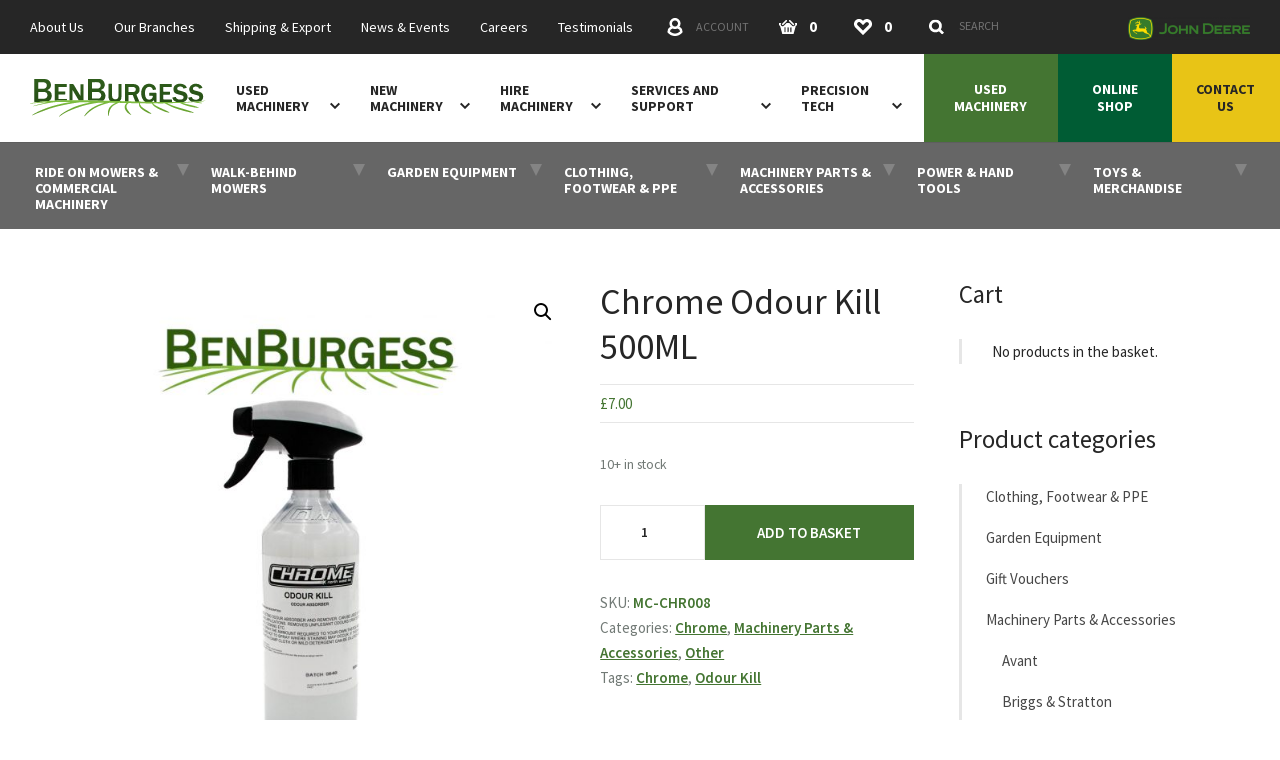

--- FILE ---
content_type: text/html; charset=UTF-8
request_url: https://www.benburgess.co.uk/shop/chrome-500ml-odour-kill/
body_size: 39714
content:
<!doctype html><html lang="en"><head><meta charset="UTF-8"><meta name="viewport" content="width=device-width, initial-scale=1"><meta name="pnonce" content="2b3a8c685b"><meta name="google-site-verification" content="omgxuJsis1TpMqKYwSGmD9dYbHWvMZM5kUJL1wXoUYA"/><meta name="google-site-verification" content="LAvQ0dTY9EJmh_brwDzi20kojA-wEfKzJVsO3gl5t1M" /><title>Chrome Odour Kill 500ML - Ben Burgess</title><meta name='robots' content='index, follow, max-image-preview:large, max-snippet:-1, max-video-preview:-1' /><style>img:is([sizes="auto" i],[sizes^="auto," i]){contain-intrinsic-size:3000px 1500px}</style><!-- This site is optimized with the Yoast SEO plugin v25.6 - https://yoast.com/wordpress/plugins/seo/ --><meta name="description" content="Chrome Odour Kill is a fast acting odour absorber and remover, removes food odours, smoke and general nuisance smells." /><link rel="canonical" href="https://www.benburgess.co.uk/shop/chrome-500ml-odour-kill/" /><meta property="og:locale" content="en_GB" /><meta property="og:type" content="article" /><meta property="og:title" content="Chrome Odour Kill 500ML - Ben Burgess" /><meta property="og:description" content="Chrome Odour Kill is a fast acting odour absorber and remover, removes food odours, smoke and general nuisance smells." /><meta property="og:url" content="https://www.benburgess.co.uk/shop/chrome-500ml-odour-kill/" /><meta property="og:site_name" content="Ben Burgess" /><meta property="article:publisher" content="https://www.facebook.com/BenBurgessAgriculture" /><meta property="article:modified_time" content="2024-06-20T09:39:44+00:00" /><meta property="og:image" content="https://www.benburgess.co.uk/wp-content/uploads/IMG_8699-Edit-627105f10b506.jpg" /><meta property="og:image:width" content="1024" /><meta property="og:image:height" content="1024" /><meta property="og:image:type" content="image/jpeg" /><meta name="twitter:card" content="summary_large_image" /><meta name="twitter:site" content="@BenBurgessAg" /><meta name="twitter:label1" content="Estimated reading time" /><meta name="twitter:data1" content="1 minute" /><!-- / Yoast SEO plugin. --><link rel='dns-prefetch' href='//cc.cdn.civiccomputing.com' /><link rel='dns-prefetch' href='//www.googletagmanager.com' /><link rel='stylesheet' id='wp-block-library-css' href='https://www.benburgess.co.uk/wp-includes/css/dist/block-library/style.min.css?ver=51a8bd4ca1ce4a6b2781f18486520bc8' type='text/css' media='all' /><style id='classic-theme-styles-inline-css' type='text/css'>.wp-block-button__link{color:#fff;background-color:#32373c;border-radius:9999px;box-shadow:none;text-decoration:none;padding:calc(.667em + 2px) calc(1.333em + 2px);font-size:1.125em}.wp-block-file__button{background:#32373c;color:#fff;text-decoration:none}</style><style id='safe-svg-svg-icon-style-inline-css' type='text/css'>.safe-svg-cover{text-align:center}.safe-svg-cover .safe-svg-inside{display:inline-block;max-width:100%}.safe-svg-cover svg{fill:currentColor;height:100%;max-height:100%;max-width:100%;width:100%}</style><style id='global-styles-inline-css' type='text/css'>:root{--wp--preset--aspect-ratio--square:1;--wp--preset--aspect-ratio--4-3:4/3;--wp--preset--aspect-ratio--3-4:3/4;--wp--preset--aspect-ratio--3-2:3/2;--wp--preset--aspect-ratio--2-3:2/3;--wp--preset--aspect-ratio--16-9:16/9;--wp--preset--aspect-ratio--9-16:9/16;--wp--preset--color--black:#000000;--wp--preset--color--cyan-bluish-gray:#abb8c3;--wp--preset--color--white:#ffffff;--wp--preset--color--pale-pink:#f78da7;--wp--preset--color--vivid-red:#cf2e2e;--wp--preset--color--luminous-vivid-orange:#ff6900;--wp--preset--color--luminous-vivid-amber:#fcb900;--wp--preset--color--light-green-cyan:#7bdcb5;--wp--preset--color--vivid-green-cyan:#00d084;--wp--preset--color--pale-cyan-blue:#8ed1fc;--wp--preset--color--vivid-cyan-blue:#0693e3;--wp--preset--color--vivid-purple:#9b51e0;--wp--preset--gradient--vivid-cyan-blue-to-vivid-purple:linear-gradient(135deg,rgba(6,147,227,1) 0%,rgb(155,81,224) 100%);--wp--preset--gradient--light-green-cyan-to-vivid-green-cyan:linear-gradient(135deg,rgb(122,220,180) 0%,rgb(0,208,130) 100%);--wp--preset--gradient--luminous-vivid-amber-to-luminous-vivid-orange:linear-gradient(135deg,rgba(252,185,0,1) 0%,rgba(255,105,0,1) 100%);--wp--preset--gradient--luminous-vivid-orange-to-vivid-red:linear-gradient(135deg,rgba(255,105,0,1) 0%,rgb(207,46,46) 100%);--wp--preset--gradient--very-light-gray-to-cyan-bluish-gray:linear-gradient(135deg,rgb(238,238,238) 0%,rgb(169,184,195) 100%);--wp--preset--gradient--cool-to-warm-spectrum:linear-gradient(135deg,rgb(74,234,220) 0%,rgb(151,120,209) 20%,rgb(207,42,186) 40%,rgb(238,44,130) 60%,rgb(251,105,98) 80%,rgb(254,248,76) 100%);--wp--preset--gradient--blush-light-purple:linear-gradient(135deg,rgb(255,206,236) 0%,rgb(152,150,240) 100%);--wp--preset--gradient--blush-bordeaux:linear-gradient(135deg,rgb(254,205,165) 0%,rgb(254,45,45) 50%,rgb(107,0,62) 100%);--wp--preset--gradient--luminous-dusk:linear-gradient(135deg,rgb(255,203,112) 0%,rgb(199,81,192) 50%,rgb(65,88,208) 100%);--wp--preset--gradient--pale-ocean:linear-gradient(135deg,rgb(255,245,203) 0%,rgb(182,227,212) 50%,rgb(51,167,181) 100%);--wp--preset--gradient--electric-grass:linear-gradient(135deg,rgb(202,248,128) 0%,rgb(113,206,126) 100%);--wp--preset--gradient--midnight:linear-gradient(135deg,rgb(2,3,129) 0%,rgb(40,116,252) 100%);--wp--preset--font-size--small:13px;--wp--preset--font-size--medium:20px;--wp--preset--font-size--large:36px;--wp--preset--font-size--x-large:42px;--wp--preset--spacing--20:0.44rem;--wp--preset--spacing--30:0.67rem;--wp--preset--spacing--40:1rem;--wp--preset--spacing--50:1.5rem;--wp--preset--spacing--60:2.25rem;--wp--preset--spacing--70:3.38rem;--wp--preset--spacing--80:5.06rem;--wp--preset--shadow--natural:6px 6px 9px rgba(0, 0, 0, 0.2);--wp--preset--shadow--deep:12px 12px 50px rgba(0, 0, 0, 0.4);--wp--preset--shadow--sharp:6px 6px 0px rgba(0, 0, 0, 0.2);--wp--preset--shadow--outlined:6px 6px 0px -3px rgba(255, 255, 255, 1), 6px 6px rgba(0, 0, 0, 1);--wp--preset--shadow--crisp:6px 6px 0px rgba(0, 0, 0, 1)}:where(.is-layout-flex){gap:0.5em}:where(.is-layout-grid){gap:0.5em}body .is-layout-flex{display:flex}.is-layout-flex{flex-wrap:wrap;align-items:center}.is-layout-flex > :is(*,div){margin:0}body .is-layout-grid{display:grid}.is-layout-grid > :is(*,div){margin:0}:where(.wp-block-columns.is-layout-flex){gap:2em}:where(.wp-block-columns.is-layout-grid){gap:2em}:where(.wp-block-post-template.is-layout-flex){gap:1.25em}:where(.wp-block-post-template.is-layout-grid){gap:1.25em}.has-black-color{}.has-cyan-bluish-gray-color{}.has-white-color{}.has-pale-pink-color{}.has-vivid-red-color{}.has-luminous-vivid-orange-color{}.has-luminous-vivid-amber-color{}.has-light-green-cyan-color{}.has-vivid-green-cyan-color{}.has-pale-cyan-blue-color{}.has-vivid-cyan-blue-color{}.has-vivid-purple-color{}.has-black-background-color{}.has-cyan-bluish-gray-background-color{}.has-white-background-color{}.has-pale-pink-background-color{}.has-vivid-red-background-color{}.has-luminous-vivid-orange-background-color{}.has-luminous-vivid-amber-background-color{}.has-light-green-cyan-background-color{}.has-vivid-green-cyan-background-color{}.has-pale-cyan-blue-background-color{}.has-vivid-cyan-blue-background-color{}.has-vivid-purple-background-color{}.has-black-border-color{}.has-cyan-bluish-gray-border-color{}.has-white-border-color{}.has-pale-pink-border-color{}.has-vivid-red-border-color{}.has-luminous-vivid-orange-border-color{}.has-luminous-vivid-amber-border-color{}.has-light-green-cyan-border-color{}.has-vivid-green-cyan-border-color{}.has-pale-cyan-blue-border-color{}.has-vivid-cyan-blue-border-color{}.has-vivid-purple-border-color{}.has-vivid-cyan-blue-to-vivid-purple-gradient-background{}.has-light-green-cyan-to-vivid-green-cyan-gradient-background{}.has-luminous-vivid-amber-to-luminous-vivid-orange-gradient-background{}.has-luminous-vivid-orange-to-vivid-red-gradient-background{}.has-very-light-gray-to-cyan-bluish-gray-gradient-background{}.has-cool-to-warm-spectrum-gradient-background{}.has-blush-light-purple-gradient-background{}.has-blush-bordeaux-gradient-background{}.has-luminous-dusk-gradient-background{}.has-pale-ocean-gradient-background{}.has-electric-grass-gradient-background{}.has-midnight-gradient-background{}.has-small-font-size{}.has-medium-font-size{}.has-large-font-size{}.has-x-large-font-size{}:where(.wp-block-post-template.is-layout-flex){gap:1.25em}:where(.wp-block-post-template.is-layout-grid){gap:1.25em}:where(.wp-block-columns.is-layout-flex){gap:2em}:where(.wp-block-columns.is-layout-grid){gap:2em}:root :where(.wp-block-pullquote){font-size:1.5em;line-height:1.6}</style><link rel='stylesheet' id='photoswipe-css' href='https://www.benburgess.co.uk/wp-content/plugins/woocommerce/assets/css/photoswipe/photoswipe.min.css?ver=886929d63c752826c55382962e388b20' type='text/css' media='all' /><link rel='stylesheet' id='photoswipe-default-skin-css' href='https://www.benburgess.co.uk/wp-content/plugins/woocommerce/assets/css/photoswipe/default-skin/default-skin.min.css?ver=886929d63c752826c55382962e388b20' type='text/css' media='all' /><link rel='stylesheet' id='woocommerce-layout-css' href='https://www.benburgess.co.uk/wp-content/plugins/woocommerce/assets/css/woocommerce-layout.css?ver=886929d63c752826c55382962e388b20' type='text/css' media='all' /><link rel='stylesheet' id='woocommerce-smallscreen-css' href='https://www.benburgess.co.uk/wp-content/plugins/woocommerce/assets/css/woocommerce-smallscreen.css?ver=886929d63c752826c55382962e388b20' type='text/css' media='only screen and (max-width: 768px)' /><link rel='stylesheet' id='woocommerce-general-css' href='https://www.benburgess.co.uk/wp-content/plugins/woocommerce/assets/css/woocommerce.css?ver=886929d63c752826c55382962e388b20' type='text/css' media='all' /><style id='woocommerce-inline-inline-css' type='text/css'>.woocommerce form .form-row .required{visibility:visible}</style><link rel='stylesheet' id='dashicons-css' href='https://www.benburgess.co.uk/wp-includes/css/dashicons.min.css?ver=51a8bd4ca1ce4a6b2781f18486520bc8' type='text/css' media='all' /><link rel='stylesheet' id='woocommerce-addons-css-css' href='https://www.benburgess.co.uk/wp-content/plugins/woocommerce-product-addons/assets/css/frontend/frontend.css?ver=c09e2025b29abd3c8149e6cc135bf0a3' type='text/css' media='all' /><link rel='stylesheet' id='brands-styles-css' href='https://www.benburgess.co.uk/wp-content/plugins/woocommerce/assets/css/brands.css?ver=886929d63c752826c55382962e388b20' type='text/css' media='all' /><link rel='stylesheet' id='wc-pb-checkout-blocks-css' href='https://www.benburgess.co.uk/wp-content/plugins/woocommerce-product-bundles/assets/css/frontend/checkout-blocks.css?ver=d113c5f09de72e36139b206aef866ef0' type='text/css' media='all' /><link rel='stylesheet' id='popup-maker-site-css' href='//www.benburgess.co.uk/wp-content/uploads/pum/pum-site-styles.css?generated=1749567458&#038;ver=cd4c1f61b625acbfe49cd8f8769696ae' type='text/css' media='all' /><link rel='stylesheet' id='wc-bundle-style-css' href='https://www.benburgess.co.uk/wp-content/plugins/woocommerce-product-bundles/assets/css/frontend/woocommerce.css?ver=d113c5f09de72e36139b206aef866ef0' type='text/css' media='all' /><script type="text/template" id="tmpl-variation-template">
	<div class="woocommerce-variation-description">{{{ data.variation.variation_description }}}</div>
	<div class="woocommerce-variation-price">{{{ data.variation.price_html }}}</div>
	<div class="woocommerce-variation-availability">{{{ data.variation.availability_html }}}</div>
</script><script type="text/template" id="tmpl-unavailable-variation-template">
	<p role="alert">Sorry, this product is unavailable. Please choose a different combination.</p>
</script><script type="text/javascript" src="https://www.benburgess.co.uk/wp-includes/js/jquery/jquery.min.js?ver=8a0c4faa9771445189035ca844487507" id="jquery-core-js"></script><script type="text/javascript" src="https://www.benburgess.co.uk/wp-includes/js/jquery/jquery-migrate.min.js?ver=83e266cb1712b47c265f77a8f9e18451" id="jquery-migrate-js"></script><script type="text/javascript" src="https://www.benburgess.co.uk/wp-includes/js/underscore.min.js?ver=633803cd174fa0594023b2ccea5884b1" id="underscore-js"></script><script type="text/javascript" id="wp-util-js-extra">;var _wpUtilSettings={'ajax':{'url':'\/wp-admin\/admin-ajax.php'}};</script><script type="text/javascript" src="https://www.benburgess.co.uk/wp-includes/js/wp-util.min.js?ver=51a8bd4ca1ce4a6b2781f18486520bc8" id="wp-util-js"></script><script type="text/javascript" src="https://www.benburgess.co.uk/wp-content/plugins/woocommerce/assets/js/jquery-blockui/jquery.blockUI.min.js?ver=62c16e1a9226b87b1f1ad75d28f6f906" id="jquery-blockui-js" data-wp-strategy="defer"></script><script type="text/javascript" src="https://www.benburgess.co.uk/wp-content/plugins/woocommerce/assets/js/js-cookie/js.cookie.min.js?ver=b5547fe8f126c1bca3c58605373d0bfe" id="js-cookie-js" defer="defer" data-wp-strategy="defer"></script><script type="text/javascript" id="wc-cart-fragments-js-extra">;var wc_cart_fragments_params={'ajax_url':'\/wp-admin\/admin-ajax.php','wc_ajax_url':'\/?wc-ajax=%%endpoint%%','cart_hash_key':'wc_cart_hash_5b647b5e1c2f09af26ca0885d873035f','fragment_name':'wc_fragments_5b647b5e1c2f09af26ca0885d873035f','request_timeout':'5000'};</script><script type="text/javascript" src="https://www.benburgess.co.uk/wp-content/plugins/woocommerce/assets/js/frontend/cart-fragments.min.js?ver=886929d63c752826c55382962e388b20" id="wc-cart-fragments-js" defer="defer" data-wp-strategy="defer"></script><script type="text/javascript" id="wc-add-to-cart-js-extra">;var wc_add_to_cart_params={'ajax_url':'\/wp-admin\/admin-ajax.php','wc_ajax_url':'\/?wc-ajax=%%endpoint%%','i18n_view_cart':'View basket','cart_url':'https:\/\/www.benburgess.co.uk\/cart\/','is_cart':'','cart_redirect_after_add':'yes'};</script><script type="text/javascript" src="https://www.benburgess.co.uk/wp-content/plugins/woocommerce/assets/js/frontend/add-to-cart.min.js?ver=886929d63c752826c55382962e388b20" id="wc-add-to-cart-js" defer="defer" data-wp-strategy="defer"></script><script type="text/javascript" src="https://www.benburgess.co.uk/wp-content/plugins/woocommerce/assets/js/zoom/jquery.zoom.min.js?ver=4f21a0e4b9f8494970a7b762c683f185" id="zoom-js" defer="defer" data-wp-strategy="defer"></script><script type="text/javascript" src="https://www.benburgess.co.uk/wp-content/plugins/woocommerce/assets/js/flexslider/jquery.flexslider.min.js?ver=0e5fbcc807f84fc96bd874d7e8e80a1f" id="flexslider-js" defer="defer" data-wp-strategy="defer"></script><script type="text/javascript" src="https://www.benburgess.co.uk/wp-content/plugins/woocommerce/assets/js/photoswipe/photoswipe.min.js?ver=81df45037661862f9d5131eef3bdf863" id="photoswipe-js" defer="defer" data-wp-strategy="defer"></script><script type="text/javascript" src="https://www.benburgess.co.uk/wp-content/plugins/woocommerce/assets/js/photoswipe/photoswipe-ui-default.min.js?ver=81df45037661862f9d5131eef3bdf863" id="photoswipe-ui-default-js" defer="defer" data-wp-strategy="defer"></script><script type="text/javascript" id="wc-single-product-js-extra">;var wc_single_product_params={'i18n_required_rating_text':'Please select a rating','i18n_rating_options':['1 of 5 stars','2 of 5 stars','3 of 5 stars','4 of 5 stars','5 of 5 stars'],'i18n_product_gallery_trigger_text':'View full-screen image gallery','review_rating_required':'yes','flexslider':{'rtl':!1,'animation':'slide','smoothHeight':!0,'directionNav':!1,'controlNav':'thumbnails','slideshow':!1,'animationSpeed':500,'animationLoop':!1,'allowOneSlide':!1},'zoom_enabled':'1','zoom_options':[],'photoswipe_enabled':'1','photoswipe_options':{'shareEl':!1,'closeOnScroll':!1,'history':!1,'hideAnimationDuration':0,'showAnimationDuration':0},'flexslider_enabled':'1'};</script><script type="text/javascript" src="https://www.benburgess.co.uk/wp-content/plugins/woocommerce/assets/js/frontend/single-product.min.js?ver=886929d63c752826c55382962e388b20" id="wc-single-product-js" defer="defer" data-wp-strategy="defer"></script><script type="text/javascript" id="woocommerce-js-extra">;var woocommerce_params={'ajax_url':'\/wp-admin\/admin-ajax.php','wc_ajax_url':'\/?wc-ajax=%%endpoint%%','i18n_password_show':'Show password','i18n_password_hide':'Hide password'};</script><script type="text/javascript" src="https://www.benburgess.co.uk/wp-content/plugins/woocommerce/assets/js/frontend/woocommerce.min.js?ver=886929d63c752826c55382962e388b20" id="woocommerce-js" defer="defer" data-wp-strategy="defer"></script><script type="text/javascript" src="https://www.benburgess.co.uk/wp-content/plugins/woocommerce/assets/js/dompurify/purify.min.js?ver=886929d63c752826c55382962e388b20" id="dompurify-js"></script><meta name="generator" content="Site Kit by Google 1.158.0" /><style>.ppw-ppf-input-container{background-color: !important;padding:px !important;border-radius:px !important}.ppw-ppf-input-container div.ppw-ppf-headline{font-size:px !important;font-weight: !important;color: !important}.ppw-ppf-input-container div.ppw-ppf-desc{font-size:px !important;font-weight: !important;color: !important}.ppw-ppf-input-container label.ppw-pwd-label{font-size:px !important;font-weight: !important;color: !important}div.ppwp-wrong-pw-error{font-size:px !important;font-weight: !important;color:#dc3232 !important;background: !important}.ppw-ppf-input-container input[type='submit']{color: !important;background: !important}.ppw-ppf-input-container input[type='submit']:hover{color: !important;background: !important}.ppw-ppf-desc-below{font-size:px !important;font-weight: !important;color: !important}</style><style>.ppw-form{background-color: !important;padding:px !important;border-radius:px !important}.ppw-headline.ppw-pcp-pf-headline{font-size:px !important;font-weight: !important;color: !important}.ppw-description.ppw-pcp-pf-desc{font-size:px !important;font-weight: !important;color: !important}.ppw-pcp-pf-desc-above-btn{display:block}.ppw-pcp-pf-desc-below-form{font-size:px !important;font-weight: !important;color: !important}.ppw-input label.ppw-pcp-password-label{font-size:px !important;font-weight: !important;color: !important}.ppw-form input[type='submit']{color: !important;background: !important}.ppw-form input[type='submit']:hover{color: !important;background: !important}div.ppw-error.ppw-pcp-pf-error-msg{font-size:px !important;font-weight: !important;color:#dc3232 !important;background: !important}</style><!-- Meta Pixel Code --><script type='text/javascript'>!function(n,s,a,c,e,t,o){if(n.fbq)return;e=n.fbq=function(){e.callMethod?e.callMethod.apply(e,arguments):e.queue.push(arguments)};if(!n._fbq)n._fbq=e;e.push=e;e.loaded=!0;e.version='2.0';e.queue=[];t=s.createElement(a);t.async=!0;t.src=c;o=s.getElementsByTagName(a)[0];o.parentNode.insertBefore(t,o)}(window,document,'script','https://connect.facebook.net/en_US/fbevents.js?v=next');</script><!-- End Meta Pixel Code --><script type='text/javascript'>;var url=window.location.origin+'?ob=open-bridge';fbq('set','openbridge','1346168229898380',url);fbq('init','1346168229898380',{},{'agent':'wordpress-6.8.2-4.1.4'})</script><script type='text/javascript'>;fbq('track','PageView',[]);</script><script type="text/javascript">!function(n,s,a,c,e,t,o){if(n.fbq)return;e=n.fbq=function(){e.callMethod?e.callMethod.apply(e,arguments):e.queue.push(arguments)};if(!n._fbq)n._fbq=e;e.push=e;e.loaded=!0;e.version='2.0';e.queue=[];t=s.createElement(a);t.async=!0;t.src=c;o=s.getElementsByTagName(a)[0];o.parentNode.insertBefore(t,o)}(window,document,'script','https://connect.facebook.net/en_US/fbevents.js');</script><!-- WooCommerce Facebook Integration Begin --><script type="text/javascript">;fbq('init','361334820217307',{},{'agent':'woocommerce_0-10.0.4-3.5.5'});document.addEventListener('DOMContentLoaded',function(){document.body.insertAdjacentHTML('beforeend','<div class="wc-facebook-pixel-event-placeholder"></div>')},!1);</script><!-- WooCommerce Facebook Integration End --><!-- Google Tag Manager --><script>(function(t,n,r,e,m){t[e]=t[e]||[];t[e].push({'gtm.start':new Date().getTime(),event:'gtm.js'});var g=n.getElementsByTagName(r)[0],a=n.createElement(r),s=e!='dataLayer'?'&l='+e:'';a.async=!0;a.src='https://www.googletagmanager.com/gtm.js?id='+m+s;g.parentNode.insertBefore(a,g)})(window,document,'script','dataLayer','GTM-PP24DT9');</script><!-- End Google Tag Manager --><!-- Google tag (gtag.js) --><script async src="https://www.googletagmanager.com/gtag/js?id=G-RL3LY1E5S1"></script><script>;window.dataLayer=window.dataLayer||[];function gtag(){dataLayer.push(arguments)};gtag('js',new Date());gtag('config','G-RL3LY1E5S1');</script><script id="mcjs">!function(c,h,i,m,p){m=c.createElement(h),p=c.getElementsByTagName(h)[0],m.async=1,m.src=i,p.parentNode.insertBefore(m,p)}(document,"script","https://chimpstatic.com/mcjs-connected/js/users/e459145705da893c9776aefd2/6070812579352559d3098924d.js");</script><!-- Meta Pixel Code --><script>!function(t,c,f,o,e,n,a){if(t.fbq)return;e=t.fbq=function(){e.callMethod?e.callMethod.apply(e,arguments):e.queue.push(arguments)};if(!t._fbq)t._fbq=e;e.push=e;e.loaded=!0;e.version='2.0';e.queue=[];n=c.createElement(f);n.async=!0;n.src=o;a=c.getElementsByTagName(f)[0];a.parentNode.insertBefore(n,a)}(window,document,'script','https://connect.facebook.net/en_US/fbevents.js');fbq('init','316603777608668');fbq('track','PageView');</script><noscript><img height="1" width="1" style="display:none" src="https://www.facebook.com/tr?id=316603777608668&ev=PageView&noscript=1" /></noscript><!-- End Meta Pixel Code --><!-- Inline critical path CSS and load main stylesheet asynchronously --><style>html{-webkit-box-sizing:border-box;box-sizing:border-box}*,::after,::before{-webkit-box-sizing:inherit;box-sizing:inherit}html{font-family:sans-serif;-webkit-text-size-adjust:100%;-ms-text-size-adjust:100%;-moz-osx-font-smoothing:grayscale;-webkit-font-smoothing:antialiased}body{margin:0}aside,header,main,nav,section{display:block}a{background:0 0}strong{font-weight:700}h1{font-size:2em;margin:0}img{border:0}svg:not(:root){overflow:hidden}button,input,textarea{color:inherit;font:inherit;margin:0}button{overflow:visible}button{text-transform:none}button{-webkit-appearance:button}button::-moz-focus-inner,input::-moz-focus-inner{border:0;padding:0}input{line-height:normal}[type=checkbox]{padding:0}input[type=number]::-webkit-inner-spin-button,input[type=number]::-webkit-outer-spin-button{height:auto}[type=search]{-webkit-appearance:textfield}[type=search]::-webkit-search-cancel-button,[type=search]::-webkit-search-decoration{-webkit-appearance:none}textarea{overflow:auto;resize:vertical}[type=button],[type=submit],button{padding:0;line-height:1.5;border-width:2px}dd,dl,form,h1,h2,h3,h4,p,ul{margin:0;padding:0}ul{list-style:none}button{background:0 0;border:none;font:inherit;text-align:left;margin:0;padding:0}dl,h1,h2,h3,h4,p,ul{margin-bottom:2rem;}html{font:.9375em/1.66667 sans-serif;color:#262626;background-color:#fff;overflow-y:scroll;min-height:100%}html:not(.wf-active){font-size:.875em}:focus{outline:2px solid #447532;outline-offset:2px}h1,h2,h3,h4{font-weight:400}h1{font-size:36px;font-size:2.4rem;line-height:1.25}h2{font-size:29px;font-size:1.93333rem;line-height:1.03448}h3{font-size:25px;font-size:1.66667rem;line-height:1.2}h4{font-size:20px;font-size:1.33333rem;line-height:1.5}img{max-width:100%;height:auto;font-style:italic;vertical-align:middle}a{color:#447532;text-decoration:none}.container{max-width:1140px;margin-left:auto;margin-right:auto;width:100%}.container-sml{max-width:405px}.container-med{max-width:650px}.figure{display:block;margin-left:auto;margin-right:auto;margin-bottom:30px}.grid{margin:0 0 0 -30px;display:-webkit-box;display:-ms-flexbox;display:flex;-ms-flex-wrap:wrap;flex-wrap:wrap}.grid-item{width:calc(100% - 30px);margin-left:30px}.grid-middle{-webkit-box-align:center;-ms-flex-align:center;align-items:center}.link-bare{color:currentColor}.icon{fill:currentColor;vertical-align:middle;display:inline-block;width:16px;height:16px}.split{display:-webkit-box;display:-ms-flexbox;display:flex;-ms-flex-wrap:wrap;flex-wrap:wrap;-webkit-box-align:center;-ms-flex-align:center;align-items:center}.split-title{-webkit-box-flex:1;-ms-flex:1;flex:1}.band{padding:60px 30px 30px}.band-ui-light+.band-ui-light{border-top:2px solid #e6e6e6}.branches-heading{margin-top:60px}@media screen and (min-width:800px){.branches-heading{margin-bottom:0}}@media screen and (min-width:800px){.branches{margin-bottom:30px}}.branches-item{position:relative}.branches-item::before{content:"";position:absolute;display:none;top:0;left:-30px;right:-30px;background-color:#fafafa;border-top:1px solid #eaeaea;border-bottom:1px solid #eaeaea;height:100%}@media screen and (min-width:800px){.branches-item::before{width:calc(200% + 166px);left:-68px}}@media screen and (max-width:799px){.branches-item:nth-of-type(even){padding-top:30px;margin-bottom:30px}.branches-item:nth-of-type(even)::before{display:block}}@media screen and (min-width:800px){.branches-item{padding-top:45px;padding-bottom:15px}.branches-item:nth-child(4n-1)::before{display:block}}.branches-inner{position:relative}.brand-primary{color:#447532}.breadcrumbs{display:-webkit-box;display:-ms-flexbox;display:flex;margin-bottom:0}@media screen and (max-width:799px){.breadcrumbs{display:none}}.breadcrumbs-item{position:relative;padding-top:18px;padding-bottom:18px;border-bottom:2px solid #e6e6e6;color:#999}.breadcrumbs-item:not(:last-child){padding-right:30px}.breadcrumbs-item:first-child{padding-left:25px}.breadcrumbs-item:last-child{padding-right:25px}.breadcrumbs-item:last-child .icon{display:none}.breadcrumbs-item .icon{position:absolute;top:50%;right:15px;-webkit-transform:translate(50%,-50%);-ms-transform:translate(50%,-50%);transform:translate(50%,-50%);width:5px;height:8px}.breadcrumbs-link{font-size:14px;font-size:.93333rem;line-height:1.78571;display:block;color:currentColor;white-space:nowrap;overflow:hidden;-o-text-overflow:ellipsis;text-overflow:ellipsis;max-width:180px}:last-child>.breadcrumbs-link{font-weight:600;color:#262626}.btn{font-size:16px;font-size:1.06667rem;line-height:1.5;display:inline-block;vertical-align:middle;font:inherit;text-align:center;margin:0;padding:15px 30px;background-color:#447532;color:#fff;border:none;font-weight:600;text-transform:uppercase}.btn{text-decoration:none}.btn-icon{position:relative;text-align:left}.btn-icon .icon{position:absolute;top:50%}.btn-icon{padding-right:60px}.btn-icon .icon{right:35px;-webkit-transform:translate(50%,-50%);-ms-transform:translate(50%,-50%);transform:translate(50%,-50%)}.btn-full{width:100%}@media screen and (min-width:600px){.btn-med{font-size:19px;font-size:1.26667rem;line-height:1.31579;padding-top:20px;padding-bottom:20px}}.contact{display:inline-grid;grid-template-columns:minmax(50px,auto) auto;grid-gap:16px 30px;grid-auto-flow:row}.contact dt{font-weight:700;text-transform:uppercase;white-space:nowrap}.contact-grid{display:grid;grid-template-columns:1fr 1fr}.check{position:relative;display:inline-block;vertical-align:top}.check-control{position:absolute;z-index:-1;opacity:0}.check-body{display:inline-block;line-height:1.21;padding-left:46px}.check-body::after,.check-body::before{content:""}.check-body::before{position:absolute;top:50%;left:0;margin-top:-15px;width:30px;height:30px;border:2px solid #e6e6e6;margin-right:16px}.check-body::after{background-color:#447532;position:absolute;width:12px;height:12px;top:50%;left:15px;-webkit-transform:translate3d(-50%,-50%,0);transform:translate3d(-50%,-50%,0);opacity:0}.field-list{margin-bottom:30px}.field-list.grid{margin-bottom:24px}.field{position:relative;margin-bottom:6px}.field-shift>.field{margin-bottom:30px}.field-label{font-size:13px;font-size:.86667rem;line-height:2;display:inline-block;text-transform:uppercase;font-weight:700}.field-required .field-label::after{content:"*"}.field-control{font-size:14px;font-size:.93333rem;line-height:1.57143;width:100%;display:block;padding:16px 22px;color:#262626;border:1px solid #e6e6e6;font-weight:600;background-color:#fff;border-radius:0;-webkit-appearance:none;-moz-appearance:none;appearance:none}.field-control::-webkit-input-placeholder{color:grey;font-weight:400}.field-control:-ms-input-placeholder{color:grey;font-weight:400}.field-control::-ms-input-placeholder{color:grey;font-weight:400}.field-feedback{font-size:15px;font-size:1rem;line-height:1.5;color:#ee2b2f;overflow:hidden;max-height:0;opacity:0}.field-feedback::before{content:"";display:block;padding-top:7.5px}.footer-worldwide-title{font-size:20px;font-size:1.33333rem;line-height:1.5;position:relative;padding-left:38px}.footer-worldwide-title .icon{position:absolute;top:50%;left:0;-webkit-transform:translate(-50%,-50%);-ms-transform:translate(-50%,-50%);transform:translate(-50%,-50%);color:#447532;width:38px;height:38px}.fragment::before{content:" ";display:block;height:62px;margin-top:-62px;visibility:hidden}@media screen and (min-width:768px){.fragment::before{height:202px;margin-top:-202px}}@media screen and (min-width:1150px){.fragment::before{height:141px;margin-top:-141px}}.header{position:fixed;top:0;left:0;width:100%;z-index:20}@media screen and (max-width:767px){.header{-webkit-box-shadow:0 1px 0 transparent;box-shadow:0 1px 0 transparent}}@media screen and (min-width:768px){.header{-webkit-box-shadow:0 1px 0 rgba(0,0,0,.08);box-shadow:0 1px 0 rgba(0,0,0,.08)}}.header-ui{background-color:#262626;padding:0 30px;color:#fff}@media screen and (max-width:767px){.header-ui{background-color:rgba(38,38,38,.98);position:absolute;top:100vh;left:0;width:100%;padding-top:11px;padding-bottom:11px;-webkit-transform:translateY(-100%);-ms-transform:translateY(-100%);transform:translateY(-100%)}}.header-ui-container{display:-webkit-box;display:-ms-flexbox;display:flex;-webkit-box-pack:justify;-ms-flex-pack:justify;justify-content:space-between}@media screen and (min-width:768px){.header-ui-container{height:54px;-webkit-box-align:center;-ms-flex-align:center;align-items:center}}.header-nav{display:-webkit-box;display:-ms-flexbox;display:flex;-webkit-box-align:center;-ms-flex-align:center;align-items:center;background-color:#fff}@media screen and (min-width:768px) and (max-width:1149px){.header-nav{padding-right:30px}}@media screen and (max-width:767px){.header-controls{display:-webkit-box;display:-ms-flexbox;display:flex;-webkit-box-pack:justify;-ms-flex-pack:justify;justify-content:space-between;width:100%}.header-controls,.header-controls .nav-item{margin-bottom:0}}@media screen and (min-width:768px){.header-controls{margin-right:22px}.header-controls.header-controls{margin-left:auto}}@media screen and (max-width:767px){.header-controls-text{border:0;clip:rect(0 0 0 0);-webkit-clip-path:inset(50%);clip-path:inset(50%);height:1px;margin:-1px;overflow:hidden;padding:0;position:absolute;white-space:nowrap;width:1px}}@media screen and (max-width:1249px){.header-controls-aux{border:0;clip:rect(0 0 0 0);-webkit-clip-path:inset(50%);clip-path:inset(50%);height:1px;margin:-1px;overflow:hidden;padding:0;position:absolute;white-space:nowrap;width:1px}}.header-logo{-ms-flex-negative:0;flex-shrink:0;display:inline-block;margin:16px auto}@media screen and (min-width:768px){.header-logo{margin:25px 22px 25px 30px}.header-logo img{width:176px}}@media screen and (min-width:800px){.header-logo{margin-right:30px}}.header-affiliate{display:inline-block;line-height:1}@media screen and (max-width:767px){.header-affiliate{margin-bottom:30px}}.language{position:relative;display:inline-block;z-index:1;margin-bottom:16px}.language-toggle{display:block;background-color:#fff;color:#262626;font-weight:600;padding-right:40px;padding-top:16px;padding-bottom:16px;min-width:160px}.language-toggle::after{content:"";position:absolute;top:50%;right:16px;border:4px solid transparent;border-top-color:currentColor;border-bottom-width:0;-webkit-transform:translate(50%,-50%);-ms-transform:translate(50%,-50%);transform:translate(50%,-50%)}.modal .language-toggle{border:1px solid #e6e6e6}.language-list{position:absolute;top:100%;left:0;background-color:#e6e6e6;border:1px solid #aeb8b0;min-width:100%;padding-top:20px;padding-bottom:20px;min-width:160px;visibility:hidden;opacity:0}.modal .language-list{border-color:#e6e6e6}.language-link,.language-toggle{font-weight:600;display:block;position:relative;padding-left:52px;padding-right:40px;white-space:nowrap}.language-link{color:#262626;padding-top:6px;padding-bottom:6px}.language-link.is-active{color:#447532}.language-flag{position:absolute;top:50%;left:16px;-webkit-transform:translateY(-50%);-ms-transform:translateY(-50%);transform:translateY(-50%);border-radius:5px}.lazyload-wrapper{position:relative;background-color:#e6e6e6;display:block;margin-bottom:30px}.lazyload-wrapper::before{content:"";display:block;padding-top:56.25%}.lazyload-figure{position:absolute;top:0;left:0;width:100%;height:100%;-o-object-fit:cover;object-fit:cover;font-family:'object-fit: cover;';opacity:0}.lazyload-wrapper-custom::before{display:none}.lede{font-size:18px;font-size:1.2rem;line-height:1.625}@media screen and (min-width:600px){.lede{font-size:24px;font-size:1.6rem}}.lede-bordered{border-top:3px solid #447532;padding-top:20px}.main{margin:0 0 0 -45px;display:-webkit-box;display:-ms-flexbox;display:flex;-ms-flex-wrap:wrap;flex-wrap:wrap}.main-content,.main-sidebar{width:calc(100% - 45px);margin-left:45px}@media screen and (min-width:800px){.main-content{width:calc(66.66667% - 45px)}}@media screen and (min-width:1000px){.main-content{width:calc(75% - 45px)}}@media screen and (min-width:800px){.main-sidebar{width:calc(33.33333% - 45px)}}@media screen and (min-width:1000px){.main-sidebar{width:calc(25% - 45px)}}.modal{position:fixed;left:0;top:0;width:100%;height:100%;z-index:20;background-color:rgba(217,217,217,.9);opacity:0;visibility:hidden;text-align:center;overflow:hidden;white-space:nowrap;padding:30px}.modal::before{content:"";vertical-align:middle;line-height:100%;height:100%;display:inline-block;margin-left:-.3em}.modal-body{position:relative;z-index:1;display:inline-block;text-align:left;vertical-align:middle;white-space:normal;background-color:#fff}.modal-close{font-size:13px;font-size:.86667rem;line-height:1.38462;position:absolute;top:-15px;right:-15px;text-align:center}@media screen and (min-width:800px){.modal-close{position:fixed;top:45px;right:45px}}.modal-close-icon{display:block;position:relative;border-radius:99px;background-color:#005c34;color:#d1ded6;text-align:center;width:48px;height:48px}.modal-close-icon .icon{position:absolute;top:50%;left:50%;width:18px;height:18px;-webkit-transform:translate(-50%,-50%);-ms-transform:translate(-50%,-50%);transform:translate(-50%,-50%)}.modal-close-text{font-size:13px;font-size:.86667rem;line-height:1.38462;display:inline-block;color:#005c34;text-transform:uppercase;font-weight:700;margin-top:3px}@media screen and (max-width:799px){.modal-close-text{border:0;clip:rect(0 0 0 0);-webkit-clip-path:inset(50%);clip-path:inset(50%);height:1px;margin:-1px;overflow:hidden;padding:0;position:absolute;white-space:nowrap;width:1px}}.modal-content{display:none;width:calc(100vw - 60px);max-width:945px;padding:30px 30px 1px}@media screen and (min-width:800px){.modal-content{padding:68px 68px 38px}}.modal-content-sml{max-width:750px}.modal-worldwide{padding:0;max-width:1140px}.modal-worldwide-figure{width:20%;margin-bottom:0}.modal-worldwide-figure::before{display:none}.modal-worldwide-figure img{height:100% !important}.modal-worldwide-body{width:80%}.modal-worldwide-typography{padding:30px 30px 1px;color:grey}.modal-worldwide-typography h2,.modal-worldwide-typography h3{color:#262626}@media screen and (min-width:800px){.modal-worldwide-typography{padding:68px 68px 38px}}.modal-worldwide-seal{background-color:#8b724b;padding:30px 30px 1px}.modal-worldwide-seal,.modal-worldwide-seal .royal-seal-caption{color:#fff}@media screen and (min-width:800px){.modal-worldwide-seal{padding-left:68px;padding-right:68px}}.nav-toggle{position:absolute;right:40px;top:50%;width:30px;height:30px;-webkit-transform:translate(50%,-50%);-ms-transform:translate(50%,-50%);transform:translate(50%,-50%);background-color:rgba(255,255,255,.5)}@media screen and (min-width:768px){.nav-toggle{display:none}}.nav-toggle-icon{top:50%;left:50%;-webkit-transform:translate(-50%,-50%);-ms-transform:translate(-50%,-50%);transform:translate(-50%,-50%)}.nav-toggle-icon,.nav-toggle-icon::after,.nav-toggle-icon::before{position:absolute;background-color:#262626;width:22px;height:3px}.nav-toggle-icon::after,.nav-toggle-icon::before{content:"";top:0;left:0}.nav-toggle-icon::before{-webkit-transform:translateY(-8px);-ms-transform:translateY(-8px);transform:translateY(-8px)}.nav-toggle-icon::after{-webkit-transform:translateY(8px);-ms-transform:translateY(8px);transform:translateY(8px)}@media screen and (max-width:767px){.nav{position:fixed;left:100%;top:0;height:100vh;color:#fff;padding:30px 30px 1px;background-color:#1c3d2c;overflow:auto;width:calc(100% - 70px);max-width:300px}}@media screen and (min-width:768px){.nav{-webkit-box-flex:1;-ms-flex-positive:1;flex-grow:1;display:-webkit-box;display:-ms-flexbox;display:flex;-webkit-box-pack:justify;-ms-flex-pack:justify;justify-content:space-between;-webkit-box-align:center;-ms-flex-align:center;align-items:center;-ms-flex-item-align:stretch;align-self:stretch}}@media screen and (min-width:768px){.nav-list{margin-bottom:0;display:-webkit-box;display:-ms-flexbox;display:flex;margin-left:-20px;-webkit-box-align:end;-ms-flex-align:end;align-items:flex-end}.nav-list.header-controls{-webkit-box-align:center;-ms-flex-align:center;align-items:center}}@media screen and (min-width:850px){.nav-list{margin-left:-30px}}@media screen and (max-width:767px){.nav-item{margin-bottom:20px}}@media screen and (min-width:768px){.nav-item{margin-left:20px}.header-controls .nav-item:first-child{margin-left:0}}@media screen and (min-width:768px) and (max-width:1149px){.header-controls .nav-item{max-width:56px}}@media screen and (min-width:850px){.nav-item{margin-left:30px}}@media screen and (min-width:768px){.nav-home{display:none}}@media screen and (min-width:768px){.nav-secondary{margin-right:22px}}.nav-link{font-size:16px;font-size:1.06667rem;line-height:1.875;text-decoration:none;color:currentColor;display:inline-block}.nav-link.is-current{color:#e8c416}@media screen and (min-width:768px){.nav-link{font-size:14px;font-size:.93333rem;line-height:1.2;display:block}.nav-secondary .nav-link{white-space:nowrap}}.nav-link-primary{font-weight:600}@media screen and (max-width:767px){.nav-link-primary{font-size:18px;font-size:1.2rem;line-height:1.66667}}@media screen and (min-width:768px){.nav-link-primary{font-weight:700;text-transform:uppercase}}.nav-link-ui{font-size:12px;font-size:.8rem;line-height:1.66667;text-transform:uppercase;text-align:center;color:#737373}.nav-link-ui .icon{color:#fff;width:18px;height:18px}@media screen and (max-width:767px){.nav-link-ui{vertical-align:top}}@media screen and (min-width:1150px){.nav-link-ui{position:relative;padding-left:30px}.nav-link-ui .icon{position:absolute;top:50%;left:0;-webkit-transform:translateY(-50%);-ms-transform:translateY(-50%);transform:translateY(-50%)}}.nav-link-ui-count{font-size:15px;font-size:1rem;line-height:1.33333;font-weight:700;color:#fff}@media screen and (max-width:1149px){.nav-link-ui-count{vertical-align:middle;margin-left:7px}}@media screen and (min-width:1150px){.nav-link-ui-count{margin-right:7px}}.nav-actions-wrapper{display:-webkit-box;display:-ms-flexbox;display:flex;-ms-flex-item-align:stretch;align-self:stretch}@media screen and (min-width:768px) and (max-width:1149px){.nav-actions-wrapper{position:absolute;top:100%;left:0;right:0}}@media screen and (min-width:1150px){.nav-actions-wrapper{margin-left:22px}}@media screen and (min-width:768px) and (max-width:1149px){.nav-actions,.nav-actions-item{-webkit-box-flex:1;-ms-flex-positive:1;flex-grow:1}}.nav-actions{margin-bottom:45px}@media screen and (max-width:767px){.nav-actions{margin-left:-30px;margin-right:-30px}}@media screen and (min-width:768px){.nav-actions{display:-webkit-box;display:-ms-flexbox;display:flex;margin-bottom:0}}.nav-actions-item{display:-webkit-box;display:-ms-flexbox;display:flex}.nav-actions-link{font-size:15px;font-size:1rem;line-height:1.46667;position:relative;padding:22px 24px;text-transform:uppercase;font-weight:600;overflow:hidden}.nav-actions-link::before{content:"";position:absolute;left:0;bottom:100%;width:100%;height:3px;background-color:#447532}:nth-child(2)>.nav-actions-link{background-color:#005c34}:nth-child(2)>.nav-actions-link,:nth-child(2)>.nav-actions-link::before{background-color:#005c34}@media screen and (max-width:767px){.nav-actions-link{width:100%}}@media screen and (min-width:768px){.nav-actions-link{font-size:14px;font-size:.93333rem;line-height:1.28571;display:-webkit-box;display:-ms-flexbox;display:flex;-webkit-box-flex:1;-ms-flex-positive:1;flex-grow:1;-webkit-box-align:center;-ms-flex-align:center;align-items:center;-webkit-box-pack:center;-ms-flex-pack:center;justify-content:center;min-height:55px;font-weight:700}}.page{overflow:hidden;margin-top:63px}@media screen and (max-width:767px){.page{margin-bottom:47px}}@media screen and (min-width:768px){.page{margin-top:203px}}@media screen and (min-width:1150px){.page{margin-top:142px}}.page-main{overflow:hidden}@media screen and (min-width:800px){.royal-seal{width:87px}}.royal-seal-caption{font-size:11px;font-size:.73333rem;line-height:1.27273;max-width:130px;margin-left:auto;margin-right:auto;font-weight:600;text-transform:uppercase;text-align:center}@media screen and (min-width:800px){.royal-seal-caption{font-size:9px;font-size:.6rem;line-height:1.22222;max-width:110px;color:#8b724b}}.search{position:relative}.search .icon{position:absolute;width:15px;height:15px;top:15px;left:0;-webkit-transform:translateY(-50%);-ms-transform:translateY(-50%);transform:translateY(-50%)}@media screen and (max-width:767px){.search{margin-top:50px;margin-bottom:50px}}@media screen and (min-width:768px) and (max-width:1149px){.search .icon{width:16px;height:16px;left:50%;top:2px;-webkit-transform:translateX(-50%);-ms-transform:translateX(-50%);transform:translateX(-50%)}}@media screen and (min-width:1150px){.search .icon{top:50%;left:0;-webkit-transform:translateY(-50%);-ms-transform:translateY(-50%);transform:translateY(-50%)}}.search-terms{font-size:18px;font-size:1.2rem;line-height:1.66667;padding-left:36px;border:none;background-color:transparent;width:100%;-webkit-appearance:none;-moz-appearance:none;appearance:none;border-radius:0}.search-terms::-webkit-input-placeholder{color:currentColor}.search-terms:-ms-input-placeholder{color:currentColor}.search-terms::-ms-input-placeholder{color:currentColor}@media screen and (max-width:767px){.search-terms{border-bottom:2px solid;padding-bottom:12px}}@media screen and (min-width:768px){.search-terms{font-size:12px;font-size:.8rem;line-height:1.66667;padding-left:0}.search-terms::-webkit-input-placeholder{color:#737373;text-transform:uppercase}.search-terms:-ms-input-placeholder{color:#737373;text-transform:uppercase}.search-terms::-ms-input-placeholder{color:#737373;text-transform:uppercase}}@media screen and (min-width:768px) and (max-width:1149px){.search-terms{padding-top:20px;text-align:center}}@media screen and (min-width:1150px){.search-terms{padding-left:30px}}.sidenav{margin-bottom:60px}.sidenav-item{padding-left:30px}.sidenav-item:not(:last-child){padding-bottom:26px}.sidenav>.sidenav-item{border-left:3px solid #e6e6e6}.sidenav-link{font-size:16px;font-size:1.06667rem;line-height:1.5625;display:inline-block;color:#474747}.skip{position:absolute;top:0;z-index:10;left:-999em}.subnav{position:relative;padding-right:30px;z-index:1}.header-controls .subnav{padding-right:0}@media screen and (min-width:768px){.subnav{padding-right:18px}}@media screen and (min-width:768px){.header-controls .subnav,.nav-secondary .subnav{z-index:2}.nav-secondary .subnav{padding-right:0}}.subnav-toggle{position:absolute;right:0;top:0;width:30px;height:30px}.subnav-toggle .icon{position:absolute;top:50%;right:0;width:12px;height:12px;-webkit-transform:translateY(-50%);-ms-transform:translateY(-50%);transform:translateY(-50%)}@media screen and (min-width:768px){.subnav-toggle .icon{margin-top:1px;width:10px;height:10px;color:#262626;-webkit-transform:translateY(-50%) rotate(.25turn);-ms-transform:translateY(-50%) rotate(.25turn);transform:translateY(-50%) rotate(.25turn)}}@media screen and (min-width:768px){.subnav-toggle{width:18px;height:18px;top:auto;bottom:.6em;-webkit-transform:translateY(50%);-ms-transform:translateY(50%);transform:translateY(50%)}.nav-link.is-current+.subnav-toggle{color:#447532}.nav-secondary .subnav-toggle{display:none}.subnav-item .subnav-toggle{display:block !important;top:50%;right:14px;bottom:auto;-webkit-transform:translateY(-50%);-ms-transform:translateY(-50%);transform:translateY(-50%)}}.subnav-list{display:none;margin-bottom:0}@media screen and (max-width:767px){.subnav-list::before{content:"";display:block;height:15px}.subnav-list.subnav-list-2nd-lvl::after{content:"";display:block;height:15px}}@media screen and (min-width:768px){.subnav-list{display:block !important;position:absolute;top:calc(100% + 14px);left:50%;min-width:100%;visibility:hidden;opacity:0;border-radius:4px;background-color:#ededed;-webkit-transform:translate(-50%,-5px);-ms-transform:translate(-50%,-5px);transform:translate(-50%,-5px);-webkit-box-shadow:0 1px rgba(0,0,0,.08);box-shadow:0 1px rgba(0,0,0,.08)}.subnav-list::before{content:"";position:absolute;bottom:100%;left:50%;-webkit-transform:translateX(-50%);-ms-transform:translateX(-50%);transform:translateX(-50%);border:14px solid transparent;border-top-width:0;border-bottom-color:#ededed}.subnav-list::after{content:"";position:absolute;bottom:100%;left:0;right:0;height:14px}.subnav-list.subnav-list-2nd-lvl{top:0;left:calc(100% + 12px);-webkit-transform:translate(5px,0);-ms-transform:translate(5px,0);transform:translate(5px,0)}.subnav-list.subnav-list-2nd-lvl::before{top:17px;left:-15px;bottom:auto;border:10px solid transparent;border:10px solid transparent;border-top-width:0;border-bottom-color:#ededed;-webkit-transform:rotate(-90deg);-ms-transform:rotate(-90deg);transform:rotate(-90deg)}.subnav-list.subnav-list-2nd-lvl::after{top:0;left:-12px;right:auto;bottom:0;width:12px;height:auto}.nav-secondary>:first-child .subnav-list{left:-15px;-webkit-transform:translateY(-5px);-ms-transform:translateY(-5px);transform:translateY(-5px)}.nav-secondary>:first-child .subnav-list::before{left:15px;-webkit-transform:none;-ms-transform:none;transform:none}}@media screen and (min-width:768px){.subnav-item{border-top:2px solid #e0e0e0}.subnav-item:first-child{border-top:none}}.subnav-link{color:rgba(255,255,255,.75);font-weight:600}@media screen and (min-width:768px){.subnav-link{font-size:13px;font-size:.86667rem;line-height:1.38462;display:block;padding:12px 35px;white-space:nowrap;text-transform:uppercase;color:#262626}}@media screen and (min-width:768px){.subnav-link-icon{position:relative;padding-right:60px}.subnav-link-icon .icon{position:absolute;top:50%;right:37px;-webkit-transform:translate(50%,-50%);-ms-transform:translate(50%,-50%);transform:translate(50%,-50%)}}.subnav-account{display:-webkit-box;display:-ms-flexbox;display:flex;padding:0 12px 12px;min-width:255px}.subnav-account-link{font-size:13px;font-size:.86667rem;line-height:1.15385;display:block;width:50%;position:relative;padding-top:60px;padding-bottom:8px;padding:60px 15px 8px;text-transform:uppercase;color:#262626;font-weight:600;text-align:center}.subnav-account-link .icon{position:absolute;width:32px;height:29px;top:30px;left:50%;-webkit-transform:translate(-50%,-50%);-ms-transform:translate(-50%,-50%);transform:translate(-50%,-50%);color:#447532}.typography-lrg{font-size:17px;font-size:1.13333rem;line-height:1.70588}.typography-compact>:not(:last-child){--typography-margin:15px}@media screen and (min-width:800px){.widget:not(:last-child){margin-bottom:60px}}.widget-header{display:-webkit-box;display:-ms-flexbox;display:flex;-webkit-box-align:center;-ms-flex-align:center;align-items:center;-webkit-box-pack:justify;-ms-flex-pack:justify;justify-content:space-between}.widget-body{font-size:19px;font-size:1.26667rem;line-height:1.21053;border-left:3px solid #e6e6e6;padding-left:35px;max-width:250px}.widget-link{font-size:15px;font-size:1rem;line-height:1.2;display:inline-block;position:relative;padding-left:35px;color:#262626;font-weight:600;text-transform:uppercase}.widget-link .icon{color:#447532;position:absolute;top:.6em;left:0;-webkit-transform:translateY(-50%);-ms-transform:translateY(-50%);transform:translateY(-50%)}.widget-search{position:relative;margin-bottom:30px}.widget-search .icon{position:absolute;top:12px;left:0;-webkit-transform:translateY(-50%);-ms-transform:translateY(-50%);transform:translateY(-50%)}.widget-search-terms{font-size:17px;font-size:1.13333rem;line-height:1.47059;color:#262626;border:none;border-bottom:2px solid #e6e6e6;padding:0 0 12px 36px;width:100%}.widget-search-terms::-webkit-input-placeholder{color:currentColor}.widget-search-terms:-ms-input-placeholder{color:currentColor}.widget-search-terms::-ms-input-placeholder{color:currentColor}.visuallyhidden{border:0;clip:rect(0 0 0 0);-webkit-clip-path:inset(50%);clip-path:inset(50%);height:1px;margin:-1px;overflow:hidden;padding:0;position:absolute;white-space:nowrap;width:1px}.align-center{text-align:center}.delta{font-weight:400}.delta{font-size:20px;font-size:1.33333rem;line-height:1.5}@media screen and (max-width:767px){.hide-nav-portable{display:none}}@media screen and (min-width:768px){.hide-nav{display:none}}@media screen and (min-width:600px){[class~="1/2-lap"]{width:calc(50% - 30px)}}@media screen and (min-width:800px){[class~="1/5-desk"]{width:calc(20% - 30px)}[class~="1/3-desk"]{width:calc(33.33333% - 30px)}[class~="1/2-desk"]{width:calc(50% - 30px)}[class~="4/5-desk"]{width:calc(80% - 30px)}}</style><link rel="preload" href="https://www.benburgess.co.uk/assets/css/style-57ef5183d6.min.css" as="style" onload="this.rel='stylesheet'"><noscript><link rel="stylesheet" href="https://www.benburgess.co.uk/assets/css/style-57ef5183d6.min.css"></noscript><script>!function(a){"use strict";var b=function(b,c,d){function e(a){return h.body?a():void setTimeout(function(){e(a)})}function f(){i.addEventListener&&i.removeEventListener("load",f),i.media=d||"all"}var g,h=a.document,i=h.createElement("link");if(c)g=c;else{var j=(h.body||h.getElementsByTagName("head")[0]).childNodes;g=j[j.length-1]}var k=h.styleSheets;i.rel="stylesheet",i.href=b,i.media="only x",e(function(){g.parentNode.insertBefore(i,c?g:g.nextSibling)});var l=function(a){for(var b=i.href,c=k.length;c--;)if(k[c].href===b)return a();setTimeout(function(){l(a)})};return i.addEventListener&&i.addEventListener("load",f),i.onloadcssdefined=l,l(f),i};"undefined"!=typeof exports?exports.loadCSS=b:a.loadCSS=b}("undefined"!=typeof global?global:this);!function(a){if(a.loadCSS){var b=loadCSS.relpreload={};if(b.support=function(){try{return a.document.createElement("link").relList.supports("preload")}catch(b){return!1}},b.poly=function(){for(var b=a.document.getElementsByTagName("link"),c=0;c<b.length;c++){var d=b[c];"preload"===d.rel&&"style"===d.getAttribute("as")&&(a.loadCSS(d.href,d,d.getAttribute("media")),d.rel=null)}},!b.support()){b.poly();var c=a.setInterval(b.poly,300);a.addEventListener&&a.addEventListener("load",function(){b.poly(),a.clearInterval(c)}),a.attachEvent&&a.attachEvent("onload",function(){a.clearInterval(c)})}}}(this);</script><!-- Load Typekit fonts asynchronously --><script>;WebFontConfig={google:{families:['Source Sans Pro:400,600,700']}};(function(o){var e=o.createElement('script'),t=o.scripts[0];e.src='https://ajax.googleapis.com/ajax/libs/webfont/1.6.26/webfont.js';e.async=!0;t.parentNode.insertBefore(e,t)})(document);</script><link rel="apple-touch-icon-precomposed" href="https://www.benburgess.co.uk/wp-content/themes/bb/assets/img/favicon-152.png"><style type="text/css">.modal .gallery-slide{background-color:none}.modal .gallery-slide::before{padding-top:calc(100vh - 60px)}.modal .gallery-figure{object-fit:contain}.gallery-figure,.gallery-figure-alt{cursor:default !important}.gallery-slide .gallery-zoom-icon{cursor:pointer}.gallery-slide .gallery-zoom-icon svg{pointer-events:none !important}.gallery-slide__overlay button{width:100%;height:100%;text-align:center}.gallery-slide__video-play{position:absolute;top:50%;left:50%;z-index:5;margin-top:-30px;margin-left:-30px;width:60px;height:60px}#ccc-info{margin-bottom:24px}</style><link href="https://www.benburgess.co.uk/assets/css/woo/main.css" rel="stylesheet"><!-- Google tag (gtag.js) --><script async src="https://www.googletagmanager.com/gtag/js?id=AW-958587911"></script><script>;window.dataLayer=window.dataLayer||[];function gtag(){dataLayer.push(arguments)};gtag('js',new Date());gtag('config','AW-958587911');</script></head><body class="woocommerce woocommerce-page woocommerce-no-js"><div class="page"><header><div class="header js-header"><a href="#main-content" class="skip btn">Skip to main content</a><div class="header-ui"><div class="header-ui-container"><div class="hide-nav-portable" data-set="nav-secondary"></div><ul class="header-controls nav-list"><li class="nav-item subnav"><a href="https://www.benburgess.co.uk/my-account/" class="nav-link nav-link-ui"><span class="nav-link-ui-icon"><svg class="icon" focusable="false"><use xlink:href="#icon-user" /></svg></span><span class="header-controls-text">Account</span></a><ul class="subnav-list"><li class="subnav-account"><a href="https://www.benburgess.co.uk/my-account/" class="subnav-account-link"><svg class="icon" focusable="false"><use xlink:href="#icon-user-light" /></svg> Sign In </a><a href="https://www.benburgess.co.uk/my-account/" class="subnav-account-link"><svg class="icon" focusable="false"><use xlink:href="#icon-user-light-plus" /></svg> Create An Account </a></li><li class="subnav-item"><a href="https://www.benburgess.co.uk/shipping-and-export/" class="subnav-link subnav-link-icon">Shipping <svg class="icon" focusable="false"><use xlink:href="#icon-box" /></svg></a></li></ul></li><li class="nav-item" id="nav-item-basket"><a href="https://www.benburgess.co.uk/cart/" class="nav-link nav-link-ui"><span class="nav-link-ui-icon"><svg class="icon" focusable="false"><use xlink:href="#icon-basket" /></svg><span class="nav-link-ui-count">0</span></span><span class="header-controls-text"><span class="header-controls-aux">Shop</span> Basket</span></a></li><li class="nav-item" id="nav-item-shortlist"><span class="nav-link nav-link-ui"><span class="nav-link-ui-icon"><svg class="icon" focusable="false"><use xlink:href="#icon-heart" /></svg><span class="nav-link-ui-count">0</span></span><span class="header-controls-text"><span class="header-controls-aux">Used Machinery</span> Shortlist</span></span></li><li class="nav-item"><button type="button" class="nav-link nav-link-ui hide-nav js-search-show" aria-label="Show Search"><svg class="icon" focusable="false"><use xlink:href="#icon-magnifying-glass" /></svg></button><div class="hide-nav-portable" data-set="search"></div></li></ul><div class="hide-nav-portable" data-set="affiliate-logo"></div></div></div><div class="header-nav"><a href="https://www.benburgess.co.uk" class="header-logo"><img src="https://www.benburgess.co.uk/assets/img/logo.svg" alt="Ben Burgess" width="146" height="36"></a><button type="button" class="nav-toggle js-nav-toggle" aria-label="Toggle Navigation"><span class="nav-toggle-icon"></span></button><nav class="nav js-nav"><div class="hide-nav" data-set="affiliate-logo"><a href="https://www.deere.co.uk/en/index.html" class="header-affiliate js-append-around" target="_blank" rel="noopener"><picture><source media="(min-width: 768px) and (max-width: 1149px)" srcset="https://www.benburgess.co.uk/wp-content/uploads/jd-logogram-63cfb464483cc-0x23-c-default.png, https://www.benburgess.co.uk/wp-content/uploads/jd-logogram-63cfb464483cc-0x46-c-default.png 2x"><img src="https://www.benburgess.co.uk/wp-content/uploads/jd-logo-63cfaf34c0962-0x23-c-default.png" srcset="https://www.benburgess.co.uk/wp-content/uploads/jd-logo-63cfaf34c0962-0x46-c-default.png 2x" alt="John Deere"></picture></a></div><div class="hide-nav" data-set="actions"><ul class="nav-actions js-append-around"><li class="nav-actions-item"><a href="https://www.benburgess.co.uk/used-machinery/" class="nav-actions-link btn">Used Machinery</a></li><li class="nav-actions-item"><a href="https://www.benburgess.co.uk/online-shop/" class="nav-actions-link btn">Online Shop</a></li><li class="nav-actions-item"><button type="button" class="nav-actions-link btn js-modal-open" data-modal-target="#contact-us">Contact Us</button></li></ul></div><ul class="nav-list"><li class="nav-item nav-home"><a href="https://www.benburgess.co.uk/" class="nav-link nav-link-primary">Home</a></li><li class="nav-item subnav js-subnav"><a href="https://www.benburgess.co.uk/used-machinery/" class="nav-link nav-link-primary">Used Machinery</a><button type="button" class="subnav-toggle js-subnav-toggle" aria-label="Toggle Subnav"><svg class="icon" focusable="false"><use xlink:href="#icon-chevron" /></svg></button><ul class="subnav-list js-subnav-list" aria-label="Submenu"><li class="subnav-item"><a href="https://www.benburgess.co.uk/product/category/agricultural-machinery/" class="subnav-link">Used Agricultural Machinery</a></li><li class="subnav-item"><a href="https://www.benburgess.co.uk/product/category/groundscare-machinery/" class="subnav-link">Used Grounds Care Machinery</a></li><li class="subnav-item"><a href="https://www.benburgess.co.uk/product/category/construction-machinery/" class="subnav-link">Used Construction Machinery</a></li><li class="subnav-item"><a href="https://www.benburgess.co.uk/product/category/grainhandling/" class="subnav-link">Used Grain Handling Machinery</a></li></ul></li><li class="nav-item subnav js-subnav"><a href="https://www.benburgess.co.uk/new-machinery/" class="nav-link nav-link-primary">New Machinery</a><button type="button" class="subnav-toggle js-subnav-toggle" aria-label="Toggle Subnav"><svg class="icon" focusable="false"><use xlink:href="#icon-chevron" /></svg></button><ul class="subnav-list js-subnav-list" aria-label="Submenu"><li class="subnav-item"><a href="https://www.benburgess.co.uk/new-machinery/new-agricultural-machinery/" class="subnav-link">New Agricultural Machinery</a></li><li class="subnav-item"><a href="https://www.benburgess.co.uk/new-machinery/new-groundscare-machinery/" class="subnav-link">New Grounds Care Machinery</a></li><li class="subnav-item"><a href="https://www.benburgess.co.uk/new-machinery/construction-machinery/" class="subnav-link">New Construction Machinery</a></li></ul></li><li class="nav-item subnav js-subnav"><a href="https://www.benburgess.co.uk/hire-machinery/" class="nav-link nav-link-primary">Hire Machinery</a><button type="button" class="subnav-toggle js-subnav-toggle" aria-label="Toggle Subnav"><svg class="icon" focusable="false"><use xlink:href="#icon-chevron" /></svg></button><ul class="subnav-list js-subnav-list" aria-label="Submenu"><li class="subnav-item"><a href="https://www.benburgess.co.uk/hire-machinery/agricultural-hire-machinery/" class="subnav-link">Hire Agricultural Machinery</a></li><li class="subnav-item"><a href="https://www.benburgess.co.uk/hire-machinery/groundscare-hire-machinery/" class="subnav-link">Hire Grounds Care Machinery</a></li><li class="subnav-item"><a href="https://www.benburgess.co.uk/hire-machinery/construction-hire-machinery/" class="subnav-link">Hire Construction Machinery</a></li></ul></li><li class="nav-item subnav js-subnav"><a href="https://www.benburgess.co.uk/services/" class="nav-link nav-link-primary">Services and Support</a><button type="button" class="subnav-toggle js-subnav-toggle" aria-label="Toggle Subnav"><svg class="icon" focusable="false"><use xlink:href="#icon-chevron" /></svg></button><ul class="subnav-list js-subnav-list" aria-label="Submenu"><li class="subnav-item subnav js-subnav"><a href="https://www.benburgess.co.uk/services/aftermarket-solutions/" class="subnav-link">Aftermarket Solutions</a><button type="button" class="subnav-toggle js-subnav-toggle"><svg class="icon" focusable="false"><use xlink:href="#icon-chevron" /></svg></button><ul class="subnav-list subnav-list-2nd-lvl js-subnav-list" aria-label="submenu"><li class="subnav-item"><a href="https://www.benburgess.co.uk/services/aftermarket-solutions/preventative-maintenance/" class="subnav-link">Maintain</a></li><li class="subnav-item"><a href="https://www.benburgess.co.uk/services/aftermarket-solutions/powergard-protection/" class="subnav-link">Protect</a></li><li class="subnav-item"><a href="https://www.benburgess.co.uk/services/aftermarket-solutions/aftermarket-support/" class="subnav-link">Support</a></li><li class="subnav-item"><a href="https://www.benburgess.co.uk/services/precision-tech/" class="subnav-link">Precision Tech</a></li></ul></li><li class="subnav-item subnav js-subnav"><a href="https://www.benburgess.co.uk/services/maintenance/" class="subnav-link">Maintenance</a><button type="button" class="subnav-toggle js-subnav-toggle"><svg class="icon" focusable="false"><use xlink:href="#icon-chevron" /></svg></button><ul class="subnav-list subnav-list-2nd-lvl js-subnav-list" aria-label="submenu"><li class="subnav-item"><a href="https://www.benburgess.co.uk/services/maintenance/servicing-and-repairs/" class="subnav-link">Servicing & Repairs</a></li><li class="subnav-item"><a href="https://www.benburgess.co.uk/john-deere-expert-check/" class="subnav-link">John Deere Expert Check</a></li><li class="subnav-item"><a href="https://www.benburgess.co.uk/services/maintenance/compliance-testing/" class="subnav-link">Compliance Testing</a></li></ul></li><li class="subnav-item"><a href="https://www.benburgess.co.uk/services/parts/" class="subnav-link">Parts</a></li><li class="subnav-item"><a href="https://www.benburgess.co.uk/services/crop-storage/" class="subnav-link">Crop Storage</a></li><li class="subnav-item"><a href="https://www.benburgess.co.uk/services/pumps-irrigation/" class="subnav-link">Greencrop – Pumps & Irrigation</a></li><li class="subnav-item"><a href="https://www.benburgess.co.uk/metal-engineering/" class="subnav-link">FC Walker – Metal Engineering</a></li><li class="subnav-item"><a href="https://www.benburgess.co.uk/services/bbfinance/" class="subnav-link">BB Finance</a></li><li class="subnav-item"><a href="https://www.benburgess.co.uk/services/fireworks/" class="subnav-link">Fireworks</a></li></ul></li><li class="nav-item subnav js-subnav"><a href="https://www.benburgess.co.uk/services/precision-tech/" class="nav-link nav-link-primary">Precision Tech</a><button type="button" class="subnav-toggle js-subnav-toggle" aria-label="Toggle Subnav"><svg class="icon" focusable="false"><use xlink:href="#icon-chevron" /></svg></button><ul class="subnav-list js-subnav-list" aria-label="Submenu"><li class="subnav-item"><a href="https://www.benburgess.co.uk/services/precision-tech/john-deere-expertconnect/" class="subnav-link">John Deere ExpertConnect</a></li><li class="subnav-item"><a href="https://www.benburgess.co.uk/services/precision-tech/connected-support/" class="subnav-link">Connected Support</a></li><li class="subnav-item"><a href="https://www.benburgess.co.uk/services/precision-tech/displays-receivers/" class="subnav-link">Displays and Receivers</a></li><li class="subnav-item"><a href="https://www.benburgess.co.uk/services/precision-tech/rtk-signal/" class="subnav-link">RTK &#038; Signal</a></li><li class="subnav-item"><a href="https://www.benburgess.co.uk/services/precision-tech/guidance-machine-automation/" class="subnav-link">Guidance &#038; Machine Automation</a></li><li class="subnav-item"><a href="https://www.benburgess.co.uk/services/precision-tech/precision-farming/" class="subnav-link">Precision Farming</a></li><li class="subnav-item"><a href="https://www.benburgess.co.uk/services/precision-tech/agronomics-telematics/" class="subnav-link">Agronomics &#038; Telematics</a></li></ul></li></ul><div class="nav-actions-wrapper hide-nav-portable" data-set="actions"></div><div class="hide-nav" data-set="search"><form method="get" action="https://www.benburgess.co.uk/search/" class="search js-append-around"><label for="search-terms" class="visuallyhidden">Search Keywords</label><svg class="icon" focusable="false"><use xlink:href="#icon-magnifying-glass" /></svg><input type="search" name="query" value="" id="search-terms" placeholder="Search" class="search-terms js-typeahead" autocomplete="off" minlength="3" required><button type="submit" class="visuallyhidden">Submit</button></form></div><div class="hide-nav" data-set="nav-secondary"><ul class="nav-list nav-secondary js-append-around"><li class="nav-item subnav js-subnav"><a href="https://www.benburgess.co.uk/about-us/" class="nav-link">About Us</a><button type="button" class="subnav-toggle js-subnav-toggle" aria-label="Toggle submenu"><svg class="icon" focusable="false"><use xlink:href="#icon-chevron" /></svg></button><ul class="subnav-list js-subnav-list" aria-label="Submenu"><li class="subnav-item"><a href="https://www.benburgess.co.uk/about-us/our-values/" class="subnav-link">Our Values</a></li><li class="subnav-item"><a href="https://www.benburgess.co.uk/meet-the-directors/" class="subnav-link">Meet The Directors</a></li><li class="subnav-item"><a href="https://www.benburgess.co.uk/about-us/history/" class="subnav-link">History</a></li><li class="subnav-item"><a href="https://www.benburgess.co.uk/contact-us/" class="subnav-link">Contact us</a></li><li class="subnav-item"><a href="https://www.benburgess.co.uk/about-us/whats-in-our-showroom/" class="subnav-link">What’s in our showrooms?</a></li></ul></li><li class="nav-item subnav js-subnav"><a href="https://www.benburgess.co.uk/branch/norwich/" class="nav-link">Our Branches</a><button type="button" class="subnav-toggle js-subnav-toggle" aria-label="Toggle submenu"><svg class="icon" focusable="false"><use xlink:href="#icon-chevron" /></svg></button><ul class="subnav-list js-subnav-list" aria-label="Submenu"><li class="subnav-item"><a href="https://www.benburgess.co.uk/branch/aylsham/" class="subnav-link">Aylsham</a></li><li class="subnav-item"><a href="https://www.benburgess.co.uk/branch/beeston/" class="subnav-link">Beeston</a></li><li class="subnav-item"><a href="https://www.benburgess.co.uk/branch/coates/" class="subnav-link">Coates</a></li><li class="subnav-item"><a href="https://www.benburgess.co.uk/branch/ellington/" class="subnav-link">Ellington</a></li><li class="subnav-item"><a href="https://www.benburgess.co.uk/branch/holbeach/" class="subnav-link">Holbeach</a></li><li class="subnav-item"><a href="https://www.benburgess.co.uk/branch/kings-lynn/" class="subnav-link">King's Lynn</a></li><li class="subnav-item"><a href="https://www.benburgess.co.uk/branch/newmarket/" class="subnav-link">Newmarket</a></li><li class="subnav-item"><a href="https://www.benburgess.co.uk/branch/norwich/" class="subnav-link">Norwich</a></li><li class="subnav-item"><a href="https://www.benburgess.co.uk/branch/oakham-branch/" class="subnav-link">Oakham</a></li><li class="subnav-item"><a href="https://www.benburgess.co.uk/branch/old-leake/" class="subnav-link">Old Leake</a></li><li class="subnav-item"><a href="https://www.benburgess.co.uk/branch/swineshead/" class="subnav-link">Swineshead</a></li><li class="subnav-item"><a href="https://www.benburgess.co.uk/branch/groundscare-equipment/" class="subnav-link">GroundsCare Equipment</a></li><li class="subnav-item"><a href="https://www.benburgess.co.uk/branch/group-operations/" class="subnav-link">Group Operations</a></li></ul></li><li class="nav-item"><a href="https://www.benburgess.co.uk/shipping-and-export/" class="nav-link">Shipping & Export</a></li><li class="nav-item"><a href="https://www.benburgess.co.uk/news-and-events/" class="nav-link">News &#038; Events</a></li><li class="nav-item subnav js-subnav"><a href="https://www.benburgess.co.uk/careers/" class="nav-link">Careers</a><button type="button" class="subnav-toggle js-subnav-toggle" aria-label="Toggle submenu"><svg class="icon" focusable="false"><use xlink:href="#icon-chevron" /></svg></button><ul class="subnav-list js-subnav-list" aria-label="Submenu"><li class="subnav-item"><a href="https://www.benburgess.co.uk/current-vacancies/" class="subnav-link">Current Vacancies</a></li><li class="subnav-item"><a href="https://www.benburgess.co.uk/apprenticeships/" class="subnav-link">Apprenticeships</a></li><li class="subnav-item"><a href="https://www.benburgess.co.uk/careers/military-hire-program/" class="subnav-link">Military Hiring Program</a></li><li class="subnav-item"><a href="https://www.benburgess.co.uk/current-vacancies/why-ben-burgess/" class="subnav-link">Why work for Ben Burgess?</a></li><li class="subnav-item"><a href="https://www.benburgess.co.uk/careers/you-belong-at-ben-burgess/" class="subnav-link">You belong at Ben Burgess</a></li></ul></li><li class="nav-item"><a href="https://www.benburgess.co.uk/testimonials/" class="nav-link">Testimonials</a></li></ul></div></nav></div></div></header><div class="page-main"><main class="fragment" id="main-content"><div class="cat-container home-cat-container"><div class="woo-container"><div class="woo-main-content"><button type="button" class="toggle-categories">Shop by Category <span class="arrow"><svg class="icon" focusable="false"><use xlink:href="#icon-triangle" /></svg></span></button><ul class="category-nav nav-list js-nav"><li class="nav-item subnav js-subnav"><a class="nav-link nav-link-primary " href="https://www.benburgess.co.uk/shop/category/commercial-machinery/"><div>Ride On Mowers &amp; Commercial Machinery</div></a><button type="button" class="js-subnav-toggle arrow" aria-haspopup="true"><svg class="icon" focusable="false"><use xlink:href="#icon-triangle" /></svg></button><ul class="subnav-list js-subnav-list" aria-label="Submenu"><li class="subnav-item"><a class="subnav-link " href="https://www.benburgess.co.uk/shop/category/commercial-machinery/ride-on-lawn-mowers/"> Ride On Lawn Mowers </a></li><li class="subnav-item"><a class="subnav-link " href="https://www.benburgess.co.uk/shop/category/commercial-machinery/front-linkages-and-ptos/"> Front Linkages and PTOs </a></li><li class="subnav-item"><a class="subnav-link " href="https://www.benburgess.co.uk/shop/category/commercial-machinery/robotic-lawn-mowers/"> Robotic Lawn Mowers </a></li><li class="subnav-item"><a class="subnav-link " href="https://www.benburgess.co.uk/shop/category/commercial-machinery/stump-grinders-and-chippers/"> Stump Grinders &amp; Chippers </a></li><li class="subnav-item"><a class="subnav-link " href="https://www.benburgess.co.uk/shop/category/commercial-machinery/john-deere-compact-tractors-and-attachments/"> John Deere Compact Tractors and Attachments </a></li><li class="subnav-item"><a class="subnav-link " href="https://www.benburgess.co.uk/shop/category/commercial-machinery/caeb-balers/"> Caeb Balers </a></li><li class="subnav-item"><a class="subnav-link " href="https://www.benburgess.co.uk/shop/category/commercial-machinery/firewood-processors/"> Firewood Processors </a></li><li class="subnav-item"><a class="subnav-link " href="https://www.benburgess.co.uk/shop/category/commercial-machinery/irrimec-e-rainsky-irrigators/"> Irrimec e-Rainsky Irrigators </a></li><li class="subnav-item"><a class="subnav-link " href="https://www.benburgess.co.uk/shop/category/commercial-machinery/tillers-and-rotavators/"> Tillers and Rotavators </a></li><li class="subnav-item"><a class="subnav-link " href="https://www.benburgess.co.uk/shop/category/commercial-machinery/trimax-mowing-systems/"> Trimax Mowing Systems </a></li></ul></li><li class="nav-item subnav js-subnav"><a class="nav-link nav-link-primary " href="https://www.benburgess.co.uk/shop/category/walk-behind-mowers/"><div>Walk-Behind Mowers</div></a><button type="button" class="js-subnav-toggle arrow" aria-haspopup="true"><svg class="icon" focusable="false"><use xlink:href="#icon-triangle" /></svg></button><ul class="subnav-list js-subnav-list" aria-label="Submenu"><li class="subnav-item"><a class="subnav-link " href="https://www.benburgess.co.uk/shop/category/walk-behind-mowers/cylinder-lawn-mowers/"> Dennis Cylinder Lawn Mowers &amp; Cassettes </a></li><li class="subnav-item"><a class="subnav-link " href="https://www.benburgess.co.uk/shop/category/walk-behind-mowers/all-walk-behind-mowers/"> All Walk-Behind Mowers </a></li><li class="subnav-item"><a class="subnav-link " href="https://www.benburgess.co.uk/shop/category/walk-behind-mowers/hayter/"> Hayter Mowers </a></li><li class="subnav-item"><a class="subnav-link " href="https://www.benburgess.co.uk/shop/category/walk-behind-mowers/husqvarna-garden-equipment/"> Husqvarna Mowers </a></li><li class="subnav-item"><a class="subnav-link " href="https://www.benburgess.co.uk/shop/category/walk-behind-mowers/stihl/"> STIHL Mowers </a></li><li class="subnav-item"><a class="subnav-link " href="https://www.benburgess.co.uk/shop/category/walk-behind-mowers/battery-mowers/"> Battery Mowers </a></li><li class="subnav-item"><a class="subnav-link " href="https://www.benburgess.co.uk/shop/category/walk-behind-mowers/petrol-mowers/"> Petrol Mowers </a></li><li class="subnav-item"><a class="subnav-link " href="https://www.benburgess.co.uk/shop/category/walk-behind-mowers/scarifiers/"> Scarifiers </a></li></ul></li><li class="nav-item subnav js-subnav"><a class="nav-link nav-link-primary " href="https://www.benburgess.co.uk/shop/category/garden-equipment-2/"><div>Garden Equipment</div></a><button type="button" class="js-subnav-toggle arrow" aria-haspopup="true"><svg class="icon" focusable="false"><use xlink:href="#icon-triangle" /></svg></button><ul class="subnav-list js-subnav-list" aria-label="Submenu"><li class="subnav-item"><a class="subnav-link " href="https://www.benburgess.co.uk/shop/category/garden-equipment-2/garden-shredders/"> Garden Shredders </a></li><li class="subnav-item"><a class="subnav-link " href="https://www.benburgess.co.uk/shop/category/garden-equipment-2/husqvarna-garden-tools/"> Husqvarna Garden Tools </a></li><li class="subnav-item"><a class="subnav-link " href="https://www.benburgess.co.uk/shop/category/garden-equipment-2/stihl-garden-tools/"> STIHL Garden Tools </a></li><li class="subnav-item"><a class="subnav-link " href="https://www.benburgess.co.uk/shop/category/garden-equipment-2/toro/"> Toro Garden Equipment </a></li></ul></li><li class="nav-item subnav js-subnav"><a class="nav-link nav-link-primary " href="https://www.benburgess.co.uk/shop/category/clothing-and-footwear/"><div>Clothing, Footwear &amp; PPE</div></a><button type="button" class="js-subnav-toggle arrow" aria-haspopup="true"><svg class="icon" focusable="false"><use xlink:href="#icon-triangle" /></svg></button><ul class="subnav-list js-subnav-list" aria-label="Submenu"><li class="subnav-item"><a class="subnav-link " href="https://www.benburgess.co.uk/shop/category/clothing-and-footwear/alan-paine-clothing/"> Alan Paine Clothing </a></li><li class="subnav-item"><a class="subnav-link " href="https://www.benburgess.co.uk/shop/category/clothing-and-footwear/arbortec/"> Arbortec </a></li><li class="subnav-item"><a class="subnav-link " href="https://www.benburgess.co.uk/shop/category/clothing-and-footwear/avant-clothing-and-footwear/"> Avant </a></li><li class="subnav-item"><a class="subnav-link " href="https://www.benburgess.co.uk/shop/category/clothing-and-footwear/buckbootz/"> BuckBootz </a></li><li class="subnav-item"><a class="subnav-link " href="https://www.benburgess.co.uk/shop/category/clothing-and-footwear/house-of-cheviot/"> House of Cheviot </a></li><li class="subnav-item"><a class="subnav-link " href="https://www.benburgess.co.uk/shop/category/clothing-and-footwear/husqvarna-clothing/"> Husqvarna Clothing </a></li><li class="subnav-item"><a class="subnav-link " href="https://www.benburgess.co.uk/shop/category/clothing-and-footwear/john-deere-clothing/"> John Deere Clothing </a></li><li class="subnav-item"><a class="subnav-link " href="https://www.benburgess.co.uk/shop/category/clothing-and-footwear/le-chameau/"> Le Chameau Boots </a></li><li class="subnav-item"><a class="subnav-link " href="https://www.benburgess.co.uk/shop/category/clothing-and-footwear/pampeano/"> pampeano </a></li><li class="subnav-item"><a class="subnav-link " href="https://www.benburgess.co.uk/shop/category/clothing-and-footwear/silky-clothing/"> Silky Clothing </a></li><li class="subnav-item"><a class="subnav-link " href="https://www.benburgess.co.uk/shop/category/clothing-and-footwear/stihl-clothing/"> STIHL Clothing </a></li><li class="subnav-item"><a class="subnav-link " href="https://www.benburgess.co.uk/shop/category/clothing-and-footwear/tuffstuff/"> TuffStuff </a></li><li class="subnav-item"><a class="subnav-link " href="https://www.benburgess.co.uk/shop/category/clothing-and-footwear/ppe-and-safety/"> PPE &amp; Safety </a></li></ul></li><li class="nav-item subnav js-subnav"><a class="nav-link nav-link-primary " href="https://www.benburgess.co.uk/shop/category/machinery-parts/"><div>Machinery Parts &amp; Accessories</div></a><button type="button" class="js-subnav-toggle arrow" aria-haspopup="true"><svg class="icon" focusable="false"><use xlink:href="#icon-triangle" /></svg></button><ul class="subnav-list js-subnav-list" aria-label="Submenu"><li class="subnav-item"><a class="subnav-link " href="https://www.benburgess.co.uk/shop/category/machinery-parts/avant/"> Avant </a></li><li class="subnav-item"><a class="subnav-link " href="https://www.benburgess.co.uk/shop/category/machinery-parts/briggs-stratton/"> Briggs &amp; Stratton </a></li><li class="subnav-item"><a class="subnav-link " href="https://www.benburgess.co.uk/shop/category/machinery-parts/bushel-plus/"> Bushel Plus </a></li><li class="subnav-item"><a class="subnav-link " href="https://www.benburgess.co.uk/shop/category/machinery-parts/caeb-baler/"> Caeb Balers </a></li><li class="subnav-item"><a class="subnav-link " href="https://www.benburgess.co.uk/shop/category/machinery-parts/club-car-parts/"> Club Car </a></li><li class="subnav-item"><a class="subnav-link " href="https://www.benburgess.co.uk/shop/category/machinery-parts/countax-parts/"> Countax </a></li><li class="subnav-item"><a class="subnav-link " href="https://www.benburgess.co.uk/shop/category/machinery-parts/hayter-machinery-parts/"> Hayter </a></li><li class="subnav-item"><a class="subnav-link " href="https://www.benburgess.co.uk/shop/category/machinery-parts/husqvarna/"> Husqvarna </a></li><li class="subnav-item"><a class="subnav-link " href="https://www.benburgess.co.uk/shop/category/machinery-parts/john-deere-parts/"> John Deere </a></li><li class="subnav-item"><a class="subnav-link " href="https://www.benburgess.co.uk/shop/category/machinery-parts/kemper/"> Kemper </a></li><li class="subnav-item"><a class="subnav-link " href="https://www.benburgess.co.uk/shop/category/machinery-parts/kohler/"> Kohler </a></li><li class="subnav-item"><a class="subnav-link " href="https://www.benburgess.co.uk/shop/category/machinery-parts/kramer/"> Kramer </a></li><li class="subnav-item"><a class="subnav-link " href="https://www.benburgess.co.uk/shop/category/machinery-parts/kubota/"> Kubota </a></li><li class="subnav-item"><a class="subnav-link " href="https://www.benburgess.co.uk/shop/category/machinery-parts/manitou/"> Manitou </a></li><li class="subnav-item"><a class="subnav-link " href="https://www.benburgess.co.uk/shop/category/machinery-parts/ngk-spark-plugs/"> NGK Spark Plugs </a></li><li class="subnav-item"><a class="subnav-link " href="https://www.benburgess.co.uk/shop/category/machinery-parts/laski/"> Laski </a></li><li class="subnav-item"><a class="subnav-link " href="https://www.benburgess.co.uk/shop/category/machinery-parts/sparex-parts/"> Sparex </a></li><li class="subnav-item"><a class="subnav-link " href="https://www.benburgess.co.uk/shop/category/machinery-parts/stihl-parts/"> STIHL </a></li><li class="subnav-item"><a class="subnav-link " href="https://www.benburgess.co.uk/shop/category/machinery-parts/timberwolf/"> Timberwolf </a></li><li class="subnav-item"><a class="subnav-link " href="https://www.benburgess.co.uk/shop/category/machinery-parts/trimax/"> Trimax </a></li><li class="subnav-item"><a class="subnav-link " href="https://www.benburgess.co.uk/shop/category/machinery-parts/vapormatic/"> Vapormatic </a></li><li class="subnav-item"><a class="subnav-link " href="https://www.benburgess.co.uk/shop/category/machinery-parts/other/"> Other </a></li><li class="subnav-item"><a class="subnav-link " href="https://www.benburgess.co.uk/shop/category/machinery-parts/cleaning-products/"> Cleaning Products </a></li></ul></li><li class="nav-item subnav js-subnav"><a class="nav-link nav-link-primary " href="https://www.benburgess.co.uk/shop/category/tools/"><div>Power &amp; Hand Tools</div></a><button type="button" class="js-subnav-toggle arrow" aria-haspopup="true"><svg class="icon" focusable="false"><use xlink:href="#icon-triangle" /></svg></button><ul class="subnav-list js-subnav-list" aria-label="Submenu"><li class="subnav-item"><a class="subnav-link " href="https://www.benburgess.co.uk/shop/category/tools/draper/"> Draper </a></li><li class="subnav-item"><a class="subnav-link " href="https://www.benburgess.co.uk/shop/category/tools/john-deere-hand-held-tools/"> John Deere </a></li><li class="subnav-item"><a class="subnav-link " href="https://www.benburgess.co.uk/shop/category/tools/milwaukee/"> Milwaukee </a></li><li class="subnav-item"><a class="subnav-link " href="https://www.benburgess.co.uk/shop/category/tools/portek-tools/"> Portek </a></li><li class="subnav-item"><a class="subnav-link " href="https://www.benburgess.co.uk/shop/category/tools/silky-fox-saws/"> Silky Saws </a></li></ul></li><li class="nav-item subnav js-subnav"><a class="nav-link nav-link-primary " href="https://www.benburgess.co.uk/shop/category/toys-models-merchandise/"><div>Toys &amp; Merchandise</div></a><button type="button" class="js-subnav-toggle arrow" aria-haspopup="true"><svg class="icon" focusable="false"><use xlink:href="#icon-triangle" /></svg></button><ul class="subnav-list js-subnav-list" aria-label="Submenu"><li class="subnav-item"><a class="subnav-link " href="https://www.benburgess.co.uk/shop/category/toys-models-merchandise/merchandise/"> Merchandise </a></li><li class="subnav-item"><a class="subnav-link " href="https://www.benburgess.co.uk/shop/category/toys-models-merchandise/models/"> Models </a></li><li class="subnav-item"><a class="subnav-link " href="https://www.benburgess.co.uk/shop/category/toys-models-merchandise/ride-on-toys/"> Ride On Toys </a></li><li class="subnav-item"><a class="subnav-link " href="https://www.benburgess.co.uk/shop/category/toys-models-merchandise/toys/"> Toys </a></li></ul></li></ul></div></div></div><section><div class="gold_stock is_not_groundscare"><div class="container"><div class="main"><div class="main-content"><div class="woocommerce-notices-wrapper"></div><div id="product-34233" class="product type-product post-34233 status-publish first instock product_cat-chrome-cleaning-products product_cat-machinery-parts product_cat-other product_tag-chrome product_tag-odour-kill has-post-thumbnail taxable shipping-taxable purchasable product-type-simple"><div class="woocommerce-product-gallery woocommerce-product-gallery--with-images woocommerce-product-gallery--columns-4 images" data-columns="4" style="opacity:0;transition:opacity .25s ease-in-out"><div class="woocommerce-product-gallery__wrapper"><div data-thumb="https://www.benburgess.co.uk/wp-content/uploads/IMG_8699-Edit-627105f10b506-100x100.jpg" data-thumb-alt="Chrome Odour Kill 500ML" data-thumb-srcset="https://www.benburgess.co.uk/wp-content/uploads/IMG_8699-Edit-627105f10b506-100x100.jpg 100w, https://www.benburgess.co.uk/wp-content/uploads/IMG_8699-Edit-627105f10b506-300x300.jpg 300w, https://www.benburgess.co.uk/wp-content/uploads/IMG_8699-Edit-627105f10b506-150x150.jpg 150w, https://www.benburgess.co.uk/wp-content/uploads/IMG_8699-Edit-627105f10b506-768x768.jpg 768w, https://www.benburgess.co.uk/wp-content/uploads/IMG_8699-Edit-627105f10b506-600x600.jpg 600w, https://www.benburgess.co.uk/wp-content/uploads/IMG_8699-Edit-627105f10b506.jpg 1024w" data-thumb-sizes="(max-width: 100px) 100vw, 100px" class="woocommerce-product-gallery__image"><a href="https://www.benburgess.co.uk/wp-content/uploads/IMG_8699-Edit-627105f10b506.jpg"><img width="600" height="600" src="https://www.benburgess.co.uk/wp-content/uploads/IMG_8699-Edit-627105f10b506-600x600.jpg" class="wp-post-image" alt="Chrome Odour Kill 500ML" data-caption="" data-src="https://www.benburgess.co.uk/wp-content/uploads/IMG_8699-Edit-627105f10b506.jpg" data-large_image="https://www.benburgess.co.uk/wp-content/uploads/IMG_8699-Edit-627105f10b506.jpg" data-large_image_width="1024" data-large_image_height="1024" decoding="async" fetchpriority="high" srcset="https://www.benburgess.co.uk/wp-content/uploads/IMG_8699-Edit-627105f10b506-600x600.jpg 600w, https://www.benburgess.co.uk/wp-content/uploads/IMG_8699-Edit-627105f10b506-300x300.jpg 300w, https://www.benburgess.co.uk/wp-content/uploads/IMG_8699-Edit-627105f10b506-150x150.jpg 150w, https://www.benburgess.co.uk/wp-content/uploads/IMG_8699-Edit-627105f10b506-768x768.jpg 768w, https://www.benburgess.co.uk/wp-content/uploads/IMG_8699-Edit-627105f10b506-100x100.jpg 100w, https://www.benburgess.co.uk/wp-content/uploads/IMG_8699-Edit-627105f10b506.jpg 1024w" sizes="(max-width: 600px) 100vw, 600px" /></a></div></div></div><div class="summary entry-summary"><h1 class="product_title entry-title">Chrome Odour Kill 500ML</h1><p class="price"><span class="woocommerce-Price-amount amount"><bdi><span class="woocommerce-Price-currencySymbol">&pound;</span>7.00</bdi></span><small class="woocommerce-price-suffix">(inc. VAT)</small></p><form class="cart" action="https://www.benburgess.co.uk/shop/chrome-500ml-odour-kill/" method="post" enctype='multipart/form-data'><div class="quantity"><label class="screen-reader-text" for="quantity_697900a7956e3">Chrome Odour Kill 500ML quantity</label><input type="number" id="quantity_697900a7956e3" class="input-text qty text" name="quantity" value="1" aria-label="Product quantity" min="1" max="" step="1" placeholder="" inputmode="numeric" autocomplete="off" /></div><button type="submit" name="add-to-cart" value="34233" class="single_add_to_cart_button button alt">Add to basket</button></form><div class="product_meta"><span class="sku_wrapper">SKU: <span class="sku">MC-CHR008</span></span><span class="posted_in">Categories: <a href="https://www.benburgess.co.uk/shop/category/machinery-parts/cleaning-products/chrome-cleaning-products/" rel="tag">Chrome</a>, <a href="https://www.benburgess.co.uk/shop/category/machinery-parts/" rel="tag">Machinery Parts &amp; Accessories</a>, <a href="https://www.benburgess.co.uk/shop/category/machinery-parts/other/" rel="tag">Other</a></span><span class="tagged_as">Tags: <a href="https://www.benburgess.co.uk/shop/tag/chrome/" rel="tag">Chrome</a>, <a href="https://www.benburgess.co.uk/shop/tag/odour-kill/" rel="tag">Odour Kill</a></span></div></div><div class="woocommerce-tabs wc-tabs-wrapper"><ul class="tabs wc-tabs" role="tablist"><li role="presentation" class="description_tab" id="tab-title-description"><a href="#tab-description" role="tab" aria-controls="tab-description"> Description </a></li><li role="presentation" class="additional_information_tab" id="tab-title-additional_information"><a href="#tab-additional_information" role="tab" aria-controls="tab-additional_information"> Additional information </a></li></ul><div class="woocommerce-Tabs-panel woocommerce-Tabs-panel--description panel entry-content wc-tab" id="tab-description" role="tabpanel" aria-labelledby="tab-title-description"><h2>Description</h2><p>Chrome Odour Kill is a fast acting odour absorber and remover, removes food odours, smoke and general nuisance smells.</p><p>If you have any questions regarding our Chrome products, please <a href="https://www.benburgess.co.uk/branch/norwich/">contact us</a> for assistance.</p><p>CHROME (Northwest) Ltd is a family run business based in Sandbach, Cheshire. Their mission is simple, they offer a full range of no-nonsense automotive cleaning products. Their job is to make yours easier, to enable you to achieve the perfect finish to your vehicles with the minimum amount of fuss and effort.</p><p>Chromes motto: It’s so simple, it just works.</p></div><div class="woocommerce-Tabs-panel woocommerce-Tabs-panel--additional_information panel entry-content wc-tab" id="tab-additional_information" role="tabpanel" aria-labelledby="tab-title-additional_information"><h2>Additional information</h2><table class="woocommerce-product-attributes shop_attributes" aria-label="Product Details"><tr class="woocommerce-product-attributes-item woocommerce-product-attributes-item--weight"><th class="woocommerce-product-attributes-item__label" scope="row">Weight</th><td class="woocommerce-product-attributes-item__value">0.000 kg</td></tr></table></div></div><section class="related products"><h2>Related products</h2><ul class="products columns-3"><li class="product type-product post-34254 status-publish first instock product_cat-machinery-parts product_cat-other product_cat-chrome-cleaning-products product_tag-chrome product_tag-ultra-tyre-shine has-post-thumbnail taxable shipping-taxable purchasable product-type-simple"><a href="https://www.benburgess.co.uk/shop/chrome-500ml-ultra-tyre-shine/" class="woocommerce-LoopProduct-link woocommerce-loop-product__link"><img width="300" height="300" src="https://www.benburgess.co.uk/wp-content/uploads/IMG_8663-Edit-627107a0dc7cb-300x300.jpg" class="attachment-woocommerce_thumbnail size-woocommerce_thumbnail" alt="Chrome Ultra Tyre Shine 500ML" decoding="async" srcset="https://www.benburgess.co.uk/wp-content/uploads/IMG_8663-Edit-627107a0dc7cb-300x300.jpg 300w, https://www.benburgess.co.uk/wp-content/uploads/IMG_8663-Edit-627107a0dc7cb-150x150.jpg 150w, https://www.benburgess.co.uk/wp-content/uploads/IMG_8663-Edit-627107a0dc7cb-768x768.jpg 768w, https://www.benburgess.co.uk/wp-content/uploads/IMG_8663-Edit-627107a0dc7cb-600x600.jpg 600w, https://www.benburgess.co.uk/wp-content/uploads/IMG_8663-Edit-627107a0dc7cb-100x100.jpg 100w, https://www.benburgess.co.uk/wp-content/uploads/IMG_8663-Edit-627107a0dc7cb.jpg 1024w" sizes="(max-width: 300px) 100vw, 300px" /><h2 class="woocommerce-loop-product__title">Chrome Ultra Tyre Shine 500ML</h2><span class="price"><span class="woocommerce-Price-amount amount"><bdi><span class="woocommerce-Price-currencySymbol">&pound;</span>7.00</bdi></span><small class="woocommerce-price-suffix">(inc. VAT)</small></span></a><a href="?add-to-cart=34254" aria-describedby="woocommerce_loop_add_to_cart_link_describedby_34254" data-quantity="1" class="button product_type_simple add_to_cart_button ajax_add_to_cart" data-product_id="34254" data-product_sku="MC-CHR013" aria-label="Add to basket: &ldquo;Chrome Ultra Tyre Shine 500ML&rdquo;" rel="nofollow" data-success_message="&ldquo;Chrome Ultra Tyre Shine 500ML&rdquo; has been added to your cart">Add to basket</a><span id="woocommerce_loop_add_to_cart_link_describedby_34254" class="screen-reader-text"></span></li><li class="product type-product post-34225 status-publish instock product_cat-machinery-parts product_cat-other product_cat-chrome-cleaning-products product_tag-chrome product_tag-glass-cleaner product_tag-window-cleaner has-post-thumbnail taxable shipping-taxable purchasable product-type-simple"><a href="https://www.benburgess.co.uk/shop/chrome-500ml-window-and-glass-cleaner/" class="woocommerce-LoopProduct-link woocommerce-loop-product__link"><img width="300" height="300" src="https://www.benburgess.co.uk/wp-content/uploads/IMG_8697-Edit-6271041d756ac-300x300.jpg" class="attachment-woocommerce_thumbnail size-woocommerce_thumbnail" alt="Chrome Window and Glass Cleaner" decoding="async" srcset="https://www.benburgess.co.uk/wp-content/uploads/IMG_8697-Edit-6271041d756ac-300x300.jpg 300w, https://www.benburgess.co.uk/wp-content/uploads/IMG_8697-Edit-6271041d756ac-150x150.jpg 150w, https://www.benburgess.co.uk/wp-content/uploads/IMG_8697-Edit-6271041d756ac-768x768.jpg 768w, https://www.benburgess.co.uk/wp-content/uploads/IMG_8697-Edit-6271041d756ac-600x600.jpg 600w, https://www.benburgess.co.uk/wp-content/uploads/IMG_8697-Edit-6271041d756ac-100x100.jpg 100w, https://www.benburgess.co.uk/wp-content/uploads/IMG_8697-Edit-6271041d756ac.jpg 1024w" sizes="(max-width: 300px) 100vw, 300px" /><h2 class="woocommerce-loop-product__title">Chrome Window and Glass Cleaner 500ml</h2><span class="price"><span class="woocommerce-Price-amount amount"><bdi><span class="woocommerce-Price-currencySymbol">&pound;</span>7.00</bdi></span><small class="woocommerce-price-suffix">(inc. VAT)</small></span></a><a href="?add-to-cart=34225" aria-describedby="woocommerce_loop_add_to_cart_link_describedby_34225" data-quantity="1" class="button product_type_simple add_to_cart_button ajax_add_to_cart" data-product_id="34225" data-product_sku="MC-CHR003" aria-label="Add to basket: &ldquo;Chrome Window and Glass Cleaner 500ml&rdquo;" rel="nofollow" data-success_message="&ldquo;Chrome Window and Glass Cleaner 500ml&rdquo; has been added to your cart">Add to basket</a><span id="woocommerce_loop_add_to_cart_link_describedby_34225" class="screen-reader-text"></span></li><li class="product type-product post-34244 status-publish last instock product_cat-machinery-parts product_cat-other product_cat-chrome-cleaning-products product_tag-bottle-holder product_tag-chrome product_tag-cleaning-holder has-post-thumbnail taxable shipping-taxable purchasable product-type-simple"><a href="https://www.benburgess.co.uk/shop/chrome-3x500ml-bottle-holder/" class="woocommerce-LoopProduct-link woocommerce-loop-product__link"><img width="300" height="300" src="https://www.benburgess.co.uk/wp-content/uploads/MC-CHR301-1-611cda0cde1b4-300x300.webp" class="attachment-woocommerce_thumbnail size-woocommerce_thumbnail" alt="Chrome Bottle Holder 3x500ml" decoding="async" loading="lazy" srcset="https://www.benburgess.co.uk/wp-content/uploads/MC-CHR301-1-611cda0cde1b4-300x300.webp 300w, https://www.benburgess.co.uk/wp-content/uploads/MC-CHR301-1-611cda0cde1b4-150x150.webp 150w, https://www.benburgess.co.uk/wp-content/uploads/MC-CHR301-1-611cda0cde1b4-100x100.webp 100w" sizes="auto, (max-width: 300px) 100vw, 300px" /><h2 class="woocommerce-loop-product__title">Chrome Bottle Holder 3x500ml</h2><span class="price"><span class="woocommerce-Price-amount amount"><bdi><span class="woocommerce-Price-currencySymbol">&pound;</span>16.00</bdi></span><small class="woocommerce-price-suffix">(inc. VAT)</small></span></a><a href="?add-to-cart=34244" aria-describedby="woocommerce_loop_add_to_cart_link_describedby_34244" data-quantity="1" class="button product_type_simple add_to_cart_button ajax_add_to_cart" data-product_id="34244" data-product_sku="MC-CHR301" aria-label="Add to basket: &ldquo;Chrome Bottle Holder 3x500ml&rdquo;" rel="nofollow" data-success_message="&ldquo;Chrome Bottle Holder 3x500ml&rdquo; has been added to your cart">Add to basket</a><span id="woocommerce_loop_add_to_cart_link_describedby_34244" class="screen-reader-text"></span></li></ul></section></div></div><div class="main-sidebar"><li id="woocommerce_widget_cart-3" class="widget woocommerce widget_shopping_cart"><h2 class="widgettitle">Cart</h2><div class="widget_shopping_cart_content"></div></li><li id="woocommerce_product_categories-2" class="widget woocommerce widget_product_categories"><h2 class="widgettitle">Product categories</h2><ul class="product-categories"><li class="cat-item cat-item-471"><a href="https://www.benburgess.co.uk/shop/category/clothing-and-footwear/">Clothing, Footwear &amp; PPE</a></li><li class="cat-item cat-item-4072"><a href="https://www.benburgess.co.uk/shop/category/garden-equipment-2/">Garden Equipment</a></li><li class="cat-item cat-item-359"><a href="https://www.benburgess.co.uk/shop/category/ben-burgess-gift-vouchers/">Gift Vouchers</a></li><li class="cat-item cat-item-551 cat-parent current-cat-parent"><a href="https://www.benburgess.co.uk/shop/category/machinery-parts/">Machinery Parts &amp; Accessories</a><ul class='children'><li class="cat-item cat-item-562"><a href="https://www.benburgess.co.uk/shop/category/machinery-parts/avant/">Avant</a></li><li class="cat-item cat-item-1950"><a href="https://www.benburgess.co.uk/shop/category/machinery-parts/briggs-stratton/">Briggs &amp; Stratton</a></li><li class="cat-item cat-item-4324"><a href="https://www.benburgess.co.uk/shop/category/machinery-parts/bushel-plus/">Bushel Plus</a></li><li class="cat-item cat-item-334"><a href="https://www.benburgess.co.uk/shop/category/machinery-parts/caeb-baler/">Caeb Balers</a></li><li class="cat-item cat-item-1258 cat-parent current-cat-parent"><a href="https://www.benburgess.co.uk/shop/category/machinery-parts/cleaning-products/">Cleaning Products</a><ul class='children'><li class="cat-item cat-item-533 current-cat"><a href="https://www.benburgess.co.uk/shop/category/machinery-parts/cleaning-products/chrome-cleaning-products/">Chrome</a></li><li class="cat-item cat-item-2426"><a href="https://www.benburgess.co.uk/shop/category/machinery-parts/cleaning-products/john-deere/">John Deere</a></li></ul></li><li class="cat-item cat-item-2905"><a href="https://www.benburgess.co.uk/shop/category/machinery-parts/club-car-parts/">Club Car</a></li><li class="cat-item cat-item-582"><a href="https://www.benburgess.co.uk/shop/category/machinery-parts/countax-parts/">Countax</a></li><li class="cat-item cat-item-5892"><a href="https://www.benburgess.co.uk/shop/category/machinery-parts/hayter-machinery-parts/">Hayter</a></li><li class="cat-item cat-item-504"><a href="https://www.benburgess.co.uk/shop/category/machinery-parts/husqvarna/">Husqvarna</a></li><li class="cat-item cat-item-615"><a href="https://www.benburgess.co.uk/shop/category/machinery-parts/john-deere-parts/">John Deere</a></li><li class="cat-item cat-item-619"><a href="https://www.benburgess.co.uk/shop/category/machinery-parts/kemper/">Kemper</a></li><li class="cat-item cat-item-620"><a href="https://www.benburgess.co.uk/shop/category/machinery-parts/kohler/">Kohler</a></li><li class="cat-item cat-item-3737"><a href="https://www.benburgess.co.uk/shop/category/machinery-parts/kramer/">Kramer</a></li><li class="cat-item cat-item-622"><a href="https://www.benburgess.co.uk/shop/category/machinery-parts/kubota/">Kubota</a></li><li class="cat-item cat-item-300"><a href="https://www.benburgess.co.uk/shop/category/machinery-parts/laski/">Laski</a></li><li class="cat-item cat-item-633"><a href="https://www.benburgess.co.uk/shop/category/machinery-parts/manitou/">Manitou</a></li><li class="cat-item cat-item-397"><a href="https://www.benburgess.co.uk/shop/category/machinery-parts/ngk-spark-plugs/">NGK Spark Plugs</a></li><li class="cat-item cat-item-552"><a href="https://www.benburgess.co.uk/shop/category/machinery-parts/other/">Other</a></li><li class="cat-item cat-item-408"><a href="https://www.benburgess.co.uk/shop/category/machinery-parts/sparex-parts/">Sparex</a></li><li class="cat-item cat-item-306"><a href="https://www.benburgess.co.uk/shop/category/machinery-parts/stihl-parts/">STIHL</a></li><li class="cat-item cat-item-298"><a href="https://www.benburgess.co.uk/shop/category/machinery-parts/timberwolf/">Timberwolf</a></li><li class="cat-item cat-item-297"><a href="https://www.benburgess.co.uk/shop/category/machinery-parts/trimax/">Trimax</a></li><li class="cat-item cat-item-2649"><a href="https://www.benburgess.co.uk/shop/category/machinery-parts/tuff-torq/">Tuff Torq</a></li><li class="cat-item cat-item-675"><a href="https://www.benburgess.co.uk/shop/category/machinery-parts/vapormatic/">Vapormatic</a></li></ul></li><li class="cat-item cat-item-473"><a href="https://www.benburgess.co.uk/shop/category/tools/">Power &amp; Hand Tools</a></li><li class="cat-item cat-item-470"><a href="https://www.benburgess.co.uk/shop/category/commercial-machinery/">Ride On Mowers &amp; Commercial Machinery</a></li><li class="cat-item cat-item-78"><a href="https://www.benburgess.co.uk/shop/category/toys-models-merchandise/">Toys &amp; Merchandise</a></li><li class="cat-item cat-item-84"><a href="https://www.benburgess.co.uk/shop/category/walk-behind-mowers/">Walk-Behind Mowers</a></li></ul></li><li id="woocommerce_product_search-2" class="widget woocommerce widget_product_search"><form role="search" method="get" class="woocommerce-product-search" action="https://www.benburgess.co.uk/"><label class="screen-reader-text" for="woocommerce-product-search-field-0">Search for:</label><input type="search" id="woocommerce-product-search-field-0" class="search-field" placeholder="Search products&hellip;" value="" name="s" /><button type="submit" value="Search" class="">Search</button><input type="hidden" name="post_type" value="product" /></form></li></div></div></div></div></section></main><footer class="footer"><div class="newsletter"><div class="newsletter-band band"><form method="post" class="container js-validate" data-form-name="newsletter" id="newsletterform"><h3 class="newsletter-heading">Sign up to our newsletter</h3><div class="grid"><div class="newsletter-field newsletter-control grid-item 1/4-desk"><div class="field js-field field-required"><label for="newsletter_first_name" class="field-label visuallyhidden">First_Name</label><div class="field-wrapper"><input type="text" id="newsletter_first_name" name="first_name" value="" class="field-control js-field-control" placeholder="First name" required></div><div class="field-feedback js-field-feedback"></div></div></div><div class="newsletter-field newsletter-control grid-item 1/4-desk"><div class="field js-field field-required"><label for="newsletter_last_name" class="field-label visuallyhidden">Last_Name</label><div class="field-wrapper"><input type="text" id="newsletter_last_name" name="last_name" value="" class="field-control js-field-control" placeholder="Last name" required></div><div class="field-feedback js-field-feedback"></div></div></div><div class="newsletter-field newsletter-control grid-item 1/4-desk"><div class="field js-field field-required"><label for="newsletter_email" class="field-label visuallyhidden">Email</label><div class="field-wrapper"><input type="email" id="newsletter_email" name="email" value="" class="field-control js-field-control" placeholder="Email" required></div><div class="field-feedback js-field-feedback"></div></div></div><p class="newsletter-action grid-item 1/4-desk"><input type="hidden" name="topyenoh" value=""><input type="hidden" name="token" value="a51779728c"><input type="hidden" name="form" value="newsletter"><span class="g-recaptcha"></span><button type="button" class="newsletter-btn btn btn-full js-modal-open" data-modal-wrapper="#modal-newsletter" data-modal-target="#modal-newsletter-content">Subscribe</button></p><div class="newsletter-field newsletter-check grid-item 1/4-desk"><div class="field field-check js-field field-required"><label class="check"><input type="checkbox" id="newsletter_marketing" name="marketing" value="1" class="check-control js-field-control" required><span class="check-body"><span class="check-text">I consent to receiving marketing communications.</span></span></label><div class="field-feedback js-field-feedback"></div></div></div><div class="newsletter-field newsletter-check grid-item 1/4-desk"><div class="field field-check js-field field-required"><label class="check"><input type="checkbox" id="newsletter_terms" name="terms" value="1" class="check-control js-field-control" required><span class="check-body"><span class="check-text">I have read, understood and agree to the <a href="https://www.benburgess.co.uk/privacy-policy/" target="_blank">privacy policy</a>.</span></span></label><div class="field-feedback js-field-feedback"></div></div></div></div><div class="modal" id="modal-newsletter"><div class="modal-body"><button type="submit" class="modal-close js-modal-close"><span class="modal-close-icon"><svg class="icon" focusable="false"><use xlink:href="#icon-close" /></svg></span><span class="modal-close-text">Close</span></button><div class="modal-content js-modal-content" id="modal-newsletter-content" data-modal-name="Newsletter Modal"><div class="typography typography-compact"><h2>Choose from our newsletter categories</h2></div><ul class="field-list grid"><li class="newsletter-field newsletter-check grid-item 1/4-desk"><div class="field field-check js-field field-optional"><label class="check"><input type="checkbox" id="newsletter_group_9c9cc580fd" name="groups[]" value="9c9cc580fd" class="check-control js-field-control"><span class="check-body"><span class="check-text">The Ben Burgess Round-up Newsletter</span></span></label><div class="field-feedback js-field-feedback"></div></div></li><li class="newsletter-field newsletter-check grid-item 1/4-desk"><div class="field field-check js-field field-optional"><label class="check"><input type="checkbox" id="newsletter_group_16c3b4ee4c" name="groups[]" value="16c3b4ee4c" class="check-control js-field-control"><span class="check-body"><span class="check-text">Used Machinery Newsletter</span></span></label><div class="field-feedback js-field-feedback"></div></div></li><li class="newsletter-field newsletter-check grid-item 1/4-desk"><div class="field field-check js-field field-optional"><label class="check"><input type="checkbox" id="newsletter_group_894f18191f" name="groups[]" value="894f18191f" class="check-control js-field-control"><span class="check-body"><span class="check-text">Export Machinery Newsletter</span></span></label><div class="field-feedback js-field-feedback"></div></div></li><li class="newsletter-field newsletter-check grid-item 1/4-desk"><div class="field field-check js-field field-optional"><label class="check"><input type="checkbox" id="newsletter_group_4cc328f782" name="groups[]" value="4cc328f782" class="check-control js-field-control"><span class="check-body"><span class="check-text">GroundsCare Newsletter</span></span></label><div class="field-feedback js-field-feedback"></div></div></li></ul><p class="container container-med"><button type="submit" class="newsletter-btn btn btn-full">Subscribe</button></p></div></div></div></form></div></div><div class="band band-quaternary"><div class="container"><div class="grid"><div class="grid-item 1/3-desk"><h4 class="footer-worldwide-title"><svg class="icon" focusable="false"><use xlink:href="#icon-world" /></svg> Worldwide Shipping </h4><div class="footer-worldwide"><div class="typography typography-lrg"><p>Buying from outside the UK? We&#8217;ve got you covered!</p></div><p><a href="https://www.benburgess.co.uk/shipping-and-export/" class="footer-worldwide-link"><svg class="icon" focusable="false"><use xlink:href="#icon-arrow" /></svg> Shipping information </a></p></div></div><div class="grid-item 2/3-desk"><h4 class="footer-heading">Quick Links</h4><ul class="footer-nav"><li class="footer-nav-item"><a href="https://www.benburgess.co.uk/" class="footer-nav-link">Home</a></li><li class="footer-nav-item"><a href="https://www.benburgess.co.uk/used-machinery/" class="footer-nav-link">Used Machinery</a></li><li class="footer-nav-item"><a href="https://www.benburgess.co.uk/new-machinery/" class="footer-nav-link">New Machinery</a></li><li class="footer-nav-item"><a href="https://www.benburgess.co.uk/hire-machinery/" class="footer-nav-link">Hire Machinery</a></li><li class="footer-nav-item"><a href="https://www.benburgess.co.uk/modern-slavery-act-statement/" class="footer-nav-link">Modern Slavery Act Statement</a></li><li class="footer-nav-item"><a href="https://www.benburgess.co.uk/returns-and-shipping-policy/" class="footer-nav-link">Shipping and Returns Policy</a></li><li class="footer-nav-item"><a href="https://www.benburgess.co.uk/cookie-policy/" class="footer-nav-link">Cookie Policy</a></li><li class="footer-nav-item"><a href="https://www.benburgess.co.uk/privacy-policy/" class="footer-nav-link">Privacy Policy</a></li><li class="footer-nav-item"><a href="https://www.benburgess.co.uk/environmental-policy/" class="footer-nav-link">Environmental &#038; Social Policy 2024</a></li><li class="footer-nav-item"><a href="https://www.benburgess.co.uk/services/bbfinance/" class="footer-nav-link">2022 Compliance – Status disclosure</a></li><li class="footer-nav-item"><a href="https://acrobat.adobe.com/id/urn:aaid:sc:EU:d116bc00-57fb-4e17-af78-53a222b64848" class="footer-nav-link">Gender Pay Gap Report - April 2024</a></li></ul></div></div></div></div><div class="band band-quaternary band-sml"><div class="container"><div class="grid grid-middle"><div class="grid-item 1/3-desk"><div class="language js-language"><button type="button" class="language-toggle js-language-toggle"><img src="https://www.benburgess.co.uk/assets/img/flags/en.png" alt="" width="20" height="20" class="language-flag"> English </button><ul class="language-list js-language-list"><li class="language-item"><a href="?lang=en" class="language-link is-active"><img src="https://www.benburgess.co.uk/assets/img/flags/en.png" alt="English" width="20" height="20" class="language-flag"> English </a></li><li class="language-item"><a href="?lang=uk" class="language-link"><img src="https://www.benburgess.co.uk/assets/img/flags/uk.png" alt="Ukrainian" width="20" height="20" class="language-flag"> Ukrainian </a></li><li class="language-item"><a href="?lang=es" class="language-link"><img src="https://www.benburgess.co.uk/assets/img/flags/es.png" alt="Spanish" width="20" height="20" class="language-flag"> Spanish </a></li><li class="language-item"><a href="?lang=de" class="language-link"><img src="https://www.benburgess.co.uk/assets/img/flags/de.png" alt="German" width="20" height="20" class="language-flag"> German </a></li><li class="language-item"><a href="?lang=fr" class="language-link"><img src="https://www.benburgess.co.uk/assets/img/flags/fr.png" alt="French" width="20" height="20" class="language-flag"> French </a></li></ul></div></div><div class="grid-item 2/3-desk"><ul class="grid"><li class="grid-item auto"><a href="https://www.instagram.com/benburgessag/" class="social" aria-label="instagram" target="_blank" rel="noopener"><svg class="icon" focusable="false"><use xlink:href="#icon-instagram" /></svg></a></li><li class="grid-item auto"><a href="https://www.youtube.com/user/BenBurgessAg" class="social" aria-label="youtube" target="_blank" rel="noopener"><svg class="icon" focusable="false"><use xlink:href="#icon-youtube" /></svg></a></li><li class="grid-item auto"><a href="https://www.linkedin.com/company/ben-burgess-&amp;amp;-co-" class="social" aria-label="LinkedIn" target="_blank" rel="noopener"><svg class="icon" focusable="false"><use xlink:href="#icon-linkedin" /></svg></a></li><li class="grid-item auto"><a href="https://www.facebook.com/BenBurgessAgriculture" class="social" aria-label="Facebook" target="_blank" rel="noopener"><svg class="icon" focusable="false"><use xlink:href="#icon-facebook" /></svg></a></li><li class="grid-item auto"><a href="https://twitter.com/BenBurgessAg" class="social" aria-label="Twitter" target="_blank" rel="noopener"><svg class="icon" xmlns="http://www.w3.org/2000/svg" viewBox="0 0 24 21.695"><path d="M45.7,48h3.682L41.34,57.189,50.8,69.695H43.395l-5.8-7.583-6.634,7.583H27.269l8.6-9.831L26.8,48h7.593l5.241,6.931ZM44.406,67.494h2.039L33.282,50.086h-2.19Z" transform="translate(-26.801 -48)"/></svg></a></li></ul></div></div></div></div><div class="band band-quinary"><div class="container"><div class="grid"><div class="grid-item 1/2-lap 1/3-desk"><h4 class="footer-heading">Head Office</h4><div class="grid"><p class="grid-item 1/3-wide"> Europa Way<br /> Norwich<br /> NR1 2EN <br><a href="https://goo.gl/maps/gnUrFD3aD7N2" class="footer-location" target="_blank" rel="noopener"><svg class="icon" focusable="false"><use xlink:href="#icon-marker" /></svg> Location </a></p><p class="grid-item 2/3-wide"><a href="tel:+441603628251" class="link-bare">+44 (0) 1603 628251</a><br><a href="tel:+441603762194" class="link-bare">+44 (0) 1603 762194</a><br><a href="mailto:enquiries@benburgess.co.uk" class="footer-link">enquiries@benburgess.co.uk</a><br> VAT number: GB 806 6533 29 </p></div></div><div class="grid-item 1/2-lap 1/3-desk"><h4 class="footer-heading">Registered Office Address</h4><p> 24 King William Street<br /> London<br /> EC4R 9AT<br /></p></div><div class="grid-item 1/3-desk"><h4 class="footer-heading">Staff Login</h4><p><a href="https://www.benburgess.co.uk/staff-login/" class="btn btn-icon"> Click to Login <svg class="icon icon-sml" focusable="false"><use xlink:href="#icon-chevron" /></svg></a></p></div></div></div></div><div class="band band-quinary"><div class="container align-center"><p class="footer-head-office">Head Office Address - Europa Way, Norwich, NR1 2EN</p><p class="footer-copyright">Copyright &copy; Ben Burgess &amp;amp; Co. Ltd 2026. <a href="https://gritdigital.co.uk" target="_blank" rel="noopener">Website design and development</a> by GRIT Digital.</p></div></div></footer></div><div class="modal" id="modal"><div class="modal-body"><button type="button" class="modal-close js-modal-close"><span class="modal-close-icon"><svg class="icon" focusable="false"><use xlink:href="#icon-close" /></svg></span><span class="modal-close-text">Close</span></button><div class="modal-content js-modal-content" id="contact-us" data-modal-name="Contact Us Modal"><div class="typography typography-compact"><h2>Contact Us</h2><p>To get in touch, fill in the form below or find our contact details underneath it.</p></div><form method="post" class="js-validate" data-form-name="contact"><ul class="field-list grid"><li class="grid-item 1/2-desk"><div class="field js-field field-required"><label for="contact_first_name" class="field-label">First name</label><div class="field-wrapper"><input type="text" id="contact_first_name" name="first_name" value="" class="field-control js-field-control" placeholder=" " required></div><div class="field-feedback js-field-feedback"></div></div></li><li class="grid-item 1/2-desk"><div class="field js-field field-required"><label for="contact_last_name" class="field-label">Last name</label><div class="field-wrapper"><input type="text" id="contact_last_name" name="last_name" value="" class="field-control js-field-control" placeholder=" " required></div><div class="field-feedback js-field-feedback"></div></div></li><li class="grid-item 1/2-desk"><div class="field js-field field-required"><label for="contact_tel" class="field-label">Telephone number</label><div class="field-wrapper"><input type="tel" id="contact_tel" name="tel" value="" class="field-control js-field-control" placeholder="" required></div><div class="field-feedback js-field-feedback"></div></div></li><li class="grid-item 1/2-desk"><div class="field js-field field-required"><label for="contact_email" class="field-label">Email address</label><div class="field-wrapper"><input type="email" id="contact_email" name="email" value="" class="field-control js-field-control" placeholder=" " required></div><div class="field-feedback js-field-feedback"></div></div></li><li class="grid-item 1/2-desk"><div class="field js-field field-required"><label for="contact_town" class="field-label">Town</label><div class="field-wrapper"><input type="text" id="contact_town" name="town" value="" class="field-control js-field-control" placeholder="" required></div><div class="field-feedback js-field-feedback"></div></div></li><li class="field-shift grid-item 1/2-desk"><div class="field js-field field-required"><label for="contact_post_code" class="field-label">Post code</label><div class="field-wrapper"><input type="text" id="contact_post_code" name="post_code" value="" class="field-control js-field-control" placeholder="" required></div><div class="field-feedback js-field-feedback"></div></div></li><li class="field-shift grid-item"><div class="field field-check js-field field-optional"><label class="check"><input type="checkbox" id="contact_callback" name="callback" value="1" class="check-control js-field-control"><span class="check-body"><span class="check-text">Please call me back</span></span></label><div class="field-feedback js-field-feedback"></div></div></li><li class="field-shift grid-item"><div class="field js-field field-required"><label for="contact_message" class="field-label">Your message</label><div class="field-wrapper"><textarea id="contact_message" name="message" class="field-control js-field-control" rows="5" cols="" placeholder="" required></textarea></div><div class="field-feedback js-field-feedback"></div></div></li><li class="grid-item 1/2-desk"><div class="field field-check js-field field-optional"><label class="check"><input type="checkbox" id="contact_marketing" name="marketing" value="1" class="check-control js-field-control"><span class="check-body"><span class="check-text">I consent to receiving marketing communications.</span></span></label><div class="field-feedback js-field-feedback"></div></div></li><li class="grid-item 1/2-desk"><div class="field field-check js-field field-required"><label class="check"><input type="checkbox" id="contact_terms" name="terms" value="1" class="check-control js-field-control" required><span class="check-body"><span class="check-text">I have read, understood and agree to the <a href="https://www.benburgess.co.uk/privacy-policy/" target="_blank">privacy policy</a>.</span></span></label><div class="field-feedback js-field-feedback"></div></div></li></ul><p class="container container-med"><input type="hidden" id="contact_post_id" name="post_id" value=""><input type="hidden" name="topyenoh" value=""><input type="hidden" name="token" value="07f09d36e9"><input type="hidden" name="form" value="contact"><span class="g-recaptcha"></span><button type="submit" class="btn btn-med btn-full">Send</button></p></form><h2 class="branches-heading">Our Branches</h2><ul class="branches grid"><li class="branches-item grid-item 1/2-desk"><div class="branches-inner typography-compact"><h3 class="delta"><a href="https://www.benburgess.co.uk/branch/group-operations/" class="link-bare">Group Operations</a></h3><dl class="contact"><dt>Phone</dt><dd><a href="tel:+44 (0)1603 628251">+44 (0)1603 628251</a></dd><dt>Email</dt><dd><a href="mailto:enquiries@benburgess.co.uk">enquiries@benburgess.co.uk</a></dd></dl><p><a href="https://www.google.com/maps/place/Ben+Burgess/@52.6148223,1.3109266,15z/data=!4m2!3m1!1s0x0:0x2da0cd709a3afab4?sa=X&amp;ved=2ahUKEwjJufj6vc78AhXBEsAKHa_fBM0Q_BJ6BAh8EAk" class="btn btn-icon-left btn-sml btn-soft" target="_blank" rel="noopener"><svg class="icon" focusable="false"><use xlink:href="#icon-marker" /></svg> Ben Burgess &amp; Co. Ltd </a></p><dl class="contact contact-grid"><div><dt>Monday - Friday</dt><dd>08:00 to 17:30</dd></div><div><dt>Saturday</dt><dd>Closed</dd></div><div><dt>Sunday</dt><dd>Closed</dd></div><div><dt>Bank Holiday Monday</dt><dd>Closed</dd></div></dl></div></li><li class="branches-item grid-item 1/2-desk"><div class="branches-inner typography-compact"><h3 class="delta"><a href="https://www.benburgess.co.uk/branch/norwich/" class="link-bare">Norwich</a></h3><dl class="contact"><dt>Phone</dt><dd><a href="tel: +44 (0)1603 628251"> +44 (0)1603 628251</a></dd><dt>Email</dt><dd><a href="mailto:enquiries@benburgess.co.uk">enquiries@benburgess.co.uk</a></dd></dl><p><a href="https://www.google.com/maps/place/Ben+Burgess+Hire/@52.6138468,1.3073401,17z/data=!4m8!1m2!2m1!1sben+burgess+norwich!3m4!1s0x47d9e38b4d8c394b:0x909d2a467c0f0d8e!8m2!3d52.614683!4d1.310634" class="btn btn-icon-left btn-sml btn-soft" target="_blank" rel="noopener"><svg class="icon" focusable="false"><use xlink:href="#icon-marker" /></svg> Our Location </a></p><dl class="contact contact-grid"><div><dt>Monday - Friday</dt><dd>07:30 to 17:00</dd></div><div><dt>Saturday</dt><dd>07:30 to 12:00</dd></div><div><dt>Sunday</dt><dd>Closed</dd></div><div><dt>Bank Holiday Monday</dt><dd>Closed</dd></div><div><dt>Emergency Contacts </dt><dd></dd></div><div><dt>Agricultural Service:</dt><dd>07380 329390</dd></div><div><dt>Agricultural Parts:</dt><dd>07380 318104</dd></div><div><dt>Precision Tech Support</dt><dd>Support line: 07828 577784</dd></div></dl></div></li><li class="branches-item grid-item 1/2-desk"><div class="branches-inner typography-compact"><h3 class="delta"><a href="https://www.benburgess.co.uk/branch/holbeach/" class="link-bare">Holbeach</a></h3><dl class="contact"><dt>Phone</dt><dd><a href="tel: +44 (0)1406 540261"> +44 (0)1406 540261</a></dd><dt>Email</dt><dd><a href="mailto:holbeach@benburgess.co.uk">holbeach@benburgess.co.uk</a></dd></dl><p><a href="https://goo.gl/maps/JRjXo3NPoA2PvZG39" class="btn btn-icon-left btn-sml btn-soft"><svg class="icon" focusable="false"><use xlink:href="#icon-marker" /></svg> Ben Burgess Holbeach </a></p><dl class="contact contact-grid"><div><dt>Monday - Friday</dt><dd>07:30 to 17:00</dd></div><div><dt>Saturday</dt><dd>07:30 to 12:00</dd></div><div><dt>Sunday</dt><dd>Closed</dd></div><div><dt>Bank Holiday Monday</dt><dd>Closed</dd></div><div><dt>Emergency Contacts:</dt><dd></dd></div><div><dt>Service:</dt><dd>07403 931441</dd></div><div><dt>Parts:</dt><dd>07480 485704</dd></div><div><dt>Precision Tech Support</dt><dd>Support Line: 07828 577784</dd></div></dl></div></li><li class="branches-item grid-item 1/2-desk"><div class="branches-inner typography-compact"><h3 class="delta"><a href="https://www.benburgess.co.uk/branch/kings-lynn/" class="link-bare">Kings Lynn</a></h3><dl class="contact"><dt>Phone</dt><dd><a href="tel: +44 (0)1553 617666"> +44 (0)1553 617666</a></dd><dt>Email</dt><dd><a href="mailto:kingslynn@benburgess.co.uk">kingslynn@benburgess.co.uk</a></dd></dl><dl class="contact contact-grid"><div><dt>Monday - Friday</dt><dd>07:30 to 17:00</dd></div><div><dt>Saturday</dt><dd>07:30 to 12:00</dd></div><div><dt>Sunday</dt><dd>Closed</dd></div><div><dt>Bank Holiday Monday</dt><dd>Closed</dd></div><div><dt>Emergency Contacts:</dt><dd></dd></div><div><dt>Service:</dt><dd>07401 324035</dd></div><div><dt>Parts:</dt><dd>07723 463973</dd></div><div><dt>Precision Tech Support</dt><dd>Support Line: 07828 577784</dd></div><div><dt>We are supporting out of</dt><dd></dd></div><div><dt>Hours on the above lines</dt><dd></dd></div></dl></div></li><li class="branches-item grid-item 1/2-desk"><div class="branches-inner typography-compact"><h3 class="delta"><a href="https://www.benburgess.co.uk/branch/old-leake/" class="link-bare">Old Leake</a></h3><dl class="contact"><dt>Phone</dt><dd><a href="tel: +44 (0)1205 804544"> +44 (0)1205 804544</a></dd><dt>Email</dt><dd><a href="mailto:oldleake@benburgess.co.uk">oldleake@benburgess.co.uk</a></dd></dl><p><a href="https://goo.gl/maps/BKsL9DvvTyhTpNbq9" class="btn btn-icon-left btn-sml btn-soft"><svg class="icon" focusable="false"><use xlink:href="#icon-marker" /></svg> Old Leake </a></p><dl class="contact contact-grid"><div><dt>Monday - Friday</dt><dd>07:30 to 17:00</dd></div><div><dt>Saturday</dt><dd>07:30 to 12:00</dd></div><div><dt>Sunday</dt><dd>Closed</dd></div><div><dt>Bank Holiday Monday</dt><dd>Closed</dd></div><div><dt>Emergency Contacts:</dt><dd></dd></div><div><dt>Service:</dt><dd>07897 023387</dd></div><div><dt>Parts:</dt><dd>07723 578429</dd></div><div><dt>Precision Tech Support</dt><dd>Support Line: 07828 577784</dd></div></dl></div></li><li class="branches-item grid-item 1/2-desk"><div class="branches-inner typography-compact"><h3 class="delta"><a href="https://www.benburgess.co.uk/branch/swineshead/" class="link-bare">Swineshead</a></h3><dl class="contact"><dt>Phone</dt><dd><a href="tel: +44 (0)1205 822440"> +44 (0)1205 822440</a></dd><dt>Email</dt><dd><a href="mailto:swineshead@benburgess.co.uk">swineshead@benburgess.co.uk</a></dd></dl><p><a href="https://goo.gl/maps/K3QotCEqT56RCKU18" class="btn btn-icon-left btn-sml btn-soft"><svg class="icon" focusable="false"><use xlink:href="#icon-marker" /></svg> Swineshead </a></p><dl class="contact contact-grid"><div><dt>Monday - Friday</dt><dd>07:30 to 17:00</dd></div><div><dt>Saturday</dt><dd>07:30 to 12:00</dd></div><div><dt>Sunday</dt><dd>Closed</dd></div><div><dt>Bank Holiday Monday</dt><dd>Closed</dd></div><div><dt>Emergency Contacts</dt><dd></dd></div><div><dt>Service:</dt><dd>07458 155014</dd></div><div><dt>Parts:</dt><dd>07401 317524</dd></div><div><dt>Precision Tech Support</dt><dd>Support Line: 07828 577784</dd></div></dl></div></li><li class="branches-item grid-item 1/2-desk"><div class="branches-inner typography-compact"><h3 class="delta"><a href="https://www.benburgess.co.uk/branch/groundscare-equipment/" class="link-bare">GroundsCare Equipment</a></h3><dl class="contact"><dt>Phone</dt><dd><a href="tel:+44 (0)1603 625 370">+44 (0)1603 625 370</a></dd><dt>Email</dt><dd><a href="mailto:groundscare@benburgess.co.uk">groundscare@benburgess.co.uk</a></dd></dl><p><a href="https://www.google.com/maps/place/Ben+Burgess/@52.6145517,1.3081137,17z/data=!3m1!4b1!4m5!3m4!1s0x47d9e38b5a729f39:0x2da0cd709a3afab4!8m2!3d52.6145517!4d1.3103077" class="btn btn-icon-left btn-sml btn-soft"><svg class="icon" focusable="false"><use xlink:href="#icon-marker" /></svg> Our Location </a></p><dl class="contact contact-grid"><div><dt>Monday - Friday</dt><dd>08:00 to 17:00</dd></div><div><dt>Saturday</dt><dd>08:00 to 12:00</dd></div><div><dt>Sunday</dt><dd>Closed</dd></div><div><dt>Bank Holiday Monday</dt><dd>Closed</dd></div><div><dt>Service:</dt><dd>07411 309354</dd></div><div><dt>Parts:</dt><dd>07893 936823</dd></div></dl></div></li><li class="branches-item grid-item 1/2-desk"><div class="branches-inner typography-compact"><h3 class="delta"><a href="https://www.benburgess.co.uk/branch/aylsham/" class="link-bare">Aylsham</a></h3><dl class="contact"><dt>Phone</dt><dd><a href="tel: +44 (0)1263 734311">+44 (0)1263 734311</a></dd><dt>Email</dt><dd><a href="mailto:aylsham@benburgess.co.uk">aylsham@benburgess.co.uk</a></dd></dl><p><a href="https://goo.gl/maps/UihyzkmmEXq" class="btn btn-icon-left btn-sml btn-soft"><svg class="icon" focusable="false"><use xlink:href="#icon-marker" /></svg> Our Location </a></p><dl class="contact contact-grid"><div><dt>Monday - Friday</dt><dd>07:30 to 17:00</dd></div><div><dt>Saturday</dt><dd>07:30 to 12:00</dd></div><div><dt>Sunday</dt><dd>Closed</dd></div><div><dt>Bank Holiday Monday</dt><dd>Closed</dd></div><div><dt>Emergency Contacts:</dt><dd></dd></div><div><dt>Service:</dt><dd>07380 329411</dd></div><div><dt>Parts: </dt><dd>07411 299602</dd></div><div><dt>Precision Ag Support</dt><dd>Support Line: 07828 577784</dd></div></dl></div></li><li class="branches-item grid-item 1/2-desk"><div class="branches-inner typography-compact"><h3 class="delta"><a href="https://www.benburgess.co.uk/branch/beeston/" class="link-bare">Beeston</a></h3><dl class="contact"><dt>Phone</dt><dd><a href="tel:+44 (0)1328 701347">+44 (0)1328 701347</a></dd><dt>Email</dt><dd><a href="mailto:beeston@benburgess.co.uk">beeston@benburgess.co.uk</a></dd></dl><p><a href="https://www.google.com/maps/place/Ben+Burgess+Beeston/@52.70112,0.8136692,14z/data=!4m5!3m4!1s0x47d77fd638cf312b:0x29d0d411d84721b1!8m2!3d52.70112!4d0.831184" class="btn btn-icon-left btn-sml btn-soft"><svg class="icon" focusable="false"><use xlink:href="#icon-marker" /></svg> Our Location </a></p><dl class="contact contact-grid"><div><dt>Monday - Friday</dt><dd>07:30 - 17:00</dd></div><div><dt>Saturday</dt><dd>07:30 -12:00</dd></div><div><dt>Sunday</dt><dd>Closed</dd></div><div><dt>Bank Holiday Monday</dt><dd>Closed</dd></div><div><dt>Emergency Contacts</dt><dd></dd></div><div><dt>Servicing: </dt><dd>07401 078680</dd></div><div><dt>Parts:</dt><dd>07897 028687</dd></div><div><dt>Precision Tech Support</dt><dd>Support Line: 07828 577784</dd></div></dl></div></li><li class="branches-item grid-item 1/2-desk"><div class="branches-inner typography-compact"><h3 class="delta"><a href="https://www.benburgess.co.uk/branch/coates/" class="link-bare">Coates</a></h3><dl class="contact"><dt>Phone</dt><dd><a href="tel:+44 (0)1733 840777">+44 (0)1733 840777</a></dd><dt>Email</dt><dd><a href="mailto:coates@benburgess.co.uk">coates@benburgess.co.uk</a></dd></dl><p><a href="https://www.google.com/maps/place/Ben+Burgess+Coates/@52.560997,-0.06266,17z/data=!3m1!4b1!4m5!3m4!1s0x4877fcfb96789ba5:0x376fd01590abedad!8m2!3d52.560997!4d-0.060466" class="btn btn-icon-left btn-sml btn-soft"><svg class="icon" focusable="false"><use xlink:href="#icon-marker" /></svg> Our Location </a></p><dl class="contact contact-grid"><div><dt>Monday - Friday</dt><dd>07:30 to 17:00</dd></div><div><dt>Saturday</dt><dd>07:30 to 12:00</dd></div><div><dt>Sunday</dt><dd>Closed</dd></div><div><dt>Bank Holiday Monday</dt><dd>Closed</dd></div><div><dt>Emergency Contacts:</dt><dd></dd></div><div><dt>Service: </dt><dd>07412 221231</dd></div><div><dt>Parts:</dt><dd>07400 051493</dd></div><div><dt>Precision Tech Support</dt><dd>Support Line: 07828 577784</dd></div></dl></div></li><li class="branches-item grid-item 1/2-desk"><div class="branches-inner typography-compact"><h3 class="delta"><a href="https://www.benburgess.co.uk/branch/ellington/" class="link-bare">Ellington</a></h3><dl class="contact"><dt>Phone</dt><dd><a href="tel:+44 (0)1480 890990">+44 (0)1480 890990</a></dd><dt>Email</dt><dd><a href="mailto:ellington@benburgess.co.uk">ellington@benburgess.co.uk</a></dd></dl><p><a href="https://www.google.com/maps/place/Ben+Burgess+Ellington/@52.3338824,-0.3081343,17z/data=!3m1!4b1!4m5!3m4!1s0x4877c18e945f097d:0x3dd95f1ec1653129!8m2!3d52.3338824!4d-0.3059403" class="btn btn-icon-left btn-sml btn-soft"><svg class="icon" focusable="false"><use xlink:href="#icon-marker" /></svg> Our Location </a></p><dl class="contact contact-grid"><div><dt>Monday - Friday</dt><dd>07:30 to 17:00</dd></div><div><dt>Saturday</dt><dd>07:30 to 12:00</dd></div><div><dt>Sunday</dt><dd>Closed</dd></div><div><dt>Bank Holiday Monday</dt><dd>Closed</dd></div><div><dt>Emergency contacts:</dt><dd></dd></div><div><dt>Service: </dt><dd>07380 279591</dd></div><div><dt>Parts:</dt><dd>07588 714789</dd></div><div><dt>Any other issues:</dt><dd>Tony Fincham: 07880 091220</dd></div><div><dt>Precision Tech Support</dt><dd>Support Line: 07828 577784</dd></div></dl></div></li><li class="branches-item grid-item 1/2-desk"><div class="branches-inner typography-compact"><h3 class="delta"><a href="https://www.benburgess.co.uk/branch/newmarket/" class="link-bare">Newmarket</a></h3><dl class="contact"><dt>Phone</dt><dd><a href="tel:+44 (0)1638 577877">+44 (0)1638 577877</a></dd><dt>Email</dt><dd><a href="mailto:newmarket@benburgess.co.uk">newmarket@benburgess.co.uk</a></dd></dl><p><a href="https://www.google.com/maps/place/Ben+Burgess+Newmarket/@52.268997,0.388485,17z/data=!3m1!4b1!4m5!3m4!1s0x47d84206ddec4fd7:0x5cc7b93cdee40a1b!8m2!3d52.268997!4d0.390679" class="btn btn-icon-left btn-sml btn-soft"><svg class="icon" focusable="false"><use xlink:href="#icon-marker" /></svg> Our Location </a></p><dl class="contact contact-grid"><div><dt>Monday - Friday</dt><dd>07:30 to 17:00</dd></div><div><dt>Saturday</dt><dd>07:30 to 12:00</dd></div><div><dt>Sunday</dt><dd>Closed</dd></div><div><dt>Bank Holiday Monday</dt><dd>Closed</dd></div><div><dt>Emergency Contacts:</dt><dd></dd></div><div><dt>Service: </dt><dd>07723 495520</dd></div><div><dt>Parts:</dt><dd>07723 473827</dd></div><div><dt>Precision Tech Support</dt><dd>Support Line: 07828 577784</dd></div></dl></div></li><li class="branches-item grid-item 1/2-desk"><div class="branches-inner typography-compact"><h3 class="delta"><a href="https://www.benburgess.co.uk/branch/oakham-branch/" class="link-bare">Oakham</a></h3><dl class="contact"><dt>Phone</dt><dd><a href="tel:+44 (0)1572 492492">+44 (0)1572 492492</a></dd><dt>Email</dt><dd><a href="mailto:oakham@benburgess.co.uk">oakham@benburgess.co.uk</a></dd></dl><p><a href="https://www.google.com/maps/place/Hackamore+Way,+Oakham/@52.6816887,-0.7413186,17z/data=!3m1!4b1!4m5!3m4!1s0x487780605122f961:0x188626e2aae7d8bb!8m2!3d52.6816887!4d-0.7391299" class="btn btn-icon-left btn-sml btn-soft" target="_blank" rel="noopener"><svg class="icon" focusable="false"><use xlink:href="#icon-marker" /></svg> Ben Burgess Oakham </a></p><dl class="contact contact-grid"><div><dt>Monday - Friday</dt><dd>07:30 to 17:30</dd></div><div><dt>Saturday</dt><dd>07:30 to 12:00</dd></div><div><dt>Sunday</dt><dd>Closed</dd></div><div><dt>Bank Holiday Monday</dt><dd>Closed</dd></div><div><dt>Emergency Contacts:</dt><dd></dd></div><div><dt>Expert Connect:</dt><dd>Expert Connect Support Line: 01572 492492</dd></div><div><dt>Servicing:</dt><dd>07380 336792</dd></div><div><dt>Parts:</dt><dd>07361 593970</dd></div><div><dt>Sales</dt><dd>Robert Burdock: 07880104641</dd></div><div><dt>Precision Tech Support</dt><dd>Support Line: 07828 577784</dd></div></dl></div></li></ul></div><div class="modal-content modal-content-sml js-modal-content" id="product-enquiry" data-modal-class="modal-secondary" data-modal-name="Product Enquiry Modal"><form method="post" class="js-validate" data-form-name="product_enquiry"><div class="typography"><h2> Request information about <a href="https://www.benburgess.co.uk/shop/chrome-500ml-odour-kill/" class="js-product-enquiry-title">Chrome Odour Kill 500ML</a> in <a href="#" class="js-product-enquiry-location">:branch</a></h2></div><ul class="field-list grid"><li class="grid-item 1/2-desk"><div class="field js-field field-required"><label for="product_enquiry_first_name" class="field-label">First name</label><div class="field-wrapper"><input type="text" id="product_enquiry_first_name" name="first_name" value="" class="field-control js-field-control" placeholder="" required></div><div class="field-feedback js-field-feedback"></div></div></li><li class="grid-item 1/2-desk"><div class="field js-field field-required"><label for="product_enquiry_last_name" class="field-label">Last name</label><div class="field-wrapper"><input type="text" id="product_enquiry_last_name" name="last_name" value="" class="field-control js-field-control" placeholder="" required></div><div class="field-feedback js-field-feedback"></div></div></li><li class="grid-item 1/2-desk"><div class="field js-field field-required"><label for="product_enquiry_email" class="field-label">Email address</label><div class="field-wrapper"><input type="email" id="product_enquiry_email" name="email" value="" class="field-control js-field-control" placeholder="" required></div><div class="field-feedback js-field-feedback"></div></div></li><li class="grid-item 1/2-desk"><div class="field js-field field-required"><label for="product_enquiry_tel" class="field-label">Telephone number</label><div class="field-wrapper"><input type="tel" id="product_enquiry_tel" name="tel" value="" class="field-control js-field-control" placeholder="" required></div><div class="field-feedback js-field-feedback"></div></div></li><li class="grid-item 1/2-desk"><div class="field js-field field-required"><label for="product_enquiry_town" class="field-label">Town</label><div class="field-wrapper"><input type="text" id="product_enquiry_town" name="town" value="" class="field-control js-field-control" placeholder="" required></div><div class="field-feedback js-field-feedback"></div></div></li><li class="grid-item 1/2-desk"><div class="field js-field field-required"><label for="product_enquiry_post_code" class="field-label">Post code</label><div class="field-wrapper"><input type="text" id="product_enquiry_post_code" name="post_code" value="" class="field-control js-field-control" placeholder="" required></div><div class="field-feedback js-field-feedback"></div></div></li><li class="grid-item field-shift"><div class="field js-field field-optional"><label for="product_enquiry_message" class="field-label">Message</label><div class="field-wrapper"><textarea id="product_enquiry_message" name="message" class="field-control js-field-control" rows="" cols="" placeholder=""></textarea></div><div class="field-feedback js-field-feedback"></div></div></li><li class="grid-item 1/2-lap"><div class="field field-check js-field field-optional"><label class="check"><input type="checkbox" id="product_enquiry_marketing" name="marketing" value="1" class="check-control js-field-control"><span class="check-body"><span class="check-text">I consent to receiving marketing communications.</span></span></label><div class="field-feedback js-field-feedback"></div></div></li><li class="grid-item 1/2-lap"><div class="field field-check js-field field-required"><label class="check"><input type="checkbox" id="product_enquiry_terms" name="terms" value="1" class="check-control js-field-control" required><span class="check-body"><span class="check-text">I have read, understood and agree to the <a href="https://www.benburgess.co.uk/privacy-policy/" target="_blank">privacy policy</a>.</span></span></label><div class="field-feedback js-field-feedback"></div></div></li></ul><p class="align-center container container-sml"><input type="hidden" id="product_enquiry_product" name="product" value="34233"><input type="hidden" name="topyenoh" value=""><input type="hidden" name="token" value="b2c64def0b"><input type="hidden" name="form" value="product_enquiry"><span class="g-recaptcha"></span><button type="submit" class="btn btn-full">Send Your Request</button></p></form></div><div class="modal-content js-modal-content" id="hire-enquiry" data-modal-name="Hire Enquiry Modal"><form method="post" class="js-validate" data-form-name="hire"><div class="typography"><h2>To enquire about the hire of <span class="brand-primary js-product-enquiry-title">Chrome Odour Kill 500ML</span> please fill in the form below.</h2></div><ul class="field-list grid"><li class="grid-item 1/2-lap"><div class="field js-field field-required"><label for="hire_first_name" class="field-label">First name</label><div class="field-wrapper"><input type="text" id="hire_first_name" name="first_name" value="" class="field-control js-field-control" placeholder=" " required></div><div class="field-feedback js-field-feedback"></div></div></li><li class="grid-item 1/2-lap"><div class="field js-field field-required"><label for="hire_last_name" class="field-label">Last name</label><div class="field-wrapper"><input type="text" id="hire_last_name" name="last_name" value="" class="field-control js-field-control" placeholder=" " required></div><div class="field-feedback js-field-feedback"></div></div></li><li class="grid-item 1/2-desk"><div class="field js-field field-required"><label for="hire_tel" class="field-label">Telephone number</label><div class="field-wrapper"><input type="tel" id="hire_tel" name="tel" value="" class="field-control js-field-control" placeholder="" required></div><div class="field-feedback js-field-feedback"></div></div></li><li class="grid-item 1/2-lap"><div class="field js-field field-required"><label for="hire_email" class="field-label">Email address</label><div class="field-wrapper"><input type="email" id="hire_email" name="email" value="" class="field-control js-field-control" placeholder=" " required></div><div class="field-feedback js-field-feedback"></div></div></li><li class="grid-item 1/2-desk"><div class="field js-field field-required"><label for="hire_town" class="field-label">Town</label><div class="field-wrapper"><input type="text" id="hire_town" name="town" value="" class="field-control js-field-control" placeholder="" required></div><div class="field-feedback js-field-feedback"></div></div></li><li class="grid-item 1/2-desk"><div class="field js-field field-required"><label for="hire_post_code" class="field-label">Post code</label><div class="field-wrapper"><input type="text" id="hire_post_code" name="post_code" value="" class="field-control js-field-control" placeholder="" required></div><div class="field-feedback js-field-feedback"></div></div></li><li class="grid-item"><div class="field js-field field-optional"><label for="hire_message" class="field-label">Message</label><div class="field-wrapper"><textarea id="hire_message" name="message" class="field-control js-field-control" rows="" cols="" placeholder=""></textarea></div><div class="field-feedback js-field-feedback"></div></div></li><li class="grid-item 1/2-lap"><div class="field js-field field-optional"><label for="hire_company" class="field-label">Company</label><div class="field-wrapper"><input type="text" id="hire_company" name="company" value="" class="field-control js-field-control" placeholder=""></div><div class="field-feedback js-field-feedback"></div></div></li><li class="field-shift grid-item 1/2-lap"><div class="field js-field field-required"><label for="hire_days" class="field-label">Number of days</label><div class="field-wrapper"><input type="number" id="hire_days" name="days" value="" class="field-control js-field-control" placeholder="" required></div><div class="field-feedback js-field-feedback"></div></div></li><li class="grid-item 1/2-lap"><div class="field field-check js-field field-optional"><label class="check"><input type="checkbox" id="hire_marketing" name="marketing" value="1" class="check-control js-field-control"><span class="check-body"><span class="check-text">I consent to receiving marketing communications.</span></span></label><div class="field-feedback js-field-feedback"></div></div></li><li class="grid-item 1/2-lap"><div class="field field-check js-field field-required"><label class="check"><input type="checkbox" id="hire_terms" name="terms" value="1" class="check-control js-field-control" required><span class="check-body"><span class="check-text">I have read, understood and agree to the <a href="https://www.benburgess.co.uk/privacy-policy/" target="_blank">privacy policy</a>.</span></span></label><div class="field-feedback js-field-feedback"></div></div></li></ul><p class="align-center container container-med"><input type="hidden" id="hire_product" name="product" value=""><input type="hidden" name="topyenoh" value=""><input type="hidden" name="token" value="7c363ba8b7"><input type="hidden" name="form" value="hire"><span class="g-recaptcha"></span><button type="submit" class="btn btn-full">Submit</button></p></form></div><div class="modal-worldwide modal-content js-modal-content" id="worldwide" data-modal-name="Worldwide Modal"><div class="modal-worldwide-figure lazyload-wrapper"><img alt="" class="lazyload lazyload-figure" data-sizes="auto" data-srcset="https://www.benburgess.co.uk/wp-content/uploads/worldwide-200x640-5bf5758eee481-150x480-c-center.jpg 150w, https://www.benburgess.co.uk/wp-content/uploads/worldwide-200x640-5bf5758eee481-200x640-c-center.jpg 200w"></div><div class="modal-worldwide-body"><div class="modal-worldwide-typography"><div class="split"><div class="typography typography-compact split-title"><h2>Buying from outside the UK?<br /> We&#8217;ve got you covered!</h2></div><div class="language js-language"><button type="button" class="language-toggle js-language-toggle"><img src="https://www.benburgess.co.uk/assets/img/flags/en.png" alt="" width="20" height="20" class="language-flag"> English </button><ul class="language-list js-language-list"><li class="language-item"><a href="?lang=en" class="language-link is-active"><img src="https://www.benburgess.co.uk/assets/img/flags/en.png" alt="English" width="20" height="20" class="language-flag"> English </a></li><li class="language-item"><a href="?lang=uk" class="language-link"><img src="https://www.benburgess.co.uk/assets/img/flags/uk.png" alt="Ukrainian" width="20" height="20" class="language-flag"> Ukrainian </a></li><li class="language-item"><a href="?lang=es" class="language-link"><img src="https://www.benburgess.co.uk/assets/img/flags/es.png" alt="Spanish" width="20" height="20" class="language-flag"> Spanish </a></li><li class="language-item"><a href="?lang=de" class="language-link"><img src="https://www.benburgess.co.uk/assets/img/flags/de.png" alt="German" width="20" height="20" class="language-flag"> German </a></li><li class="language-item"><a href="?lang=fr" class="language-link"><img src="https://www.benburgess.co.uk/assets/img/flags/fr.png" alt="French" width="20" height="20" class="language-flag"> French </a></li></ul></div></div><ul class="grid"><li class="typography-compact grid-item 1/3-desk"><h3>Quality</h3><p>Our machinery goes though thorough checks to receive the BB ServiceGuard approval stamp.</p></li><li class="typography-compact grid-item 1/3-desk"><h3>Experience</h3><p>We have over 15 years experience in shipping machinery to 45 different countries worldwide.</p></li><li class="typography-compact grid-item 1/3-desk"><h3>Customer Service</h3><p>We have a dedicated team to manage and oversee the purchase and delivery of your machine.</p></li></ul><p><a href="https://www.benburgess.co.uk/shipping-and-export/" class="btn btn-icon">Give me more information about shipping <svg class="icon" focusable="false"><use xlink:href="#icon-chevron" /></svg></a></p></div><div class="modal-worldwide-seal"><div class="grid grid-middle"><div class="grid-item 1/5-desk"><img src="https://www.benburgess.co.uk/assets/img/royal-seal.png" srcset="https://www.benburgess.co.uk/assets/img/royal-seal@2x.png 2x" alt="Royal Seal" class="royal-seal figure" width="112" height="105"><p class="royal-seal-caption">By appointment to His Majesty The King suppliers of agricultural machinery Ben Burgess &amp;amp; CO.</p></div><div class="grid-item 4/5-desk align-center"><p>We are proud to hold the <strong>Royal Warrant as suppliers of agricultural machinery</strong>. We began supplying the Royal Estate at Sandringham with Marshall tractors in 1931 and have continued to the present day, currently supplying John Deere equipment.</p></div></div></div></div></div></div></div></div><script>;var ajax=new XMLHttpRequest();ajax.open('GET','https://www.benburgess.co.uk/assets/img/sprite.svg',!0);ajax.send();ajax.onload=function(n){var e=document.createElement('div');e.style.display='none';e.innerHTML=ajax.responseText;document.body.insertBefore(e,document.body.childNodes[0])};</script><script>;var recaptchaSiteKey='6LcteXUUAAAAAAZwlLT4QoneqhgFDBlIxZAcLLK6';</script><script src="https://www.benburgess.co.uk/assets/js/vendor/recaptcha.min.js"></script><script src="https://www.google.com/recaptcha/api.js?onload=recaptchaOnloadCallback&render=explicit" async defer></script><script>;var typeaheadSearchUrl='https://www.benburgess.co.uk/search/?query=%QUERY&json=true',typeaheadSearchNoResults='Sorry - there are no results.';</script><!-- Google Tag Manager --><!-- End Google Tag Manager --><script type="speculationrules">
{"prefetch":[{"source":"document","where":{"and":[{"href_matches":"\/*"},{"not":{"href_matches":["\/wp-*.php","\/wp-admin\/*","\/wp-content\/uploads\/*","\/wp-content\/*","\/wp-content\/plugins\/*","\/wp-content\/themes\/bb\/*","\/*\\?(.+)"]}},{"not":{"selector_matches":"a[rel~=\"nofollow\"]"}},{"not":{"selector_matches":".no-prefetch, .no-prefetch a"}}]},"eagerness":"conservative"}]}
</script><div id="pum-357547" role="dialog" aria-modal="false" aria-labelledby="pum_popup_title_357547" class="pum pum-overlay pum-theme-357537 pum-theme-default-theme popmake-overlay click_open" data-popmake="{&quot;id&quot;:357547,&quot;slug&quot;:&quot;enquire-about-a-kt144&quot;,&quot;theme_id&quot;:357537,&quot;cookies&quot;:[{&quot;event&quot;:&quot;on_popup_close&quot;,&quot;settings&quot;:{&quot;name&quot;:&quot;pum-357547&quot;,&quot;key&quot;:&quot;&quot;,&quot;session&quot;:false,&quot;path&quot;:&quot;1&quot;,&quot;time&quot;:&quot;1 month&quot;}}],&quot;triggers&quot;:[{&quot;type&quot;:&quot;click_open&quot;,&quot;settings&quot;:{&quot;cookie_name&quot;:[&quot;pum-357547&quot;],&quot;extra_selectors&quot;:&quot;&quot;,&quot;do_default&quot;:true}}],&quot;mobile_disabled&quot;:null,&quot;tablet_disabled&quot;:null,&quot;meta&quot;:{&quot;display&quot;:{&quot;stackable&quot;:false,&quot;overlay_disabled&quot;:false,&quot;scrollable_content&quot;:false,&quot;disable_reposition&quot;:false,&quot;size&quot;:&quot;medium&quot;,&quot;responsive_min_width&quot;:&quot;0%&quot;,&quot;responsive_min_width_unit&quot;:false,&quot;responsive_max_width&quot;:&quot;100%&quot;,&quot;responsive_max_width_unit&quot;:false,&quot;custom_width&quot;:&quot;640px&quot;,&quot;custom_width_unit&quot;:false,&quot;custom_height&quot;:&quot;380px&quot;,&quot;custom_height_unit&quot;:false,&quot;custom_height_auto&quot;:false,&quot;location&quot;:&quot;center top&quot;,&quot;position_from_trigger&quot;:false,&quot;position_top&quot;:&quot;100&quot;,&quot;position_left&quot;:&quot;0&quot;,&quot;position_bottom&quot;:&quot;0&quot;,&quot;position_right&quot;:&quot;0&quot;,&quot;position_fixed&quot;:false,&quot;animation_type&quot;:&quot;fade&quot;,&quot;animation_speed&quot;:&quot;350&quot;,&quot;animation_origin&quot;:&quot;center top&quot;,&quot;overlay_zindex&quot;:false,&quot;zindex&quot;:&quot;1999999999&quot;},&quot;close&quot;:{&quot;text&quot;:&quot;&quot;,&quot;button_delay&quot;:&quot;0&quot;,&quot;overlay_click&quot;:false,&quot;esc_press&quot;:false,&quot;f4_press&quot;:false},&quot;click_open&quot;:[]}}"><div id="popmake-357547" class="pum-container popmake theme-357537 pum-responsive pum-responsive-medium responsive size-medium"><div id="pum_popup_title_357547" class="pum-title popmake-title"> Enquire About a KT144 </div><div class="pum-content popmake-content" tabindex="0"><style id="wpforms-css-vars-357530">#wpforms-357530{}</style><div class="wpforms-container wpforms-container-full wpforms-render-modern" id="wpforms-357530"><form id="wpforms-form-357530" class="wpforms-validate wpforms-form wpforms-ajax-form" data-formid="357530" method="post" enctype="multipart/form-data" action="/shop/chrome-500ml-odour-kill/" data-token="769dccf9650b452be7f529a16d908ecd" data-token-time="1769537703"><noscript class="wpforms-error-noscript">Please enable JavaScript in your browser to complete this form.</noscript><div id="wpforms-error-noscript" style="display:none">Please enable JavaScript in your browser to complete this form.</div><div class="wpforms-field-container"><div id="wpforms-357530-field_0-container" class="wpforms-field wpforms-field-name" data-field-id="0"><fieldset><legend class="wpforms-field-label">Name</legend><div class="wpforms-field-row wpforms-field-medium"><div class="wpforms-field-row-block wpforms-first wpforms-one-half"><input type="text" id="wpforms-357530-field_0" class="wpforms-field-name-first" name="wpforms[fields][0][first]" aria-errormessage="wpforms-357530-field_0-error"><label for="wpforms-357530-field_0" class="wpforms-field-sublabel after">First</label></div><div class="wpforms-field-row-block wpforms-one-half"><input type="text" id="wpforms-357530-field_0-last" class="wpforms-field-name-last" name="wpforms[fields][0][last]" aria-errormessage="wpforms-357530-field_0-last-error"><label for="wpforms-357530-field_0-last" class="wpforms-field-sublabel after">Last</label></div></div></fieldset></div><div id="wpforms-357530-field_1-container" class="wpforms-field wpforms-field-email" data-field-id="1"><label class="wpforms-field-label" for="wpforms-357530-field_1">Email <span class="wpforms-required-label" aria-hidden="true">*</span></label><input type="email" id="wpforms-357530-field_1" class="wpforms-field-medium wpforms-field-required" name="wpforms[fields][1]" spellcheck="false" aria-errormessage="wpforms-357530-field_1-error" required></div><div id="wpforms-357530-field_2-container" class="wpforms-field wpforms-field-text" data-field-type="text" data-field-id="2"><label class="wpforms-field-label" for="wpforms-357530-field_2">Number Select marketing.</label><input type="text" id="wpforms-357530-field_2" class="wpforms-field-medium" name="wpforms[fields][2]"></div><div id="wpforms-357530-field_7-container" class="wpforms-field wpforms-field-number" data-field-id="7"><label class="wpforms-field-label" for="wpforms-357530-field_7">Phone Number <span class="wpforms-required-label" aria-hidden="true">*</span></label><input type="number" id="wpforms-357530-field_7" class="wpforms-field-medium wpforms-field-required" name="wpforms[fields][7]" step="any" aria-errormessage="wpforms-357530-field_7-error" required></div><div id="wpforms-357530-field_5-container" class="wpforms-field wpforms-field-checkbox" data-field-id="5"><fieldset><legend class="wpforms-field-label">Select this box to receive updates and marketing. You can change your preferences at any time</legend><ul id="wpforms-357530-field_5"><li class="choice-1 depth-1"><input type="checkbox" id="wpforms-357530-field_5_1" name="wpforms[fields][5][]" value="Please check here" aria-errormessage="wpforms-357530-field_5_1-error"><label class="wpforms-field-label-inline" for="wpforms-357530-field_5_1">Please check here</label></li></ul></fieldset></div><script>(function(){const style=document.createElement('style');style.appendChild(document.createTextNode('#wpforms-357530-field_2-container { position: absolute !important; overflow: hidden !important; display: inline !important; height: 1px !important; width: 1px !important; z-index: -1000 !important; padding: 0 !important; } #wpforms-357530-field_2-container input { visibility: hidden; } #wpforms-conversational-form-page #wpforms-357530-field_2-container label { counter-increment: none; }'));document.head.appendChild(style);document.currentScript?.remove()})();</script></div><!-- .wpforms-field-container --><div class="wpforms-submit-container"><input type="hidden" name="wpforms[id]" value="357530"><input type="hidden" name="page_title" value="Chrome Odour Kill 500ML"><input type="hidden" name="page_url" value="https://www.benburgess.co.uk/shop/chrome-500ml-odour-kill/"><input type="hidden" name="url_referer" value=""><input type="hidden" name="page_id" value="34233"><input type="hidden" name="wpforms[post_id]" value="34233"><button type="submit" name="wpforms[submit]" id="wpforms-submit-357530" class="wpforms-submit" data-alt-text="Sending..." data-submit-text="Submit" aria-live="assertive" value="wpforms-submit">Submit</button><img src="https://www.benburgess.co.uk/wp-content/plugins/wpforms-lite/assets/images/submit-spin.svg" class="wpforms-submit-spinner" style="display:none" width="26" height="26" alt="Loading"></div></form></div><!-- .wpforms-container --></div><button type="button" class="pum-close popmake-close" aria-label="Close"> CLOSE </button></div></div><script id="mcjs">!function(c,h,i,m,p){m=c.createElement(h),p=c.getElementsByTagName(h)[0],m.async=1,m.src=i,p.parentNode.insertBefore(m,p)}(document,"script","https://chimpstatic.com/mcjs-connected/js/users/e459145705da893c9776aefd2/45198991a9528bf221e979de9.js");</script><!-- Meta Pixel Event Code --><script type='text/javascript'>;document.addEventListener('wpcf7mailsent',function(e){if('fb_pxl_code' in e.detail.apiResponse){eval(e.detail.apiResponse.fb_pxl_code)}},!1);</script><!-- End Meta Pixel Event Code --><script type="application/ld+json">{"@context":"https:\/\/schema.org\/","@type":"Product","@id":"https:\/\/www.benburgess.co.uk\/shop\/chrome-500ml-odour-kill\/#product","name":"Chrome Odour Kill 500ML","url":"https:\/\/www.benburgess.co.uk\/shop\/chrome-500ml-odour-kill\/","description":"Chrome Odour Kill is a fast acting odour absorber and remover, removes food odours, smoke and general nuisance smells.\r\n\r\nIf you have any questions regarding our Chrome products, please contact us for assistance.\r\n\r\nCHROME (Northwest) Ltd is a family run business based in Sandbach, Cheshire. Their mission is simple, they offer a full range of no-nonsense automotive cleaning products. Their job is to make yours easier, to enable you to achieve the perfect finish to your vehicles with the minimum amount of fuss and effort.\r\n\r\nChromes motto: It\u2019s so simple, it just works.","image":"https:\/\/www.benburgess.co.uk\/wp-content\/uploads\/IMG_8699-Edit-627105f10b506.jpg","sku":"MC-CHR008","offers":[{"@type":"Offer","priceSpecification":[{"@type":"UnitPriceSpecification","price":"7.00","priceCurrency":"GBP","valueAddedTaxIncluded":true,"validThrough":"2027-12-31"}],"priceValidUntil":"2027-12-31","availability":"http:\/\/schema.org\/InStock","url":"https:\/\/www.benburgess.co.uk\/shop\/chrome-500ml-odour-kill\/","seller":{"@type":"Organization","name":"Ben Burgess","url":"https:\/\/www.benburgess.co.uk"}}],"mpn":"MC-CHR008"}</script><!-- Facebook Pixel Code --><noscript><img height="1" width="1" style="display:none" alt="fbpx" src="https://www.facebook.com/tr?id=361334820217307&ev=PageView&noscript=1" /></noscript><!-- End Facebook Pixel Code --><script type='text/javascript'>(function(){var o=document.body.className;o=o.replace(/woocommerce-no-js/,'woocommerce-js');document.body.className=o})();</script><div class="pswp" tabindex="-1" role="dialog" aria-modal="true" aria-hidden="true"><div class="pswp__bg"></div><div class="pswp__scroll-wrap"><div class="pswp__container"><div class="pswp__item"></div><div class="pswp__item"></div><div class="pswp__item"></div></div><div class="pswp__ui pswp__ui--hidden"><div class="pswp__top-bar"><div class="pswp__counter"></div><button class="pswp__button pswp__button--zoom" aria-label="Zoom in/out"></button><button class="pswp__button pswp__button--fs" aria-label="Toggle fullscreen"></button><button class="pswp__button pswp__button--share" aria-label="Share"></button><button class="pswp__button pswp__button--close" aria-label="Close (Esc)"></button><div class="pswp__preloader"><div class="pswp__preloader__icn"><div class="pswp__preloader__cut"><div class="pswp__preloader__donut"></div></div></div></div></div><div class="pswp__share-modal pswp__share-modal--hidden pswp__single-tap"><div class="pswp__share-tooltip"></div></div><button class="pswp__button pswp__button--arrow--left" aria-label="Previous (arrow left)"></button><button class="pswp__button pswp__button--arrow--right" aria-label="Next (arrow right)"></button><div class="pswp__caption"><div class="pswp__caption__center"></div></div></div></div></div><link rel='stylesheet' id='wc-stripe-blocks-checkout-style-css' href='https://www.benburgess.co.uk/wp-content/plugins/woocommerce-gateway-stripe/build/upe-blocks.css?ver=bd2c4da4b941c368e42d16140917d2c6' type='text/css' media='all' /><link rel='stylesheet' id='wc-blocks-style-css' href='https://www.benburgess.co.uk/wp-content/plugins/woocommerce/assets/client/blocks/wc-blocks.css?ver=ae79aaec6f6fc14005c7096a4bc5d8a2' type='text/css' media='all' /><link rel='stylesheet' id='wc-stripe-upe-classic-css' href='https://www.benburgess.co.uk/wp-content/plugins/woocommerce-gateway-stripe/build/upe-classic.css?ver=07aab4a577150ba8de1b35f154e19119' type='text/css' media='all' /><link rel='stylesheet' id='stripelink_styles-css' href='https://www.benburgess.co.uk/wp-content/plugins/woocommerce-gateway-stripe/assets/css/stripe-link.css?ver=07aab4a577150ba8de1b35f154e19119' type='text/css' media='all' /><link rel='stylesheet' id='wpforms-modern-full-css' href='https://www.benburgess.co.uk/wp-content/plugins/wpforms-lite/assets/css/frontend/modern/wpforms-full.min.css?ver=3b83a9f4468a583735d579980d105e9e' type='text/css' media='all' /><style id='wpforms-modern-full-inline-css' type='text/css'>:root{--wpforms-field-border-radius:3px;--wpforms-field-border-style:solid;--wpforms-field-border-size:1px;--wpforms-field-background-color:#ffffff;--wpforms-field-border-color:rgba( 0, 0, 0, 0.25 );--wpforms-field-border-color-spare:rgba( 0, 0, 0, 0.25 );--wpforms-field-text-color:rgba( 0, 0, 0, 0.7 );--wpforms-field-menu-color:#ffffff;--wpforms-label-color:rgba( 0, 0, 0, 0.85 );--wpforms-label-sublabel-color:rgba( 0, 0, 0, 0.55 );--wpforms-label-error-color:#d63637;--wpforms-button-border-radius:3px;--wpforms-button-border-style:none;--wpforms-button-border-size:1px;--wpforms-button-background-color:#066aab;--wpforms-button-border-color:#066aab;--wpforms-button-text-color:#ffffff;--wpforms-page-break-color:#066aab;--wpforms-background-image:none;--wpforms-background-position:center center;--wpforms-background-repeat:no-repeat;--wpforms-background-size:cover;--wpforms-background-width:100px;--wpforms-background-height:100px;--wpforms-background-color:rgba( 0, 0, 0, 0 );--wpforms-background-url:none;--wpforms-container-padding:0px;--wpforms-container-border-style:none;--wpforms-container-border-width:1px;--wpforms-container-border-color:#000000;--wpforms-container-border-radius:3px;--wpforms-field-size-input-height:43px;--wpforms-field-size-input-spacing:15px;--wpforms-field-size-font-size:16px;--wpforms-field-size-line-height:19px;--wpforms-field-size-padding-h:14px;--wpforms-field-size-checkbox-size:16px;--wpforms-field-size-sublabel-spacing:5px;--wpforms-field-size-icon-size:1;--wpforms-label-size-font-size:16px;--wpforms-label-size-line-height:19px;--wpforms-label-size-sublabel-font-size:14px;--wpforms-label-size-sublabel-line-height:17px;--wpforms-button-size-font-size:17px;--wpforms-button-size-height:41px;--wpforms-button-size-padding-h:15px;--wpforms-button-size-margin-top:10px;--wpforms-container-shadow-size-box-shadow:none}</style><script type="text/javascript" id="dismissible-wp-notices-js-extra">;var dismissibleWpNotices={'ajaxUrl':'https:\/\/www.benburgess.co.uk\/wp-admin\/admin-ajax.php','nonce':'eced3e9833'};</script><script type="text/javascript" src="https://www.benburgess.co.uk/wp-content/plugins/woocommerce-product-feeds/vendor-prefixed/leewillis77/dismissible-wp-notices/js/dismissible-wp-notices.js?ver=e4c2e8edac362acab7123654b9e73432" id="dismissible-wp-notices-js"></script><script type="text/javascript" src="https://www.benburgess.co.uk/wp-content/plugins/woocommerce/assets/js/accounting/accounting.min.js?ver=18a889357cc74c0e7a63a0a7ec297312" id="accounting-js"></script><script type="text/javascript" id="wc-add-to-cart-variation-js-extra">;var wc_add_to_cart_variation_params={'wc_ajax_url':'\/?wc-ajax=%%endpoint%%','i18n_no_matching_variations_text':'Sorry, no products matched your selection. Please choose a different combination.','i18n_make_a_selection_text':'Please select some product options before adding this product to your basket.','i18n_unavailable_text':'Sorry, this product is unavailable. Please choose a different combination.','i18n_reset_alert_text':'Your selection has been reset. Please select some product options before adding this product to your cart.'};</script><script type="text/javascript" src="https://www.benburgess.co.uk/wp-content/plugins/woocommerce/assets/js/frontend/add-to-cart-variation.min.js?ver=886929d63c752826c55382962e388b20" id="wc-add-to-cart-variation-js" data-wp-strategy="defer"></script><script type="text/javascript" src="https://www.benburgess.co.uk/wp-includes/js/jquery/ui/core.min.js?ver=1d5bc9367c9565bbe31cc00aa1f870a4" id="jquery-ui-core-js"></script><script type="text/javascript" src="https://www.benburgess.co.uk/wp-includes/js/jquery/ui/datepicker.min.js?ver=1d5bc9367c9565bbe31cc00aa1f870a4" id="jquery-ui-datepicker-js"></script><script type="text/javascript" id="jquery-ui-datepicker-js-after">;jQuery(function(e){e.datepicker.setDefaults({'closeText':'Close','currentText':'Today','monthNames':['January','February','March','April','May','June','July','August','September','October','November','December'],'monthNamesShort':['Jan','Feb','Mar','Apr','May','Jun','Jul','Aug','Sep','Oct','Nov','Dec'],'nextText':'Next','prevText':'Previous','dayNames':['Sunday','Monday','Tuesday','Wednesday','Thursday','Friday','Saturday'],'dayNamesShort':['Sun','Mon','Tue','Wed','Thu','Fri','Sat'],'dayNamesMin':['S','M','T','W','T','F','S'],'dateFormat':'dS MM yy','firstDay':1,'isRTL':!1})});</script><script type="text/javascript" id="woocommerce-addons-validation-js-extra">eval(function(p,a,c,k,e,d){e=function(c){return(c<a?'':e(parseInt(c/a)))+((c=c%a)>35?String.fromCharCode(c+29):c.toString(36))};if(!''.replace(/^/,String)){while(c--){d[e(c)]=k[c]||e(c)}k=[function(e){return d[e]}];e=function(){return'\\w+'};c=1};while(c--){if(k[c]){p=p.replace(new RegExp('\\b'+e(c)+'\\b','g'),k[c])}}return p}('1x 1w={"1v":"(1u. 1t)","1s":"1","1r":"1","1q":"1","1p":"\\/1o-h\\/h-1n.1m","1l":"3 1k 1j 1i.","1h":"3 4 1g 1f g f e.","1e":"3 4 a 1d g f e.","1c":"3 1b a 1a.","19":"3 4 b 6.","18":"3 4 9 6.","17":"3 4 b 16 9 6.","15":"3 4 a 14 13 12.","11":"3 4 10 Z %c 5.","Y":"3 4 X W %c 5.","V":"3 4 %c 8 U.","T":"3 4 %c 8 S.","R":"3 4 a Q P O N M L (%c) K J I.","H":"G","F":"<7><\\/7> 5 E","D":"2","C":"\\B","A":".","z":",","y":"","w":"","u":"t","r":"x ","q":"p","o":"d n m","l":"-0","k":"j","i":"%s%v"};1x 1w={"1v":"(1u. 1t)","1s":"1","1r":"1","1q":"1","1p":"\\/1o-h\\/h-1n.1m","1l":"3 1k 1j 1i.","1h":"3 4 1g 1f g f e.","1e":"3 4 a 1d g f e.","1c":"3 1b a 1a.","19":"3 4 b 6.","18":"3 4 9 6.","17":"3 4 b 16 9 6.","15":"3 4 a 14 13 12.","11":"3 4 10 Z %c 5.","Y":"3 4 X W %c 5.","V":"3 4 %c 8 U.","T":"3 4 %c 8 S.","R":"3 4 a Q P O N M L (%c) K J I.","H":"G","F":"<7><\\/7> 5 E","D":"2","C":"\\B","A":".","z":",","y":"","w":"","u":"t","r":"x ","q":"p","o":"d n m","l":"-0","k":"j","i":"%s%v"};',62,96,'|||Please|enter|characters|only|span|or|numbers||letters|||field|this|in|admin|currency_format|default|date_input_timezone_reference|gmt_offset|yy|MM|datepicker_date_format|wc_pao_datepicker|datepicker_class|quantity_symbol||1000|trim_user_input_characters||is_bookings||trim_trailing_zeros|currency_format_thousand_sep|currency_format_decimal_sep|u00a3|currency_format_symbol|currency_format_num_decimals|remaining|i18n_remaining|Subtotal|i18n_sub_total|separators|thousand|without|point|decimal|monetary|one|with|price|i18n_validation_decimal_separator|less|i18n_validation_max_number|more|i18n_validation_min_number|to|up|i18n_validation_max_characters|least|at|i18n_validation_min_characters|address|email|valid|i18n_validation_email_only|and|i18n_validation_letters_and_numbers_only|i18n_validation_numbers_only|i18n_validation_letters_only|file|upload|i18n_validation_required_file|number|i18n_validation_required_number|text|some|i18n_validation_required_input|option|an|choose|i18n_validation_required_select|php|ajax|wp|ajax_url|display_include_tax|price_include_tax|tax_enabled|VAT|inc|price_display_suffix|woocommerce_addons_params|var'.split('|'),0,{}))
</script><script type="text/javascript" src="https://www.benburgess.co.uk/wp-content/plugins/woocommerce-product-addons/assets/js/lib/pao-validation.min.js?ver=c09e2025b29abd3c8149e6cc135bf0a3" id="woocommerce-addons-validation-js"></script><script type="text/javascript" id="woocommerce-addons-js-extra">eval(function(p,a,c,k,e,d){e=function(c){return(c<a?'':e(parseInt(c/a)))+((c=c%a)>35?String.fromCharCode(c+29):c.toString(36))};if(!''.replace(/^/,String)){while(c--){d[e(c)]=k[c]||e(c)}k=[function(e){return d[e]}];e=function(){return'\\w+'};c=1};while(c--){if(k[c]){p=p.replace(new RegExp('\\b'+e(c)+'\\b','g'),k[c])}}return p}('1x 1w={"1v":"(1u. 1t)","1s":"1","1r":"1","1q":"1","1p":"\\/1o-h\\/h-1n.1m","1l":"3 1k 1j 1i.","1h":"3 4 1g 1f g f e.","1e":"3 4 a 1d g f e.","1c":"3 1b a 1a.","19":"3 4 b 6.","18":"3 4 9 6.","17":"3 4 b 16 9 6.","15":"3 4 a 14 13 12.","11":"3 4 10 Z %c 5.","Y":"3 4 X W %c 5.","V":"3 4 %c 8 U.","T":"3 4 %c 8 S.","R":"3 4 a Q P O N M L (%c) K J I.","H":"G","F":"<7><\\/7> 5 E","D":"2","C":"\\B","A":".","z":",","y":"","w":"","u":"t","r":"x ","q":"p","o":"d n m","l":"-0","k":"j","i":"%s%v"};1x 1w={"1v":"(1u. 1t)","1s":"1","1r":"1","1q":"1","1p":"\\/1o-h\\/h-1n.1m","1l":"3 1k 1j 1i.","1h":"3 4 1g 1f g f e.","1e":"3 4 a 1d g f e.","1c":"3 1b a 1a.","19":"3 4 b 6.","18":"3 4 9 6.","17":"3 4 b 16 9 6.","15":"3 4 a 14 13 12.","11":"3 4 10 Z %c 5.","Y":"3 4 X W %c 5.","V":"3 4 %c 8 U.","T":"3 4 %c 8 S.","R":"3 4 a Q P O N M L (%c) K J I.","H":"G","F":"<7><\\/7> 5 E","D":"2","C":"\\B","A":".","z":",","y":"","w":"","u":"t","r":"x ","q":"p","o":"d n m","l":"-0","k":"j","i":"%s%v"};',62,96,'|||Please|enter|characters|only|span|or|numbers||letters|||field|this|in|admin|currency_format|default|date_input_timezone_reference|gmt_offset|yy|MM|datepicker_date_format|wc_pao_datepicker|datepicker_class|quantity_symbol||1000|trim_user_input_characters||is_bookings||trim_trailing_zeros|currency_format_thousand_sep|currency_format_decimal_sep|u00a3|currency_format_symbol|currency_format_num_decimals|remaining|i18n_remaining|Subtotal|i18n_sub_total|separators|thousand|without|point|decimal|monetary|one|with|price|i18n_validation_decimal_separator|less|i18n_validation_max_number|more|i18n_validation_min_number|to|up|i18n_validation_max_characters|least|at|i18n_validation_min_characters|address|email|valid|i18n_validation_email_only|and|i18n_validation_letters_and_numbers_only|i18n_validation_numbers_only|i18n_validation_letters_only|file|upload|i18n_validation_required_file|number|i18n_validation_required_number|text|some|i18n_validation_required_input|option|an|choose|i18n_validation_required_select|php|ajax|wp|ajax_url|display_include_tax|price_include_tax|tax_enabled|VAT|inc|price_display_suffix|woocommerce_addons_params|var'.split('|'),0,{}))
</script><script type="text/javascript" src="https://www.benburgess.co.uk/wp-content/plugins/woocommerce-product-addons/assets/js/frontend/addons.min.js?ver=c09e2025b29abd3c8149e6cc135bf0a3" id="woocommerce-addons-js" defer="defer" data-wp-strategy="defer"></script><script type="text/javascript" src="//cc.cdn.civiccomputing.com/9/cookieControl-9.x.min.js?ver=51a8bd4ca1ce4a6b2781f18486520bc8" id="ccc-cookie-control-js"></script><script type="text/javascript" src="https://www.benburgess.co.uk/wp-content/plugins/woocommerce/assets/js/jquery-tiptip/jquery.tipTip.min.js?ver=886929d63c752826c55382962e388b20" id="jquery-tiptip-js"></script><script type="text/javascript" id="mailchimp-woocommerce-js-extra">;var mailchimp_public_data={'site_url':'https:\/\/www.benburgess.co.uk','ajax_url':'https:\/\/www.benburgess.co.uk\/wp-admin\/admin-ajax.php','disable_carts':'','subscribers_only':'','language':'en','allowed_to_set_cookies':'1'};</script><script type="text/javascript" src="https://www.benburgess.co.uk/wp-content/plugins/mailchimp-for-woocommerce/public/js/mailchimp-woocommerce-public.min.js?ver=cc7dae6ca5cce9588bbf3042990e35b4" id="mailchimp-woocommerce-js"></script><script type="text/javascript" src="https://www.benburgess.co.uk/wp-content/plugins/woocommerce/assets/js/sourcebuster/sourcebuster.min.js?ver=886929d63c752826c55382962e388b20" id="sourcebuster-js-js"></script><script type="text/javascript" id="wc-order-attribution-js-extra">;var wc_order_attribution={'params':{'lifetime':1.0e-5,'session':30,'base64':!1,'ajaxurl':'https:\/\/www.benburgess.co.uk\/wp-admin\/admin-ajax.php','prefix':'wc_order_attribution_','allowTracking':!0},'fields':{'source_type':'current.typ','referrer':'current_add.rf','utm_campaign':'current.cmp','utm_source':'current.src','utm_medium':'current.mdm','utm_content':'current.cnt','utm_id':'current.id','utm_term':'current.trm','utm_source_platform':'current.plt','utm_creative_format':'current.fmt','utm_marketing_tactic':'current.tct','session_entry':'current_add.ep','session_start_time':'current_add.fd','session_pages':'session.pgs','session_count':'udata.vst','user_agent':'udata.uag'}};</script><script type="text/javascript" src="https://www.benburgess.co.uk/wp-content/plugins/woocommerce/assets/js/frontend/order-attribution.min.js?ver=886929d63c752826c55382962e388b20" id="wc-order-attribution-js"></script><script type="text/javascript" id="popup-maker-site-js-extra">;var pum_vars={'version':'1.20.5','pm_dir_url':'https:\/\/www.benburgess.co.uk\/wp-content\/plugins\/popup-maker\/','ajaxurl':'https:\/\/www.benburgess.co.uk\/wp-admin\/admin-ajax.php','restapi':'https:\/\/www.benburgess.co.uk\/wp-json\/pum\/v1','rest_nonce':null,'default_theme':'357537','debug_mode':'','disable_tracking':'','home_url':'\/','message_position':'top','core_sub_forms_enabled':'1','popups':[],'cookie_domain':'','analytics_route':'analytics','analytics_api':'https:\/\/www.benburgess.co.uk\/wp-json\/pum\/v1'};var pum_sub_vars={'ajaxurl':'https:\/\/www.benburgess.co.uk\/wp-admin\/admin-ajax.php','message_position':'top'};var pum_popups={'pum-357547':{'triggers':[{'type':'click_open','settings':{'cookie_name':['pum-357547'],'extra_selectors':'','do_default':!0}}],'cookies':[{'event':'on_popup_close','settings':{'name':'pum-357547','key':'','session':!1,'path':'1','time':'1 month'}}],'disable_on_mobile':!1,'disable_on_tablet':!1,'atc_promotion':null,'explain':null,'type_section':null,'theme_id':'357537','size':'medium','responsive_min_width':'0%','responsive_max_width':'100%','custom_width':'640px','custom_height_auto':!1,'custom_height':'380px','scrollable_content':!1,'animation_type':'fade','animation_speed':'350','animation_origin':'center top','open_sound':'none','custom_sound':'','location':'center top','position_top':'100','position_bottom':'0','position_left':'0','position_right':'0','position_from_trigger':!1,'position_fixed':!1,'overlay_disabled':!1,'stackable':!1,'disable_reposition':!1,'zindex':'1999999999','close_button_delay':'0','fi_promotion':null,'close_on_form_submission':!1,'close_on_form_submission_delay':'0','close_on_overlay_click':!1,'close_on_esc_press':!1,'close_on_f4_press':!1,'disable_form_reopen':!1,'disable_accessibility':!1,'theme_slug':'default-theme','id':357547,'slug':'enquire-about-a-kt144'}};</script><script type="text/javascript" src="//www.benburgess.co.uk/wp-content/uploads/pum/pum-site-scripts.js?defer&amp;generated=1749567458&amp;ver=cd4c1f61b625acbfe49cd8f8769696ae" id="popup-maker-site-js"></script><script type="text/javascript" src="https://js.stripe.com/v3/?ver=55c82b601deae028c1c5e87fd820923d" id="stripe-js"></script><script type="text/javascript" id="wc-country-select-js-extra">;var wc_country_select_params={'countries':'[]','i18n_select_state_text':'Select an option\u2026','i18n_no_matches':'No matches found','i18n_ajax_error':'Loading failed','i18n_input_too_short_1':'Please enter 1 or more characters','i18n_input_too_short_n':'Please enter %qty% or more characters','i18n_input_too_long_1':'Please delete 1 character','i18n_input_too_long_n':'Please delete %qty% characters','i18n_selection_too_long_1':'You can only select 1 item','i18n_selection_too_long_n':'You can only select %qty% items','i18n_load_more':'Loading more results\u2026','i18n_searching':'Searching\u2026'};</script><script type="text/javascript" src="https://www.benburgess.co.uk/wp-content/plugins/woocommerce/assets/js/frontend/country-select.min.js?ver=886929d63c752826c55382962e388b20" id="wc-country-select-js" data-wp-strategy="defer"></script><script type="text/javascript" id="wc-address-i18n-js-extra">;var wc_address_i18n_params={'locale':'{"GB":{"postcode":{"label":"Postcode"},"state":{"label":"County","required":false}},"default":{"first_name":{"label":"First name","required":true,"class":["form-row-first"],"autocomplete":"given-name","priority":10},"last_name":{"label":"Last name","required":true,"class":["form-row-last"],"autocomplete":"family-name","priority":20},"company":{"label":"Company name","class":["form-row-wide"],"autocomplete":"organization","priority":30,"required":false},"country":{"type":"country","label":"Country\\\/Region","required":true,"class":["form-row-wide","address-field","update_totals_on_change"],"autocomplete":"country","priority":40},"address_1":{"label":"Street address","placeholder":"House number and street name","required":true,"class":["form-row-wide","address-field"],"autocomplete":"address-line1","priority":50},"address_2":{"label":"Flat, suite, unit, etc.","label_class":["screen-reader-text"],"placeholder":"Apartment, suite, unit, etc. (optional)","class":["form-row-wide","address-field"],"autocomplete":"address-line2","priority":60,"required":false},"city":{"label":"Town \\\/ City","required":true,"class":["form-row-wide","address-field"],"autocomplete":"address-level2","priority":70},"state":{"type":"state","label":"State \\\/ County","required":true,"class":["form-row-wide","address-field"],"validate":["state"],"autocomplete":"address-level1","priority":80},"postcode":{"label":"Postcode \\\/ ZIP","required":true,"class":["form-row-wide","address-field"],"validate":["postcode"],"autocomplete":"postal-code","priority":90}}}','locale_fields':'{"address_1":"#billing_address_1_field, #shipping_address_1_field","address_2":"#billing_address_2_field, #shipping_address_2_field","state":"#billing_state_field, #shipping_state_field, #calc_shipping_state_field","postcode":"#billing_postcode_field, #shipping_postcode_field, #calc_shipping_postcode_field","city":"#billing_city_field, #shipping_city_field, #calc_shipping_city_field"}','i18n_required_text':'required','i18n_optional_text':'optional'};</script><script type="text/javascript" src="https://www.benburgess.co.uk/wp-content/plugins/woocommerce/assets/js/frontend/address-i18n.min.js?ver=886929d63c752826c55382962e388b20" id="wc-address-i18n-js" data-wp-strategy="defer"></script><script type="text/javascript" id="wc-checkout-js-extra">;var wc_checkout_params={'ajax_url':'\/wp-admin\/admin-ajax.php','wc_ajax_url':'\/?wc-ajax=%%endpoint%%','update_order_review_nonce':'eef8c90906','apply_coupon_nonce':'80f11c3630','remove_coupon_nonce':'ce93c899ef','option_guest_checkout':'yes','checkout_url':'\/?wc-ajax=checkout','is_checkout':'0','debug_mode':'','i18n_checkout_error':'There was an error processing your order. Please check for any charges in your payment method and review your <a href="https:\/\/www.benburgess.co.uk\/my-account\/orders\/">order history<\/a> before placing the order again.'};</script><script type="text/javascript" src="https://www.benburgess.co.uk/wp-content/plugins/woocommerce/assets/js/frontend/checkout.min.js?ver=886929d63c752826c55382962e388b20" id="wc-checkout-js" data-wp-strategy="defer"></script><script type="text/javascript" src="https://www.benburgess.co.uk/wp-includes/js/dist/hooks.min.js?ver=efd334712cd76a036a081decbfec66f0" id="wp-hooks-js"></script><script type="text/javascript" src="https://www.benburgess.co.uk/wp-includes/js/dist/i18n.min.js?ver=e07fe11fc525bf93a109623ac7e8cadf" id="wp-i18n-js"></script><script type="text/javascript" id="wp-i18n-js-after">;wp.i18n.setLocaleData({'text direction\u0004ltr':['ltr']});</script><script type="text/javascript" id="wc-stripe-upe-classic-js-extra">eval(function(p,a,c,k,e,d){e=function(c){return(c<a?'':e(parseInt(c/a)))+((c=c%a)>35?String.fromCharCode(c+29):c.toString(36))};if(!''.replace(/^/,String)){while(c--){d[e(c)]=k[c]||e(c)}k=[function(e){return d[e]}];e=function(){return'\\w+'};c=1};while(c--){if(k[c]){p=p.replace(new RegExp('\\b'+e(c)+'\\b','g'),k[c])}}return p}('x 5t={"5s":"1q","2b":"2a \\/ 29 28","5r":"1","5q":"5p","5o":"5n-1Z","5m":"5l-5k-20","5j":"","5i":"1","5h":"","5g":"U:\\/\\/1u.1t.1s.1r\\/22\\/N-21\\/?5f=1","5e":"\\/?5d-5c=%%5b%%","5a":"59","58":"","57":"56","55":"54","53":"52","51":"50","4Z":"4Y","4X":{"4":{"4W":25,"2b":"2a \\/ 29 28","4V":"","4U":"<27>4T 4S:<\\/27> W F 1v 4R 4 4Q Y 4P 4O 1M C 4N. 4M b 23 4L 1T D a 1N 1v 24 D 4K b. 4J 1v 4 4I 1y 4H <a 4G=\\"U:\\/\\/4F.1q.4E\\/4D\\" 4C=\\"4B\\">4A<\\/a>.","4z":4y,"4x":25,"4w":[]}},"4v":"1I 1J a 4u 1H F b. V 4t 1x 1F 4s C 4r F 24 D d h.","4q":"","4p":"U:\\/\\/1u.1t.1s.1r\\/4o-4n\\/b-23\\/","4m":"U:\\/\\/1u.1t.1s.1r\\/22\\/N-21\\/","4l":["4k","4j","4i","4h","4g","4f","4e","4d","4c","4b","4a"],"49":"","48":"","47":"","46":"","45":"1Z","44":"1","43":"","42":"","41":{"40":{"1S":"2(8, 8, 8)","3Z":"2(38, 38, 38)","r":"\\"q o n\\", m-l","3Y":"3X"},"3W":"1q","3V":{".1Y":{"i":"2(8, 8, 8)","1p":"2(9, 9, 9)","1o":"3","1n":"3","1m":"e","1l":"f","1k":"2(9, 9, 9)","1j":"e","1i":"f","1h":"2(9, 9, 9)","1g":"e","1f":"f","1e":"2(9, 9, 9)","1d":"3","1c":"3","1b":"e","1a":"f","19":"5","c":"2(38, 38, 38)","r":"\\"q o n\\", m-l","L":"S","K":"R","J":"g","I":"g","18":"3","B":"j","A":"k","z":"k","y":"j","H":"5","G":"5","15":"3 5 2(38, 38, 38)"},".1Y--Q":{"i":"2(8, 8, 8)","1p":"2(T, 0, 0)","1o":"3","1n":"3","1m":"e","1l":"f","1k":"2(T, 0, 0)","1j":"e","1i":"f","1h":"2(T, 0, 0)","1g":"e","1f":"f","1e":"2(T, 0, 0)","1d":"3","1c":"3","1b":"e","1a":"f","19":"5","c":"2(38, 38, 38)","r":"\\"q o n\\", m-l","L":"S","K":"R","J":"g","I":"g","18":"3","B":"j","A":"k","z":"k","y":"j","H":"5","G":"5","15":"3 5 2(38, 38, 38)"},".3U":{"i":"3T(0, 0, 0, 0)","1p":"2(38, 38, 38)","1o":"3","1n":"3","1m":"5","1l":"3","1k":"2(38, 38, 38)","1j":"5","1i":"3","1h":"2(38, 38, 38)","1g":"5","1f":"3","1e":"2(38, 38, 38)","1d":"3","1c":"3","1b":"5","1a":"3","19":"5","18":"3","B":"3","A":"3","z":"3","y":"3"},".3S":{"c":"2(38, 38, 38)","r":"\\"q o n\\", m-l","L":"13.3R","K":"3Q","J":"g","I":"26.3P","B":"3","A":"3","z":"3","y":"3","H":"5","G":"3O"},".16":{"i":"2(8, 8, 8)","c":"2(38, 38, 38)","r":"\\"q o n\\", m-l"},".16:1X":{"i":"2(17, 17, 17)","c":"2(38, 38, 38)","r":"\\"q o n\\", m-l"},".16--1V":{"i":"2(8, 8, 8)","c":"2(38, 38, 38)","15":"3 5 2(38, 38, 38)"},".1W:1X":{"c":"2(38, 38, 38)"},".1W--1V":{"c":"2(38, 38, 38)"},".1U":{"c":"2(38, 38, 38)","r":"\\"q o n\\", m-l","L":"S","K":"R","J":"g","I":"g","B":"j","A":"k","z":"k","y":"j","H":"5","G":"5"},".1U--1T":{"c":"2(38, 38, 38)","r":"\\"q o n\\", m-l","L":"S","K":"R","J":"g","I":"g","B":"j","A":"k","z":"k","y":"j","H":"5","G":"5"},".1P":{"i":"x(--1S)","1R":"3N(3M, x(--1R))","3L":"3K 0.14 12, 1Q 0.14 12, 3J-3I 0.14 12","1Q":"f e x(--p-3H)"},".1P--3G":{"i":"x(--1O)\\t","3F":"x(--1O)"}}},"3E":"","3D":"3C","3B":"1","3A":"","3z":"1","3y":"1","3x":"1","3w":"1","3v":"","3u":"1N","3t":"3s","3r":"","3q":"","3p":"0","3o":"3n","3m":"","3l":"6 4 P 7 1G a X 3k 4 P.","3j":"6 4\'s O 3i 7 Q.","3h":"6 4\'s O 1K 7 Q.","3g":"6 4\'s 10 w 7 Q.","3f":"6 4 P 7 1L.","3e":"6 4 P 7 11.","3d":"6 4\'s 10 w 7 11.","3c":"6 4\'s O 1M 7 11.","3b":"6 4 1w 3a.","39":"6 4\'s 10 w 7 1L.","37":"6 4\'s 36 35 34.","33":"E 32 w, v 1E C d h","31":"6 4\'s O 1K 7 30 F 2Z","2Y":"6 4 1J 2X.","2W":"1I 7 2V 4 2U a 2T 2S 7 2R 2Q.","2P":"2O 2N 2M 2L 1H F 4.","2K":"6 2J M 7 1G 2I 2H 2G. V d 2F M.","2E":"E 1F 2D, v 1E C d h.","2C":"2B D 2A Z b, v d h 1A W 1z u.","2z":"6 N 1D 7 1C 2y 1B Z b u","2x":"6 N 1D 7 1C 2w 1B Z b u","2v":"E M w, v d h Y a X M w","2u":"E 2t 2s, v d h Y a X 2r 2q","2p":"E 2o b 2n, v d h 1A W 2m 1z u.","2l":"2k 1y 2j D 2i 1x b u. V 2h a 2g b u C d h.","2f":"2e 4 1w 2d 2c."};',62,340,'||rgb|0px|card|none|The|is|255|230||payment|color|try|solid|1px|normal|again|backgroundColor|16px|22px|serif|sans|Pro|Sans||Source|fontFamily|||method|please|code|var|paddingTop|paddingRight|paddingLeft|paddingBottom|and|to|Invalid|the|textTransform|textShadow|lineHeight|letterSpacing|fontWeight|fontSize|country|order|expiration|number|invalid|600|14px|170|https|Please|use|valid|with|this|security|incomplete|ease||15s|outline|Tab|237|outlineOffset|boxShadow|borderTopWidth|borderTopStyle|borderTopRightRadius|borderTopLeftRadius|borderTopColor|borderRightWidth|borderRightStyle|borderRightColor|borderLeftWidth|borderLeftStyle|borderLeftColor|borderBottomWidth|borderBottomStyle|borderBottomRightRadius|borderBottomLeftRadius|borderBottomColor|stripe|uk|co|benburgess|www|test|has|your|are|alternative|or|for|too|total|correct|email|not|processing|There|was|year|incorrect|date|Stripe|colorPrimary|CheckboxInput|border|borderRadius|colorBackground|redirect|Text|selected|TabIcon|hover|Input|GB||received|checkout|methods|page|true||strong|Card|Debit|Credit|title|funds|insufficient|Your|insufficient_funds|different|choose|authenticate|unable|We|payment_intent_authentication_failure|an|type|wallet|invalid_wallet_type|id|tax|Id|Tax|tax_id_invalid|country_code_invalid|low|amount_too_small|high|amount_too_large|process|Unable|invalid_request_error|address|email_invalid|another|Sofort|by|accepted|billing|invalid_sofort_country|while|occurred|error|An|processing_error|charged|being|that|customer|on|no|missing|declined|card_declined|past|in|invalid_expiry_year_past|zip|postal_code_invalid|validation|failed|postcode|incorrect_zip||incorrect_cvc|expired|expired_card|incomplete_expiry|incomplete_cvc|incomplete_number|incorrect_number|invalid_cvc|invalid_expiry_year|month|invalid_expiry_month|credit|invalid_number|isPaymentNeeded|GBP|currency|cartTotal|hasKlarnaGatewayPlugin|hasAffirmGatewayPlugin|pmc_1LEKjAGX8lmJQndTk2ziRchV|paymentMethodConfigurationParentId|OCTitle|isOCEnabled|is_becs_debit_enabled|is_blik_enabled|is_acss_enabled|is_ach_enabled|isAmazonPayAvailable|isECEEnabled|3fc21d8c57|saveAppearanceNonce|blocksAppearance|borderColor|checked|colorBackgroundDeemphasize10|shadow|box|background|transition|5px|min|uppercase|000099px|700|00005px|Label|rgba|Block|rules|theme|15px|fontSizeBase|colorText|variables|appearance|isLinkEnabled|isAmazonPayEnabled|isPaymentRequestEnabled|accountCountry|forceSavePaymentMethod|subscriptionManualRenewalEnabled|subscriptionRequiresManualRenewal|cartContainsSubscription|billing_email|billing_phone|billing_postcode|billing_state|billing_city|billing_address_2|billing_address_1|billing_country|billing_company|billing_last_name|billing_first_name|enabledBillingFields|orderReceivedURL|account|my|addPaymentReturnURL|accountDescriptor|refresh|inbox|check|problem|genericErrorMessage|countries|supportsDeferredIntent|false|showSaveOption|here|_blank|target|testing|com|docs|href|listed|numbers|More|authorize|may|Other|CVC|expiry|any|4242424242424242|VISA|mode|Test|testingInstructions|description|isReusable|paymentMethodsConfig|b3ce1f1ba5|updateFailedOrderNonce|becdc769bb|createAndConfirmSetupIntentNonce|9af39aa198|createSetupIntentNonce|3e5308c5b1|updatePaymentIntentNonce|a56b6c5628|createPaymentIntentNonce|testMode|bb|theme_name|endpoint|ajax|wc|ajax_url|utm_nooverride|return_url|isCheckout|isSignupOnCheckoutAllowed|isLoggedIn|06|2024|apiVersion|en|locale|pk_live_51CtW6nEe3wJIFKz2SawRV5Usiza3mD1N0XxDQfFyw6ITOEahL1jAVeuTxvWlwQSHdCwuXVj7nLOU5HIN4JxT23MJ00K1dHYMCA|key|isUPEEnabled|gatewayId|wc_stripe_upe_params'.split('|'),0,{}))
</script><script type="text/javascript" src="https://www.benburgess.co.uk/wp-content/plugins/woocommerce-gateway-stripe/build/upe-classic.js?ver=07aab4a577150ba8de1b35f154e19119" id="wc-stripe-upe-classic-js"></script><script type="text/javascript" src="https://www.benburgess.co.uk/wp-content/plugins/wpforms-lite/assets/lib/jquery.validate.min.js?ver=d9f3b2ecabb63c6edf6b98c0defec72a" id="wpforms-validation-js"></script><script type="text/javascript" src="https://www.benburgess.co.uk/wp-content/plugins/wpforms-lite/assets/lib/mailcheck.min.js?ver=522c33efdda0b8dc6ce90c991beb9666" id="wpforms-mailcheck-js"></script><script type="text/javascript" src="https://www.benburgess.co.uk/wp-content/plugins/wpforms-lite/assets/lib/punycode.min.js?ver=47cd76e43f74bbc2e1baaf194d07e1fa" id="wpforms-punycode-js"></script><script type="text/javascript" src="https://www.benburgess.co.uk/wp-content/plugins/wpforms-lite/assets/js/share/utils.min.js?ver=3b83a9f4468a583735d579980d105e9e" id="wpforms-generic-utils-js"></script><script type="text/javascript" src="https://www.benburgess.co.uk/wp-content/plugins/wpforms-lite/assets/js/frontend/wpforms.min.js?ver=3b83a9f4468a583735d579980d105e9e" id="wpforms-js"></script><script type="text/javascript" src="https://www.benburgess.co.uk/wp-content/plugins/wpforms-lite/assets/js/frontend/wpforms-modern.min.js?ver=3b83a9f4468a583735d579980d105e9e" id="wpforms-modern-js"></script><script type="text/javascript" src="https://www.benburgess.co.uk/wp-content/plugins/wpforms-lite/assets/js/frontend/fields/address.min.js?ver=3b83a9f4468a583735d579980d105e9e" id="wpforms-address-field-js"></script><!-- WooCommerce JavaScript --><script type="text/javascript">;jQuery(function(e){fbq('set','agent','woocommerce_0-10.0.4-3.5.5','361334820217307');fbq('track','ViewContent',{'source':'woocommerce_0','version':'10.0.4','pluginVersion':'3.5.5','content_name':'Chrome Odour Kill 500ML','content_ids':'["MC-CHR008_34233"]','content_type':'product','contents':'[{"id":"MC-CHR008_34233","quantity":1}]','content_category':'Chrome','value':'7','currency':'GBP'},{'eventID':'0ba4578b-56fc-4626-9328-f44816bcb174'});fbq('set','agent','woocommerce_0-10.0.4-3.5.5','361334820217307');fbq('track','PageView',{'source':'woocommerce_0','version':'10.0.4','pluginVersion':'3.5.5','user_data':{}},{'eventID':'da0a5dcb-7c64-4b78-9d4a-5487d33b8848'})});</script><script type='text/javascript'>
var wpforms_settings={"val_required":"This field is required.","val_email":"Please enter a valid email address.","val_email_suggestion":"Did you mean {suggestion}?","val_email_suggestion_title":"Click to accept this suggestion.","val_email_restricted":"This email address is not allowed.","val_number":"Please enter a valid number.","val_number_positive":"Please enter a valid positive number.","val_minimum_price":"Amount entered is less than the required minimum.","val_confirm":"Field values do not match.","val_checklimit":"You have exceeded the number of allowed selections: {#}.","val_limit_characters":"{count} of {limit} max characters.","val_limit_words":"{count} of {limit} max words.","val_min":"Please enter a value greater than or equal to {0}.","val_max":"Please enter a value less than or equal to {0}.","val_recaptcha_fail_msg":"Google reCAPTCHA verification failed, please try again later.","val_turnstile_fail_msg":"Cloudflare Turnstile verification failed, please try again later.","val_inputmask_incomplete":"Please fill out the field in required format.","uuid_cookie":"","locale":"en","country":"","country_list_label":"Country list","wpforms_plugin_url":"https:\/\/www.benburgess.co.uk\/wp-content\/plugins\/wpforms-lite\/","gdpr":"","ajaxurl":"https:\/\/www.benburgess.co.uk\/wp-admin\/admin-ajax.php","mailcheck_enabled":"1","mailcheck_domains":[],"mailcheck_toplevel_domains":["dev"],"is_ssl":"1","currency_code":"USD","currency_thousands":",","currency_decimals":"2","currency_decimal":".","currency_symbol":"$","currency_symbol_pos":"left","val_requiredpayment":"Payment is required.","val_creditcard":"Please enter a valid credit card number.","css_vars":["field-border-radius","field-border-style","field-border-size","field-background-color","field-border-color","field-text-color","field-menu-color","label-color","label-sublabel-color","label-error-color","button-border-radius","button-border-style","button-border-size","button-background-color","button-border-color","button-text-color","page-break-color","background-image","background-position","background-repeat","background-size","background-width","background-height","background-color","background-url","container-padding","container-border-style","container-border-width","container-border-color","container-border-radius","field-size-input-height","field-size-input-spacing","field-size-font-size","field-size-line-height","field-size-padding-h","field-size-checkbox-size","field-size-sublabel-spacing","field-size-icon-size","label-size-font-size","label-size-line-height","label-size-sublabel-font-size","label-size-sublabel-line-height","button-size-font-size","button-size-height","button-size-padding-h","button-size-margin-top","container-shadow-size-box-shadow"],"isModernMarkupEnabled":"1","formErrorMessagePrefix":"Form error message","errorMessagePrefix":"Error message","submitBtnDisabled":"Submit button is disabled during form submission.","error_updating_token":"Error updating token. Please try again or contact support if the issue persists.","network_error":"Network error or server is unreachable. Check your connection or try again later.","token_cache_lifetime":"86400","hn_data":{"357530":2},"address_field":{"list_countries_without_states":["GB","DE","CH","NL"]}}</script><script type="text/javascript">;var config={apiKey:'b3ee1ce24e6e44ac8aebb0ff277d555971464cac',product:'PRO_MULTISITE',logConsent:!1,notifyOnce:!1,initialState:'NOTIFY',position:'RIGHT',theme:'DARK',layout:'POPUP',toggleType:'slider',acceptBehaviour:'all',closeOnGlobalChange:!0,iabCMP:!1,closeStyle:'button',consentCookieExpiry:90,subDomains:!0,mode:'gdpr',rejectButton:!0,settingsStyle:'link',encodeCookie:!1,setInnerHTML:!0,wrapInnerHTML:!1,accessibility:{accessKey:'C',highlightFocus:!1,outline:!0,overlay:!0,disableSiteScrolling:!1,},text:{title:'This site uses cookies',intro:'<strong>This website uses cookies to ensure you get the best experience on our website</strong><br /><br />Some of these cookies are essential, while others help us to improve your experience by providing insights into how the site is being used.',necessaryTitle:'Necessary Cookies',necessaryDescription:'Necessary cookies enable core functionality such as page navigation and access to secure areas. The website cannot function properly without these cookies, and can only be disabled by changing your browser preferences.',thirdPartyTitle:'Warning: Some cookies require your attention',thirdPartyDescription:'Consent for the following cookies could not be automatically revoked. Please follow the link(s) below to opt out manually.',on:'On',off:'Off',accept:'Allow All',settings:'Manage Cookies',acceptRecommended:'Accept Recommended Settings',acceptSettings:'Allow All',notifyTitle:'Your choice regarding cookies on this site',notifyDescription:'We use cookies to optimise site functionality and give you the best possible experience.',closeLabel:'Save and Close',cornerButton:'Set cookie preferences.',landmark:'Cookie preferences.',showVendors:'Show vendors within this category',thirdPartyCookies:'This vendor may set third party cookies.',readMore:'Read more',accessibilityAlert:'This site uses cookies to store information. Press accesskey C to learn more about your options.',rejectSettings:'Decline',reject:'Decline',},branding:{fontColor:'#fff',fontFamily:'Arial,sans-serif',fontSizeTitle:'1.2em',fontSizeHeaders:'1em',fontSize:'1em',backgroundColor:'#005c34',toggleText:'#005c34',toggleColor:'#005c34',toggleBackground:'#ffffff',alertText:'#fff',alertBackground:'',acceptText:'#005c34',acceptBackground:'#ffffff',rejectText:'#005c34',rejectBackground:'#ffffff',closeText:'#005c34',closeBackground:'#FFF',notifyFontColor:'#FFF',notifyBackgroundColor:'#005c34',buttonIcon:null,buttonIconWidth:'64px',buttonIconHeight:'64px',removeIcon:!1,removeAbout:!1},necessaryCookies:['wordpress_*','wordpress_logged_in_*','CookieControl','wp_consent_*','PHPSESSID','_hjFirstSeen','_hjAbsoluteSessionInProgress','header-banner','_hjTLDTest','MCPopupClosed'],optionalCookies:[{name:'analytics',label:'Analytical Cookies',description:'Analytical cookies help us to improve our website by collecting and reporting information on its usage.',cookies:['_ga','_ga_RL3LY1E5S1','_gid','_gat_UA-4995531-1','_hjSession*','sbjs_*'],onAccept:function(){(function(o,n,i,e,a){o[e]=o[e]||[];o[e].push({'gtm.start':new Date().getTime(),event:'gtm.js'});var s=n.getElementsByTagName(i)[0],t=n.createElement(i),r=e!='dataLayer'?'&l='+e:'';t.async=!0;t.src='https://www.googletagmanager.com/gtm.js?id='+a+r;s.parentNode.insertBefore(t,s)})(window,document,'script','dataLayer','GTM-M55CRBR');window.addEventListener('load',function(){if(window.location.pathname.indexOf('order-received')!=-1){gtag('event','conversion',{'send_to':'AW-958587911/5PxVCOXf1skBEIfIi8kD','value':parseFloat(jQuery('.woocommerce-Price-amount.amount:last').text().replace(/[^0-9.]/g,'')),'currency':'GBP','transaction_id':window.location.href.split('order-received/')[1].split('/')[0]})}})},onRevoke:function(){window['ga-disable-UA-4995531-1']=!0},recommendedState:'on',lawfulBasis:'consent',},{name:'marketing',label:'Marketing Cookies',description:'We use marketing cookies to help us improve the relevancy of suggested content and advertising campaigns.',cookies:['VISITOR_INFO1_LIVE','_gcl_au','IDE','test_cookie','YSC','_fbp'],onAccept:function(){},onRevoke:function(){},recommendedState:'on',lawfulBasis:'consent',},],statement:{description:'',name:'Learn more about cookies',url:'https://www.benburgess.co.uk/cookie-policy/',updated:'06/07/2023'},sameSiteCookie:!0,sameSiteValue:'Strict',notifyDismissButton:!0};CookieControl.load(config);</script><script type="text/javascript" src="https://secure.leadforensics.com/js/793696.js"></script><noscript><img src="https://secure.leadforensics.com/793696.png" style="display:none" /></noscript><script src="https://www.benburgess.co.uk/assets/js/script-11a076be26.min.js"></script><script type="text/javascript">;if(document.querySelector('#product-video')!==null&&document.querySelector('#product-video')!==undefined){var observer=new MutationObserver(function(e){document.querySelector('#product-video iframe').contentWindow.postMessage('{"event":"command","func":"stopVideo","args":""}','*')});observer.observe(document.querySelector('#product-video'),{attributeFilter:['class']})};jQuery(document).ready(function(){jQuery('.product-detail-top .gallery-slide .gallery-zoom-icon').each(function(){jQuery(this).on('click',function(){jQuery('#product-gallery-modal').modalOpen()})})});</script></body></html>


--- FILE ---
content_type: text/css
request_url: https://www.benburgess.co.uk/assets/css/style-57ef5183d6.min.css
body_size: 38057
content:
/*!
 * Architecture here based on inuitcss, by @csswizardry
 * github.com/inuitcss | inuitcss.com
 */html{-webkit-box-sizing:border-box;box-sizing:border-box}*,*::before,*::after{-webkit-box-sizing:inherit;box-sizing:inherit}html{font-family:sans-serif;-webkit-text-size-adjust:100%;-ms-text-size-adjust:100%;-moz-osx-font-smoothing:grayscale;-webkit-font-smoothing:antialiased}body{margin:0}article,aside,details,figcaption,figure,footer,header,hgroup,main,nav,section,summary{display:block}audio,canvas,progress,video{display:inline-block;vertical-align:baseline}audio:not([controls]){display:none;height:0}[hidden],template{display:none}a{background:transparent}a:active,a:hover{outline:0}abbr[title]{border-bottom:1px dotted}b,strong{font-weight:bold}dfn{font-style:italic}h1{font-size:2em;margin:0}mark{background:#ff0;color:#000}small{font-size:80%}sub,sup{font-size:75%;line-height:0;position:relative;vertical-align:baseline}sup{top:-0.5em}sub{bottom:-0.25em}img{border:0}svg:not(:root){overflow:hidden}hr{height:0;-webkit-box-sizing:content-box;box-sizing:content-box}pre{overflow:auto}code,kbd,pre,samp{font-family:monospace, monospace;font-size:1em}button,input,optgroup,select,textarea{color:inherit;font:inherit;margin:0}button{overflow:visible}button,select{text-transform:none}button,html input[type="button"],input[type="reset"],input[type="submit"]{-webkit-appearance:button;cursor:pointer}button[disabled],html input[disabled]{cursor:default}button::-moz-focus-inner,input::-moz-focus-inner{border:0;padding:0}input{line-height:normal}[type="checkbox"],[type="radio"]{padding:0}input[type="number"]::-webkit-inner-spin-button,input[type="number"]::-webkit-outer-spin-button{height:auto}[type="search"]{-webkit-appearance:textfield}[type="search"]::-webkit-search-cancel-button,[type="search"]::-webkit-search-decoration{-webkit-appearance:none}fieldset{border:1px solid #c0c0c0}legend{border:0;padding:0}textarea{overflow:auto;resize:vertical}optgroup{font-weight:bold}table{border-collapse:collapse;border-spacing:0}td,th{padding:0}button,[type="button"],[type="reset"],[type="submit"]{padding:0;line-height:1.5;border-width:2px}h1,h2,h3,h4,h5,h6,p,blockquote,pre,figure,dl,dd,ol,ul,form,fieldset,legend,table,th,td,caption,hr{margin:0;padding:0}ul,ol{list-style:none}button{background:none;border:none;font:inherit;text-align:left;margin:0;padding:0}h1,h2,h3,h4,h5,h6,ol,ul,dl,blockquote,p,address,hr,table,fieldset,figcaption,pre{margin-bottom:2rem;margin-bottom:var(--typography-margin, 2rem)}html{font:0.9375em/1.66667 sans-serif;color:#262626;background-color:#fff;overflow-y:scroll;min-height:100%}html.wf-active{font-family:"Source Sans Pro",sans-serif}html:not(.wf-active){font-size:.875em}::-moz-selection{background-color:#447532;color:#fff;text-shadow:none}::selection{background-color:#447532;color:#fff;text-shadow:none}:focus{outline:2px solid #447532;outline-offset:2px}body:not(.has-tabbing-user) :focus{outline:none}figcaption{margin-left:30px;margin-right:30px;font-style:italic}h1,h2,h3,h4,h5,h6{font-weight:400}h1{font-size:36px;font-size:2.4rem;line-height:1.25}h2{font-size:29px;font-size:1.93333rem;line-height:1.03448}h3{font-size:25px;font-size:1.66667rem;line-height:1.2}h4{font-size:20px;font-size:1.33333rem;line-height:1.5}h5{font-size:16px;font-size:1.06667rem;line-height:1.875}h6{font-size:13px;font-size:.86667rem;line-height:1.38462}img{max-width:100%;height:auto;font-style:italic;vertical-align:middle}.gm-style img{max-width:none}a{color:#447532;text-decoration:none;-webkit-transition:color 300ms;-o-transition:color 300ms;transition:color 300ms}a:hover{color:#262626}.container{max-width:1140px;margin-left:auto;margin-right:auto;width:100%}.container.overflox-x{overflow-x:auto}.container-sml{max-width:405px}.container-med{max-width:650px}.figure{display:block;margin-left:auto;margin-right:auto;margin-bottom:30px}.grid{margin:0 0 0 -30px;display:-webkit-box;display:-ms-flexbox;display:flex;-ms-flex-wrap:wrap;flex-wrap:wrap}.grid-item{width:calc(100% - 30px);margin-left:30px}.grid-center{-webkit-box-pack:center;-ms-flex-pack:center;justify-content:center}.grid-justify{-webkit-box-pack:justify;-ms-flex-pack:justify;justify-content:space-between}.grid-right{-webkit-box-pack:end;-ms-flex-pack:end;justify-content:flex-end}.grid-middle{-webkit-box-align:center;-ms-flex-align:center;align-items:center}.grid-baseline{-webkit-box-align:baseline;-ms-flex-align:baseline;align-items:baseline}.grid-bottom{-webkit-box-align:end;-ms-flex-align:end;align-items:flex-end}.grid-item-top{-ms-flex-item-align:start;align-self:flex-start}.grid-nowrap{-ms-flex-wrap:nowrap;flex-wrap:nowrap}.grid-sml{margin-left:-14px}.grid-sml>.grid-item{width:calc(100% - 14px);margin-left:14px}.grid-xs{margin-left:-8px}.grid-xs>.grid-item{width:calc(100% - 8px);margin-left:8px}.grid-med{margin-left:-60px}.grid-med>.grid-item{width:calc(100% - 60px);margin-left:60px}.grid-reverse{-webkit-box-orient:horizontal;-webkit-box-direction:reverse;-ms-flex-direction:row-reverse;flex-direction:row-reverse}.link-bare{color:currentColor}.link-bare:hover{color:#447532}.post .link-bare:hover{color:#fff}.icon{fill:currentColor;vertical-align:middle;display:inline-block;width:16px;height:16px}.icon-sml{width:10px;height:10px}.split{display:-webkit-box;display:-ms-flexbox;display:flex;-ms-flex-wrap:wrap;flex-wrap:wrap;-webkit-box-align:center;-ms-flex-align:center;align-items:center}.split-title{-webkit-box-flex:1;-ms-flex:1;flex:1}@-webkit-keyframes ajax-rotate{from{-webkit-transform:translate(-50%, -50%) rotate(0deg);transform:translate(-50%, -50%) rotate(0deg)}to{-webkit-transform:translate(-50%, -50%) rotate(360deg);transform:translate(-50%, -50%) rotate(360deg)}}@keyframes ajax-rotate{from{-webkit-transform:translate(-50%, -50%) rotate(0deg);transform:translate(-50%, -50%) rotate(0deg)}to{-webkit-transform:translate(-50%, -50%) rotate(360deg);transform:translate(-50%, -50%) rotate(360deg)}}.ajax{position:relative}.ajax::before,.ajax::after{content:"";display:block;visibility:hidden;opacity:0;z-index:1;-webkit-transition:opacity 300ms,visibility 0s 300ms;-o-transition:opacity 300ms,visibility 0s 300ms;transition:opacity 300ms,visibility 0s 300ms}.ajax::before{position:absolute;top:0;left:0;width:100%;height:100%;background-color:rgba(255,255,255,0.75)}.band-ui .ajax::before{background-color:rgba(230,230,230,0.75)}.ajax::after{position:absolute;border:3px solid transparent;border-top-color:#447532;border-bottom-color:#447532;border-radius:99px;width:50px;height:50px;top:50%;left:50%;-webkit-transform:translate(-50%, -50%);-ms-transform:translate(-50%, -50%);transform:translate(-50%, -50%);-webkit-animation:ajax-rotate 0.6s infinite linear;animation:ajax-rotate 0.6s infinite linear}.ajax.is-loading::before,.ajax.is-loading::after{opacity:1;visibility:visible;-webkit-transition-delay:0s;-o-transition-delay:0s;transition-delay:0s}.alert{position:fixed;padding:30px 90px 30px 30px;z-index:100;opacity:1;visibility:visible;left:15px;right:auto;bottom:15px;top:auto;font-size:16px;font-size:1.06667rem;line-height:1.5625;border-radius:8px;max-width:calc(100% - 30px);width:auto;color:#fff;background-color:rgba(38,38,38,0.95);-webkit-box-shadow:0 0 12px rgba(0,0,0,0.48);box-shadow:0 0 12px rgba(0,0,0,0.48)}.alert>*{margin-bottom:15px}.alert>:last-child{margin-bottom:0}@media (min-width: 432px){.alert{max-width:384px}}@media screen and (max-width: 767px){.alert{bottom:62px}}.alert-invalid{background-color:rgba(238,43,47,0.88)}.alert-valid{background-color:rgba(68,117,50,0.88)}.alert-close{position:absolute;top:30px;right:30px;width:30px;height:30px;opacity:0.5;outline:none}.alert-close:hover{opacity:1}.alert-close .icon{position:absolute;top:50%;left:50%;-webkit-transform:translate(-50%, -50%);-ms-transform:translate(-50%, -50%);transform:translate(-50%, -50%)}.arrow-wrapper{position:relative}@media screen and (min-width: 800px){.arrow-wrapper.arrow-wrapper{padding-top:14px;padding-bottom:14px}}@media screen and (min-width: 800px){.arrow-heading{margin-bottom:0}}.arrow-prev,.arrow-next{font-size:13px;font-size:.86667rem;line-height:1.92308;padding:12px 24px 13px;position:absolute;top:50%;-webkit-transform:translateY(-50%);-ms-transform:translateY(-50%);transform:translateY(-50%);color:#262626;background-color:#e6e6e6;font-weight:700;text-transform:uppercase;-webkit-transition:background-color 300ms,color 300ms;-o-transition:background-color 300ms,color 300ms;transition:background-color 300ms,color 300ms}.arrow-prev .icon,.arrow-next .icon{position:absolute;top:50%;width:8px;height:11px;-webkit-transition:-webkit-transform 300ms ease-in-out;transition:-webkit-transform 300ms ease-in-out;-o-transition:transform 300ms ease-in-out;transition:transform 300ms ease-in-out;transition:transform 300ms ease-in-out, -webkit-transform 300ms ease-in-out}.arrow-prev:hover,.arrow-next:hover{background-color:#1c3d2c;color:#fff}@media screen and (max-width: 799px){.arrow-prev,.arrow-next{display:none}}.arrow-prev{left:0;padding-left:52px}.arrow-prev .icon{left:36px;-webkit-transform:translate(-50%, -50%) rotate(0.5turn);-ms-transform:translate(-50%, -50%) rotate(0.5turn);transform:translate(-50%, -50%) rotate(0.5turn)}.arrow-prev:hover .icon{-webkit-transform:translate(-110%, -50%) rotate(0.5turn);-ms-transform:translate(-110%, -50%) rotate(0.5turn);transform:translate(-110%, -50%) rotate(0.5turn)}.arrow-next{right:0;padding-right:52px}.arrow-next .icon{right:36px;-webkit-transform:translate(50%, -50%);-ms-transform:translate(50%, -50%);transform:translate(50%, -50%)}.arrow-next:hover .icon{-webkit-transform:translate(110%, -50%);-ms-transform:translate(110%, -50%);transform:translate(110%, -50%)}.band{padding:60px 30px 30px}.band-med{padding-top:30px;padding-bottom:1px}.band-sml{padding-top:18px;padding-bottom:1px}.band-xs{padding-top:10px;padding-bottom:10px}.band-flush-top{padding-top:0;border-top:none !important}.band-ui-light+.band-ui-light{border-top:2px solid #e6e6e6}.band-ui-dark{background-color:#262626}.band-ui{background-color:#e8ebea}.band-quaternary{background-color:#1c3d2c;color:#fff}.band-quaternary+.band-quaternary{border-top:2px solid #294738}.band-quinary{background-color:#142119;color:#64736a}.band-quinary+.band-quinary{border-top:2px solid #1c2e23}.band-royal{padding:20px 30px 0;background-color:#8b724b;color:#fff;display:none}.band-royal ::-moz-selection{color:#262626;background-color:#fff}.band-royal ::selection{color:#262626;background-color:#fff}@media screen and (min-width: 800px){.band-royal{background-color:#440561;color:#a27db2}}@media screen and (min-width: 800px){.band-cover,.band-cover-content{position:relative}}@media screen and (min-width: 800px){.band-cover{padding-top:0;padding-bottom:0;overflow:hidden}}.band-cover-figure.band-cover-figure{margin-bottom:0}@media screen and (min-width: 800px){.band-cover-figure.band-cover-figure{position:absolute;top:0;left:0;width:100%;height:100%}}.bleed{margin-left:-30px;margin-right:-30px}@media screen and (max-width: 599px){.bleed-palm{margin-left:-30px;margin-right:-30px}}.bleed-remove{margin-left:30px;margin-right:30px}.box{margin-bottom:30px;padding:30px 30px 1px}@media screen and (max-width: 599px){.box-lrg{margin-left:-30px;margin-right:-30px}}@media screen and (min-width: 800px){.box-lrg{padding:60px 60px 30px}}.box-primary{background-color:#447532}.box-ui{background-color:#ededed}.box-ui-light{background-color:#fff}.box-border{border:2px solid #e6e6e6}@media screen and (min-width: 600px){.box-border{padding-right:0}}.box-header{font-size:16px;font-size:1.06667rem;line-height:1.5;border-bottom:2px solid #e6e6e6;color:#a6a6a6;margin-top:-30px;margin-left:-30px;margin-right:-30px;padding:18px 30px;text-transform:uppercase;text-align:center;font-weight:600}.box-link-list{margin-left:-22px;display:-webkit-box;display:-ms-flexbox;display:flex;-ms-flex-wrap:wrap;flex-wrap:wrap;margin-bottom:8px}.box-link-wrapper{display:-webkit-box;display:-ms-flexbox;display:flex;width:calc(100% - 22px);margin-left:22px;margin-bottom:22px}@media screen and (min-width: 600px){.box-link-wrapper{width:calc(50% - 22px)}}.box-link{display:-webkit-box;display:-ms-flexbox;display:flex;width:100%;-webkit-box-align:center;-ms-flex-align:center;align-items:center;background-color:#e6e6e6;padding:11px 0 11px 40px;-webkit-transition:background-color 300ms,color 300ms;-o-transition:background-color 300ms,color 300ms;transition:background-color 300ms,color 300ms;color:#262626}.box-link:hover{background-color:#1c3d2c;color:#fff}.box-link-body{font-size:15px;font-size:1rem;line-height:1.2;width:calc(70% - 40px);font-weight:600}.box-link-figure{width:30%;margin-left:40px}.box-link-figure.box-link-figure{margin-bottom:0;background-color:#262626}.box-highlight{padding:24px}.box-highlight.box-highlight-primary{color:#fff;background-color:#447532}.box-highlight.box-highlight-tertiary{color:#262626;background-color:#e8c416}.branches-heading{margin-top:60px}@media screen and (min-width: 800px){.branches-heading{margin-bottom:0}}@media screen and (min-width: 800px){.branches{margin-bottom:30px}}.branches-item{position:relative}.branches-item::before{content:"";position:absolute;display:none;top:0;left:-30px;right:-30px;background-color:#fafafa;border-top:1px solid #eaeaea;border-bottom:1px solid #eaeaea;height:100%}@media screen and (min-width: 800px){.branches-item::before{width:calc(200% + 166px);left:-68px}}@media screen and (max-width: 799px){.branches-item:nth-of-type(even){padding-top:30px;margin-bottom:30px}.branches-item:nth-of-type(even)::before{display:block}}@media screen and (min-width: 800px){.branches-item{padding-top:45px;padding-bottom:15px}.branches-item:nth-child(4n-1)::before{display:block}}.branches-inner{position:relative}.branches-contact{display:-webkit-box;display:-ms-flexbox;display:flex;-webkit-box-align:center;-ms-flex-align:center;align-items:center}.branches-contact-figure{border-radius:99px;background-color:#447532;color:#fff;width:54px;height:54px;margin-bottom:30px;margin-right:35px;position:relative}.branches-contact-figure .icon{position:absolute;top:50%;left:50%;-webkit-transform:translate(-50%, -50%);-ms-transform:translate(-50%, -50%);transform:translate(-50%, -50%);width:21px;height:21px}.branches-contact-figure-secondary{background-color:#005c34}.branches-contact-body{-webkit-box-flex:1;-ms-flex:1 0 auto;flex:1 0 auto;font-weight:700}.brand-primary{color:#447532}.brand-secondary{color:#005c34}.breadcrumbs{display:-webkit-box;display:-ms-flexbox;display:flex;margin-bottom:0}@media screen and (max-width: 799px){.breadcrumbs{display:none}}.breadcrumbs-item{position:relative;padding-top:18px;padding-bottom:18px;border-bottom:2px solid #e6e6e6;color:#999}.breadcrumbs-item:not(:last-child){padding-right:30px}.breadcrumbs-item:first-child{padding-left:25px}.breadcrumbs-item:last-child{padding-right:25px}.breadcrumbs-item:last-child .icon{display:none}.breadcrumbs-item .icon{position:absolute;top:50%;right:15px;-webkit-transform:translate(50%, -50%);-ms-transform:translate(50%, -50%);transform:translate(50%, -50%);width:5px;height:8px}.breadcrumbs-borderless .breadcrumbs-item{border-bottom:none}.breadcrumbs-link{font-size:14px;font-size:.93333rem;line-height:1.78571;display:block;color:currentColor;white-space:nowrap;overflow:hidden;-o-text-overflow:ellipsis;text-overflow:ellipsis;max-width:180px}.breadcrumbs-link:hover{color:#262626}:last-child>.breadcrumbs-link{font-weight:600;color:#262626}.btn,.woocommerce table.shop_table td.actions .coupon button,.woocommerce table.shop_table td.actions button.button,.woocommerce table.shop_table td.actions button.button:disabled,.woocommerce table.shop_table td.actions button.button:disabled[disabled],.woocommerce a.button,.woocommerce button.button,.woocommerce div.product div.summary form.cart .button,.woocommerce-cart .wc-proceed-to-checkout a.checkout-button,.woocommerce form.checkout_coupon button.button,.woocommerce-checkout-payment .form-row.place-order button.button,.woocommerce form button.button{font-size:16px;font-size:1.06667rem;line-height:1.5;display:inline-block;vertical-align:middle;font:inherit;text-align:center;cursor:pointer;margin:0;padding:15px 30px;background-color:#447532;color:#fff;border:none;font-weight:600;text-transform:uppercase;-webkit-transition:color 300ms,background-color 300ms;-o-transition:color 300ms,background-color 300ms;transition:color 300ms,background-color 300ms}.btn,.woocommerce table.shop_table td.actions .coupon button,.woocommerce table.shop_table td.actions button.button,.woocommerce table.shop_table td.actions button.button:disabled,.woocommerce table.shop_table td.actions button.button:disabled[disabled],.woocommerce a.button,.woocommerce button.button,.woocommerce div.product div.summary form.cart .button,.woocommerce-cart .wc-proceed-to-checkout a.checkout-button,.woocommerce form.checkout_coupon button.button,.woocommerce-checkout-payment .form-row.place-order button.button,.woocommerce form button.button,.btn:hover,.woocommerce table.shop_table td.actions .coupon button:hover,.woocommerce table.shop_table td.actions button.button:hover,.woocommerce table.shop_table td.actions button.button:hover:disabled[disabled],.woocommerce a.button:hover,.woocommerce button.button:hover,.woocommerce div.product div.summary form.cart .button:hover,.woocommerce-cart .wc-proceed-to-checkout a.checkout-button:hover,.woocommerce-checkout-payment .form-row.place-order button.button:hover,.btn:focus,.woocommerce table.shop_table td.actions .coupon button:focus,.woocommerce table.shop_table td.actions button.button:focus,.woocommerce table.shop_table td.actions button.button:focus:disabled[disabled],.woocommerce a.button:focus,.woocommerce button.button:focus,.woocommerce div.product div.summary form.cart .button:focus,.woocommerce-cart .wc-proceed-to-checkout a.checkout-button:focus,.woocommerce-checkout-payment .form-row.place-order button.button:focus{text-decoration:none}.btn:hover,.woocommerce table.shop_table td.actions .coupon button:hover,.woocommerce table.shop_table td.actions button.button:hover,.woocommerce table.shop_table td.actions button.button:hover:disabled[disabled],.woocommerce a.button:hover,.woocommerce button.button:hover,.woocommerce div.product div.summary form.cart .button:hover,.woocommerce-cart .wc-proceed-to-checkout a.checkout-button:hover,.woocommerce-checkout-payment .form-row.place-order button.button:hover{background-color:#1c3d2c;color:#fff}.btn-icon,.btn-icon-left{position:relative;text-align:left}.btn-icon .icon,.btn-icon-left .icon{position:absolute;top:50%}.btn-icon{padding-right:60px}.btn-icon .icon{right:35px;-webkit-transform:translate(50%, -50%);-ms-transform:translate(50%, -50%);transform:translate(50%, -50%);-webkit-transition:-webkit-transform 300ms;transition:-webkit-transform 300ms;-o-transition:transform 300ms;transition:transform 300ms;transition:transform 300ms, -webkit-transform 300ms}.btn-icon:hover .icon{-webkit-transform:translate(80%, -50%);-ms-transform:translate(80%, -50%);transform:translate(80%, -50%)}.btn-icon-left{padding-left:60px}.btn-icon-left .icon{left:35px;-webkit-transform:translate(-50%, -50%);-ms-transform:translate(-50%, -50%);transform:translate(-50%, -50%)}.btn-secondary{background-color:#005c34;color:#e8c416}.btn-tertiary{background-color:#e8c416;color:#262626}.btn-plain{color:#447532}.btn-plain,.btn-plain.btn-sml{padding:0}.btn-plain,.btn-plain:hover{background-color:transparent}.btn-plain:hover{color:#262626}.btn-plain.btn-icon{padding-right:24px}.btn-plain.btn-icon .icon{right:8px}.btn-plain.btn-icon-left{padding-left:24px}.btn-plain.btn-icon-left .icon{left:8px}.hero .btn-plain,.post .btn-plain{color:#fff}.btn-plain+.btn-icon-left{margin-left:12px}.btn-ui{background-color:#85938b}.btn-soft{border-radius:99px}.btn-ui-light{background-color:#fff;color:#447532}.btn-full,.woocommerce-cart .wc-proceed-to-checkout a.checkout-button{width:100%}.btn-sml{font-size:13px;font-size:.86667rem;line-height:1.38462;padding:11px 25px}.btn-sml.btn-icon-left{padding-left:55px}.btn-sml.btn-icon-left .icon{left:32px}@media screen and (min-width: 600px){.btn-med{font-size:19px;font-size:1.26667rem;line-height:1.31579;padding-top:20px;padding-bottom:20px}}.btn-half:first-child{padding-right:20px;border-radius:99px 0 0 99px}.btn-half+.btn-half{padding-left:20px;border-left:1px solid rgba(255,255,255,0.12);border-radius:0 99px 99px 0}.category-list{margin-bottom:10px}.category{display:-webkit-box;display:-ms-flexbox;display:flex;position:relative;z-index:1;margin-bottom:20px;color:#262626;background-color:#e6e6e6;font-weight:600;border-radius:3px}.category-content{display:-webkit-box;display:-ms-flexbox;display:flex;-webkit-box-orient:vertical;-webkit-box-direction:normal;-ms-flex-direction:column;flex-direction:column;-webkit-box-pack:center;-ms-flex-pack:center;justify-content:center;width:54.16667%;padding:20px 27px}.category-title{font-size:18px;font-size:1.2rem;line-height:1.38889;line-height:1.2;margin:0}.category-count{font-size:13px;font-size:.86667rem;line-height:1.92308;margin-top:auto;margin-bottom:0;text-transform:uppercase;color:#808080}.category-thumb{position:relative;width:45.83333%;background-color:#262626}.category-thumb::before{content:"";display:block;padding-top:80%}.category-link{position:absolute;top:0;left:0;z-index:2;width:100%;height:100%}.category-link:hover+.category-content .category-title{color:#005c34}.category-thumb,.category-figure{border-radius:0 3px 3px 0}.category-figure{position:absolute;opacity:0;top:0;left:0;width:100%;height:100%;-o-object-fit:cover;object-fit:cover;-webkit-transition:opacity 300ms;-o-transition:opacity 300ms;transition:opacity 300ms}.category-figure.lazyloaded{opacity:0.8}.carousel{position:relative}.carousel-wrapper{margin-left:auto;margin-right:auto}@media screen and (max-width: 599px){.carousel-wrapper{max-width:250px;width:100%}}@media screen and (min-width: 600px){.carousel-wrapper{width:83.33333%}}.carousel-slider{margin:-10px -5px 30px}.carousel-slider.carousel-slider{position:static}@media screen and (max-width: 599px){.carousel-slider:not(.slick-initialized) .slick-slide:nth-child(-n+3){display:block !important}}@media screen and (min-width: 600px) and (max-width: 799px){.carousel-slider:not(.slick-initialized) .slick-slide:nth-child(-n+3){display:-webkit-box !important;display:-ms-flexbox !important;display:flex !important;width:33.33333%}}@media screen and (min-width: 800px){.carousel-slider:not(.slick-initialized) .slick-slide:nth-child(-n+4){display:-webkit-box !important;display:-ms-flexbox !important;display:flex !important;width:25%}}@media screen and (max-width: 599px){.carousel-slider .slick-arrow{width:22px;height:calc(100% - 240px);background-color:#e0e0e0;color:transparent !important;-webkit-transition:background-color 300ms,opacity 300ms,visibility 0s,-webkit-transform 300ms ease-in-out;transition:background-color 300ms,opacity 300ms,visibility 0s,-webkit-transform 300ms ease-in-out;-o-transition:background-color 300ms,opacity 300ms,transform 300ms ease-in-out,visibility 0s;transition:background-color 300ms,opacity 300ms,transform 300ms ease-in-out,visibility 0s;transition:background-color 300ms,opacity 300ms,transform 300ms ease-in-out,visibility 0s,-webkit-transform 300ms ease-in-out}.carousel-slider .slick-arrow.slick-disabled{opacity:0;visibility:hidden;-webkit-transition-delay:0s,0s,0s,300ms;-o-transition-delay:0s,0s,0s,300ms;transition-delay:0s,0s,0s,300ms}}@media screen and (min-width: 600px){.carousel-slider .slick-arrow{height:105px}}@media screen and (min-width: 600px){.carousel-slider:not(.slick-initialized),.carousel-slider .slick-track,.carousel-slider .slick-track>.slick-slide,.carousel-slider .slick-track>.slick-slide>div,.carousel-slide{display:-webkit-box;display:-ms-flexbox;display:flex}.carousel-slider .slick-track>.slick-slide>div{-webkit-box-flex:1;-ms-flex:1;flex:1}}.carousel-slide{padding-left:5px;padding-right:5px;margin-top:10px}.slick-initialized .carousel-slide{display:-webkit-box !important;display:-ms-flexbox !important;display:flex !important}.carousel-link{display:block;-webkit-box-align:center;-ms-flex-align:center;align-items:center;-webkit-box-flex:1;-ms-flex:1;flex:1;padding:25px 30px;border:2px solid #f3f3f3;-webkit-transition:border 300ms;-o-transition:border 300ms;transition:border 300ms}.carousel-link:hover{border-color:#005c34}@media screen and (min-width: 600px){.carousel-link{display:-webkit-box;display:-ms-flexbox;display:flex}}.carousel-figure{display:block;margin-left:auto;margin-right:auto;width:100%;-o-object-fit:contain;object-fit:contain;font-family:'object-fit: contain'}.contact-heading{font-weight:700;text-transform:uppercase}.contact{display:inline-grid;grid-template-columns:minmax(50px, auto) auto;grid-gap:16px 30px;grid-gap:16px var(--typography-margin);grid-auto-flow:row}.contact dt{font-weight:700;text-transform:uppercase;white-space:nowrap}.contact-grid{display:grid;grid-template-columns:1fr 1fr}.contact-wrap{display:block;margin-bottom:0}.contact-wrap dd{margin-bottom:30px;margin-bottom:var(--typography-margin, 30px)}.contact-email{color:#262626;text-decoration:underline}.contact-email:hover{color:#447532}@media screen and (min-width: 800px){.contact-person-group:not(:last-child){margin-bottom:30px}}.contact-person-group-sml:not(:last-child){margin-bottom:0}.contact-person-group-sml:last-child{margin-bottom:15px}@media screen and (min-width: 800px){.contact-person-heading{background-color:#ebebeb;padding:18px 30px 18px 105px}}.contact-person-heading-sml{font-size:14px;font-size:.93333rem;line-height:1.78571;background-color:#ebebeb;color:#808080;text-transform:uppercase;font-weight:700;padding:10px;margin-bottom:15px}.contact-person{color:#808080}.contact-person-media{display:-webkit-box;display:-ms-flexbox;display:flex;-webkit-box-align:center;-ms-flex-align:center;align-items:center}.contact-person-title{color:#262626}.contact-person-title:not(:only-child){margin-bottom:0}.contact-person-thumb{-ms-flex-negative:0;flex-shrink:0;width:75px;margin-right:30px}.contact-person-thumb,.contact-person-thumb img{border-radius:100%}.contact-person-group-sml .contact-person-thumb{margin-bottom:15px;width:48px}@media screen and (max-width: 419px){.contact-person-thumb{width:38px;height:38px}}.contact-person-body{-webkit-box-flex:1;-ms-flex:1 0 0%;flex:1 0 0%}.contact-person-body>ul>li{display:-webkit-box;display:-ms-flexbox;display:flex;-webkit-box-orient:horizontal;-webkit-box-direction:normal;-ms-flex-direction:row;flex-direction:row;-ms-flex-wrap:wrap;flex-wrap:wrap;-webkit-box-align:center;-ms-flex-align:center;align-items:center;line-height:1.4}.contact-person-body .team-info{line-height:1.4}.contact-person-body .team-email{color:#005c34;word-break:break-all}.contact-person-body .team-email:hover{color:#262626}.contact-person-group-sml .contact-person-body>:last-child{margin-bottom:15px}.check,.woocommerce form label.checkbox,.woocommerce form label.woocommerce-form__label-for-checkbox{position:relative;display:inline-block;vertical-align:top}.check-control,.woocommerce-checkout-payment ul.payment_methods li.wc_payment_method>input[type=radio],.woocommerce form label.checkbox input[type=checkbox],.woocommerce form label.woocommerce-form__label-for-checkbox input[type=checkbox]{position:absolute;z-index:-1;opacity:0}.check-control:checked ~ .check-body::after,.woocommerce-checkout-payment ul.payment_methods li.wc_payment_method>input:checked[type=radio] ~ .check-body::after,.woocommerce form label.checkbox input:checked[type=checkbox] ~ .check-body::after,.woocommerce form label.woocommerce-form__label-for-checkbox input:checked[type=checkbox] ~ .check-body::after,.woocommerce-checkout-payment ul.payment_methods li.wc_payment_method>.check-control:checked ~ label::after,.woocommerce-checkout-payment ul.payment_methods li.wc_payment_method>input:checked[type=radio] ~ label::after,.woocommerce form label.checkbox .woocommerce-checkout-payment ul.payment_methods li.wc_payment_method>input:checked[type=checkbox] ~ label::after,.woocommerce-checkout-payment ul.payment_methods .woocommerce form label.checkbox li.wc_payment_method>input:checked[type=checkbox] ~ label::after,.woocommerce form label.woocommerce-form__label-for-checkbox .woocommerce-checkout-payment ul.payment_methods li.wc_payment_method>input:checked[type=checkbox] ~ label::after,.woocommerce-checkout-payment ul.payment_methods .woocommerce form label.woocommerce-form__label-for-checkbox li.wc_payment_method>input:checked[type=checkbox] ~ label::after,.woocommerce form label.checkbox .check-control:checked ~ span::after,.woocommerce-checkout-payment ul.payment_methods .woocommerce form label.checkbox li.wc_payment_method>input:checked[type=radio] ~ span::after,.woocommerce form label.checkbox .woocommerce-checkout-payment ul.payment_methods li.wc_payment_method>input:checked[type=radio] ~ span::after,.woocommerce form label.checkbox input:checked[type=checkbox] ~ span::after,.woocommerce form label.woocommerce-form__label-for-checkbox .check-control:checked ~ span::after,.woocommerce-checkout-payment ul.payment_methods .woocommerce form label.woocommerce-form__label-for-checkbox li.wc_payment_method>input:checked[type=radio] ~ span::after,.woocommerce form label.woocommerce-form__label-for-checkbox .woocommerce-checkout-payment ul.payment_methods li.wc_payment_method>input:checked[type=radio] ~ span::after,.woocommerce form label.woocommerce-form__label-for-checkbox input:checked[type=checkbox] ~ span::after{opacity:1}.check-control:focus ~ .check-body::before,.woocommerce-checkout-payment ul.payment_methods li.wc_payment_method>input:focus[type=radio] ~ .check-body::before,.woocommerce form label.checkbox input:focus[type=checkbox] ~ .check-body::before,.woocommerce form label.woocommerce-form__label-for-checkbox input:focus[type=checkbox] ~ .check-body::before,.woocommerce-checkout-payment ul.payment_methods li.wc_payment_method>.check-control:focus ~ label::before,.woocommerce-checkout-payment ul.payment_methods li.wc_payment_method>input:focus[type=radio] ~ label::before,.woocommerce form label.checkbox .woocommerce-checkout-payment ul.payment_methods li.wc_payment_method>input:focus[type=checkbox] ~ label::before,.woocommerce-checkout-payment ul.payment_methods .woocommerce form label.checkbox li.wc_payment_method>input:focus[type=checkbox] ~ label::before,.woocommerce form label.woocommerce-form__label-for-checkbox .woocommerce-checkout-payment ul.payment_methods li.wc_payment_method>input:focus[type=checkbox] ~ label::before,.woocommerce-checkout-payment ul.payment_methods .woocommerce form label.woocommerce-form__label-for-checkbox li.wc_payment_method>input:focus[type=checkbox] ~ label::before,.woocommerce form label.checkbox .check-control:focus ~ span::before,.woocommerce-checkout-payment ul.payment_methods .woocommerce form label.checkbox li.wc_payment_method>input:focus[type=radio] ~ span::before,.woocommerce form label.checkbox .woocommerce-checkout-payment ul.payment_methods li.wc_payment_method>input:focus[type=radio] ~ span::before,.woocommerce form label.checkbox input:focus[type=checkbox] ~ span::before,.woocommerce form label.woocommerce-form__label-for-checkbox .check-control:focus ~ span::before,.woocommerce-checkout-payment ul.payment_methods .woocommerce form label.woocommerce-form__label-for-checkbox li.wc_payment_method>input:focus[type=radio] ~ span::before,.woocommerce form label.woocommerce-form__label-for-checkbox .woocommerce-checkout-payment ul.payment_methods li.wc_payment_method>input:focus[type=radio] ~ span::before,.woocommerce form label.woocommerce-form__label-for-checkbox input:focus[type=checkbox] ~ span::before{border-color:#447532}.check-body,.woocommerce-checkout-payment ul.payment_methods li.wc_payment_method>label,.woocommerce form label.checkbox span,.woocommerce form label.woocommerce-form__label-for-checkbox span{display:inline-block;font-size:14px;font-size:.93333rem;line-height:1.14286;line-height:1.1;padding-left:46px}.check-body::before,.woocommerce-checkout-payment ul.payment_methods li.wc_payment_method>label::before,.woocommerce form label.checkbox span::before,.woocommerce form label.woocommerce-form__label-for-checkbox span::before,.check-body::after,.woocommerce-checkout-payment ul.payment_methods li.wc_payment_method>label::after,.woocommerce form label.checkbox span::after,.woocommerce form label.woocommerce-form__label-for-checkbox span::after{content:""}.check-body::before,.woocommerce-checkout-payment ul.payment_methods li.wc_payment_method>label::before,.woocommerce form label.checkbox span::before,.woocommerce form label.woocommerce-form__label-for-checkbox span::before{position:absolute;top:50%;left:0;margin-top:-15px;width:30px;height:30px;border:2px solid #e6e6e6;-webkit-transition:border-color 300ms;-o-transition:border-color 300ms;transition:border-color 300ms;margin-right:16px}.box-ui .check-body::before,.box-ui .woocommerce-checkout-payment ul.payment_methods li.wc_payment_method>label::before,.woocommerce-checkout-payment ul.payment_methods .box-ui li.wc_payment_method>label::before,.box-ui .woocommerce form label.checkbox span::before,.woocommerce form label.checkbox .box-ui span::before,.box-ui .woocommerce form label.woocommerce-form__label-for-checkbox span::before,.woocommerce form label.woocommerce-form__label-for-checkbox .box-ui span::before{background-color:#fff;border-color:transparent}.is-invalid .check-body::before,.is-invalid .woocommerce-checkout-payment ul.payment_methods li.wc_payment_method>label::before,.woocommerce-checkout-payment ul.payment_methods .is-invalid li.wc_payment_method>label::before,.is-invalid .woocommerce form label.checkbox span::before,.woocommerce form label.checkbox .is-invalid span::before,.is-invalid .woocommerce form label.woocommerce-form__label-for-checkbox span::before,.woocommerce form label.woocommerce-form__label-for-checkbox .is-invalid span::before{border-color:#ee2b2f !important}.check-body::after,.woocommerce-checkout-payment ul.payment_methods li.wc_payment_method>label::after,.woocommerce form label.checkbox span::after,.woocommerce form label.woocommerce-form__label-for-checkbox span::after{background-color:#447532;position:absolute;width:12px;height:12px;top:50%;left:15px;-webkit-transform:translate3d(-50%, -50%, 0);transform:translate3d(-50%, -50%, 0);opacity:0;-webkit-transition:opacity 300ms;-o-transition:opacity 300ms;transition:opacity 300ms}.check-switch .check,.check-switch .woocommerce form label.checkbox,.woocommerce form .check-switch label.checkbox,.check-switch .woocommerce form label.woocommerce-form__label-for-checkbox,.woocommerce form .check-switch label.woocommerce-form__label-for-checkbox{vertical-align:top}.check-switch .check-body,.check-switch .woocommerce-checkout-payment ul.payment_methods li.wc_payment_method>label,.woocommerce-checkout-payment ul.payment_methods .check-switch li.wc_payment_method>label,.check-switch .woocommerce form label.checkbox span,.woocommerce form label.checkbox .check-switch span,.check-switch .woocommerce form label.woocommerce-form__label-for-checkbox span,.woocommerce form label.woocommerce-form__label-for-checkbox .check-switch span{padding-left:60px}.check-switch .check-body::before,.check-switch .woocommerce-checkout-payment ul.payment_methods li.wc_payment_method>label::before,.woocommerce-checkout-payment ul.payment_methods .check-switch li.wc_payment_method>label::before,.check-switch .woocommerce form label.checkbox span::before,.woocommerce form label.checkbox .check-switch span::before,.check-switch .woocommerce form label.woocommerce-form__label-for-checkbox span::before,.woocommerce form label.woocommerce-form__label-for-checkbox .check-switch span::before{margin-top:-12px;width:48px;height:24px;border-radius:99px;border-color:#e6e6e6;background-color:#e6e6e6;-webkit-box-shadow:inset 0 0 0 0 #e6e6e6;box-shadow:inset 0 0 0 0 #e6e6e6;-webkit-transition:background-color 300ms,border-color 300ms,-webkit-box-shadow 300ms;transition:background-color 300ms,border-color 300ms,-webkit-box-shadow 300ms;-o-transition:background-color 300ms,border-color 300ms,box-shadow 300ms;transition:background-color 300ms,border-color 300ms,box-shadow 300ms;transition:background-color 300ms,border-color 300ms,box-shadow 300ms,-webkit-box-shadow 300ms}.check-switch .check-body::after,.check-switch .woocommerce-checkout-payment ul.payment_methods li.wc_payment_method>label::after,.woocommerce-checkout-payment ul.payment_methods .check-switch li.wc_payment_method>label::after,.check-switch .woocommerce form label.checkbox span::after,.woocommerce form label.checkbox .check-switch span::after,.check-switch .woocommerce form label.woocommerce-form__label-for-checkbox span::after,.woocommerce form label.woocommerce-form__label-for-checkbox .check-switch span::after{opacity:1;background-color:#fff;width:24px;height:24px;border:2px solid #e6e6e6;border-radius:99px;top:50%;left:0;-webkit-transform:translateY(-50%);-ms-transform:translateY(-50%);transform:translateY(-50%);-webkit-transition:border-color 300ms,-webkit-transform 300ms ease-in-out;transition:border-color 300ms,-webkit-transform 300ms ease-in-out;-o-transition:transform 300ms ease-in-out,border-color 300ms;transition:transform 300ms ease-in-out,border-color 300ms;transition:transform 300ms ease-in-out,border-color 300ms,-webkit-transform 300ms ease-in-out}.check-switch .check-control:focus ~ .check-body::before,.check-switch .woocommerce-checkout-payment ul.payment_methods li.wc_payment_method>input:focus[type=radio] ~ .check-body::before,.woocommerce-checkout-payment ul.payment_methods .check-switch li.wc_payment_method>input:focus[type=radio] ~ .check-body::before,.check-switch .woocommerce form label.checkbox input:focus[type=checkbox] ~ .check-body::before,.woocommerce form label.checkbox .check-switch input:focus[type=checkbox] ~ .check-body::before,.check-switch .woocommerce form label.woocommerce-form__label-for-checkbox input:focus[type=checkbox] ~ .check-body::before,.woocommerce form label.woocommerce-form__label-for-checkbox .check-switch input:focus[type=checkbox] ~ .check-body::before,.check-switch .woocommerce-checkout-payment ul.payment_methods li.wc_payment_method>.check-control:focus ~ label::before,.woocommerce-checkout-payment ul.payment_methods .check-switch li.wc_payment_method>.check-control:focus ~ label::before,.check-switch .woocommerce-checkout-payment ul.payment_methods li.wc_payment_method>input:focus[type=radio] ~ label::before,.woocommerce-checkout-payment ul.payment_methods .check-switch li.wc_payment_method>input:focus[type=radio] ~ label::before,.check-switch .woocommerce form label.checkbox .woocommerce-checkout-payment ul.payment_methods li.wc_payment_method>input:focus[type=checkbox] ~ label::before,.woocommerce-checkout-payment ul.payment_methods .check-switch .woocommerce form label.checkbox li.wc_payment_method>input:focus[type=checkbox] ~ label::before,.woocommerce form label.checkbox .check-switch .woocommerce-checkout-payment ul.payment_methods li.wc_payment_method>input:focus[type=checkbox] ~ label::before,.woocommerce-checkout-payment ul.payment_methods .woocommerce form label.checkbox .check-switch li.wc_payment_method>input:focus[type=checkbox] ~ label::before,.check-switch .woocommerce form label.woocommerce-form__label-for-checkbox .woocommerce-checkout-payment ul.payment_methods li.wc_payment_method>input:focus[type=checkbox] ~ label::before,.woocommerce-checkout-payment ul.payment_methods .check-switch .woocommerce form label.woocommerce-form__label-for-checkbox li.wc_payment_method>input:focus[type=checkbox] ~ label::before,.woocommerce form label.woocommerce-form__label-for-checkbox .check-switch .woocommerce-checkout-payment ul.payment_methods li.wc_payment_method>input:focus[type=checkbox] ~ label::before,.woocommerce-checkout-payment ul.payment_methods .woocommerce form label.woocommerce-form__label-for-checkbox .check-switch li.wc_payment_method>input:focus[type=checkbox] ~ label::before,.check-switch .woocommerce form label.checkbox .check-control:focus ~ span::before,.woocommerce form label.checkbox .check-switch .check-control:focus ~ span::before,.check-switch .woocommerce-checkout-payment ul.payment_methods .woocommerce form label.checkbox li.wc_payment_method>input:focus[type=radio] ~ span::before,.woocommerce form label.checkbox .check-switch .woocommerce-checkout-payment ul.payment_methods li.wc_payment_method>input:focus[type=radio] ~ span::before,.woocommerce-checkout-payment ul.payment_methods .check-switch .woocommerce form label.checkbox li.wc_payment_method>input:focus[type=radio] ~ span::before,.woocommerce form label.checkbox .woocommerce-checkout-payment ul.payment_methods .check-switch li.wc_payment_method>input:focus[type=radio] ~ span::before,.check-switch .woocommerce form label.checkbox input:focus[type=checkbox] ~ span::before,.woocommerce form label.checkbox .check-switch input:focus[type=checkbox] ~ span::before,.woocommerce form label.woocommerce-form__label-for-checkbox .check-switch label.checkbox input:focus[type=checkbox] ~ span::before,.check-switch .woocommerce form label.woocommerce-form__label-for-checkbox .check-control:focus ~ span::before,.woocommerce form label.woocommerce-form__label-for-checkbox .check-switch .check-control:focus ~ span::before,.check-switch .woocommerce-checkout-payment ul.payment_methods .woocommerce form label.woocommerce-form__label-for-checkbox li.wc_payment_method>input:focus[type=radio] ~ span::before,.woocommerce form label.woocommerce-form__label-for-checkbox .check-switch .woocommerce-checkout-payment ul.payment_methods li.wc_payment_method>input:focus[type=radio] ~ span::before,.woocommerce-checkout-payment ul.payment_methods .check-switch .woocommerce form label.woocommerce-form__label-for-checkbox li.wc_payment_method>input:focus[type=radio] ~ span::before,.woocommerce form label.woocommerce-form__label-for-checkbox .woocommerce-checkout-payment ul.payment_methods .check-switch li.wc_payment_method>input:focus[type=radio] ~ span::before,.woocommerce form label.checkbox .check-switch label.woocommerce-form__label-for-checkbox input:focus[type=checkbox] ~ span::before,.check-switch .woocommerce form label.woocommerce-form__label-for-checkbox input:focus[type=checkbox] ~ span::before,.woocommerce form label.woocommerce-form__label-for-checkbox .check-switch input:focus[type=checkbox] ~ span::before{outline:2px solid #447532;outline-offset:2px;border-color:#e6e6e6}body:not(.has-tabbing-user) .check-switch .check-control:focus ~ .check-body::before,body:not(.has-tabbing-user) .check-switch .woocommerce-checkout-payment ul.payment_methods li.wc_payment_method>input:focus[type=radio] ~ .check-body::before,.woocommerce-checkout-payment ul.payment_methods body:not(.has-tabbing-user) .check-switch li.wc_payment_method>input:focus[type=radio] ~ .check-body::before,body:not(.has-tabbing-user) .check-switch .woocommerce form label.checkbox input:focus[type=checkbox] ~ .check-body::before,.woocommerce form label.checkbox body:not(.has-tabbing-user) .check-switch input:focus[type=checkbox] ~ .check-body::before,body:not(.has-tabbing-user) .check-switch .woocommerce form label.woocommerce-form__label-for-checkbox input:focus[type=checkbox] ~ .check-body::before,.woocommerce form label.woocommerce-form__label-for-checkbox body:not(.has-tabbing-user) .check-switch input:focus[type=checkbox] ~ .check-body::before,body:not(.has-tabbing-user) .check-switch .woocommerce-checkout-payment ul.payment_methods li.wc_payment_method>.check-control:focus ~ label::before,.woocommerce-checkout-payment ul.payment_methods body:not(.has-tabbing-user) .check-switch li.wc_payment_method>.check-control:focus ~ label::before,body:not(.has-tabbing-user) .check-switch .woocommerce-checkout-payment ul.payment_methods li.wc_payment_method>input:focus[type=radio] ~ label::before,.woocommerce-checkout-payment ul.payment_methods body:not(.has-tabbing-user) .check-switch li.wc_payment_method>input:focus[type=radio] ~ label::before,body:not(.has-tabbing-user) .check-switch .woocommerce form label.checkbox .woocommerce-checkout-payment ul.payment_methods li.wc_payment_method>input:focus[type=checkbox] ~ label::before,.woocommerce-checkout-payment ul.payment_methods body:not(.has-tabbing-user) .check-switch .woocommerce form label.checkbox li.wc_payment_method>input:focus[type=checkbox] ~ label::before,.woocommerce form label.checkbox body:not(.has-tabbing-user) .check-switch .woocommerce-checkout-payment ul.payment_methods li.wc_payment_method>input:focus[type=checkbox] ~ label::before,.woocommerce-checkout-payment ul.payment_methods .woocommerce form label.checkbox body:not(.has-tabbing-user) .check-switch li.wc_payment_method>input:focus[type=checkbox] ~ label::before,body:not(.has-tabbing-user) .check-switch .woocommerce form label.woocommerce-form__label-for-checkbox .woocommerce-checkout-payment ul.payment_methods li.wc_payment_method>input:focus[type=checkbox] ~ label::before,.woocommerce-checkout-payment ul.payment_methods body:not(.has-tabbing-user) .check-switch .woocommerce form label.woocommerce-form__label-for-checkbox li.wc_payment_method>input:focus[type=checkbox] ~ label::before,.woocommerce form label.woocommerce-form__label-for-checkbox body:not(.has-tabbing-user) .check-switch .woocommerce-checkout-payment ul.payment_methods li.wc_payment_method>input:focus[type=checkbox] ~ label::before,.woocommerce-checkout-payment ul.payment_methods .woocommerce form label.woocommerce-form__label-for-checkbox body:not(.has-tabbing-user) .check-switch li.wc_payment_method>input:focus[type=checkbox] ~ label::before,body:not(.has-tabbing-user) .check-switch .woocommerce form label.checkbox .check-control:focus ~ span::before,.woocommerce form label.checkbox body:not(.has-tabbing-user) .check-switch .check-control:focus ~ span::before,body:not(.has-tabbing-user) .check-switch .woocommerce-checkout-payment ul.payment_methods .woocommerce form label.checkbox li.wc_payment_method>input:focus[type=radio] ~ span::before,.woocommerce form label.checkbox body:not(.has-tabbing-user) .check-switch .woocommerce-checkout-payment ul.payment_methods li.wc_payment_method>input:focus[type=radio] ~ span::before,.woocommerce-checkout-payment ul.payment_methods body:not(.has-tabbing-user) .check-switch .woocommerce form label.checkbox li.wc_payment_method>input:focus[type=radio] ~ span::before,.woocommerce form label.checkbox .woocommerce-checkout-payment ul.payment_methods body:not(.has-tabbing-user) .check-switch li.wc_payment_method>input:focus[type=radio] ~ span::before,body:not(.has-tabbing-user) .check-switch .woocommerce form label.checkbox input:focus[type=checkbox] ~ span::before,.woocommerce form label.checkbox body:not(.has-tabbing-user) .check-switch input:focus[type=checkbox] ~ span::before,.woocommerce form label.woocommerce-form__label-for-checkbox body:not(.has-tabbing-user) .check-switch label.checkbox input:focus[type=checkbox] ~ span::before,body:not(.has-tabbing-user) .check-switch .woocommerce form label.woocommerce-form__label-for-checkbox .check-control:focus ~ span::before,.woocommerce form label.woocommerce-form__label-for-checkbox body:not(.has-tabbing-user) .check-switch .check-control:focus ~ span::before,body:not(.has-tabbing-user) .check-switch .woocommerce-checkout-payment ul.payment_methods .woocommerce form label.woocommerce-form__label-for-checkbox li.wc_payment_method>input:focus[type=radio] ~ span::before,.woocommerce form label.woocommerce-form__label-for-checkbox body:not(.has-tabbing-user) .check-switch .woocommerce-checkout-payment ul.payment_methods li.wc_payment_method>input:focus[type=radio] ~ span::before,.woocommerce-checkout-payment ul.payment_methods body:not(.has-tabbing-user) .check-switch .woocommerce form label.woocommerce-form__label-for-checkbox li.wc_payment_method>input:focus[type=radio] ~ span::before,.woocommerce form label.woocommerce-form__label-for-checkbox .woocommerce-checkout-payment ul.payment_methods body:not(.has-tabbing-user) .check-switch li.wc_payment_method>input:focus[type=radio] ~ span::before,.woocommerce form label.checkbox body:not(.has-tabbing-user) .check-switch label.woocommerce-form__label-for-checkbox input:focus[type=checkbox] ~ span::before,body:not(.has-tabbing-user) .check-switch .woocommerce form label.woocommerce-form__label-for-checkbox input:focus[type=checkbox] ~ span::before,.woocommerce form label.woocommerce-form__label-for-checkbox body:not(.has-tabbing-user) .check-switch input:focus[type=checkbox] ~ span::before{outline:none}.check-switch .check-control:checked ~ .check-body::before,.check-switch .woocommerce-checkout-payment ul.payment_methods li.wc_payment_method>input:checked[type=radio] ~ .check-body::before,.woocommerce-checkout-payment ul.payment_methods .check-switch li.wc_payment_method>input:checked[type=radio] ~ .check-body::before,.check-switch .woocommerce form label.checkbox input:checked[type=checkbox] ~ .check-body::before,.woocommerce form label.checkbox .check-switch input:checked[type=checkbox] ~ .check-body::before,.check-switch .woocommerce form label.woocommerce-form__label-for-checkbox input:checked[type=checkbox] ~ .check-body::before,.woocommerce form label.woocommerce-form__label-for-checkbox .check-switch input:checked[type=checkbox] ~ .check-body::before,.check-switch .woocommerce-checkout-payment ul.payment_methods li.wc_payment_method>.check-control:checked ~ label::before,.woocommerce-checkout-payment ul.payment_methods .check-switch li.wc_payment_method>.check-control:checked ~ label::before,.check-switch .woocommerce-checkout-payment ul.payment_methods li.wc_payment_method>input:checked[type=radio] ~ label::before,.woocommerce-checkout-payment ul.payment_methods .check-switch li.wc_payment_method>input:checked[type=radio] ~ label::before,.check-switch .woocommerce form label.checkbox .woocommerce-checkout-payment ul.payment_methods li.wc_payment_method>input:checked[type=checkbox] ~ label::before,.woocommerce-checkout-payment ul.payment_methods .check-switch .woocommerce form label.checkbox li.wc_payment_method>input:checked[type=checkbox] ~ label::before,.woocommerce form label.checkbox .check-switch .woocommerce-checkout-payment ul.payment_methods li.wc_payment_method>input:checked[type=checkbox] ~ label::before,.woocommerce-checkout-payment ul.payment_methods .woocommerce form label.checkbox .check-switch li.wc_payment_method>input:checked[type=checkbox] ~ label::before,.check-switch .woocommerce form label.woocommerce-form__label-for-checkbox .woocommerce-checkout-payment ul.payment_methods li.wc_payment_method>input:checked[type=checkbox] ~ label::before,.woocommerce-checkout-payment ul.payment_methods .check-switch .woocommerce form label.woocommerce-form__label-for-checkbox li.wc_payment_method>input:checked[type=checkbox] ~ label::before,.woocommerce form label.woocommerce-form__label-for-checkbox .check-switch .woocommerce-checkout-payment ul.payment_methods li.wc_payment_method>input:checked[type=checkbox] ~ label::before,.woocommerce-checkout-payment ul.payment_methods .woocommerce form label.woocommerce-form__label-for-checkbox .check-switch li.wc_payment_method>input:checked[type=checkbox] ~ label::before,.check-switch .woocommerce form label.checkbox .check-control:checked ~ span::before,.woocommerce form label.checkbox .check-switch .check-control:checked ~ span::before,.check-switch .woocommerce-checkout-payment ul.payment_methods .woocommerce form label.checkbox li.wc_payment_method>input:checked[type=radio] ~ span::before,.woocommerce form label.checkbox .check-switch .woocommerce-checkout-payment ul.payment_methods li.wc_payment_method>input:checked[type=radio] ~ span::before,.woocommerce-checkout-payment ul.payment_methods .check-switch .woocommerce form label.checkbox li.wc_payment_method>input:checked[type=radio] ~ span::before,.woocommerce form label.checkbox .woocommerce-checkout-payment ul.payment_methods .check-switch li.wc_payment_method>input:checked[type=radio] ~ span::before,.check-switch .woocommerce form label.checkbox input:checked[type=checkbox] ~ span::before,.woocommerce form label.checkbox .check-switch input:checked[type=checkbox] ~ span::before,.woocommerce form label.woocommerce-form__label-for-checkbox .check-switch label.checkbox input:checked[type=checkbox] ~ span::before,.check-switch .woocommerce form label.woocommerce-form__label-for-checkbox .check-control:checked ~ span::before,.woocommerce form label.woocommerce-form__label-for-checkbox .check-switch .check-control:checked ~ span::before,.check-switch .woocommerce-checkout-payment ul.payment_methods .woocommerce form label.woocommerce-form__label-for-checkbox li.wc_payment_method>input:checked[type=radio] ~ span::before,.woocommerce form label.woocommerce-form__label-for-checkbox .check-switch .woocommerce-checkout-payment ul.payment_methods li.wc_payment_method>input:checked[type=radio] ~ span::before,.woocommerce-checkout-payment ul.payment_methods .check-switch .woocommerce form label.woocommerce-form__label-for-checkbox li.wc_payment_method>input:checked[type=radio] ~ span::before,.woocommerce form label.woocommerce-form__label-for-checkbox .woocommerce-checkout-payment ul.payment_methods .check-switch li.wc_payment_method>input:checked[type=radio] ~ span::before,.woocommerce form label.checkbox .check-switch label.woocommerce-form__label-for-checkbox input:checked[type=checkbox] ~ span::before,.check-switch .woocommerce form label.woocommerce-form__label-for-checkbox input:checked[type=checkbox] ~ span::before,.woocommerce form label.woocommerce-form__label-for-checkbox .check-switch input:checked[type=checkbox] ~ span::before,.check-switch .check-control:checked ~ .check-body::after,.check-switch .woocommerce-checkout-payment ul.payment_methods li.wc_payment_method>input:checked[type=radio] ~ .check-body::after,.woocommerce-checkout-payment ul.payment_methods .check-switch li.wc_payment_method>input:checked[type=radio] ~ .check-body::after,.check-switch .woocommerce form label.checkbox input:checked[type=checkbox] ~ .check-body::after,.woocommerce form label.checkbox .check-switch input:checked[type=checkbox] ~ .check-body::after,.check-switch .woocommerce form label.woocommerce-form__label-for-checkbox input:checked[type=checkbox] ~ .check-body::after,.woocommerce form label.woocommerce-form__label-for-checkbox .check-switch input:checked[type=checkbox] ~ .check-body::after,.check-switch .woocommerce-checkout-payment ul.payment_methods li.wc_payment_method>.check-control:checked ~ label::after,.woocommerce-checkout-payment ul.payment_methods .check-switch li.wc_payment_method>.check-control:checked ~ label::after,.check-switch .woocommerce-checkout-payment ul.payment_methods li.wc_payment_method>input:checked[type=radio] ~ label::after,.woocommerce-checkout-payment ul.payment_methods .check-switch li.wc_payment_method>input:checked[type=radio] ~ label::after,.check-switch .woocommerce form label.checkbox .woocommerce-checkout-payment ul.payment_methods li.wc_payment_method>input:checked[type=checkbox] ~ label::after,.woocommerce-checkout-payment ul.payment_methods .check-switch .woocommerce form label.checkbox li.wc_payment_method>input:checked[type=checkbox] ~ label::after,.woocommerce form label.checkbox .check-switch .woocommerce-checkout-payment ul.payment_methods li.wc_payment_method>input:checked[type=checkbox] ~ label::after,.woocommerce-checkout-payment ul.payment_methods .woocommerce form label.checkbox .check-switch li.wc_payment_method>input:checked[type=checkbox] ~ label::after,.check-switch .woocommerce form label.woocommerce-form__label-for-checkbox .woocommerce-checkout-payment ul.payment_methods li.wc_payment_method>input:checked[type=checkbox] ~ label::after,.woocommerce-checkout-payment ul.payment_methods .check-switch .woocommerce form label.woocommerce-form__label-for-checkbox li.wc_payment_method>input:checked[type=checkbox] ~ label::after,.woocommerce form label.woocommerce-form__label-for-checkbox .check-switch .woocommerce-checkout-payment ul.payment_methods li.wc_payment_method>input:checked[type=checkbox] ~ label::after,.woocommerce-checkout-payment ul.payment_methods .woocommerce form label.woocommerce-form__label-for-checkbox .check-switch li.wc_payment_method>input:checked[type=checkbox] ~ label::after,.check-switch .woocommerce form label.checkbox .check-control:checked ~ span::after,.woocommerce form label.checkbox .check-switch .check-control:checked ~ span::after,.check-switch .woocommerce-checkout-payment ul.payment_methods .woocommerce form label.checkbox li.wc_payment_method>input:checked[type=radio] ~ span::after,.woocommerce form label.checkbox .check-switch .woocommerce-checkout-payment ul.payment_methods li.wc_payment_method>input:checked[type=radio] ~ span::after,.woocommerce-checkout-payment ul.payment_methods .check-switch .woocommerce form label.checkbox li.wc_payment_method>input:checked[type=radio] ~ span::after,.woocommerce form label.checkbox .woocommerce-checkout-payment ul.payment_methods .check-switch li.wc_payment_method>input:checked[type=radio] ~ span::after,.check-switch .woocommerce form label.checkbox input:checked[type=checkbox] ~ span::after,.woocommerce form label.checkbox .check-switch input:checked[type=checkbox] ~ span::after,.woocommerce form label.woocommerce-form__label-for-checkbox .check-switch label.checkbox input:checked[type=checkbox] ~ span::after,.check-switch .woocommerce form label.woocommerce-form__label-for-checkbox .check-control:checked ~ span::after,.woocommerce form label.woocommerce-form__label-for-checkbox .check-switch .check-control:checked ~ span::after,.check-switch .woocommerce-checkout-payment ul.payment_methods .woocommerce form label.woocommerce-form__label-for-checkbox li.wc_payment_method>input:checked[type=radio] ~ span::after,.woocommerce form label.woocommerce-form__label-for-checkbox .check-switch .woocommerce-checkout-payment ul.payment_methods li.wc_payment_method>input:checked[type=radio] ~ span::after,.woocommerce-checkout-payment ul.payment_methods .check-switch .woocommerce form label.woocommerce-form__label-for-checkbox li.wc_payment_method>input:checked[type=radio] ~ span::after,.woocommerce form label.woocommerce-form__label-for-checkbox .woocommerce-checkout-payment ul.payment_methods .check-switch li.wc_payment_method>input:checked[type=radio] ~ span::after,.woocommerce form label.checkbox .check-switch label.woocommerce-form__label-for-checkbox input:checked[type=checkbox] ~ span::after,.check-switch .woocommerce form label.woocommerce-form__label-for-checkbox input:checked[type=checkbox] ~ span::after,.woocommerce form label.woocommerce-form__label-for-checkbox .check-switch input:checked[type=checkbox] ~ span::after{border-color:#447532}.check-switch .check-control:checked ~ .check-body::before,.check-switch .woocommerce-checkout-payment ul.payment_methods li.wc_payment_method>input:checked[type=radio] ~ .check-body::before,.woocommerce-checkout-payment ul.payment_methods .check-switch li.wc_payment_method>input:checked[type=radio] ~ .check-body::before,.check-switch .woocommerce form label.checkbox input:checked[type=checkbox] ~ .check-body::before,.woocommerce form label.checkbox .check-switch input:checked[type=checkbox] ~ .check-body::before,.check-switch .woocommerce form label.woocommerce-form__label-for-checkbox input:checked[type=checkbox] ~ .check-body::before,.woocommerce form label.woocommerce-form__label-for-checkbox .check-switch input:checked[type=checkbox] ~ .check-body::before,.check-switch .woocommerce-checkout-payment ul.payment_methods li.wc_payment_method>.check-control:checked ~ label::before,.woocommerce-checkout-payment ul.payment_methods .check-switch li.wc_payment_method>.check-control:checked ~ label::before,.check-switch .woocommerce-checkout-payment ul.payment_methods li.wc_payment_method>input:checked[type=radio] ~ label::before,.woocommerce-checkout-payment ul.payment_methods .check-switch li.wc_payment_method>input:checked[type=radio] ~ label::before,.check-switch .woocommerce form label.checkbox .woocommerce-checkout-payment ul.payment_methods li.wc_payment_method>input:checked[type=checkbox] ~ label::before,.woocommerce-checkout-payment ul.payment_methods .check-switch .woocommerce form label.checkbox li.wc_payment_method>input:checked[type=checkbox] ~ label::before,.woocommerce form label.checkbox .check-switch .woocommerce-checkout-payment ul.payment_methods li.wc_payment_method>input:checked[type=checkbox] ~ label::before,.woocommerce-checkout-payment ul.payment_methods .woocommerce form label.checkbox .check-switch li.wc_payment_method>input:checked[type=checkbox] ~ label::before,.check-switch .woocommerce form label.woocommerce-form__label-for-checkbox .woocommerce-checkout-payment ul.payment_methods li.wc_payment_method>input:checked[type=checkbox] ~ label::before,.woocommerce-checkout-payment ul.payment_methods .check-switch .woocommerce form label.woocommerce-form__label-for-checkbox li.wc_payment_method>input:checked[type=checkbox] ~ label::before,.woocommerce form label.woocommerce-form__label-for-checkbox .check-switch .woocommerce-checkout-payment ul.payment_methods li.wc_payment_method>input:checked[type=checkbox] ~ label::before,.woocommerce-checkout-payment ul.payment_methods .woocommerce form label.woocommerce-form__label-for-checkbox .check-switch li.wc_payment_method>input:checked[type=checkbox] ~ label::before,.check-switch .woocommerce form label.checkbox .check-control:checked ~ span::before,.woocommerce form label.checkbox .check-switch .check-control:checked ~ span::before,.check-switch .woocommerce-checkout-payment ul.payment_methods .woocommerce form label.checkbox li.wc_payment_method>input:checked[type=radio] ~ span::before,.woocommerce form label.checkbox .check-switch .woocommerce-checkout-payment ul.payment_methods li.wc_payment_method>input:checked[type=radio] ~ span::before,.woocommerce-checkout-payment ul.payment_methods .check-switch .woocommerce form label.checkbox li.wc_payment_method>input:checked[type=radio] ~ span::before,.woocommerce form label.checkbox .woocommerce-checkout-payment ul.payment_methods .check-switch li.wc_payment_method>input:checked[type=radio] ~ span::before,.check-switch .woocommerce form label.checkbox input:checked[type=checkbox] ~ span::before,.woocommerce form label.checkbox .check-switch input:checked[type=checkbox] ~ span::before,.woocommerce form label.woocommerce-form__label-for-checkbox .check-switch label.checkbox input:checked[type=checkbox] ~ span::before,.check-switch .woocommerce form label.woocommerce-form__label-for-checkbox .check-control:checked ~ span::before,.woocommerce form label.woocommerce-form__label-for-checkbox .check-switch .check-control:checked ~ span::before,.check-switch .woocommerce-checkout-payment ul.payment_methods .woocommerce form label.woocommerce-form__label-for-checkbox li.wc_payment_method>input:checked[type=radio] ~ span::before,.woocommerce form label.woocommerce-form__label-for-checkbox .check-switch .woocommerce-checkout-payment ul.payment_methods li.wc_payment_method>input:checked[type=radio] ~ span::before,.woocommerce-checkout-payment ul.payment_methods .check-switch .woocommerce form label.woocommerce-form__label-for-checkbox li.wc_payment_method>input:checked[type=radio] ~ span::before,.woocommerce form label.woocommerce-form__label-for-checkbox .woocommerce-checkout-payment ul.payment_methods .check-switch li.wc_payment_method>input:checked[type=radio] ~ span::before,.woocommerce form label.checkbox .check-switch label.woocommerce-form__label-for-checkbox input:checked[type=checkbox] ~ span::before,.check-switch .woocommerce form label.woocommerce-form__label-for-checkbox input:checked[type=checkbox] ~ span::before,.woocommerce form label.woocommerce-form__label-for-checkbox .check-switch input:checked[type=checkbox] ~ span::before{-webkit-box-shadow:inset 0 0 0 13px #447532;box-shadow:inset 0 0 0 13px #447532;background-color:#447532;-webkit-transition-duration:900ms,300ms,300ms,300ms;-o-transition-duration:900ms,300ms,300ms,300ms;transition-duration:900ms,300ms,300ms,300ms}.check-switch .check-control:checked ~ .check-body::after,.check-switch .woocommerce-checkout-payment ul.payment_methods li.wc_payment_method>input:checked[type=radio] ~ .check-body::after,.woocommerce-checkout-payment ul.payment_methods .check-switch li.wc_payment_method>input:checked[type=radio] ~ .check-body::after,.check-switch .woocommerce form label.checkbox input:checked[type=checkbox] ~ .check-body::after,.woocommerce form label.checkbox .check-switch input:checked[type=checkbox] ~ .check-body::after,.check-switch .woocommerce form label.woocommerce-form__label-for-checkbox input:checked[type=checkbox] ~ .check-body::after,.woocommerce form label.woocommerce-form__label-for-checkbox .check-switch input:checked[type=checkbox] ~ .check-body::after,.check-switch .woocommerce-checkout-payment ul.payment_methods li.wc_payment_method>.check-control:checked ~ label::after,.woocommerce-checkout-payment ul.payment_methods .check-switch li.wc_payment_method>.check-control:checked ~ label::after,.check-switch .woocommerce-checkout-payment ul.payment_methods li.wc_payment_method>input:checked[type=radio] ~ label::after,.woocommerce-checkout-payment ul.payment_methods .check-switch li.wc_payment_method>input:checked[type=radio] ~ label::after,.check-switch .woocommerce form label.checkbox .woocommerce-checkout-payment ul.payment_methods li.wc_payment_method>input:checked[type=checkbox] ~ label::after,.woocommerce-checkout-payment ul.payment_methods .check-switch .woocommerce form label.checkbox li.wc_payment_method>input:checked[type=checkbox] ~ label::after,.woocommerce form label.checkbox .check-switch .woocommerce-checkout-payment ul.payment_methods li.wc_payment_method>input:checked[type=checkbox] ~ label::after,.woocommerce-checkout-payment ul.payment_methods .woocommerce form label.checkbox .check-switch li.wc_payment_method>input:checked[type=checkbox] ~ label::after,.check-switch .woocommerce form label.woocommerce-form__label-for-checkbox .woocommerce-checkout-payment ul.payment_methods li.wc_payment_method>input:checked[type=checkbox] ~ label::after,.woocommerce-checkout-payment ul.payment_methods .check-switch .woocommerce form label.woocommerce-form__label-for-checkbox li.wc_payment_method>input:checked[type=checkbox] ~ label::after,.woocommerce form label.woocommerce-form__label-for-checkbox .check-switch .woocommerce-checkout-payment ul.payment_methods li.wc_payment_method>input:checked[type=checkbox] ~ label::after,.woocommerce-checkout-payment ul.payment_methods .woocommerce form label.woocommerce-form__label-for-checkbox .check-switch li.wc_payment_method>input:checked[type=checkbox] ~ label::after,.check-switch .woocommerce form label.checkbox .check-control:checked ~ span::after,.woocommerce form label.checkbox .check-switch .check-control:checked ~ span::after,.check-switch .woocommerce-checkout-payment ul.payment_methods .woocommerce form label.checkbox li.wc_payment_method>input:checked[type=radio] ~ span::after,.woocommerce form label.checkbox .check-switch .woocommerce-checkout-payment ul.payment_methods li.wc_payment_method>input:checked[type=radio] ~ span::after,.woocommerce-checkout-payment ul.payment_methods .check-switch .woocommerce form label.checkbox li.wc_payment_method>input:checked[type=radio] ~ span::after,.woocommerce form label.checkbox .woocommerce-checkout-payment ul.payment_methods .check-switch li.wc_payment_method>input:checked[type=radio] ~ span::after,.check-switch .woocommerce form label.checkbox input:checked[type=checkbox] ~ span::after,.woocommerce form label.checkbox .check-switch input:checked[type=checkbox] ~ span::after,.woocommerce form label.woocommerce-form__label-for-checkbox .check-switch label.checkbox input:checked[type=checkbox] ~ span::after,.check-switch .woocommerce form label.woocommerce-form__label-for-checkbox .check-control:checked ~ span::after,.woocommerce form label.woocommerce-form__label-for-checkbox .check-switch .check-control:checked ~ span::after,.check-switch .woocommerce-checkout-payment ul.payment_methods .woocommerce form label.woocommerce-form__label-for-checkbox li.wc_payment_method>input:checked[type=radio] ~ span::after,.woocommerce form label.woocommerce-form__label-for-checkbox .check-switch .woocommerce-checkout-payment ul.payment_methods li.wc_payment_method>input:checked[type=radio] ~ span::after,.woocommerce-checkout-payment ul.payment_methods .check-switch .woocommerce form label.woocommerce-form__label-for-checkbox li.wc_payment_method>input:checked[type=radio] ~ span::after,.woocommerce form label.woocommerce-form__label-for-checkbox .woocommerce-checkout-payment ul.payment_methods .check-switch li.wc_payment_method>input:checked[type=radio] ~ span::after,.woocommerce form label.checkbox .check-switch label.woocommerce-form__label-for-checkbox input:checked[type=checkbox] ~ span::after,.check-switch .woocommerce form label.woocommerce-form__label-for-checkbox input:checked[type=checkbox] ~ span::after,.woocommerce form label.woocommerce-form__label-for-checkbox .check-switch input:checked[type=checkbox] ~ span::after{-webkit-transform:translate(100%, -50%);-ms-transform:translate(100%, -50%);transform:translate(100%, -50%)}.check-switch .check-text{font-weight:600}.ctas{margin-bottom:30px}.ctas-item{margin-bottom:9px}@media screen and (min-width: 800px){.ctas-item-med{width:50%}}.ctas-link{font-size:18px;font-size:1.2rem;line-height:1.38889;position:relative;display:block;padding:22px 70px 22px 48px;background-color:#ebebeb;color:#262626;-webkit-transition:background-color 300ms,color 300ms;-o-transition:background-color 300ms,color 300ms;transition:background-color 300ms,color 300ms}.ctas-link .icon{position:absolute;top:50%;right:46px;width:9px;height:17px;-webkit-transform:translate(50%, -50%);-ms-transform:translate(50%, -50%);transform:translate(50%, -50%)}a.ctas-link:hover{color:#fff;background-color:#1c3d2c}.data{display:table;width:calc(100% + 60px);margin-left:-30px;margin-right:-30px}.data-row{display:table-row}.data-row:not(:first-child) dt,.data-row:not(:first-child) dd{border-top:2px solid #d9dedb}.data dt,.data dd{font-size:18px;font-size:1.2rem;line-height:1.38889;display:table-cell;padding-top:12px;padding-right:30px;padding-bottom:12px}.data dt{padding-left:30px}.data dd{text-align:right;font-weight:600}.data-contact{margin-left:0;margin-right:0;width:auto}.data-contact dt,.data-contact dd{font-size:15px;font-size:1rem;line-height:1.66667;border:none;padding:0}.data-contact dt{font-weight:700;text-transform:uppercase}.data-contact dd{text-align:left;font-weight:normal}.error-band{position:relative;overflow:hidden}@media screen and (min-width: 800px){.error-band{padding-top:100px;padding-bottom:70px}}.error-code{top:0;right:3vw;position:absolute;color:#ebedec;font-size:30vw;line-height:1;font-weight:700}@media screen and (min-width: 768px){.error-code{top:-12vw}}.error-icon{width:150px;height:150px;margin-bottom:30px}.error-content{position:relative;max-width:400px}@media screen and (max-width: 799px){.event-figure{margin-bottom:30px}.event-figure .lazyload-wrapper{margin-bottom:0}}@media screen and (min-width: 800px){.event-figure{position:relative;margin-top:60px;margin-bottom:60px}}.event-figure.info-below .lazyload-wrapper{margin-bottom:0}.event-figure.info-below .event-details{position:static}.event-details{font-size:16px;font-size:1.06667rem;line-height:1.25;padding:28px 30px;color:#fff;background-color:#1c3d2c}.event-details h4{font-size:16px;font-size:1.06667rem;line-height:1.5625;margin-bottom:0;color:#e8c416}.event-details::after{content:"";display:block;margin-bottom:-28px}@media screen and (min-width: 800px){.event-details{position:absolute;bottom:0;left:0;right:0;padding-left:48px;padding-right:48px;background-color:rgba(28,61,44,0.9)}}@media screen and (min-width: 1050px){.event-details{padding-left:98px;padding-right:98px}}.event-btn{font-size:13px;font-size:.86667rem;line-height:.92308;display:-webkit-box;display:-ms-flexbox;display:flex;-webkit-box-align:center;-ms-flex-align:center;align-items:center;padding:0 30px 0 56px;height:43px;width:100%;position:relative;text-align:left;border-radius:12px 12px 0 0}.event-btn .icon{position:absolute;top:50%;left:38px;-webkit-transform:translate(-50%, -50%);-ms-transform:translate(-50%, -50%);transform:translate(-50%, -50%)}.event-btn:hover{background-color:#262626;color:#e8c416}.event-btn-ui{background-color:#ededed;color:#262626;border-radius:0 0 12px 12px}@media screen and (max-width: 599px){.feature-wrapper{margin-left:-6px;margin-right:-6px}}.feature{display:-webkit-box;display:-ms-flexbox;display:flex;position:relative;background-color:#262626;color:#fff;margin-bottom:24px;min-height:520px}.feature:last-child{margin-bottom:30px}@media screen and (min-width: 600px){.feature{margin-bottom:30px}}.feature-figure{position:absolute;top:0;left:0;width:100%;height:100%;-o-object-fit:cover;object-fit:cover;font-family:'object-fit: cover';opacity:0;-webkit-transition:opacity 300ms;-o-transition:opacity 300ms;transition:opacity 300ms}.feature-figure.lazyloaded{opacity:0.4}.feature-content{font-size:17px;font-size:1.13333rem;line-height:1.41176;-webkit-box-flex:1;-ms-flex:1;flex:1;display:-webkit-box;display:-ms-flexbox;display:flex;-webkit-box-orient:vertical;-webkit-box-direction:normal;-ms-flex-direction:column;flex-direction:column;position:relative;padding:90px 36px 45px}@media screen and (min-width: 800px){.feature-content{padding:90px 50px 45px}}.feature-heading{font-size:32px;font-size:2.13333rem;line-height:1.1875;font-weight:600;margin-bottom:20px}@media screen and (max-width: 1100px){.feature-heading{font-size:24px;font-size:1.6rem;line-height:1.33333}}.feature-actions{display:-webkit-box;display:-ms-flexbox;display:flex;margin:auto -36px 0}@media screen and (min-width: 800px){.feature-actions{margin-left:-50px;margin-right:-50px}}@media screen and (max-width: 1100px){.feature-actions{margin-bottom:-45px;-webkit-box-orient:vertical;-webkit-box-direction:normal;-ms-flex-direction:column;flex-direction:column}}.feature-actions-item{-webkit-box-flex:1;-ms-flex:1;flex:1}@media screen and (max-width: 1100px){.feature-actions-item{padding:0 5px 5px}}@media screen and (min-width: 1101px){.feature-actions-item:not(:last-child){margin-right:15px}}.feature-btn{white-space:nowrap;text-align:center}@media screen and (max-width: 1100px){.feature-btn{text-align:left}}.feature-btn:hover{color:#262626;background-color:#e8c416}.field-list{margin-bottoM:30px}.field-list.grid{margin-bottom:24px}.field{position:relative;margin-bottom:6px}.field-inline>.field{display:-webkit-box;display:-ms-flexbox;display:flex;-webkit-box-align:baseline;-ms-flex-align:baseline;align-items:baseline}.field-shift>.field{margin-bottom:30px}.filters-options .field-shift>.field{margin-bottom:8px}.field-label,.woocommerce form .form-row label:not(.woocommerce-form__label-for-checkbox){font-size:13px;font-size:.86667rem;line-height:2;display:inline-block;text-transform:uppercase;font-weight:700}.field-inline .field-label,.field-inline .woocommerce form .form-row label:not(.woocommerce-form__label-for-checkbox),.woocommerce form .form-row .field-inline label:not(.woocommerce-form__label-for-checkbox){margin-right:15px}.field-required .field-label::after,.field-required .woocommerce form .form-row label:not(.woocommerce-form__label-for-checkbox)::after,.woocommerce form .form-row .field-required label:not(.woocommerce-form__label-for-checkbox)::after{content:"*"}.field-control,.woocommerce table.shop_table td.product-quantity input,.woocommerce table.shop_table td.actions .coupon input[type=text],.woocommerce div.product div.summary form.cart .quantity input,.woocommerce form.checkout_coupon input[type=text],.woocommerce form input[type=tel],.woocommerce form input[type=text],.woocommerce form input[type=email],.woocommerce form input[type=number],.woocommerce form input[type=password],.woocommerce form textarea,.woocommerce form .select2-selection--single,.woocommerce form select{font-size:14px;font-size:.93333rem;line-height:1.57143;width:100%;display:block;padding:16px 22px;color:#262626;border:1px solid #e6e6e6;font-weight:600;background-color:#fff;border-radius:0;-webkit-appearance:none;-moz-appearance:none;appearance:none;-webkit-transition:border-color 300ms;-o-transition:border-color 300ms;transition:border-color 300ms}.field-control:focus,.woocommerce table.shop_table td.product-quantity input:focus,.woocommerce table.shop_table td.actions .coupon input:focus[type=text],.woocommerce div.product div.summary form.cart .quantity input:focus,.woocommerce form input:focus[type=tel],.woocommerce form input:focus[type=text],.woocommerce form input:focus[type=email],.woocommerce form input:focus[type=number],.woocommerce form input:focus[type=password],.woocommerce form textarea:focus,.woocommerce form .select2-selection--single:focus,.woocommerce form select:focus{border-color:#005c34;outline:none}.band-ui .field-control,.band-ui .woocommerce table.shop_table td.product-quantity input,.woocommerce table.shop_table td.product-quantity .band-ui input,.band-ui .woocommerce table.shop_table td.actions .coupon input[type=text],.woocommerce table.shop_table td.actions .coupon .band-ui input[type=text],.band-ui .woocommerce div.product div.summary form.cart .quantity input,.woocommerce div.product div.summary form.cart .quantity .band-ui input,.band-ui .woocommerce form input[type=tel],.woocommerce form .band-ui input[type=tel],.band-ui .woocommerce form input[type=text],.woocommerce form .band-ui input[type=text],.band-ui .woocommerce form input[type=email],.woocommerce form .band-ui input[type=email],.band-ui .woocommerce form input[type=number],.woocommerce form .band-ui input[type=number],.band-ui .woocommerce form input[type=password],.woocommerce form .band-ui input[type=password],.band-ui .woocommerce form textarea,.woocommerce form .band-ui textarea,.band-ui .woocommerce form .select2-selection--single,.woocommerce form .band-ui .select2-selection--single,.band-ui .woocommerce form select,.woocommerce form .band-ui select{border-color:transparent}.box-ui .field-control,.box-ui .woocommerce table.shop_table td.product-quantity input,.woocommerce table.shop_table td.product-quantity .box-ui input,.box-ui .woocommerce table.shop_table td.actions .coupon input[type=text],.woocommerce table.shop_table td.actions .coupon .box-ui input[type=text],.box-ui .woocommerce div.product div.summary form.cart .quantity input,.woocommerce div.product div.summary form.cart .quantity .box-ui input,.box-ui .woocommerce form input[type=tel],.woocommerce form .box-ui input[type=tel],.box-ui .woocommerce form input[type=text],.woocommerce form .box-ui input[type=text],.box-ui .woocommerce form input[type=email],.woocommerce form .box-ui input[type=email],.box-ui .woocommerce form input[type=number],.woocommerce form .box-ui input[type=number],.box-ui .woocommerce form input[type=password],.woocommerce form .box-ui input[type=password],.box-ui .woocommerce form textarea,.woocommerce form .box-ui textarea,.box-ui .woocommerce form .select2-selection--single,.woocommerce form .box-ui .select2-selection--single,.box-ui .woocommerce form select,.woocommerce form .box-ui select{border-color:transparent}.box-ui .field-control:focus,.box-ui .woocommerce table.shop_table td.product-quantity input:focus,.woocommerce table.shop_table td.product-quantity .box-ui input:focus,.box-ui .woocommerce table.shop_table td.actions .coupon input:focus[type=text],.woocommerce table.shop_table td.actions .coupon .box-ui input:focus[type=text],.box-ui .woocommerce div.product div.summary form.cart .quantity input:focus,.woocommerce div.product div.summary form.cart .quantity .box-ui input:focus,.box-ui .woocommerce form input:focus[type=tel],.woocommerce form .box-ui input:focus[type=tel],.box-ui .woocommerce form input:focus[type=text],.woocommerce form .box-ui input:focus[type=text],.box-ui .woocommerce form input:focus[type=email],.woocommerce form .box-ui input:focus[type=email],.box-ui .woocommerce form input:focus[type=number],.woocommerce form .box-ui input:focus[type=number],.box-ui .woocommerce form input:focus[type=password],.woocommerce form .box-ui input:focus[type=password],.box-ui .woocommerce form textarea:focus,.woocommerce form .box-ui textarea:focus,.box-ui .woocommerce form .select2-selection--single:focus,.woocommerce form .box-ui .select2-selection--single:focus,.box-ui .woocommerce form select:focus,.woocommerce form .box-ui select:focus{border-color:#005c34}.box-ui-light .field-control,.box-ui-light .woocommerce table.shop_table td.product-quantity input,.woocommerce table.shop_table td.product-quantity .box-ui-light input,.box-ui-light .woocommerce table.shop_table td.actions .coupon input[type=text],.woocommerce table.shop_table td.actions .coupon .box-ui-light input[type=text],.box-ui-light .woocommerce div.product div.summary form.cart .quantity input,.woocommerce div.product div.summary form.cart .quantity .box-ui-light input,.box-ui-light .woocommerce form input[type=tel],.woocommerce form .box-ui-light input[type=tel],.box-ui-light .woocommerce form input[type=text],.woocommerce form .box-ui-light input[type=text],.box-ui-light .woocommerce form input[type=email],.woocommerce form .box-ui-light input[type=email],.box-ui-light .woocommerce form input[type=number],.woocommerce form .box-ui-light input[type=number],.box-ui-light .woocommerce form input[type=password],.woocommerce form .box-ui-light input[type=password],.box-ui-light .woocommerce form textarea,.woocommerce form .box-ui-light textarea,.box-ui-light .woocommerce form .select2-selection--single,.woocommerce form .box-ui-light .select2-selection--single,.box-ui-light .woocommerce form select,.woocommerce form .box-ui-light select{border-color:#e6e6e6}.box-ui-light .field-control:focus,.box-ui-light .woocommerce table.shop_table td.product-quantity input:focus,.woocommerce table.shop_table td.product-quantity .box-ui-light input:focus,.box-ui-light .woocommerce table.shop_table td.actions .coupon input:focus[type=text],.woocommerce table.shop_table td.actions .coupon .box-ui-light input:focus[type=text],.box-ui-light .woocommerce div.product div.summary form.cart .quantity input:focus,.woocommerce div.product div.summary form.cart .quantity .box-ui-light input:focus,.box-ui-light .woocommerce form input:focus[type=tel],.woocommerce form .box-ui-light input:focus[type=tel],.box-ui-light .woocommerce form input:focus[type=text],.woocommerce form .box-ui-light input:focus[type=text],.box-ui-light .woocommerce form input:focus[type=email],.woocommerce form .box-ui-light input:focus[type=email],.box-ui-light .woocommerce form input:focus[type=number],.woocommerce form .box-ui-light input:focus[type=number],.box-ui-light .woocommerce form input:focus[type=password],.woocommerce form .box-ui-light input:focus[type=password],.box-ui-light .woocommerce form textarea:focus,.woocommerce form .box-ui-light textarea:focus,.box-ui-light .woocommerce form .select2-selection--single:focus,.woocommerce form .box-ui-light .select2-selection--single:focus,.box-ui-light .woocommerce form select:focus,.woocommerce form .box-ui-light select:focus{border-color:#005c34}.is-invalid .field-control,.is-invalid .woocommerce table.shop_table td.product-quantity input,.woocommerce table.shop_table td.product-quantity .is-invalid input,.is-invalid .woocommerce table.shop_table td.actions .coupon input[type=text],.woocommerce table.shop_table td.actions .coupon .is-invalid input[type=text],.is-invalid .woocommerce div.product div.summary form.cart .quantity input,.woocommerce div.product div.summary form.cart .quantity .is-invalid input,.is-invalid .woocommerce form input[type=tel],.woocommerce form .is-invalid input[type=tel],.is-invalid .woocommerce form input[type=text],.woocommerce form .is-invalid input[type=text],.is-invalid .woocommerce form input[type=email],.woocommerce form .is-invalid input[type=email],.is-invalid .woocommerce form input[type=number],.woocommerce form .is-invalid input[type=number],.is-invalid .woocommerce form input[type=password],.woocommerce form .is-invalid input[type=password],.is-invalid .woocommerce form textarea,.woocommerce form .is-invalid textarea,.is-invalid .woocommerce form .select2-selection--single,.woocommerce form .is-invalid .select2-selection--single,.is-invalid .woocommerce form select,.woocommerce form .is-invalid select,.is-invalid .field-control:focus,.is-invalid .woocommerce table.shop_table td.product-quantity input:focus,.woocommerce table.shop_table td.product-quantity .is-invalid input:focus,.is-invalid .woocommerce table.shop_table td.actions .coupon input:focus[type=text],.woocommerce table.shop_table td.actions .coupon .is-invalid input:focus[type=text],.is-invalid .woocommerce div.product div.summary form.cart .quantity input:focus,.woocommerce div.product div.summary form.cart .quantity .is-invalid input:focus,.is-invalid .woocommerce form input:focus[type=tel],.woocommerce form .is-invalid input:focus[type=tel],.is-invalid .woocommerce form input:focus[type=text],.woocommerce form .is-invalid input:focus[type=text],.is-invalid .woocommerce form input:focus[type=email],.woocommerce form .is-invalid input:focus[type=email],.is-invalid .woocommerce form input:focus[type=number],.woocommerce form .is-invalid input:focus[type=number],.is-invalid .woocommerce form input:focus[type=password],.woocommerce form .is-invalid input:focus[type=password],.is-invalid .woocommerce form textarea:focus,.woocommerce form .is-invalid textarea:focus,.is-invalid .woocommerce form .select2-selection--single:focus,.woocommerce form .is-invalid .select2-selection--single:focus,.is-invalid .woocommerce form select:focus,.woocommerce form .is-invalid select:focus{border-color:#ee2b2f}.field-control::-webkit-input-placeholder,.woocommerce table.shop_table td.product-quantity input::-webkit-input-placeholder,.woocommerce table.shop_table td.actions .coupon input[type=text]::-webkit-input-placeholder,.woocommerce div.product div.summary form.cart .quantity input::-webkit-input-placeholder,.woocommerce form.checkout_coupon input[type=text]::-webkit-input-placeholder,.woocommerce form input[type=tel]::-webkit-input-placeholder,.woocommerce form input[type=text]::-webkit-input-placeholder,.woocommerce form input[type=email]::-webkit-input-placeholder,.woocommerce form input[type=number]::-webkit-input-placeholder,.woocommerce form input[type=password]::-webkit-input-placeholder,.woocommerce form textarea::-webkit-input-placeholder,.woocommerce form .select2-selection--single::-webkit-input-placeholder,.woocommerce form select::-webkit-input-placeholder,.field-control.is-clean,.woocommerce table.shop_table td.product-quantity input.is-clean,.woocommerce table.shop_table td.actions .coupon input.is-clean[type=text],.woocommerce div.product div.summary form.cart .quantity input.is-clean,.woocommerce form input.is-clean[type=tel],.woocommerce form input.is-clean[type=text],.woocommerce form input.is-clean[type=email],.woocommerce form input.is-clean[type=number],.woocommerce form input.is-clean[type=password],.woocommerce form textarea.is-clean,.woocommerce form .is-clean.select2-selection--single,.woocommerce form select.is-clean{color:#808080;font-weight:400}.field-control::-moz-placeholder,.woocommerce table.shop_table td.product-quantity input::-moz-placeholder,.woocommerce table.shop_table td.actions .coupon input[type=text]::-moz-placeholder,.woocommerce div.product div.summary form.cart .quantity input::-moz-placeholder,.woocommerce form.checkout_coupon input[type=text]::-moz-placeholder,.woocommerce form input[type=tel]::-moz-placeholder,.woocommerce form input[type=text]::-moz-placeholder,.woocommerce form input[type=email]::-moz-placeholder,.woocommerce form input[type=number]::-moz-placeholder,.woocommerce form input[type=password]::-moz-placeholder,.woocommerce form textarea::-moz-placeholder,.woocommerce form .select2-selection--single::-moz-placeholder,.woocommerce form select::-moz-placeholder,.field-control.is-clean,.woocommerce table.shop_table td.product-quantity input.is-clean,.woocommerce table.shop_table td.actions .coupon input.is-clean[type=text],.woocommerce div.product div.summary form.cart .quantity input.is-clean,.woocommerce form input.is-clean[type=tel],.woocommerce form input.is-clean[type=text],.woocommerce form input.is-clean[type=email],.woocommerce form input.is-clean[type=number],.woocommerce form input.is-clean[type=password],.woocommerce form textarea.is-clean,.woocommerce form .is-clean.select2-selection--single,.woocommerce form select.is-clean{color:#808080;font-weight:400}.field-control::-ms-input-placeholder,.woocommerce table.shop_table td.product-quantity input::-ms-input-placeholder,.woocommerce table.shop_table td.actions .coupon input[type=text]::-ms-input-placeholder,.woocommerce div.product div.summary form.cart .quantity input::-ms-input-placeholder,.woocommerce form.checkout_coupon input[type=text]::-ms-input-placeholder,.woocommerce form input[type=tel]::-ms-input-placeholder,.woocommerce form input[type=text]::-ms-input-placeholder,.woocommerce form input[type=email]::-ms-input-placeholder,.woocommerce form input[type=number]::-ms-input-placeholder,.woocommerce form input[type=password]::-ms-input-placeholder,.woocommerce form textarea::-ms-input-placeholder,.woocommerce form .select2-selection--single::-ms-input-placeholder,.woocommerce form select::-ms-input-placeholder,.field-control.is-clean,.woocommerce table.shop_table td.product-quantity input.is-clean,.woocommerce table.shop_table td.actions .coupon input.is-clean[type=text],.woocommerce div.product div.summary form.cart .quantity input.is-clean,.woocommerce form input.is-clean[type=tel],.woocommerce form input.is-clean[type=text],.woocommerce form input.is-clean[type=email],.woocommerce form input.is-clean[type=number],.woocommerce form input.is-clean[type=password],.woocommerce form textarea.is-clean,.woocommerce form .is-clean.select2-selection--single,.woocommerce form select.is-clean{color:#808080;font-weight:400}.field-control::placeholder,.woocommerce table.shop_table td.product-quantity input::placeholder,.woocommerce table.shop_table td.actions .coupon input[type=text]::placeholder,.woocommerce div.product div.summary form.cart .quantity input::placeholder,.woocommerce form.checkout_coupon input[type=text]::placeholder,.woocommerce form input[type=tel]::placeholder,.woocommerce form input[type=text]::placeholder,.woocommerce form input[type=email]::placeholder,.woocommerce form input[type=number]::placeholder,.woocommerce form input[type=password]::placeholder,.woocommerce form textarea::placeholder,.woocommerce form .select2-selection--single::placeholder,.woocommerce form select::placeholder,.field-control.is-clean,.woocommerce table.shop_table td.product-quantity input.is-clean,.woocommerce table.shop_table td.actions .coupon input.is-clean[type=text],.woocommerce div.product div.summary form.cart .quantity input.is-clean,.woocommerce form input.is-clean[type=tel],.woocommerce form input.is-clean[type=text],.woocommerce form input.is-clean[type=email],.woocommerce form input.is-clean[type=number],.woocommerce form input.is-clean[type=password],.woocommerce form textarea.is-clean,.woocommerce form .is-clean.select2-selection--single,.woocommerce form select.is-clean{color:#808080;font-weight:400}.field-control[disabled],.woocommerce table.shop_table td.product-quantity input[disabled],.woocommerce table.shop_table td.actions .coupon input[disabled][type=text],.woocommerce div.product div.summary form.cart .quantity input[disabled],.woocommerce form input[disabled][type=tel],.woocommerce form input[disabled][type=text],.woocommerce form input[disabled][type=email],.woocommerce form input[disabled][type=number],.woocommerce form input[disabled][type=password],.woocommerce form textarea[disabled],.woocommerce form .select2-selection--single[disabled],.woocommerce form select[disabled]{opacity:0.5;pointer-events:none}.field-select{position:relative}.field-select .field-control,.field-select .woocommerce table.shop_table td.product-quantity input,.woocommerce table.shop_table td.product-quantity .field-select input,.field-select .woocommerce table.shop_table td.actions .coupon input[type=text],.woocommerce table.shop_table td.actions .coupon .field-select input[type=text],.field-select .woocommerce div.product div.summary form.cart .quantity input,.woocommerce div.product div.summary form.cart .quantity .field-select input,.field-select .woocommerce form input[type=tel],.woocommerce form .field-select input[type=tel],.field-select .woocommerce form input[type=text],.woocommerce form .field-select input[type=text],.field-select .woocommerce form input[type=email],.woocommerce form .field-select input[type=email],.field-select .woocommerce form input[type=number],.woocommerce form .field-select input[type=number],.field-select .woocommerce form input[type=password],.woocommerce form .field-select input[type=password],.field-select .woocommerce form textarea,.woocommerce form .field-select textarea,.field-select .woocommerce form .select2-selection--single,.woocommerce form .field-select .select2-selection--single,.field-select .woocommerce form select,.woocommerce form .field-select select{padding-right:55px}.field-select ::-ms-expand{display:none}.field-select .icon{position:absolute;top:50%;right:28px;-webkit-transform:translate(50%, -50%) rotate(0.25turn);-ms-transform:translate(50%, -50%) rotate(0.25turn);transform:translate(50%, -50%) rotate(0.25turn);color:#98a59f;pointer-events:none}.field-icon{display:none}.field-feedback{font-size:15px;font-size:1rem;line-height:1.5;color:#ee2b2f;overflow:hidden;max-height:0;opacity:0;-webkit-transition:max-height 300ms 300ms,opacity 300ms;-o-transition:max-height 300ms 300ms,opacity 300ms;transition:max-height 300ms 300ms,opacity 300ms}.field-feedback::before{content:"";display:block;padding-top:7.5px}.is-invalid>.field-feedback{max-height:45px;opacity:1;-webkit-transition:max-height 300ms,opacity 300ms 300ms;-o-transition:max-height 300ms,opacity 300ms 300ms;transition:max-height 300ms,opacity 300ms 300ms}@media screen and (min-width: 800px){.newsletter .field-feedback{font-size:13px;font-size:.86667rem;line-height:1;position:absolute;top:100%}}.filters .field-select .field-control,.filters .field-select .woocommerce table.shop_table td.product-quantity input,.woocommerce table.shop_table td.product-quantity .filters .field-select input,.filters .field-select .woocommerce table.shop_table td.actions .coupon input[type=text],.woocommerce table.shop_table td.actions .coupon .filters .field-select input[type=text],.filters .field-select .woocommerce div.product div.summary form.cart .quantity input,.woocommerce div.product div.summary form.cart .quantity .filters .field-select input,.filters .field-select .woocommerce form input[type=tel],.woocommerce form .filters .field-select input[type=tel],.filters .field-select .woocommerce form input[type=text],.woocommerce form .filters .field-select input[type=text],.filters .field-select .woocommerce form input[type=email],.woocommerce form .filters .field-select input[type=email],.filters .field-select .woocommerce form input[type=number],.woocommerce form .filters .field-select input[type=number],.filters .field-select .woocommerce form input[type=password],.woocommerce form .filters .field-select input[type=password],.filters .field-select .woocommerce form textarea,.woocommerce form .filters .field-select textarea,.filters .field-select .woocommerce form .select2-selection--single,.woocommerce form .filters .field-select .select2-selection--single,.filters .field-select .woocommerce form select,.woocommerce form .filters .field-select select{padding-right:30px}.filters .field-select .icon{right:15px;width:14px;height:8px;color:#262626}@media screen and (max-width: 799px){.filters-dropdowns{padding-top:0}}@media screen and (min-width: 800px){.filters-dropdowns{border-top:1px solid #e6e6e6}.filters-dropdowns .field{margin-bottom:18px}}@media screen and (min-width: 800px){.filters-dropdowns-summary{display:none}}.filters-dropdowns-toggle{font-size:16px;font-size:1.06667rem;line-height:1.5625;font-weight:600;text-transform:uppercase;text-decoration:underline;color:#262626;-webkit-transition:color 300ms;-o-transition:color 300ms;transition:color 300ms}.filters-dropdowns-toggle:hover{color:#447532}.filters-tags{display:-webkit-box;display:-ms-flexbox;display:flex;-ms-flex-wrap:wrap;flex-wrap:wrap;-webkit-box-pack:center;-ms-flex-pack:center;justify-content:center}.filters-tags-item{margin-left:5px;margin-right:5px}.filters-tags-link{font-size:13px;font-size:.86667rem;line-height:1.38462;display:block;padding:5px 15px;border-radius:4px;background-color:#707a76;color:#fff;text-transform:uppercase;font-weight:700;-webkit-transition:background-color 300ms;-o-transition:background-color 300ms;transition:background-color 300ms}@media screen and (max-width: 799px){.filters-dropdowns-body{display:none}.filters-dropdowns-body::after{content:"";display:block;height:24px}}@media screen and (min-width: 800px){.filters-dropdowns-body{display:block !important}.filters-dropdowns-body button{margin-top:33px}}.filters-options{padding:20px 20px 0;border-top:9px solid #e6e6e6 !important;border-bottom:1px solid #e6e6e6}.filters-options .field{margin-bottom:0}@media screen and (min-width: 800px){.filters-options{padding-top:0}}.filters+.filters .filters-options{padding:12px 24px;border-top:none !important}@media screen and (max-width: 799px){.filters-sort{width:calc(100% - 30px);position:relative}.filters-sort::before{content:"";position:absolute;bottom:0;left:-30px;right:-30px;border-bottom:1px solid #e6e6e6}.filters-sort .field{display:block;margin-bottom:20px}}@media (max-width: 959px){.filters-sort .field-label,.filters-sort .woocommerce form .form-row label:not(.woocommerce-form__label-for-checkbox),.woocommerce form .form-row .filters-sort label:not(.woocommerce-form__label-for-checkbox){border:0;clip:rect(0 0 0 0);-webkit-clip-path:inset(50%);clip-path:inset(50%);height:1px;margin:-1px;overflow:hidden;padding:0;position:absolute;white-space:nowrap;width:1px}}.filters-sort-list{margin:0 0 0 -20px;display:-webkit-box;display:-ms-flexbox;display:flex;-ms-flex-wrap:wrap;flex-wrap:wrap}@media screen and (min-width: 800px){.filters-sort-list{-ms-flex-wrap:nowrap;flex-wrap:nowrap}}.filters-sort-item{width:calc(33.33333% - 20px);margin-left:20px}.filters-sort-item:nth-child(2){width:calc(66.66667% - 20px)}@media screen and (min-width: 800px){.filters-sort-item{-webkit-box-flex:0;-ms-flex:0 1 auto;flex:0 1 auto;width:auto}}@media screen and (min-width: 800px){.filters-grid{-ms-flex-wrap:nowrap;flex-wrap:nowrap;-webkit-box-pack:justify;-ms-flex-pack:justify;justify-content:space-between}}@media screen and (max-width: 799px){.filters-layout{display:none}}@media screen and (min-width: 800px){.filters-layout{display:-webkit-box;display:-ms-flexbox;display:flex}}.filters-layout-check{opacity:0;position:absolute;z-index:-1}.filters-layout-btn{font-size:14px;font-size:.93333rem;line-height:1.28571;position:relative;cursor:pointer;display:inline-block;white-space:nowrap;color:#262626;padding:26px 15px;-webkit-transition:color 300ms,-webkit-box-shadow 300ms ease-in-out;transition:color 300ms,-webkit-box-shadow 300ms ease-in-out;-o-transition:color 300ms,box-shadow 300ms ease-in-out;transition:color 300ms,box-shadow 300ms ease-in-out;transition:color 300ms,box-shadow 300ms ease-in-out,-webkit-box-shadow 300ms ease-in-out;-webkit-box-shadow:inset 0 0 #447532;box-shadow:inset 0 0 #447532}.filters-layout-btn:not(.is-active):hover,input:checked ~ .filters-layout-btn{color:#447532;-webkit-box-shadow:inset 0 -3px #447532;box-shadow:inset 0 -3px #447532}input:focus ~ .filters-layout-btn{outline:2px solid #447532;outline-offset:2px}body:not(.has-tabbing-user) input:focus ~ .filters-layout-btn{outline:none}.filters-layout-btn .icon{margin-right:8px}@media screen and (max-width: 799px){.filters-layout-btn:first-child{margin-left:-20px;padding-left:20px}}.filters-layout-btn.is-active{cursor:default;color:#447532}@media screen and (max-width: 799px){.filters-featured{width:100% !important;padding:12px 0}}@media screen and (min-width: 800px){.filters-featured{width:160px !important}}.filters-showing{font-weight:600;line-height:1.2}@media screen and (min-width: 800px){.filters-showing{width:130px !important}}.filters-currency .field-control,.filters-currency .woocommerce table.shop_table td.product-quantity input,.woocommerce table.shop_table td.product-quantity .filters-currency input,.filters-currency .woocommerce table.shop_table td.actions .coupon input[type=text],.woocommerce table.shop_table td.actions .coupon .filters-currency input[type=text],.filters-currency .woocommerce div.product div.summary form.cart .quantity input,.woocommerce div.product div.summary form.cart .quantity .filters-currency input,.filters-currency .woocommerce form input[type=tel],.woocommerce form .filters-currency input[type=tel],.filters-currency .woocommerce form input[type=text],.woocommerce form .filters-currency input[type=text],.filters-currency .woocommerce form input[type=email],.woocommerce form .filters-currency input[type=email],.filters-currency .woocommerce form input[type=number],.woocommerce form .filters-currency input[type=number],.filters-currency .woocommerce form input[type=password],.woocommerce form .filters-currency input[type=password],.filters-currency .woocommerce form textarea,.woocommerce form .filters-currency textarea,.filters-currency .woocommerce form .select2-selection--single,.woocommerce form .filters-currency .select2-selection--single,.filters-currency .woocommerce form select,.woocommerce form .filters-currency select{min-width:90px}.filters-print{display:-webkit-box;display:-ms-flexbox;display:flex;-webkit-box-orient:horizontal;-webkit-box-direction:normal;-ms-flex-direction:row;flex-direction:row;-ms-flex-wrap:nowrap;flex-wrap:nowrap}@media (max-width: 959px){.filters-print{display:none}}.filters-posts .filters-showing{width:auto !important;margin-right:auto}.filters-posts .filters-grid{-webkit-box-pack:start;-ms-flex-pack:start;justify-content:flex-start}.filters-posts .filters-options{padding-top:0;border-top:1px solid #e6e6e6 !important}@media screen and (max-width: 799px){.filters-staff{padding-bottom:24px}.filters-staff .check,.filters-staff .woocommerce form label.checkbox,.woocommerce form .filters-staff label.checkbox,.filters-staff .woocommerce form label.woocommerce-form__label-for-checkbox,.woocommerce form .filters-staff label.woocommerce-form__label-for-checkbox{margin-bottom:12px}}@media screen and (min-width: 800px){.filters-staff-group .field:not(:last-child){padding-bottom:4px}}.footer{font-size:14px;font-size:.93333rem;line-height:2.14286}.footer-heading{font-size:17px;font-size:1.13333rem;line-height:1.76471;color:#fff}.footer-worldwide{font-size:19px;font-size:1.26667rem;line-height:1.21053;border-left:3px solid #447532;padding-left:35px;max-width:250px}.footer-worldwide-title{font-size:20px;font-size:1.33333rem;line-height:1.5;position:relative;padding-left:38px}.footer-worldwide-title .icon{position:absolute;top:50%;left:0;-webkit-transform:translate(-50%, -50%);-ms-transform:translate(-50%, -50%);transform:translate(-50%, -50%);color:#447532;width:38px;height:38px}.footer-worldwide-link{font-size:15px;font-size:1rem;line-height:1.2;display:inline-block;position:relative;padding-left:35px;color:#262626;font-weight:600;text-transform:uppercase}.footer-worldwide-link .icon{color:#447532;position:absolute;top:0.6em;left:0;-webkit-transform:translateY(-50%);-ms-transform:translateY(-50%);transform:translateY(-50%);-webkit-transition:-webkit-transform 300ms ease-in-out;transition:-webkit-transform 300ms ease-in-out;-o-transition:transform 300ms ease-in-out;transition:transform 300ms ease-in-out;transition:transform 300ms ease-in-out, -webkit-transform 300ms ease-in-out}.footer .footer-worldwide-link{color:#447532}.footer-worldwide-link:hover{color:#447532}.footer .footer-worldwide-link:hover{color:#fff}.footer-worldwide-link:hover .icon{-webkit-transform:translate(5px, -50%);-ms-transform:translate(5px, -50%);transform:translate(5px, -50%)}.footer-head-office{font-size:13px;font-size:.86667rem;line-height:2.30769;margin-bottom:2px;color:#4e5952}@media screen and (max-width: 599px){.footer-head-office{display:none}}.footer-copyright{color:#64736a}.footer-copyright a{color:#abb2ae}.footer-copyright a:hover{text-decoration:underline}.footer-nav{-webkit-column-gap:30px;-moz-column-gap:30px;column-gap:30px}@media screen and (min-width: 600px){.footer-nav{-webkit-column-count:3;-moz-column-count:3;column-count:3}}.footer-nav-link{font-size:15px;font-size:1rem;line-height:2;color:#fff}.footer-nav-link:hover,.footer-nav-link.is-current,.woocommerce-MyAccount-navigation ul li.is-active a.footer-nav-link{color:#e8c416}.footer-link{display:inline-block;color:currentColor;text-decoration:underline}.footer-link:hover{color:#fff}.footer-link.is-current,.woocommerce-MyAccount-navigation ul li.is-active a.footer-link{color:#e8c416}.footer-location{position:relative;padding-left:24px;text-transform:uppercase;font-weight:600;color:currentColor}.footer-location .icon{position:absolute;left:0;top:50%;-webkit-transform:translateY(-50%);-ms-transform:translateY(-50%);transform:translateY(-50%)}.footer-location:hover{color:#fff}.fragment::before,.typography>[id]::before{content:" ";display:block;height:62px;margin-top:-62px;visibility:hidden;pointer-events:none}@media screen and (min-width: 768px){.fragment::before,.typography>[id]::before{height:202px;margin-top:-202px}}@media screen and (min-width: 1150px){.fragment::before,.typography>[id]::before{height:141px;margin-top:-141px}}.gallery{position:relative}.gallery .slick-arrow{background-color:rgba(38,38,38,0.4);color:rgba(255,255,255,0.6)}.gallery .slick-arrow:hover{color:#fff}@media screen and (max-width: 599px){.gallery{margin:0 -4px 15px}.gallery .slick-list{overflow:visible}}@media screen and (min-width: 600px){.gallery{overflow:hidden;margin-bottom:6px}}.gallery-slide{position:relative;background-color:#262626}.gallery-slide__overlay{position:absolute;top:0;left:0;right:0;bottom:0;display:-webkit-box;display:-ms-flexbox;display:flex;-webkit-box-pack:center;-ms-flex-pack:center;justify-content:center;-webkit-box-align:center;-ms-flex-align:center;align-items:center;z-index:5}.gallery-slide__overlay button{-webkit-transition:0.3s;-o-transition:0.3s;transition:0.3s;-webkit-transition-property:opacity;-o-transition-property:opacity;transition-property:opacity;opacity:0.8}.gallery-slide__overlay button:hover{opacity:1}.gallery-slide::before{content:"";display:block;padding-top:66.66667%}@media screen and (max-width: 599px){.gallery-slide{margin-left:4px;margin-right:4px;background-color:#262626}}.gallery-slide .gallery-zoom-icon{display:-webkit-box;display:-ms-flexbox;display:flex;-webkit-box-align:center;-ms-flex-align:center;align-items:center;-webkit-box-pack:center;-ms-flex-pack:center;justify-content:center;position:absolute;top:12px;right:12px;z-index:10;border-radius:100%;background-color:#ffff;padding:6px}.gallery-slide .gallery-zoom-icon svg{width:24px;height:24px}.gallery-slide .zoomImg{cursor:pointer}.gallery-figure,.gallery-figure-alt{position:absolute;top:0;left:0;width:100%;height:100%;-o-object-fit:cover;object-fit:cover;font-family:"object-fit: cover";opacity:0;-webkit-transition:opacity 300ms;-o-transition:opacity 300ms;transition:opacity 300ms;cursor:pointer}.modal-content .gallery-figure,.modal-content .gallery-figure-alt{cursor:default}.gallery-figure.lazyloaded,.gallery-figure-alt.lazyloaded{opacity:1}@media screen and (max-width: 599px){.gallery-figure.lazyloaded,.gallery-figure-alt.lazyloaded{opacity:0.5}.slick-current .gallery-figure.lazyloaded,.slick-current .gallery-figure-alt.lazyloaded{opacity:1}}.gallery-thumbs-wrapper{padding-right:55px;overflow:hidden}@media screen and (max-width: 599px){.gallery-thumbs-wrapper{margin-left:-30px;margin-right:-30px}}.gallery-thumbs{position:relative;margin-right:-10px}.gallery-thumbs:not(.slick-initialized){display:-webkit-box;display:-ms-flexbox;display:flex}.gallery-thumbs:not(.slick-initialized) .gallery-thumb:nth-child(-n+3){display:block !important;width:calc(2 / 3 * 100% - 10px)}.gallery-thumbs .slick-list{overflow:visible}.gallery-thumb{position:relative;background-color:#262626;margin-right:10px;overflow:hidden}.gallery-thumb::before{content:"";display:block;padding-top:66.66667%}.gallery-thumb::after{content:"";position:absolute;top:100%;left:0;width:100%;height:4px;background-color:#e8c416;-webkit-transition:-webkit-transform 300ms ease-in;transition:-webkit-transform 300ms ease-in;-o-transition:transform 300ms ease-in;transition:transform 300ms ease-in;transition:transform 300ms ease-in, -webkit-transform 300ms ease-in}.gallery-thumb.slick-current::after{-webkit-transition-timing-function:ease-out;-o-transition-timing-function:ease-out;transition-timing-function:ease-out;-webkit-transform:translateY(-100%);-ms-transform:translateY(-100%);transform:translateY(-100%)}@media screen and (min-width: 600px){.gallery-thumb::after{height:3px}}.gallery-thumb-figure,.gallery-thumb-link{position:absolute;top:0;left:0;width:100%;height:100%}.gallery-thumb-figure{-o-object-fit:cover;object-fit:cover;font-family:"object-fit: cover";-webkit-transition:opacity 300ms;-o-transition:opacity 300ms;transition:opacity 300ms;opacity:0}.gallery-thumb-figure.lazyloaded{opacity:0.5}.slick-current .gallery-thumb-figure.lazyloaded{opacity:1}@media screen and (min-width: 600px){.gallery-thumb-figure.lazyloaded{opacity:1}.slick-current .gallery-thumb-figure.lazyloaded{opacity:0.3}}.grounds-care-price{font-size:25px;font-size:1.66667rem;line-height:.96;font-weight:600}.grounds-care-inc{font-size:13px;font-size:.86667rem;line-height:1.92308;text-transform:uppercase;font-weight:700}.grounds-care-ex{font-size:15px;font-size:1rem;line-height:1.66667;text-transform:uppercase;color:#727272}@media screen and (min-width: 800px){.grounds-care-search{display:-webkit-box;display:-ms-flexbox;display:flex;-webkit-box-orient:vertical;-webkit-box-direction:normal;-ms-flex-direction:column;flex-direction:column;-webkit-box-pack:end;-ms-flex-pack:end;justify-content:flex-end;margin-bottom:90px}.grounds-care-search .widget-search{margin-bottom:-32px}}.grounds-care-typography{color:#808080}.grounds-care-typography h1,.grounds-care-typography h2,.grounds-care-typography h3,.grounds-care-typography h4,.grounds-care-typography h5,.grounds-care-typography h6{color:#262626}@media screen and (min-width: 800px){.grounds-care-typography{margin-top:60px;margin-bottom:60px}}.grounds-care-table{width:100%}.grounds-care-table.grounds-care-table th{font-size:13px;font-size:.86667rem;line-height:1.92308;white-space:nowrap;text-align:left;padding-left:0;text-transform:uppercase;padding-top:12px;padding-bottom:12px}.grounds-care-table td{font-size:15px;font-size:1rem;line-height:1.66667;width:100%;color:#808080}.grounds-care-table-primary{border-radius:3px}.grounds-care-table-primary.grounds-care-table-primary th,.grounds-care-table-primary.grounds-care-table-primary td{border:none;border-right:1px solid #fff;border-bottom:1px solid #fff;background-color:#e8ebea;color:#262626}@media screen and (min-width: 800px){.grounds-care-table-primary.grounds-care-table-primary th,.grounds-care-table-primary.grounds-care-table-primary td{font-size:17px;font-size:1.13333rem;line-height:1.47059;padding:12px 30px}}.grounds-care-table-primary.grounds-care-table-primary tbody>:first-child>:first-child{border-top-left-radius:3px}.grounds-care-table-primary.grounds-care-table-primary tbody>:first-child>:last-child{border-top-right-radius:3px}.grounds-care-table-primary.grounds-care-table-primary tbody>:last-child>:first-child{border-bottom-left-radius:3px}.grounds-care-table-primary.grounds-care-table-primary tbody>:last-child>:last-child{border-bottom-right-radius:3px}.grounds-care-slider{position:relative;background-color:#e6e6e6;margin-bottom:22px}.grounds-care-slider .slick-arrow{background-color:#c4c5c4;color:#eaebea}.header{position:fixed;top:0;left:0;width:100%;z-index:20}@media screen and (max-width: 767px){.header{-webkit-box-shadow:0 1px 0 rgba(0,0,0,0);box-shadow:0 1px 0 rgba(0,0,0,0);-webkit-transition:-webkit-box-shadow 300ms,-webkit-transform 300ms ease-in-out;transition:-webkit-box-shadow 300ms,-webkit-transform 300ms ease-in-out;-o-transition:box-shadow 300ms,transform 300ms ease-in-out;transition:box-shadow 300ms,transform 300ms ease-in-out;transition:box-shadow 300ms,transform 300ms ease-in-out,-webkit-box-shadow 300ms,-webkit-transform 300ms ease-in-out}.header.is-scrolled{-webkit-box-shadow:0 1px 0 rgba(0,0,0,0.08);box-shadow:0 1px 0 rgba(0,0,0,0.08)}.has-active-nav .header{-webkit-transform:translateX(-100%) translateX(70px);-ms-transform:translateX(-100%) translateX(70px);transform:translateX(-100%) translateX(70px)}}@media screen and (max-width: 767px) and (min-width: 370px){.has-active-nav .header{-webkit-transform:translateX(-300px);-ms-transform:translateX(-300px);transform:translateX(-300px)}}@media screen and (min-width: 768px){.header{-webkit-box-shadow:0 1px 0 rgba(0,0,0,0.08);box-shadow:0 1px 0 rgba(0,0,0,0.08)}}.header-ui{background-color:#262626;padding:0 30px;color:#fff}@media screen and (max-width: 767px){.header-ui{background-color:rgba(38,38,38,0.98);position:absolute;top:100vh;top:calc(var(--vh, 1vh) * 100);left:0;width:100%;padding-top:11px;padding-bottom:11px;-webkit-transform:translateY(-100%);-ms-transform:translateY(-100%);transform:translateY(-100%)}}.header-ui-container{display:-webkit-box;display:-ms-flexbox;display:flex;-webkit-box-pack:justify;-ms-flex-pack:justify;justify-content:space-between}@media screen and (min-width: 768px){.header-ui-container{height:54px;-webkit-box-align:center;-ms-flex-align:center;align-items:center}}.header-nav{display:-webkit-box;display:-ms-flexbox;display:flex;-webkit-box-align:center;-ms-flex-align:center;align-items:center;background-color:#fff}@media screen and (min-width: 768px) and (max-width: 1149px){.header-nav{padding-bottom:62px;padding-right:30px}}@media screen and (max-width: 767px){.header-controls{display:-webkit-box;display:-ms-flexbox;display:flex;-webkit-box-pack:justify;-ms-flex-pack:justify;justify-content:space-between;width:100%}.header-controls,.header-controls .nav-item{margin-bottom:0}}@media screen and (min-width: 768px){.header-controls{margin-right:22px}.header-controls.header-controls{margin-left:auto}}@media screen and (max-width: 767px){.header-controls-text{border:0;clip:rect(0 0 0 0);-webkit-clip-path:inset(50%);clip-path:inset(50%);height:1px;margin:-1px;overflow:hidden;padding:0;position:absolute;white-space:nowrap;width:1px}}@media screen and (max-width: 1249px){.header-controls-aux{border:0;clip:rect(0 0 0 0);-webkit-clip-path:inset(50%);clip-path:inset(50%);height:1px;margin:-1px;overflow:hidden;padding:0;position:absolute;white-space:nowrap;width:1px}}.header-logo{-ms-flex-negative:0;flex-shrink:0;display:inline-block;margin:16px auto}@media screen and (min-width: 768px){.header-logo{margin:25px 22px 25px 30px}.header-logo img{width:176px}}@media screen and (min-width: 800px){.header-logo{margin-right:30px}}.header-affiliate{display:inline-block;line-height:1}@media screen and (max-width: 767px){.header-affiliate{margin-bottom:30px}}.header-banner{padding:15px 30px;background:#447532}.header-banner:not(.is-active){display:none !important;opacity:0 !important;visibility:hidden !important}.header-banner.is-active{display:-webkit-box;display:-ms-flexbox;display:flex;-webkit-box-orient:horizontal;-webkit-box-direction:normal;-ms-flex-direction:row;flex-direction:row;-webkit-box-pack:justify;-ms-flex-pack:justify;justify-content:space-between;-webkit-box-align:center;-ms-flex-align:center;align-items:center}.header-banner--text{margin-bottom:-30px}.header-banner--close{display:block;width:16px;height:16px;color:#FFF}.header-banner--close svg{display:block;width:16px;height:16px}.hero-slider{position:relative}@media screen and (min-width: 769px){.woocommerce-shop .hero-slider{margin-top:-142px}}.hero-slider .slick-arrow{background-color:rgba(38,38,38,0.4);color:rgba(255,255,255,0.3)}.hero-slider .slick-arrow:hover{color:#fff}@media screen and (max-width: 599px){.hero-slider{padding:0 17px 25px 25px}.hero-slider .slick-list{overflow:visible}}@media screen and (max-width: 767px){.hero-slider{overflow:hidden;-webkit-transition:-webkit-transform 300ms ease-in-out;transition:-webkit-transform 300ms ease-in-out;-o-transition:transform 300ms ease-in-out;transition:transform 300ms ease-in-out;transition:transform 300ms ease-in-out, -webkit-transform 300ms ease-in-out}.has-active-nav .hero-slider{-webkit-transform:translateX(-100%) translateX(70px);-ms-transform:translateX(-100%) translateX(70px);transform:translateX(-100%) translateX(70px)}}@media screen and (max-width: 767px) and (min-width: 370px){.has-active-nav .hero-slider{-webkit-transform:translateX(-300px);-ms-transform:translateX(-300px);transform:translateX(-300px)}}.hero{height:calc(100vh - 141px);height:calc(var(--vh, 1vh) * 100 - 208px);position:relative;padding:30px 30px 1px;display:-webkit-box;display:-ms-flexbox;display:flex;-webkit-box-orient:vertical;-webkit-box-direction:normal;-ms-flex-direction:column;flex-direction:column;-webkit-box-pack:center;-ms-flex-pack:center;justify-content:center;background-color:#262626}@media screen and (max-width: 599px){.hero{margin-right:8px}.hero::before{content:"";position:absolute;top:0;left:0;width:100%;height:100%;z-index:2;background-image:-webkit-gradient(linear, left bottom, left top, from(#262626), to(rgba(38,38,38,0)));background-image:-o-linear-gradient(bottom, #262626, rgba(38,38,38,0));background-image:linear-gradient(to top, #262626, rgba(38,38,38,0))}}@media screen and (min-width: 800px){.hero.hero-left::after,.hero.hero-right::after{content:"";position:absolute;top:0;width:50%;height:100%;z-index:2}.hero.hero-left::after{left:0;background-image:-webkit-gradient(linear, right top, left top, from(rgba(38,38,38,0)), to(#262626));background-image:-o-linear-gradient(right, rgba(38,38,38,0), #262626);background-image:linear-gradient(to left, rgba(38,38,38,0), #262626)}.hero.hero-right::after{right:0;background-image:-webkit-gradient(linear, right top, left top, from(#262626), to(rgba(38,38,38,0)));background-image:-o-linear-gradient(right, #262626, rgba(38,38,38,0));background-image:linear-gradient(to left, #262626, rgba(38,38,38,0))}}@media screen and (min-width: 600px){.hero{background-color:#172d23;height:calc(100vh - 63px);height:calc(var(--vh, 1vh) * 100 - 110px)}}@media screen and (min-width: 768px){.hero{height:calc(100vh - 203px);height:calc(var(--vh, 1vh) * 100 - 203px)}}@media screen and (min-width: 1150px){.hero{height:calc(100vh - 142px - 286px);height:calc(var(--vh, 1vh) * 100 - 142px - 210px);min-height:500px}.hero.hero-shop{height:calc(var(--vh, 1vh) * 100 - 142px - 90px)}}.hero-figure{position:absolute;top:0;left:0;z-index:1;width:100%;height:100% !important;-o-object-fit:cover;object-fit:cover;opacity:0;font-family:'object-fit: cover';-webkit-transition:opacity 300ms;-o-transition:opacity 300ms;transition:opacity 300ms}.hero-figure.lazyloaded{opacity:0.9}.hero-content{position:relative;z-index:3;color:#fff}@media screen and (max-width: 599px){.hero-content{display:-webkit-box;display:-ms-flexbox;display:flex;-webkit-box-orient:vertical;-webkit-box-direction:normal;-ms-flex-direction:column;flex-direction:column;-webkit-box-flex:1;-ms-flex-positive:1;flex-grow:1}}@media screen and (min-width: 600px){.hero-content{margin:0 8.33333% 0 auto;width:25%;min-width:300px}}@media screen and (min-width: 800px){.hero-content h2{text-shadow:0px 2px 3px #262626}}@media screen and (min-width: 600px){.hero-content-left{margin:0 auto 0 8.33333%}}.slick-initialized .hero-title,.slick-initialized .hero-action,.slick-initialized .hero-footer{-webkit-transition:opacity 500ms,-webkit-transform 300ms;transition:opacity 500ms,-webkit-transform 300ms;-o-transition:opacity 500ms,transform 300ms;transition:opacity 500ms,transform 300ms;transition:opacity 500ms,transform 300ms,-webkit-transform 300ms;opacity:0;-webkit-transform:translateY(5px);-ms-transform:translateY(5px);transform:translateY(5px)}.slick-active .hero-title,.slick-active .hero-action,.slick-active .hero-footer{opacity:1;-webkit-transform:none;-ms-transform:none;transform:none}.hero-title{font-size:35px;font-size:2.33333rem;line-height:1.14286;margin-bottom:50px;font-weight:700}.hero-title span{font-size:16.5px;font-size:1.1rem;line-height:1.81818;margin-bottom:20px;display:block;font-weight:600;text-transform:uppercase}@media screen and (min-width: 600px){.slick-active .hero-title{-webkit-transition-delay:500ms;-o-transition-delay:500ms;transition-delay:500ms}}@media screen and (max-width: 599px){.hero-title{font-size:26px;font-size:1.73333rem}}.hero-search-title{margin-bottom:0;padding:20px;background-color:rgba(0,0,0,0.6)}.hero-search-title span{display:inline-block;font-size:inherit;text-transform:capitalize;font-weight:300;margin:0}.hero-search{display:-webkit-box;display:-ms-flexbox;display:flex;-webkit-box-orient:horizontal;-webkit-box-direction:normal;-ms-flex-direction:row;flex-direction:row;width:auto;float:right;background-color:#447532;padding:10px;border-left:30px solid #005c34}.hero-search .hero-search-terms{position:relative;width:100%;background-color:#1B6633;border:none;padding:10px;text-transform:uppercase}.hero-search .hero-search-btn{margin-left:10px}.search-icon-container{position:absolute;bottom:0;left:0;right:0;z-index:3;background-color:rgba(44,75,32,0.7)}.search-icon-container .hero-search-icons{display:-webkit-box;display:-ms-flexbox;display:flex;-webkit-box-orient:horizontal;-webkit-box-direction:normal;-ms-flex-direction:row;flex-direction:row}@media screen and (max-width: 768px){.search-icon-container .hero-search-icons{-webkit-box-orient:vertical;-webkit-box-direction:normal;-ms-flex-direction:column;flex-direction:column}}.search-icon-container .hero-search-icons .hero-search-icon{display:-webkit-box;display:-ms-flexbox;display:flex;-webkit-box-orient:horizontal;-webkit-box-direction:normal;-ms-flex-direction:row;flex-direction:row;-webkit-box-align:center;-ms-flex-align:center;align-items:center;-webkit-box-flex:1;-ms-flex:1;flex:1;padding:10px 30px;color:#ffffff;text-transform:uppercase;font-weight:600;line-height:1.4em}.search-icon-container .hero-search-icons .hero-search-icon .icon{width:90px;height:60px;color:#ffffff}@media screen and (max-width: 768px){.search-icon-container .hero-search-icons .hero-search-icon .icon{min-width:90px}}.search-icon-container .hero-search-icons .hero-search-icon p{margin:0}.search-icon-container .hero-search-icons .hero-search-icon__uploaded{width:90px;height:60px}.search-icon-container .hero-search-icons .hero-search-icon__uploaded svg{max-width:100%;max-height:100%}.search-icon-container .hero-search-icons .hero-search-icon__uploaded svg path{fill:#ffffff !important}@media screen and (max-width: 768px){.search-icon-container{display:none}}.slick-active .hero-action{-webkit-transition-delay:125ms;-o-transition-delay:125ms;transition-delay:125ms}@media screen and (min-width: 600px){.slick-active .hero-action{-webkit-transition-delay:625ms;-o-transition-delay:625ms;transition-delay:625ms}}@media screen and (max-width: 599px){.hero-action{text-align:center}}.hero-footer{margin-top:auto;text-align:center}@media screen and (min-width: 600px){.hero-footer{display:none}}.slick-active .hero-footer{-webkit-transition-delay:250ms;-o-transition-delay:250ms;transition-delay:250ms}@media screen and (min-width: 600px){.slick-active .hero-footer{-webkit-transition-delay:750ms;-o-transition-delay:750ms;transition-delay:750ms}}.hero-link{position:absolute;top:0;left:0;right:0;bottom:0;z-index:5}@media screen and (min-width: 800px){.hero-branch{min-height:400px}}.home-heading{font-weight:600}.featured-carousel .carousel-slide{display:-webkit-box;display:-ms-flexbox;display:flex;-webkit-box-orient:vertical;-webkit-box-direction:normal;-ms-flex-direction:column;flex-direction:column;padding:20px}@media screen and (max-width: 768px){.featured-carousel .carousel-slide{padding:0}}@media screen and (max-width: 768px){.featured-carousel .carousel-slide .carousel-link{padding:0}}.featured-carousel .carousel-slide .featured-product-heading{display:block;font-size:18px;padding:10px 0;margin:0}.home-find-machinery .home-heading{margin-bottom:15px}.home-find-machinery>ul{-webkit-box-align:end;-ms-flex-align:end;align-items:flex-end;padding-bottom:30px}@media screen and (min-width: 800px){.home-find-machinery>ul .field{margin-bottom:0}}@media screen and (min-width: 800px){.landmark{display:-webkit-box;display:-ms-flexbox;display:flex;-webkit-box-orient:vertical;-webkit-box-direction:normal;-ms-flex-direction:column;flex-direction:column;margin-bottom:30px}}.language{position:relative;display:inline-block;z-index:1;margin-bottom:16px}.language-toggle{display:block;background-color:#fff;color:#262626;font-weight:600;padding-right:40px;padding-top:16px;padding-bottom:16px;min-width:160px;-webkit-transition:background-color 300ms,color 300ms;-o-transition:background-color 300ms,color 300ms;transition:background-color 300ms,color 300ms}.language-toggle::after{content:"";position:absolute;top:50%;right:16px;border:4px solid transparent;border-top-color:currentColor;border-bottom-width:0;-webkit-transform:translate(50%, -50%);-ms-transform:translate(50%, -50%);transform:translate(50%, -50%);-webkit-transition:-webkit-transform 300ms ease-in-out;transition:-webkit-transform 300ms ease-in-out;-o-transition:transform 300ms ease-in-out;transition:transform 300ms ease-in-out;transition:transform 300ms ease-in-out, -webkit-transform 300ms ease-in-out}.language-toggle.is-active{color:#262626}.language-toggle.is-active::after{-webkit-transform:translate(50%, -50%) rotate(0.5turn);-ms-transform:translate(50%, -50%) rotate(0.5turn);transform:translate(50%, -50%) rotate(0.5turn)}.modal .language-toggle{border:1px solid #e6e6e6}.language-list{position:absolute;top:100%;left:0;background-color:#e6e6e6;border:1px solid #aeb8b0;min-width:100%;padding-top:20px;padding-bottom:20px;min-width:160px;visibility:hidden;opacity:0;-webkit-transition:opacity 300ms,visibility 0s 300ms;-o-transition:opacity 300ms,visibility 0s 300ms;transition:opacity 300ms,visibility 0s 300ms}.language-list.is-active{opacity:1;visibility:visible;-webkit-transition-delay:0s;-o-transition-delay:0s;transition-delay:0s}.modal .language-list{border-color:#e6e6e6}.language-toggle,.language-link{font-weight:600;display:block;position:relative;padding-left:52px;padding-right:40px;white-space:nowrap}.language-link{color:#262626;padding-top:6px;padding-bottom:6px}.language-link:hover{text-decoration:underline}.language-link.is-active{color:#447532}.language-flag{position:absolute;top:50%;left:16px;-webkit-transform:translateY(-50%);-ms-transform:translateY(-50%);transform:translateY(-50%);border-radius:5px}.lazyload-wrapper{position:relative;background-color:#e6e6e6;display:block;margin-bottom:30px}.lazyload-wrapper::before{content:"";display:block;padding-top:56.25%}.lazyload-wrapper iframe:not(.lazyload),.lazyload-figure{position:absolute;top:0;left:0;width:100%;height:100%;-o-object-fit:cover;object-fit:cover;font-family:'object-fit: cover;';opacity:0;-webkit-transition:opacity 300ms;-o-transition:opacity 300ms;transition:opacity 300ms}.lazyload-wrapper iframe:not(.lazyload).lazyloaded,.lazyload-figure.lazyloaded{opacity:1}.lazyload-wrapper iframe:not(.lazyload){opacity:1}.lazyload-wrapper-5\:2::before{padding-top:40%}.lazyload-wrapper-4\:3::before{padding-top:75%}.lazyload-wrapper-2\:1::before{padding-top:50%}.lazyload-wrapper-1\:1::before{padding-top:100%}.lazyload-wrapper-custom::before{display:none}.lazyload-wrapper-logo{border:1px solid #e6e6e6;background-color:#fff;border-radius:3px}.lazyload-wrapper-logo .lazyload-figure{max-width:80%;left:50%;top:20px;height:calc(100% - 40px);-webkit-transform:translateX(-50%);-ms-transform:translateX(-50%);transform:translateX(-50%);-o-object-fit:contain;object-fit:contain;font-family:'object-fit: contain;'}.lede{font-size:18px;font-size:1.2rem;line-height:1.625}@media screen and (min-width: 600px){.lede{font-size:24px;font-size:1.6rem}}.lede-bordered{border-top:3px solid #447532;padding-top:20px}html.is-locked,html.is-locked body{overflow:hidden}.login-btn{width:240px}.login-forgot{color:#999;text-decoration:underline}@media screen and (min-width: 800px){.logo-primary-wrapper{margin-bottom:60px}}@media screen and (min-width: 800px){.logo-wrapper:last-child{margin-bottom:60px}}.logo{display:-webkit-box;display:-ms-flexbox;display:flex;-webkit-box-align:center;-ms-flex-align:center;align-items:center;-webkit-box-pack:center;-ms-flex-pack:center;justify-content:center;padding:18px 30px;min-height:105px;border:3px solid #e6e6e6;margin-bottom:10px}.logo-figure{width:100%;-o-object-fit:contain;object-fit:contain;font-family:'object-fit: contain'}.logo-content{color:#808080}.logo-content h3{color:#262626}.logo-content::after{content:"";width:65px;display:block;border-top:3px solid #447532;margin-bottom:30px}@media screen and (min-width: 600px){.logo-content{margin-top:30px;margin-left:50px;margin-right:50px}}.machinery-brand{margin:0 0 0 0px;display:-webkit-box;display:-ms-flexbox;display:flex;-ms-flex-wrap:wrap;flex-wrap:wrap;-webkit-box-orient:horizontal;-webkit-box-direction:reverse;-ms-flex-direction:row-reverse;flex-direction:row-reverse;margin-bottom:30px}.machinery-brand-body,.machinery-brand-figure{width:100%;margin-left:0px}@media screen and (min-width: 600px){.machinery-brand-body,.machinery-brand-figure{width:50%}}.machinery-brand-body{padding:30px 50px;color:#808080;background-color:#ebedec;border-radius:0 0 3px 3px}.machinery-brand-body .btn-plain{color:#005c34}.machinery-brand-body .btn-plain:hover{color:#262626}.machinery-brand-body::after{content:"";display:block;margin-bottom:-30px}@media screen and (min-width: 600px){.machinery-brand-body{border-radius:3px 0 0 3px}}@media screen and (min-width: 600px){.machinery-brand-body-full{width:100%}}.machinery-brand-title{font-size:21px;font-size:1.4rem;line-height:1.19048;color:#262626;font-weight:600}.machinery-brand-figure{margin-bottom:0;background-color:#262626}.machinery-brand-figure .lazyloaded{opacity:0.8}.machinery-brand-figure,.machinery-brand-figure img{border-radius:3px 3px 0 0}@media screen and (min-width: 600px){.machinery-brand-figure,.machinery-brand-figure img{border-radius:0 3px 3px 0}}.machinery-brand-logo{background-color:#fff;border:1px solid #e6e6e6}.machinery-brand-logo .lazyloaded{opacity:1}.machinery-brand-logo img{max-width:80%;left:50%;-webkit-transform:translateX(-50%);-ms-transform:translateX(-50%);transform:translateX(-50%);-o-object-fit:contain;object-fit:contain;font-family:'object-fit: contain;'}.main{margin:0 0 0 -45px;display:-webkit-box;display:-ms-flexbox;display:flex;-ms-flex-wrap:wrap;flex-wrap:wrap}.main-content,.main-sidebar{width:calc(100% - 45px);margin-left:45px}@media screen and (min-width: 800px){.main-content{width:calc(66.66667% - 45px)}}@media screen and (min-width: 1000px){.main-content{width:calc(75% - 45px)}}.woo-main-content{width:calc(100% - 45px);margin:auto}@media screen and (min-width: 800px){.main-sidebar{width:calc(33.33333% - 45px);padding-top:30px}}@media screen and (min-width: 1000px){.main-sidebar{width:calc(25% - 45px)}}@media screen and (max-width: 768px){.main-sidebar{padding:0 24px}}.modal{position:fixed;left:0;top:0;width:100%;height:100%;z-index:20;background-color:rgba(217,217,217,0.9);-webkit-transition:background-color 300ms,opacity 300ms,visibility 0s 300ms;-o-transition:background-color 300ms,opacity 300ms,visibility 0s 300ms;transition:background-color 300ms,opacity 300ms,visibility 0s 300ms;opacity:0;visibility:hidden;text-align:center;overflow:hidden;white-space:nowrap;padding:30px}.modal.is-active{opacity:1;visibility:visible;-webkit-transition-delay:0s;-o-transition-delay:0s;transition-delay:0s;overflow:auto;overflow-x:hidden;-webkit-backface-visibility:hidden;backface-visibility:hidden;-webkit-overflow-scrolling:touch}.modal::before{content:"";vertical-align:middle;line-height:100%;height:100%;display:inline-block;margin-left:-0.3em}.modal-secondary{background-color:rgba(0,92,52,0.96)}.modal-body{position:relative;z-index:1;display:inline-block;text-align:left;vertical-align:middle;white-space:normal;background-color:#fff}.modal-close{font-size:13px;font-size:.86667rem;line-height:1.38462;position:absolute;top:-15px;right:-15px;text-align:center;z-index:1}@media screen and (min-width: 800px){.modal-close{position:fixed;top:45px;right:45px}}.modal-close:hover .modal-close-icon{background-color:#262626;color:#fff}.modal-close-icon{display:block;position:relative;border-radius:99px;background-color:#005c34;color:#d1ded6;text-align:center;width:48px;height:48px;-webkit-transition:background-color 300ms,color 300ms;-o-transition:background-color 300ms,color 300ms;transition:background-color 300ms,color 300ms}.modal-close-icon .icon{position:absolute;top:50%;left:50%;width:18px;height:18px;-webkit-transform:translate(-50%, -50%);-ms-transform:translate(-50%, -50%);transform:translate(-50%, -50%)}.modal-secondary .modal-close-icon{background-color:#507d63;color:#dce5e0}.modal-close-text{font-size:13px;font-size:.86667rem;line-height:1.38462;display:inline-block;color:#005c34;text-transform:uppercase;font-weight:700;margin-top:3px}.modal-secondary .modal-close-text{color:#dce5e0}@media screen and (max-width: 799px){.modal-close-text{border:0;clip:rect(0 0 0 0);-webkit-clip-path:inset(50%);clip-path:inset(50%);height:1px;margin:-1px;overflow:hidden;padding:0;position:absolute;white-space:nowrap;width:1px}}.modal-content{display:none;width:calc(100vw - 60px);max-width:945px;padding:30px 30px 1px}.modal-content.is-active{display:block}@media screen and (min-width: 800px){.modal-content{padding:68px 68px 38px}}.modal-content-sml{max-width:750px}.modal-content-video{padding:0 !important}.modal-content-video .video{margin-bottom:0}.modal-content-lrg{max-width:1116px}.modal-content-xl{max-width:1536px}.modal-worldwide{padding:0;max-width:1140px}.modal-worldwide.is-active{display:-webkit-box;display:-ms-flexbox;display:flex}.modal-worldwide-figure{width:20%;margin-bottom:0}.modal-worldwide-figure::before{display:none}.modal-worldwide-figure img{height:100% !important}@media screen and (max-width: 799px){.modal-worldwide-figure{display:none}}@media screen and (min-width: 800px){.modal-worldwide-body{width:80%}}.modal-worldwide-typography{padding:30px 30px 1px;color:#808080}.modal-worldwide-typography h1,.modal-worldwide-typography h2,.modal-worldwide-typography h3,.modal-worldwide-typography h4,.modal-worldwide-typography h5,.modal-worldwide-typography h6{color:#262626}@media screen and (min-width: 800px){.modal-worldwide-typography{padding:68px 68px 38px}}.modal-worldwide-seal{background-color:#8b724b;padding:30px 30px 1px}.modal-worldwide-seal,.modal-worldwide-seal .royal-seal-caption{color:#fff}@media screen and (min-width: 800px){.modal-worldwide-seal{padding-left:68px;padding-right:68px}}.nav-wrapper{display:-webkit-box;display:-ms-flexbox;display:flex;-webkit-box-flex:1;-ms-flex-positive:1;flex-grow:1;-ms-flex-item-align:stretch;align-self:stretch}.nav-back{position:absolute;width:30px;height:30px;top:50%;left:16px;color:#262626;-webkit-transform:translateY(-50%);-ms-transform:translateY(-50%);transform:translateY(-50%)}.nav-back .icon{position:absolute;top:50%;left:50%;-webkit-transform:translate(-50%, -50%) rotate(0.5turn);-ms-transform:translate(-50%, -50%) rotate(0.5turn);transform:translate(-50%, -50%) rotate(0.5turn)}@media screen and (min-width: 768px){.nav-back{display:none}}.nav-toggle{position:relative;margin:30px 40px 0 0;width:30px;height:30px;-webkit-transform:translate(50%, -50%);-ms-transform:translate(50%, -50%);transform:translate(50%, -50%);background-color:rgba(255,255,255,0.5)}@media screen and (min-width: 768px){.nav-toggle{display:none}}@-webkit-keyframes burger-before{0%{-webkit-transform:translateY(-6px);transform:translateY(-6px)}50%{-webkit-transform:none;transform:none}100%{-webkit-transform:rotate(-45deg);transform:rotate(-45deg)}}@keyframes burger-before{0%{-webkit-transform:translateY(-6px);transform:translateY(-6px)}50%{-webkit-transform:none;transform:none}100%{-webkit-transform:rotate(-45deg);transform:rotate(-45deg)}}@-webkit-keyframes burger-before-rev{100%{-webkit-transform:translateY(-6px);transform:translateY(-6px)}50%{-webkit-transform:none;transform:none}0%{-webkit-transform:rotate(-45deg);transform:rotate(-45deg)}}@keyframes burger-before-rev{100%{-webkit-transform:translateY(-6px);transform:translateY(-6px)}50%{-webkit-transform:none;transform:none}0%{-webkit-transform:rotate(-45deg);transform:rotate(-45deg)}}@-webkit-keyframes burger-after{0%{-webkit-transform:translateY(6px);transform:translateY(6px)}50%{-webkit-transform:none;transform:none}100%{-webkit-transform:rotate(45deg);transform:rotate(45deg)}}@keyframes burger-after{0%{-webkit-transform:translateY(6px);transform:translateY(6px)}50%{-webkit-transform:none;transform:none}100%{-webkit-transform:rotate(45deg);transform:rotate(45deg)}}@-webkit-keyframes burger-after-rev{100%{-webkit-transform:translateY(6px);transform:translateY(6px)}50%{-webkit-transform:none;transform:none}0%{-webkit-transform:rotate(45deg);transform:rotate(45deg)}}@keyframes burger-after-rev{100%{-webkit-transform:translateY(6px);transform:translateY(6px)}50%{-webkit-transform:none;transform:none}0%{-webkit-transform:rotate(45deg);transform:rotate(45deg)}}.nav-toggle-icon{top:50%;left:50%;-webkit-transform:translate(-50%, -50%);-ms-transform:translate(-50%, -50%);transform:translate(-50%, -50%)}.nav-toggle-icon,.nav-toggle-icon::before,.nav-toggle-icon::after{position:absolute;-webkit-transition:background-color 0s 150ms;-o-transition:background-color 0s 150ms;transition:background-color 0s 150ms;background-color:#262626;width:22px;height:3px}.nav-toggle-icon::before,.nav-toggle-icon::after{content:"";top:0;left:0}.nav-toggle-icon::before{-webkit-transform:translateY(-8px);-ms-transform:translateY(-8px);transform:translateY(-8px)}.nav-toggle-icon::after{-webkit-transform:translateY(8px);-ms-transform:translateY(8px);transform:translateY(8px)}.is-active>.nav-toggle-icon{background-color:transparent}.is-active>.nav-toggle-icon::before{-webkit-animation:burger-before 300ms forwards;animation:burger-before 300ms forwards}.is-active>.nav-toggle-icon::after{-webkit-animation:burger-after 300ms forwards;animation:burger-after 300ms forwards}.is-exiting>.nav-toggle-icon::before{-webkit-animation:burger-before-rev 300ms forwards;animation:burger-before-rev 300ms forwards}.is-exiting>.nav-toggle-icon::after{-webkit-animation:burger-after-rev 300ms forwards;animation:burger-after-rev 300ms forwards}@media screen and (max-width: 767px){.nav{position:fixed;left:100%;top:0;height:100vh;height:calc(var(--vh, 1vh) * 100);color:#fff;padding:30px 30px 1px;background-color:#1c3d2c;overflow:auto;width:calc(100% - 70px);max-width:300px}}@media screen and (min-width: 768px){.nav{-webkit-box-flex:1;-ms-flex-positive:1;flex-grow:1;display:-webkit-box;display:-ms-flexbox;display:flex;-webkit-box-pack:justify;-ms-flex-pack:justify;justify-content:space-between;-webkit-box-align:center;-ms-flex-align:center;align-items:center;-ms-flex-item-align:stretch;align-self:stretch}}@media screen and (min-width: 768px){.nav-list{margin-bottom:0;display:-webkit-box;display:-ms-flexbox;display:flex;margin-left:-20px;-webkit-box-align:end;-ms-flex-align:end;align-items:flex-end}.nav-list.header-controls{-webkit-box-align:center;-ms-flex-align:center;align-items:center}}@media screen and (min-width: 850px){.nav-list{margin-left:-30px}}@media screen and (max-width: 767px){.nav-item{margin-bottom:20px}}@media screen and (min-width: 768px){.nav-item{margin-left:20px}.header-controls .nav-item:first-child{margin-left:0}}@media screen and (min-width: 768px) and (max-width: 1149px){.header-controls .nav-item{max-width:56px}}@media screen and (min-width: 850px){.nav-item{margin-left:30px}}@media screen and (min-width: 768px){.nav-home{display:none}}@media screen and (min-width: 768px){.nav-secondary{margin-right:22px}}.nav-secondary .nav-link:hover{color:#e8c416}.nav-link{font-size:16px;font-size:1.06667rem;line-height:1.875;text-decoration:none;color:currentColor;display:inline-block}@media screen and (min-width: 768px){.nav-link{font-size:14px;font-size:.93333rem;line-height:1.2;display:block}.nav-secondary .nav-link{white-space:nowrap}}a.nav-link-ui:hover,a.nav-link-ui.is-current,.woocommerce-MyAccount-navigation ul li.is-active a.nav-link-ui{color:#e8c416}.nav-link-primary{font-weight:600}@media screen and (max-width: 767px){.nav-link-primary{font-size:18px;font-size:1.2rem;line-height:1.66667}}@media screen and (min-width: 768px){.nav-link-primary{font-weight:700;text-transform:uppercase}.nav-link-primary.is-current,.woocommerce-MyAccount-navigation ul li.is-active a.nav-link-primary,.nav-link-primary:hover{color:#447532}}.nav-link-ui{font-size:12px;font-size:.8rem;line-height:1.66667;text-transform:uppercase;text-align:center;color:#737373}.nav-link-ui .icon{color:#fff;width:18px;height:18px}@media screen and (max-width: 767px){.nav-link-ui{vertical-align:top}}@media screen and (min-width: 1150px){.nav-link-ui{position:relative;padding-left:30px}.nav-link-ui .icon{position:absolute;top:50%;left:0;-webkit-transform:translateY(-50%);-ms-transform:translateY(-50%);transform:translateY(-50%)}}.nav-link-ui.user-logged-in,.nav-link-ui.user-logged-in:hover,.nav-link-ui.user-logged-in .icon{color:#e8c416 !important}a.nav-link-ui:hover{color:#fff}.nav-link-ui-count{font-size:15px;font-size:1rem;line-height:1.33333;font-weight:700;color:#fff}@media screen and (max-width: 1149px){.nav-link-ui-count{vertical-align:middle;margin-left:7px}}@media screen and (min-width: 1150px){.nav-link-ui-count{margin-right:7px}}.nav-actions-wrapper{display:-webkit-box;display:-ms-flexbox;display:flex;-ms-flex-item-align:stretch;align-self:stretch}@media screen and (min-width: 768px) and (max-width: 1149px){.nav-actions-wrapper{position:absolute;bottom:0;left:0;right:0}}@media screen and (min-width: 1150px){.nav-actions-wrapper{margin-left:22px}}@media screen and (min-width: 768px) and (max-width: 1149px){.nav-actions,.nav-actions-item{-webkit-box-flex:1;-ms-flex-positive:1;flex-grow:1}}.nav-actions{margin-bottom:45px}@media screen and (max-width: 767px){.nav-actions{margin-left:-30px;margin-right:-30px}}@media screen and (min-width: 768px){.nav-actions{display:-webkit-box;display:-ms-flexbox;display:flex;margin-bottom:0}}.nav-actions-item{display:-webkit-box;display:-ms-flexbox;display:flex}.nav-actions-link{font-size:15px;font-size:1rem;line-height:1.46667;position:relative;padding:22px 24px;text-transform:uppercase;font-weight:600;overflow:hidden}.nav-actions-link::before{content:"";position:absolute;left:0;bottom:100%;width:100%;height:3px;background-color:#447532;-webkit-transition:-webkit-transform 300ms ease-out;transition:-webkit-transform 300ms ease-out;-o-transition:transform 300ms ease-out;transition:transform 300ms ease-out;transition:transform 300ms ease-out, -webkit-transform 300ms ease-out}.nav-actions-link:hover{background-color:#262626 !important;color:#fff !important}.nav-actions-link:hover::before{-webkit-transform:translateY(100%);-ms-transform:translateY(100%);transform:translateY(100%);-webkit-transition-timing-function:ease-in;-o-transition-timing-function:ease-in;transition-timing-function:ease-in}.nav-actions-link.is-current,.woocommerce-MyAccount-navigation ul li.is-active a.nav-actions-link{color:#e8c416}.nav-actions-link.is-current::after,.woocommerce-MyAccount-navigation ul li.is-active a.nav-actions-link::after{content:"";position:absolute;bottom:0;right:0;width:100%;height:3px;background-color:currentColor}:nth-child(2)>.nav-actions-link{background-color:#005c34}:nth-child(2)>.nav-actions-link,:nth-child(2)>.nav-actions-link::before{background-color:#005c34}:nth-child(3)>.nav-actions-link{color:#262626}:nth-child(3)>.nav-actions-link,:nth-child(3)>.nav-actions-link::before{background-color:#e8c416}@media screen and (max-width: 767px){.nav-actions-link{width:100%}}@media screen and (min-width: 768px){.nav-actions-link{font-size:14px;font-size:.93333rem;line-height:1.28571;display:-webkit-box;display:-ms-flexbox;display:flex;-webkit-box-flex:1;-ms-flex-positive:1;flex-grow:1;-webkit-box-align:center;-ms-flex-align:center;align-items:center;-webkit-box-pack:center;-ms-flex-pack:center;justify-content:center;min-height:55px;font-weight:700}}@media screen and (max-width: 1400px) and (min-width: 1140px){#nav-item-basket .header-controls-text,#nav-item-shortlist .header-controls-text{display:none}}.newsletter{font-size:16px;font-size:1.06667rem;line-height:1.375;color:#77807b;background-color:#e6e6e6}.newsletter-graphical{position:relative;background-color:#333}@media screen and (min-width: 800px){.newsletter-graphical{padding-top:145px}}.newsletter-band{position:relative}@media screen and (min-width: 800px){.newsletter-band{padding-top:45px;padding-bottom:1px}.newsletter-graphical .newsletter-band{background-color:rgba(38,38,38,0.75)}}.newsletter-band p{line-height:1.1}.newsletter-figure{position:absolute;opacity:0;top:0;left:0;width:100%;height:100%;-o-object-fit:cover;object-fit:cover;font-family:'object-fit: cover';-webkit-transition:opacity 300ms;-o-transition:opacity 300ms;transition:opacity 300ms}.newsletter-figure.lazyloaded{opacity:0.15}@media screen and (min-width: 800px){.newsletter-figure.lazyloaded{opacity:0.92}}.newsletter-heading{color:#262626;font-weight:600}.newsletter-graphical .newsletter-heading{color:#fff}.newsletter-field .field{margin-bottom:30px}.newsletter-control .field-control,.newsletter-control .woocommerce table.shop_table td.product-quantity input,.woocommerce table.shop_table td.product-quantity .newsletter-control input,.newsletter-control .woocommerce table.shop_table td.actions .coupon input[type=text],.woocommerce table.shop_table td.actions .coupon .newsletter-control input[type=text],.newsletter-control .woocommerce div.product div.summary form.cart .quantity input,.woocommerce div.product div.summary form.cart .quantity .newsletter-control input,.newsletter-control .woocommerce form input[type=tel],.woocommerce form .newsletter-control input[type=tel],.newsletter-control .woocommerce form input[type=text],.woocommerce form .newsletter-control input[type=text],.newsletter-control .woocommerce form input[type=email],.woocommerce form .newsletter-control input[type=email],.newsletter-control .woocommerce form input[type=number],.woocommerce form .newsletter-control input[type=number],.newsletter-control .woocommerce form input[type=password],.woocommerce form .newsletter-control input[type=password],.newsletter-control .woocommerce form textarea,.woocommerce form .newsletter-control textarea,.newsletter-control .woocommerce form .select2-selection--single,.woocommerce form .newsletter-control .select2-selection--single,.newsletter-control .woocommerce form select,.woocommerce form .newsletter-control select{font-size:16px;font-size:1.06667rem;line-height:1.875;padding:15px 28px}.newsletter-control .field-control::-webkit-input-placeholder,.newsletter-control .woocommerce table.shop_table td.product-quantity input::-webkit-input-placeholder,.woocommerce table.shop_table td.product-quantity .newsletter-control input::-webkit-input-placeholder,.newsletter-control .woocommerce table.shop_table td.actions .coupon input[type=text]::-webkit-input-placeholder,.woocommerce table.shop_table td.actions .coupon .newsletter-control input[type=text]::-webkit-input-placeholder,.newsletter-control .woocommerce div.product div.summary form.cart .quantity input::-webkit-input-placeholder,.woocommerce div.product div.summary form.cart .quantity .newsletter-control input::-webkit-input-placeholder,.newsletter-control .woocommerce form input[type=tel]::-webkit-input-placeholder,.woocommerce form .newsletter-control input[type=tel]::-webkit-input-placeholder,.newsletter-control .woocommerce form input[type=text]::-webkit-input-placeholder,.woocommerce form .newsletter-control input[type=text]::-webkit-input-placeholder,.newsletter-control .woocommerce form input[type=email]::-webkit-input-placeholder,.woocommerce form .newsletter-control input[type=email]::-webkit-input-placeholder,.newsletter-control .woocommerce form input[type=number]::-webkit-input-placeholder,.woocommerce form .newsletter-control input[type=number]::-webkit-input-placeholder,.newsletter-control .woocommerce form input[type=password]::-webkit-input-placeholder,.woocommerce form .newsletter-control input[type=password]::-webkit-input-placeholder,.newsletter-control .woocommerce form textarea::-webkit-input-placeholder,.woocommerce form .newsletter-control textarea::-webkit-input-placeholder,.newsletter-control .woocommerce form .select2-selection--single::-webkit-input-placeholder,.woocommerce form .newsletter-control .select2-selection--single::-webkit-input-placeholder,.newsletter-control .woocommerce form select::-webkit-input-placeholder,.woocommerce form .newsletter-control select::-webkit-input-placeholder{color:#77807b}.newsletter-control .field-control::-moz-placeholder,.newsletter-control .woocommerce table.shop_table td.product-quantity input::-moz-placeholder,.woocommerce table.shop_table td.product-quantity .newsletter-control input::-moz-placeholder,.newsletter-control .woocommerce table.shop_table td.actions .coupon input[type=text]::-moz-placeholder,.woocommerce table.shop_table td.actions .coupon .newsletter-control input[type=text]::-moz-placeholder,.newsletter-control .woocommerce div.product div.summary form.cart .quantity input::-moz-placeholder,.woocommerce div.product div.summary form.cart .quantity .newsletter-control input::-moz-placeholder,.newsletter-control .woocommerce form input[type=tel]::-moz-placeholder,.woocommerce form .newsletter-control input[type=tel]::-moz-placeholder,.newsletter-control .woocommerce form input[type=text]::-moz-placeholder,.woocommerce form .newsletter-control input[type=text]::-moz-placeholder,.newsletter-control .woocommerce form input[type=email]::-moz-placeholder,.woocommerce form .newsletter-control input[type=email]::-moz-placeholder,.newsletter-control .woocommerce form input[type=number]::-moz-placeholder,.woocommerce form .newsletter-control input[type=number]::-moz-placeholder,.newsletter-control .woocommerce form input[type=password]::-moz-placeholder,.woocommerce form .newsletter-control input[type=password]::-moz-placeholder,.newsletter-control .woocommerce form textarea::-moz-placeholder,.woocommerce form .newsletter-control textarea::-moz-placeholder,.newsletter-control .woocommerce form .select2-selection--single::-moz-placeholder,.woocommerce form .newsletter-control .select2-selection--single::-moz-placeholder,.newsletter-control .woocommerce form select::-moz-placeholder,.woocommerce form .newsletter-control select::-moz-placeholder{color:#77807b}.newsletter-control .field-control::-ms-input-placeholder,.newsletter-control .woocommerce table.shop_table td.product-quantity input::-ms-input-placeholder,.woocommerce table.shop_table td.product-quantity .newsletter-control input::-ms-input-placeholder,.newsletter-control .woocommerce table.shop_table td.actions .coupon input[type=text]::-ms-input-placeholder,.woocommerce table.shop_table td.actions .coupon .newsletter-control input[type=text]::-ms-input-placeholder,.newsletter-control .woocommerce div.product div.summary form.cart .quantity input::-ms-input-placeholder,.woocommerce div.product div.summary form.cart .quantity .newsletter-control input::-ms-input-placeholder,.newsletter-control .woocommerce form input[type=tel]::-ms-input-placeholder,.woocommerce form .newsletter-control input[type=tel]::-ms-input-placeholder,.newsletter-control .woocommerce form input[type=text]::-ms-input-placeholder,.woocommerce form .newsletter-control input[type=text]::-ms-input-placeholder,.newsletter-control .woocommerce form input[type=email]::-ms-input-placeholder,.woocommerce form .newsletter-control input[type=email]::-ms-input-placeholder,.newsletter-control .woocommerce form input[type=number]::-ms-input-placeholder,.woocommerce form .newsletter-control input[type=number]::-ms-input-placeholder,.newsletter-control .woocommerce form input[type=password]::-ms-input-placeholder,.woocommerce form .newsletter-control input[type=password]::-ms-input-placeholder,.newsletter-control .woocommerce form textarea::-ms-input-placeholder,.woocommerce form .newsletter-control textarea::-ms-input-placeholder,.newsletter-control .woocommerce form .select2-selection--single::-ms-input-placeholder,.woocommerce form .newsletter-control .select2-selection--single::-ms-input-placeholder,.newsletter-control .woocommerce form select::-ms-input-placeholder,.woocommerce form .newsletter-control select::-ms-input-placeholder{color:#77807b}.newsletter-control .field-control::placeholder,.newsletter-control .woocommerce table.shop_table td.product-quantity input::placeholder,.woocommerce table.shop_table td.product-quantity .newsletter-control input::placeholder,.newsletter-control .woocommerce table.shop_table td.actions .coupon input[type=text]::placeholder,.woocommerce table.shop_table td.actions .coupon .newsletter-control input[type=text]::placeholder,.newsletter-control .woocommerce div.product div.summary form.cart .quantity input::placeholder,.woocommerce div.product div.summary form.cart .quantity .newsletter-control input::placeholder,.newsletter-control .woocommerce form input[type=tel]::placeholder,.woocommerce form .newsletter-control input[type=tel]::placeholder,.newsletter-control .woocommerce form input[type=text]::placeholder,.woocommerce form .newsletter-control input[type=text]::placeholder,.newsletter-control .woocommerce form input[type=email]::placeholder,.woocommerce form .newsletter-control input[type=email]::placeholder,.newsletter-control .woocommerce form input[type=number]::placeholder,.woocommerce form .newsletter-control input[type=number]::placeholder,.newsletter-control .woocommerce form input[type=password]::placeholder,.woocommerce form .newsletter-control input[type=password]::placeholder,.newsletter-control .woocommerce form textarea::placeholder,.woocommerce form .newsletter-control textarea::placeholder,.newsletter-control .woocommerce form .select2-selection--single::placeholder,.woocommerce form .newsletter-control .select2-selection--single::placeholder,.newsletter-control .woocommerce form select::placeholder,.woocommerce form .newsletter-control select::placeholder{color:#77807b}.newsletter-graphical .newsletter-control .field-control,.newsletter-graphical .newsletter-control .woocommerce table.shop_table td.product-quantity input,.woocommerce table.shop_table td.product-quantity .newsletter-graphical .newsletter-control input,.newsletter-graphical .newsletter-control .woocommerce table.shop_table td.actions .coupon input[type=text],.woocommerce table.shop_table td.actions .coupon .newsletter-graphical .newsletter-control input[type=text],.newsletter-graphical .newsletter-control .woocommerce div.product div.summary form.cart .quantity input,.woocommerce div.product div.summary form.cart .quantity .newsletter-graphical .newsletter-control input,.newsletter-graphical .newsletter-control .woocommerce form input[type=tel],.woocommerce form .newsletter-graphical .newsletter-control input[type=tel],.newsletter-graphical .newsletter-control .woocommerce form input[type=text],.woocommerce form .newsletter-graphical .newsletter-control input[type=text],.newsletter-graphical .newsletter-control .woocommerce form input[type=email],.woocommerce form .newsletter-graphical .newsletter-control input[type=email],.newsletter-graphical .newsletter-control .woocommerce form input[type=number],.woocommerce form .newsletter-graphical .newsletter-control input[type=number],.newsletter-graphical .newsletter-control .woocommerce form input[type=password],.woocommerce form .newsletter-graphical .newsletter-control input[type=password],.newsletter-graphical .newsletter-control .woocommerce form textarea,.woocommerce form .newsletter-graphical .newsletter-control textarea,.newsletter-graphical .newsletter-control .woocommerce form .select2-selection--single,.woocommerce form .newsletter-graphical .newsletter-control .select2-selection--single,.newsletter-graphical .newsletter-control .woocommerce form select,.woocommerce form .newsletter-graphical .newsletter-control select{border-color:transparent}.newsletter-categories-toggle{font-weight:600;text-decoration:underline;-webkit-transition:color 300ms;-o-transition:color 300ms;transition:color 300ms}.newsletter-categories-toggle:hover{color:#262626}.newsletter-graphical .newsletter-categories-toggle:hover{color:#fff}.newsletter-check .check,.newsletter-check .woocommerce form label.checkbox,.woocommerce form .newsletter-check label.checkbox,.newsletter-check .woocommerce form label.woocommerce-form__label-for-checkbox,.woocommerce form .newsletter-check label.woocommerce-form__label-for-checkbox{color:#262626;cursor:pointer}.newsletter-check .check a,.newsletter-check .woocommerce form label.checkbox a,.woocommerce form .newsletter-check label.checkbox a,.newsletter-check .woocommerce form label.woocommerce-form__label-for-checkbox a,.woocommerce form .newsletter-check label.woocommerce-form__label-for-checkbox a{color:currentColor;font-weight:600}.newsletter-check .check a:hover,.newsletter-check .woocommerce form label.checkbox a:hover,.woocommerce form .newsletter-check label.checkbox a:hover,.newsletter-check .woocommerce form label.woocommerce-form__label-for-checkbox a:hover,.woocommerce form .newsletter-check label.woocommerce-form__label-for-checkbox a:hover{text-decoration:underline}.newsletter-graphical .newsletter-check .check,.newsletter-graphical .newsletter-check .woocommerce form label.checkbox,.woocommerce form .newsletter-graphical .newsletter-check label.checkbox,.newsletter-graphical .newsletter-check .woocommerce form label.woocommerce-form__label-for-checkbox,.woocommerce form .newsletter-graphical .newsletter-check label.woocommerce-form__label-for-checkbox{color:#fff}.newsletter-check .check-body::before,.newsletter-check .woocommerce-checkout-payment ul.payment_methods li.wc_payment_method>label::before,.woocommerce-checkout-payment ul.payment_methods .newsletter-check li.wc_payment_method>label::before,.newsletter-check .woocommerce form label.checkbox span::before,.woocommerce form label.checkbox .newsletter-check span::before,.newsletter-check .woocommerce form label.woocommerce-form__label-for-checkbox span::before,.woocommerce form label.woocommerce-form__label-for-checkbox .newsletter-check span::before{border-color:#447532}.newsletter-graphical .newsletter-btn:hover{background-color:#e8c416;color:#262626}@media screen and (min-width: 800px){.newsletter-btn{padding-top:20px;padding-bottom:20px}}.pb-newsletter{-webkit-transition:bottom 300ms;-o-transition:bottom 300ms;transition:bottom 300ms;position:fixed;left:12px;right:12px;bottom:-100%;z-index:19;padding:30px;color:#fff;text-align:center;background-color:#447532;-webkit-box-shadow:0 0 48px 0 rgba(0,0,0,0.24);box-shadow:0 0 48px 0 rgba(0,0,0,0.24)}@media screen and (min-width: 800px){.pb-newsletter{left:50%;right:auto;width:100%;max-width:700px;-webkit-transform:translateX(-50%);-ms-transform:translateX(-50%);transform:translateX(-50%)}}.pb-newsletter.show{bottom:60px}@media screen and (min-width: 800px){.pb-newsletter.show{bottom:30px}}.pb-newsletter-btn-close{top:0;right:0}.pb-newsletter-btn-close>.modal-close-icon{background:none !important}.notice{position:fixed;bottom:0;left:0;right:0;z-index:5;background-color:rgba(68,117,50,0.95);color:#fff;padding:7.5px 30px;-webkit-transform:translateY(100%);-ms-transform:translateY(100%);transform:translateY(100%);-webkit-transition:-webkit-transform 300ms ease-in;transition:-webkit-transform 300ms ease-in;-o-transition:transform 300ms ease-in;transition:transform 300ms ease-in;transition:transform 300ms ease-in, -webkit-transform 300ms ease-in}@media screen and (max-width: 767px){.notice{padding-bottom:54.5px}}.notice.is-active{-webkit-transform:none;-ms-transform:none;transform:none;-webkit-transition-timing-function:ease-out;-o-transition-timing-function:ease-out;transition-timing-function:ease-out}.notice button:focus,.notice a:focus{outline-color:#fff}.notice-container{display:-webkit-box;display:-ms-flexbox;display:flex;-ms-flex-wrap:wrap;flex-wrap:wrap;-webkit-box-align:center;-ms-flex-align:center;align-items:center;-webkit-box-pack:center;-ms-flex-pack:center;justify-content:center}.notice-container>p{margin:7.5px 15px}.notice-text{margin-bottom:0;text-align:center}.notice-text a{color:#fff;font-weight:700}.notice-text a:hover{text-decoration:underline}.page{overflow:hidden;margin-top:63px}@media screen and (max-width: 767px){.page{margin-bottom:47px}}@media screen and (min-width: 768px){.page{margin-top:203px}}@media screen and (min-width: 1150px){.page{margin-top:142px}}.page-main{overflow:hidden}@media screen and (max-width: 767px){.page-main{-webkit-transition:-webkit-transform 300ms ease-in-out;transition:-webkit-transform 300ms ease-in-out;-o-transition:transform 300ms ease-in-out;transition:transform 300ms ease-in-out;transition:transform 300ms ease-in-out, -webkit-transform 300ms ease-in-out}.has-active-nav .page-main{-webkit-transform:translateX(-100%) translateX(70px);-ms-transform:translateX(-100%) translateX(70px);transform:translateX(-100%) translateX(70px)}}@media screen and (max-width: 767px) and (min-width: 370px){.has-active-nav .page-main{-webkit-transform:translateX(-300px);-ms-transform:translateX(-300px);transform:translateX(-300px)}}.page-list>li{margin-bottom:30px;padding:35px;background:#e6e6e6}.page-list .page-title{font-size:20px;font-size:1.33333rem;line-height:1.2;font-weight:700;text-transform:uppercase}.page-list .page-footer{display:-webkit-box;display:-ms-flexbox;display:flex;margin-top:auto;-webkit-box-align:start;-ms-flex-align:start;align-items:flex-start;-ms-flex-wrap:wrap;flex-wrap:wrap;-webkit-box-pack:justify;-ms-flex-pack:justify;justify-content:space-between}.page-list .page-footer .btn,.page-list .page-footer .woocommerce table.shop_table td.actions .coupon button,.woocommerce table.shop_table td.actions .coupon .page-list .page-footer button,.page-list .page-footer .woocommerce table.shop_table td.actions button.button,.woocommerce table.shop_table td.actions .page-list .page-footer button.button,.page-list .page-footer .woocommerce a.button,.woocommerce .page-list .page-footer a.button,.page-list .page-footer .woocommerce button.button,.woocommerce .page-list .page-footer button.button,.page-list .page-footer .woocommerce div.product div.summary form.cart .button,.woocommerce div.product div.summary form.cart .page-list .page-footer .button,.page-list .page-footer .woocommerce-cart .wc-proceed-to-checkout a.checkout-button,.woocommerce-cart .wc-proceed-to-checkout .page-list .page-footer a.checkout-button,.page-list .page-footer .woocommerce-checkout-payment .form-row.place-order button.button,.woocommerce-checkout-payment .form-row.place-order .page-list .page-footer button.button{font-size:15px;font-size:1rem;line-height:2}.pagination,.pagination-container,.pagination-list{display:-webkit-box;display:-ms-flexbox;display:flex}.pagination{margin-bottom:60px}@media screen and (min-width: 600px){.pagination{padding-left:30px;padding-right:30px;padding-bottom:15px;border-bottom:3px solid #e6e6e6;margin-bottom:35px}}.band .pagination{margin-bottom:-32px}.pagination-container{-webkit-box-align:center;-ms-flex-align:center;align-items:center}@media screen and (min-width: 600px){.pagination-container{-webkit-box-pack:center;-ms-flex-pack:center;justify-content:center}}.pagination-prev,.pagination-next{position:relative;display:block}.pagination-prev .icon,.pagination-next .icon{position:absolute;top:50%;left:50%;-webkit-transition:color 300ms;-o-transition:color 300ms;transition:color 300ms}.pagination-prev.is-disabled,.pagination-next.is-disabled{opacity:0.5;pointer-events:none}@media screen and (max-width: 599px){.pagination-prev,.pagination-next{width:60px;height:55px;background-color:#f0f2f1;text-indent:100%}.pagination-prev .icon,.pagination-next .icon{color:#b1b2b2}}@media screen and (min-width: 600px){.pagination-prev,.pagination-next{line-height:51px;color:#262626}.pagination-prev::before,.pagination-next::before{content:"";display:block;position:absolute;top:50%;-webkit-transform:translateY(-50%);-ms-transform:translateY(-50%);transform:translateY(-50%);width:51px;height:51px;background-color:#e8ebea;border-radius:100%;-webkit-transition:background-color 300ms;-o-transition:background-color 300ms;transition:background-color 300ms}.pagination-prev:hover::before,.pagination-next:hover::before{background-color:#1c3d2c}.pagination-prev:hover .icon,.pagination-next:hover .icon{color:#fff}}.pagination-prev .icon{-webkit-transform:translate(-50%, -50%) rotate(0.5turn);-ms-transform:translate(-50%, -50%) rotate(0.5turn);transform:translate(-50%, -50%) rotate(0.5turn)}@media screen and (min-width: 600px){.pagination-prev{padding-right:60px}.pagination-prev::before{right:0}.pagination-prev .icon{left:auto;right:26px;-webkit-transform:translate(50%, -50%) rotate(0.5turn);-ms-transform:translate(50%, -50%) rotate(0.5turn);transform:translate(50%, -50%) rotate(0.5turn)}}.pagination-next .icon{-webkit-transform:translate(-50%, -50%);-ms-transform:translate(-50%, -50%);transform:translate(-50%, -50%)}@media screen and (min-width: 600px){.pagination-next{padding-left:60px}.pagination-next::before{left:0}.pagination-next .icon{left:26px}}.pagination-list{font-size:19px;font-size:1.26667rem;line-height:1.31579;margin:0 70px 0}@media screen and (max-width: 599px){.pagination-list{display:none}}.pagination-item:not(:last-child){margin-right:6px}.pagination-ellipsis{margin-left:18px;margin-right:24px !important}.pagination-link{display:block;text-align:center;color:#262626;min-width:26px}.pagination-link:hover,.pagination-link.is-current,.woocommerce-MyAccount-navigation ul li.is-active a.pagination-link{color:#447532}.pagination-link.is-current,.woocommerce-MyAccount-navigation ul li.is-active a.pagination-link{position:relative;font-weight:700}.pagination-link.is-current::before,.woocommerce-MyAccount-navigation ul li.is-active a.pagination-link::before{content:"";position:absolute;left:0;bottom:-31px;right:0;display:block;border-bottom:3px solid #447532}.pagination-summary{margin:0 auto}@media screen and (min-width: 600px){.pagination-summary{display:none}}.pagination-grid{-webkit-box-align:end;-ms-flex-align:end;align-items:flex-end}.pagination-grid .field{margin-bottom:0}@media screen and (max-width: 800px){.pagination-grid .wrapper-items-per-page{display:none}}.post-band{position:relative}@media screen and (max-width: 599px){.post-wrapper{margin-left:-6px;margin-right:-6px}}@media screen and (min-width: 600px){.post-list{margin:0 0 0 -30px;display:-webkit-box;display:-ms-flexbox;display:flex;-ms-flex-wrap:wrap;flex-wrap:wrap}}.post-slider{margin-left:-4px;margin-right:-4px}.post-slider:not(.slick-initialized){display:-webkit-box;display:-ms-flexbox;display:flex}@media screen and (min-width: 600px){.post-slider:not(.slick-initialized) .post-slide:nth-child(-n+2){display:-webkit-box !important;display:-ms-flexbox !important;display:flex !important;width:calc(50% - 30px)}}@media screen and (min-width: 800px){.post-slider:not(.slick-initialized) .post-slide:nth-child(-n+3){display:-webkit-box !important;display:-ms-flexbox !important;display:flex !important;width:calc(33.33333% - 30px)}}@media screen and (min-width: 1000px){.post-slider:not(.slick-initialized) .post-slide:nth-child(-n+4){display:-webkit-box !important;display:-ms-flexbox !important;display:flex !important;width:calc(25% - 30px)}}.post-slider .slick-track{display:-webkit-box;display:-ms-flexbox;display:flex}@media screen and (min-width: 600px){.post-slider{margin-left:-15px;margin-right:-15px}}@media screen and (max-width: 599px){.post-slider .slick-list{overflow:visible;width:100%}}.post{position:relative;background-color:#262626;color:#fff;display:-webkit-box;display:-ms-flexbox;display:flex;-webkit-box-orient:vertical;-webkit-box-direction:normal;-ms-flex-direction:column;flex-direction:column;-webkit-box-pack:end;-ms-flex-pack:end;justify-content:flex-end}.post::before{content:"";padding-top:80%;display:block;pointer-events:none}.post::after{content:"";position:absolute;bottom:0;left:0;width:100%;height:100%;background-image:-webkit-gradient(linear, left bottom, left top, from(#262626), to(rgba(38,38,38,0)));background-image:-o-linear-gradient(bottom, #262626, rgba(38,38,38,0));background-image:linear-gradient(to top, #262626, rgba(38,38,38,0));pointer-events:none}.post-list .post{margin-bottom:30px}@media screen and (min-width: 600px){.post{width:calc(50% - 30px);margin-left:30px}}@media screen and (min-width: 800px){.post{width:calc(33.33333% - 30px)}}@media screen and (min-width: 1000px){.post{width:calc(25% - 30px)}}.post-slide{margin-left:4px;margin-right:4px}@media screen and (min-width: 600px){.post-slide{margin-left:15px;margin-right:15px}}.post-figure{position:absolute;top:0;left:0;width:100%;height:100%;opacity:0;-o-object-fit:cover;object-fit:cover;font-family:'object-fit: cover';-webkit-transition:opacity 300ms;-o-transition:opacity 300ms;transition:opacity 300ms}.post-figure.lazyloaded{opacity:0.9}.post-figure.lazyloaded:hover{opacity:1}.post-content{display:-webkit-box;display:-ms-flexbox;display:flex;-webkit-box-orient:vertical;-webkit-box-direction:normal;-ms-flex-direction:column;flex-direction:column;-webkit-box-flex:1;-ms-flex:1 1 auto;flex:1 1 auto;position:relative;z-index:2;margin-left:35px;margin-right:35px}.post-icon{position:absolute;bottom:100%;left:0;margin-bottom:16px;width:28px;height:28px;pointer-events:none}.post-date{font-size:13px;font-size:.86667rem;line-height:1.38462;margin-bottom:5px;text-transform:uppercase;font-weight:700;color:rgba(255,255,255,0.5)}.post-title{font-size:20px;font-size:1.33333rem;line-height:1.2;font-weight:700;text-transform:uppercase;text-shadow:0px 2px 3px #262626}.post-footer{display:-webkit-box;display:-ms-flexbox;display:flex;margin-top:auto;-webkit-box-align:start;-ms-flex-align:start;align-items:flex-start;-ms-flex-wrap:wrap;flex-wrap:wrap;-webkit-box-pack:justify;-ms-flex-pack:justify;justify-content:space-between}.post-footer .btn,.post-footer .woocommerce table.shop_table td.actions .coupon button,.woocommerce table.shop_table td.actions .coupon .post-footer button,.post-footer .woocommerce table.shop_table td.actions button.button,.woocommerce table.shop_table td.actions .post-footer button.button,.post-footer .woocommerce table.shop_table td.actions button.button:disabled[disabled],.woocommerce table.shop_table td.actions .post-footer button.button:disabled[disabled],.post-footer .woocommerce a.button,.woocommerce .post-footer a.button,.post-footer .woocommerce button.button,.woocommerce .post-footer button.button,.post-footer .woocommerce div.product div.summary form.cart .button,.woocommerce div.product div.summary form.cart .post-footer .button,.post-footer .woocommerce-cart .wc-proceed-to-checkout a.checkout-button,.woocommerce-cart .wc-proceed-to-checkout .post-footer a.checkout-button,.post-footer .woocommerce-checkout-payment .form-row.place-order button.button,.woocommerce-checkout-payment .form-row.place-order .post-footer button.button{font-size:15px;font-size:1rem;line-height:2}.post-category{position:relative;padding-left:25px;margin-right:15px}.post-category .icon{position:absolute;top:50%;left:0;-webkit-transform:translateY(-50%);-ms-transform:translateY(-50%);transform:translateY(-50%)}.span-date{font-size:16px;font-size:1.06667rem;line-height:1.5;color:#447532;font-weight:600;text-transform:uppercase}.product-band{position:relative}.product-slider{margin-left:-6px;margin-right:-6px;display:block}@media screen and (min-width: 800px){.product-slider .slick-track{display:-webkit-box;display:-ms-flexbox;display:flex;-webkit-box-pack:center;-ms-flex-pack:center;justify-content:center;margin:0 auto}}@media screen and (max-width: 599px){.product-slider .slick-list{overflow:visible;width:100%}}@media screen and (min-width: 600px){.product-slider{margin-left:-15px;margin-right:-15px}.product-slider .slick-track{display:-webkit-box;display:-ms-flexbox;display:flex}}.product{display:-webkit-box;display:-ms-flexbox;display:flex;-webkit-box-orient:vertical;-webkit-box-direction:normal;-ms-flex-direction:column;flex-direction:column;background-color:#e6e6e6;color:#727a76;margin-bottom:45px;padding:30px 40px}@media screen and (min-width: 800px){.product{margin-bottom:60px}}@media screen and (min-width: 600px){.product-slider:not(.slick-initialized) .product:nth-child(-n+2){display:-webkit-box !important;display:-ms-flexbox !important;display:flex !important;width:calc(50% - 30px)}}@media screen and (min-width: 800px){.product-slider:not(.slick-initialized) .product:nth-child(-n+3){display:-webkit-box !important;display:-ms-flexbox !important;display:flex !important;width:calc(33.33333% - 30px)}}@media screen and (min-width: 1000px){.product-slider:not(.slick-initialized) .product:nth-child(-n+4){display:-webkit-box !important;display:-ms-flexbox !important;display:flex !important;width:calc(25% - 30px)}}.product-grounds-care{background-color:#fff}.product-slide{margin:0 6px 30px}@media screen and (min-width: 600px){.product-slide{margin-left:15px;margin-right:15px}}.product-thumb{display:block;margin:-30px -40px 30px;position:relative;background-color:#262626}.product-thumb::before{content:"";display:block;padding-top:66.66667%}.product-figure{position:absolute;top:0;left:0;width:100%;height:100%;opacity:0;-webkit-transition:opacity 300ms;-o-transition:opacity 300ms;transition:opacity 300ms}.product-figure.lazyloaded{opacity:1}.product-tag{font-size:12px;font-size:.8rem;line-height:2;position:absolute;right:0;bottom:12px;padding:5px 18px;min-width:96px;font-weight:700;text-align:center;text-transform:uppercase;background-color:#447532;color:#fff;border-radius:3px 0 0 3px}.product-tag+.product-tag{bottom:48px}.product-title{font-size:20px;font-size:1.33333rem;line-height:1.2;color:#262626;margin-bottom:15px;font-weight:600}@media screen and (min-width: 800px){.product-title{font-size:17px;font-size:1.13333rem;line-height:1.41176}}.product-footer{background-color:#dce0df;margin:auto -40px -30px;padding:16px 30px}.product-grounds-care .product-footer{background-color:transparent;padding-top:0}.product-price{text-align:center;margin-bottom:12px}.product-vat{font-size:12px;font-size:.8rem;line-height:1.66667;display:inline-block;margin-top:6px;color:#262626}.product-table .product-vat{font-size:10px;font-size:.66667rem;line-height:1.8;margin-top:0;font-weight:400}.product-btn{font-size:18px;font-size:1.2rem;line-height:1.33333}.product-btn small{font-size:14px;font-size:.93333rem;line-height:1.28571;font-weight:400;text-transform:none}.product-actions{margin-bottom:0}.product-actions-link{font-size:14px;font-size:.93333rem;line-height:1.28571;font-weight:600;text-transform:uppercase;position:relative;display:inline-block;color:#262626;padding-left:32px}.product-actions-link .icon{position:absolute;top:.64286em;left:0;color:#447532;-webkit-transform:translateY(-50%);-ms-transform:translateY(-50%);transform:translateY(-50%);-webkit-transition:-webkit-transform 300ms ease-in-out;transition:-webkit-transform 300ms ease-in-out;-o-transition:transform 300ms ease-in-out;transition:transform 300ms ease-in-out;transition:transform 300ms ease-in-out, -webkit-transform 300ms ease-in-out}.product-actions-link:hover{color:#447532}.product-actions-link:hover .icon{-webkit-transform:translate(5px, -50%);-ms-transform:translate(5px, -50%);transform:translate(5px, -50%)}@media screen and (max-width: 799px){.product-detail-filters{border-top:none !important;padding-top:0;padding-bottom:0}}.product-detail-depot-wrapper{margin-top:15px}.product-detail-depot{font-weight:600}.product-detail-depot a:hover{text-decoration:underline}.product-detail-footer .product-detail-depot{font-size:18px;font-size:1.2rem;line-height:1.38889}.product-detail-wrapper{padding-top:0}@media screen and (max-width: 799px){.product-detail-wrapper{border-top:none !important}}@media screen and (min-width: 800px){.product-detail-wrapper{padding-top:30px}}.product-detail-info-wrapper{display:-webkit-box;display:-ms-flexbox;display:flex;-webkit-box-orient:vertical;-webkit-box-direction:normal;-ms-flex-direction:column;flex-direction:column}.product-detail-info{display:-webkit-box;display:-ms-flexbox;display:flex;-webkit-box-flex:1;-ms-flex-positive:1;flex-grow:1;-webkit-box-orient:vertical;-webkit-box-direction:normal;-ms-flex-direction:column;flex-direction:column;margin-bottom:30px;padding:0 30px 0;background-color:#e6e6e6}@media screen and (max-width: 599px){.product-detail-info{margin-left:-30px;margin-right:-30px}}@media screen and (min-width: 600px){.product-detail-info{border-radius:3px}}.product-detail-footer{position:relative;background-color:#dce0df;margin-top:auto;margin-left:-30px;margin-right:-30px;padding:25px 30px 1px}.product-detail-footer .btn-plain{color:#262626}.product-detail-footer .btn-plain:hover{color:#447532}.product-detail-footer p:not(.product-detail-price){margin-bottom:15px}@media screen and (min-width: 600px){.product-detail-footer{border-radius:0 0 3px 3px}}.product-detail-price{font-size:22px;font-size:1.46667rem;line-height:1.13636;position:absolute;margin:0;padding:13px 32px;bottom:100%;left:50%;white-space:nowrap;-webkit-transform:translate(-50%, 50%);-ms-transform:translate(-50%, 50%);transform:translate(-50%, 50%);background-color:#fff;border-radius:99px;border:1px solid #c2c7c6;color:#262626}.product-detail-price small{font-size:16px;font-size:1.06667rem;line-height:1.5625;color:#727a76}.product-detail-share{margin-bottom:12px}.product-detail-share .social{margin-bottom:12px;width:24px;height:24px;color:rgba(38,38,38,0.3)}.product-detail-share .social:hover{color:#262626}.product-detail-share-label{position:relative;padding-right:32px;margin-bottom:12px}.product-detail-share-label .icon{position:absolute;top:50%;right:0;-webkit-transform:translateY(-50%);-ms-transform:translateY(-50%);transform:translateY(-50%)}.product-detail-typography{max-width:945px}.product-detail-typography p{text-transform:uppercase;font-weight:600}@media screen and (min-width: 600px){.product-detail-typography{margin-top:30px}}@media print{.product-detail-typography.product-detail-typography{font-size:14px;font-size:.93333rem;line-height:1.5;overflow:hidden;display:-webkit-box;-webkit-line-clamp:3;-webkit-box-orient:vertical}}.product-detail-request{position:fixed;bottom:47px;right:0;z-index:5;font-weight:700}@media screen and (min-width: 600px){.product-detail-request{right:30px;padding-left:53px;padding-right:53px}}@media screen and (min-width: 768px){.product-detail-request{bottom:0}}.product-table{min-width:1000px}.product-table-sort a{position:relative;display:inline-block;padding-right:12px;color:#262626}.product-table-sort a::after,.product-table-sort a::before{content:"";position:absolute;top:50%;right:0;width:6px;height:6px;border-right:2px solid;border-bottom:2px solid;-webkit-transform:translateY(-50%) rotate(-135deg);-ms-transform:translateY(-50%) rotate(-135deg);transform:translateY(-50%) rotate(-135deg);margin-top:-2px;opacity:0.25;-webkit-transition:opacity 300ms;-o-transition:opacity 300ms;transition:opacity 300ms}.product-table-sort a::after{margin-top:2px;-webkit-transform:translateY(-50%) rotate(45deg);-ms-transform:translateY(-50%) rotate(45deg);transform:translateY(-50%) rotate(45deg)}.product-table-sort a:hover::before{opacity:1}.product-table-sort a.is-active::before{opacity:1}.product-table-sort a.is-active:hover::after{opacity:1}.product-table-sort a.is-active:hover::before{opacity:0.25}.product-table-sort a.order-desc::after{opacity:1}.product-table-sort a.order-desc::before{opacity:0.25}.product-table-sort a.order-desc:hover::before,.product-table-sort a.order-desc:hover::after{opacity:0.25}table{width:100%;border:1px solid #f2f5f4;position:relative}table td,table th{padding:13px 14px 13px 0;border:none}table td:first-child,table th:first-child{padding-left:14px}table td.full-padding,table th.full-padding{padding:12px 18px !important}table th{font-size:12px;font-size:.8rem;line-height:2.08333;text-transform:uppercase;text-align:left}table td{position:relative;z-index:1;color:#808080;font-weight:600;line-height:1.3;-webkit-transition:opacity 300ms;-o-transition:opacity 300ms;transition:opacity 300ms}.ajax.is-loading table td{opacity:0.25}table tbody tr:nth-of-type(odd) td{background-color:#f2f5f4}table .product-tag{font-size:10px;font-size:.66667rem;line-height:2;display:inline-block;line-height:1.2;text-align:center;position:static;border-radius:0 3px 3px 0;padding:4px 14px;width:100%;min-width:0}table .lazyload-wrapper{display:block;margin-top:-7px;margin-bottom:-7px;min-width:70px}table .lazyload-wrapper,table .lazyload-wrapper img{border-radius:3px}.product-table-tags td:first-child,.product-table-tags th:first-child{padding-left:0}.product-table-title{color:#262626}.product-table-title:hover{color:#447532}.remove-product{position:absolute;top:50%;right:-12px;z-index:2;width:24px;height:24px;background-color:#262626;border-radius:100%;-webkit-transform:translateY(-50%);-ms-transform:translateY(-50%);transform:translateY(-50%);-webkit-transition:color 300ms,background-color 300ms;-o-transition:color 300ms,background-color 300ms;transition:color 300ms,background-color 300ms}.remove-product svg{display:block;padding:8px;width:8px;height:8px;fill:#FFF;-webkit-box-sizing:content-box;box-sizing:content-box}@media screen and (min-width: 769px){.remove-product:hover,.remove-product:focus{background-color:#d91e18}}.product-paidfor-description{color:#d91e18}.product-paidfor{position:absolute;bottom:0;-webkit-transform:translateY(50%);-ms-transform:translateY(50%);transform:translateY(50%);left:40px;width:16px;height:16px;background-color:#d91e18;border:2px solid #e6e6e6;border-radius:100%}.product-paidfor.is-inline{border-color:#fff;position:static;display:inline-block;vertical-align:middle;-webkit-transform:none;-ms-transform:none;transform:none;margin-left:4px;margin-right:4px}.product-table .product-paidfor{left:-3px;bottom:-3px;-webkit-transform:none;-ms-transform:none;transform:none;width:12px;height:12px}.product-table-internal{color:#ba9d12}.product-title .link-bare:visited,.product-table-title:visited{color:#447532}.product-title .link-bare:visited:hover,.product-table-title:visited:hover{color:#447532}.product-info{margin:0 0 18px -16px;display:-webkit-box;display:-ms-flexbox;display:flex;-ms-flex-wrap:wrap;flex-wrap:wrap;line-height:1.2}.product-info-item{width:calc(50% - 16px);margin-left:16px;margin-bottom:12px;text-align:center}.product-info-title{display:block;font-weight:600;color:#262626}.quote-band{position:relative}.quote-slider{margin-left:-6px;margin-right:-6px}@media screen and (min-width: 600px){.quote-slider:not(.slick-initialized) .quote:nth-child(-n+2){display:-webkit-box !important;display:-ms-flexbox !important;display:flex !important;width:calc(50% - 30px)}}.quote-slider .slick-arrow{background-color:#c1c4c3;color:#e9eaea}.quote-slider:not(.slick-initialized),.quote-slider .slick-track{display:-webkit-box;display:-ms-flexbox;display:flex}@media screen and (max-width: 599px){.quote-slider .slick-list{width:100%;overflow:visible}}@media screen and (min-width: 600px){.quote-slider{margin-left:-15px;margin-right:-15px}}.quote{font-size:17px;font-size:1.13333rem;line-height:1.64706;display:-webkit-box;display:-ms-flexbox;display:flex;position:relative;text-align:center;margin-left:6px;margin-right:6px;padding:40px 30px;background-color:#fff}@media screen and (min-width: 600px){.quote{margin-left:15px;margin-right:15px}}.quote-content{position:relative;display:-webkit-box;display:-ms-flexbox;display:flex;-webkit-box-orient:vertical;-webkit-box-direction:normal;-ms-flex-direction:column;flex-direction:column;margin:0 auto;max-width:400px;width:100%}.quote-content p{margin-bottom:40px}.quote-source{font-size:15px;font-size:1rem;line-height:1.86667;text-transform:uppercase;margin-top:auto;font-weight:700}.quote-icon{position:absolute;bottom:20px;right:20px;width:45px;height:45px;color:#ededed;-webkit-transform:translateZ(0);transform:translateZ(0)}.g-recaptcha{display:none}.royal-container{max-width:880px}@media screen and (min-width: 800px){.royal-grid{display:-webkit-box;display:-ms-flexbox;display:flex}}.royal-title{font-size:20px;font-size:1.33333rem;line-height:1.2;position:relative;padding:15px 40px 15px 30px;margin-bottom:20px;text-transform:uppercase;font-weight:700;color:#fff}.royal-title::after{content:"";position:absolute;top:0;bottom:0;right:0;width:40px;border:27px solid transparent;border-right-color:#8b724b;border-left-width:0}@media screen and (max-width: 799px){.royal-title{margin-left:-30px;background-color:#440561}}@media screen and (min-width: 800px){.royal-title{font-size:23px;font-size:1.53333rem;line-height:1.04348;width:140px;margin-top:-60px;padding:60px 20px 55px;background-image:-webkit-gradient(linear, left top, left bottom, from(#8a5445), to(#bc8c31));background-image:-o-linear-gradient(top, #8a5445, #bc8c31);background-image:linear-gradient(to bottom, #8a5445, #bc8c31)}.royal-title::after{top:auto;left:0;border-width:0 70px 35px 70px;border-color:transparent transparent #440561 transparent}}.royal-typography{font-size:15px;font-size:1rem;line-height:1.33333}.royal-typography .lede{font-size:20px;font-size:1.33333rem;line-height:1.25;margin-bottom:20px;color:#fff}@media screen and (min-width: 800px){.royal-typography{-webkit-box-flex:1;-ms-flex:1;flex:1;margin-left:30px;margin-right:30px}}@media screen and (max-width: 799px){.royal-seal-wrapper{display:-webkit-box;display:-ms-flexbox;display:flex;-webkit-box-orient:horizontal;-webkit-box-direction:normal;-ms-flex-direction:row;flex-direction:row;-webkit-box-align:center;-ms-flex-align:center;align-items:center}}.royal-seal{width:72px}@media screen and (max-width: 799px){.royal-seal{margin-left:0;margin-right:20px}}@media screen and (min-width: 800px){.royal-seal{margin-bottom:12px}}.royal-seal-caption{font-size:11px;font-size:.73333rem;line-height:1.27273;font-weight:600;text-transform:uppercase}@media screen and (min-width: 800px){.royal-seal-caption{font-size:9px;font-size:.6rem;line-height:1.22222;margin-left:auto;margin-right:auto;margin-bottom:20px;max-width:140px;color:#8b724b;text-align:center}}.search-result .search-result-title{display:-webkit-box;display:-ms-flexbox;display:flex;-webkit-box-orient:horizontal;-webkit-box-direction:normal;-ms-flex-direction:row;flex-direction:row;-ms-flex-wrap:nowrap;flex-wrap:nowrap;-webkit-box-align:center;-ms-flex-align:center;align-items:center;-webkit-box-pack:justify;-ms-flex-pack:justify;justify-content:space-between}.search{position:relative}.search .icon{position:absolute;width:15px;height:15px;top:15px;left:0;-webkit-transform:translateY(-50%);-ms-transform:translateY(-50%);transform:translateY(-50%);pointer-events:none}@media screen and (max-width: 767px){.search{margin-top:50px;margin-bottom:50px}}@media screen and (min-width: 768px) and (max-width: 1149px){.search .icon{width:16px;height:16px;left:50%;top:2px;-webkit-transform:translateX(-50%);-ms-transform:translateX(-50%);transform:translateX(-50%)}}@media screen and (min-width: 1150px){.search .icon{top:50%;left:0;-webkit-transform:translateY(-50%);-ms-transform:translateY(-50%);transform:translateY(-50%)}}.search-terms{font-size:18px;font-size:1.2rem;line-height:1.66667;padding-left:36px;border:none;background-color:transparent;width:100%;-webkit-appearance:none;-moz-appearance:none;appearance:none;border-radius:0}.search-terms::-webkit-input-placeholder{color:currentColor}.search-terms::-moz-placeholder{color:currentColor}.search-terms::-ms-input-placeholder{color:currentColor}.search-terms::placeholder{color:currentColor}@media screen and (max-width: 767px){.search-terms{border-bottom:2px solid;padding-bottom:12px}}@media screen and (min-width: 768px){.search-terms{font-size:12px;font-size:.8rem;line-height:1.66667;padding-left:0}.search-terms::-webkit-input-placeholder{color:#737373;text-transform:uppercase}.search-terms::-moz-placeholder{color:#737373;text-transform:uppercase}.search-terms::-ms-input-placeholder{color:#737373;text-transform:uppercase}.search-terms::placeholder{color:#737373;text-transform:uppercase}}@media screen and (min-width: 768px) and (max-width: 1149px){.search-terms{padding-top:20px;text-align:center}}@media screen and (min-width: 1150px){.search-terms{padding-left:30px}}.tt-menu{position:absolute;top:calc(100% + 14px) !important;left:auto !important;right:0;width:100vw;max-width:320px;padding:12px 0;border-radius:4px;background-color:#ededed;-webkit-box-shadow:0 1px rgba(0,0,0,0.08);box-shadow:0 1px rgba(0,0,0,0.08)}@media screen and (max-width: 767px){.tt-menu{display:none !important}}.tt-menu .tt-dataset.tt-dataset-search-result{overflow:hidden;overflow-y:auto;max-height:370px}.tt-menu::before{content:"";position:absolute;bottom:100%;right:24px;border:14px solid transparent;border-top-width:0;border-bottom-color:#ededed}.tt-menu::after{content:"";position:absolute;bottom:100%;left:0;right:0;height:14px}.tt-menu .subnav-item{color:#262626}.tt-menu .subnav-item.no-result{padding:12px 18px}.tt-menu .subnav-link{display:-webkit-box;display:-ms-flexbox;display:flex;-webkit-box-orient:horizontal;-webkit-box-direction:normal;-ms-flex-direction:row;flex-direction:row;-ms-flex-wrap:nowrap;flex-wrap:nowrap;-webkit-box-align:center;-ms-flex-align:center;align-items:center;position:relative;z-index:1;padding:12px 18px;font-weight:400;text-transform:none;white-space:normal}.tt-menu .subnav-link a{position:absolute;top:0;left:0;right:0;bottom:0;z-index:2}.tt-menu .subnav-link .thumb{display:block;width:auto;height:64px}.tt-menu .subnav-link .info{padding-left:12px}.tt-menu .subnav-link .info .title{font-weight:600}.share{padding:15px 50px;margin-bottom:30px;background-color:#e6e6e6}@media screen and (max-width: 599px){.share{margin-left:-30px;margin-right:-30px}}@media screen and (min-width: 600px){.share{border-radius:99px;display:-webkit-inline-box;display:-ms-inline-flexbox;display:inline-flex;-webkit-box-align:center;-ms-flex-align:center;align-items:center;margin-top:30px}}.share-heading,.share-list{margin-bottom:0}.share-heading{position:relative}.share-heading .icon{position:absolute;top:50%;right:0;-webkit-transform:translateY(-50%);-ms-transform:translateY(-50%);transform:translateY(-50%)}@media screen and (max-width: 599px){.share-heading .icon{display:none}}@media screen and (max-width: 599px){.share-heading{margin-bottom:15px}}@media screen and (min-width: 600px){.share-heading{margin-right:30px;margin-top:-3px;padding-right:40px}}.share-list{display:-webkit-box;display:-ms-flexbox;display:flex;margin-left:-30px}.share-item{margin-left:30px}.share-link{font-size:13px;font-size:.86667rem;line-height:1.92308;font-weight:700;text-transform:uppercase;color:#262626}.share-link:hover{color:#447532}.shortlist{border-top:1px solid #e6e6e6}.shortlist .shortlist-item{display:-webkit-box;display:-ms-flexbox;display:flex;-webkit-box-orient:horizontal;-webkit-box-direction:normal;-ms-flex-direction:row;flex-direction:row;-ms-flex-wrap:nowrap;flex-wrap:nowrap;-webkit-box-align:center;-ms-flex-align:center;align-items:center;padding:4px 0;border-bottom:1px solid #e6e6e6}.shortlist .shortlist-item .shortlist-item-thumb{display:block;width:80px;height:80px}.shortlist .shortlist-item .shortlist-item-thumb img{display:block;width:80px;height:80px;-o-object-fit:cover;object-fit:cover;font-family:'object-fit: cover;'}.shortlist .shortlist-item .shortlist-item-text{-webkit-box-flex:1;-ms-flex:1;flex:1;padding-left:18px;line-height:1.4}.shortlist .shortlist-item .shortlist-item-title{color:#262626;font-weight:600}.sidenav,.woocommerce-MyAccount-navigation ul{margin-bottom:60px}.sidenav-item,.woocommerce-MyAccount-navigation ul li{padding-left:30px}.sidenav-item:not(:last-child),.woocommerce-MyAccount-navigation ul li:not(:last-child){padding-bottom:26px}.sidenav>.sidenav-item,.woocommerce-MyAccount-navigation ul>.sidenav-item,.woocommerce-MyAccount-navigation ul .sidenav>li,.woocommerce-MyAccount-navigation ul>li{border-left:3px solid #e6e6e6}.sidenav>.sidenav-item.is-current-parent,.woocommerce-MyAccount-navigation ul>.sidenav-item.is-current-parent,.woocommerce-MyAccount-navigation ul .sidenav>li.is-current-parent,.woocommerce-MyAccount-navigation ul>li.is-current-parent{position:relative}.sidenav>.sidenav-item.is-current-parent::before,.woocommerce-MyAccount-navigation ul>.sidenav-item.is-current-parent::before,.woocommerce-MyAccount-navigation ul .sidenav>li.is-current-parent::before,.woocommerce-MyAccount-navigation ul>li.is-current-parent::before{content:"";position:absolute;left:-3px;top:0;bottom:0;border-left:3px solid #447532}.sidenav>.sidenav-item.is-current-parent:not(:last-child)::before,.woocommerce-MyAccount-navigation ul>.sidenav-item.is-current-parent:not(:last-child)::before,.woocommerce-MyAccount-navigation ul .sidenav>li.is-current-parent:not(:last-child)::before,.woocommerce-MyAccount-navigation ul>li.is-current-parent:not(:last-child)::before{bottom:26px}.sidenav-link,.woocommerce-MyAccount-navigation ul li a{font-size:16px;font-size:1.06667rem;line-height:1.5625;display:inline-block;color:#474747}.sidenav-link:hover,.woocommerce-MyAccount-navigation ul li a:hover,.sidenav-link.is-current,.woocommerce-MyAccount-navigation ul li a.is-current,.woocommerce-MyAccount-navigation ul li.is-active a{color:#447532}.is-current-parent>.sidenav-link,.woocommerce-MyAccount-navigation ul li .is-current-parent>a,.sidenav-link.is-current,.woocommerce-MyAccount-navigation ul li a.is-current,.woocommerce-MyAccount-navigation ul li.is-active a{font-weight:600}.sidenav-link.is-current,.woocommerce-MyAccount-navigation ul li a.is-current,.woocommerce-MyAccount-navigation ul li.is-active a{text-decoration:underline}.sidenav-sub>.sidenav-link,.woocommerce-MyAccount-navigation ul li .sidenav-sub>a{padding-right:24px}.sidenav-sub{position:relative}.sidenav-subtoggle{position:absolute;right:0;top:12px;width:24px;height:24px;-webkit-transform:translateY(-50%);-ms-transform:translateY(-50%);transform:translateY(-50%)}.sidenav-subtoggle .icon{position:absolute;top:50%;left:50%;color:#b2b2b2;-webkit-transform:translate(-50%, -50%);-ms-transform:translate(-50%, -50%);transform:translate(-50%, -50%);-webkit-transition:-webkit-transform 300ms ease-in-out;transition:-webkit-transform 300ms ease-in-out;-o-transition:transform 300ms ease-in-out;transition:transform 300ms ease-in-out;transition:transform 300ms ease-in-out, -webkit-transform 300ms ease-in-out}.sidenav-sub.is-active .sidenav-subtoggle .icon{-webkit-transform:translate(-50%, -50%) rotate(0.25turn);-ms-transform:translate(-50%, -50%) rotate(0.25turn);transform:translate(-50%, -50%) rotate(0.25turn)}.sidenav-sublist{display:none;margin-bottom:0}.sidenav-sublist::before{content:"";display:block;height:26px}.sidenav-sub.is-current-parent .sidenav-sublist{display:block}.sticky-sidebar{will-change:min-height}.sticky-sidebar-inner{-webkit-transform:translate(0, 0);-ms-transform:translate(0, 0);transform:translate(0, 0);-webkit-transform:translate3d(0, 0, 0);transform:translate3d(0, 0, 0);will-change:position, transform}.skip{position:absolute;top:0;z-index:10;left:-999em}.skip:focus{left:0}.slick-slider{-webkit-box-sizing:border-box;box-sizing:border-box;-webkit-touch-callout:none;-khtml-user-select:none;-ms-touch-action:pan-y;touch-action:pan-y;-webkit-tap-highlight-color:transparent}.slick-slider:not(.slick-initialized)::after{content:"";display:table;clear:both}.slick-list{position:relative;display:block;overflow:hidden;margin:0;padding:0}.slick-list:focus{outline:none}.slick-list.dragging{cursor:pointer;cursor:hand}.slick-slider .slick-track,.slick-slider .slick-list{-webkit-transform:translate3d(0, 0, 0);transform:translate3d(0, 0, 0)}.slick-track{position:relative;top:0;left:0;display:block}.slick-track:before,.slick-track:after{display:table;content:''}.slick-track:after{clear:both}.slick-loading .slick-track{visibility:hidden}.slick-slide{float:left}.slick-slider:not(.slick-initialized) .slick-slide{float:none}.slick-slider:not(.slick-initialized) .slick-slide:not(:first-child){display:none}[dir='rtl'] .slick-slide{float:right}.slick-slide img{display:block}.slick-slide.slick-loading img{display:none}.slick-slide.dragging img{pointer-events:none}.slick-loading .slick-slide{visibility:hidden}.slick-vertical .slick-slide{display:block;height:auto;border:1px solid transparent}.slick-arrow.slick-hidden{display:none}.slick-arrow{position:absolute;top:50%;background-color:#efefef;color:#b0b0b0;height:230px;width:60px;z-index:1;-webkit-transition:color 300ms,-webkit-transform 300ms ease-in-out;transition:color 300ms,-webkit-transform 300ms ease-in-out;-o-transition:color 300ms,transform 300ms ease-in-out;transition:color 300ms,transform 300ms ease-in-out;transition:color 300ms,transform 300ms ease-in-out,-webkit-transform 300ms ease-in-out}.slick-arrow:hover{color:#262626;-webkit-transform:translateY(-50%);-ms-transform:translateY(-50%);transform:translateY(-50%)}.slick-arrow .icon{position:absolute;top:50%;width:15px;height:25px}.slick-next{right:0;-webkit-transform:translate(5px, -50%);-ms-transform:translate(5px, -50%);transform:translate(5px, -50%)}.slick-next .icon{left:30px;-webkit-transform:translate(-50%, -50%);-ms-transform:translate(-50%, -50%);transform:translate(-50%, -50%)}.slick-prev{left:0;-webkit-transform:translate(-5px, -50%);-ms-transform:translate(-5px, -50%);transform:translate(-5px, -50%)}.slick-prev .icon{right:30px;-webkit-transform:translate(50%, -50%) rotate(0.5turn);-ms-transform:translate(50%, -50%) rotate(0.5turn);transform:translate(50%, -50%) rotate(0.5turn)}.slider{position:relative;overflow:hidden;padding-right:60px}.slider .slick-arrow{top:0;bottom:0;-webkit-transform:none;-ms-transform:none;transform:none;height:auto;background-color:rgba(38,38,38,0.4);color:#fff;-webkit-transition:background-color 300ms;-o-transition:background-color 300ms;transition:background-color 300ms}.slider .slick-arrow:hover{background-color:rgba(38,38,38,0.6)}.slider .lazyload-wrapper{margin-bottom:0}.slider .slick-list{overflow:visible}.social{display:block;margin-bottom:17px;width:20px;height:36px;position:relative;color:#62736a}.social .icon{position:absolute;top:50%;left:50%;-webkit-transform:translate(-50%, -50%);-ms-transform:translate(-50%, -50%);transform:translate(-50%, -50%);width:20px;height:20px}.social:hover{color:#fff}@media screen and (min-width: 370px){.social{width:36px}}.subnav{position:relative;padding-right:30px;z-index:1}.header-controls .subnav{padding-right:0}@media screen and (min-width: 768px){.subnav{padding-right:18px}.subnav:hover>.subnav-list,.subnav.is-active>.subnav-list{opacity:1;visibility:visible;-webkit-transition-delay:0s;-o-transition-delay:0s;transition-delay:0s;-webkit-transform:translateX(-50%);-ms-transform:translateX(-50%);transform:translateX(-50%)}.subnav:hover>.subnav-list.subnav-list-2nd-lvl,.subnav.is-active>.subnav-list.subnav-list-2nd-lvl{-webkit-transform:translateY(0);-ms-transform:translateY(0);transform:translateY(0)}.subnav:hover>.nav-link,.subnav:hover>.subnav-toggle,.subnav.is-active>.nav-link,.subnav.is-active>.subnav-toggle{color:#447532}.nav-secondary .subnav:hover>.nav-link,.nav-secondary .subnav:hover>.subnav-toggle,.nav-secondary .subnav.is-active>.nav-link,.nav-secondary .subnav.is-active>.subnav-toggle{color:#e8c416}.header-controls .subnav:hover>.nav-link,.header-controls .subnav:hover>.subnav-toggle,.header-controls .subnav.is-active>.nav-link,.header-controls .subnav.is-active>.subnav-toggle{color:#fff}.subnav:hover>.nav-link .icon,.subnav:hover>.subnav-toggle .icon,.subnav.is-active>.nav-link .icon,.subnav.is-active>.subnav-toggle .icon{-webkit-transform:translateY(-50%);-ms-transform:translateY(-50%);transform:translateY(-50%)}.subnav:hover>.nav-link-ui .icon,.subnav.is-active>.nav-link-ui .icon{-webkit-transform:none;-ms-transform:none;transform:none}}@media screen and (min-width: 768px) and (min-width: 1150px){.subnav:hover>.nav-link-ui .icon,.subnav.is-active>.nav-link-ui .icon{-webkit-transform:translateY(-50%);-ms-transform:translateY(-50%);transform:translateY(-50%)}}@media screen and (min-width: 768px){.subnav:focus-within>.subnav-list{opacity:1;visibility:visible;-webkit-transition-delay:0s;-o-transition-delay:0s;transition-delay:0s;-webkit-transform:translateX(-50%);-ms-transform:translateX(-50%);transform:translateX(-50%)}.subnav:focus-within>.subnav-list.subnav-list-2nd-lvl{-webkit-transform:translateY(0);-ms-transform:translateY(0);transform:translateY(0)}.subnav:focus-within>.nav-link,.subnav:focus-within>.subnav-toggle{color:#447532}.nav-secondary .subnav:focus-within>.nav-link,.nav-secondary .subnav:focus-within>.subnav-toggle{color:#e8c416}.header-controls .subnav:focus-within>.nav-link,.header-controls .subnav:focus-within>.subnav-toggle{color:#fff}.subnav:focus-within>.nav-link .icon,.subnav:focus-within>.subnav-toggle .icon{-webkit-transform:translateY(-50%);-ms-transform:translateY(-50%);transform:translateY(-50%)}.subnav:focus-within>.nav-link-ui .icon{-webkit-transform:none;-ms-transform:none;transform:none}}@media screen and (min-width: 768px) and (min-width: 1150px){.subnav:focus-within>.nav-link-ui .icon{-webkit-transform:translateY(-50%);-ms-transform:translateY(-50%);transform:translateY(-50%)}}@media screen and (min-width: 768px){.subnav.is-active .subnav-toggle .icon{-webkit-transform:translateY(-50%) rotate(0.75turn);-ms-transform:translateY(-50%) rotate(0.75turn);transform:translateY(-50%) rotate(0.75turn)}.header-controls .subnav,.nav-secondary .subnav{z-index:2}.nav-secondary .subnav{padding-right:0}}.subnav-toggle{position:absolute;right:0;top:0;width:30px;height:30px;-webkit-transition:color 300ms;-o-transition:color 300ms;transition:color 300ms}.subnav-toggle .icon{position:absolute;top:50%;right:0;width:12px;height:12px;-webkit-transform:translateY(-50%);-ms-transform:translateY(-50%);transform:translateY(-50%);-webkit-transition:-webkit-transform 300ms ease-in-out;transition:-webkit-transform 300ms ease-in-out;-o-transition:transform 300ms ease-in-out;transition:transform 300ms ease-in-out;transition:transform 300ms ease-in-out, -webkit-transform 300ms ease-in-out}@media screen and (min-width: 768px){.subnav-toggle .icon{margin-top:1px;width:10px;height:10px;color:#262626;-webkit-transform:translateY(-50%) rotate(0.25turn);-ms-transform:translateY(-50%) rotate(0.25turn);transform:translateY(-50%) rotate(0.25turn)}}.subnav-toggle.is-active .icon{-webkit-transform:translateY(-50%) rotate(0.25turn);-ms-transform:translateY(-50%) rotate(0.25turn);transform:translateY(-50%) rotate(0.25turn)}@media screen and (min-width: 768px){.subnav-toggle{width:18px;height:18px;top:auto;bottom:0.6em;-webkit-transform:translateY(50%);-ms-transform:translateY(50%);transform:translateY(50%)}.nav-link.is-current+.subnav-toggle,.woocommerce-MyAccount-navigation ul li.is-active a.nav-link+.subnav-toggle{color:#447532}.nav-secondary .subnav-toggle{display:none}.subnav-item .subnav-toggle{display:block !important;top:50%;right:14px;bottom:auto;-webkit-transform:translateY(-50%);-ms-transform:translateY(-50%);transform:translateY(-50%)}}.subnav-list{display:none;margin-bottom:0}@media screen and (max-width: 767px){.subnav-list::before{content:"";display:block;height:15px}.subnav-list.subnav-list-2nd-lvl::after{content:"";display:block;height:15px}}@media screen and (min-width: 768px){.subnav-list{display:block !important;position:absolute;top:calc(100% + 14px);left:50%;min-width:100%;visibility:hidden;opacity:0;border-radius:4px;background-color:#ededed;-webkit-transform:translate(-50%, -5px);-ms-transform:translate(-50%, -5px);transform:translate(-50%, -5px);-webkit-transition:opacity 300ms,visibility 0s 300ms,-webkit-transform 300ms;transition:opacity 300ms,visibility 0s 300ms,-webkit-transform 300ms;-o-transition:opacity 300ms,visibility 0s 300ms,transform 300ms;transition:opacity 300ms,visibility 0s 300ms,transform 300ms;transition:opacity 300ms,visibility 0s 300ms,transform 300ms,-webkit-transform 300ms;-webkit-box-shadow:0 1px rgba(0,0,0,0.08);box-shadow:0 1px rgba(0,0,0,0.08)}.subnav-list::before{content:"";position:absolute;bottom:100%;left:50%;-webkit-transform:translateX(-50%);-ms-transform:translateX(-50%);transform:translateX(-50%);border:14px solid transparent;border-top-width:0;border-bottom-color:#ededed}.subnav-list::after{content:"";position:absolute;bottom:100%;left:0;right:0;height:14px}.subnav-list.subnav-list-2nd-lvl{top:0;left:calc(100% + 12px);-webkit-transform:translate(5px, 0%);-ms-transform:translate(5px, 0%);transform:translate(5px, 0%)}.subnav-list.subnav-list-2nd-lvl::before{top:17px;left:-15px;bottom:auto;border:10px solid transparent;border:10px solid transparent;border-top-width:0;border-bottom-color:#ededed;-webkit-transform:rotate(-90deg);-ms-transform:rotate(-90deg);transform:rotate(-90deg)}.subnav-list.subnav-list-2nd-lvl::after{top:0;left:-12px;right:auto;bottom:0;width:12px;height:auto}.nav-secondary>:first-child .subnav-list{left:-15px;-webkit-transform:translateY(-5px);-ms-transform:translateY(-5px);transform:translateY(-5px)}.nav-secondary>:first-child .subnav-list::before{left:15px;-webkit-transform:none;-ms-transform:none;transform:none}.nav-secondary>:first-child:hover .subnav-list{-webkit-transform:none;-ms-transform:none;transform:none}.nav-secondary>:first-child:focus-within .subnav-list{-webkit-transform:none;-ms-transform:none;transform:none}}@media screen and (min-width: 768px){.subnav-item{border-top:2px solid #e0e0e0}.subnav-item:first-child{border-top:none}}.subnav-link{color:rgba(255,255,255,0.75);font-weight:600}.subnav-link:hover{color:#e8c416}.subnav-link.is-current,.woocommerce-MyAccount-navigation ul li.is-active a.subnav-link{text-decoration:underline}@media screen and (min-width: 768px){.subnav-link{font-size:13px;font-size:.86667rem;line-height:1.38462;display:block;padding:12px 35px;white-space:nowrap;text-transform:uppercase;color:#262626}.subnav-link:hover,.subnav-link.is-current,.woocommerce-MyAccount-navigation ul li.is-active a.subnav-link{text-decoration:none;color:#447532}}@media screen and (min-width: 768px){.subnav-link-icon{position:relative;padding-right:60px}.subnav-link-icon .icon{position:absolute;top:50%;right:37px;-webkit-transform:translate(50%, -50%);-ms-transform:translate(50%, -50%);transform:translate(50%, -50%)}}button.subnav-link-icon{width:100%}.subnav-account{display:-webkit-box;display:-ms-flexbox;display:flex;padding:0 12px 12px;min-width:255px}.subnav-account-link{font-size:13px;font-size:.86667rem;line-height:1.15385;display:block;width:50%;position:relative;padding-top:60px;padding-bottom:8px;padding:60px 15px 8px;text-transform:uppercase;color:#262626;font-weight:600;text-align:center}.subnav-account-link:hover{color:#447532}.subnav-account-link .icon{position:absolute;width:32px;height:29px;top:30px;left:50%;-webkit-transform:translate(-50%, -50%);-ms-transform:translate(-50%, -50%);transform:translate(-50%, -50%);color:#447532}.subnav-account-welcome{font-size:13px;font-size:.86667rem;line-height:1.15385;display:-webkit-box;display:-ms-flexbox;display:flex;-webkit-box-orient:horizontal;-webkit-box-direction:normal;-ms-flex-direction:row;flex-direction:row;-ms-flex-wrap:nowrap;flex-wrap:nowrap;position:relative;padding:12px 23px;color:#262626;font-weight:600}.subnav-account-welcome .icon{margin-right:18px;width:32px;height:29px}.wrapper_table{overflow-x:auto}.wrapper_table table{min-width:600px}.table td,.table th{border-bottom:1px solid #dbdbdb;padding:0 36px}.tags{display:-webkit-box;display:-ms-flexbox;display:flex;-ms-flex-wrap:wrap;flex-wrap:wrap;margin-left:-20px}.tags-item{margin-left:20px}.tags-link{font-size:13px;font-size:.86667rem;line-height:1.92308;padding:2px 18px;display:inline-block;background-color:#e6e6e6;color:#808080;font-weight:700;text-transform:uppercase;border-radius:3px;-webkit-transition:background-color 300ms,color 300ms;-o-transition:background-color 300ms,color 300ms;transition:background-color 300ms,color 300ms}.tags-link:hover{background-color:#1c3d2c;color:#fff}.team-list{margin:0 0 0 -30px;display:-webkit-box;display:-ms-flexbox;display:flex;-ms-flex-wrap:wrap;flex-wrap:wrap}@media screen and (min-width: 1000px){.team-list{margin-left:-75px}}.team{width:calc(100% - 30px);margin-left:30px}@media screen and (min-width: 600px) and (max-width: 799px){.team{width:calc(50% - 30px)}}@media screen and (min-width: 600px){.team:not(:nth-last-child(-n+2)){margin-bottom:30px}}@media screen and (min-width: 1000px){.team{width:calc(50% - 75px);margin-left:75px}}@media screen and (max-width: 599px){.team-thumb{margin-left:-30px;margin-right:-30px}}.team-title{color:#262626;margin-bottom:0 !important}.team-role,.team-info{font-size:13px;font-size:.86667rem;line-height:1.92308;font-weight:700;text-transform:uppercase}.team-body{color:#808080}.team-body>:not(:last-child){margin-bottom:15px}@media screen and (min-width: 600px){.team-body{max-width:280px;margin-left:30px;margin-right:30px}}.team-info{display:inline-block;width:60px}.team-email{color:#262626;text-decoration:underline;font-weight:600}.team-email:hover{color:#447532}.js-toggle{cursor:pointer}.js-toggle svg{-webkit-transform:rotate(90deg);-ms-transform:rotate(90deg);transform:rotate(90deg);-webkit-transition:-webkit-transform 300ms;transition:-webkit-transform 300ms;-o-transition:transform 300ms;transition:transform 300ms;transition:transform 300ms, -webkit-transform 300ms}.js-toggle.open svg{-webkit-transform:rotate(-90deg);-ms-transform:rotate(-90deg);transform:rotate(-90deg)}.mce-content-body a:not([class]),.woocommerce-Tabs-panel a:not([class]),.typography a:not([class]){font-weight:600;text-decoration:underline}.mce-content-body ul:not([class])>li,.mce-content-body ol>li,.woocommerce-Tabs-panel ul:not([class])>li,.woocommerce-Tabs-panel ol>li,.typography ul:not([class])>li,.typography ol>li{position:relative}.mce-content-body ul:not([class])>li::before,.mce-content-body ol>li::before,.woocommerce-Tabs-panel ul:not([class])>li::before,.woocommerce-Tabs-panel ol>li::before,.typography ul:not([class])>li::before,.typography ol>li::before{position:absolute;left:-30px;top:.85294em;-webkit-transform:translate(-50%, -50%);-ms-transform:translate(-50%, -50%);transform:translate(-50%, -50%)}.mce-content-body ul:not([class])>li:not(:last-child),.mce-content-body ol>li:not(:last-child),.woocommerce-Tabs-panel ul:not([class])>li:not(:last-child),.woocommerce-Tabs-panel ol>li:not(:last-child),.typography ul:not([class])>li:not(:last-child),.typography ol>li:not(:last-child){margin-bottom:15px}@media screen and (min-width: 800px){.mce-content-body ul:not([class]),.mce-content-body ol,.woocommerce-Tabs-panel ul:not([class]),.woocommerce-Tabs-panel ol,.typography ul:not([class]),.typography ol{margin-bottom:60px}}.mce-content-body ul:not([class]),.woocommerce-Tabs-panel ul:not([class]),.typography ul:not([class]){border-left:1px solid #dbdbdb;padding:4px 0 4px 30px}.mce-content-body ul:not([class])>li,.woocommerce-Tabs-panel ul:not([class])>li,.typography ul:not([class])>li{position:relative}.mce-content-body ul:not([class])>li::before,.woocommerce-Tabs-panel ul:not([class])>li::before,.typography ul:not([class])>li::before{content:"";background-color:#005c34;width:10px;height:10px;border-radius:99px}.mce-content-body ul:not([class])>li:not(:last-child),.woocommerce-Tabs-panel ul:not([class])>li:not(:last-child),.typography ul:not([class])>li:not(:last-child){margin-bottom:15px}.mce-content-body ol,.woocommerce-Tabs-panel ol,.typography ol{padding-left:31px;counter-reset:numbers}.mce-content-body ol>li,.woocommerce-Tabs-panel ol>li,.typography ol>li{counter-increment:numbers}.mce-content-body ol>li::before,.woocommerce-Tabs-panel ol>li::before,.typography ol>li::before{content:counter(numbers);color:#005c34;font-style:italic;font-weight:700}.mce-content-body h5,.woocommerce-Tabs-panel h5,.typography h5{color:#005c34;text-transform:uppercase;font-weight:700}.mce-content-body table td,.woocommerce-Tabs-panel table td,.typography table td{font-size:1rem}.typography-lrg{font-size:17px;font-size:1.13333rem;line-height:1.70588}.typography-light,.typography-light h1,.typography-light h2,.typography-light h3,.typography-light h4,.typography-light h5,.typography-light h6,.typography-light a{color:#fff}.typography-features{font-size:16px;font-size:1.06667rem;line-height:1.5625;position:relative;font-weight:600;color:#4c4c4c}.typography-features>li{display:block;-webkit-column-break-inside:avoid;page-break-inside:avoid;break-inside:avoid;padding:12px 36px;border:2px solid #dbdbdb;border-width:1px 2px 0}.typography-features>li:first-child{border-top-width:2px}.typography-features>li:last-child{border-bottom-width:2px}@media screen and (min-width: 600px){.typography-features{-webkit-column-count:2;-moz-column-count:2;column-count:2;-webkit-column-gap:30px;-moz-column-gap:30px;column-gap:30px}.typography-features::before,.typography-features::after{content:"";position:absolute;z-index:1;width:calc(50% - 15px);border-top:1px solid #dbdbdb}.typography-features::before{bottom:0;left:0;border-top-width:2px}.typography-features::after{top:1px;right:0}}.typography-features-secondary{margin-bottom:0}.typography-features-secondary>li{font-size:20px;font-size:1.33333rem;line-height:1.25;margin-bottom:30px}.typography-features-secondary>li::after{content:"";display:block;width:68px;margin-top:15px;border-top:3px solid #447532}@media screen and (min-width: 600px){.typography-features-secondary{display:-webkit-box;display:-ms-flexbox;display:flex;-webkit-box-orient:horizontal;-webkit-box-direction:normal;-ms-flex-direction:row;flex-direction:row;-ms-flex-wrap:wrap;flex-wrap:wrap;-webkit-box-pack:justify;-ms-flex-pack:justify;justify-content:space-between}.typography-features-secondary>li{width:calc(50% - 15px)}}.typography-icons-wrapper{max-width:748px}.typography-icons>li{position:relative;padding-left:100px;color:#808080}.typography-icons>li .icon{position:absolute;top:50px;left:50px;width:50px;height:50px;color:#262626;-webkit-transform:translate(-50%, -50%);-ms-transform:translate(-50%, -50%);transform:translate(-50%, -50%)}.typography-icons h1,.typography-icons h2,.typography-icons h3,.typography-icons h4,.typography-icons h5,.typography-icons h6{margin-bottom:15px;color:#262626}@media screen and (min-width: 800px){.typography-icons{margin:0 0 0 -30px;display:-webkit-box;display:-ms-flexbox;display:flex;-ms-flex-wrap:wrap;flex-wrap:wrap}.typography-icons>li{width:calc(50% - 30px);margin-left:30px}}.typography-compact>:not(:last-child){--typography-margin: 15px}.typography-compact-xs>:not(:last-child){--typography-margin: 7.5px}@media screen and (min-width: 600px){.typography-columns{position:relative;-webkit-column-count:2;-moz-column-count:2;column-count:2;-webkit-column-gap:60px;-moz-column-gap:60px;column-gap:60px;margin-bottom:30px}}@media screen and (min-width: 800px){.typography-landmark>:last-child{margin-bottom:60px}}@media screen and (max-width: 599px){.vacancy-list{margin-left:-20px;margin-right:-20px}}.vacancy{padding:30px 30px 1px;border:2px solid #e6e6e6;color:#808080}.vacancy:not(:last-child){margin-bottom:15px}@media screen and (min-width: 800px){.vacancy{position:relative;padding-left:60px;padding-right:240px}}.vacancy-title{color:#262626}.vacancy-meta{margin-bottom:15px;font-weight:600}.vacancy-meta>.grid-item{margin-bottom:15px}.vacancy-location{font-size:13px;font-size:.86667rem;line-height:1.92308;padding:2px 22px;display:inline-block;font-weight:700;color:#6f8378;background-color:#dee5e1;border-radius:3px;-webkit-transition:background-color 300ms,color 300ms;-o-transition:background-color 300ms,color 300ms;transition:background-color 300ms,color 300ms}.vacancy-location:hover{background-color:#1c3d2c;color:#fff}@media screen and (min-width: 800px){.vacancy-more-info{position:absolute;margin-bottom:0;right:60px;top:50%;-webkit-transform:translateY(-50%);-ms-transform:translateY(-50%);transform:translateY(-50%)}.vacancy-more-info .btn,.vacancy-more-info .woocommerce table.shop_table td.actions .coupon button,.woocommerce table.shop_table td.actions .coupon .vacancy-more-info button,.vacancy-more-info .woocommerce table.shop_table td.actions button.button,.woocommerce table.shop_table td.actions .vacancy-more-info button.button,.vacancy-more-info .woocommerce table.shop_table td.actions button.button:disabled[disabled],.woocommerce table.shop_table td.actions .vacancy-more-info button.button:disabled[disabled],.vacancy-more-info .woocommerce a.button,.woocommerce .vacancy-more-info a.button,.vacancy-more-info .woocommerce button.button,.woocommerce .vacancy-more-info button.button,.vacancy-more-info .woocommerce div.product div.summary form.cart .button,.woocommerce div.product div.summary form.cart .vacancy-more-info .button,.vacancy-more-info .woocommerce-cart .wc-proceed-to-checkout a.checkout-button,.woocommerce-cart .wc-proceed-to-checkout .vacancy-more-info a.checkout-button,.vacancy-more-info .woocommerce-checkout-payment .form-row.place-order button.button,.woocommerce-checkout-payment .form-row.place-order .vacancy-more-info button.button{font-weight:600;padding:0 42px 0 0;background-color:transparent;color:#b2b2b2;text-transform:none}.vacancy-more-info .btn:hover,.vacancy-more-info .woocommerce table.shop_table td.actions .coupon button:hover,.woocommerce table.shop_table td.actions .coupon .vacancy-more-info button:hover,.vacancy-more-info .woocommerce table.shop_table td.actions button.button:hover,.woocommerce table.shop_table td.actions .vacancy-more-info button.button:hover,.vacancy-more-info .woocommerce a.button:hover,.woocommerce .vacancy-more-info a.button:hover,.vacancy-more-info .woocommerce button.button:hover,.woocommerce .vacancy-more-info button.button:hover,.vacancy-more-info .woocommerce div.product div.summary form.cart .button:hover,.woocommerce div.product div.summary form.cart .vacancy-more-info .button:hover,.vacancy-more-info .woocommerce-cart .wc-proceed-to-checkout a.checkout-button:hover,.woocommerce-cart .wc-proceed-to-checkout .vacancy-more-info a.checkout-button:hover,.vacancy-more-info .woocommerce-checkout-payment .form-row.place-order button.button:hover,.woocommerce-checkout-payment .form-row.place-order .vacancy-more-info button.button:hover{color:#447532}.vacancy-more-info .btn::after,.vacancy-more-info .woocommerce table.shop_table td.actions .coupon button::after,.woocommerce table.shop_table td.actions .coupon .vacancy-more-info button::after,.vacancy-more-info .woocommerce table.shop_table td.actions button.button::after,.woocommerce table.shop_table td.actions .vacancy-more-info button.button::after,.vacancy-more-info .woocommerce table.shop_table td.actions button.button[disabled]:disabled::after,.woocommerce table.shop_table td.actions .vacancy-more-info button.button[disabled]:disabled::after,.vacancy-more-info .woocommerce a.button::after,.woocommerce .vacancy-more-info a.button::after,.vacancy-more-info .woocommerce button.button::after,.woocommerce .vacancy-more-info button.button::after,.vacancy-more-info .woocommerce div.product div.summary form.cart .button::after,.woocommerce div.product div.summary form.cart .vacancy-more-info .button::after,.vacancy-more-info .woocommerce-cart .wc-proceed-to-checkout a.checkout-button::after,.woocommerce-cart .wc-proceed-to-checkout .vacancy-more-info a.checkout-button::after,.vacancy-more-info .woocommerce-checkout-payment .form-row.place-order button.button::after,.woocommerce-checkout-payment .form-row.place-order .vacancy-more-info button.button::after{content:"";position:absolute;top:50%;right:0;-webkit-transform:translateY(-50%) rotate(-45deg);-ms-transform:translateY(-50%) rotate(-45deg);transform:translateY(-50%) rotate(-45deg);border-right:3px solid;border-bottom:3px solid;width:36px;height:36px}.vacancy-more-info .icon{display:none}}.video{position:relative;background-color:#131816;margin-bottom:30px}.video::before{content:"";padding-top:56.25%;display:block}.video embed,.video iframe,.video object{position:absolute;top:0;left:0;width:100%;height:100%}@media screen and (max-width: 599px){.video{margin-left:-30px;margin-right:-30px}}@media screen and (min-width: 800px){.widget:not(:last-child){margin-bottom:60px}}.widget .typography.typography-lrg{line-height:1.3}.widget-header{display:-webkit-box;display:-ms-flexbox;display:flex;-webkit-box-align:center;-ms-flex-align:center;align-items:center;-webkit-box-pack:justify;-ms-flex-pack:justify;justify-content:space-between}.widget-body{font-size:19px;font-size:1.26667rem;line-height:1.21053;border-left:3px solid #e6e6e6;padding-left:35px;max-width:250px}.widget-link{font-size:15px;font-size:1rem;line-height:1.2;display:inline-block;position:relative;padding-left:35px;color:#262626;font-weight:600;text-transform:uppercase}.widget-link .icon{color:#447532;position:absolute;top:0.6em;left:0;-webkit-transform:translateY(-50%);-ms-transform:translateY(-50%);transform:translateY(-50%);-webkit-transition:-webkit-transform 300ms ease-in-out;transition:-webkit-transform 300ms ease-in-out;-o-transition:transform 300ms ease-in-out;transition:transform 300ms ease-in-out;transition:transform 300ms ease-in-out, -webkit-transform 300ms ease-in-out}.widget-link:hover{color:#447532}.widget-link:hover .icon{-webkit-transform:translate(5px, -50%);-ms-transform:translate(5px, -50%);transform:translate(5px, -50%)}.widget-vacancy{margin-bottom:0}.widget-vacancy-meta{font-size:12px;font-size:.8rem;line-height:2.08333;font-weight:700;text-transform:uppercase}.widget-team-thumbs{display:-webkit-box;display:-ms-flexbox;display:flex;margin-bottom:30px;margin-left:-6px}.widget-team-thumb{width:38px;margin-bottom:0;margin-left:6px}.widget-team-thumb,.widget-team-thumb img{border-radius:100%}.widget-team-thumb:nth-child(2){opacity:0.65}.widget-team-thumb:nth-child(3){opacity:0.3}.woocommerce-product-search,.widget-search{position:relative;margin-bottom:30px}.woocommerce-product-search .icon,.widget-search .icon{position:absolute;top:12px;left:0;-webkit-transform:translateY(-50%);-ms-transform:translateY(-50%);transform:translateY(-50%)}.woocommerce-product-search::before{content:"";position:absolute;width:18px;height:18px;top:12px;-webkit-transform:translateY(-50%);-ms-transform:translateY(-50%);transform:translateY(-50%);left:0;background-image:url("data:image/svg+xml,%3Csvg version='1.1' xmlns='http://www.w3.org/2000/svg' xmlns:xlink='http://www.w3.org/1999/xlink' xmlns:a='http://ns.adobe.com/AdobeSVGViewerExtensions/3.0/' x='0px' y='0px' width='18px' height='18px' viewBox='0 0 38.5 38.5' style='enable-background:new 0 0 38.5 38.5;' xml:space='preserve'%3E%3Cdefs%3E%3C/defs%3E%3Cpath fill='#447532' d='M16.5,7c5.2,0,9.5,4.3,9.5,9.5S21.7,26,16.5,26S7,21.7,7,16.5S11.3,7,16.5,7 M16.5,0C7.4,0,0,7.4,0,16.5S7.4,33,16.5,33 S33,25.6,33,16.5S25.6,0,16.5,0L16.5,0z'/%3E%3Crect fill='#447532' x='27.5' y='23.9' transform='matrix(0.7071 -0.7071 0.7071 0.7071 -12.8428 31.0054)' width='7' height='14.2'/%3E%3C/svg%3E%0A")}.woocommerce-product-search input,.widget-search-terms{font-size:17px;font-size:1.13333rem;line-height:1.47059;color:#262626;border:none;border-bottom:2px solid #e6e6e6;padding:0 0 12px 36px;width:100%;-webkit-transition:border-color 300ms;-o-transition:border-color 300ms;transition:border-color 300ms}.woocommerce-product-search input::-webkit-input-placeholder,.widget-search-terms::-webkit-input-placeholder{color:currentColor}.woocommerce-product-search input::-moz-placeholder,.widget-search-terms::-moz-placeholder{color:currentColor}.woocommerce-product-search input::-ms-input-placeholder,.widget-search-terms::-ms-input-placeholder{color:currentColor}.woocommerce-product-search input::placeholder,.widget-search-terms::placeholder{color:currentColor}.woocommerce-product-search input:focus,.widget-search-terms:focus{border-bottom-color:#005c34;outline:none}.woocommerce-product-search button{border:0;clip:rect(0 0 0 0);-webkit-clip-path:inset(50%);clip-path:inset(50%);height:1px;margin:-1px;overflow:hidden;padding:0;position:absolute;white-space:nowrap;width:1px}.widget-slider-wrap{overflow:hidden;margin:0 -15px 30px}.widget-slider-arrows{display:-webkit-box;display:-ms-flexbox;display:flex;-webkit-box-pack:justify;-ms-flex-pack:justify;justify-content:space-between;margin-right:15px;margin-left:15px}.widget-slider-arrows .slick-arrow{position:relative;height:38px;-webkit-transform:none !important;-ms-transform:none !important;transform:none !important;width:calc(50% - 7px);background-color:#e8ebea;margin-top:33px}.widget-slider-arrows .slick-arrow .icon{width:9px;height:15px;right:auto;left:50%;-webkit-transform:translate(-50%, -50%);-ms-transform:translate(-50%, -50%);transform:translate(-50%, -50%)}.widget-slider-arrows .slick-prev .icon{-webkit-transform:translate(-50%, -50%) rotate(0.5turn);-ms-transform:translate(-50%, -50%) rotate(0.5turn);transform:translate(-50%, -50%) rotate(0.5turn)}.widget-slider{position:relative;margin-bottom:0}.widget-slide{background-color:#e8ebea;padding:30px 30px 1px;margin-left:15px;margin-right:15px;background-color:#e8ebea}.widget-slide-thumb{margin:-30px -30px 30px}.widget-slide-meta{text-transform:uppercase;font-weight:700}.widget-custom-link{font-size:16px;font-size:1.06667rem;line-height:1.5625;background-color:#ededed;display:block;text-transform:uppercase;padding:15px 38px;color:#262626;font-weight:600}.widget-custom-link span{position:relative;display:inline-block;padding-right:20px}.widget-custom-link .icon{position:absolute;top:50%;right:0;width:7px;height:11px;-webkit-transform:translateY(-50%);-ms-transform:translateY(-50%);transform:translateY(-50%);color:#447532;-webkit-transition:-webkit-transform 300ms;transition:-webkit-transform 300ms;-o-transition:transform 300ms;transition:transform 300ms;transition:transform 300ms, -webkit-transform 300ms}.widget-custom-link:hover .icon{-webkit-transform:translate(5px, -50%);-ms-transform:translate(5px, -50%);transform:translate(5px, -50%)}.widget .product{width:100% !important;margin-left:0 !important;margin-bottom:30px}.widget-text::after{content:"";display:block;margin-top:-15px;margin-bottom:30px;width:67.5px;border-top:3px solid #447532}.masonry-widgets,.masonry-widgets-left,.masonry-widgets-right,.masonry-widgets .grid-item{display:-webkit-box;display:-ms-flexbox;display:flex;-webkit-box-orient:vertical;-webkit-box-direction:normal;-ms-flex-direction:column;flex-direction:column;-ms-flex-wrap:nowrap;flex-wrap:nowrap}.masonry-widgets>.grid,.masonry-widgets-left>.grid,.masonry-widgets-right>.grid,.masonry-widgets .grid-item>.grid{-webkit-box-flex:1;-ms-flex:1;flex:1}@media screen and (max-width: 799px){.masonry-widgets,.masonry-widgets-left,.masonry-widgets-right,.masonry-widgets .grid-item{display:none}}.masonry-widgets-right{margin-top:-12px;margin-bottom:-12px}.masonry-widgets .item{-webkit-box-flex:1;-ms-flex:1;flex:1;position:relative;z-index:1}.masonry-widgets .item.small{margin:12px 0}.masonry-widgets .item img,.masonry-widgets .item .text{position:absolute;top:0;left:0;right:0;bottom:0;width:100%;height:100%}.masonry-widgets .item img{z-index:2;-o-object-fit:cover;object-fit:cover;font-family:'object-fit:cover'}.masonry-widgets .item .text{display:-webkit-box;display:-ms-flexbox;display:flex;-webkit-box-orient:vertical;-webkit-box-direction:normal;-ms-flex-direction:column;flex-direction:column;-ms-flex-wrap:nowrap;flex-wrap:nowrap;z-index:3;padding:24px;color:#FFF;background:rgba(38,38,38,0.6)}.masonry-widgets .item .text .link{margin:auto 0 0}.masonry-widgets .item .text .link .btn,.masonry-widgets .item .text .link .woocommerce table.shop_table td.actions .coupon button,.woocommerce table.shop_table td.actions .coupon .masonry-widgets .item .text .link button,.masonry-widgets .item .text .link .woocommerce table.shop_table td.actions button.button:disabled[disabled],.woocommerce table.shop_table td.actions .masonry-widgets .item .text .link button.button:disabled[disabled],.masonry-widgets .item .text .link .woocommerce a.button,.woocommerce .masonry-widgets .item .text .link a.button,.masonry-widgets .item .text .link .woocommerce button.button,.woocommerce .masonry-widgets .item .text .link button.button,.masonry-widgets .item .text .link .woocommerce div.product div.summary form.cart .button,.woocommerce div.product div.summary form.cart .masonry-widgets .item .text .link .button,.masonry-widgets .item .text .link .woocommerce-cart .wc-proceed-to-checkout a.checkout-button,.woocommerce-cart .wc-proceed-to-checkout .masonry-widgets .item .text .link a.checkout-button,.masonry-widgets .item .text .link .woocommerce-checkout-payment .form-row.place-order button.button,.woocommerce-checkout-payment .form-row.place-order .masonry-widgets .item .text .link button.button{margin-left:-24px}.LoginBox a{color:#005c34}.LoginBox{background-color:#f0f1f5;border:1px solid #D1D1D0;font-size:11px;font-family:Arial}.LoginBox .bottom{clear:both;padding:20px 20px 10px 20px;text-align:center}.LoginBox .LoginBox_logo{background-color:#fff;padding:25px 20px;border-bottom:#feed00 7px solid;text-align:center;font-size:15px;font-weight:bold}.LoginBox .LoginForm{border-top:#005c34 7px solid}.LoginBox .formfield{padding:10px 10px 0 10px}.LoginBox .input{width:100%;padding:2px 0px}.LoginBox .forgetPW{padding:5px 10px 0 10px}.LoginBox .MoreInfoLink{float:left;margin-top:7px}.LoginBox .button{background:#fc0;font-weight:bold;color:#000;border:1px solid #b61e2a;border-color:rgba(0,0,0,0.1) rgba(0,0,0,0.1) rgba(0,0,0,0.25);display:inline-block;margin-bottom:0;text-align:center;vertical-align:middle;cursor:pointer;-webkit-box-shadow:inset 0 1px 0 rgba(255,255,255,0.2),0 1px 2px rgba(0,0,0,0.05);box-shadow:inset 0 1px 0 rgba(255,255,255,0.2),0 1px 2px rgba(0,0,0,0.05);margin:0;outline:0;font-size:12px;border-radius:2px;float:right;padding:5px}.woocommerce-breadcrumb-wrapper{display:-webkit-box;display:-ms-flexbox;display:flex}.woocommerce-breadcrumb-wrapper .woocommerce-breadcrumb{display:-webkit-box;display:-ms-flexbox;display:flex;-webkit-box-align:center;-ms-flex-align:center;align-items:center;margin-bottom:0;padding:19px 24px;color:#262626;font-weight:600;border-bottom:2px solid #e6e6e6}.woocommerce-breadcrumb-wrapper .woocommerce-breadcrumb a{position:relative;color:#999;font-weight:400}.woocommerce-breadcrumb-wrapper .woocommerce-breadcrumb .chevron{padding:0 12px;width:5px;height:8px;fill:#999;-webkit-box-sizing:content-box;box-sizing:content-box}@media screen and (max-width: 799px){.woocommerce-breadcrumb-wrapper{display:none}}@media screen and (min-width: 800px){.woocommerce .woocommerce-result-count{height:55px;line-height:54px}}@media screen and (max-width: 767px){.woocommerce .woocommerce-result-count+form{width:100%}}.woocommerce table.shop_attributes{border-top:0}.woocommerce table.shop_attributes th,.woocommerce table.shop_attributes td{border-bottom:1px solid #e6e6e6;background:none !important}.woocommerce table.shop_attributes th{padding-left:0;color:#262626;text-align:left;text-transform:uppercase}.woocommerce table.shop_attributes td{font-style:normal}.woocommerce table.shop_table{border:none !important;border-radius:0;border-collapse:collapse !important}@media screen and (min-width: 800px){.woocommerce table.shop_table{border:1px solid #e6e6e6}}@media screen and (max-width: 767px){.woocommerce table.shop_table.cart{border-top:none}}.woocommerce table.shop_table th,.woocommerce table.shop_table td{margin:0 !important;background:none !important;border:1px solid #e6e6e6 !important;border-collapse:collapse !important}.woocommerce table.shop_table th{color:#262626;text-align:left;text-transform:uppercase}.woocommerce table.shop_table td{font-style:normal}@media screen and (max-width: 767px){.woocommerce table.shop_table td{border-top:none !important}}@media screen and (min-width: 800px){.woocommerce table.shop_table td.product-remove{width:49px}}@media screen and (max-width: 767px){.woocommerce table.shop_table td.product-remove{position:relative;z-index:2;padding:0;border:none !important}.woocommerce table.shop_table td.product-remove a.remove{position:absolute;z-index:2}}@media screen and (min-width: 800px){.woocommerce table.shop_table td.product-thumbnail{width:89px}}@media screen and (max-width: 767px){.woocommerce table.shop_table td.product-thumbnail{display:block;margin-top:12px !important;border-top:1px solid #e6e6e6 !important}.woocommerce table.shop_table td.product-thumbnail:before{display:none}}.woocommerce table.shop_table td.product-thumbnail a{display:block;text-align:left}.woocommerce table.shop_table td.product-price,.woocommerce table.shop_table td.product-subtotal{text-align:right}@media screen and (min-width: 800px){.woocommerce table.shop_table td.product-price,.woocommerce table.shop_table td.product-subtotal{width:109px}}@media screen and (min-width: 800px){.woocommerce table.shop_table td.product-quantity{width:89px}}@media screen and (max-width: 767px){.woocommerce table.shop_table td.product-quantity{display:-webkit-box;display:-ms-flexbox;display:flex;-webkit-box-orient:horizontal;-webkit-box-direction:normal;-ms-flex-direction:row;flex-direction:row;-ms-flex-wrap:nowrap;flex-wrap:nowrap;-webkit-box-pack:justify;-ms-flex-pack:justify;justify-content:space-between;-webkit-box-align:center;-ms-flex-align:center;align-items:center}}.woocommerce table.shop_table td.product-quantity input{line-height:normal}@media screen and (min-width: 800px){.woocommerce table.shop_table td.product-quantity input{display:block;padding-right:8px;width:100%}}@media screen and (max-width: 767px){.woocommerce table.shop_table td.product-quantity input{width:80px}}@media screen and (max-width: 767px){.woocommerce table.shop_table td.actions{margin-top:12px !important;padding:0;border:none !important}}.woocommerce table.shop_table td.actions .coupon input[type=text]{line-height:normal}@media screen and (min-width: 800px){.woocommerce table.shop_table td.actions .coupon input[type=text]{width:160px;padding-top:14px;padding-bottom:15px}}@media screen and (max-width: 767px){.woocommerce table.shop_table td.actions .coupon button.button{display:block;float:none !important;width:100%}}.woocommerce table.shop_table td.actions .coupon button,.woocommerce table.shop_table td.actions button.button,.woocommerce table.shop_table td.actions button.button:disabled,.woocommerce table.shop_table td.actions button.button:disabled[disabled]{border-radius:0}.woocommerce table.shop_table td.actions button.button:disabled:hover,.woocommerce table.shop_table td.actions button.button:disabled:focus,.woocommerce table.shop_table td.actions button.button:disabled[disabled]:hover,.woocommerce table.shop_table td.actions button.button:disabled[disabled]:focus{cursor:default;background:#447532}.woocommerce table.shop_table tr.cart-subtotal td{border-top:1px solid #e6e6e6 !important}.woocommerce a.remove{top:6px;left:auto;right:-6px;width:24px;height:24px;line-height:22px;color:#FFF !important;font-size:22px;font-weight:400 !important;background:#142119;-webkit-transition:color 300ms,background-color 300ms;-o-transition:color 300ms,background-color 300ms;transition:color 300ms,background-color 300ms}@media screen and (min-width: 769px){.woocommerce a.remove:hover,.woocommerce a.remove:focus{color:#FFF !important;background-color:#d91e18}}@media screen and (max-width: 768px){.woocommerce a.remove{top:8px;right:8px}}.woocommerce .woocommerce-error,.woocommerce .woocommerce-info,.woocommerce .woocommerce-message{background:#e6e6e6}@media screen and (max-width: 767px){.woocommerce .woocommerce-error a.button,.woocommerce .woocommerce-error button.button,.woocommerce .woocommerce-info a.button,.woocommerce .woocommerce-info button.button,.woocommerce .woocommerce-message a.button,.woocommerce .woocommerce-message button.button{margin-left:24px}}.woocommerce a.button,.woocommerce button.button{border-radius:0}.woocommerce-store-notice,p.demo_store{background-color:#005c34}.woocommerce ul.products{display:-webkit-box;display:-ms-flexbox;display:flex;-webkit-box-orient:horizontal;-webkit-box-direction:normal;-ms-flex-direction:row;flex-direction:row;-ms-flex-wrap:wrap;flex-wrap:wrap}.woocommerce ul.products li.product{padding:0 24px;color:#262626;background-color:#ffffff}@media screen and (max-width: 767px){.woocommerce ul.products li.product{float:none !important;margin-bottom:12px !important;width:calc(50% -12px) !important}.woocommerce ul.products li.product:nth-child(odd){margin-right:12px}}.woocommerce ul.products li.product a.woocommerce-LoopProduct-link{display:-webkit-box;display:-ms-flexbox;display:flex;-webkit-box-orient:vertical;-webkit-box-direction:normal;-ms-flex-direction:column;flex-direction:column;-ms-flex-wrap:wrap;flex-wrap:wrap;-webkit-box-align:center;-ms-flex-align:center;align-items:center;-webkit-box-flex:1;-ms-flex:1 0 auto;flex:1 0 auto;position:relative;z-index:1;margin:0 -24px 12px;width:calc(100% + 48px);overflow:hidden}.woocommerce ul.products li.product a.woocommerce-LoopProduct-link img{display:block;float:none;margin:0;width:100%;height:auto;border:.06667rem solid #e6e6e6}.woocommerce ul.products li.product .onsale{position:absolute;top:20px;right:-30px;z-index:2;margin:0;padding:9px 48px;min-width:0;min-height:0;line-height:1;text-transform:uppercase;background-color:#447532;border-radius:0;-webkit-transform:rotate(45deg);-ms-transform:rotate(45deg);transform:rotate(45deg)}.woocommerce ul.products li.product .woocommerce-loop-product__title{font-size:16px;font-size:1.06667rem;line-height:1.875;line-height:1.4;display:block;margin:0;padding:14px 24px;width:100%;color:#262626;font-weight:600;background-color:#fff;-webkit-box-flex:1;-ms-flex:1 0 auto;flex:1 0 auto}@media screen and (max-width: 767px){.woocommerce ul.products li.product .woocommerce-loop-product__title{padding:14px 0}}.woocommerce ul.products li.product .price{display:block;position:relative;font-size:1.2rem;padding:16px 24px;text-transform:uppercase;font-weight:600;overflow:hidden;background:#005c34;color:white;width:100%;text-align:center}.woocommerce ul.products li.product .price::before{content:"";position:absolute;left:0;bottom:100%;width:100%;height:3px;background-color:#447532;-webkit-transition:-webkit-transform 300ms ease-out;transition:-webkit-transform 300ms ease-out;-o-transition:transform 300ms ease-out;transition:transform 300ms ease-out;transition:transform 300ms ease-out, -webkit-transform 300ms ease-out}.woocommerce ul.products li.product .price:hover{background-color:#262626 !important;color:#fff !important}.woocommerce ul.products li.product .price:hover::before{-webkit-transform:translateY(100%);-ms-transform:translateY(100%);transform:translateY(100%);-webkit-transition-timing-function:ease-in;-o-transition-timing-function:ease-in;transition-timing-function:ease-in}.woocommerce ul.products li.product .price del{padding-right:6px}.woocommerce ul.products li.product .price ins{padding-left:6px}.woocommerce ul.products li.product .button.add_to_cart_button,.woocommerce ul.products li.product .button.product_type_grouped,.woocommerce ul.products li.product .button.product_type_variable{margin:0 -24px;padding:12px;width:calc(100% + 48px);color:#fff;text-align:center;text-transform:uppercase;background-color:#005c34;border-radius:99em;-webkit-transition:color 300ms,background-color 300ms;-o-transition:color 300ms,background-color 300ms;transition:color 300ms,background-color 300ms}@media screen and (min-width: 769px){.woocommerce ul.products li.product .button.add_to_cart_button:hover,.woocommerce ul.products li.product .button.add_to_cart_button:focus,.woocommerce ul.products li.product .button.product_type_grouped:hover,.woocommerce ul.products li.product .button.product_type_grouped:focus,.woocommerce ul.products li.product .button.product_type_variable:hover,.woocommerce ul.products li.product .button.product_type_variable:focus{color:#262626;background-color:#e8c416}}.woocommerce ul.products li.product .button.add_to_cart_button.loading,.woocommerce ul.products li.product .button.product_type_grouped.loading,.woocommerce ul.products li.product .button.product_type_variable.loading{opacity:1}.woocommerce ul.products li.product .button.add_to_cart_button.loading:after,.woocommerce ul.products li.product .button.product_type_grouped.loading:after,.woocommerce ul.products li.product .button.product_type_variable.loading:after{top:50%;right:24px;margin-top:-8px}.woocommerce ul.products li.product .button.add_to_cart_button+.added_to_cart.wc-forward,.woocommerce ul.products li.product .button.product_type_grouped+.added_to_cart.wc-forward,.woocommerce ul.products li.product .button.product_type_variable+.added_to_cart.wc-forward{display:none !important}.woocommerce div.product{margin:0;padding:0;padding-top:30px;background:none}@media screen and (min-width: 800px){.woocommerce div.product{display:-webkit-box;display:-ms-flexbox;display:flex;-webkit-box-orient:horizontal;-webkit-box-direction:normal;-ms-flex-direction:row;flex-direction:row;-ms-flex-wrap:wrap;flex-wrap:wrap}}.woocommerce div.product div.images.woocommerce-product-gallery,.woocommerce div.product div.summary{float:none;margin:0;padding:0}@media screen and (min-width: 800px){.woocommerce div.product div.images.woocommerce-product-gallery{padding-right:24px;width:60%}}.woocommerce div.product div.images.woocommerce-product-gallery .woocommerce-product-gallery__wrapper{display:-webkit-box;display:-ms-flexbox;display:flex;-webkit-box-orient:horizontal;-webkit-box-direction:normal;-ms-flex-direction:row;flex-direction:row;-ms-flex-wrap:wrap;flex-wrap:wrap;margin:0}.woocommerce div.product div.images.woocommerce-product-gallery .woocommerce-product-gallery__wrapper .woocommerce-product-gallery__image:first-child{padding:0}.woocommerce div.product div.images.woocommerce-product-gallery .woocommerce-product-gallery__wrapper .woocommerce-product-gallery__image:not(:first-child){padding:0;width:25%}@media screen and (min-width: 800px){.woocommerce div.product div.summary{padding-left:24px;width:40%}}@media screen and (max-width: 767px){.woocommerce div.product div.summary{margin-top:24px}}.woocommerce div.product div.summary .product_title{margin-bottom:var(--typography-margin, 1rem);color:#262626}@media screen and (max-width: 768px){.woocommerce div.product div.summary .product_title{padding:0 24px}}@media screen and (max-width: 768px){.woocommerce div.product div.summary .stock{padding:0 24px}}.woocommerce div.product div.summary .price{padding:6px 0;color:#447532;border-top:1px solid #e6e6e6;border-bottom:1px solid #e6e6e6}@media screen and (max-width: 768px){.woocommerce div.product div.summary .price{padding:0 24px}}.woocommerce div.product div.summary .wc-pao-addons-container{width:100%}@media screen and (max-width: 768px){.woocommerce div.product div.summary .wc-pao-addons-container{padding:0 24px}}@media screen and (max-width: 768px){.woocommerce div.product div.summary .woocommerce-product-details__short-description{padding:0 24px}}@media screen and (max-width: 768px){.woocommerce div.product div.summary .product_meta{padding:0 24px}}.woocommerce div.product div.summary .product_meta>span{display:block}.woocommerce div.product div.summary .product_meta>span span,.woocommerce div.product div.summary .product_meta>span a{color:#447532;font-weight:600}.woocommerce div.product div.summary .product_meta>span a{text-decoration:underline}.woocommerce div.product div.summary form.cart{display:-webkit-box;display:-ms-flexbox;display:flex;-webkit-box-orient:horizontal;-webkit-box-direction:normal;-ms-flex-direction:row;flex-direction:row;-ms-flex-wrap:wrap;flex-wrap:wrap}.woocommerce div.product div.summary form.cart .single_variation_wrap,.woocommerce div.product div.summary form.cart .woocommerce-variation-add-to-cart{width:100%;display:-webkit-box;display:-ms-flexbox;display:flex}.woocommerce div.product div.summary form.cart .quantity{float:none;margin:0;width:33.33333%}.woocommerce div.product div.summary form.cart .button{border-radius:0;width:66.66667%}.woocommerce div.product .woocommerce-tabs,.woocommerce div.product .related.products{width:100%}@media screen and (max-width: 768px){.woocommerce div.product .woocommerce-tabs,.woocommerce div.product .related.products{padding:0 24px}}.woocommerce div.product .woocommerce-tabs{padding-top:48px}@media screen and (max-width: 767px){.woocommerce div.product .woocommerce-tabs{padding-top:24px}}.woocommerce div.product .woocommerce-tabs ul.tabs{display:-webkit-box;display:-ms-flexbox;display:flex;-webkit-box-orient:horizontal;-webkit-box-direction:normal;-ms-flex-direction:row;flex-direction:row;-ms-flex-wrap:wrap;flex-wrap:wrap;padding:0;margin-bottom:0;border-bottom:2px solid #e6e6e6;overflow:visible}@media screen and (max-width: 767px){.woocommerce div.product .woocommerce-tabs ul.tabs{border-bottom:none}}.woocommerce div.product .woocommerce-tabs ul.tabs:before{display:none}.woocommerce div.product .woocommerce-tabs ul.tabs li{display:block;padding:0;margin:0 0 -2px;background:none;border:none;border-radius:0}@media screen and (max-width: 767px){.woocommerce div.product .woocommerce-tabs ul.tabs li{margin-bottom:0;width:100%}}.woocommerce div.product .woocommerce-tabs ul.tabs li:before,.woocommerce div.product .woocommerce-tabs ul.tabs li:after{display:none}.woocommerce div.product .woocommerce-tabs ul.tabs li a{display:block;padding:12px 24px;color:#262626;font-weight:600;text-transform:uppercase;border-bottom:2px solid #e6e6e6;-webkit-transition:color 300ms,border-color 300ms;-o-transition:color 300ms,border-color 300ms;transition:color 300ms,border-color 300ms}.woocommerce div.product .woocommerce-tabs ul.tabs li.active a{color:#447532;border-bottom-color:#447532;cursor:default}@media screen and (min-width: 769px){.woocommerce div.product .woocommerce-tabs ul.tabs li:not(.active) a:hover,.woocommerce div.product .woocommerce-tabs ul.tabs li:not(.active) a:focus{color:#447532;border-bottom-color:#447532}}.woocommerce div.product .woocommerce-tabs ul.tabs li.reviews_tab{display:none}.woocommerce div.product .woocommerce-tabs .panel{padding:32px;border:2px solid #e6e6e6;border-top:none}@media screen and (max-width: 767px){.woocommerce div.product .woocommerce-tabs .panel{margin-top:6px;padding:24px;border-top:2px solid #e6e6e6}}.woocommerce div.product .woocommerce-tabs .panel>h2,.woocommerce div.product .woocommerce-tabs .panel .woocommerce-Reviews-title{font-size:25px;font-size:1.66667rem;line-height:1.2;color:#262626}.woocommerce div.product .related.products>h2{font-size:25px;font-size:1.66667rem;line-height:1.2;color:#262626}.woocommerce div.product.has-post-thumbnail>span.onsale{top:30px;left:calc(60% - 24px);width:130px;height:130px;border-radius:0;overflow:hidden;-webkit-transform:translateX(-100%);-ms-transform:translateX(-100%);transform:translateX(-100%);font-size:0;text-indent:-9999em;background:none}@media screen and (max-width: 767px){.woocommerce div.product.has-post-thumbnail>span.onsale{left:100%}}.woocommerce div.product.has-post-thumbnail>span.onsale:before{content:"Sale!";position:absolute;top:20px;right:-30px;z-index:3;margin:0;padding:9px 48px;min-width:0;min-height:0;line-height:1;color:#FFF;font-size:13px;text-transform:uppercase;-webkit-transform:rotate(45deg);-ms-transform:rotate(45deg);transform:rotate(45deg)}.woocommerce div.product.has-post-thumbnail>span.onsale:after{content:"";position:absolute;top:20px;right:-30px;z-index:2;padding:9px 48px;width:130px;height:30px;background-color:#447532;-webkit-transform:rotate(45deg);-ms-transform:rotate(45deg);transform:rotate(45deg)}@media screen and (max-width: 767px){.woocommerce-cart-form{margin-top:-12px}}@media screen and (max-width: 768px){.woocommerce-cart .main-content h1{padding:0 12px}}.woocommerce-cart table.cart img{width:64px}.woocommerce-cart .wc-proceed-to-checkout a.checkout-button{border-radius:0}@media screen and (max-width: 768px){.cart-collaterals .cart_totals h2{padding:0 12px}}.woocommerce form.checkout_coupon{padding:32px;background:none;border:2px solid #e6e6e6;border-radius:0}@media screen and (max-width: 767px){.woocommerce form.checkout_coupon{padding:24px}.woocommerce form.checkout_coupon>p:first-child{margin-bottom:12px}.woocommerce form.checkout_coupon .form-row{float:none;margin:0;padding:0;width:100%}.woocommerce form.checkout_coupon .form-row button.button{width:100%}}.woocommerce form.checkout_coupon button.button{border-radius:0}#order_review_heading{margin-top:32px}.woocommerce-checkout-payment{background:none !important;border-radius:0 !important}.woocommerce-checkout-payment ul.payment_methods{padding:32px !important;background:#e6e6e6 !important;border-bottom:none !important}@media screen and (max-width: 767px){.woocommerce-checkout-payment ul.payment_methods{padding:24px !important}}.woocommerce-checkout-payment ul.payment_methods li.wc_payment_method{position:relative;display:block;vertical-align:top}.woocommerce-checkout-payment ul.payment_methods li.wc_payment_method+li{margin-top:16px !important}.woocommerce-checkout-payment ul.payment_methods li.wc_payment_method>label{display:-webkit-box;display:-ms-flexbox;display:flex;-webkit-box-orient:horizontal;-webkit-box-direction:normal;-ms-flex-direction:row;flex-direction:row;-webkit-box-align:center;-ms-flex-align:center;align-items:center;position:relative}.woocommerce-checkout-payment ul.payment_methods li.wc_payment_method>label::before{border-color:rgba(0,0,0,0.18);border-radius:100%}.woocommerce-checkout-payment ul.payment_methods li.wc_payment_method>label::after{border-radius:100%}.woocommerce-checkout-payment ul.payment_methods li.wc_payment_method>label img{padding-left:16px !important;-webkit-box-sizing:content-box;box-sizing:content-box}.woocommerce-checkout-payment ul.payment_methods li.wc_payment_method>label img+img{padding-left:3px !important}.woocommerce-checkout-payment ul.payment_methods li.wc_payment_method .payment_box{margin-bottom:0 !important;background:#FFF !important}.woocommerce-checkout-payment ul.payment_methods li.wc_payment_method .payment_box:before{border-bottom-color:#FFF !important}.woocommerce-checkout-payment .form-row.place-order{padding:32px !important;background:none;border:2px solid #e6e6e6}@media screen and (max-width: 767px){.woocommerce-checkout-payment .form-row.place-order{padding:24px 24px 12px !important}}.woocommerce-checkout-payment .form-row.place-order button.button{border-radius:0}@media screen and (max-width: 768px){.woocommerce-checkout .main-content{padding:0 12px}}.widget.woocommerce{list-style:none}.widget.woocommerce .widgettitle{font-size:25px;font-size:1.66667rem;line-height:1.2}.widget.woocommerce.widget_shopping_cart .widget_shopping_cart_content ul li.woocommerce-mini-cart-item.mini_cart_item{margin-top:12px;padding:0;padding:12px 0;border-top:1px solid #e6e6e6}.widget.woocommerce.widget_shopping_cart .widget_shopping_cart_content ul li.woocommerce-mini-cart-item.mini_cart_item .remove{top:6px;left:auto;right:-6px}.widget.woocommerce.widget_shopping_cart .widget_shopping_cart_content ul li.woocommerce-mini-cart-item.mini_cart_item img{display:block;width:64px;height:auto}.widget.woocommerce.widget_shopping_cart .widget_shopping_cart_content ul li.woocommerce-mini-cart-item.mini_cart_item img.woocommerce-placeholder{border:1px solid #e6e6e6}.widget.woocommerce.widget_shopping_cart .widget_shopping_cart_content .woocommerce-mini-cart__total.total{margin:0;padding:12px 0 12px;border:none}.widget.woocommerce.widget_shopping_cart .widget_shopping_cart_content .woocommerce-mini-cart__buttons.buttons{display:-webkit-box;display:-ms-flexbox;display:flex;-webkit-box-orient:horizontal;-webkit-box-direction:normal;-ms-flex-direction:row;flex-direction:row;-ms-flex-wrap:nowrap;flex-wrap:nowrap}.widget.woocommerce.widget_shopping_cart .widget_shopping_cart_content .woocommerce-mini-cart__buttons.buttons a{-webkit-box-flex:1;-ms-flex:1 0 auto;flex:1 0 auto;margin:0;padding:12px 0;color:#FFF;text-align:center;text-transform:uppercase;border-radius:0;-webkit-transition:color 300ms,background-color 300ms;-o-transition:color 300ms,background-color 300ms;transition:color 300ms,background-color 300ms}.widget.woocommerce.widget_shopping_cart .widget_shopping_cart_content .woocommerce-mini-cart__buttons.buttons a:first-child{margin-right:2px;background-color:#447532}.widget.woocommerce.widget_shopping_cart .widget_shopping_cart_content .woocommerce-mini-cart__buttons.buttons a+a{margin-left:2px;background-color:#005c34}@media screen and (min-width: 769px){.widget.woocommerce.widget_shopping_cart .widget_shopping_cart_content .woocommerce-mini-cart__buttons.buttons a:hover,.widget.woocommerce.widget_shopping_cart .widget_shopping_cart_content .woocommerce-mini-cart__buttons.buttons a:focus{color:#262626;background-color:#e8c416}}@media screen and (max-width: 767px){#ship-to-different-address{font-size:15px}}.widget.woocommerce.widget_recently_viewed_products ul.product_list_widget li{display:-webkit-box;display:-ms-flexbox;display:flex;-webkit-box-orient:horizontal;-webkit-box-direction:normal;-ms-flex-direction:row;flex-direction:row;-ms-flex-wrap:wrap;flex-wrap:wrap;-webkit-box-align:baseline;-ms-flex-align:baseline;align-items:baseline;-webkit-box-pack:center;-ms-flex-pack:center;justify-content:center;padding:0 24px 12px;color:#262626;background-color:#dce0df}.widget.woocommerce.widget_recently_viewed_products ul.product_list_widget li:not(:first-child){margin-top:12px}@media screen and (max-width: 767px){.widget.woocommerce.widget_recently_viewed_products ul.product_list_widget li:not(:first-child){margin-bottom:24px}}.widget.woocommerce.widget_recently_viewed_products ul.product_list_widget li a{display:block;position:relative;z-index:2;margin:0 -24px;width:calc(100% + 48px)}@media screen and (min-width: 769px){.widget.woocommerce.widget_recently_viewed_products ul.product_list_widget li a:hover+del>span,.widget.woocommerce.widget_recently_viewed_products ul.product_list_widget li a:hover+del+ins>span,.widget.woocommerce.widget_recently_viewed_products ul.product_list_widget li a:focus+del>span,.widget.woocommerce.widget_recently_viewed_products ul.product_list_widget li a:focus+del+ins>span{background-color:#1c3d2c}}.widget.woocommerce.widget_recently_viewed_products ul.product_list_widget li img{display:block;float:none;margin:0;width:100%;height:auto}.widget.woocommerce.widget_recently_viewed_products ul.product_list_widget li img.woocommerce-placeholder{border:1px solid #e6e6e6}.widget.woocommerce.widget_recently_viewed_products ul.product_list_widget li .product-title{font-size:16px;font-size:1.06667rem;line-height:1.875;line-height:1.4;display:block;margin:0 0 12px;padding:14px 24px;background-color:#e6e6e6}.widget.woocommerce.widget_recently_viewed_products ul.product_list_widget li del,.widget.woocommerce.widget_recently_viewed_products ul.product_list_widget li ins{display:block;position:relative;z-index:1;margin-top:-73px}.widget.woocommerce.widget_recently_viewed_products ul.product_list_widget li del>span,.widget.woocommerce.widget_recently_viewed_products ul.product_list_widget li ins>span{display:block;padding:12px 24px;background:#447532;-webkit-transition:background-color 300ms;-o-transition:background-color 300ms;transition:background-color 300ms}.widget.woocommerce.widget_recently_viewed_products ul.product_list_widget li del{color:rgba(255,255,255,0.32)}.widget.woocommerce.widget_recently_viewed_products ul.product_list_widget li del>span{padding-right:6px;border-radius:99em 0 0 99em}.widget.woocommerce.widget_recently_viewed_products ul.product_list_widget li ins{color:#fff}.widget.woocommerce.widget_recently_viewed_products ul.product_list_widget li ins>span{padding-left:6px;border-radius:0 99em 99em 0;font-weight:700}.woocommerce form .form-row{margin-left:0 !important;margin-right:0 !important;padding-left:0 !important;padding-right:0 !important}.woocommerce form .form-row label:not(.woocommerce-form__label-for-checkbox) .required{color:#262626 !important}.woocommerce form fieldset{border:none}.woocommerce form fieldset legend{display:none}.woocommerce form textarea{min-height:143px}.woocommerce form .select2-selection--single,.woocommerce form select{padding-right:58px;background-image:url('data:image/svg+xml;utf8,<svg xmlns="http://www.w3.org/2000/svg" viewBox="0 0 48 48"><path d="M24,28.5L24,28.5L24,28.5L5.3,10.6c-0.5-0.5-1.2-0.4-1.7,0l-3.3,3.2c-0.5,0.5-0.5,1.2,0,1.7l22.8,21.9c0.2,0.2,0.6,0.3,0.9,0.3s0.6-0.1,0.9-0.3l22.8-21.9c0.5-0.5,0.5-1.2,0-1.7l-3.3-3.2c-0.5-0.5-1.2-0.5-1.7,0L24,28.5z"/></svg>');background-size:14px;background-position:right 20px center;background-repeat:no-repeat}.woocommerce form .select2-selection--single::-ms-expand,.woocommerce form select::-ms-expand{display:none}.woocommerce form .select2-selection--single{height:auto}.woocommerce form .select2-selection--single .select2-selection__rendered{padding:0;line-height:1.57143}.woocommerce form .select2-selection--single .select2-selection__arrow{display:none}.woocommerce form button.button{border-radius:0}.woocommerce form.login,.woocommerce form.register{padding:32px 32px 8px;background:#e6e6e6;border:none;border-radius:0}@media screen and (max-width: 767px){.woocommerce form.login,.woocommerce form.register{padding:24px 24px 8px}}@media screen and (min-width: 800px){#customer_login{display:-webkit-box;display:-ms-flexbox;display:flex;-webkit-box-orient:horizontal;-webkit-box-direction:normal;-ms-flex-direction:row;flex-direction:row;-ms-flex-wrap:wrap;flex-wrap:wrap;-webkit-box-pack:justify;-ms-flex-pack:justify;justify-content:space-between}}#customer_login .u-column1.col-1,#customer_login .u-column2.col-2{display:-webkit-box;display:-ms-flexbox;display:flex;-webkit-box-orient:vertical;-webkit-box-direction:normal;-ms-flex-direction:column;flex-direction:column;-ms-flex-wrap:nowrap;flex-wrap:nowrap;float:none}@media screen and (min-width: 800px){#customer_login .u-column1.col-1,#customer_login .u-column2.col-2{width:calc(50% - 12px)}}#customer_login .u-column1.col-1 form,#customer_login .u-column2.col-2 form{-webkit-box-flex:1;-ms-flex:1 0 auto;flex:1 0 auto;margin:0 0 32px}#customer_login .u-column1.col-1 form .form-row,#customer_login .u-column2.col-2 form .form-row{display:-webkit-box;display:-ms-flexbox;display:flex;-webkit-box-orient:horizontal;-webkit-box-direction:normal;-ms-flex-direction:row;flex-direction:row;-ms-flex-wrap:wrap;flex-wrap:wrap;-webkit-box-align:center;-ms-flex-align:center;align-items:center;margin:0;padding:0 0 24px}#customer_login .u-column1.col-1 form label.woocommerce-form__label-for-checkbox,#customer_login .u-column2.col-2 form label.woocommerce-form__label-for-checkbox{display:inline-block;margin-left:24px}@media screen and (max-width: 767px){#customer_login .u-column1.col-1 form label.woocommerce-form__label-for-checkbox,#customer_login .u-column2.col-2 form label.woocommerce-form__label-for-checkbox{margin:24px 24px 0 0}}#customer_login .u-column1.col-1 form label.woocommerce-form__label-for-checkbox span:before,#customer_login .u-column2.col-2 form label.woocommerce-form__label-for-checkbox span:before{border-color:#FFF}@media screen and (min-width: 800px){#customer_login .u-column1.col-1{margin-right:12px}#customer_login .u-column2.col-2{margin-left:12px}}.widget.woocommerce.widget_price_filter .price_slider_wrapper .ui-widget-content{background-color:#005c34}.widget.woocommerce.widget_price_filter .price_slider_wrapper .ui-widget-content .ui-slider-range,.widget.woocommerce.widget_price_filter .price_slider_wrapper .ui-widget-content .ui-slider-handle{background-color:#447532}.widget.woocommerce.widget_price_filter .price_slider_wrapper .price_slider_amount .button{background:none;border:2px solid #fff}.blockUI{z-index:5 !important}.product-categories>.cat-item{border-left:3px solid #e6e6e6}.product-categories>.cat-item.current-cat{border-left-color:#447532}.product-categories>.cat-item{padding-left:24px}.product-categories>.cat-item a{display:inline-block;color:#474747}.product-categories>.cat-item a:hover{color:#447532}.product-categories>.cat-item .children{padding-top:16px}.product-categories>.cat-item .children .cat-item{padding-left:16px}.product-categories .cat-item:not(:last-child){padding-bottom:16px}.product-categories .current-cat>a{color:#447532;font-weight:600;text-decoration:underline}.product-categories .children{margin-bottom:0}.woocommerce-mini-cart__empty-message,.woocommerce.widget_layered_nav_filters>ul,.woocommerce.widget .woocommerce-widget-layered-nav-list,.widget_product_tag_cloud .tagcloud{border-left:3px solid #e6e6e6;padding-left:30px}.woocommerce.widget_layered_nav_filters>ul a,.woocommerce.widget .woocommerce-widget-layered-nav-list a{color:#474747}.woocommerce.widget_layered_nav_filters>ul a:hover,.woocommerce.widget .woocommerce-widget-layered-nav-list a:hover{color:#447532}.woocommerce ul.product_list_widget li{border-bottom:1px solid #e6e6e6}.woocommerce div.product form.cart .variations{margin-bottom:0}.woocommerce div.product form.cart .variations tr{display:-webkit-box;display:-ms-flexbox;display:flex;-webkit-box-orient:vertical;-webkit-box-direction:normal;-ms-flex-direction:column;flex-direction:column;position:relative;z-index:1}.woocommerce div.product form.cart .variations td{padding:2em;background-color:#f2f5f4}.woocommerce div.product form.cart .variations tr>td:first-child{position:absolute;top:0;left:0;right:0;z-index:2;background:none}.woocommerce div.product form.cart .variations tr>td+td{padding-top:4em}.woocommerce div.product form.cart .variations td.label{padding-right:0}.woocommerce div.product form.cart .variations td.value{padding-right:2em}.widget.woocommerce.widget_price_filter .price_slider_wrapper .price_slider_amount{display:-webkit-box;display:-ms-flexbox;display:flex;-webkit-box-orient:horizontal;-webkit-box-direction:normal;-ms-flex-direction:row;flex-direction:row;text-align:left;-webkit-box-align:center;-ms-flex-align:center;align-items:center;-webkit-box-pack:justify;-ms-flex-pack:justify;justify-content:space-between}.widget.woocommerce.widget_price_filter .price_slider_wrapper .price_slider_amount .price_label{-webkit-box-ordinal-group:2;-ms-flex-order:1;order:1}.widget.woocommerce.widget_price_filter .price_slider_wrapper .price_slider_amount .button{-webkit-box-ordinal-group:3;-ms-flex-order:2;order:2;padding:0px 22px;text-transform:none;background:#447532;border-radius:99px}.widget.woocommerce.widget_price_filter .price_slider_wrapper .price_slider_amount .clear{display:none !important}.woocommerce div.product div.summary form.cart .single_variation_wrap{-ms-flex-wrap:wrap;flex-wrap:wrap}.woocommerce div.product div.summary form.cart .single_variation_wrap .woocommerce-variation.single_variation{padding:12px 24px;width:100%;background-color:#f2f5f4;border-top:1px solid rgba(0,0,0,0.12);-webkit-box-sizing:border-box;box-sizing:border-box}.woocommerce div.product div.summary form.cart .single_variation_wrap .woocommerce-variation.single_variation .price{padding:0;border:none}.woocommerce div.product form.cart .reset_variations{visibility:hidden !important;display:none !important}.woocommerce div.product form.cart td:has(>button.reset_variations){display:none !important}.woocommerce div.product form.cart .variations td.label{line-height:1.2}.up-sells.upsells.products{width:100%}.woocommerce-price-suffix{display:none;padding-left:6px}@media screen and (max-width: 799px){.woocommerce ul.order_details li{float:none;border-bottom:1px dashed #d3ced2;border-right:none;padding-top:1em;padding-bottom:1em;margin-right:0}}.woocommerce .woocommerce-message a.button{display:block;float:none;margin-left:0;margin-bottom:12px}.woocommerce-checkout-payment{margin-bottom:30px}.woocommerce form .password-input,.woocommerce-page form .password-input{width:100%}.woocommerce-form-login .form-row{-webkit-box-pack:justify;-ms-flex-pack:justify;justify-content:space-between}.woocommerce-form-login .form-row:before,.woocommerce-form-login .form-row:after{display:none !important}.woocommerce-form-login .form-row .woocommerce-form-login__rememberme{margin:0 !important}.woocommerce-form-login .form-row .woocommerce-form-login__submit{margin-right:0 !important}.woo-container{width:100%;max-width:1536px;margin:0 auto}.dropdown-bg{background-color:#e5e5e5 !important}.cat-container .woo-category-filters{padding-top:48px;margin:0 30px 30px 30px;display:-webkit-box;display:-ms-flexbox;display:flex;-webkit-box-orient:horizontal;-webkit-box-direction:normal;-ms-flex-direction:row;flex-direction:row;-webkit-box-pack:center;-ms-flex-pack:center;justify-content:center;-webkit-box-align:start;-ms-flex-align:start;align-items:flex-start}@media screen and (max-width: 768px){.cat-container .woo-category-filters{-webkit-box-orient:vertical;-webkit-box-direction:normal;-ms-flex-direction:column;flex-direction:column}}.cat-container .woo-category-filters .filter-item{display:-webkit-box;display:-ms-flexbox;display:flex;-webkit-box-orient:horizontal;-webkit-box-direction:normal;-ms-flex-direction:row;flex-direction:row;margin:0 26px 30px 0}@media screen and (max-width: 768px){.cat-container .woo-category-filters .filter-item{width:100%;margin-right:0;margin-bottom:0}}.cat-container .woo-category-filters .filter-item .cat-list{padding:0;width:250px;max-width:250px;position:relative;display:inline-block;-webkit-transition:all 0.3s ease-in-out;-o-transition:all 0.3s ease-in-out;transition:all 0.3s ease-in-out;z-index:10}@media screen and (max-width: 768px){.cat-container .woo-category-filters .filter-item .cat-list{max-width:100%;width:100%}}.cat-container .woo-category-filters .filter-item .cat-list .cat-name{display:-webkit-box;display:-ms-flexbox;display:flex;-webkit-box-orient:horizontal;-webkit-box-direction:normal;-ms-flex-direction:row;flex-direction:row;width:100%;background-color:#e6e6e6;color:#262626;padding:16px;font-size:16px;text-transform:uppercase;text-align:left !important;border:none;border-top:2px solid #dcdcdc;border-bottom:2px solid #dcdcdc;-webkit-transition:all 0.3s ease-in-out;-o-transition:all 0.3s ease-in-out;transition:all 0.3s ease-in-out}.cat-container .woo-category-filters .filter-item .cat-list .dropdown-content{display:none;position:absolute;background-color:#ededed;width:100%;z-index:50;text-transform:uppercase;margin-top:-14px;border-radius:0;max-height:400px;overflow:auto}.cat-container .woo-category-filters .filter-item .cat-list .dropdown-content::before{border:none}.cat-container .woo-category-filters .filter-item .cat-list .dropdown-content .cat-list-item{-webkit-box-flex:1;-ms-flex:1 1 50%;flex:1 1 50%;text-align:left !important;color:#262626;line-height:1.4em;text-decoration:none;display:block}.cat-container .woo-category-filters .filter-item .cat-list .dropdown-content .cat-list-item a{height:100%;display:block;padding:12px 16px;color:#262626;font-size:13px;line-height:1.4em}.cat-container .woo-category-filters .filter-item .cat-list .dropdown-content .cat-list-item:hover,.cat-container .woo-category-filters .filter-item .cat-list .dropdown-content .cat-list-item:focus{background-color:#ddd}.cat-container .woo-category-filters .filter-item .cat-list .arrow{display:inline-block;margin-left:10px;color:#848484;-webkit-transition:all 0.3s ease-in-out;-o-transition:all 0.3s ease-in-out;transition:all 0.3s ease-in-out}.cat-container .woo-category-filters .filter-item .cat-list .arrow svg{height:12px;width:12px}.cat-container .woo-category-filters .filter-item .cat-list.is-active .arrow,.cat-container .woo-category-filters .filter-item .cat-list:hover .arrow,.cat-container .woo-category-filters .filter-item .cat-list:focus .arrow{color:#ddd}.cat-container .woo-category-filters .filter-item .cat-list.is-active .arrow svg,.cat-container .woo-category-filters .filter-item .cat-list:hover .arrow svg,.cat-container .woo-category-filters .filter-item .cat-list:focus .arrow svg{-webkit-transform:rotate(0.5turn);-ms-transform:rotate(0.5turn);transform:rotate(0.5turn)}.cat-container .woo-category-filters .filter-item .cat-list.is-active .dropdown-content,.cat-container .woo-category-filters .filter-item .cat-list:hover .dropdown-content,.cat-container .woo-category-filters .filter-item .cat-list:focus .dropdown-content{display:-webkit-box;display:-ms-flexbox;display:flex;-webkit-box-orient:horizontal;-webkit-box-direction:normal;-ms-flex-direction:row;flex-direction:row;-ms-flex-wrap:wrap;flex-wrap:wrap;z-index:50}@media screen and (max-width: 768px){.cat-container .woo-category-filters .filter-item .cat-list.is-active .dropdown-content,.cat-container .woo-category-filters .filter-item .cat-list:hover .dropdown-content,.cat-container .woo-category-filters .filter-item .cat-list:focus .dropdown-content{position:relative;margin-top:0}}.cat-container .woo-category-filters .filter-item .cat-list.is-active .cat-name.btn,.cat-container .woo-category-filters .filter-item .cat-list.is-active .woocommerce table.shop_table td.actions .coupon button.cat-name,.woocommerce table.shop_table td.actions .coupon .cat-container .woo-category-filters .filter-item .cat-list.is-active button.cat-name,.cat-container .woo-category-filters .filter-item .cat-list.is-active .woocommerce a.cat-name.button,.woocommerce .cat-container .woo-category-filters .filter-item .cat-list.is-active a.cat-name.button,.cat-container .woo-category-filters .filter-item .cat-list.is-active .woocommerce button.cat-name.button,.woocommerce .cat-container .woo-category-filters .filter-item .cat-list.is-active button.cat-name.button,.cat-container .woo-category-filters .filter-item .cat-list.is-active .woocommerce div.product div.summary form.cart .cat-name.button,.woocommerce div.product div.summary form.cart .cat-container .woo-category-filters .filter-item .cat-list.is-active .cat-name.button,.cat-container .woo-category-filters .filter-item .cat-list.is-active .woocommerce-cart .wc-proceed-to-checkout a.cat-name.checkout-button,.woocommerce-cart .wc-proceed-to-checkout .cat-container .woo-category-filters .filter-item .cat-list.is-active a.cat-name.checkout-button,.cat-container .woo-category-filters .filter-item .cat-list.is-active .woocommerce-checkout-payment .form-row.place-order button.cat-name.button,.woocommerce-checkout-payment .form-row.place-order .cat-container .woo-category-filters .filter-item .cat-list.is-active button.cat-name.button,.cat-container .woo-category-filters .filter-item .cat-list:hover .cat-name.btn,.cat-container .woo-category-filters .filter-item .cat-list:hover .woocommerce table.shop_table td.actions .coupon button.cat-name,.woocommerce table.shop_table td.actions .coupon .cat-container .woo-category-filters .filter-item .cat-list:hover button.cat-name,.cat-container .woo-category-filters .filter-item .cat-list:hover .woocommerce a.cat-name.button,.woocommerce .cat-container .woo-category-filters .filter-item .cat-list:hover a.cat-name.button,.cat-container .woo-category-filters .filter-item .cat-list:hover .woocommerce button.cat-name.button,.woocommerce .cat-container .woo-category-filters .filter-item .cat-list:hover button.cat-name.button,.cat-container .woo-category-filters .filter-item .cat-list:hover .woocommerce div.product div.summary form.cart .cat-name.button,.woocommerce div.product div.summary form.cart .cat-container .woo-category-filters .filter-item .cat-list:hover .cat-name.button,.cat-container .woo-category-filters .filter-item .cat-list:hover .woocommerce-cart .wc-proceed-to-checkout a.cat-name.checkout-button,.woocommerce-cart .wc-proceed-to-checkout .cat-container .woo-category-filters .filter-item .cat-list:hover a.cat-name.checkout-button,.cat-container .woo-category-filters .filter-item .cat-list:hover .woocommerce-checkout-payment .form-row.place-order button.cat-name.button,.woocommerce-checkout-payment .form-row.place-order .cat-container .woo-category-filters .filter-item .cat-list:hover button.cat-name.button,.cat-container .woo-category-filters .filter-item .cat-list:focus .cat-name.btn,.cat-container .woo-category-filters .filter-item .cat-list:focus .woocommerce table.shop_table td.actions .coupon button.cat-name,.woocommerce table.shop_table td.actions .coupon .cat-container .woo-category-filters .filter-item .cat-list:focus button.cat-name,.cat-container .woo-category-filters .filter-item .cat-list:focus .woocommerce a.cat-name.button,.woocommerce .cat-container .woo-category-filters .filter-item .cat-list:focus a.cat-name.button,.cat-container .woo-category-filters .filter-item .cat-list:focus .woocommerce button.cat-name.button,.woocommerce .cat-container .woo-category-filters .filter-item .cat-list:focus button.cat-name.button,.cat-container .woo-category-filters .filter-item .cat-list:focus .woocommerce div.product div.summary form.cart .cat-name.button,.woocommerce div.product div.summary form.cart .cat-container .woo-category-filters .filter-item .cat-list:focus .cat-name.button,.cat-container .woo-category-filters .filter-item .cat-list:focus .woocommerce-cart .wc-proceed-to-checkout a.cat-name.checkout-button,.woocommerce-cart .wc-proceed-to-checkout .cat-container .woo-category-filters .filter-item .cat-list:focus a.cat-name.checkout-button,.cat-container .woo-category-filters .filter-item .cat-list:focus .woocommerce-checkout-payment .form-row.place-order button.cat-name.button,.woocommerce-checkout-payment .form-row.place-order .cat-container .woo-category-filters .filter-item .cat-list:focus button.cat-name.button{color:#fff;background-color:#262626;text-align:left !important}@media screen and (max-width: 768px){.cat-container .woo-category-filters .filter-item.widget-items{-webkit-box-orient:vertical;-webkit-box-direction:normal;-ms-flex-direction:column;flex-direction:column}.cat-container .woo-category-filters .filter-item.widget-items .widget{margin-bottom:30px;margin-right:0;width:100%}}.cat-container .woo-category-filters .filter-item .widget{width:250px;margin-bottom:0;margin-right:30px}.cat-container .woo-category-filters .filter-item .widget.widget_product_search{margin-bottom:0}@media screen and (max-width: 768px){.cat-container .woo-category-filters .filter-item .widget.widget_product_search{width:100%}}@media screen and (max-width: 768px){.cat-container .woo-category-filters .filter-item .widget.widget_product_search .woocommerce-product-search{display:-webkit-box;display:-ms-flexbox;display:flex;-webkit-box-orient:horizontal;-webkit-box-direction:normal;-ms-flex-direction:row;flex-direction:row}}.cat-container .woo-category-filters .filter-item .widget.widget_product_search input{padding:15px;text-transform:uppercase}@media screen and (max-width: 768px){.cat-container .woo-category-filters .filter-item .widget.widget_product_search input{width:auto;-webkit-box-flex:1;-ms-flex:1;flex:1}}.cat-container .woo-category-filters .filter-item .widget.widget_product_search button{text-transform:none;color:#ffffff;background:#447532;border-radius:0;width:auto;height:100%;clip:auto;-webkit-clip-path:none;clip-path:none;padding:5px 10px}@media screen and (max-width: 768px){.cat-container .woo-category-filters .filter-item .widget.widget_product_search button{position:relative;padding:17px 10px}}.cat-container .woo-category-filters .filter-item .widget.widget_price_filter .widgettitle{font-size:13px;text-transform:uppercase;margin-bottom:15px}.cat-container .woo-category-filters .filter-item .widget.widget_price_filter .price_slider_amount .button{font-size:12px;padding:0 12px;border:none}.cat-container{background-color:#EBEBEB;z-index:10}.cat-container .toggle-categories{width:100%;text-align:center;font-weight:600;text-transform:uppercase;display:none;padding:20px}.cat-container .toggle-categories .arrow{margin:0 0 0 10px;color:#848484;-webkit-transition:all 0.3s ease-in-out;-o-transition:all 0.3s ease-in-out;transition:all 0.3s ease-in-out}.cat-container .toggle-categories .arrow svg{height:12px;width:12px}@media screen and (max-width: 768px){.cat-container .toggle-categories{display:-webkit-box;display:-ms-flexbox;display:flex;-webkit-box-pack:center;-ms-flex-pack:center;justify-content:center}}.cat-container .toggle-categories.is-active,.cat-container .toggle-categories:hover,.cat-container .toggle-categories:focus{background-color:#262626;color:#fff}.cat-container .toggle-categories.is-active .arrow,.cat-container .toggle-categories:hover .arrow,.cat-container .toggle-categories:focus .arrow{color:#ddd}.cat-container .toggle-categories.is-active .arrow svg,.cat-container .toggle-categories:hover .arrow svg,.cat-container .toggle-categories:focus .arrow svg{-webkit-transform:rotate(0.5turn);-ms-transform:rotate(0.5turn);transform:rotate(0.5turn)}.cat-container .category-nav{display:-webkit-box;display:-ms-flexbox;display:flex;-webkit-box-align:stretch;-ms-flex-align:stretch;align-items:stretch;position:relative;z-index:15;margin:0;background-color:#EBEBEB;max-width:100%}@media screen and (max-width: 768px){.cat-container .category-nav{display:none;-webkit-box-orient:vertical;-webkit-box-direction:normal;-ms-flex-direction:column;flex-direction:column;-webkit-transition:all 300ms ease-in-out;-o-transition:all 300ms ease-in-out;transition:all 300ms ease-in-out}.cat-container .category-nav.is-active{display:-webkit-box;display:-ms-flexbox;display:flex}}.cat-container .category-nav .nav-item{display:-webkit-box;display:-ms-flexbox;display:flex;-webkit-box-orient:horizontal;-webkit-box-direction:normal;-ms-flex-direction:row;flex-direction:row;-webkit-box-flex:1;-ms-flex:1;flex:1;line-height:1.4em;border:none;min-height:100%;margin:0;padding:10px 10px 0 0}@media screen and (max-width: 768px){.cat-container .category-nav .nav-item{-webkit-box-orient:vertical;-webkit-box-direction:normal;-ms-flex-direction:column;flex-direction:column}}.cat-container .category-nav .nav-item .nav-link{display:-webkit-box;display:-ms-flexbox;display:flex;-webkit-box-orient:horizontal;-webkit-box-direction:normal;-ms-flex-direction:row;flex-direction:row;-webkit-box-pack:justify;-ms-flex-pack:justify;justify-content:space-between;font-weight:900;padding:12px;padding-right:0}.cat-container .category-nav .nav-item .arrow{display:-webkit-box;display:-ms-flexbox;display:flex;margin:12px 0 12px 10px;color:#848484;-webkit-transition:all 0.3s ease-in-out;-o-transition:all 0.3s ease-in-out;transition:all 0.3s ease-in-out}.cat-container .category-nav .nav-item .arrow svg{height:12px;width:12px}@media screen and (max-width: 768px){.cat-container .category-nav .nav-item .arrow{display:block;position:absolute;top:2px;right:10px;padding:10px}}.cat-container .category-nav .nav-item.is-active,.cat-container .category-nav .nav-item:hover,.cat-container .category-nav .nav-item:focus{background-color:#262626}@media screen and (max-width: 768px){.cat-container .category-nav .nav-item.is-active,.cat-container .category-nav .nav-item:hover,.cat-container .category-nav .nav-item:focus{background-color:transparent}}.cat-container .category-nav .nav-item.is-active .nav-link,.cat-container .category-nav .nav-item:hover .nav-link,.cat-container .category-nav .nav-item:focus .nav-link{color:#fff}@media screen and (max-width: 768px){.cat-container .category-nav .nav-item.is-active .nav-link,.cat-container .category-nav .nav-item:hover .nav-link,.cat-container .category-nav .nav-item:focus .nav-link{color:#262626}}.cat-container .category-nav .nav-item.is-active .arrow,.cat-container .category-nav .nav-item:hover .arrow,.cat-container .category-nav .nav-item:focus .arrow{color:#ddd}.cat-container .category-nav .nav-item.is-active .arrow svg,.cat-container .category-nav .nav-item:hover .arrow svg,.cat-container .category-nav .nav-item:focus .arrow svg{-webkit-transform:rotate(0.5turn);-ms-transform:rotate(0.5turn);transform:rotate(0.5turn)}.cat-container .category-nav .nav-item .nav-link{display:inline-block;-webkit-box-flex:1;-ms-flex:1;flex:1;height:100%}@media screen and (max-width: 768px){.cat-container .category-nav .nav-item .nav-link{margin-right:24px}}.cat-container .category-nav .nav-item .nav-link div{height:auto;padding-bottom:5px}.cat-container .category-nav .nav-item .nav-link.is-current div,.cat-container .category-nav .nav-item .woocommerce-MyAccount-navigation ul li.is-active a.nav-link div,.woocommerce-MyAccount-navigation ul li.is-active .cat-container .category-nav .nav-item a.nav-link div{border-bottom:2px solid #e8c416}.cat-container .category-nav .nav-item a{color:#262626;text-transform:uppercase;font-weight:600;display:-webkit-box;display:-ms-flexbox;display:flex;height:100%}.cat-container .category-nav .nav-item .subnav-list{display:-webkit-box;display:-ms-flexbox;display:flex;-webkit-box-flex:1;-ms-flex:1;flex:1;width:100%;margin-top:-14px;border-radius:0}@media screen and (max-width: 768px){.cat-container .category-nav .nav-item .subnav-list{-webkit-box-orient:vertical;-webkit-box-direction:normal;-ms-flex-direction:column;flex-direction:column;display:none}.is-active .cat-container .category-nav .nav-item .subnav-list{display:-webkit-box;display:-ms-flexbox;display:flex}}.cat-container .category-nav .nav-item .subnav-list::before{border:none}.cat-container .category-nav .nav-item .subnav-list .subnav-link{color:#262626;font-weight:400;font-size:13px;padding:12px;white-space:normal}.cat-container .category-nav .nav-item .subnav-list .subnav-link:hover,.cat-container .category-nav .nav-item .subnav-list .subnav-link:focus{background-color:#ddd}.cat-container .category-nav .nav-item .subnav-list .subnav-link.is-current,.cat-container .category-nav .nav-item .subnav-list .woocommerce-MyAccount-navigation ul li.is-active a.subnav-link,.woocommerce-MyAccount-navigation ul li.is-active .cat-container .category-nav .nav-item .subnav-list a.subnav-link{border-bottom:2px solid #e8c416}.cat-container.home-cat-container{position:relative;z-index:10;background-color:rgba(0,0,0,0.6);margin-bottom:20px}.cat-container.home-cat-container .category-nav,.cat-container.home-cat-container .nav-link,.cat-container.home-cat-container .nav-item,.cat-container.home-cat-container .subnav-list,.cat-container.home-cat-container .toggle-categories{background-color:transparent;color:#ffffff !important}@media screen and (max-width: 768px){.cat-container.home-cat-container .subnav .nav-link{margin-right:24px}}@media screen and (max-width: 768px){.cat-container.home-cat-container .subnav.is-active{background-color:transparent}}.cat-container.home-cat-container .subnav-list{-webkit-transition:all 0.5s ease-in-out;-o-transition:all 0.5s ease-in-out;transition:all 0.5s ease-in-out}.cat-container.home-cat-container .subnav-list .subnav-item{background-color:rgba(0,0,0,0.6)}@media screen and (max-width: 768px){.cat-container.home-cat-container .subnav-list .subnav-item{background-color:transparent}}.cat-container.home-cat-container .subnav-list .subnav-item:not(:first-child){border-top:2px solid #848484}@media screen and (max-width: 768px){.cat-container.home-cat-container .subnav-list .subnav-item:not(:first-child){border-top:none}}.cat-container.home-cat-container .subnav-list .subnav-item .subnav-link{background-color:#262626;color:#ffffff}@media screen and (max-width: 768px){.cat-container.home-cat-container .subnav-list .subnav-item .subnav-link{background-color:transparent}}.cat-container.home-cat-container .subnav-list .subnav-item .subnav-link:hover,.cat-container.home-cat-container .subnav-list .subnav-item .subnav-link:active{background-color:#262626}.visuallyhidden{border:0;clip:rect(0 0 0 0);-webkit-clip-path:inset(50%);clip-path:inset(50%);height:1px;margin:-1px;overflow:hidden;padding:0;position:absolute;white-space:nowrap;width:1px}.adjacent{margin-bottom:0}@media screen and (min-width: 800px){.adjacent-desk{margin-bottom:0}}.align-center{text-align:center}.align-right{text-align:right}@media screen and (min-width: 800px){.align-center-desk{text-align:center}.align-right-desk{text-align:right}}@media print{.align-left-print{text-align:left}}.clearfix::after{content:"";display:table;clear:both}.alpha,.beta,.gamma,.delta,.epsilon,.zeta{font-weight:400}.alpha{font-size:36px;font-size:2.4rem;line-height:1.25}.beta{font-size:29px;font-size:1.93333rem;line-height:1.03448}.gamma{font-size:25px;font-size:1.66667rem;line-height:1.2}.delta{font-size:20px;font-size:1.33333rem;line-height:1.5}.epsilon{font-size:16px;font-size:1.06667rem;line-height:1.875}.zeta{font-size:13px;font-size:.86667rem;line-height:1.38462}@media screen and (max-width: 599px){.hide-palm{display:none}}@media screen and (min-width: 600px){.hide-lap{display:none}}@media screen and (max-width: 799px){.hide-portable{display:none}}@media screen and (min-width: 800px){.hide-desk{display:none}}@media screen and (max-width: 767px){.hide-nav-portable{display:none}}@media screen and (min-width: 768px){.hide-nav{display:none}}.img-hide{position:absolute;left:-9999px;max-width:none;opacity:0}.show-print{display:none !important}@media print{*,*:before,*:after{background:transparent !important;color:#000 !important;-webkit-box-shadow:none !important;box-shadow:none !important;text-shadow:none !important}.show-print{display:block !important}.header-ui,.header-nav nav,.nav-toggle,.nav-back,footer,.main-sidebar,.breadcrumbs,.hide-print,.product-detail-filters,.pagination,.arrow-prev,.arrow-next,.gallery .slick-arrow,.notice{display:none !important}.header{position:absolute}.header-logo{position:absolute;top:0;right:0;z-index:1;height:48px}.branch-info-header{position:absolute;top:0;left:0;z-index:1}.branch-info-footer{margin-top:auto;line-height:1.4;font-size:12px}.branch-info-footer p{margin:0;margin-top:12px;padding:0}.branch-info-footer .space-between{display:-webkit-box;display:-ms-flexbox;display:flex;-webkit-box-orient:horizontal;-webkit-box-direction:normal;-ms-flex-direction:row;flex-direction:row;-ms-flex-wrap:nowrap;flex-wrap:nowrap;-webkit-box-align:end;-ms-flex-align:end;align-items:flex-end;-webkit-box-pack:justify;-ms-flex-pack:justify;justify-content:space-between}h1.arrow-heading{margin-top:12px;text-align:left}.product-detail-wrapper{border:none !important}.product-detail-top{display:-webkit-box;display:-ms-flexbox;display:flex;-webkit-box-orient:horizontal;-webkit-box-direction:normal;-ms-flex-direction:row;flex-direction:row;-ms-flex-wrap:nowrap;flex-wrap:nowrap;-webkit-box-pack:justify;-ms-flex-pack:justify;justify-content:space-between;margin:0;padding:0}.product-detail-top .gallery-print,.product-detail-top .product-detail-info-wrapper{width:calc(50% - 12px)}.product{width:calc(25% - 30px) !important;padding:0}.product-thumb{margin:0 0 30px}.product-footer{margin:0 auto;padding:0}.product-tag{background-color:#fff !important}.product-paidfor{background-color:#fff !important}.bleed{margin:0}.product-info-item{margin-bottom:0;width:calc(100% - 16px)}.gallery-print{display:-webkit-box;display:-ms-flexbox;display:flex;-webkit-box-orient:horizontal;-webkit-box-direction:normal;-ms-flex-direction:row;flex-direction:row;-ms-flex-wrap:wrap;flex-wrap:wrap;-webkit-box-pack:justify;-ms-flex-pack:justify;justify-content:space-between;margin:0 -2px}.gallery-print img:first-child{padding:0 2px 4px;width:100%;height:auto}.gallery-print img:not(:first-child){padding:0 2px;width:33.33%;height:auto}.product-detail-info{margin:0;padding:0}.product-detail-info .data{margin:0;padding:0;width:100%;border-bottom:1px solid #d9dedb}.product-detail-info .data dt,.product-detail-info .data dd{padding-left:0;padding-right:0;font-size:14px !important;border-width:1px}.product-detail-footer{margin:24px 0 0;padding:0}.product-detail-price{position:static;padding:0;background:none;border:none;border-radius:0;-webkit-transform:none;-ms-transform:none;transform:none;font-size:24px;font-weight:700}.product-detail-typography{margin-top:24px}.typography-features{display:-webkit-box;display:-ms-flexbox;display:flex;-webkit-box-orient:horizontal;-webkit-box-direction:normal;-ms-flex-direction:row;flex-direction:row;-ms-flex-wrap:wrap;flex-wrap:wrap;margin-top:-12px;font-size:14px !important}.typography-features li{padding:6px 12px 0 0;width:calc(50% - 12px);border:none}.band{padding:0 !important}}[class~="auto"]{-webkit-box-flex:0;-ms-flex:0 1 auto;flex:0 1 auto;width:auto}.grid-sml>[class~="auto"]{-webkit-box-flex:0;-ms-flex:0 1 auto;flex:0 1 auto;width:auto}.grid-xs>[class~="auto"]{-webkit-box-flex:0;-ms-flex:0 1 auto;flex:0 1 auto;width:auto}.grid-med>[class~="auto"]{-webkit-box-flex:0;-ms-flex:0 1 auto;flex:0 1 auto;width:auto}@media screen and (max-width: 599px){[class~="1/2-palm"]{width:calc(50% - 30px)}.grid-sml>[class~="1/2-palm"]{width:calc(50% - 14px)}.grid-xs>[class~="1/2-palm"]{width:calc(50% - 8px)}.grid-med>[class~="1/2-palm"]{width:calc(50% - 60px)}}@media screen and (max-width: 799px){[class~="1/3-portable"]{width:calc(33.33333% - 30px)}.grid-sml>[class~="1/3-portable"]{width:calc(33.33333% - 14px)}.grid-xs>[class~="1/3-portable"]{width:calc(33.33333% - 8px)}.grid-med>[class~="1/3-portable"]{width:calc(33.33333% - 60px)}[class~="1/2-portable"]{width:calc(50% - 30px)}.grid-sml>[class~="1/2-portable"]{width:calc(50% - 14px)}.grid-xs>[class~="1/2-portable"]{width:calc(50% - 8px)}.grid-med>[class~="1/2-portable"]{width:calc(50% - 60px)}[class~="2/3-portable"]{width:calc(66.66667% - 30px)}.grid-sml>[class~="2/3-portable"]{width:calc(66.66667% - 14px)}.grid-xs>[class~="2/3-portable"]{width:calc(66.66667% - 8px)}.grid-med>[class~="2/3-portable"]{width:calc(66.66667% - 60px)}}@media screen and (min-width: 600px){[class~="auto-lap"]{-webkit-box-flex:0;-ms-flex:0 1 auto;flex:0 1 auto;width:auto}.grid-sml>[class~="auto-lap"]{-webkit-box-flex:0;-ms-flex:0 1 auto;flex:0 1 auto;width:auto}.grid-xs>[class~="auto-lap"]{-webkit-box-flex:0;-ms-flex:0 1 auto;flex:0 1 auto;width:auto}.grid-med>[class~="auto-lap"]{-webkit-box-flex:0;-ms-flex:0 1 auto;flex:0 1 auto;width:auto}[class~="1/3-lap"]{width:calc(33.33333% - 30px)}.grid-sml>[class~="1/3-lap"]{width:calc(33.33333% - 14px)}.grid-xs>[class~="1/3-lap"]{width:calc(33.33333% - 8px)}.grid-med>[class~="1/3-lap"]{width:calc(33.33333% - 60px)}[class~="1/2-lap"]{width:calc(50% - 30px)}.grid-sml>[class~="1/2-lap"]{width:calc(50% - 14px)}.grid-xs>[class~="1/2-lap"]{width:calc(50% - 8px)}.grid-med>[class~="1/2-lap"]{width:calc(50% - 60px)}[class~="2/5-lap"]{width:calc(40% - 30px)}.grid-sml>[class~="2/5-lap"]{width:calc(40% - 14px)}.grid-xs>[class~="2/5-lap"]{width:calc(40% - 8px)}.grid-med>[class~="2/5-lap"]{width:calc(40% - 60px)}[class~="1/5-lap"]{width:calc(20% - 30px)}.grid-sml>[class~="1/5-lap"]{width:calc(20% - 14px)}.grid-xs>[class~="1/5-lap"]{width:calc(20% - 8px)}.grid-med>[class~="1/5-lap"]{width:calc(20% - 60px)}}@media screen and (min-width: 800px){[class~="auto-desk"]{-webkit-box-flex:0;-ms-flex:0 1 auto;flex:0 1 auto;width:auto}.grid-sml>[class~="auto-desk"]{-webkit-box-flex:0;-ms-flex:0 1 auto;flex:0 1 auto;width:auto}.grid-xs>[class~="auto-desk"]{-webkit-box-flex:0;-ms-flex:0 1 auto;flex:0 1 auto;width:auto}.grid-med>[class~="auto-desk"]{-webkit-box-flex:0;-ms-flex:0 1 auto;flex:0 1 auto;width:auto}[class~="1/6-desk"]{width:calc(16.66667% - 30px)}.grid-sml>[class~="1/6-desk"]{width:calc(16.66667% - 14px)}.grid-xs>[class~="1/6-desk"]{width:calc(16.66667% - 8px)}.grid-med>[class~="1/6-desk"]{width:calc(16.66667% - 60px)}[class~="1/5-desk"]{width:calc(20% - 30px)}.grid-sml>[class~="1/5-desk"]{width:calc(20% - 14px)}.grid-xs>[class~="1/5-desk"]{width:calc(20% - 8px)}.grid-med>[class~="1/5-desk"]{width:calc(20% - 60px)}[class~="1/4-desk"]{width:calc(25% - 30px)}.grid-sml>[class~="1/4-desk"]{width:calc(25% - 14px)}.grid-xs>[class~="1/4-desk"]{width:calc(25% - 8px)}.grid-med>[class~="1/4-desk"]{width:calc(25% - 60px)}[class~="1/3-desk"]{width:calc(33.33333% - 30px)}.grid-sml>[class~="1/3-desk"]{width:calc(33.33333% - 14px)}.grid-xs>[class~="1/3-desk"]{width:calc(33.33333% - 8px)}.grid-med>[class~="1/3-desk"]{width:calc(33.33333% - 60px)}[class~="2/6-desk"]{width:calc(33.33333% - 30px)}.grid-sml>[class~="2/6-desk"]{width:calc(33.33333% - 14px)}.grid-xs>[class~="2/6-desk"]{width:calc(33.33333% - 8px)}.grid-med>[class~="2/6-desk"]{width:calc(33.33333% - 60px)}[class~="2/5-desk"]{width:calc(40% - 30px)}.grid-sml>[class~="2/5-desk"]{width:calc(40% - 14px)}.grid-xs>[class~="2/5-desk"]{width:calc(40% - 8px)}.grid-med>[class~="2/5-desk"]{width:calc(40% - 60px)}[class~="5/12-desk"]{width:calc(41.66667% - 30px)}.grid-sml>[class~="5/12-desk"]{width:calc(41.66667% - 14px)}.grid-xs>[class~="5/12-desk"]{width:calc(41.66667% - 8px)}.grid-med>[class~="5/12-desk"]{width:calc(41.66667% - 60px)}[class~="1/2-desk"]{width:calc(50% - 30px)}.grid-sml>[class~="1/2-desk"]{width:calc(50% - 14px)}.grid-xs>[class~="1/2-desk"]{width:calc(50% - 8px)}.grid-med>[class~="1/2-desk"]{width:calc(50% - 60px)}[class~="7/12-desk"]{width:calc(58.33333% - 30px)}.grid-sml>[class~="7/12-desk"]{width:calc(58.33333% - 14px)}.grid-xs>[class~="7/12-desk"]{width:calc(58.33333% - 8px)}.grid-med>[class~="7/12-desk"]{width:calc(58.33333% - 60px)}[class~="2/3-desk"]{width:calc(66.66667% - 30px)}.grid-sml>[class~="2/3-desk"]{width:calc(66.66667% - 14px)}.grid-xs>[class~="2/3-desk"]{width:calc(66.66667% - 8px)}.grid-med>[class~="2/3-desk"]{width:calc(66.66667% - 60px)}[class~="3/5-desk"]{width:calc(60% - 30px)}.grid-sml>[class~="3/5-desk"]{width:calc(60% - 14px)}.grid-xs>[class~="3/5-desk"]{width:calc(60% - 8px)}.grid-med>[class~="3/5-desk"]{width:calc(60% - 60px)}[class~="3/4-desk"]{width:calc(75% - 30px)}.grid-sml>[class~="3/4-desk"]{width:calc(75% - 14px)}.grid-xs>[class~="3/4-desk"]{width:calc(75% - 8px)}.grid-med>[class~="3/4-desk"]{width:calc(75% - 60px)}[class~="4/5-desk"]{width:calc(80% - 30px)}.grid-sml>[class~="4/5-desk"]{width:calc(80% - 14px)}.grid-xs>[class~="4/5-desk"]{width:calc(80% - 8px)}.grid-med>[class~="4/5-desk"]{width:calc(80% - 60px)}[class~="1/10-desk"]{width:calc(10% - 30px)}.grid-sml>[class~="1/10-desk"]{width:calc(10% - 14px)}.grid-xs>[class~="1/10-desk"]{width:calc(10% - 8px)}.grid-med>[class~="1/10-desk"]{width:calc(10% - 60px)}[class~="1/7-desk"]{width:calc(14.28571% - 30px)}.grid-sml>[class~="1/7-desk"]{width:calc(14.28571% - 14px)}.grid-xs>[class~="1/7-desk"]{width:calc(14.28571% - 8px)}.grid-med>[class~="1/7-desk"]{width:calc(14.28571% - 60px)}[class~="2/7-desk"]{width:calc(28.57143% - 30px)}.grid-sml>[class~="2/7-desk"]{width:calc(28.57143% - 14px)}.grid-xs>[class~="2/7-desk"]{width:calc(28.57143% - 8px)}.grid-med>[class~="2/7-desk"]{width:calc(28.57143% - 60px)}[class~="3/7-desk"]{width:calc(42.85714% - 30px)}.grid-sml>[class~="3/7-desk"]{width:calc(42.85714% - 14px)}.grid-xs>[class~="3/7-desk"]{width:calc(42.85714% - 8px)}.grid-med>[class~="3/7-desk"]{width:calc(42.85714% - 60px)}}@media screen and (min-width: 1000px){[class~="1/4-wide"]{width:calc(25% - 30px)}.grid-sml>[class~="1/4-wide"]{width:calc(25% - 14px)}.grid-xs>[class~="1/4-wide"]{width:calc(25% - 8px)}.grid-med>[class~="1/4-wide"]{width:calc(25% - 60px)}[class~="1/3-wide"]{width:calc(33.33333% - 30px)}.grid-sml>[class~="1/3-wide"]{width:calc(33.33333% - 14px)}.grid-xs>[class~="1/3-wide"]{width:calc(33.33333% - 8px)}.grid-med>[class~="1/3-wide"]{width:calc(33.33333% - 60px)}[class~="1/2-wide"]{width:calc(50% - 30px)}.grid-sml>[class~="1/2-wide"]{width:calc(50% - 14px)}.grid-xs>[class~="1/2-wide"]{width:calc(50% - 8px)}.grid-med>[class~="1/2-wide"]{width:calc(50% - 60px)}[class~="2/3-wide"]{width:calc(66.66667% - 30px)}.grid-sml>[class~="2/3-wide"]{width:calc(66.66667% - 14px)}.grid-xs>[class~="2/3-wide"]{width:calc(66.66667% - 8px)}.grid-med>[class~="2/3-wide"]{width:calc(66.66667% - 60px)}[class~="3/4-wide"]{width:calc(75% - 30px)}.grid-sml>[class~="3/4-wide"]{width:calc(75% - 14px)}.grid-xs>[class~="3/4-wide"]{width:calc(75% - 8px)}.grid-med>[class~="3/4-wide"]{width:calc(75% - 60px)}}.choices{position:relative}.choices+.icon{top:28px}.choices:focus{outline:none}.choices:last-child{margin-bottom:0}.choices.is-disabled .choices__inner,.choices.is-disabled .choices__input{background-color:#EAEAEA;cursor:not-allowed;-webkit-user-select:none;-moz-user-select:none;-ms-user-select:none;user-select:none}.choices.is-disabled .choices__item{cursor:not-allowed}.choices[data-type*="select-one"]{cursor:pointer}.choices[data-type*="select-one"] .choices__inner{padding-bottom:7.5px}.choices[data-type*="select-one"] .choices__input{display:block;width:100%;padding:10px;border-bottom:1px solid #DDDDDD;background-color:#FFFFFF;margin:0}.choices[data-type*="select-one"] .choices__button{background-image:url([data-uri]);padding:0;background-size:8px;position:absolute;top:50%;right:0;margin-top:-10px;margin-right:25px;height:20px;width:20px;border-radius:10em;opacity:.5}.choices[data-type*="select-one"] .choices__button:hover,.choices[data-type*="select-one"] .choices__button:focus{opacity:1}.choices[data-type*="select-one"] .choices__button:focus{-webkit-box-shadow:0px 0px 0px 2px #00BCD4;box-shadow:0px 0px 0px 2px #00BCD4}.choices[data-type*="select-one"]:after{content:"";height:0;width:0;border-style:solid;border-color:#333333 transparent transparent transparent;border-width:5px;position:absolute;right:11.5px;top:50%;margin-top:-2.5px;pointer-events:none}.choices[data-type*="select-one"].is-open:after{border-color:transparent transparent #333333 transparent;margin-top:-7.5px}.choices[data-type*="select-one"][dir="rtl"]:after{left:11.5px;right:auto}.choices[data-type*="select-one"][dir="rtl"] .choices__button{right:auto;left:0;margin-left:25px;margin-right:0}.choices[data-type*="select-multiple"] .choices__inner,.choices[data-type*="text"] .choices__inner{cursor:text}.choices[data-type*="select-multiple"] .choices__button,.choices[data-type*="text"] .choices__button{position:relative;display:inline-block;margin-top:0;margin-bottom:0;padding-left:16px;background-image:url([data-uri]);background-size:8px;width:8px;line-height:1;opacity:.75;border-radius:0;margin-left:4px}.choices[data-type*="select-multiple"] .choices__button:hover,.choices[data-type*="select-multiple"] .choices__button:focus,.choices[data-type*="text"] .choices__button:hover,.choices[data-type*="text"] .choices__button:focus{opacity:1}.choices__inner{width:100%;overflow:hidden;font-size:14px;font-size:.93333rem;line-height:1.57143;display:-webkit-box;display:-ms-flexbox;display:flex;-webkit-box-orient:vertical;-webkit-box-direction:reverse;-ms-flex-direction:column-reverse;flex-direction:column-reverse;-ms-flex-wrap:nowrap;flex-wrap:nowrap;padding:11px 10px 10px;color:#262626;border:1px solid #e6e6e6;font-weight:600;background-color:#fff;border-radius:0;-webkit-appearance:none;-moz-appearance:none;appearance:none;-webkit-transition:border-color 300ms;-o-transition:border-color 300ms;transition:border-color 300ms}.is-focused .choices__inner,.is-open .choices__inner{border-color:#005c34;outline:none}.choices__list{margin:0;padding-left:0;list-style:none}.choices__list--single{display:inline-block;padding:4px 16px 4px 4px;width:100%}[dir="rtl"] .choices__list--single{padding-right:4px;padding-left:16px}.choices__list--single .choices__item{width:100%}.choices__list--multiple{display:-webkit-box;display:-ms-flexbox;display:flex;-webkit-box-orient:horizontal;-webkit-box-direction:normal;-ms-flex-direction:row;flex-direction:row;-ms-flex-wrap:wrap;flex-wrap:wrap;-ms-flex-negative:0;flex-shrink:0;margin:13px -10px -10px;padding:3.75px 3.75px 0;width:calc(100% + 20px);background:#f2f5f4;border-top:1px solid #e6e6e6}.choices__list--multiple:after{content:"";width:1px;height:1px;-ms-flex-negative:0;flex-shrink:0}.choices__list--multiple:empty{display:none}.choices__list--multiple .choices__item{border-radius:20px;padding:4px 10px;font-size:12px;font-weight:500;margin-right:3.75px;margin-bottom:3.75px;background-color:#447532;color:#FFFFFF;word-break:break-all;display:-webkit-box;display:-ms-flexbox;display:flex;-webkit-box-orient:horizontal;-webkit-box-direction:normal;-ms-flex-direction:row;flex-direction:row;-ms-flex-wrap:nowrap;flex-wrap:nowrap;-ms-flex-negative:0;flex-shrink:0}.choices__list--multiple .choices__item[data-deletable]{padding-right:5px}[dir="rtl"] .choices__list--multiple .choices__item{margin-right:0;margin-left:3.75px}.choices__list--multiple .choices__item.is-highlighted{background-color:#005c34}.is-disabled .choices__list--multiple .choices__item{background-color:#aaaaaa}.choices__list--dropdown{display:none;z-index:2;position:absolute;width:100%;background-color:#FFFFFF;border:1px solid #DDDDDD;top:100%;margin-top:-1px;border-bottom-left-radius:2.5px;border-bottom-right-radius:2.5px;overflow:hidden;word-break:break-all}.choices__list--dropdown.is-active{display:block}.is-open .choices__list--dropdown{border-color:#b7b7b7}.is-flipped .choices__list--dropdown{top:auto;bottom:100%;margin-top:0;margin-bottom:-1px;border-radius:.25rem .25rem 0 0}.choices__list--dropdown .choices__list{position:relative;max-height:300px;overflow:auto;-webkit-overflow-scrolling:touch;will-change:scroll-position}.choices__list--dropdown .choices__item{position:relative;padding:10px;font-size:14px}[dir="rtl"] .choices__list--dropdown .choices__item{text-align:right}@media (min-width: 640px){.choices__list--dropdown .choices__item--selectable{padding-right:100px}.choices__list--dropdown .choices__item--selectable:after{content:attr(data-select-text);font-size:12px;opacity:0;position:absolute;right:10px;top:50%;-webkit-transform:translateY(-50%);-ms-transform:translateY(-50%);transform:translateY(-50%)}[dir="rtl"] .choices__list--dropdown .choices__item--selectable{text-align:right;padding-left:100px;padding-right:10px}[dir="rtl"] .choices__list--dropdown .choices__item--selectable:after{right:auto;left:10px}}.choices__list--dropdown .choices__item--selectable.is-highlighted{background-color:#f2f2f2}.choices__list--dropdown .choices__item--selectable.is-highlighted:after{opacity:.5}.choices__item{cursor:default}.choices__item--selectable{cursor:pointer}.choices__item--disabled{cursor:not-allowed;-webkit-user-select:none;-moz-user-select:none;-ms-user-select:none;user-select:none;opacity:.5}.choices__heading{font-weight:600;font-size:12px;padding:10px;border-bottom:1px solid #f7f7f7;color:gray}.choices__button{text-indent:-9999px;-webkit-appearance:none;-moz-appearance:none;appearance:none;border:0;background-color:transparent;background-repeat:no-repeat;background-position:center;cursor:pointer}.choices__button:focus{outline:none}.choices__input{border:0;border-radius:0;padding:7px 12px;width:100% !important;font-weight:400;-webkit-box-sizing:border-box;box-sizing:border-box}.choices__input:focus{outline:0}[dir="rtl"] .choices__input{padding-right:2px;padding-left:0}.choices__placeholder{opacity:.5}.choices__input.is-hidden,.choices[data-type*="select-one"] .choices__input.is-hidden,.choices[data-type*="select-multiple"] .choices__input.is-hidden{display:none}

/*# sourceMappingURL=style-57ef5183d6.min.css.map */


--- FILE ---
content_type: text/css
request_url: https://www.benburgess.co.uk/assets/css/woo/main.css
body_size: 3019
content:
.woocommerce form .form-row .btn,.woocommerce form .form-row button.button{background-color:#447532;border:none;color:#fff;cursor:pointer;display:inline-block;font-size:16px;font-size:1.0666666667rem;line-height:1.5;font:inherit;font-weight:600;margin:0;padding:15px 30px;text-align:center;text-transform:uppercase;transition:color .3s,background-color .3s;vertical-align:middle}.woocommerce form .form-row .btn,.woocommerce form .form-row .btn:focus,.woocommerce form .form-row .btn:hover,.woocommerce form .form-row button.button{-webkit-text-decoration:none;text-decoration:none}.woocommerce form .form-row .btn:hover,.woocommerce form .form-row button.button:hover{background-color:#1c3d2c;color:#fff}.woocommerce form .form-row .btn-icon,.woocommerce form .form-row .btn-icon-left{position:relative;text-align:left}.woocommerce form .form-row .btn-icon .icon,.woocommerce form .form-row .btn-icon-left .icon{position:absolute;top:50%}.woocommerce form .form-row .btn-icon{padding-right:60px}.woocommerce form .form-row .btn-icon .icon{right:35px;transform:translate(50%,-50%);transition:transform .3s}.woocommerce form .form-row .btn-icon:hover .icon{transform:translate(80%,-50%)}.woocommerce form .form-row .btn-icon-left{padding-left:60px}.woocommerce form .form-row .btn-icon-left .icon{left:35px;transform:translate(-50%,-50%)}.woocommerce form .form-row .btn-secondary{background-color:#005c34;color:#e8c416}.woocommerce form .form-row .btn-tertiary{background-color:#e8c416;color:#262626}.woocommerce form .form-row .btn-plain{color:#447532}.woocommerce form .form-row .btn-plain,.woocommerce form .form-row .btn-plain.btn-sml{padding:0}.woocommerce form .form-row .btn-plain,.woocommerce form .form-row .btn-plain:hover{background-color:transparent}.woocommerce form .form-row .btn-plain:hover{color:#262626}.woocommerce form .form-row .btn-plain.btn-icon{padding-right:24px}.woocommerce form .form-row .btn-plain.btn-icon .icon{right:8px}.woocommerce form .form-row .btn-plain.btn-icon-left{padding-left:24px}.woocommerce form .form-row .btn-plain.btn-icon-left .icon{left:8px}.hero .woocommerce form .form-row .btn-plain,.post .woocommerce form .form-row .btn-plain{color:#fff}.woocommerce form .form-row .btn-plain+.btn-icon-left{margin-left:12px}.woocommerce form .form-row .btn-ui{background-color:#85938b}.woocommerce form .form-row .btn-soft{border-radius:99px}.woocommerce form .form-row .btn-ui-light{background-color:#fff;color:#447532}.woocommerce form .form-row .btn-full{width:100%}.woocommerce form .form-row .btn-sml{font-size:13px;font-size:.8666666667rem;line-height:1.3846153846;padding:11px 25px}.woocommerce form .form-row .btn-sml.btn-icon-left{padding-left:55px}.woocommerce form .form-row .btn-sml.btn-icon-left .icon{left:32px}@media screen and (min-width:600px){.woocommerce form .form-row .btn-med{font-size:19px;font-size:1.2666666667rem;line-height:1.3157894737;padding-bottom:20px;padding-top:20px}}.woocommerce form .form-row .btn-half:first-child{border-radius:99px 0 0 99px;padding-right:20px}.woocommerce form .form-row .btn-half+.btn-half{border-left:1px solid hsla(0,0%,100%,.12);border-radius:0 99px 99px 0;padding-left:20px}.woocommerce form .form-row .check,.woocommerce form .form-row label.checkbox,.woocommerce form .form-row label.woocommerce-form__label-for-checkbox{display:inline-block;position:relative;vertical-align:top}.woocommerce form .form-row .check-control,.woocommerce form .form-row label.checkbox input[type=checkbox],.woocommerce form .form-row label.woocommerce-form__label-for-checkbox input[type=checkbox]{opacity:0;position:absolute;z-index:-1}.woocommerce form .form-row .check-control:checked~.check-body:after,.woocommerce form .form-row label.checkbox .check-control:checked~span:after,.woocommerce form .form-row label.checkbox input[type=checkbox]:checked~.check-body:after,.woocommerce form .form-row label.checkbox input[type=checkbox]:checked~span:after,.woocommerce form .form-row label.woocommerce-form__label-for-checkbox .check-control:checked~span:after,.woocommerce form .form-row label.woocommerce-form__label-for-checkbox input[type=checkbox]:checked~.check-body:after,.woocommerce form .form-row label.woocommerce-form__label-for-checkbox input[type=checkbox]:checked~span:after{opacity:1}.woocommerce form .form-row .check-control:focus~.check-body:before,.woocommerce form .form-row label.checkbox .check-control:focus~span:before,.woocommerce form .form-row label.checkbox input[type=checkbox]:focus~.check-body:before,.woocommerce form .form-row label.checkbox input[type=checkbox]:focus~span:before,.woocommerce form .form-row label.woocommerce-form__label-for-checkbox .check-control:focus~span:before,.woocommerce form .form-row label.woocommerce-form__label-for-checkbox input[type=checkbox]:focus~.check-body:before,.woocommerce form .form-row label.woocommerce-form__label-for-checkbox input[type=checkbox]:focus~span:before{border-color:#447532}.woocommerce form .form-row .check-body,.woocommerce form .form-row label.checkbox span,.woocommerce form .form-row label.woocommerce-form__label-for-checkbox span{display:inline-block;font-size:14px;font-size:.9333333333rem;line-height:1.1428571429;line-height:1.1;padding-left:46px}.woocommerce form .form-row .check-body:after,.woocommerce form .form-row .check-body:before,.woocommerce form .form-row label.checkbox span:after,.woocommerce form .form-row label.checkbox span:before,.woocommerce form .form-row label.woocommerce-form__label-for-checkbox span:after,.woocommerce form .form-row label.woocommerce-form__label-for-checkbox span:before{content:""}.woocommerce form .form-row .check-body:before,.woocommerce form .form-row label.checkbox span:before,.woocommerce form .form-row label.woocommerce-form__label-for-checkbox span:before{border:2px solid #e6e6e6;height:30px;left:0;margin-right:16px;margin-top:-15px;position:absolute;top:50%;transition:border-color .3s;width:30px}.box-ui .woocommerce form .form-row .check-body:before,.box-ui .woocommerce form .form-row label.checkbox span:before,.box-ui .woocommerce form .form-row label.woocommerce-form__label-for-checkbox span:before{background-color:#fff;border-color:transparent}.is-invalid .woocommerce form .form-row .check-body:before,.is-invalid .woocommerce form .form-row label.checkbox span:before,.is-invalid .woocommerce form .form-row label.woocommerce-form__label-for-checkbox span:before{border-color:#ee2b2f!important}.woocommerce form .form-row .check-body:after,.woocommerce form .form-row label.checkbox span:after,.woocommerce form .form-row label.woocommerce-form__label-for-checkbox span:after{background-color:#447532;height:12px;left:15px;opacity:0;position:absolute;top:50%;transform:translate3d(-50%,-50%,0);transition:opacity .3s;width:12px}.woocommerce form .form-row .check-switch .check,.woocommerce form .form-row .check-switch label.checkbox,.woocommerce form .form-row .check-switch label.woocommerce-form__label-for-checkbox{vertical-align:top}.woocommerce form .form-row .check-switch .check-body,.woocommerce form .form-row .check-switch label.checkbox span,.woocommerce form .form-row .check-switch label.woocommerce-form__label-for-checkbox span,.woocommerce form .form-row label.checkbox .check-switch span,.woocommerce form .form-row label.woocommerce-form__label-for-checkbox .check-switch span{padding-left:60px}.woocommerce form .form-row .check-switch .check-body:before,.woocommerce form .form-row .check-switch label.checkbox span:before,.woocommerce form .form-row .check-switch label.woocommerce-form__label-for-checkbox span:before,.woocommerce form .form-row label.checkbox .check-switch span:before,.woocommerce form .form-row label.woocommerce-form__label-for-checkbox .check-switch span:before{background-color:#e6e6e6;border-color:#e6e6e6;border-radius:99px;box-shadow:inset 0 0 0 0 #e6e6e6;height:24px;margin-top:-12px;transition:background-color .3s,border-color .3s,box-shadow .3s;width:48px}.woocommerce form .form-row .check-switch .check-body:after,.woocommerce form .form-row .check-switch label.checkbox span:after,.woocommerce form .form-row .check-switch label.woocommerce-form__label-for-checkbox span:after,.woocommerce form .form-row label.checkbox .check-switch span:after,.woocommerce form .form-row label.woocommerce-form__label-for-checkbox .check-switch span:after{background-color:#fff;border:2px solid #e6e6e6;border-radius:99px;height:24px;left:0;opacity:1;top:50%;transform:translateY(-50%);transition:transform .3s ease-in-out,border-color .3s;width:24px}.woocommerce form .form-row .check-switch .check-control:focus~.check-body:before,.woocommerce form .form-row .check-switch label.checkbox .check-control:focus~span:before,.woocommerce form .form-row .check-switch label.checkbox input[type=checkbox]:focus~.check-body:before,.woocommerce form .form-row .check-switch label.checkbox input[type=checkbox]:focus~span:before,.woocommerce form .form-row .check-switch label.woocommerce-form__label-for-checkbox .check-control:focus~span:before,.woocommerce form .form-row .check-switch label.woocommerce-form__label-for-checkbox input[type=checkbox]:focus~.check-body:before,.woocommerce form .form-row .check-switch label.woocommerce-form__label-for-checkbox input[type=checkbox]:focus~span:before,.woocommerce form .form-row label.checkbox .check-switch .check-control:focus~span:before,.woocommerce form .form-row label.checkbox .check-switch input[type=checkbox]:focus~.check-body:before,.woocommerce form .form-row label.checkbox .check-switch input[type=checkbox]:focus~span:before,.woocommerce form .form-row label.woocommerce-form__label-for-checkbox .check-switch .check-control:focus~span:before,.woocommerce form .form-row label.woocommerce-form__label-for-checkbox .check-switch input[type=checkbox]:focus~.check-body:before,.woocommerce form .form-row label.woocommerce-form__label-for-checkbox .check-switch input[type=checkbox]:focus~span:before{border-color:#e6e6e6;outline:2px solid #447532;outline-offset:2px}body:not(.has-tabbing-user) .woocommerce form .form-row .check-switch .check-control:focus~.check-body:before,body:not(.has-tabbing-user) .woocommerce form .form-row .check-switch label.checkbox .check-control:focus~span:before,body:not(.has-tabbing-user) .woocommerce form .form-row .check-switch label.checkbox input[type=checkbox]:focus~.check-body:before,body:not(.has-tabbing-user) .woocommerce form .form-row .check-switch label.checkbox input[type=checkbox]:focus~span:before,body:not(.has-tabbing-user) .woocommerce form .form-row .check-switch label.woocommerce-form__label-for-checkbox .check-control:focus~span:before,body:not(.has-tabbing-user) .woocommerce form .form-row .check-switch label.woocommerce-form__label-for-checkbox input[type=checkbox]:focus~.check-body:before,body:not(.has-tabbing-user) .woocommerce form .form-row .check-switch label.woocommerce-form__label-for-checkbox input[type=checkbox]:focus~span:before,body:not(.has-tabbing-user) .woocommerce form .form-row label.checkbox .check-switch .check-control:focus~span:before,body:not(.has-tabbing-user) .woocommerce form .form-row label.checkbox .check-switch input[type=checkbox]:focus~.check-body:before,body:not(.has-tabbing-user) .woocommerce form .form-row label.checkbox .check-switch input[type=checkbox]:focus~span:before,body:not(.has-tabbing-user) .woocommerce form .form-row label.woocommerce-form__label-for-checkbox .check-switch .check-control:focus~span:before,body:not(.has-tabbing-user) .woocommerce form .form-row label.woocommerce-form__label-for-checkbox .check-switch input[type=checkbox]:focus~.check-body:before,body:not(.has-tabbing-user) .woocommerce form .form-row label.woocommerce-form__label-for-checkbox .check-switch input[type=checkbox]:focus~span:before{outline:none}.woocommerce form .form-row .check-switch .check-control:checked~.check-body:after,.woocommerce form .form-row .check-switch .check-control:checked~.check-body:before,.woocommerce form .form-row .check-switch label.checkbox .check-control:checked~span:after,.woocommerce form .form-row .check-switch label.checkbox .check-control:checked~span:before,.woocommerce form .form-row .check-switch label.checkbox input[type=checkbox]:checked~.check-body:after,.woocommerce form .form-row .check-switch label.checkbox input[type=checkbox]:checked~.check-body:before,.woocommerce form .form-row .check-switch label.checkbox input[type=checkbox]:checked~span:after,.woocommerce form .form-row .check-switch label.checkbox input[type=checkbox]:checked~span:before,.woocommerce form .form-row .check-switch label.woocommerce-form__label-for-checkbox .check-control:checked~span:after,.woocommerce form .form-row .check-switch label.woocommerce-form__label-for-checkbox .check-control:checked~span:before,.woocommerce form .form-row .check-switch label.woocommerce-form__label-for-checkbox input[type=checkbox]:checked~.check-body:after,.woocommerce form .form-row .check-switch label.woocommerce-form__label-for-checkbox input[type=checkbox]:checked~.check-body:before,.woocommerce form .form-row .check-switch label.woocommerce-form__label-for-checkbox input[type=checkbox]:checked~span:after,.woocommerce form .form-row .check-switch label.woocommerce-form__label-for-checkbox input[type=checkbox]:checked~span:before,.woocommerce form .form-row label.checkbox .check-switch .check-control:checked~span:after,.woocommerce form .form-row label.checkbox .check-switch .check-control:checked~span:before,.woocommerce form .form-row label.checkbox .check-switch input[type=checkbox]:checked~.check-body:after,.woocommerce form .form-row label.checkbox .check-switch input[type=checkbox]:checked~.check-body:before,.woocommerce form .form-row label.checkbox .check-switch input[type=checkbox]:checked~span:after,.woocommerce form .form-row label.checkbox .check-switch input[type=checkbox]:checked~span:before,.woocommerce form .form-row label.woocommerce-form__label-for-checkbox .check-switch .check-control:checked~span:after,.woocommerce form .form-row label.woocommerce-form__label-for-checkbox .check-switch .check-control:checked~span:before,.woocommerce form .form-row label.woocommerce-form__label-for-checkbox .check-switch input[type=checkbox]:checked~.check-body:after,.woocommerce form .form-row label.woocommerce-form__label-for-checkbox .check-switch input[type=checkbox]:checked~.check-body:before,.woocommerce form .form-row label.woocommerce-form__label-for-checkbox .check-switch input[type=checkbox]:checked~span:after,.woocommerce form .form-row label.woocommerce-form__label-for-checkbox .check-switch input[type=checkbox]:checked~span:before{border-color:#447532}.woocommerce form .form-row .check-switch .check-control:checked~.check-body:before,.woocommerce form .form-row .check-switch label.checkbox .check-control:checked~span:before,.woocommerce form .form-row .check-switch label.checkbox input[type=checkbox]:checked~.check-body:before,.woocommerce form .form-row .check-switch label.checkbox input[type=checkbox]:checked~span:before,.woocommerce form .form-row .check-switch label.woocommerce-form__label-for-checkbox .check-control:checked~span:before,.woocommerce form .form-row .check-switch label.woocommerce-form__label-for-checkbox input[type=checkbox]:checked~.check-body:before,.woocommerce form .form-row .check-switch label.woocommerce-form__label-for-checkbox input[type=checkbox]:checked~span:before,.woocommerce form .form-row label.checkbox .check-switch .check-control:checked~span:before,.woocommerce form .form-row label.checkbox .check-switch input[type=checkbox]:checked~.check-body:before,.woocommerce form .form-row label.checkbox .check-switch input[type=checkbox]:checked~span:before,.woocommerce form .form-row label.woocommerce-form__label-for-checkbox .check-switch .check-control:checked~span:before,.woocommerce form .form-row label.woocommerce-form__label-for-checkbox .check-switch input[type=checkbox]:checked~.check-body:before,.woocommerce form .form-row label.woocommerce-form__label-for-checkbox .check-switch input[type=checkbox]:checked~span:before{background-color:#447532;box-shadow:inset 0 0 0 13px #447532;transition-duration:.9s,.3s,.3s,.3s}.woocommerce form .form-row .check-switch .check-control:checked~.check-body:after,.woocommerce form .form-row .check-switch label.checkbox .check-control:checked~span:after,.woocommerce form .form-row .check-switch label.checkbox input[type=checkbox]:checked~.check-body:after,.woocommerce form .form-row .check-switch label.checkbox input[type=checkbox]:checked~span:after,.woocommerce form .form-row .check-switch label.woocommerce-form__label-for-checkbox .check-control:checked~span:after,.woocommerce form .form-row .check-switch label.woocommerce-form__label-for-checkbox input[type=checkbox]:checked~.check-body:after,.woocommerce form .form-row .check-switch label.woocommerce-form__label-for-checkbox input[type=checkbox]:checked~span:after,.woocommerce form .form-row label.checkbox .check-switch .check-control:checked~span:after,.woocommerce form .form-row label.checkbox .check-switch input[type=checkbox]:checked~.check-body:after,.woocommerce form .form-row label.checkbox .check-switch input[type=checkbox]:checked~span:after,.woocommerce form .form-row label.woocommerce-form__label-for-checkbox .check-switch .check-control:checked~span:after,.woocommerce form .form-row label.woocommerce-form__label-for-checkbox .check-switch input[type=checkbox]:checked~.check-body:after,.woocommerce form .form-row label.woocommerce-form__label-for-checkbox .check-switch input[type=checkbox]:checked~span:after{transform:translate(100%,-50%)}.woocommerce form .form-row .check-switch .check-text{font-weight:600}.woocommerce form .form-row .field-list{margin-bottoM:30px}.woocommerce form .form-row .field-list.grid{margin-bottom:24px}.woocommerce form .form-row .field{margin-bottom:6px;position:relative}.field-inline>.woocommerce form .form-row .field{align-items:baseline;display:flex}.field-shift>.woocommerce form .form-row .field{margin-bottom:30px}.filters-options .field-shift>.woocommerce form .form-row .field{margin-bottom:8px}.woocommerce form .form-row .field-label{display:inline-block;font-size:13px;font-size:.8666666667rem;font-weight:700;line-height:2;text-transform:uppercase}.field-inline .woocommerce form .form-row .field-label{margin-right:15px}.field-required .woocommerce form .form-row .field-label:after{content:"*"}.woocommerce form .form-row .field-control,.woocommerce form .form-row .input-text,.woocommerce form .form-row .select2-selection--single,.woocommerce form .form-row input[type=email],.woocommerce form .form-row input[type=number],.woocommerce form .form-row input[type=password],.woocommerce form .form-row input[type=tel],.woocommerce form .form-row input[type=text],.woocommerce form .form-row select,.woocommerce form .form-row textarea{-webkit-appearance:none;-moz-appearance:none;appearance:none;background-color:#fff;border:1px solid #e6e6e6;border-radius:0;color:#262626;display:block;font-size:14px;font-size:.9333333333rem;font-weight:600;line-height:1.5714285714;padding:16px 22px;transition:border-color .3s;width:100%}.woocommerce form .form-row .field-control:focus,.woocommerce form .form-row .input-text:focus,.woocommerce form .form-row .select2-selection--single:focus,.woocommerce form .form-row input[type=email]:focus,.woocommerce form .form-row input[type=number]:focus,.woocommerce form .form-row input[type=password]:focus,.woocommerce form .form-row input[type=tel]:focus,.woocommerce form .form-row input[type=text]:focus,.woocommerce form .form-row select:focus,.woocommerce form .form-row textarea:focus{border-color:#005c34;outline:none}.band-ui .woocommerce form .form-row .field-control,.band-ui .woocommerce form .form-row .input-text,.band-ui .woocommerce form .form-row .select2-selection--single,.band-ui .woocommerce form .form-row input[type=email],.band-ui .woocommerce form .form-row input[type=number],.band-ui .woocommerce form .form-row input[type=password],.band-ui .woocommerce form .form-row input[type=tel],.band-ui .woocommerce form .form-row input[type=text],.band-ui .woocommerce form .form-row select,.band-ui .woocommerce form .form-row textarea,.box-ui .woocommerce form .form-row .field-control,.box-ui .woocommerce form .form-row .input-text,.box-ui .woocommerce form .form-row .select2-selection--single,.box-ui .woocommerce form .form-row input[type=email],.box-ui .woocommerce form .form-row input[type=number],.box-ui .woocommerce form .form-row input[type=password],.box-ui .woocommerce form .form-row input[type=tel],.box-ui .woocommerce form .form-row input[type=text],.box-ui .woocommerce form .form-row select,.box-ui .woocommerce form .form-row textarea{border-color:transparent}.box-ui .woocommerce form .form-row .field-control:focus,.box-ui .woocommerce form .form-row .input-text:focus,.box-ui .woocommerce form .form-row .select2-selection--single:focus,.box-ui .woocommerce form .form-row input[type=email]:focus,.box-ui .woocommerce form .form-row input[type=number]:focus,.box-ui .woocommerce form .form-row input[type=password]:focus,.box-ui .woocommerce form .form-row input[type=tel]:focus,.box-ui .woocommerce form .form-row input[type=text]:focus,.box-ui .woocommerce form .form-row select:focus,.box-ui .woocommerce form .form-row textarea:focus{border-color:#005c34}.box-ui-light .woocommerce form .form-row .field-control,.box-ui-light .woocommerce form .form-row .input-text,.box-ui-light .woocommerce form .form-row .select2-selection--single,.box-ui-light .woocommerce form .form-row input[type=email],.box-ui-light .woocommerce form .form-row input[type=number],.box-ui-light .woocommerce form .form-row input[type=password],.box-ui-light .woocommerce form .form-row input[type=tel],.box-ui-light .woocommerce form .form-row input[type=text],.box-ui-light .woocommerce form .form-row select,.box-ui-light .woocommerce form .form-row textarea{border-color:#e6e6e6}.box-ui-light .woocommerce form .form-row .field-control:focus,.box-ui-light .woocommerce form .form-row .input-text:focus,.box-ui-light .woocommerce form .form-row .select2-selection--single:focus,.box-ui-light .woocommerce form .form-row input[type=email]:focus,.box-ui-light .woocommerce form .form-row input[type=number]:focus,.box-ui-light .woocommerce form .form-row input[type=password]:focus,.box-ui-light .woocommerce form .form-row input[type=tel]:focus,.box-ui-light .woocommerce form .form-row input[type=text]:focus,.box-ui-light .woocommerce form .form-row select:focus,.box-ui-light .woocommerce form .form-row textarea:focus{border-color:#005c34}.is-invalid .woocommerce form .form-row .field-control,.is-invalid .woocommerce form .form-row .field-control:focus,.is-invalid .woocommerce form .form-row .input-text,.is-invalid .woocommerce form .form-row .select2-selection--single,.is-invalid .woocommerce form .form-row input[type=email],.is-invalid .woocommerce form .form-row input[type=number],.is-invalid .woocommerce form .form-row input[type=password],.is-invalid .woocommerce form .form-row input[type=tel],.is-invalid .woocommerce form .form-row input[type=text],.is-invalid .woocommerce form .form-row select,.is-invalid .woocommerce form .form-row textarea{border-color:#ee2b2f}.woocommerce form .form-row .field-control::-moz-placeholder,.woocommerce form .form-row .input-text::-moz-placeholder,.woocommerce form .form-row .select2-selection--single::-moz-placeholder,.woocommerce form .form-row input[type=email]::-moz-placeholder,.woocommerce form .form-row input[type=number]::-moz-placeholder,.woocommerce form .form-row input[type=password]::-moz-placeholder,.woocommerce form .form-row input[type=tel]::-moz-placeholder,.woocommerce form .form-row input[type=text]::-moz-placeholder,.woocommerce form .form-row select::-moz-placeholder,.woocommerce form .form-row textarea::-moz-placeholder{color:grey;font-weight:400}.woocommerce form .form-row .field-control.is-clean,.woocommerce form .form-row .field-control::placeholder,.woocommerce form .form-row .input-text::placeholder,.woocommerce form .form-row .is-clean.input-text,.woocommerce form .form-row .is-clean.select2-selection--single,.woocommerce form .form-row .select2-selection--single::placeholder,.woocommerce form .form-row input.is-clean[type=email],.woocommerce form .form-row input.is-clean[type=number],.woocommerce form .form-row input.is-clean[type=password],.woocommerce form .form-row input.is-clean[type=tel],.woocommerce form .form-row input.is-clean[type=text],.woocommerce form .form-row input[type=email]::placeholder,.woocommerce form .form-row input[type=number]::placeholder,.woocommerce form .form-row input[type=password]::placeholder,.woocommerce form .form-row input[type=tel]::placeholder,.woocommerce form .form-row input[type=text]::placeholder,.woocommerce form .form-row select.is-clean,.woocommerce form .form-row select::placeholder,.woocommerce form .form-row textarea.is-clean,.woocommerce form .form-row textarea::placeholder{color:grey;font-weight:400}.woocommerce form .form-row .field-control[disabled],.woocommerce form .form-row [disabled].input-text,.woocommerce form .form-row [disabled].select2-selection--single,.woocommerce form .form-row input[disabled][type=email],.woocommerce form .form-row input[disabled][type=number],.woocommerce form .form-row input[disabled][type=password],.woocommerce form .form-row input[disabled][type=tel],.woocommerce form .form-row input[disabled][type=text],.woocommerce form .form-row select[disabled],.woocommerce form .form-row textarea[disabled]{opacity:.5;pointer-events:none}.woocommerce form .form-row .field-select{position:relative}.woocommerce form .form-row .field-select .field-control,.woocommerce form .form-row .field-select .input-text,.woocommerce form .form-row .field-select .select2-selection--single,.woocommerce form .form-row .field-select input[type=email],.woocommerce form .form-row .field-select input[type=number],.woocommerce form .form-row .field-select input[type=password],.woocommerce form .form-row .field-select input[type=tel],.woocommerce form .form-row .field-select input[type=text],.woocommerce form .form-row .field-select select,.woocommerce form .form-row .field-select textarea{padding-right:55px}.woocommerce form .form-row .field-select ::-ms-expand{display:none}.woocommerce form .form-row .field-select .icon{color:#98a59f;pointer-events:none;position:absolute;right:28px;top:50%;transform:translate(50%,-50%) rotate(90deg)}.woocommerce form .form-row .field-icon{display:none}.woocommerce form .form-row .field-feedback{color:#ee2b2f;font-size:15px;font-size:1rem;line-height:1.5;max-height:0;opacity:0;overflow:hidden;transition:max-height .3s .3s,opacity .3s}.woocommerce form .form-row .field-feedback:before{content:"";display:block;padding-top:7.5px}.is-invalid>.woocommerce form .form-row .field-feedback{max-height:45px;opacity:1;transition:max-height .3s,opacity .3s .3s}@media screen and (min-width:800px){.newsletter .woocommerce form .form-row .field-feedback{font-size:13px;font-size:.8666666667rem;line-height:1;position:absolute;top:100%}}.woocommerce form .form-row fieldset{border:none}.woocommerce form .form-row fieldset legend{display:none}.woocommerce form .form-row .input-text,.woocommerce form .form-row input[type=email],.woocommerce form .form-row input[type=number],.woocommerce form .form-row input[type=password],.woocommerce form .form-row input[type=tel],.woocommerce form .form-row input[type=text],.woocommerce form .form-row textarea{line-height:normal}.woocommerce form .form-row textarea{min-height:143px}.woocommerce form .form-row .select2-selection--single,.woocommerce form .form-row select{background-image:url('data:image/svg+xml;utf8,<svg xmlns="http://www.w3.org/2000/svg" viewBox="0 0 48 48"><path d="M24,28.5L24,28.5L24,28.5L5.3,10.6c-0.5-0.5-1.2-0.4-1.7,0l-3.3,3.2c-0.5,0.5-0.5,1.2,0,1.7l22.8,21.9c0.2,0.2,0.6,0.3,0.9,0.3s0.6-0.1,0.9-0.3l22.8-21.9c0.5-0.5,0.5-1.2,0-1.7l-3.3-3.2c-0.5-0.5-1.2-0.5-1.7,0L24,28.5z"/></svg>');background-position:right 20px center;background-repeat:no-repeat;background-size:14px;padding-right:58px}.woocommerce form .form-row .select2-selection--single::-ms-expand,.woocommerce form .form-row select::-ms-expand{display:none}.woocommerce form .form-row .select2-selection--single{height:auto}.woocommerce form .form-row .select2-selection--single .select2-selection__rendered{line-height:1.57143;padding:0}.woocommerce form .form-row .select2-selection--single .select2-selection__arrow{display:none}.woocommerce form .form-row button.button{border-radius:0}.ppw-ppf-field-container{flex-wrap:wrap;padding-top:24px}.ppw-ppf-field-container,.ppw-pwd-label{align-items:center;display:flex;flex-direction:row;gap:12px;justify-content:center}.ppw-pwd-label input[type=password]{-webkit-appearance:none;-moz-appearance:none;appearance:none;background-color:#fff;border:1px solid #e6e6e6;border-radius:0;color:#262626;display:block;font-size:14px;font-size:.9333333333rem;font-weight:600;line-height:1.5714285714;line-height:normal;padding:16px 22px;transition:border-color .3s;width:100%}.ppw-pwd-label input[type=password]:focus{border-color:#005c34;outline:none}.ppw-pwd-submit-btn{background-color:#447532;border:none;color:#fff;cursor:pointer;display:inline-block;font-size:16px;font-size:1.0666666667rem;line-height:1.5;font:inherit;font-weight:600;line-height:normal;margin:0;padding:15px 30px;text-align:center;text-transform:uppercase;transition:color .3s,background-color .3s;vertical-align:middle}.ppw-pwd-submit-btn,.ppw-pwd-submit-btn:focus,.ppw-pwd-submit-btn:hover{-webkit-text-decoration:none;text-decoration:none}.ppw-pwd-submit-btn:hover{background-color:#1c3d2c;color:#fff}

/*# sourceMappingURL=main.css.map*/

--- FILE ---
content_type: text/javascript
request_url: https://www.benburgess.co.uk/assets/js/script-11a076be26.min.js
body_size: 64120
content:
!function(l){l.fn.appendAround=function(){return this.each(function(){var t=l(this),e="data-set",i=t.parent(),n=i[0],s=i.attr(e),o=l("["+e+"='"+s+"']");function r(e){return"none"===l(e).css("display")}function a(){if(r(n)){var e=0;o.each(function(){r(this)||e||(t.appendTo(this),e++,n=this)})}}a(),l(window).bind("resize",a)})}}(jQuery),function(e){if("function"==typeof define&&define.amd)define(e);else if("object"==typeof exports)module.exports=e();else{var t=window.Cookies,i=window.Cookies=e();i.noConflict=function(){return window.Cookies=t,i}}}(function(){function p(){for(var e=0,t={};e<arguments.length;e++){var i=arguments[e];for(var n in i)t[n]=i[n]}return t}return function e(d){function h(e,t,i){var n;if(1<arguments.length){if("number"==typeof(i=p({path:"/"},h.defaults,i)).expires){var s=new Date;s.setMilliseconds(s.getMilliseconds()+864e5*i.expires),i.expires=s}try{n=JSON.stringify(t),/^[\{\[]/.test(n)&&(t=n)}catch(e){}return t=d.write?d.write(t,e):encodeURIComponent(String(t)).replace(/%(23|24|26|2B|3A|3C|3E|3D|2F|3F|40|5B|5D|5E|60|7B|7D|7C)/g,decodeURIComponent),e=(e=(e=encodeURIComponent(String(e))).replace(/%(23|24|26|2B|5E|60|7C)/g,decodeURIComponent)).replace(/[\(\)]/g,escape),document.cookie=[e,"=",t,i.expires&&"; expires="+i.expires.toUTCString(),i.path&&"; path="+i.path,i.domain&&"; domain="+i.domain,i.secure?"; secure":""].join("")}e||(n={});for(var o=document.cookie?document.cookie.split("; "):[],r=/(%[0-9A-Z]{2})+/g,a=0;a<o.length;a++){var l=o[a].split("="),c=l[0].replace(r,decodeURIComponent),u=l.slice(1).join("=");'"'===u.charAt(0)&&(u=u.slice(1,-1));try{if(u=d.read?d.read(u,c):d(u,c)||u.replace(r,decodeURIComponent),this.json)try{u=JSON.parse(u)}catch(e){}if(e===c){n=u;break}e||(n[c]=u)}catch(e){}}return n}return h.get=h.set=h,h.getJSON=function(){return h.apply({json:!0},[].slice.call(arguments))},h.defaults={},h.remove=function(e,t){h(e,"",p(t,{expires:-1}))},h.withConverter=e,h}(function(){})}),function(e,s,t){"use strict";function i(e,t,i,n){"undefined"!=typeof gtag?gtag("event",t,{event_category:e,event_label:i,value:n}):"undefined"!=typeof ga&&ga("send","event",{eventCategory:e,eventAction:t,eventLabel:i,eventValue:n})}function o(e,t){var i,n;for(["matches","webkitMatchesSelector","mozMatchesSelector","msMatchesSelector","oMatchesSelector"].some(function(e){return"function"==typeof s.body[e]&&(i=e,!0)});e;){if((n=e.parentElement)&&n[i](t))return n;e=n}return null}function n(e){"undefined"!=typeof jQuery&&e instanceof jQuery==!0&&(e=e[0]);var t="No page location data",i=o(e,"[data-event-position]");if(i)t=i.getAttribute("data-event-position");else{var n=o(e,"header, main, nav, footer");n&&(t="<"+n.tagName+">")}return t}var r={track:i,pagePosition:n,init:function(){function e(e,t,i){for(var n=0;n<e.length;n++)t.call(i,n,e[n])}e(s.querySelectorAll('a[href*="facebook.com"], a[href*="twitter.com"], a[href*="youtube.com"], a[href*="linkedin.com"], a[href*="instagram.com"], a[href*="plus.google.com"]'),function(e,t){t.addEventListener("click",function(){i("Social Platform Link","Clicked",t.href+" - "+n(t))})}),e(s.querySelectorAll('a[href^="mailto:"]'),function(e,t){t.addEventListener("click",function(){var e=t.href.replace("mailto:","");i("Email Address","Clicked",e+" - "+n(t))})}),e(s.querySelectorAll('a[href^="tel:"]'),function(e,t){t.addEventListener("click",function(){var e=t.href.replace("tel:","");i("Telephone Number","Clicked",e+" - "+n(t))})}),e(s.querySelectorAll('a[target="_blank"], a[rel="external"]'),function(e,t){t.addEventListener("click",function(){i("External Link","Clicked",t.href)})}),e(s.querySelectorAll("form.is-submitted"),function(e,t){i("Form","Submitted",t.getAttribute("data-form-name")+" - "+n(t))}),$(".js-payment-received").length&&i("Booking Holiday","Payment Received"),e(s.querySelectorAll('.cart button[type="submit"]'),function(e,t){t.addEventListener("click",function(){i("Shop","Add to Basket",n(t))})}),e(s.querySelectorAll(".checkout-button"),function(e,t){t.addEventListener("click",function(){i("Shop","Proceed to Checkout",n(t))})}),$(".woocommerce-thankyou-order-received").length&&i("Shop","Order Placed")}};e.gritEvent=r}(window,document),function(d,h,e,t){"use strict";var p=300,f=[],v=!1;d.fn.modalOpen=function(c,u){return void 0===c&&(c=!1),!v&&d(this).each(function(){var e=d("#modal"),t=d(this);if(u&&(e=u),v=!0,t.trigger("modal.open"),t.data("modal-class")&&e.addClass(t.data("modal-class")),t.data("modal-group")){var i=t.data("modal-group"),n=d('[data-modal-group="'+i+'"]').length,s=t.index('[data-modal-group="'+i+'"]');0!==s?d(".js-modal-prev").addClass("is-active"):d(".js-modal-prev").removeClass("is-active"),s!==n-1?d(".js-modal-next").addClass("is-active"):d(".js-modal-next").removeClass("is-active")}else d(".js-modal-prev, .js-modal-next").removeClass("is-active");if(e.hasClass("is-active")){t.css({visibility:"hidden",display:"block"});var o=d(".js-modal-content.is-active"),r=o.outerWidth(),a=t.outerWidth(),l=t.outerHeight();t.removeAttr("style"),c&&"true"===c.stack.toString()&&f.push(o),l>d(h).height()&&e.animate({scrollTop:0},p),o.animate({opacity:0},p,function(){o.css({width:r,maxWidth:"none"}).animate({width:a,height:l},p,function(){o.hide(),t.fadeIn(p,function(){t.attr("tabindex","-1").focus(),e[0].scrollTop=0,d(this).addClass("is-active").removeAttr("style"),o.removeClass("is-active").removeAttr("style"),v=!1})})})}else e.add(t).addClass("is-active").one("transitionend",function(){v=!1}),t.attr("tabindex","-1").focus(),e[0].scrollTop=0,"undefined"!=typeof lock&&lock.add()})},d.fn.modalClose=function(){var t=d(".modal");return d(this).each(function(){var e=d(this);e.trigger("modal.close").removeAttr("tabindex"),e.data("modal-class")&&t.removeClass(e.data("modal-class")),0===f.length?(t.removeClass("is-active"),setTimeout(function(){e.removeClass("is-active")},p),"undefined"!=typeof lock&&lock.remove()):f.pop().modalOpen()})},d("body").on("click",".js-modal-open",function(e){e.preventDefault();var t="",i=d(d(this).data("modal-target")),n=d(this).data("modal-options")||!1;d(this).data("modal-wrapper")&&(t=d(d(this).data("modal-wrapper"))),i.data("modal-name")&&"object"==typeof gritEvent&&gritEvent.track("Modal","Opened",i.data("modal-name")+" - "+gritEvent.pagePosition(this)),i.modalOpen(n,t)}),d(".js-modal-close").click(function(){d(".js-modal-content.is-active").modalClose()}),d(e).keyup(function(e){27==e.keyCode&&d(".js-modal-content.is-active").length&&d(".js-modal-content.is-active").modalClose()}),d("body").on("click","#modal",function(e){d(e.target).is("#modal")&&d(".js-modal-content.is-active").modalClose()}),d(e).keydown(function(e){if(d(".js-modal-content.is-active").data("modal-group")){var t=d(".js-modal-content.is-active").data("modal-group");37==(e.keyCode||e.which)?d(".js-modal-content.is-active").prev('.js-modal-content[data-modal-group="'+t+'"]').modalOpen():39==(e.keyCode||e.which)&&d(".js-modal-content.is-active").next('.js-modal-content[data-modal-group="'+t+'"]').modalOpen()}}),d("body").on("click",".js-modal-prev",function(){d(".js-modal-content.is-active").prev(".js-modal-content").modalOpen()}),d("body").on("click",".js-modal-next",function(){d(".js-modal-content.is-active").next(".js-modal-content").modalOpen()})}(jQuery,window,document),function(e,t){var i=function(a,P){"use strict";if(!P.getElementsByClassName)return;var D,z,M=P.documentElement,l=a.Date,n=a.HTMLPictureElement,c="addEventListener",N="getAttribute",F=a[c],H=a.setTimeout,u=a.requestAnimationFrame||H,R=a.requestIdleCallback,B=/^picture$/i,s=["load","error","lazyincluded","_lazyloaded"],i={},q=Array.prototype.forEach,W=function(e,t){return i[t]||(i[t]=new RegExp("(\\s|^)"+t+"(\\s|$)")),i[t].test(e[N]("class")||"")&&i[t]},K=function(e,t){W(e,t)||e.setAttribute("class",(e[N]("class")||"").trim()+" "+t)},V=function(e,t){var i;(i=W(e,t))&&e.setAttribute("class",(e[N]("class")||"").replace(i," "))},Y=function(t,i,e){var n=e?c:"removeEventListener";e&&Y(t,i),s.forEach(function(e){t[n](e,i)})},U=function(e,t,i,n,s){var o=P.createEvent("CustomEvent");return i||(i={}),i.instance=D,o.initCustomEvent(t,!n,!s,i),e.dispatchEvent(o),o},G=function(e,t){var i;!n&&(i=a.picturefill||z.pf)?i({reevaluate:!0,elements:[e]}):t&&t.src&&(e.src=t.src)},Q=function(e,t){return(getComputedStyle(e,null)||{})[t]},r=function(e,t,i){for(i=i||e.offsetWidth;i<z.minSize&&t&&!e._lazysizesWidth;)i=t.offsetWidth,t=t.parentNode;return i},X=function(){var i,n,t=[],s=[],o=t,r=function(){var e=o;for(o=t.length?s:t,n=!(i=!0);e.length;)e.shift()();i=!1},e=function(e,t){i&&!t?e.apply(this,arguments):(o.push(e),n||(n=!0,(P.hidden?H:u)(r)))};return e._lsFlush=r,e}(),J=function(i,e){return e?function(){X(i)}:function(){var e=this,t=arguments;X(function(){i.apply(e,t)})}},Z=function(e){var t,i,n=function(){t=null,e()},s=function(){var e=l.now()-i;e<99?H(s,99-e):(R||n)(n)};return function(){i=l.now(),t||(t=H(s,99))}},e=function(){var u,d,h,p,t,f,v,m,g,y,b,_,w,S,o=/^img$/i,k=/^iframe$/i,T="onscroll"in a&&!/glebot/.test(navigator.userAgent),C=0,E=0,A=-1,x=function(e){E--,e&&e.target&&Y(e.target,x),e&&!(E<0)&&e.target||(E=0)},O=function(e,t){var i,n=e,s="hidden"==Q(P.body,"visibility")||"hidden"!=Q(e,"visibility");for(m-=t,b+=t,g-=t,y+=t;s&&(n=n.offsetParent)&&n!=P.body&&n!=M;)(s=0<(Q(n,"opacity")||1))&&"visible"!=Q(n,"overflow")&&(i=n.getBoundingClientRect(),s=y>i.left&&g<i.right&&b>i.top-1&&m<i.bottom+1);return s},e=function(){var e,t,i,n,s,o,r,a,l,c=D.elements;if((p=z.loadMode)&&E<8&&(e=c.length)){t=0,A++,null==w&&("expand"in z||(z.expand=500<M.clientHeight&&500<M.clientWidth?500:370),_=z.expand,w=_*z.expFactor),C<w&&E<1&&2<A&&2<p&&!P.hidden?(C=w,A=0):C=1<p&&1<A&&E<6?_:0;for(;t<e;t++)if(c[t]&&!c[t]._lazyRace)if(T)if((a=c[t][N]("data-expand"))&&(o=1*a)||(o=C),l!==o&&(f=innerWidth+o*S,v=innerHeight+o,r=-1*o,l=o),i=c[t].getBoundingClientRect(),(b=i.bottom)>=r&&(m=i.top)<=v&&(y=i.right)>=r*S&&(g=i.left)<=f&&(b||y||g||m)&&(z.loadHidden||"hidden"!=Q(c[t],"visibility"))&&(d&&E<3&&!a&&(p<3||A<4)||O(c[t],o))){if($(c[t]),s=!0,9<E)break}else!s&&d&&!n&&E<4&&A<4&&2<p&&(u[0]||z.preloadAfterLoad)&&(u[0]||!a&&(b||y||g||m||"auto"!=c[t][N](z.sizesAttr)))&&(n=u[0]||c[t]);else $(c[t]);n&&!s&&$(n)}},i=function(e){var i,n=0,s=666,t=function(){i=!1,n=l.now(),e()},o=R?function(){R(t,{timeout:s}),666!==s&&(s=666)}:J(function(){H(t)},!0);return function(e){var t;(e=!0===e)&&(s=44),i||(i=!0,(t=125-(l.now()-n))<0&&(t=0),e||t<9&&R?o():H(o,t))}}(e),I=function(e){K(e.target,z.loadedClass),V(e.target,z.loadingClass),Y(e.target,j),U(e.target,"lazyloaded")},n=J(I),j=function(e){n({target:e.target})},L=function(e){var t,i=e[N](z.srcsetAttr);(t=z.customMedia[e[N]("data-media")||e[N]("media")])&&e.setAttribute("media",t),i&&e.setAttribute("srcset",i)},r=J(function(e,t,i,n,s){var o,r,a,l,c,u;(c=U(e,"lazybeforeunveil",t)).defaultPrevented||(n&&(i?K(e,z.autosizesClass):e.setAttribute("sizes",n)),r=e[N](z.srcsetAttr),o=e[N](z.srcAttr),s&&(a=e.parentNode,l=a&&B.test(a.nodeName||"")),u=t.firesLoad||"src"in e&&(r||o||l),c={target:e},u&&(Y(e,x,!0),clearTimeout(h),h=H(x,2500),K(e,z.loadingClass),Y(e,j,!0)),l&&q.call(a.getElementsByTagName("source"),L),r?e.setAttribute("srcset",r):o&&!l&&(k.test(e.nodeName)?function(t,i){try{t.contentWindow.location.replace(i)}catch(e){t.src=i}}(e,o):e.src=o),s&&(r||l)&&G(e,{src:o})),e._lazyRace&&delete e._lazyRace,V(e,z.lazyClass),X(function(){(!u||e.complete&&1<e.naturalWidth)&&(u?x(c):E--,I(c))},!0)}),$=function(e){var t,i=o.test(e.nodeName),n=i&&(e[N](z.sizesAttr)||e[N]("sizes")),s="auto"==n;(!s&&d||!i||!e[N]("src")&&!e.srcset||e.complete||W(e,z.errorClass))&&(t=U(e,"lazyunveilread").detail,s&&ee.updateElem(e,!0,e.offsetWidth),e._lazyRace=!0,E++,r(e,t,s,n,i))},s=function(){if(!d)if(l.now()-t<999)H(s,999);else{var e=Z(function(){z.loadMode=3,i()});d=!0,z.loadMode=3,i(),F("scroll",function(){3==z.loadMode&&(z.loadMode=2),e()},!0)}};return{_:function(){t=l.now(),D.elements=P.getElementsByClassName(z.lazyClass),u=P.getElementsByClassName(z.lazyClass+" "+z.preloadClass),S=z.hFac,F("scroll",i,!0),F("resize",i,!0),a.MutationObserver?new MutationObserver(i).observe(M,{childList:!0,subtree:!0,attributes:!0}):(M[c]("DOMNodeInserted",i,!0),M[c]("DOMAttrModified",i,!0),setInterval(i,999)),F("hashchange",i,!0),["focus","mouseover","click","load","transitionend","animationend","webkitAnimationEnd"].forEach(function(e){P[c](e,i,!0)}),/d$|^c/.test(P.readyState)?s():(F("load",s),P[c]("DOMContentLoaded",i),H(s,2e4)),D.elements.length?(e(),X._lsFlush()):i()},checkElems:i,unveil:$}}(),ee=function(){var i,o=J(function(e,t,i,n){var s,o,r;if(e._lazysizesWidth=n,n+="px",e.setAttribute("sizes",n),B.test(t.nodeName||""))for(s=t.getElementsByTagName("source"),o=0,r=s.length;o<r;o++)s[o].setAttribute("sizes",n);i.detail.dataAttr||G(e,i.detail)}),n=function(e,t,i){var n,s=e.parentNode;s&&(i=r(e,s,i),(n=U(e,"lazybeforesizes",{width:i,dataAttr:!!t})).defaultPrevented||(i=n.detail.width)&&i!==e._lazysizesWidth&&o(e,s,n,i))},e=Z(function(){var e,t=i.length;if(t)for(e=0;e<t;e++)n(i[e])});return{_:function(){i=P.getElementsByClassName(z.autosizesClass),F("resize",e)},checkElems:e,updateElem:n}}(),o=function(){o.i||(o.i=!0,ee._(),e._())};return function(){var e,t={lazyClass:"lazyload",loadedClass:"lazyloaded",loadingClass:"lazyloading",preloadClass:"lazypreload",errorClass:"lazyerror",autosizesClass:"lazyautosizes",srcAttr:"data-src",srcsetAttr:"data-srcset",sizesAttr:"data-sizes",minSize:40,customMedia:{},init:!0,expFactor:1.5,hFac:.8,loadMode:2,loadHidden:!0};for(e in z=a.lazySizesConfig||a.lazysizesConfig||{},t)e in z||(z[e]=t[e]);a.lazySizesConfig=z,H(function(){z.init&&o()})}(),D={cfg:z,autoSizer:ee,loader:e,init:o,uP:G,aC:K,rC:V,hC:W,fire:U,gW:r,rAF:X}}(e,e.document);e.lazySizes=i,"object"==typeof module&&module.exports&&(module.exports=i)}(window),function(t,i){var n=function(e){i(t.lazySizes,e),t.removeEventListener("lazyunveilread",n,!0)};i=i.bind(null,t,t.document),"object"==typeof module&&module.exports?i(require("lazysizes")):t.lazySizes?n():t.addEventListener("lazyunveilread",n,!0)}(window,function(e,t,c,i){"use strict";var n=t.createElement("a").style,s="objectFit"in n,o=/object-fit["']*\s*:\s*["']*(contain|cover)/,r=/object-position["']*\s*:\s*["']*(.+?)(?=($|,|'|"|;))/,u="[data-uri]",d=/\(|\)|'/,a={center:"center","50% 50%":"center"};function l(e){var t=(getComputedStyle(e,null)||{}).fontFamily||"",i=t.match(o)||"",n=i&&t.match(r)||"";return n&&(n=n[1]),{fit:i&&i[1]||"",position:a[n]||n||"center"}}function h(i,n){function s(){var e=i.currentSrc||i.src;e&&o!==e&&(o=e,l.backgroundImage="url("+(d.test(e)?JSON.stringify(e):e)+")",t||(t=!0,c.rC(a,r.loadingClass),c.aC(a,r.loadedClass)))}function e(){c.rAF(s)}var t,o,r=c.cfg,a=i.cloneNode(!1),l=a.style;i._lazysizesParentFit=n.fit,i.addEventListener("lazyloaded",e,!0),i.addEventListener("load",e,!0),a.addEventListener("load",function(){var e=a.currentSrc||a.src;e&&e!=u&&(a.src=u,a.srcset="")}),c.rAF(function(){var e=i,t=i.parentNode;"PICTURE"==t.nodeName.toUpperCase()&&(t=(e=t).parentNode),c.rC(a,r.loadedClass),c.rC(a,r.lazyClass),c.aC(a,r.loadingClass),c.aC(a,r.objectFitClass||"lazysizes-display-clone"),a.getAttribute(r.srcsetAttr)&&a.setAttribute(r.srcsetAttr,""),a.getAttribute(r.srcAttr)&&a.setAttribute(r.srcAttr,""),a.src=u,a.srcset="",l.backgroundRepeat="no-repeat",l.backgroundPosition=n.position,l.backgroundSize=n.fit,e.style.display="none",i.setAttribute("data-parent-fit",n.fit),i.setAttribute("data-parent-container","prev"),t.insertBefore(a,e),i._lazysizesParentFit&&delete i._lazysizesParentFit,i.complete&&s()})}if(!s||!(s&&"objectPosition"in n)){var p=function(e){if(e.detail.instance==c){var t=e.target,i=l(t);!i.fit||s&&"center"==i.position||h(t,i)}};e.addEventListener("lazyunveilread",p,!0),$(".js-object-fit").each(function(){h(this,l(this))}),i&&i.detail&&p(i)}}),function(e,t,i){"use strict";var n=document.documentElement,s={add:function(){n.classList.add("is-locked")},remove:function(){n.classList.remove("is-locked")},toggle:function(){n.classList.contains("is-locked")?this.remove():this.add()}};e.lock=s}(window),function(e){var t,s,i,n=navigator.userAgent;function o(e){var t,i,n=e.parentNode;"PICTURE"===n.nodeName.toUpperCase()?(t=s.cloneNode(),n.insertBefore(t,n.firstElementChild),setTimeout(function(){n.removeChild(t)})):(!e._pfLastSize||e.offsetWidth>e._pfLastSize)&&(e._pfLastSize=e.offsetWidth,i=e.sizes,e.sizes+=",100vw",setTimeout(function(){e.sizes=i}))}function r(){var e,t=document.querySelectorAll("picture > img, img[srcset][sizes]");for(e=0;e<t.length;e++)o(t[e])}function a(){clearTimeout(t),t=setTimeout(r,99)}function l(){a(),i&&i.addListener&&i.addListener(a)}e.HTMLPictureElement&&/ecko/.test(n)&&n.match(/rv\:(\d+)/)&&RegExp.$1<45&&addEventListener("resize",(s=document.createElement("source"),i=e.matchMedia&&matchMedia("(orientation: landscape)"),s.srcset="[data-uri]",/^[c|i]|d$/.test(document.readyState||"")?l():document.addEventListener("DOMContentLoaded",l),a))}(window),function(e,o,c){"use strict";var s,u,r;o.createElement("picture");function t(){}function i(e,t,i,n){e.addEventListener?e.addEventListener(t,i,n||!1):e.attachEvent&&e.attachEvent("on"+t,i)}function n(t){var i={};return function(e){return e in i||(i[e]=t(e)),i[e]}}var b={},a=!1,l=o.createElement("img"),d=l.getAttribute,h=l.setAttribute,p=l.removeAttribute,f=o.documentElement,v={},_={algorithm:""},m="data-pfsrc",g=m+"set",y=navigator.userAgent,w=/rident/.test(y)||/ecko/.test(y)&&y.match(/rv\:(\d+)/)&&35<RegExp.$1,S="currentSrc",k=/\s+\+?\d+(e\d+)?w/,T=/(\([^)]+\))?\s*(.+)/,C=e.picturefillCFG,E="font-size:100%!important;",A=!0,x={},O={},I=e.devicePixelRatio,j={px:1,in:96},L=o.createElement("a"),$=!1,P=/^[ \t\n\r\u000c]+/,D=/^[, \t\n\r\u000c]+/,z=/^[^ \t\n\r\u000c]+/,M=/[,]+$/,N=/^\d+$/,F=/^-?(?:[0-9]+|[0-9]*\.[0-9]+)(?:[eE][+-]?[0-9]+)?$/;function H(e){return" "===e||"\t"===e||"\n"===e||"\f"===e||"\r"===e}function R(e,t){return e.w?(e.cWidth=b.calcListLength(t||"100vw"),e.res=e.w/e.cWidth):e.res=e.d,e}var B,q,W,K,V,Y,U,G,Q,X,J,Z,ee,te,ie,ne,se,oe,re=(B=/^([\d\.]+)(em|vw|px)$/,q=n(function(e){return"return "+function(){for(var e=arguments,t=0,i=e[0];++t in e;)i=i.replace(e[t],e[++t]);return i}((e||"").toLowerCase(),/\band\b/g,"&&",/,/g,"||",/min-([a-z-\s]+):/g,"e.$1>=",/max-([a-z-\s]+):/g,"e.$1<=",/calc([^)]+)/g,"($1)",/(\d+[\.]*[\d]*)([a-z]+)/g,"($1 * e.$2)",/^(?!(e.[a-z]|[0-9\.&=|><\+\-\*\(\)\/])).*/gi,"")+";"}),function(e,t){var i;if(!(e in x))if(x[e]=!1,t&&(i=e.match(B)))x[e]=i[1]*j[i[2]];else try{x[e]=new Function("e",q(e))(j)}catch(e){}return x[e]}),ae=function(e){if(a){var t,i,n,s=e||{};if(s.elements&&1===s.elements.nodeType&&("IMG"===s.elements.nodeName.toUpperCase()?s.elements=[s.elements]:(s.context=s.elements,s.elements=null)),n=(t=s.elements||b.qsa(s.context||o,s.reevaluate||s.reselect?b.sel:b.selShort)).length){for(b.setupRun(s),$=!0,i=0;i<n;i++)b.fillImg(t[i],s);b.teardownRun(s)}}};function le(e,t){return e.res-t.res}function ce(e,t){var i,n,s;if(e&&t)for(s=b.parseSet(t),e=b.makeUrl(e),i=0;i<s.length;i++)if(e===b.makeUrl(s[i].url)){n=s[i];break}return n}function ue(){2===V.width&&(b.supSizes=!0),u=b.supSrcset&&!b.supSizes,a=!0,setTimeout(ae)}e.console&&console.warn,S in l||(S="src"),v["image/jpeg"]=!0,v["image/gif"]=!0,v["image/png"]=!0,v["image/svg+xml"]=o.implementation.hasFeature("http://www.w3.org/TR/SVG11/feature#Image","1.1"),b.ns=("pf"+(new Date).getTime()).substr(0,9),b.supSrcset="srcset"in l,b.supSizes="sizes"in l,b.supPicture=!!e.HTMLPictureElement,b.supSrcset&&b.supPicture&&!b.supSizes&&(W=o.createElement("img"),l.srcset="data:,a",W.src="data:,a",b.supSrcset=l.complete===W.complete,b.supPicture=b.supSrcset&&b.supPicture),b.supSrcset&&!b.supSizes?(K="[data-uri]",(V=o.createElement("img")).onload=ue,V.onerror=ue,V.setAttribute("sizes","9px"),V.srcset=K+" 1w,[data-uri] 9w",V.src=K):a=!0,b.selShort="picture>img,img[srcset]",b.sel=b.selShort,b.cfg=_,b.DPR=I||1,b.u=j,b.types=v,b.setSize=t,b.makeUrl=n(function(e){return L.href=e,L.href}),b.qsa=function(e,t){return"querySelector"in e?e.querySelectorAll(t):[]},b.matchesMedia=function(){return e.matchMedia&&(matchMedia("(min-width: 0.1em)")||{}).matches?b.matchesMedia=function(e){return!e||matchMedia(e).matches}:b.matchesMedia=b.mMQ,b.matchesMedia.apply(this,arguments)},b.mMQ=function(e){return!e||re(e)},b.calcLength=function(e){var t=re(e,!0)||!1;return t<0&&(t=!1),t},b.supportsType=function(e){return!e||v[e]},b.parseSize=n(function(e){var t=(e||"").match(T);return{media:t&&t[1],length:t&&t[2]}}),b.parseSet=function(e){return e.cands||(e.cands=function(n,d){function e(e){var t,i=e.exec(n.substring(r));if(i)return t=i[0],r+=t.length,t}var h,p,t,i,s,o=n.length,r=0,f=[];function a(){var e,t,i,n,s,o,r,a,l,c=!1,u={};for(n=0;n<p.length;n++)o=(s=p[n])[s.length-1],r=s.substring(0,s.length-1),a=parseInt(r,10),l=parseFloat(r),N.test(r)&&"w"===o?((e||t)&&(c=!0),0===a?c=!0:e=a):F.test(r)&&"x"===o?((e||t||i)&&(c=!0),l<0?c=!0:t=l):N.test(r)&&"h"===o?((i||t)&&(c=!0),0===a?c=!0:i=a):c=!0;c||(u.url=h,e&&(u.w=e),t&&(u.d=t),i&&(u.h=i),i||t||e||(u.d=1),1===u.d&&(d.has1x=!0),u.set=d,f.push(u))}function l(){for(e(P),t="",i="in descriptor";;){if(s=n.charAt(r),"in descriptor"===i)if(H(s))t&&(p.push(t),t="",i="after descriptor");else{if(","===s)return r+=1,t&&p.push(t),void a();if("("===s)t+=s,i="in parens";else{if(""===s)return t&&p.push(t),void a();t+=s}}else if("in parens"===i)if(")"===s)t+=s,i="in descriptor";else{if(""===s)return p.push(t),void a();t+=s}else if("after descriptor"===i)if(H(s));else{if(""===s)return void a();i="in descriptor",r-=1}r+=1}}for(;;){if(e(D),o<=r)return f;h=e(z),p=[],","===h.slice(-1)?(h=h.replace(M,""),a()):l()}}(e.srcset,e)),e.cands},b.getEmValue=function(){var e;if(!s&&(e=o.body)){var t=o.createElement("div"),i=f.style.cssText,n=e.style.cssText;t.style.cssText="position:absolute;left:0;visibility:hidden;display:block;padding:0;border:none;font-size:1em;width:1em;overflow:hidden;clip:rect(0px, 0px, 0px, 0px)",f.style.cssText=E,e.style.cssText=E,e.appendChild(t),s=t.offsetWidth,e.removeChild(t),s=parseFloat(s,10),f.style.cssText=i,e.style.cssText=n}return s||16},b.calcListLength=function(e){if(!(e in O)||_.uT){var t=b.calcLength(function(e){var t,i,n,s,o,r,a,l=/^(?:[+-]?[0-9]+|[0-9]*\.[0-9]+)(?:[eE][+-]?[0-9]+)?(?:ch|cm|em|ex|in|mm|pc|pt|px|rem|vh|vmin|vmax|vw)$/i,c=/^calc\((?:[0-9a-z \.\+\-\*\/\(\)]+)\)$/i;for(n=(i=function(e){var t,i="",n=[],s=[],o=0,r=0,a=!1;function l(){i&&(n.push(i),i="")}function c(){n[0]&&(s.push(n),n=[])}for(;;){if(""===(t=e.charAt(r)))return l(),c(),s;if(a){if("*"===t&&"/"===e[r+1]){a=!1,r+=2,l();continue}r+=1}else{if(H(t)){if(e.charAt(r-1)&&H(e.charAt(r-1))||!i){r+=1;continue}if(0===o){l(),r+=1;continue}t=" "}else if("("===t)o+=1;else if(")"===t)o-=1;else{if(","===t){l(),c(),r+=1;continue}if("/"===t&&"*"===e.charAt(r+1)){a=!0,r+=2;continue}}i+=t,r+=1}}}(e)).length,t=0;t<n;t++)if(o=(s=i[t])[s.length-1],a=o,l.test(a)&&0<=parseFloat(a)||c.test(a)||"0"===a||"-0"===a||"+0"===a){if(r=o,s.pop(),0===s.length)return r;if(s=s.join(" "),b.matchesMedia(s))return r}return"100vw"}(e));O[e]=t||j.width}return O[e]},b.setRes=function(e){var t;if(e)for(var i=0,n=(t=b.parseSet(e)).length;i<n;i++)R(t[i],e.sizes);return t},b.setRes.res=R,b.applySetCandidate=function(e,t){if(e.length){var i,n,s,o,r,a,l,c,u,d,h,p,f,v,m,g=t[b.ns],y=b.DPR;if(a=g.curSrc||t[S],(l=g.curCan||function(e,t,i){var n;return!i&&t&&(i=(i=e[b.ns].sets)&&i[i.length-1]),(n=ce(t,i))&&(t=b.makeUrl(t),e[b.ns].curSrc=t,(e[b.ns].curCan=n).res||R(n,n.set.sizes)),n}(t,a,e[0].set))&&l.set===e[0].set&&((u=w&&!t.complete&&l.res-.1>y)||(l.cached=!0,l.res>=y&&(r=l))),!r)for(e.sort(le),r=e[(o=e.length)-1],n=0;n<o;n++)if((i=e[n]).res>=y){r=e[s=n-1]&&(u||a!==b.makeUrl(i.url))&&(d=e[s].res,h=i.res,p=y,f=e[s].cached,m=v=void 0,p<("saveData"===_.algorithm?2.7<d?p+1:(m=(h-p)*(v=Math.pow(d-.6,1.5)),f&&(m+=.1*v),d+m):1<p?Math.sqrt(d*h):d))?e[s]:i;break}r&&(c=b.makeUrl(r.url),g.curSrc=c,g.curCan=r,c!==a&&b.setSrc(t,r),b.setSize(t))}},b.setSrc=function(e,t){var i;e.src=t.url,"image/svg+xml"===t.set.type&&(i=e.style.width,e.style.width=e.offsetWidth+1+"px",e.offsetWidth+1&&(e.style.width=i))},b.getSet=function(e){var t,i,n,s=!1,o=e[b.ns].sets;for(t=0;t<o.length&&!s;t++)if((i=o[t]).srcset&&b.matchesMedia(i.media)&&(n=b.supportsType(i.type))){"pending"===n&&(i=n),s=i;break}return s},b.parseSets=function(e,t,i){var n,s,o,r,a=t&&"PICTURE"===t.nodeName.toUpperCase(),l=e[b.ns];l.src!==c&&!i.src||(l.src=d.call(e,"src"),l.src?h.call(e,m,l.src):p.call(e,m)),l.srcset!==c&&!i.srcset&&b.supSrcset&&!e.srcset||(n=d.call(e,"srcset"),l.srcset=n,r=!0),l.sets=[],a&&(l.pic=!0,function(e,t){var i,n,s,o,r=e.getElementsByTagName("source");for(i=0,n=r.length;i<n;i++)(s=r[i])[b.ns]=!0,(o=s.getAttribute("srcset"))&&t.push({srcset:o,media:s.getAttribute("media"),type:s.getAttribute("type"),sizes:s.getAttribute("sizes")})}(t,l.sets)),l.srcset?(s={srcset:l.srcset,sizes:d.call(e,"sizes")},l.sets.push(s),(o=(u||l.src)&&k.test(l.srcset||""))||!l.src||ce(l.src,s)||s.has1x||(s.srcset+=", "+l.src,s.cands.push({url:l.src,d:1,set:s}))):l.src&&l.sets.push({srcset:l.src,sizes:null}),l.curCan=null,l.curSrc=c,l.supported=!(a||s&&!b.supSrcset||o&&!b.supSizes),r&&b.supSrcset&&!l.supported&&(n?(h.call(e,g,n),e.srcset=""):p.call(e,g)),l.supported&&!l.srcset&&(!l.src&&e.src||e.src!==b.makeUrl(l.src))&&(null===l.src?e.removeAttribute("src"):e.src=l.src),l.parsed=!0},b.fillImg=function(e,t){var i,n=t.reselect||t.reevaluate;e[b.ns]||(e[b.ns]={}),i=e[b.ns],!n&&i.evaled===r||(i.parsed&&!t.reevaluate||b.parseSets(e,e.parentNode,t),i.supported?i.evaled=r:function(e){var t,i=b.getSet(e),n=!1;"pending"!==i&&(n=r,i&&(t=b.setRes(i),b.applySetCandidate(t,e))),e[b.ns].evaled=n}(e))},b.setupRun=function(){$&&!A&&I===e.devicePixelRatio||(A=!1,I=e.devicePixelRatio,x={},O={},b.DPR=I||1,j.width=Math.max(e.innerWidth||0,f.clientWidth),j.height=Math.max(e.innerHeight||0,f.clientHeight),j.vw=j.width/100,j.vh=j.height/100,r=[j.height,j.width,I].join("-"),j.em=b.getEmValue(),j.rem=j.em)},b.supPicture?(ae=t,b.fillImg=t):(Z=e.attachEvent?/d$|^c/:/d$|^c|^i/,ee=function(){var e=o.readyState||"";te=setTimeout(ee,"loading"===e?200:999),o.body&&(b.fillImgs(),(Y=Y||Z.test(e))&&clearTimeout(te))},te=setTimeout(ee,o.body?9:99),ie=f.clientHeight,i(e,"resize",(U=function(){A=Math.max(e.innerWidth||0,f.clientWidth)!==j.width||f.clientHeight!==ie,ie=f.clientHeight,A&&b.fillImgs()},G=99,J=function(){var e=new Date-X;e<G?Q=setTimeout(J,G-e):(Q=null,U())},function(){X=new Date,Q||(Q=setTimeout(J,G))})),i(o,"readystatechange",ee)),b.picturefill=ae,b.fillImgs=ae,b.teardownRun=t,ae._=b,e.picturefillCFG={pf:b,push:function(e){var t=e.shift();"function"==typeof b[t]?b[t].apply(b,e):(_[t]=e[0],$&&b.fillImgs({reselect:!0}))}};for(;C&&C.length;)e.picturefillCFG.push(C.shift());e.picturefill=ae,"object"==typeof module&&"object"==typeof module.exports?module.exports=ae:"function"==typeof define&&define.amd&&define("picturefill",function(){return ae}),b.supPicture||(v["image/webp"]=(ne="image/webp",se="[data-uri]",(oe=new e.Image).onerror=function(){v[ne]=!1,ae()},oe.onload=function(){v[ne]=1===oe.width,ae()},oe.src=se,"pending"))}(window,document),function(e){"use strict";"function"==typeof define&&define.amd?define(["jquery"],e):"undefined"!=typeof exports?module.exports=e(require("jquery")):e(jQuery)}(function(c){"use strict";var s,r=window.Slick||{};s=0,(r=function(e,t){var i,n=this;n.defaults={accessibility:!0,adaptiveHeight:!1,appendArrows:c(e),appendDots:c(e),arrows:!0,asNavFor:null,prevArrow:'<button type="button" class="slick-prev" aria-label="Previous"><svg class="icon" focusable="false"><use xlink:href="#icon-chevron-light" /></svg></button>',nextArrow:'<button type="button" class="slick-next" aria-label="Next"><svg class="icon" focusable="false"><use xlink:href="#icon-chevron-light" /></svg></button>',autoplay:!1,autoplaySpeed:3e3,crossfade:!0,centerMode:!1,centerPadding:"50px",cssEase:"ease",customPaging:function(e,t){return c('<button type="button" />').text(t+1)},dots:!1,dotsClass:"slick-dots",draggable:!0,easing:"linear",edgeFriction:.35,fade:!1,focusOnSelect:!1,focusOnChange:!1,infinite:!0,initialSlide:0,lazyLoad:"ondemand",mobileFirst:!0,pauseOnHover:!0,pauseOnFocus:!0,pauseOnDotsHover:!1,respondTo:"window",responsive:null,rows:0,rtl:!1,slide:"",slidesPerRow:1,slidesToShow:1,slidesToScroll:1,speed:500,swipe:!0,swipeToSlide:!1,touchMove:!0,touchThreshold:5,useCSS:!0,useTransform:!0,variableWidth:!1,vertical:!1,verticalSwiping:!1,waitForAnimate:!0,zIndex:1e3},n.initials={animating:!1,dragging:!1,autoPlayTimer:null,currentDirection:0,currentLeft:null,currentSlide:0,direction:1,$dots:null,listWidth:null,listHeight:null,loadIndex:0,$nextArrow:null,$prevArrow:null,scrolling:!1,slideCount:null,slideWidth:null,$slideTrack:null,$slides:null,sliding:!1,slideOffset:0,swipeLeft:null,swiping:!1,$list:null,touchObject:{},transformsEnabled:!1,unslicked:!1},c.extend(n,n.initials),n.activeBreakpoint=null,n.animType=null,n.animProp=null,n.breakpoints=[],n.breakpointSettings=[],n.cssTransitions=!1,n.focussed=!1,n.interrupted=!1,n.hidden="hidden",n.paused=!0,n.positionProp=null,n.respondTo=null,n.rowCount=1,n.shouldClick=!0,n.$slider=c(e),n.$slidesCache=null,n.transformType=null,n.transitionType=null,n.visibilityChange="visibilitychange",n.windowWidth=0,n.windowTimer=null,i=c(e).data("slick")||{},n.options=c.extend({},n.defaults,t,i),n.currentSlide=n.options.initialSlide,n.originalSettings=n.options,void 0!==document.mozHidden?(n.hidden="mozHidden",n.visibilityChange="mozvisibilitychange"):void 0!==document.webkitHidden&&(n.hidden="webkitHidden",n.visibilityChange="webkitvisibilitychange"),n.autoPlay=c.proxy(n.autoPlay,n),n.autoPlayClear=c.proxy(n.autoPlayClear,n),n.autoPlayIterator=c.proxy(n.autoPlayIterator,n),n.changeSlide=c.proxy(n.changeSlide,n),n.clickHandler=c.proxy(n.clickHandler,n),n.selectHandler=c.proxy(n.selectHandler,n),n.setPosition=c.proxy(n.setPosition,n),n.swipeHandler=c.proxy(n.swipeHandler,n),n.dragHandler=c.proxy(n.dragHandler,n),n.keyHandler=c.proxy(n.keyHandler,n),n.instanceUid=s++,n.htmlExpr=/^(?:\s*(<[\w\W]+>)[^>]*)$/,n.registerBreakpoints(),n.init(!0)}).prototype.activateADA=function(){this.$slideTrack.find(".slick-active").attr({"aria-hidden":"false"}).find("a, input, button, select").attr({tabindex:"0"})},r.prototype.addSlide=r.prototype.slickAdd=function(e,t,i){var n=this;if("boolean"==typeof t)i=t,t=null;else if(t<0||t>=n.slideCount)return!1;n.unload(),"number"==typeof t?0===t&&0===n.$slides.length?c(e).appendTo(n.$slideTrack):i?c(e).insertBefore(n.$slides.eq(t)):c(e).insertAfter(n.$slides.eq(t)):!0===i?c(e).prependTo(n.$slideTrack):c(e).appendTo(n.$slideTrack),n.$slides=n.$slideTrack.children(this.options.slide),n.$slideTrack.children(this.options.slide).detach(),n.$slideTrack.append(n.$slides),n.$slides.each(function(e,t){c(t).attr("data-slick-index",e)}),n.$slidesCache=n.$slides,n.reinit()},r.prototype.animateHeight=function(){var e=this;if(1===e.options.slidesToShow&&!0===e.options.adaptiveHeight&&!1===e.options.vertical){var t=e.$slides.eq(e.currentSlide).outerHeight(!0);e.$list.animate({height:t},e.options.speed)}},r.prototype.animateSlide=function(e,t){var i={},n=this;n.animateHeight(),!0===n.options.rtl&&!1===n.options.vertical&&(e=-e),!1===n.transformsEnabled?!1===n.options.vertical?n.$slideTrack.animate({left:e},n.options.speed,n.options.easing,t):n.$slideTrack.animate({top:e},n.options.speed,n.options.easing,t):!1===n.cssTransitions?(!0===n.options.rtl&&(n.currentLeft=-n.currentLeft),c({animStart:n.currentLeft}).animate({animStart:e},{duration:n.options.speed,easing:n.options.easing,step:function(e){e=Math.ceil(e),!1===n.options.vertical?i[n.animType]="translate("+e+"px, 0px)":i[n.animType]="translate(0px,"+e+"px)",n.$slideTrack.css(i)},complete:function(){t&&t.call()}})):(n.applyTransition(),e=Math.ceil(e),!1===n.options.vertical?i[n.animType]="translate3d("+e+"px, 0px, 0px)":i[n.animType]="translate3d(0px,"+e+"px, 0px)",n.$slideTrack.css(i),t&&setTimeout(function(){n.disableTransition(),t.call()},n.options.speed))},r.prototype.getNavTarget=function(){var e=this.options.asNavFor;return e&&null!==e&&(e=c(e).not(this.$slider)),e},r.prototype.asNavFor=function(t){var e=this.getNavTarget();null!==e&&"object"==typeof e&&e.each(function(){var e=c(this).slick("getSlick");e.unslicked||e.slideHandler(t,!0)})},r.prototype.applyTransition=function(e){var t=this,i={};!1===t.options.fade?i[t.transitionType]=t.transformType+" "+t.options.speed+"ms "+t.options.cssEase:i[t.transitionType]="opacity "+t.options.speed+"ms "+t.options.cssEase,!1===t.options.fade?t.$slideTrack.css(i):t.$slides.eq(e).css(i)},r.prototype.autoPlay=function(){var e=this;e.autoPlayClear(),e.slideCount>e.options.slidesToShow&&(e.autoPlayTimer=setInterval(e.autoPlayIterator,e.options.autoplaySpeed))},r.prototype.autoPlayClear=function(){this.autoPlayTimer&&clearInterval(this.autoPlayTimer)},r.prototype.autoPlayIterator=function(){var e=this,t=e.currentSlide+e.options.slidesToScroll;e.paused||e.interrupted||e.focussed||(!1===e.options.infinite&&(1===e.direction&&e.currentSlide+1===e.slideCount-1?e.direction=0:0===e.direction&&(t=e.currentSlide-e.options.slidesToScroll,e.currentSlide-1==0&&(e.direction=1))),e.slideHandler(t))},r.prototype.buildArrows=function(){var e=this;!0===e.options.arrows&&(e.$prevArrow=c(e.options.prevArrow).addClass("slick-arrow"),e.$nextArrow=c(e.options.nextArrow).addClass("slick-arrow"),e.slideCount>e.options.slidesToShow?(e.$prevArrow.removeClass("slick-hidden").removeAttr("aria-hidden tabindex"),e.$nextArrow.removeClass("slick-hidden").removeAttr("aria-hidden tabindex"),e.htmlExpr.test(e.options.prevArrow)&&e.$prevArrow.prependTo(e.options.appendArrows),e.htmlExpr.test(e.options.nextArrow)&&e.$nextArrow.appendTo(e.options.appendArrows),!0!==e.options.infinite&&e.$prevArrow.addClass("slick-disabled").attr("aria-disabled","true")):e.$prevArrow.add(e.$nextArrow).addClass("slick-hidden").attr({"aria-disabled":"true",tabindex:"-1"}))},r.prototype.buildDots=function(){var e,t,i=this;if(!0===i.options.dots&&i.slideCount>i.options.slidesToShow){for(i.$slider.addClass("slick-dotted"),t=c("<ul />").addClass(i.options.dotsClass),e=0;e<=i.getDotCount();e+=1)t.append(c("<li />").append(i.options.customPaging.call(this,i,e)));i.$dots=t.appendTo(i.options.appendDots),i.$dots.find("li").first().addClass("slick-active")}},r.prototype.buildOut=function(){var e=this;e.$slides=e.$slider.children(e.options.slide+":not(.slick-cloned)").addClass("slick-slide"),e.slideCount=e.$slides.length,e.$slides.each(function(e,t){c(t).attr("data-slick-index",e).data("originalStyling",c(t).attr("style")||"")}),e.$slider.addClass("slick-slider"),e.$slideTrack=0===e.slideCount?c('<div class="slick-track"/>').appendTo(e.$slider):e.$slides.wrapAll('<div class="slick-track"/>').parent(),e.$list=e.$slideTrack.wrap('<div class="slick-list"/>').parent(),e.$slideTrack.css("opacity",0),!0!==e.options.centerMode&&!0!==e.options.swipeToSlide||(e.options.slidesToScroll=1),c("img[data-lazy]",e.$slider).not("[src]").addClass("slick-loading"),e.setupInfinite(),e.buildArrows(),e.buildDots(),e.updateDots(),e.setSlideClasses("number"==typeof e.currentSlide?e.currentSlide:0),!0===e.options.draggable&&e.$list.addClass("draggable")},r.prototype.buildRows=function(){var e,t,i,n,s,o,r,a=this;if(n=document.createDocumentFragment(),o=a.$slider.children(),0<a.options.rows){for(r=a.options.slidesPerRow*a.options.rows,s=Math.ceil(o.length/r),e=0;e<s;e++){var l=document.createElement("div");for(t=0;t<a.options.rows;t++){var c=document.createElement("div");for(i=0;i<a.options.slidesPerRow;i++){var u=e*r+(t*a.options.slidesPerRow+i);o.get(u)&&c.appendChild(o.get(u))}l.appendChild(c)}n.appendChild(l)}a.$slider.empty().append(n),a.$slider.children().children().children().css({width:100/a.options.slidesPerRow+"%",display:"inline-block"})}},r.prototype.checkResponsive=function(e,t){var i,n,s,o=this,r=!1,a=o.$slider.width(),l=window.innerWidth||c(window).width();if("window"===o.respondTo?s=l:"slider"===o.respondTo?s=a:"min"===o.respondTo&&(s=Math.min(l,a)),o.options.responsive&&o.options.responsive.length&&null!==o.options.responsive){for(i in n=null,o.breakpoints)o.breakpoints.hasOwnProperty(i)&&(!1===o.originalSettings.mobileFirst?s<o.breakpoints[i]&&(n=o.breakpoints[i]):s>o.breakpoints[i]&&(n=o.breakpoints[i]));null!==n?null!==o.activeBreakpoint&&n===o.activeBreakpoint&&!t||(o.activeBreakpoint=n,"unslick"===o.breakpointSettings[n]?o.unslick(n):(o.options=c.extend({},o.originalSettings,o.breakpointSettings[n]),!0===e&&(o.currentSlide=o.options.initialSlide),o.refresh(e)),r=n):null!==o.activeBreakpoint&&(o.activeBreakpoint=null,o.options=o.originalSettings,!0===e&&(o.currentSlide=o.options.initialSlide),o.refresh(e),r=n),e||!1===r||o.$slider.trigger("breakpoint",[o,r])}},r.prototype.changeSlide=function(e,t){var i,n,s=this,o=c(e.currentTarget);switch(o.is("a")&&e.preventDefault(),o.is("li")||(o=o.closest("li")),i=s.slideCount%s.options.slidesToScroll!=0?0:(s.slideCount-s.currentSlide)%s.options.slidesToScroll,e.data.message){case"previous":n=0==i?s.options.slidesToScroll:s.options.slidesToShow-i,s.slideCount>s.options.slidesToShow&&s.slideHandler(s.currentSlide-n,!1,t);break;case"next":n=0==i?s.options.slidesToScroll:i,s.slideCount>s.options.slidesToShow&&s.slideHandler(s.currentSlide+n,!1,t);break;case"index":var r=0===e.data.index?0:e.data.index||o.index()*s.options.slidesToScroll;s.slideHandler(s.checkNavigable(r),!1,t),o.children().trigger("focus");break;default:return}},r.prototype.checkNavigable=function(e){var t,i;if(i=0,e>(t=this.getNavigableIndexes())[t.length-1])e=t[t.length-1];else for(var n in t){if(e<t[n]){e=i;break}i=t[n]}return e},r.prototype.cleanUpEvents=function(){var e=this;e.options.dots&&null!==e.$dots&&(c("li",e.$dots).off("click.slick",e.changeSlide).off("mouseenter.slick",c.proxy(e.interrupt,e,!0)).off("mouseleave.slick",c.proxy(e.interrupt,e,!1)),!0===e.options.accessibility&&e.$dots.off("keydown.slick",e.keyHandler)),e.$slider.off("focus.slick blur.slick"),!0===e.options.arrows&&e.slideCount>e.options.slidesToShow&&(e.$prevArrow&&e.$prevArrow.off("click.slick",e.changeSlide),e.$nextArrow&&e.$nextArrow.off("click.slick",e.changeSlide),!0===e.options.accessibility&&(e.$prevArrow&&e.$prevArrow.off("keydown.slick",e.keyHandler),e.$nextArrow&&e.$nextArrow.off("keydown.slick",e.keyHandler))),e.$list.off("touchstart.slick mousedown.slick",e.swipeHandler),e.$list.off("touchmove.slick mousemove.slick",e.swipeHandler),e.$list.off("touchend.slick mouseup.slick",e.swipeHandler),e.$list.off("touchcancel.slick mouseleave.slick",e.swipeHandler),e.$list.off("click.slick",e.clickHandler),c(document).off(e.visibilityChange,e.visibility),e.cleanUpSlideEvents(),!0===e.options.accessibility&&e.$list.off("keydown.slick",e.keyHandler),!0===e.options.focusOnSelect&&c(e.$slideTrack).children().off("click.slick",e.selectHandler),c(window).off("orientationchange.slick.slick-"+e.instanceUid,e.orientationChange),c(window).off("resize.slick.slick-"+e.instanceUid,e.resize),c("[draggable!=true]",e.$slideTrack).off("dragstart",e.preventDefault),c(window).off("load.slick.slick-"+e.instanceUid,e.setPosition)},r.prototype.cleanUpSlideEvents=function(){var e=this;e.$list.off("mouseenter.slick",c.proxy(e.interrupt,e,!0)),e.$list.off("mouseleave.slick",c.proxy(e.interrupt,e,!1))},r.prototype.cleanUpRows=function(){var e;0<this.options.rows&&((e=this.$slides.children().children()).removeAttr("style"),this.$slider.empty().append(e))},r.prototype.clickHandler=function(e){!1===this.shouldClick&&(e.stopImmediatePropagation(),e.stopPropagation(),e.preventDefault())},r.prototype.destroy=function(e){var t=this;t.autoPlayClear(),t.touchObject={},t.cleanUpEvents(),c(".slick-cloned",t.$slider).detach(),t.$dots&&t.$dots.remove(),t.$prevArrow&&t.$prevArrow.length&&(t.$prevArrow.removeClass("slick-disabled slick-arrow slick-hidden").removeAttr("aria-hidden aria-disabled tabindex").css("display",""),t.htmlExpr.test(t.options.prevArrow)&&t.$prevArrow.remove()),t.$nextArrow&&t.$nextArrow.length&&(t.$nextArrow.removeClass("slick-disabled slick-arrow slick-hidden").removeAttr("aria-hidden aria-disabled tabindex").css("display",""),t.htmlExpr.test(t.options.nextArrow)&&t.$nextArrow.remove()),t.$slides&&(t.$slides.removeClass("slick-slide slick-active slick-center slick-visible slick-current").removeAttr("aria-hidden").removeAttr("data-slick-index").each(function(){c(this).attr("style",c(this).data("originalStyling"))}),t.$slideTrack.children(this.options.slide).detach(),t.$slideTrack.detach(),t.$list.detach(),t.$slider.append(t.$slides)),t.cleanUpRows(),t.$slider.removeClass("slick-slider"),t.$slider.removeClass("slick-initialized"),t.$slider.removeClass("slick-dotted"),t.unslicked=!0,e||t.$slider.trigger("destroy",[t])},r.prototype.disableTransition=function(e){var t={};t[this.transitionType]="",!1===this.options.fade?this.$slideTrack.css(t):this.$slides.eq(e).css(t)},r.prototype.fadeSlide=function(e,t){var i=this;!1===i.cssTransitions?(i.$slides.eq(e).css({zIndex:i.options.zIndex}),i.$slides.eq(e).animate({opacity:1},i.options.speed,i.options.easing,t)):(i.applyTransition(e),i.$slides.eq(e).css({opacity:1,zIndex:i.options.zIndex}),t&&setTimeout(function(){i.disableTransition(e),t.call()},i.options.speed))},r.prototype.fadeSlideOut=function(e){var t=this;!1===t.cssTransitions?t.$slides.eq(e).animate({opacity:t.options.crossfade?0:1,zIndex:t.options.zIndex-2},t.options.speed,t.options.easing):(t.applyTransition(e),t.$slides.eq(e).css({opacity:t.options.crossfade?0:1,zIndex:t.options.zIndex-2}))},r.prototype.filterSlides=r.prototype.slickFilter=function(e){var t=this;null!==e&&(t.$slidesCache=t.$slides,t.unload(),t.$slideTrack.children(this.options.slide).detach(),t.$slidesCache.filter(e).appendTo(t.$slideTrack),t.reinit())},r.prototype.focusHandler=function(){var i=this;i.$slider.off("focus.slick blur.slick").on("focus.slick","*",function(e){var t=c(this);setTimeout(function(){i.options.pauseOnFocus&&t.is(":focus")&&(i.focussed=!0,i.autoPlay())},0)}).on("blur.slick","*",function(e){c(this);i.options.pauseOnFocus&&(i.focussed=!1,i.autoPlay())})},r.prototype.getCurrent=r.prototype.slickCurrentSlide=function(){return this.currentSlide},r.prototype.getDotCount=function(){var e=this,t=0,i=0,n=0;if(!0===e.options.infinite)if(e.slideCount<=e.options.slidesToShow)++n;else for(;t<e.slideCount;)++n,t=i+e.options.slidesToScroll,i+=e.options.slidesToScroll<=e.options.slidesToShow?e.options.slidesToScroll:e.options.slidesToShow;else if(!0===e.options.centerMode)n=e.slideCount;else if(e.options.asNavFor)for(;t<e.slideCount;)++n,t=i+e.options.slidesToScroll,i+=e.options.slidesToScroll<=e.options.slidesToShow?e.options.slidesToScroll:e.options.slidesToShow;else n=1+Math.ceil((e.slideCount-e.options.slidesToShow)/e.options.slidesToScroll);return n-1},r.prototype.getLeft=function(e){var t,i,n,s,o=this,r=0;return o.slideOffset=0,i=o.$slides.first().outerHeight(!0),!0===o.options.infinite?(o.slideCount>o.options.slidesToShow&&(o.slideOffset=o.slideWidth*o.options.slidesToShow*-1,s=-1,!0===o.options.vertical&&!0===o.options.centerMode&&(2===o.options.slidesToShow?s=-1.5:1===o.options.slidesToShow&&(s=-2)),r=i*o.options.slidesToShow*s),o.slideCount%o.options.slidesToScroll!=0&&e+o.options.slidesToScroll>o.slideCount&&o.slideCount>o.options.slidesToShow&&(r=e>o.slideCount?(o.slideOffset=(o.options.slidesToShow-(e-o.slideCount))*o.slideWidth*-1,(o.options.slidesToShow-(e-o.slideCount))*i*-1):(o.slideOffset=o.slideCount%o.options.slidesToScroll*o.slideWidth*-1,o.slideCount%o.options.slidesToScroll*i*-1))):e+o.options.slidesToShow>o.slideCount&&(o.slideOffset=(e+o.options.slidesToShow-o.slideCount)*o.slideWidth,r=(e+o.options.slidesToShow-o.slideCount)*i),o.slideCount<=o.options.slidesToShow&&(r=o.slideOffset=0),!0===o.options.centerMode&&o.slideCount<=o.options.slidesToShow?o.slideOffset=o.slideWidth*Math.floor(o.options.slidesToShow)/2-o.slideWidth*o.slideCount/2:!0===o.options.centerMode&&!0===o.options.infinite?o.slideOffset+=o.slideWidth*Math.floor(o.options.slidesToShow/2)-o.slideWidth:!0===o.options.centerMode&&(o.slideOffset=0,o.slideOffset+=o.slideWidth*Math.floor(o.options.slidesToShow/2)),t=!1===o.options.vertical?e*o.slideWidth*-1+o.slideOffset:e*i*-1+r,!0===o.options.variableWidth&&(n=o.slideCount<=o.options.slidesToShow||!1===o.options.infinite?o.$slideTrack.children(".slick-slide").eq(e):o.$slideTrack.children(".slick-slide").eq(e+o.options.slidesToShow),t=!0===o.options.rtl?n[0]?-1*(o.$slideTrack.width()-n[0].offsetLeft-n.width()):0:n[0]?-1*n[0].offsetLeft:0,!0===o.options.centerMode&&(n=o.slideCount<=o.options.slidesToShow||!1===o.options.infinite?o.$slideTrack.children(".slick-slide").eq(e):o.$slideTrack.children(".slick-slide").eq(e+o.options.slidesToShow+1),t=!0===o.options.rtl?n[0]?-1*(o.$slideTrack.width()-n[0].offsetLeft-n.width()):0:n[0]?-1*n[0].offsetLeft:0,t+=(o.$list.width()-n.outerWidth())/2)),t},r.prototype.getOption=r.prototype.slickGetOption=function(e){return this.options[e]},r.prototype.getNavigableIndexes=function(){var e,t=this,i=0,n=0,s=[];for(e=!1===t.options.infinite?t.slideCount:(i=-1*t.options.slidesToScroll,n=-1*t.options.slidesToScroll,2*t.slideCount);i<e;)s.push(i),i=n+t.options.slidesToScroll,n+=t.options.slidesToScroll<=t.options.slidesToShow?t.options.slidesToScroll:t.options.slidesToShow;return s},r.prototype.getSlick=function(){return this},r.prototype.getSlideCount=function(){var s,o,e,r=this;return e=!0===r.options.centerMode?Math.floor(r.$list.width()/2):0,o=-1*r.swipeLeft+e,!0===r.options.swipeToSlide?(r.$slideTrack.find(".slick-slide").each(function(e,t){var i,n;if(i=c(t).outerWidth(),n=t.offsetLeft,!0!==r.options.centerMode&&(n+=i/2),o<n+i)return s=t,!1}),Math.abs(c(s).attr("data-slick-index")-r.currentSlide)||1):r.options.slidesToScroll},r.prototype.goTo=r.prototype.slickGoTo=function(e,t){this.changeSlide({data:{message:"index",index:parseInt(e)}},t)},r.prototype.init=function(e){var t=this;c(t.$slider).hasClass("slick-initialized")||(c(t.$slider).addClass("slick-initialized"),t.buildRows(),t.buildOut(),t.setProps(),t.startLoad(),t.loadSlider(),t.initializeEvents(),t.updateArrows(),t.updateDots(),t.checkResponsive(!0),t.focusHandler()),e&&t.$slider.trigger("init",[t]),!0===t.options.accessibility&&t.initADA(),t.options.autoplay&&(t.paused=!1,t.autoPlay())},r.prototype.initADA=function(){var n=this,i=Math.ceil(n.slideCount/n.options.slidesToShow),s=n.getNavigableIndexes().filter(function(e){return 0<=e&&e<n.slideCount});n.$slides.add(n.$slideTrack.find(".slick-cloned")).attr({"aria-hidden":"true",tabindex:"-1"}).find("a, input, button, select").attr({tabindex:"-1"}),null!==n.$dots&&(n.$slides.not(n.$slideTrack.find(".slick-cloned")).each(function(e){var t=s.indexOf(e);if(c(this).attr({role:"tabpanel",id:"slick-slide"+n.instanceUid+e,tabindex:-1}),-1!==t){var i="slick-slide-control"+n.instanceUid+t;c("#"+i).length&&c(this).attr({"aria-describedby":i})}}),n.$dots.attr("role","tablist").find("li").each(function(e){var t=s[e];c(this).attr({role:"presentation"}),c(this).find("button").first().attr({role:"tab",id:"slick-slide-control"+n.instanceUid+e,"aria-controls":"slick-slide"+n.instanceUid+t,"aria-label":e+1+" of "+i,"aria-selected":null,tabindex:"-1"})}).eq(n.currentSlide).find("button").attr({"aria-selected":"true",tabindex:"0"}).end());for(var e=n.currentSlide,t=e+n.options.slidesToShow;e<t;e++)n.options.focusOnChange?n.$slides.eq(e).attr({tabindex:"0"}):n.$slides.eq(e).removeAttr("tabindex");n.activateADA()},r.prototype.initArrowEvents=function(){var e=this;!0===e.options.arrows&&e.slideCount>e.options.slidesToShow&&(e.$prevArrow.off("click.slick").on("click.slick",{message:"previous"},e.changeSlide),e.$nextArrow.off("click.slick").on("click.slick",{message:"next"},e.changeSlide),!0===e.options.accessibility&&(e.$prevArrow.on("keydown.slick",e.keyHandler),e.$nextArrow.on("keydown.slick",e.keyHandler)))},r.prototype.initDotEvents=function(){var e=this;!0===e.options.dots&&e.slideCount>e.options.slidesToShow&&(c("li",e.$dots).on("click.slick",{message:"index"},e.changeSlide),!0===e.options.accessibility&&e.$dots.on("keydown.slick",e.keyHandler)),!0===e.options.dots&&!0===e.options.pauseOnDotsHover&&e.slideCount>e.options.slidesToShow&&c("li",e.$dots).on("mouseenter.slick",c.proxy(e.interrupt,e,!0)).on("mouseleave.slick",c.proxy(e.interrupt,e,!1))},r.prototype.initSlideEvents=function(){var e=this;e.options.pauseOnHover&&(e.$list.on("mouseenter.slick",c.proxy(e.interrupt,e,!0)),e.$list.on("mouseleave.slick",c.proxy(e.interrupt,e,!1)))},r.prototype.initializeEvents=function(){var e=this;e.initArrowEvents(),e.initDotEvents(),e.initSlideEvents(),e.$list.on("touchstart.slick mousedown.slick",{action:"start"},e.swipeHandler),e.$list.on("touchmove.slick mousemove.slick",{action:"move"},e.swipeHandler),e.$list.on("touchend.slick mouseup.slick",{action:"end"},e.swipeHandler),e.$list.on("touchcancel.slick mouseleave.slick",{action:"end"},e.swipeHandler),e.$list.on("click.slick",e.clickHandler),c(document).on(e.visibilityChange,c.proxy(e.visibility,e)),!0===e.options.accessibility&&e.$list.on("keydown.slick",e.keyHandler),!0===e.options.focusOnSelect&&c(e.$slideTrack).children().on("click.slick",e.selectHandler),c(window).on("orientationchange.slick.slick-"+e.instanceUid,c.proxy(e.orientationChange,e)),c(window).on("resize.slick.slick-"+e.instanceUid,c.proxy(e.resize,e)),c("[draggable!=true]",e.$slideTrack).on("dragstart",e.preventDefault),c(window).on("load.slick.slick-"+e.instanceUid,e.setPosition),c(e.setPosition)},r.prototype.initUI=function(){var e=this;!0===e.options.arrows&&e.slideCount>e.options.slidesToShow&&(e.$prevArrow.show(),e.$nextArrow.show()),!0===e.options.dots&&e.slideCount>e.options.slidesToShow&&e.$dots.show()},r.prototype.keyHandler=function(e){var t=this;e.target.tagName.match("TEXTAREA|INPUT|SELECT")||(37===e.keyCode&&!0===t.options.accessibility?t.changeSlide({data:{message:!0===t.options.rtl?"next":"previous"}}):39===e.keyCode&&!0===t.options.accessibility&&t.changeSlide({data:{message:!0===t.options.rtl?"previous":"next"}}))},r.prototype.lazyLoad=function(){var e,t,i,o=this;function n(e){c("img[data-lazy]",e).each(function(){var e=c(this),t=c(this).attr("data-lazy"),i=c(this).attr("data-srcset"),n=c(this).attr("data-sizes")||o.$slider.attr("data-sizes"),s=document.createElement("img");s.onload=function(){e.animate({opacity:0},100,function(){i&&(e.attr("srcset",i),n&&e.attr("sizes",n)),e.attr("src",t).animate({opacity:1},200,function(){e.removeAttr("data-lazy data-srcset data-sizes").removeClass("slick-loading")}),o.$slider.trigger("lazyLoaded",[o,e,t])})},s.onerror=function(){e.removeAttr("data-lazy").removeClass("slick-loading").addClass("slick-lazyload-error"),o.$slider.trigger("lazyLoadError",[o,e,t])},s.src=t})}if(!0===o.options.centerMode?i=!0===o.options.infinite?(t=o.currentSlide+(o.options.slidesToShow/2+1))+o.options.slidesToShow+2:(t=Math.max(0,o.currentSlide-(o.options.slidesToShow/2+1)),o.options.slidesToShow/2+1+2+o.currentSlide):(t=o.options.infinite?o.options.slidesToShow+o.currentSlide:o.currentSlide,i=Math.ceil(t+o.options.slidesToShow),!0===o.options.fade&&(0<t&&t--,i<=o.slideCount&&i++)),e=o.$slider.find(".slick-slide").slice(t,i),"anticipated"===o.options.lazyLoad)for(var s=t-1,r=i,a=o.$slider.find(".slick-slide"),l=0;l<o.options.slidesToScroll;l++)s<0&&(s=o.slideCount-1),e=(e=e.add(a.eq(s))).add(a.eq(r)),s--,r++;n(e),o.slideCount<=o.options.slidesToShow?n(o.$slider.find(".slick-slide")):o.currentSlide>=o.slideCount-o.options.slidesToShow?n(o.$slider.find(".slick-cloned").slice(0,o.options.slidesToShow)):0===o.currentSlide&&n(o.$slider.find(".slick-cloned").slice(-1*o.options.slidesToShow))},r.prototype.loadSlider=function(){var e=this;e.setPosition(),e.$slideTrack.css({opacity:1}),e.$slider.removeClass("slick-loading"),e.initUI(),"progressive"===e.options.lazyLoad&&e.progressiveLazyLoad()},r.prototype.next=r.prototype.slickNext=function(){this.changeSlide({data:{message:"next"}})},r.prototype.orientationChange=function(){this.checkResponsive(),this.setPosition()},r.prototype.pause=r.prototype.slickPause=function(){this.autoPlayClear(),this.paused=!0},r.prototype.play=r.prototype.slickPlay=function(){var e=this;e.autoPlay(),e.options.autoplay=!0,e.paused=!1,e.focussed=!1,e.interrupted=!1},r.prototype.postSlide=function(e){var t=this;t.unslicked||(t.$slider.trigger("afterChange",[t,e]),t.animating=!1,t.slideCount>t.options.slidesToShow&&t.setPosition(),t.swipeLeft=null,t.options.autoplay&&t.autoPlay(),!0===t.options.accessibility&&(t.initADA(),t.options.focusOnChange&&c(t.$slides.get(t.currentSlide)).attr("tabindex",0).focus()))},r.prototype.prev=r.prototype.slickPrev=function(){this.changeSlide({data:{message:"previous"}})},r.prototype.preventDefault=function(e){e.preventDefault()},r.prototype.progressiveLazyLoad=function(e){e=e||1;var t,i,n,s,o,r=this,a=c("img[data-lazy]",r.$slider);a.length?(t=a.first(),i=t.attr("data-lazy"),n=t.attr("data-srcset"),s=t.attr("data-sizes")||r.$slider.attr("data-sizes"),(o=document.createElement("img")).onload=function(){n&&(t.attr("srcset",n),s&&t.attr("sizes",s)),t.attr("src",i).removeAttr("data-lazy data-srcset data-sizes").removeClass("slick-loading"),!0===r.options.adaptiveHeight&&r.setPosition(),r.$slider.trigger("lazyLoaded",[r,t,i]),r.progressiveLazyLoad()},o.onerror=function(){e<3?setTimeout(function(){r.progressiveLazyLoad(e+1)},500):(t.removeAttr("data-lazy").removeClass("slick-loading").addClass("slick-lazyload-error"),r.$slider.trigger("lazyLoadError",[r,t,i]),r.progressiveLazyLoad())},o.src=i):r.$slider.trigger("allImagesLoaded",[r])},r.prototype.refresh=function(e){var t,i,n=this;i=n.slideCount-n.options.slidesToShow,!n.options.infinite&&n.currentSlide>i&&(n.currentSlide=i),n.slideCount<=n.options.slidesToShow&&(n.currentSlide=0),t=n.currentSlide,n.destroy(!0),c.extend(n,n.initials,{currentSlide:t}),n.init(),e||n.changeSlide({data:{message:"index",index:t}},!1)},r.prototype.registerBreakpoints=function(){var e,t,i,n=this,s=n.options.responsive||null;if("array"===c.type(s)&&s.length){for(e in n.respondTo=n.options.respondTo||"window",s)if(i=n.breakpoints.length-1,s.hasOwnProperty(e)){for(t=s[e].breakpoint;0<=i;)n.breakpoints[i]&&n.breakpoints[i]===t&&n.breakpoints.splice(i,1),i--;n.breakpoints.push(t),n.breakpointSettings[t]=s[e].settings}n.breakpoints.sort(function(e,t){return n.options.mobileFirst?e-t:t-e})}},r.prototype.reinit=function(){var e=this;e.$slides=e.$slideTrack.children(e.options.slide).addClass("slick-slide"),e.slideCount=e.$slides.length,e.currentSlide>=e.slideCount&&0!==e.currentSlide&&(e.currentSlide=e.currentSlide-e.options.slidesToScroll),e.slideCount<=e.options.slidesToShow&&(e.currentSlide=0),e.registerBreakpoints(),e.setProps(),e.setupInfinite(),e.buildArrows(),e.updateArrows(),e.initArrowEvents(),e.buildDots(),e.updateDots(),e.initDotEvents(),e.cleanUpSlideEvents(),e.initSlideEvents(),e.checkResponsive(!1,!0),!0===e.options.focusOnSelect&&c(e.$slideTrack).children().on("click.slick",e.selectHandler),e.setSlideClasses("number"==typeof e.currentSlide?e.currentSlide:0),e.setPosition(),e.focusHandler(),e.paused=!e.options.autoplay,e.autoPlay(),e.$slider.trigger("reInit",[e])},r.prototype.resize=function(){var e=this;c(window).width()!==e.windowWidth&&(clearTimeout(e.windowDelay),e.windowDelay=window.setTimeout(function(){e.windowWidth=c(window).width(),e.checkResponsive(),e.unslicked||e.setPosition()},50))},r.prototype.removeSlide=r.prototype.slickRemove=function(e,t,i){var n=this;if(e="boolean"==typeof e?!0===(t=e)?0:n.slideCount-1:!0===t?--e:e,n.slideCount<1||e<0||e>n.slideCount-1)return!1;n.unload(),!0===i?n.$slideTrack.children().remove():n.$slideTrack.children(this.options.slide).eq(e).remove(),n.$slides=n.$slideTrack.children(this.options.slide),n.$slideTrack.children(this.options.slide).detach(),n.$slideTrack.append(n.$slides),n.$slidesCache=n.$slides,n.reinit()},r.prototype.setCSS=function(e){var t,i,n=this,s={};!0===n.options.rtl&&(e=-e),t="left"==n.positionProp?Math.ceil(e)+"px":"0px",i="top"==n.positionProp?Math.ceil(e)+"px":"0px",s[n.positionProp]=e,!1===n.transformsEnabled||(!(s={})===n.cssTransitions?s[n.animType]="translate("+t+", "+i+")":s[n.animType]="translate3d("+t+", "+i+", 0px)"),n.$slideTrack.css(s)},r.prototype.setDimensions=function(){var e=this;!1===e.options.vertical?!0===e.options.centerMode&&e.$list.css({padding:"0px "+e.options.centerPadding}):(e.$list.height(e.$slides.first().outerHeight(!0)*e.options.slidesToShow),!0===e.options.centerMode&&e.$list.css({padding:e.options.centerPadding+" 0px"})),e.listWidth=e.$list.width(),e.listHeight=e.$list.height(),!1===e.options.vertical&&!1===e.options.variableWidth?(e.slideWidth=Math.ceil(e.listWidth/e.options.slidesToShow),e.$slideTrack.width(Math.ceil(e.slideWidth*e.$slideTrack.children(".slick-slide").length))):!0===e.options.variableWidth?e.$slideTrack.width(5e3*e.slideCount):(e.slideWidth=Math.ceil(e.listWidth),e.$slideTrack.height(Math.ceil(e.$slides.first().outerHeight(!0)*e.$slideTrack.children(".slick-slide").length)));var t=e.$slides.first().outerWidth(!0)-e.$slides.first().width();!1===e.options.variableWidth&&e.$slideTrack.children(".slick-slide").width(e.slideWidth-t)},r.prototype.setFade=function(){var i,n=this;n.$slides.each(function(e,t){i=n.slideWidth*e*-1,!0===n.options.rtl?c(t).css({position:"relative",right:i,top:0,zIndex:n.options.zIndex-2,opacity:0}):c(t).css({position:"relative",left:i,top:0,zIndex:n.options.zIndex-2,opacity:0})}),n.$slides.eq(n.currentSlide).css({zIndex:n.options.zIndex-1,opacity:1})},r.prototype.setHeight=function(){var e=this;if(1===e.options.slidesToShow&&!0===e.options.adaptiveHeight&&!1===e.options.vertical){var t=e.$slides.eq(e.currentSlide).outerHeight(!0);e.$list.css("height",t)}},r.prototype.setOption=r.prototype.slickSetOption=function(){var e,t,i,n,s,o=this,r=!1;if("object"===c.type(arguments[0])?(i=arguments[0],r=arguments[1],s="multiple"):"string"===c.type(arguments[0])&&(i=arguments[0],n=arguments[1],r=arguments[2],"responsive"===arguments[0]&&"array"===c.type(arguments[1])?s="responsive":void 0!==arguments[1]&&(s="single")),"single"===s)o.options[i]=n;else if("multiple"===s)c.each(i,function(e,t){o.options[e]=t});else if("responsive"===s)for(t in n)if("array"!==c.type(o.options.responsive))o.options.responsive=[n[t]];else{for(e=o.options.responsive.length-1;0<=e;)o.options.responsive[e].breakpoint===n[t].breakpoint&&o.options.responsive.splice(e,1),e--;o.options.responsive.push(n[t])}r&&(o.unload(),o.reinit())},r.prototype.setPosition=function(){var e=this;e.setDimensions(),e.setHeight(),!1===e.options.fade?e.setCSS(e.getLeft(e.currentSlide)):e.setFade(),e.$slider.trigger("setPosition",[e])},r.prototype.setProps=function(){var e=this,t=document.body.style;e.positionProp=!0===e.options.vertical?"top":"left","top"===e.positionProp?e.$slider.addClass("slick-vertical"):e.$slider.removeClass("slick-vertical"),void 0===t.WebkitTransition&&void 0===t.MozTransition&&void 0===t.msTransition||!0===e.options.useCSS&&(e.cssTransitions=!0),e.options.fade&&("number"==typeof e.options.zIndex?e.options.zIndex<3&&(e.options.zIndex=3):e.options.zIndex=e.defaults.zIndex),void 0!==t.OTransform&&(e.animType="OTransform",e.transformType="-o-transform",e.transitionType="OTransition",void 0===t.perspectiveProperty&&void 0===t.webkitPerspective&&(e.animType=!1)),void 0!==t.MozTransform&&(e.animType="MozTransform",e.transformType="-moz-transform",e.transitionType="MozTransition",void 0===t.perspectiveProperty&&void 0===t.MozPerspective&&(e.animType=!1)),void 0!==t.webkitTransform&&(e.animType="webkitTransform",e.transformType="-webkit-transform",e.transitionType="webkitTransition",void 0===t.perspectiveProperty&&void 0===t.webkitPerspective&&(e.animType=!1)),void 0!==t.msTransform&&(e.animType="msTransform",e.transformType="-ms-transform",e.transitionType="msTransition",void 0===t.msTransform&&(e.animType=!1)),void 0!==t.transform&&!1!==e.animType&&(e.animType="transform",e.transformType="transform",e.transitionType="transition"),e.transformsEnabled=e.options.useTransform&&null!==e.animType&&!1!==e.animType},r.prototype.setSlideClasses=function(e){var t,i,n,s,o=this;if(i=o.$slider.find(".slick-slide").removeClass("slick-active slick-center slick-current").attr("aria-hidden","true"),o.$slides.eq(e).addClass("slick-current"),!0===o.options.centerMode){var r=o.options.slidesToShow%2==0?1:0;t=Math.floor(o.options.slidesToShow/2),!0===o.options.infinite&&(t<=e&&e<=o.slideCount-1-t?o.$slides.slice(e-t+r,e+t+1).addClass("slick-active").attr("aria-hidden","false"):(n=o.options.slidesToShow+e,i.slice(n-t+1+r,n+t+2).addClass("slick-active").attr("aria-hidden","false")),0===e?i.eq(i.length-1-o.options.slidesToShow).addClass("slick-center"):e===o.slideCount-1&&i.eq(o.options.slidesToShow).addClass("slick-center")),o.$slides.eq(e).addClass("slick-center")}else 0<=e&&e<=o.slideCount-o.options.slidesToShow?o.$slides.slice(e,e+o.options.slidesToShow).addClass("slick-active").attr("aria-hidden","false"):i.length<=o.options.slidesToShow?i.addClass("slick-active").attr("aria-hidden","false"):(s=o.slideCount%o.options.slidesToShow,n=!0===o.options.infinite?o.options.slidesToShow+e:e,o.options.slidesToShow==o.options.slidesToScroll&&o.slideCount-e<o.options.slidesToShow?i.slice(n-(o.options.slidesToShow-s),n+s).addClass("slick-active").attr("aria-hidden","false"):i.slice(n,n+o.options.slidesToShow).addClass("slick-active").attr("aria-hidden","false"));"ondemand"!==o.options.lazyLoad&&"anticipated"!==o.options.lazyLoad||o.lazyLoad()},r.prototype.setupInfinite=function(){var e,t,i,n=this;if(!0===n.options.fade&&(n.options.centerMode=!1),!0===n.options.infinite&&!1===n.options.fade&&(t=null,n.slideCount>n.options.slidesToShow)){for(i=!0===n.options.centerMode?n.options.slidesToShow+1:n.options.slidesToShow,e=n.slideCount;e>n.slideCount-i;e-=1)t=e-1,c(n.$slides[t]).clone(!0).attr("id","").attr("data-slick-index",t-n.slideCount).prependTo(n.$slideTrack).addClass("slick-cloned");for(e=0;e<i+n.slideCount;e+=1)t=e,c(n.$slides[t]).clone(!0).attr("id","").attr("data-slick-index",t+n.slideCount).appendTo(n.$slideTrack).addClass("slick-cloned");n.$slideTrack.find(".slick-cloned").find("[id]").each(function(){c(this).attr("id","")})}},r.prototype.interrupt=function(e){e||this.autoPlay(),this.interrupted=e},r.prototype.selectHandler=function(e){var t=c(e.target).is(".slick-slide")?c(e.target):c(e.target).parents(".slick-slide"),i=parseInt(t.attr("data-slick-index"));i||(i=0),this.slideCount<=this.options.slidesToShow?this.slideHandler(i,!1,!0):this.slideHandler(i)},r.prototype.slideHandler=function(e,t,i){var n,s,o,r,a,l,c=this;if(t=t||!1,!(!0===c.animating&&!0===c.options.waitForAnimate||!0===c.options.fade&&c.currentSlide===e))if(!1===t&&c.asNavFor(e),n=e,a=c.getLeft(n),r=c.getLeft(c.currentSlide),c.currentLeft=null===c.swipeLeft?r:c.swipeLeft,!1===c.options.infinite&&!1===c.options.centerMode&&(e<0||e>c.getDotCount()*c.options.slidesToScroll))!1===c.options.fade&&(n=c.currentSlide,!0!==i&&c.slideCount>c.options.slidesToShow?c.animateSlide(r,function(){c.postSlide(n)}):c.postSlide(n));else if(!1===c.options.infinite&&!0===c.options.centerMode&&(e<0||e>c.slideCount-c.options.slidesToScroll))!1===c.options.fade&&(n=c.currentSlide,!0!==i&&c.slideCount>c.options.slidesToShow?c.animateSlide(r,function(){c.postSlide(n)}):c.postSlide(n));else{if(c.options.autoplay&&clearInterval(c.autoPlayTimer),s=n<0?c.slideCount%c.options.slidesToScroll!=0?c.slideCount-c.slideCount%c.options.slidesToScroll:c.slideCount+n:n>=c.slideCount?c.slideCount%c.options.slidesToScroll!=0?0:n-c.slideCount:n,c.animating=!0,c.$slider.trigger("beforeChange",[c,c.currentSlide,s]),o=c.currentSlide,c.currentSlide=s,c.setSlideClasses(c.currentSlide),c.options.asNavFor&&(l=(l=c.getNavTarget()).slick("getSlick")).slideCount<=l.options.slidesToShow&&l.setSlideClasses(c.currentSlide),c.updateDots(),c.updateArrows(),!0===c.options.fade)return!0!==i?(c.fadeSlideOut(o),c.fadeSlide(s,function(){c.postSlide(s)})):c.postSlide(s),void c.animateHeight();!0!==i&&c.slideCount>c.options.slidesToShow?c.animateSlide(a,function(){c.postSlide(s)}):c.postSlide(s)}},r.prototype.startLoad=function(){var e=this;!0===e.options.arrows&&e.slideCount>e.options.slidesToShow&&(e.$prevArrow.hide(),e.$nextArrow.hide()),!0===e.options.dots&&e.slideCount>e.options.slidesToShow&&e.$dots.hide(),e.$slider.addClass("slick-loading")},r.prototype.swipeDirection=function(){var e,t,i,n,s=this;return e=s.touchObject.startX-s.touchObject.curX,t=s.touchObject.startY-s.touchObject.curY,i=Math.atan2(t,e),(n=Math.round(180*i/Math.PI))<0&&(n=360-Math.abs(n)),n<=45&&0<=n?!1===s.options.rtl?"left":"right":n<=360&&315<=n?!1===s.options.rtl?"left":"right":135<=n&&n<=225?!1===s.options.rtl?"right":"left":!0===s.options.verticalSwiping?35<=n&&n<=135?"down":"up":"vertical"},r.prototype.swipeEnd=function(e){var t,i,n=this;if(n.dragging=!1,n.swiping=!1,n.scrolling)return n.scrolling=!1;if(n.interrupted=!1,n.shouldClick=!(10<n.touchObject.swipeLength),void 0===n.touchObject.curX)return!1;if(!0===n.touchObject.edgeHit&&n.$slider.trigger("edge",[n,n.swipeDirection()]),n.touchObject.swipeLength>=n.touchObject.minSwipe){switch(i=n.swipeDirection()){case"left":case"down":t=n.options.swipeToSlide?n.checkNavigable(n.currentSlide+n.getSlideCount()):n.currentSlide+n.getSlideCount(),n.currentDirection=0;break;case"right":case"up":t=n.options.swipeToSlide?n.checkNavigable(n.currentSlide-n.getSlideCount()):n.currentSlide-n.getSlideCount(),n.currentDirection=1}"vertical"!=i&&(n.slideHandler(t),n.touchObject={},n.$slider.trigger("swipe",[n,i]))}else n.touchObject.startX!==n.touchObject.curX&&(n.slideHandler(n.currentSlide),n.touchObject={})},r.prototype.swipeHandler=function(e){var t=this;if(!(!1===t.options.swipe||"ontouchend"in document&&!1===t.options.swipe||!1===t.options.draggable&&-1!==e.type.indexOf("mouse")))switch(t.touchObject.fingerCount=e.originalEvent&&void 0!==e.originalEvent.touches?e.originalEvent.touches.length:1,t.touchObject.minSwipe=t.listWidth/t.options.touchThreshold,!0===t.options.verticalSwiping&&(t.touchObject.minSwipe=t.listHeight/t.options.touchThreshold),e.data.action){case"start":t.swipeStart(e);break;case"move":t.swipeMove(e);break;case"end":t.swipeEnd(e)}},r.prototype.swipeMove=function(e){var t,i,n,s,o,r,a=this;return o=void 0!==e.originalEvent?e.originalEvent.touches:null,!(!a.dragging||a.scrolling||o&&1!==o.length)&&(t=a.getLeft(a.currentSlide),a.touchObject.curX=void 0!==o?o[0].pageX:e.clientX,a.touchObject.curY=void 0!==o?o[0].pageY:e.clientY,a.touchObject.swipeLength=Math.round(Math.sqrt(Math.pow(a.touchObject.curX-a.touchObject.startX,2))),r=Math.round(Math.sqrt(Math.pow(a.touchObject.curY-a.touchObject.startY,2))),!a.options.verticalSwiping&&!a.swiping&&4<r?!(a.scrolling=!0):(!0===a.options.verticalSwiping&&(a.touchObject.swipeLength=r),i=a.swipeDirection(),void 0!==e.originalEvent&&4<a.touchObject.swipeLength&&(a.swiping=!0,e.preventDefault()),s=(!1===a.options.rtl?1:-1)*(a.touchObject.curX>a.touchObject.startX?1:-1),!0===a.options.verticalSwiping&&(s=a.touchObject.curY>a.touchObject.startY?1:-1),n=a.touchObject.swipeLength,(a.touchObject.edgeHit=!1)===a.options.infinite&&(0===a.currentSlide&&"right"===i||a.currentSlide>=a.getDotCount()&&"left"===i)&&(n=a.touchObject.swipeLength*a.options.edgeFriction,a.touchObject.edgeHit=!0),!1===a.options.vertical?a.swipeLeft=t+n*s:a.swipeLeft=t+n*(a.$list.height()/a.listWidth)*s,!0===a.options.verticalSwiping&&(a.swipeLeft=t+n*s),!0!==a.options.fade&&!1!==a.options.touchMove&&(!0===a.animating?(a.swipeLeft=null,!1):void a.setCSS(a.swipeLeft))))},r.prototype.swipeStart=function(e){var t,i=this;if(i.interrupted=!0,1!==i.touchObject.fingerCount||i.slideCount<=i.options.slidesToShow)return!(i.touchObject={});void 0!==e.originalEvent&&void 0!==e.originalEvent.touches&&(t=e.originalEvent.touches[0]),i.touchObject.startX=i.touchObject.curX=void 0!==t?t.pageX:e.clientX,i.touchObject.startY=i.touchObject.curY=void 0!==t?t.pageY:e.clientY,i.dragging=!0},r.prototype.unfilterSlides=r.prototype.slickUnfilter=function(){var e=this;null!==e.$slidesCache&&(e.unload(),e.$slideTrack.children(this.options.slide).detach(),e.$slidesCache.appendTo(e.$slideTrack),e.reinit())},r.prototype.unload=function(){var e=this;c(".slick-cloned",e.$slider).remove(),e.$dots&&e.$dots.remove(),e.$prevArrow&&e.htmlExpr.test(e.options.prevArrow)&&e.$prevArrow.remove(),e.$nextArrow&&e.htmlExpr.test(e.options.nextArrow)&&e.$nextArrow.remove(),e.$slides.removeClass("slick-slide slick-active slick-visible slick-current").attr("aria-hidden","true").css("width","")},r.prototype.unslick=function(e){this.$slider.trigger("unslick",[this,e]),this.destroy()},r.prototype.updateArrows=function(){var e=this;Math.floor(e.options.slidesToShow/2),!0===e.options.arrows&&e.slideCount>e.options.slidesToShow&&!e.options.infinite&&(e.$prevArrow.removeClass("slick-disabled").attr("aria-disabled","false"),e.$nextArrow.removeClass("slick-disabled").attr("aria-disabled","false"),0===e.currentSlide?(e.$prevArrow.addClass("slick-disabled").attr("aria-disabled","true"),e.$nextArrow.removeClass("slick-disabled").attr("aria-disabled","false")):e.currentSlide>=e.slideCount-e.options.slidesToShow&&!1===e.options.centerMode?(e.$nextArrow.addClass("slick-disabled").attr("aria-disabled","true"),e.$prevArrow.removeClass("slick-disabled").attr("aria-disabled","false")):e.currentSlide>=e.slideCount-1&&!0===e.options.centerMode&&(e.$nextArrow.addClass("slick-disabled").attr("aria-disabled","true"),e.$prevArrow.removeClass("slick-disabled").attr("aria-disabled","false")))},r.prototype.updateDots=function(){var e=this;null!==e.$dots&&(e.$dots.find("li").removeClass("slick-active").end(),e.$dots.find("li").eq(Math.floor(e.currentSlide/e.options.slidesToScroll)).addClass("slick-active"))},r.prototype.visibility=function(){this.options.autoplay&&(document[this.hidden]?this.interrupted=!0:this.interrupted=!1)},c.fn.slick=function(){var e,t,i=this,n=arguments[0],s=Array.prototype.slice.call(arguments,1),o=i.length;for(e=0;e<o;e++)if("object"==typeof n||void 0===n?i[e].slick=new r(i[e],n):t=i[e].slick[n].apply(i[e].slick,s),void 0!==t)return t;return i}}),function(e,t){"object"==typeof exports&&"undefined"!=typeof module?module.exports=t():"function"==typeof define&&define.amd?define(t):e.StickySidebar=t()}(this,function(){"use strict";function e(e){return e&&e.__esModule&&Object.prototype.hasOwnProperty.call(e,"default")?e.default:e}function t(e,t){return e(t={exports:{}},t.exports),t.exports}"undefined"!=typeof window?window:"undefined"!=typeof global?global:"undefined"!=typeof self&&self;var n=t(function(e,t){!function(e){Object.defineProperty(e,"__esModule",{value:!0});var c,n,t=(n={topSpacing:0,bottomSpacing:0,containerSelector:!(c=".stickySidebar"),innerWrapperSelector:".inner-wrapper-sticky",stickyClass:"is-affixed",resizeSensor:!0,minWidth:!1},function(e,t,i){return t&&s(e.prototype,t),i&&s(e,i),e}(u,[{key:"initialize",value:function(){var i=this;if(this._setSupportFeatures(),this.options.innerWrapperSelector&&(this.sidebarInner=this.sidebar.querySelector(this.options.innerWrapperSelector),null===this.sidebarInner&&(this.sidebarInner=!1)),!this.sidebarInner){var e=document.createElement("div");for(e.setAttribute("class","inner-wrapper-sticky"),this.sidebar.appendChild(e);this.sidebar.firstChild!=e;)e.appendChild(this.sidebar.firstChild);this.sidebarInner=this.sidebar.querySelector(".inner-wrapper-sticky")}if(this.options.containerSelector){var t=document.querySelectorAll(this.options.containerSelector);if((t=Array.prototype.slice.call(t)).forEach(function(e,t){e.contains(i.sidebar)&&(i.container=e)}),!t.length)throw new Error("The container does not contains on the sidebar.")}"function"!=typeof this.options.topSpacing&&(this.options.topSpacing=parseInt(this.options.topSpacing)||0),"function"!=typeof this.options.bottomSpacing&&(this.options.bottomSpacing=parseInt(this.options.bottomSpacing)||0),this._widthBreakpoint(),this.calcDimensions(),this.stickyPosition(),this.bindEvents(),this._initialized=!0}},{key:"bindEvents",value:function(){window.addEventListener("resize",this,{passive:!0,capture:!1}),window.addEventListener("scroll",this,{passive:!0,capture:!1}),this.sidebar.addEventListener("update"+c,this),this.options.resizeSensor&&"undefined"!=typeof ResizeSensor&&(new ResizeSensor(this.sidebarInner,this.handleEvent),new ResizeSensor(this.container,this.handleEvent))}},{key:"handleEvent",value:function(e){this.updateSticky(e)}},{key:"calcDimensions",value:function(){if(!this._breakpoint){var e=this.dimensions;e.containerTop=u.offsetRelative(this.container).top,e.containerHeight=this.container.clientHeight,e.containerBottom=e.containerTop+e.containerHeight,e.sidebarHeight=this.sidebarInner.offsetHeight,e.sidebarWidth=this.sidebarInner.offsetWidth,e.viewportHeight=window.innerHeight,e.maxTranslateY=e.containerHeight-e.sidebarHeight,this._calcDimensionsWithScroll()}}},{key:"_calcDimensionsWithScroll",value:function(){var e=this.dimensions;e.sidebarLeft=u.offsetRelative(this.sidebar).left,e.viewportTop=document.documentElement.scrollTop||document.body.scrollTop,e.viewportBottom=e.viewportTop+e.viewportHeight,e.viewportLeft=document.documentElement.scrollLeft||document.body.scrollLeft,e.topSpacing=this.options.topSpacing,e.bottomSpacing=this.options.bottomSpacing,"function"==typeof e.topSpacing&&(e.topSpacing=parseInt(e.topSpacing(this.sidebar))||0),"function"==typeof e.bottomSpacing&&(e.bottomSpacing=parseInt(e.bottomSpacing(this.sidebar))||0),"VIEWPORT-TOP"===this.affixedType?e.topSpacing<e.lastTopSpacing&&(e.translateY+=e.lastTopSpacing-e.topSpacing,this._reStyle=!0):"VIEWPORT-BOTTOM"===this.affixedType&&e.bottomSpacing<e.lastBottomSpacing&&(e.translateY+=e.lastBottomSpacing-e.bottomSpacing,this._reStyle=!0),e.lastTopSpacing=e.topSpacing,e.lastBottomSpacing=e.bottomSpacing}},{key:"isSidebarFitsViewport",value:function(){var e=this.dimensions,t="down"===this.scrollDirection?e.lastBottomSpacing:e.lastTopSpacing;return this.dimensions.sidebarHeight+t<this.dimensions.viewportHeight}},{key:"observeScrollDir",value:function(){var e=this.dimensions;if(e.lastViewportTop!==e.viewportTop){var t="down"===this.direction?Math.min:Math.max;e.viewportTop===t(e.viewportTop,e.lastViewportTop)&&(this.direction="down"===this.direction?"up":"down")}}},{key:"getAffixType",value:function(){this._calcDimensionsWithScroll();var e=this.dimensions,t=e.viewportTop+e.topSpacing,i=this.affixedType;return i=t<=e.containerTop||e.containerHeight<=e.sidebarHeight?(e.translateY=0,"STATIC"):"up"===this.direction?this._getAffixTypeScrollingUp():this._getAffixTypeScrollingDown(),e.translateY=Math.max(0,e.translateY),e.translateY=Math.min(e.containerHeight,e.translateY),e.translateY=Math.round(e.translateY),e.lastViewportTop=e.viewportTop,i}},{key:"_getAffixTypeScrollingDown",value:function(){var e=this.dimensions,t=e.sidebarHeight+e.containerTop,i=e.viewportTop+e.topSpacing,n=e.viewportBottom-e.bottomSpacing,s=this.affixedType;return this.isSidebarFitsViewport()?e.sidebarHeight+i>=e.containerBottom?(e.translateY=e.containerBottom-t,s="CONTAINER-BOTTOM"):i>=e.containerTop&&(e.translateY=i-e.containerTop,s="VIEWPORT-TOP"):e.containerBottom<=n?(e.translateY=e.containerBottom-t,s="CONTAINER-BOTTOM"):t+e.translateY<=n?(e.translateY=n-t,s="VIEWPORT-BOTTOM"):e.containerTop+e.translateY<=i&&0!==e.translateY&&e.maxTranslateY!==e.translateY&&(s="VIEWPORT-UNBOTTOM"),s}},{key:"_getAffixTypeScrollingUp",value:function(){var e=this.dimensions,t=e.sidebarHeight+e.containerTop,i=e.viewportTop+e.topSpacing,n=e.viewportBottom-e.bottomSpacing,s=this.affixedType;return i<=e.translateY+e.containerTop?(e.translateY=i-e.containerTop,s="VIEWPORT-TOP"):e.containerBottom<=n?(e.translateY=e.containerBottom-t,s="CONTAINER-BOTTOM"):this.isSidebarFitsViewport()||e.containerTop<=i&&0!==e.translateY&&e.maxTranslateY!==e.translateY&&(s="VIEWPORT-UNBOTTOM"),s}},{key:"_getStyle",value:function(e){if(void 0!==e){var t={inner:{},outer:{}},i=this.dimensions;switch(e){case"VIEWPORT-TOP":t.inner={position:"fixed",top:i.topSpacing,left:i.sidebarLeft-i.viewportLeft,width:i.sidebarWidth};break;case"VIEWPORT-BOTTOM":t.inner={position:"fixed",top:"auto",left:i.sidebarLeft,bottom:i.bottomSpacing,width:i.sidebarWidth};break;case"CONTAINER-BOTTOM":case"VIEWPORT-UNBOTTOM":var n=this._getTranslate(0,i.translateY+"px");t.inner=n?{transform:n}:{position:"absolute",top:i.translateY,width:i.sidebarWidth}}switch(e){case"VIEWPORT-TOP":case"VIEWPORT-BOTTOM":case"VIEWPORT-UNBOTTOM":case"CONTAINER-BOTTOM":t.outer={height:i.sidebarHeight,position:"relative"}}return t.outer=u.extend({height:"",position:""},t.outer),t.inner=u.extend({position:"relative",top:"",left:"",bottom:"",width:"",transform:""},t.inner),t}}},{key:"stickyPosition",value:function(e){if(!this._breakpoint){e=this._reStyle||e||!1,this.options.topSpacing,this.options.bottomSpacing;var t=this.getAffixType(),i=this._getStyle(t);if((this.affixedType!=t||e)&&t){var n="affix."+t.toLowerCase().replace("viewport-","")+c;for(var s in u.eventTrigger(this.sidebar,n),"STATIC"===t?u.removeClass(this.sidebar,this.options.stickyClass):u.addClass(this.sidebar,this.options.stickyClass),i.outer){var o="number"==typeof i.outer[s]?"px":"";this.sidebar.style[s]=i.outer[s]+o}for(var r in i.inner){var a="number"==typeof i.inner[r]?"px":"";this.sidebarInner.style[r]=i.inner[r]+a}var l="affixed."+t.toLowerCase().replace("viewport-","")+c;u.eventTrigger(this.sidebar,l)}else this._initialized&&(this.sidebarInner.style.left=i.inner.left);this.affixedType=t}}},{key:"_widthBreakpoint",value:function(){window.innerWidth<=this.options.minWidth?(this._breakpoint=!0,this.affixedType="STATIC",this.sidebar.removeAttribute("style"),u.removeClass(this.sidebar,this.options.stickyClass),this.sidebarInner.removeAttribute("style")):this._breakpoint=!1}},{key:"updateSticky",value:function(){var e,t=this,i=0<arguments.length&&void 0!==arguments[0]?arguments[0]:{};this._running||(this._running=!0,e=i.type,requestAnimationFrame(function(){switch(e){case"scroll":t._calcDimensionsWithScroll(),t.observeScrollDir(),t.stickyPosition();break;case"resize":default:t._widthBreakpoint(),t.calcDimensions(),t.stickyPosition(!0)}t._running=!1}))}},{key:"_setSupportFeatures",value:function(){var e=this.support;e.transform=u.supportTransform(),e.transform3d=u.supportTransform(!0)}},{key:"_getTranslate",value:function(){var e=0<arguments.length&&void 0!==arguments[0]?arguments[0]:0,t=1<arguments.length&&void 0!==arguments[1]?arguments[1]:0,i=2<arguments.length&&void 0!==arguments[2]?arguments[2]:0;return this.support.transform3d?"translate3d("+e+", "+t+", "+i+")":!!this.support.translate&&"translate("+e+", "+t+")"}},{key:"destroy",value:function(){window.removeEventListener("resize",this,{capture:!1}),window.removeEventListener("scroll",this,{capture:!1}),this.sidebar.classList.remove(this.options.stickyClass),this.sidebar.style.minHeight="",this.sidebar.removeEventListener("update"+c,this);var e={inner:{},outer:{}};for(var t in e.inner={position:"",top:"",left:"",bottom:"",width:"",transform:""},e.outer={height:"",position:""},e.outer)this.sidebar.style[t]=e.outer[t];for(var i in e.inner)this.sidebarInner.style[i]=e.inner[i];this.options.resizeSensor&&"undefined"!=typeof ResizeSensor&&(ResizeSensor.detach(this.sidebarInner,this.handleEvent),ResizeSensor.detach(this.container,this.handleEvent))}}],[{key:"supportTransform",value:function(e){var i=!1,t=e?"perspective":"transform",n=t.charAt(0).toUpperCase()+t.slice(1),s=document.createElement("support").style;return(t+" "+["Webkit","Moz","O","ms"].join(n+" ")+n).split(" ").forEach(function(e,t){if(void 0!==s[e])return i=e,!1}),i}},{key:"eventTrigger",value:function(e,t,i){try{var n=new CustomEvent(t,{detail:i})}catch(e){(n=document.createEvent("CustomEvent")).initCustomEvent(t,!0,!0,i)}e.dispatchEvent(n)}},{key:"extend",value:function(e,t){var i={};for(var n in e)void 0!==t[n]?i[n]=t[n]:i[n]=e[n];return i}},{key:"offsetRelative",value:function(e){var t={left:0,top:0};do{var i=e.offsetTop,n=e.offsetLeft;isNaN(i)||(t.top+=i),isNaN(n)||(t.left+=n),e="BODY"===e.tagName?e.parentElement:e.offsetParent}while(e);return t}},{key:"addClass",value:function(e,t){u.hasClass(e,t)||(e.classList?e.classList.add(t):e.className+=" "+t)}},{key:"removeClass",value:function(e,t){u.hasClass(e,t)&&(e.classList?e.classList.remove(t):e.className=e.className.replace(new RegExp("(^|\\b)"+t.split(" ").join("|")+"(\\b|$)","gi")," "))}},{key:"hasClass",value:function(e,t){return e.classList?e.classList.contains(t):new RegExp("(^| )"+t+"( |$)","gi").test(e.className)}},{key:"defaults",get:function(){return n}}]),u);function u(e){var t=this,i=1<arguments.length&&void 0!==arguments[1]?arguments[1]:{};if(function(e,t){if(!(e instanceof u))throw new TypeError("Cannot call a class as a function")}(this),this.options=u.extend(n,i),this.sidebar="string"==typeof e?document.querySelector(e):e,void 0===this.sidebar)throw new Error("There is no specific sidebar element.");this.sidebarInner=!1,this.container=this.sidebar.parentElement,this.affixedType="STATIC",this.direction="down",this.support={transform:!1,transform3d:!1},this._initialized=!1,this._reStyle=!1,this._breakpoint=!1,this.dimensions={translateY:0,maxTranslateY:0,topSpacing:0,lastTopSpacing:0,bottomSpacing:0,lastBottomSpacing:0,sidebarHeight:0,sidebarWidth:0,containerTop:0,containerHeight:0,viewportHeight:0,viewportTop:0,lastViewportTop:0},["handleEvent"].forEach(function(e){t[e]=t[e].bind(t)}),this.initialize()}function s(e,t){for(var i=0;i<t.length;i++){var n=t[i];n.enumerable=n.enumerable||!1,n.configurable=!0,"value"in n&&(n.writable=!0),Object.defineProperty(e,n.key,n)}}e.default=t,window.StickySidebar=t}(t)});return e(n),e(t(function(e,t){var i,o;o=(i=n)&&i.__esModule?i:{default:i},function(){if("undefined"!=typeof window){var n=window.$||window.jQuery||window.Zepto,s="stickySidebar";if(n){n.fn.stickySidebar=function(i){return this.each(function(){var e=n(this),t=n(this).data(s);if(t||(t=new o.default(this,"object"==typeof i&&i),e.data(s,t)),"string"==typeof i){if(void 0===t[i]&&-1===["destroy","updateSticky"].indexOf(i))throw new Error('No method named "'+i+'"');t[i]()}})},n.fn.stickySidebar.Constructor=o.default;var e=n.fn.stickySidebar;n.fn.stickySidebar.noConflict=function(){return n.fn.stickySidebar=e,this}}}}()}))}),function(t,i){"function"==typeof define&&define.amd?define(["jquery"],function(e){return t.Bloodhound=i(e)}):"object"==typeof exports?module.exports=i(require("jquery")):t.Bloodhound=i(t.jQuery)}(this,function(c){var u=function(){"use strict";return{isMsie:function(){return!!/(msie|trident)/i.test(navigator.userAgent)&&navigator.userAgent.match(/(msie |rv:)(\d+(.\d+)?)/i)[2]},isBlankString:function(e){return!e||/^\s*$/.test(e)},escapeRegExChars:function(e){return e.replace(/[\-\[\]\/\{\}\(\)\*\+\?\.\\\^\$\|]/g,"\\$&")},isString:function(e){return"string"==typeof e},isNumber:function(e){return"number"==typeof e},isArray:c.isArray,isFunction:c.isFunction,isObject:c.isPlainObject,isUndefined:function(e){return void 0===e},isElement:function(e){return!(!e||1!==e.nodeType)},isJQuery:function(e){return e instanceof c},toStr:function(e){return u.isUndefined(e)||null===e?"":e+""},bind:c.proxy,each:function(e,i){c.each(e,function(e,t){return i(t,e)})},map:c.map,filter:c.grep,every:function(i,n){var s=!0;return i?(c.each(i,function(e,t){if(!(s=n.call(null,t,e,i)))return!1}),!!s):s},some:function(i,n){var s=!1;return i?(c.each(i,function(e,t){if(s=n.call(null,t,e,i))return!1}),!!s):s},mixin:c.extend,identity:function(e){return e},clone:function(e){return c.extend(!0,{},e)},getIdGenerator:function(){var e=0;return function(){return e++}},templatify:function(e){return c.isFunction(e)?e:function(){return String(e)}},defer:function(e){setTimeout(e,0)},debounce:function(s,o,r){var a,l;return function(){var e,t,i=this,n=arguments;return e=function(){a=null,r||(l=s.apply(i,n))},t=r&&!a,clearTimeout(a),a=setTimeout(e,o),t&&(l=s.apply(i,n)),l}},throttle:function(i,n){var s,o,r,a,l,c;return l=0,c=function(){l=new Date,r=null,a=i.apply(s,o)},function(){var e=new Date,t=n-(e-l);return s=this,o=arguments,t<=0?(clearTimeout(r),r=null,l=e,a=i.apply(s,o)):r||(r=setTimeout(c,t)),a}},stringify:function(e){return u.isString(e)?e:JSON.stringify(e)},guid:function(){function e(e){var t=(Math.random().toString(16)+"000000000").substr(2,8);return e?"-"+t.substr(0,4)+"-"+t.substr(4,4):t}return"tt-"+e()+e(!0)+e(!0)+e()},noop:function(){}}}(),i=function(){"use strict";return{nonword:t,whitespace:e,ngram:i,obj:{nonword:n(t),whitespace:n(e),ngram:n(i)}};function e(e){return(e=u.toStr(e))?e.split(/\s+/):[]}function t(e){return(e=u.toStr(e))?e.split(/\W+/):[]}function i(e){e=u.toStr(e);var t=[],i="";return u.each(e.split(""),function(e){e.match(/\s+/)?i="":(t.push(i+e),i+=e)}),t}function n(n){return function(e){return e=u.isArray(e)?e:[].slice.call(arguments,0),function(t){var i=[];return u.each(e,function(e){i=i.concat(n(u.toStr(t[e])))}),i}}}}(),n=function(){"use strict";function e(e){this.maxSize=u.isNumber(e)?e:100,this.reset(),this.maxSize<=0&&(this.set=this.get=c.noop)}function t(){this.head=this.tail=null}function s(e,t){this.key=e,this.val=t,this.prev=this.next=null}return u.mixin(e.prototype,{set:function(e,t){var i,n=this.list.tail;this.size>=this.maxSize&&(this.list.remove(n),delete this.hash[n.key],this.size--),(i=this.hash[e])?(i.val=t,this.list.moveToFront(i)):(i=new s(e,t),this.list.add(i),this.hash[e]=i,this.size++)},get:function(e){var t=this.hash[e];if(t)return this.list.moveToFront(t),t.val},reset:function(){this.size=0,this.hash={},this.list=new t}}),u.mixin(t.prototype,{add:function(e){this.head&&(e.next=this.head,this.head.prev=e),this.head=e,this.tail=this.tail||e},remove:function(e){e.prev?e.prev.next=e.next:this.head=e.next,e.next?e.next.prev=e.prev:this.tail=e.prev},moveToFront:function(e){this.remove(e),this.add(e)}}),e}(),t=function(){"use strict";var o;try{(o=window.localStorage).setItem("~~~","!"),o.removeItem("~~~")}catch(e){o=null}function e(e,t){this.prefix=["__",e,"__"].join(""),this.ttlKey="__ttl__",this.keyMatcher=new RegExp("^"+u.escapeRegExChars(this.prefix)),this.ls=t||o,this.ls||this._noop()}return u.mixin(e.prototype,{_prefix:function(e){return this.prefix+e},_ttlKey:function(e){return this._prefix(e)+this.ttlKey},_noop:function(){this.get=this.set=this.remove=this.clear=this.isExpired=u.noop},_safeSet:function(e,t){try{this.ls.setItem(e,t)}catch(e){"QuotaExceededError"===e.name&&(this.clear(),this._noop())}},get:function(e){return this.isExpired(e)&&this.remove(e),i(this.ls.getItem(this._prefix(e)))},set:function(e,t,i){return u.isNumber(i)?this._safeSet(this._ttlKey(e),s(n()+i)):this.ls.removeItem(this._ttlKey(e)),this._safeSet(this._prefix(e),s(t))},remove:function(e){return this.ls.removeItem(this._ttlKey(e)),this.ls.removeItem(this._prefix(e)),this},clear:function(){var e,t=function(e){var t,i,n=[],s=o.length;for(t=0;t<s;t++)(i=o.key(t)).match(e)&&n.push(i.replace(e,""));return n}(this.keyMatcher);for(e=t.length;e--;)this.remove(t[e]);return this},isExpired:function(e){var t=i(this.ls.getItem(this._ttlKey(e)));return!!(u.isNumber(t)&&n()>t)}}),e;function n(){return(new Date).getTime()}function s(e){return JSON.stringify(u.isUndefined(e)?null:e)}function i(e){return c.parseJSON(e)}}(),s=function(){"use strict";var a=0,l={},t=new n(10);function e(e){e=e||{},this.maxPendingRequests=e.maxPendingRequests||6,this.cancelled=!1,this.lastReq=null,this._send=e.transport,this._get=e.limiter?e.limiter(this._get):this._get,this._cache=!1===e.cache?new n(0):t}return e.setMaxPendingRequests=function(e){this.maxPendingRequests=e},e.resetCache=function(){t.reset()},u.mixin(e.prototype,{_fingerprint:function(e){return(e=e||{}).url+e.type+c.param(e.data||{})},_get:function(e,t){var i,n,s=this;function o(e){t(null,e),s._cache.set(i,e)}function r(){t(!0)}i=this._fingerprint(e),this.cancelled||i!==this.lastReq||((n=l[i])?n.done(o).fail(r):a<this.maxPendingRequests?(a++,l[i]=this._send(e).done(o).fail(r).always(function(){a--,delete l[i],s.onDeckRequestArgs&&(s._get.apply(s,s.onDeckRequestArgs),s.onDeckRequestArgs=null)})):this.onDeckRequestArgs=[].slice.call(arguments,0))},get:function(e,t){var i,n;t=t||c.noop,e=u.isString(e)?{url:e}:e||{},n=this._fingerprint(e),this.cancelled=!1,this.lastReq=n,(i=this._cache.get(n))?t(null,i):this._get(e,t)},cancel:function(){this.cancelled=!0}}),e}(),o=window.SearchIndex=function(){"use strict";var a="c",l="i";function e(e){(e=e||{}).datumTokenizer&&e.queryTokenizer||c.error("datumTokenizer and queryTokenizer are both required"),this.identify=e.identify||u.stringify,this.datumTokenizer=e.datumTokenizer,this.queryTokenizer=e.queryTokenizer,this.matchAnyQueryToken=e.matchAnyQueryToken,this.reset()}return u.mixin(e.prototype,{bootstrap:function(e){this.datums=e.datums,this.trie=e.trie},add:function(e){var o=this;e=u.isArray(e)?e:[e],u.each(e,function(e){var s,t;o.datums[s=o.identify(e)]=e,t=i(o.datumTokenizer(e)),u.each(t,function(e){var t,i,n;for(t=o.trie,i=e.split("");n=i.shift();)(t=t[a][n]||(t[a][n]=r()))[l].push(s)})})},get:function(e){var t=this;return u.map(e,function(e){return t.datums[e]})},search:function(e){var t,o,r=this;return t=i(this.queryTokenizer(e)),u.each(t,function(e){var t,i,n,s;if(o&&0===o.length&&!r.matchAnyQueryToken)return!1;for(t=r.trie,i=e.split("");t&&(n=i.shift());)t=t[a][n];if(t&&0===i.length)s=t[l].slice(0),o=o?function(e,t){var i=0,n=0,s=[];e=e.sort(),t=t.sort();var o=e.length,r=t.length;for(;i<o&&n<r;)e[i]<t[n]?i++:(e[i]>t[n]||(s.push(e[i]),i++),n++);return s}(o,s):s;else if(!r.matchAnyQueryToken)return!(o=[])}),o?u.map(function(e){for(var t={},i=[],n=0,s=e.length;n<s;n++)t[e[n]]||(t[e[n]]=!0,i.push(e[n]));return i}(o),function(e){return r.datums[e]}):[]},all:function(){var e=[];for(var t in this.datums)e.push(this.datums[t]);return e},reset:function(){this.datums={},this.trie=r()},serialize:function(){return{datums:this.datums,trie:this.trie}}}),e;function i(e){return e=u.filter(e,function(e){return!!e}),e=u.map(e,function(e){return e.toLowerCase()})}function r(){var e={};return e[l]=[],e[a]={},e}}(),r=function(){"use strict";var i;function e(e){this.url=e.url,this.ttl=e.ttl,this.cache=e.cache,this.prepare=e.prepare,this.transform=e.transform,this.transport=e.transport,this.thumbprint=e.thumbprint,this.storage=new t(e.cacheKey)}return i={data:"data",protocol:"protocol",thumbprint:"thumbprint"},u.mixin(e.prototype,{_settings:function(){return{url:this.url,type:"GET",dataType:"json"}},store:function(e){this.cache&&(this.storage.set(i.data,e,this.ttl),this.storage.set(i.protocol,location.protocol,this.ttl),this.storage.set(i.thumbprint,this.thumbprint,this.ttl))},fromCache:function(){var e,t={};return this.cache?(t.data=this.storage.get(i.data),t.protocol=this.storage.get(i.protocol),t.thumbprint=this.storage.get(i.thumbprint),e=t.thumbprint!==this.thumbprint||t.protocol!==location.protocol,t.data&&!e?t.data:null):null},fromNetwork:function(t){var e,i=this;t&&(e=this.prepare(this._settings()),this.transport(e).fail(function(){t(!0)}).done(function(e){t(null,i.transform(e))}))},clear:function(){return this.storage.clear(),this}}),e}(),a=function(){"use strict";function e(e){this.url=e.url,this.prepare=e.prepare,this.transform=e.transform,this.indexResponse=e.indexResponse,this.transport=new s({cache:e.cache,limiter:e.limiter,transport:e.transport,maxPendingRequests:e.maxPendingRequests})}return u.mixin(e.prototype,{_settings:function(){return{url:this.url,type:"GET",dataType:"json"}},get:function(e,i){var t,n=this;if(i)return e=e||"",t=this.prepare(e,this._settings()),this.transport.get(t,function(e,t){i(e?[]:n.transform(t))})},cancelLastRequest:function(){this.transport.cancel()}}),e}(),l=function(){"use strict";return function(e){var t,i;return t={initialize:!0,identify:u.stringify,datumTokenizer:null,queryTokenizer:null,matchAnyQueryToken:!1,sufficient:5,indexRemote:!1,sorter:null,local:[],prefetch:null,remote:null},(e=u.mixin(t,e||{})).datumTokenizer||c.error("datumTokenizer is required"),e.queryTokenizer||c.error("queryTokenizer is required"),i=e.sorter,e.sorter=i?function(e){return e.sort(i)}:u.identity,e.local=u.isFunction(e.local)?e.local():e.local,e.prefetch=function(e){var t;return e?(t={url:null,ttl:864e5,cache:!0,cacheKey:null,thumbprint:"",prepare:u.identity,transform:u.identity,transport:null},e=u.isString(e)?{url:e}:e,(e=u.mixin(t,e)).url||c.error("prefetch requires url to be set"),e.transform=e.filter||e.transform,e.cacheKey=e.cacheKey||e.url,e.thumbprint="1.2.0"+e.thumbprint,e.transport=e.transport?n(e.transport):c.ajax,e):null}(e.prefetch),e.remote=function(e){var t;return e?(t={url:null,cache:!0,prepare:null,replace:null,wildcard:null,limiter:null,rateLimitBy:"debounce",rateLimitWait:300,transform:u.identity,transport:null},e=u.isString(e)?{url:e}:e,(e=u.mixin(t,e)).url||c.error("remote requires url to be set"),e.transform=e.filter||e.transform,e.prepare=function(e){var t,i,n;return t=e.prepare,i=e.replace,n=e.wildcard,t||(t=i?function(e,t){return t.url=i(t.url,e),t}:e.wildcard?function(e,t){return t.url=t.url.replace(n,encodeURIComponent(e)),t}:function(e,t){return t})}(e),e.limiter=function(e){var t,i,n;return t=e.limiter,i=e.rateLimitBy,n=e.rateLimitWait,t||(t=/^throttle$/i.test(i)?function(t){return function(e){return u.throttle(e,t)}}(n):function(t){return function(e){return u.debounce(e,t)}}(n)),t}(e),e.transport=e.transport?n(e.transport):c.ajax,delete e.replace,delete e.wildcard,delete e.rateLimitBy,delete e.rateLimitWait,e):void 0}(e.remote),e};function n(i){return function(e){var t=c.Deferred();return i(e,function(e){u.defer(function(){t.resolve(e)})},function(e){u.defer(function(){t.reject(e)})}),t}}}();return function(){"use strict";var e;function t(e){e=l(e),this.sorter=e.sorter,this.identify=e.identify,this.sufficient=e.sufficient,this.indexRemote=e.indexRemote,this.local=e.local,this.remote=e.remote?new a(e.remote):null,this.prefetch=e.prefetch?new r(e.prefetch):null,this.index=new o({identify:this.identify,datumTokenizer:e.datumTokenizer,queryTokenizer:e.queryTokenizer}),!1!==e.initialize&&this.initialize()}return e=window&&window.Bloodhound,t.noConflict=function(){return window&&(window.Bloodhound=e),t},t.tokenizers=i,u.mixin(t.prototype,{__ttAdapter:function(){var n=this;return this.remote?function(e,t,i){return n.search(e,t,i)}:function(e,t){return n.search(e,t)}},_loadPrefetch:function(){var i,e,n=this;return i=c.Deferred(),this.prefetch?(e=this.prefetch.fromCache())?(this.index.bootstrap(e),i.resolve()):this.prefetch.fromNetwork(function(e,t){if(e)return i.reject();n.add(t),n.prefetch.store(n.index.serialize()),i.resolve()}):i.resolve(),i.promise()},_initialize:function(){var e=this;return this.clear(),(this.initPromise=this._loadPrefetch()).done(function(){e.add(e.local)}),this.initPromise},initialize:function(e){return!this.initPromise||e?this._initialize():this.initPromise},add:function(e){return this.index.add(e),this},get:function(e){return e=u.isArray(e)?e:[].slice.call(arguments),this.index.get(e)},search:function(e,t,n){var s,o=this;return t=t||u.noop,n=n||u.noop,s=this.sorter(this.index.search(e)),t(this.remote?s.slice():s),this.remote&&s.length<this.sufficient?this.remote.get(e,function(e){var i=[];u.each(e,function(t){u.some(s,function(e){return o.identify(t)===o.identify(e)})||i.push(t)}),o.indexRemote&&o.add(i),n(i)}):this.remote&&this.remote.cancelLastRequest(),this},all:function(){return this.index.all()},clear:function(){return this.index.reset(),this},clearPrefetchCache:function(){return this.prefetch&&this.prefetch.clear(),this},clearRemoteCache:function(){return s.resetCache(),this},ttAdapter:function(){return this.__ttAdapter()}}),t}()}),function(e,t){"function"==typeof define&&define.amd?define(["jquery"],function(e){return t(e)}):"object"==typeof exports?module.exports=t(require("jquery")):t(e.jQuery)}(this,function(m){var g=function(){"use strict";return{isMsie:function(){return!!/(msie|trident)/i.test(navigator.userAgent)&&navigator.userAgent.match(/(msie |rv:)(\d+(.\d+)?)/i)[2]},isBlankString:function(e){return!e||/^\s*$/.test(e)},escapeRegExChars:function(e){return e.replace(/[\-\[\]\/\{\}\(\)\*\+\?\.\\\^\$\|]/g,"\\$&")},isString:function(e){return"string"==typeof e},isNumber:function(e){return"number"==typeof e},isArray:m.isArray,isFunction:m.isFunction,isObject:m.isPlainObject,isUndefined:function(e){return void 0===e},isElement:function(e){return!(!e||1!==e.nodeType)},isJQuery:function(e){return e instanceof m},toStr:function(e){return g.isUndefined(e)||null===e?"":e+""},bind:m.proxy,each:function(e,i){m.each(e,function(e,t){return i(t,e)})},map:m.map,filter:m.grep,every:function(i,n){var s=!0;return i?(m.each(i,function(e,t){if(!(s=n.call(null,t,e,i)))return!1}),!!s):s},some:function(i,n){var s=!1;return i?(m.each(i,function(e,t){if(s=n.call(null,t,e,i))return!1}),!!s):s},mixin:m.extend,identity:function(e){return e},clone:function(e){return m.extend(!0,{},e)},getIdGenerator:function(){var e=0;return function(){return e++}},templatify:function(e){return m.isFunction(e)?e:function(){return String(e)}},defer:function(e){setTimeout(e,0)},debounce:function(s,o,r){var a,l;return function(){var e,t,i=this,n=arguments;return e=function(){a=null,r||(l=s.apply(i,n))},t=r&&!a,clearTimeout(a),a=setTimeout(e,o),t&&(l=s.apply(i,n)),l}},throttle:function(i,n){var s,o,r,a,l,c;return l=0,c=function(){l=new Date,r=null,a=i.apply(s,o)},function(){var e=new Date,t=n-(e-l);return s=this,o=arguments,t<=0?(clearTimeout(r),r=null,l=e,a=i.apply(s,o)):r||(r=setTimeout(c,t)),a}},stringify:function(e){return g.isString(e)?e:JSON.stringify(e)},guid:function(){function e(e){var t=(Math.random().toString(16)+"000000000").substr(2,8);return e?"-"+t.substr(0,4)+"-"+t.substr(4,4):t}return"tt-"+e()+e(!0)+e(!0)+e()},noop:function(){}}}(),i=function(){"use strict";var n={wrapper:"twitter-typeahead",input:"tt-input",hint:"tt-hint",menu:"tt-menu",dataset:"tt-dataset",suggestion:"tt-suggestion",selectable:"tt-selectable",empty:"tt-empty",open:"tt-open",cursor:"tt-cursor",highlight:"tt-highlight"};return function(e){var t,i;return i=g.mixin({},n,e),{css:(t={css:function(){var e={wrapper:{position:"relative",display:"inline-block"},hint:{position:"absolute",top:"0",left:"0",borderColor:"transparent",boxShadow:"none",opacity:"1"},input:{position:"relative",verticalAlign:"top",backgroundColor:"transparent"},inputWithNoHint:{position:"relative",verticalAlign:"top"},menu:{position:"absolute",top:"100%",left:"0",zIndex:"100",display:"none"},ltr:{left:"0",right:"auto"},rtl:{left:"auto",right:" 0"}};return g.isMsie()&&g.mixin(e.input,{backgroundImage:"url([data-uri])"}),e}(),classes:i,html:function(e){return{wrapper:'<span class="'+e.wrapper+'"></span>',menu:'<div role="listbox" class="'+e.menu+'"></div>'}}(i),selectors:function(e){var i={};return g.each(e,function(e,t){i[t]="."+e}),i}(i)}).css,html:t.html,classes:t.classes,selectors:t.selectors,mixin:function(e){g.mixin(e,t)}}}}(),y=function(){"use strict";var i;function e(e){e&&e.el||m.error("EventBus initialized without el"),this.$el=m(e.el)}return"typeahead:",i={render:"rendered",cursorchange:"cursorchanged",select:"selected",autocomplete:"autocompleted"},g.mixin(e.prototype,{_trigger:function(e,t){var i=m.Event("typeahead:"+e);return this.$el.trigger.call(this.$el,i,t||[]),i},before:function(e){var t;return t=[].slice.call(arguments,1),this._trigger("before"+e,t).isDefaultPrevented()},trigger:function(e){var t;this._trigger(e,[].slice.call(arguments,1)),(t=i[e])&&this._trigger(t,[].slice.call(arguments,1))}}),e}(),t=function(){"use strict";var r=/\s+/,a=function(){var e;e=window.setImmediate?function(e){setImmediate(function(){e()})}:function(e){setTimeout(function(){e()},0)};return e}();return{onSync:function(e,t,i){return n.call(this,"sync",e,t,i)},onAsync:function(e,t,i){return n.call(this,"async",e,t,i)},off:function(e){var t;if(!this._callbacks)return this;e=e.split(r);for(;t=e.shift();)delete this._callbacks[t];return this},trigger:function(e){var t,i,n,s,o;if(!this._callbacks)return this;e=e.split(r),n=[].slice.call(arguments,1);for(;(t=e.shift())&&(i=this._callbacks[t]);)s=l(i.sync,this,[t].concat(n)),o=l(i.async,this,[t].concat(n)),s()&&a(o);return this}};function n(e,t,i,n){var s;if(!i)return this;for(t=t.split(r),i=n?function(e,t){return e.bind?e.bind(t):function(){e.apply(t,[].slice.call(arguments,0))}}(i,n):i,this._callbacks=this._callbacks||{};s=t.shift();)this._callbacks[s]=this._callbacks[s]||{sync:[],async:[]},this._callbacks[s][e].push(i);return this}function l(n,s,o){return function(){for(var e,t=0,i=n.length;!e&&t<i;t+=1)e=!1===n[t].apply(s,o);return!e}}}(),a=function(r){"use strict";var e={node:null,pattern:null,tagName:"strong",className:null,wordsOnly:!1,caseSensitive:!1,diacriticInsensitive:!1},t={A:"[AaªÀ-Åà-åĀ-ąǍǎȀ-ȃȦȧᴬᵃḀḁẚẠ-ảₐ℀℁℻⒜Ⓐⓐ㍱-㍴㎀-㎄㎈㎉㎩-㎯㏂㏊㏟㏿Ａａ]",B:"[BbᴮᵇḂ-ḇℬ⒝Ⓑⓑ㍴㎅-㎇㏃㏈㏔㏝Ｂｂ]",C:"[CcÇçĆ-čᶜ℀ℂ℃℅℆ℭⅭⅽ⒞Ⓒⓒ㍶㎈㎉㎝㎠㎤㏄-㏇Ｃｃ]",D:"[DdĎďǄ-ǆǱ-ǳᴰᵈḊ-ḓⅅⅆⅮⅾ⒟Ⓓⓓ㋏㍲㍷-㍹㎗㎭-㎯㏅㏈Ｄｄ]",E:"[EeÈ-Ëè-ëĒ-ěȄ-ȇȨȩᴱᵉḘ-ḛẸ-ẽₑ℡ℯℰⅇ⒠Ⓔⓔ㉐㋍㋎Ｅｅ]",F:"[FfᶠḞḟ℉ℱ℻⒡Ⓕⓕ㎊-㎌㎙ﬀ-ﬄＦｆ]",G:"[GgĜ-ģǦǧǴǵᴳᵍḠḡℊ⒢Ⓖⓖ㋌㋍㎇㎍-㎏㎓㎬㏆㏉㏒㏿Ｇｇ]",H:"[HhĤĥȞȟʰᴴḢ-ḫẖℋ-ℎ⒣Ⓗⓗ㋌㍱㎐-㎔㏊㏋㏗Ｈｈ]",I:"[IiÌ-Ïì-ïĨ-İĲĳǏǐȈ-ȋᴵᵢḬḭỈ-ịⁱℐℑℹⅈⅠ-ⅣⅥ-ⅨⅪⅫⅰ-ⅳⅵ-ⅸⅺⅻ⒤Ⓘⓘ㍺㏌㏕ﬁﬃＩｉ]",J:"[JjĲ-ĵǇ-ǌǰʲᴶⅉ⒥ⒿⓙⱼＪｊ]",K:"[KkĶķǨǩᴷᵏḰ-ḵK⒦Ⓚⓚ㎄㎅㎉㎏㎑㎘㎞㎢㎦㎪㎸㎾㏀㏆㏍-㏏Ｋｋ]",L:"[LlĹ-ŀǇ-ǉˡᴸḶḷḺ-ḽℒℓ℡Ⅼⅼ⒧Ⓛⓛ㋏㎈㎉㏐-㏓㏕㏖㏿ﬂﬄＬｌ]",M:"[MmᴹᵐḾ-ṃ℠™ℳⅯⅿ⒨Ⓜⓜ㍷-㍹㎃㎆㎎㎒㎖㎙-㎨㎫㎳㎷㎹㎽㎿㏁㏂㏎㏐㏔-㏖㏘㏙㏞㏟Ｍｍ]",N:"[NnÑñŃ-ŉǊ-ǌǸǹᴺṄ-ṋⁿℕ№⒩Ⓝⓝ㎁㎋㎚㎱㎵㎻㏌㏑Ｎｎ]",O:"[OoºÒ-Öò-öŌ-őƠơǑǒǪǫȌ-ȏȮȯᴼᵒỌ-ỏₒ℅№ℴ⒪Ⓞⓞ㍵㏇㏒㏖Ｏｏ]",P:"[PpᴾᵖṔ-ṗℙ⒫Ⓟⓟ㉐㍱㍶㎀㎊㎩-㎬㎰㎴㎺㏋㏗-㏚Ｐｐ]",Q:"[Qqℚ⒬Ⓠⓠ㏃Ｑｑ]",R:"[RrŔ-řȐ-ȓʳᴿᵣṘ-ṛṞṟ₨ℛ-ℝ⒭Ⓡⓡ㋍㍴㎭-㎯㏚㏛Ｒｒ]",S:"[SsŚ-šſȘșˢṠ-ṣ₨℁℠⒮Ⓢⓢ㎧㎨㎮-㎳㏛㏜ﬆＳｓ]",T:"[TtŢ-ťȚțᵀᵗṪ-ṱẗ℡™⒯Ⓣⓣ㉐㋏㎔㏏ﬅﬆＴｔ]",U:"[UuÙ-Üù-üŨ-ųƯưǓǔȔ-ȗᵁᵘᵤṲ-ṷỤ-ủ℆⒰Ⓤⓤ㍳㍺Ｕｕ]",V:"[VvᵛᵥṼ-ṿⅣ-Ⅷⅳ-ⅷ⒱Ⓥⓥⱽ㋎㍵㎴-㎹㏜㏞Ｖｖ]",W:"[WwŴŵʷᵂẀ-ẉẘ⒲Ⓦⓦ㎺-㎿㏝Ｗｗ]",X:"[XxˣẊ-ẍₓ℻Ⅸ-Ⅻⅸ-ⅻ⒳Ⓧⓧ㏓Ｘｘ]",Y:"[YyÝýÿŶ-ŸȲȳʸẎẏẙỲ-ỹ⒴Ⓨⓨ㏉Ｙｙ]",Z:"[ZzŹ-žǱ-ǳᶻẐ-ẕℤℨ⒵Ⓩⓩ㎐-㎔Ｚｚ]"};return function(s){var o;(s=g.mixin({},e,s)).node&&s.pattern&&(s.pattern=g.isArray(s.pattern)?s.pattern:[s.pattern],o=function(e,t,i,n){for(var s,o=[],r=0,a=e.length;r<a;r++){var l=g.escapeRegExChars(e[r]);n&&(l=l.replace(/\S/g,c)),o.push(l)}return s=i?"\\b("+o.join("|")+")\\b":"("+o.join("|")+")",t?new RegExp(s):new RegExp(s,"i")}(s.pattern,s.caseSensitive,s.wordsOnly,s.diacriticInsensitive),function e(t,i){var n;for(var s=0;s<t.childNodes.length;s++)3===(n=t.childNodes[s]).nodeType?s+=i(n)?1:0:e(n,i)}(s.node,function(e){var t,i,n;(t=o.exec(e.data))&&(n=r.createElement(s.tagName),s.className&&(n.className=s.className),(i=e.splitText(t.index)).splitText(t[0].length),n.appendChild(i.cloneNode(!0)),e.parentNode.replaceChild(n,i));return!!t}))};function c(e){return t[e.toUpperCase()]||e}}(window.document),b=function(){"use strict";var o;function s(e,t){(e=e||{}).input||m.error("input is missing"),t.mixin(this),this.$hint=m(e.hint),this.$input=m(e.input),this.$input.attr({"aria-activedescendant":"","aria-owns":this.$input.attr("id")+"_listbox",role:"combobox","aria-readonly":"true","aria-autocomplete":"list"}),m(t.menu).attr("id",this.$input.attr("id")+"_listbox"),this.query=this.$input.val(),this.queryWhenFocused=this.hasFocus()?this.query:null,this.$overflowHelper=function(e){return m('<pre aria-hidden="true"></pre>').css({position:"absolute",visibility:"hidden",whiteSpace:"pre",fontFamily:e.css("font-family"),fontSize:e.css("font-size"),fontStyle:e.css("font-style"),fontVariant:e.css("font-variant"),fontWeight:e.css("font-weight"),wordSpacing:e.css("word-spacing"),letterSpacing:e.css("letter-spacing"),textIndent:e.css("text-indent"),textRendering:e.css("text-rendering"),textTransform:e.css("text-transform")}).insertAfter(e)}(this.$input),this._checkLanguageDirection(),0===this.$hint.length&&(this.setHint=this.getHint=this.clearHint=this.clearHintIfInvalid=g.noop),this.onSync("cursorchange",this._updateDescendent)}return o={9:"tab",27:"esc",37:"left",39:"right",13:"enter",38:"up",40:"down"},s.normalizeQuery=function(e){return g.toStr(e).replace(/^\s*/g,"").replace(/\s{2,}/g," ")},g.mixin(s.prototype,t,{_onBlur:function(){this.resetInputValue(),this.trigger("blurred")},_onFocus:function(){this.queryWhenFocused=this.query,this.trigger("focused")},_onKeydown:function(e){var t=o[e.which||e.keyCode];this._managePreventDefault(t,e),t&&this._shouldTrigger(t,e)&&this.trigger(t+"Keyed",e)},_onInput:function(){this._setQuery(this.getInputValue()),this.clearHintIfInvalid(),this._checkLanguageDirection()},_managePreventDefault:function(e,t){var i;switch(e){case"up":case"down":i=!n(t);break;default:i=!1}i&&t.preventDefault()},_shouldTrigger:function(e,t){var i;switch(e){case"tab":i=!n(t);break;default:i=!0}return i},_checkLanguageDirection:function(){var e=(this.$input.css("direction")||"ltr").toLowerCase();this.dir!==e&&(this.dir=e,this.$hint.attr("dir",e),this.trigger("langDirChanged",e))},_setQuery:function(e,t){var i,n;n=!!(i=function(e,t){return s.normalizeQuery(e)===s.normalizeQuery(t)}(e,this.query))&&this.query.length!==e.length,this.query=e,t||i?!t&&n&&this.trigger("whitespaceChanged",this.query):this.trigger("queryChanged",this.query)},_updateDescendent:function(e,t){this.$input.attr("aria-activedescendant",t)},bind:function(){var e,t,i,n,s=this;return e=g.bind(this._onBlur,this),t=g.bind(this._onFocus,this),i=g.bind(this._onKeydown,this),n=g.bind(this._onInput,this),this.$input.on("blur.tt",e).on("focus.tt",t).on("keydown.tt",i),!g.isMsie()||9<g.isMsie()?this.$input.on("input.tt",n):this.$input.on("keydown.tt keypress.tt cut.tt paste.tt",function(e){o[e.which||e.keyCode]||g.defer(g.bind(s._onInput,s,e))}),this},focus:function(){this.$input.focus()},blur:function(){this.$input.blur()},getLangDir:function(){return this.dir},getQuery:function(){return this.query||""},setQuery:function(e,t){this.setInputValue(e),this._setQuery(e,t)},hasQueryChangedSinceLastFocus:function(){return this.query!==this.queryWhenFocused},getInputValue:function(){return this.$input.val()},setInputValue:function(e){this.$input.val(e),this.clearHintIfInvalid(),this._checkLanguageDirection()},resetInputValue:function(){this.setInputValue(this.query)},getHint:function(){return this.$hint.val()},setHint:function(e){this.$hint.val(e)},clearHint:function(){this.setHint("")},clearHintIfInvalid:function(){var e,t,i;i=(e=this.getInputValue())!==(t=this.getHint())&&0===t.indexOf(e),""!==e&&i&&!this.hasOverflow()||this.clearHint()},hasFocus:function(){return this.$input.is(":focus")},hasOverflow:function(){var e=this.$input.width()-2;return this.$overflowHelper.text(this.getInputValue()),this.$overflowHelper.width()>=e},isCursorAtEnd:function(){var e,t,i;return e=this.$input.val().length,t=this.$input[0].selectionStart,g.isNumber(t)?t===e:!document.selection||((i=document.selection.createRange()).moveStart("character",-e),e===i.text.length)},destroy:function(){this.$hint.off(".tt"),this.$input.off(".tt"),this.$overflowHelper.remove(),this.$hint=this.$input=this.$overflowHelper=m("<div>")}}),s;function n(e){return e.altKey||e.ctrlKey||e.metaKey||e.shiftKey}}(),s=function(){"use strict";var r,i;function e(e,t){(e=e||{}).templates=e.templates||{},e.templates.notFound=e.templates.notFound||e.templates.empty,e.source||m.error("missing source"),e.node||m.error("missing node"),e.name&&!function(e){return/^[_a-zA-Z0-9-]+$/.test(e)}(e.name)&&m.error("invalid dataset name: "+e.name),t.mixin(this),this.highlight=!!e.highlight,this.name=g.toStr(e.name||i()),this.limit=e.limit||5,this.displayFn=function(t){return t=t||g.stringify,g.isFunction(t)?t:function(e){return e[t]}}(e.display||e.displayKey),this.templates=function(e,t){return{notFound:e.notFound&&g.templatify(e.notFound),pending:e.pending&&g.templatify(e.pending),header:e.header&&g.templatify(e.header),footer:e.footer&&g.templatify(e.footer),suggestion:e.suggestion||function(e){return m('<div role="option">').attr("id",g.guid()).text(t(e))}}}(e.templates,this.displayFn),this.source=e.source.__ttAdapter?e.source.__ttAdapter():e.source,this.async=g.isUndefined(e.async)?2<this.source.length:!!e.async,this._resetLastSuggestion(),this.$el=m(e.node).attr("role","presentation").addClass(this.classes.dataset).addClass(this.classes.dataset+"-"+this.name)}return r={dataset:"tt-selectable-dataset",val:"tt-selectable-display",obj:"tt-selectable-object"},i=g.getIdGenerator(),e.extractData=function(e){var t=m(e);return t.data(r.obj)?{dataset:t.data(r.dataset)||"",val:t.data(r.val)||"",obj:t.data(r.obj)||null}:null},g.mixin(e.prototype,t,{_overwrite:function(e,t){(t=t||[]).length?this._renderSuggestions(e,t):this.async&&this.templates.pending?this._renderPending(e):!this.async&&this.templates.notFound?this._renderNotFound(e):this._empty(),this.trigger("rendered",t,!1,this.name)},_append:function(e,t){(t=t||[]).length&&this.$lastSuggestion.length?this._appendSuggestions(e,t):t.length?this._renderSuggestions(e,t):!this.$lastSuggestion.length&&this.templates.notFound&&this._renderNotFound(e),this.trigger("rendered",t,!0,this.name)},_renderSuggestions:function(e,t){var i;i=this._getSuggestionsFragment(e,t),this.$lastSuggestion=i.children().last(),this.$el.html(i).prepend(this._getHeader(e,t)).append(this._getFooter(e,t))},_appendSuggestions:function(e,t){var i,n;n=(i=this._getSuggestionsFragment(e,t)).children().last(),this.$lastSuggestion.after(i),this.$lastSuggestion=n},_renderPending:function(e){var t=this.templates.pending;this._resetLastSuggestion(),t&&this.$el.html(t({query:e,dataset:this.name}))},_renderNotFound:function(e){var t=this.templates.notFound;this._resetLastSuggestion(),t&&this.$el.html(t({query:e,dataset:this.name}))},_empty:function(){this.$el.empty(),this._resetLastSuggestion()},_getSuggestionsFragment:function(n,e){var s,o=this;return s=document.createDocumentFragment(),g.each(e,function(e){var t,i;i=o._injectQuery(n,e),t=m(o.templates.suggestion(i)).data(r.dataset,o.name).data(r.obj,e).data(r.val,o.displayFn(e)).addClass(o.classes.suggestion+" "+o.classes.selectable),s.appendChild(t[0])}),this.highlight&&a({className:this.classes.highlight,node:s,pattern:n}),m(s)},_getFooter:function(e,t){return this.templates.footer?this.templates.footer({query:e,suggestions:t,dataset:this.name}):null},_getHeader:function(e,t){return this.templates.header?this.templates.header({query:e,suggestions:t,dataset:this.name}):null},_resetLastSuggestion:function(){this.$lastSuggestion=m()},_injectQuery:function(e,t){return g.isObject(t)?g.mixin({_query:e},t):t},update:function(i){var n=this,s=!1,t=!1,o=0;function e(e){t||(t=!0,e=(e||[]).slice(0,n.limit),o=e.length,n._overwrite(i,e),o<n.limit&&n.async&&n.trigger("asyncRequested",i,n.name))}this.cancel(),this.cancel=function(){s=!0,n.cancel=m.noop,n.async&&n.trigger("asyncCanceled",i,n.name)},this.source(i,e,function(e){if(e=e||[],!s&&o<n.limit){n.cancel=m.noop;var t=Math.abs(o-n.limit);o+=t,n._append(i,e.slice(0,t)),n.async&&n.trigger("asyncReceived",i,n.name)}}),t||e([])},cancel:m.noop,clear:function(){this._empty(),this.cancel(),this.trigger("cleared")},isEmpty:function(){return this.$el.is(":empty")},destroy:function(){this.$el=m("<div>")}}),e}(),_=function(){"use strict";function e(e,i){var n=this;(e=e||{}).node||m.error("node is required"),i.mixin(this),this.$node=m(e.node),this.query=null,this.datasets=g.map(e.datasets,function(e){var t=n.$node.find(e.node).first();return e.node=t.length?t:m("<div>").appendTo(n.$node),new s(e,i)})}return g.mixin(e.prototype,t,{_onSelectableClick:function(e){this.trigger("selectableClicked",m(e.currentTarget))},_onRendered:function(e,t,i,n){this.$node.toggleClass(this.classes.empty,this._allDatasetsEmpty()),this.trigger("datasetRendered",t,i,n)},_onCleared:function(){this.$node.toggleClass(this.classes.empty,this._allDatasetsEmpty()),this.trigger("datasetCleared")},_propagate:function(){this.trigger.apply(this,arguments)},_allDatasetsEmpty:function(){return g.every(this.datasets,g.bind(function(e){var t=e.isEmpty();return this.$node.attr("aria-expanded",!t),t},this))},_getSelectables:function(){return this.$node.find(this.selectors.selectable)},_removeCursor:function(){var e=this.getActiveSelectable();e&&e.removeClass(this.classes.cursor)},_ensureVisible:function(e){var t,i,n,s;i=(t=e.position().top)+e.outerHeight(!0),n=this.$node.scrollTop(),s=this.$node.height()+parseInt(this.$node.css("paddingTop"),10)+parseInt(this.$node.css("paddingBottom"),10),t<0?this.$node.scrollTop(n+t):s<i&&this.$node.scrollTop(n+(i-s))},bind:function(){var e,t=this;return e=g.bind(this._onSelectableClick,this),this.$node.on("click.tt",this.selectors.selectable,e),this.$node.on("mouseover",this.selectors.selectable,function(){t.setCursor(m(this))}),this.$node.on("mouseleave",function(){t._removeCursor()}),g.each(this.datasets,function(e){e.onSync("asyncRequested",t._propagate,t).onSync("asyncCanceled",t._propagate,t).onSync("asyncReceived",t._propagate,t).onSync("rendered",t._onRendered,t).onSync("cleared",t._onCleared,t)}),this},isOpen:function(){return this.$node.hasClass(this.classes.open)},open:function(){this.$node.scrollTop(0),this.$node.addClass(this.classes.open)},close:function(){this.$node.attr("aria-expanded",!1),this.$node.removeClass(this.classes.open),this._removeCursor()},setLanguageDirection:function(e){this.$node.attr("dir",e)},selectableRelativeToCursor:function(e){var t,i,n;return i=this.getActiveSelectable(),t=this._getSelectables(),-1===(n=(n=((n=(i?t.index(i):-1)+e)+1)%(t.length+1)-1)<-1?t.length-1:n)?null:t.eq(n)},setCursor:function(e){this._removeCursor(),(e=e&&e.first())&&(e.addClass(this.classes.cursor),this._ensureVisible(e))},getSelectableData:function(e){return e&&e.length?s.extractData(e):null},getActiveSelectable:function(){var e=this._getSelectables().filter(this.selectors.cursor).first();return e.length?e:null},getTopSelectable:function(){var e=this._getSelectables().first();return e.length?e:null},update:function(t){var e=t!==this.query;return e&&(this.query=t,g.each(this.datasets,function(e){e.update(t)})),e},empty:function(){g.each(this.datasets,function(e){e.clear()}),this.query=null,this.$node.addClass(this.classes.empty)},destroy:function(){this.$node.off(".tt"),this.$node=m("<div>"),g.each(this.datasets,function(e){e.destroy()})}}),e}(),w=function(){"use strict";function e(e){this.$el=m("<span></span>",{role:"status","aria-live":"polite"}).css({position:"absolute",padding:"0",border:"0",height:"1px",width:"1px","margin-bottom":"-1px","margin-right":"-1px",overflow:"hidden",clip:"rect(0 0 0 0)","white-space":"nowrap"}),e.$input.after(this.$el),g.each(e.menu.datasets,g.bind(function(e){e.onSync&&(e.onSync("rendered",g.bind(this.update,this)),e.onSync("cleared",g.bind(this.cleared,this)))},this))}return g.mixin(e.prototype,{update:function(e,t){var i,n=t.length;i=1===n?{result:"result",is:"is"}:{result:"results",is:"are"},this.$el.text(n+" "+i.result+" "+i.is+" available, use up and down arrow keys to navigate.")},cleared:function(){this.$el.text("")}}),e}(),S=function(){"use strict";var t=_.prototype;function e(){_.apply(this,[].slice.call(arguments,0))}return g.mixin(e.prototype,_.prototype,{open:function(){return this._allDatasetsEmpty()||this._show(),t.open.apply(this,[].slice.call(arguments,0))},close:function(){return this._hide(),t.close.apply(this,[].slice.call(arguments,0))},_onRendered:function(){return this._allDatasetsEmpty()?this._hide():this.isOpen()&&this._show(),t._onRendered.apply(this,[].slice.call(arguments,0))},_onCleared:function(){return this._allDatasetsEmpty()?this._hide():this.isOpen()&&this._show(),t._onCleared.apply(this,[].slice.call(arguments,0))},setLanguageDirection:function(e){return this.$node.css("ltr"===e?this.css.ltr:this.css.rtl),t.setLanguageDirection.apply(this,[].slice.call(arguments,0))},_hide:function(){this.$node.hide()},_show:function(){this.$node.css("display","block")}}),e}(),k=function(){"use strict";function e(e,t){var i,n,s,o,r,a,l,c,u,d,h;(e=e||{}).input||m.error("missing input"),e.menu||m.error("missing menu"),e.eventBus||m.error("missing event bus"),t.mixin(this),this.eventBus=e.eventBus,this.minLength=g.isNumber(e.minLength)?e.minLength:1,this.input=e.input,this.menu=e.menu,this.enabled=!0,this.autoselect=!!e.autoselect,this.active=!1,this.input.hasFocus()&&this.activate(),this.dir=this.input.getLangDir(),this._hacks(),this.menu.bind().onSync("selectableClicked",this._onSelectableClicked,this).onSync("asyncRequested",this._onAsyncRequested,this).onSync("asyncCanceled",this._onAsyncCanceled,this).onSync("asyncReceived",this._onAsyncReceived,this).onSync("datasetRendered",this._onDatasetRendered,this).onSync("datasetCleared",this._onDatasetCleared,this),i=p(this,"activate","open","_onFocused"),n=p(this,"deactivate","_onBlurred"),s=p(this,"isActive","isOpen","_onEnterKeyed"),o=p(this,"isActive","isOpen","_onTabKeyed"),r=p(this,"isActive","_onEscKeyed"),a=p(this,"isActive","open","_onUpKeyed"),l=p(this,"isActive","open","_onDownKeyed"),c=p(this,"isActive","isOpen","_onLeftKeyed"),u=p(this,"isActive","isOpen","_onRightKeyed"),d=p(this,"_openIfActive","_onQueryChanged"),h=p(this,"_openIfActive","_onWhitespaceChanged"),this.input.bind().onSync("focused",i,this).onSync("blurred",n,this).onSync("enterKeyed",s,this).onSync("tabKeyed",o,this).onSync("escKeyed",r,this).onSync("upKeyed",a,this).onSync("downKeyed",l,this).onSync("leftKeyed",c,this).onSync("rightKeyed",u,this).onSync("queryChanged",d,this).onSync("whitespaceChanged",h,this).onSync("langDirChanged",this._onLangDirChanged,this)}return g.mixin(e.prototype,{_hacks:function(){var s,o;s=this.input.$input||m("<div>"),o=this.menu.$node||m("<div>"),s.on("blur.tt",function(e){var t,i,n;t=document.activeElement,i=o.is(t),n=0<o.has(t).length,g.isMsie()&&(i||n)&&(e.preventDefault(),e.stopImmediatePropagation(),g.defer(function(){s.focus()}))}),o.on("mousedown.tt",function(e){e.preventDefault()})},_onSelectableClicked:function(e,t){this.select(t)},_onDatasetCleared:function(){this._updateHint()},_onDatasetRendered:function(e,t,i,n){if(this._updateHint(),this.autoselect){var s=this.selectors.cursor.substr(1);this.menu.$node.find(this.selectors.suggestion).first().addClass(s)}this.eventBus.trigger("render",t,i,n)},_onAsyncRequested:function(e,t,i){this.eventBus.trigger("asyncrequest",i,t)},_onAsyncCanceled:function(e,t,i){this.eventBus.trigger("asynccancel",i,t)},_onAsyncReceived:function(e,t,i){this.eventBus.trigger("asyncreceive",i,t)},_onFocused:function(){this._minLengthMet()&&this.menu.update(this.input.getQuery())},_onBlurred:function(){this.input.hasQueryChangedSinceLastFocus()&&this.eventBus.trigger("change",this.input.getQuery())},_onEnterKeyed:function(e,t){var i;(i=this.menu.getActiveSelectable())?this.select(i)&&(t.preventDefault(),t.stopPropagation()):this.autoselect&&this.select(this.menu.getTopSelectable())&&(t.preventDefault(),t.stopPropagation())},_onTabKeyed:function(e,t){var i;(i=this.menu.getActiveSelectable())?this.select(i)&&t.preventDefault():(i=this.menu.getTopSelectable())&&this.autocomplete(i)&&t.preventDefault()},_onEscKeyed:function(){this.close()},_onUpKeyed:function(){this.moveCursor(-1)},_onDownKeyed:function(){this.moveCursor(1)},_onLeftKeyed:function(){"rtl"===this.dir&&this.input.isCursorAtEnd()&&this.autocomplete(this.menu.getActiveSelectable()||this.menu.getTopSelectable())},_onRightKeyed:function(){"ltr"===this.dir&&this.input.isCursorAtEnd()&&this.autocomplete(this.menu.getActiveSelectable()||this.menu.getTopSelectable())},_onQueryChanged:function(e,t){this._minLengthMet(t)?this.menu.update(t):this.menu.empty()},_onWhitespaceChanged:function(){this._updateHint()},_onLangDirChanged:function(e,t){this.dir!==t&&(this.dir=t,this.menu.setLanguageDirection(t))},_openIfActive:function(){this.isActive()&&this.open()},_minLengthMet:function(e){return(e=g.isString(e)?e:this.input.getQuery()||"").length>=this.minLength},_updateHint:function(){var e,t,i,n,s,o;e=this.menu.getTopSelectable(),t=this.menu.getSelectableData(e),i=this.input.getInputValue(),!t||g.isBlankString(i)||this.input.hasOverflow()?this.input.clearHint():(n=b.normalizeQuery(i),s=g.escapeRegExChars(n),(o=new RegExp("^(?:"+s+")(.+$)","i").exec(t.val))&&this.input.setHint(i+o[1]))},isEnabled:function(){return this.enabled},enable:function(){this.enabled=!0},disable:function(){this.enabled=!1},isActive:function(){return this.active},activate:function(){return!!this.isActive()||!(!this.isEnabled()||this.eventBus.before("active"))&&(this.active=!0,this.eventBus.trigger("active"),!0)},deactivate:function(){return!this.isActive()||!this.eventBus.before("idle")&&(this.active=!1,this.close(),this.eventBus.trigger("idle"),!0)},isOpen:function(){return this.menu.isOpen()},open:function(){return this.isOpen()||this.eventBus.before("open")||(this.menu.open(),this._updateHint(),this.eventBus.trigger("open")),this.isOpen()},close:function(){return this.isOpen()&&!this.eventBus.before("close")&&(this.menu.close(),this.input.clearHint(),this.input.resetInputValue(),this.eventBus.trigger("close")),!this.isOpen()},setVal:function(e){this.input.setQuery(g.toStr(e))},getVal:function(){return this.input.getQuery()},select:function(e){var t=this.menu.getSelectableData(e);return!(!t||this.eventBus.before("select",t.obj,t.dataset))&&(this.input.setQuery(t.val,!0),this.eventBus.trigger("select",t.obj,t.dataset),this.close(),!0)},autocomplete:function(e){var t,i;return t=this.input.getQuery(),!(!((i=this.menu.getSelectableData(e))&&t!==i.val)||this.eventBus.before("autocomplete",i.obj,i.dataset))&&(this.input.setQuery(i.val),this.eventBus.trigger("autocomplete",i.obj,i.dataset),!0)},moveCursor:function(e){var t,i,n,s,o,r;return t=this.input.getQuery(),i=this.menu.selectableRelativeToCursor(e),s=(n=this.menu.getSelectableData(i))?n.obj:null,o=n?n.dataset:null,r=i?i.attr("id"):null,this.input.trigger("cursorchange",r),!(this._minLengthMet()&&this.menu.update(t))&&!this.eventBus.before("cursorchange",s,o)&&(this.menu.setCursor(i),n?this.input.setInputValue(n.val):(this.input.resetInputValue(),this._updateHint()),this.eventBus.trigger("cursorchange",s,o),!0)},destroy:function(){this.input.destroy(),this.menu.destroy()}}),e;function p(i){var e=[].slice.call(arguments,1);return function(){var t=[].slice.call(arguments);g.each(e,function(e){return i[e].apply(i,t)})}}}();!function(){"use strict";var e,f,t;function n(e,i){e.each(function(){var e,t=m(this);(e=t.data(f.typeahead))&&i(e,t)})}function v(e){var t;return(t=g.isJQuery(e)||g.isElement(e)?m(e).first():[]).length?t:null}e=m.fn.typeahead,f={www:"tt-www",attrs:"tt-attrs",typeahead:"tt-typeahead"},t={initialize:function(d,h){var p;return h=g.isArray(h)?h:[].slice.call(arguments,1),p=i((d=d||{}).classNames),this.each(function(){var e,t,i,n,s,o,r,a,l,c,u;g.each(h,function(e){e.highlight=!!d.highlight}),e=m(this),t=m(p.html.wrapper),i=v(d.hint),n=v(d.menu),s=!1!==d.hint&&!i,o=!1!==d.menu&&!n,s&&(i=function(e,t){return e.clone().addClass(t.classes.hint).removeData().css(t.css.hint).css(function(e){return{backgroundAttachment:e.css("background-attachment"),backgroundClip:e.css("background-clip"),backgroundColor:e.css("background-color"),backgroundImage:e.css("background-image"),backgroundOrigin:e.css("background-origin"),backgroundPosition:e.css("background-position"),backgroundRepeat:e.css("background-repeat"),backgroundSize:e.css("background-size")}}(e)).prop({readonly:!0,required:!1}).removeAttr("id name placeholder").removeClass("required").attr({spellcheck:"false",tabindex:-1})}(e,p)),o&&(n=m(p.html.menu).css(p.css.menu)),i&&i.val(""),e=function(e,t){e.data(f.attrs,{dir:e.attr("dir"),autocomplete:e.attr("autocomplete"),spellcheck:e.attr("spellcheck"),style:e.attr("style")}),e.addClass(t.classes.input).attr({spellcheck:!1});try{e.attr("dir")||e.attr("dir","auto")}catch(e){}return e}(e,p),(s||o)&&(t.css(p.css.wrapper),e.css(s?p.css.input:p.css.inputWithNoHint),e.wrap(t).parent().prepend(s?i:null).append(o?n:null));u=o?S:_,r=new y({el:e}),a=new b({hint:i,input:e},p),l=new u({node:n,datasets:h},p),new w({$input:e,menu:l}),c=new k({input:a,menu:l,eventBus:r,minLength:d.minLength,autoselect:d.autoselect},p),e.data(f.www,p),e.data(f.typeahead,c)})},isEnabled:function(){var t;return n(this.first(),function(e){t=e.isEnabled()}),t},enable:function(){return n(this,function(e){e.enable()}),this},disable:function(){return n(this,function(e){e.disable()}),this},isActive:function(){var t;return n(this.first(),function(e){t=e.isActive()}),t},activate:function(){return n(this,function(e){e.activate()}),this},deactivate:function(){return n(this,function(e){e.deactivate()}),this},isOpen:function(){var t;return n(this.first(),function(e){t=e.isOpen()}),t},open:function(){return n(this,function(e){e.open()}),this},close:function(){return n(this,function(e){e.close()}),this},select:function(e){var t=!1,i=m(e);return n(this.first(),function(e){t=e.select(i)}),t},autocomplete:function(e){var t=!1,i=m(e);return n(this.first(),function(e){t=e.autocomplete(i)}),t},moveCursor:function(t){var i=!1;return n(this.first(),function(e){i=e.moveCursor(t)}),i},val:function(t){var i;return arguments.length?(n(this,function(e){e.setVal(g.toStr(t))}),this):(n(this.first(),function(e){i=e.getVal()}),i)},destroy:function(){return n(this,function(e,t){!function(i){var e,t;e=i.data(f.www),t=i.parent().filter(e.selectors.wrapper),g.each(i.data(f.attrs),function(e,t){g.isUndefined(e)?i.removeAttr(t):i.attr(t,e)}),i.removeData(f.typeahead).removeData(f.www).removeData(f.attr).removeClass(e.classes.input),t.length&&(i.detach().insertAfter(t),t.remove())}(t),e.destroy()}),this}},m.fn.typeahead=function(e){return t[e]?t[e].apply(this,[].slice.call(arguments,1)):t.initialize.apply(this,arguments)},m.fn.typeahead.noConflict=function(){return m.fn.typeahead=e,this}}()}),function(e,t){"object"==typeof exports&&"object"==typeof module?module.exports=t():"function"==typeof define&&define.amd?define([],t):"object"==typeof exports?exports.Choices=t():e.Choices=t()}(window,function(){return n={},s.m=i=[function(e,t,i){"use strict";Object.defineProperty(t,"__esModule",{value:!0}),t.diff=t.cloneObject=t.existsInArray=t.isIE11=t.fetchFromObject=t.getWindowHeight=t.dispatchEvent=t.sortByScore=t.sortByAlpha=t.calcWidthOfInput=t.strToEl=t.sanitise=t.isScrolledIntoView=t.getAdjacentEl=t.findAncestorByAttrName=t.wrap=t.isElement=t.isType=t.getType=t.generateId=t.generateChars=t.getRandomNumber=void 0;function n(e,t){return Math.floor(Math.random()*(t-e)+e)}t.getRandomNumber=n;function s(e){for(var t="",i=0;i<e;i++)t+=n(0,36).toString(36);return t}t.generateChars=s,t.generateId=function(e,t){var i=e.id||e.name&&"".concat(e.name,"-").concat(s(2))||s(4);return i=i.replace(/(:|\.|\[|\]|,)/g,""),"".concat(t,"-").concat(i)};function o(e){return Object.prototype.toString.call(e).slice(8,-1)}t.getType=o;function r(e,t){return null!=t&&o(t)===e}t.isType=r,t.isElement=function(e){return e instanceof Element},t.wrap=function(e){var t=1<arguments.length&&void 0!==arguments[1]?arguments[1]:document.createElement("div");return e.nextSibling?e.parentNode.insertBefore(t,e.nextSibling):e.parentNode.appendChild(t),t.appendChild(e)},t.findAncestorByAttrName=function(e,t){for(var i=e;i;){if(i.hasAttribute(t))return i;i=i.parentElement}return null},t.getAdjacentEl=function(e,t){var i=2<arguments.length&&void 0!==arguments[2]?arguments[2]:1;if(e&&t){var n=e.parentNode.parentNode,s=Array.from(n.querySelectorAll(t)),o=s.indexOf(e);return s[o+(0<i?1:-1)]}},t.isScrolledIntoView=function(e,t){var i=2<arguments.length&&void 0!==arguments[2]?arguments[2]:1;if(e)return 0<i?t.scrollTop+t.offsetHeight>=e.offsetTop+e.offsetHeight:e.offsetTop>=t.scrollTop};function a(e){return r("String",e)?e.replace(/&/g,"&amp;").replace(/>/g,"&rt;").replace(/</g,"&lt;").replace(/"/g,"&quot;"):e}t.sanitise=a;var l,c=(l=document.createElement("div"),function(e){var t=e.trim();l.innerHTML=t;for(var i=l.children[0];l.firstChild;)l.removeChild(l.firstChild);return i});t.strToEl=c,t.calcWidthOfInput=function(e,t){var i=e.value||e.placeholder,n=e.offsetWidth;if(i){var s=c("<span>".concat(a(i),"</span>"));if(s.style.position="absolute",s.style.padding="0",s.style.top="-9999px",s.style.left="-9999px",s.style.width="auto",s.style.whiteSpace="pre",document.body.contains(e)&&window.getComputedStyle){var o=window.getComputedStyle(e);o&&(s.style.fontSize=o.fontSize,s.style.fontFamily=o.fontFamily,s.style.fontWeight=o.fontWeight,s.style.fontStyle=o.fontStyle,s.style.letterSpacing=o.letterSpacing,s.style.textTransform=o.textTransform,s.style.padding=o.padding)}document.body.appendChild(s),requestAnimationFrame(function(){i&&s.offsetWidth!==e.offsetWidth&&(n=s.offsetWidth+4),document.body.removeChild(s),t.call(void 0,"".concat(n,"px"))})}else t.call(void 0,"".concat(n,"px"))},t.sortByAlpha=function(e,t){var i="".concat(e.label||e.value).toLowerCase(),n="".concat(t.label||t.value).toLowerCase();return i<n?-1:n<i?1:0},t.sortByScore=function(e,t){return e.score-t.score},t.dispatchEvent=function(e,t){var i=2<arguments.length&&void 0!==arguments[2]?arguments[2]:null,n=new CustomEvent(t,{detail:i,bubbles:!0,cancelable:!0});return e.dispatchEvent(n)},t.getWindowHeight=function(){var e=document.body,t=document.documentElement;return Math.max(e.scrollHeight,e.offsetHeight,t.clientHeight,t.scrollHeight,t.offsetHeight)},t.fetchFromObject=function e(t,i){var n=i.indexOf(".");return-1<n?e(t[i.substring(0,n)],i.substr(n+1)):t[i]},t.isIE11=function(){return!(!navigator.userAgent.match(/Trident/)||!navigator.userAgent.match(/rv[ :]11/))},t.existsInArray=function(e,t){var i=2<arguments.length&&void 0!==arguments[2]?arguments[2]:"value";return e.some(function(e){return r("String",t)?e[i]===t.trim():e[i]===t})},t.cloneObject=function(e){return JSON.parse(JSON.stringify(e))},t.diff=function(e,t){var i=Object.keys(e).sort(),n=Object.keys(t).sort();return i.filter(function(e){return n.indexOf(e)<0})}},function(e,t,i){"use strict";Object.defineProperty(t,"__esModule",{value:!0}),t.SCROLLING_SPEED=t.KEY_CODES=t.ACTION_TYPES=t.EVENTS=t.DEFAULT_CONFIG=t.DEFAULT_CLASSNAMES=void 0;var n=i(0),s={containerOuter:"choices",containerInner:"choices__inner",input:"choices__input",inputCloned:"choices__input--cloned",list:"choices__list",listItems:"choices__list--multiple",listSingle:"choices__list--single",listDropdown:"choices__list--dropdown",item:"choices__item",itemSelectable:"choices__item--selectable",itemDisabled:"choices__item--disabled",itemChoice:"choices__item--choice",placeholder:"choices__placeholder",group:"choices__group",groupHeading:"choices__heading",button:"choices__button",activeState:"is-active",focusState:"is-focused",openState:"is-open",disabledState:"is-disabled",highlightedState:"is-highlighted",hiddenState:"is-hidden",flippedState:"is-flipped",loadingState:"is-loading",noResults:"has-no-results",noChoices:"has-no-choices"};t.DEFAULT_CLASSNAMES=s;var o={items:[],choices:[],silent:!1,renderChoiceLimit:-1,maxItemCount:-1,addItems:!0,addItemFilterFn:null,removeItems:!0,removeItemButton:!1,editItems:!1,duplicateItemsAllowed:!0,delimiter:",",paste:!0,searchEnabled:!0,searchChoices:!0,searchFloor:1,searchResultLimit:4,searchFields:["label","value"],position:"auto",resetScrollPosition:!0,shouldSort:!0,shouldSortItems:!1,sortFn:n.sortByAlpha,placeholder:!0,placeholderValue:null,searchPlaceholderValue:null,prependValue:null,appendValue:null,renderSelectedChoices:"auto",loadingText:"Loading...",noResultsText:"No results found",noChoicesText:"No choices to choose from",itemSelectText:"Press to select",uniqueItemText:"Only unique values can be added",customAddItemText:"Only values matching specific conditions can be added",addItemText:function(e){return'Press Enter to add <b>"'.concat((0,n.sanitise)(e),'"</b>')},maxItemText:function(e){return"Only ".concat(e," values can be added")},itemComparer:function(e,t){return e===t},fuseOptions:{includeScore:!0},callbackOnInit:null,callbackOnCreateTemplates:null,classNames:s};t.DEFAULT_CONFIG=o,t.EVENTS={showDropdown:"showDropdown",hideDropdown:"hideDropdown",change:"change",choice:"choice",search:"search",addItem:"addItem",removeItem:"removeItem",highlightItem:"highlightItem",highlightChoice:"highlightChoice"},t.ACTION_TYPES={ADD_CHOICE:"ADD_CHOICE",FILTER_CHOICES:"FILTER_CHOICES",ACTIVATE_CHOICES:"ACTIVATE_CHOICES",CLEAR_CHOICES:"CLEAR_CHOICES",ADD_GROUP:"ADD_GROUP",ADD_ITEM:"ADD_ITEM",REMOVE_ITEM:"REMOVE_ITEM",HIGHLIGHT_ITEM:"HIGHLIGHT_ITEM",CLEAR_ALL:"CLEAR_ALL"},t.KEY_CODES={BACK_KEY:46,DELETE_KEY:8,ENTER_KEY:13,A_KEY:65,ESC_KEY:27,UP_KEY:38,DOWN_KEY:40,PAGE_UP_KEY:33,PAGE_DOWN_KEY:34},t.SCROLLING_SPEED=4},function(e,o,r){"use strict";(function(e,t){var i,n=r(7);i="undefined"!=typeof self?self:"undefined"!=typeof window?window:void 0!==e?e:t;var s=Object(n.a)(i);o.a=s}).call(this,r(3),r(14)(e))},function(e,t){var i;i=function(){return this}();try{i=i||new Function("return this")()}catch(e){"object"==typeof window&&(i=window)}e.exports=i},function(e,t,i){"use strict";Object.defineProperty(t,"__esModule",{value:!0}),t.default=void 0;var n=i(0);function s(e,t){for(var i=0;i<t.length;i++){var n=t[i];n.enumerable=n.enumerable||!1,n.configurable=!0,"value"in n&&(n.writable=!0),Object.defineProperty(e,n.key,n)}}var o=(s(r.prototype,[{key:"conceal",value:function(){this.element.classList.add(this.classNames.input),this.element.classList.add(this.classNames.hiddenState),this.element.tabIndex="-1";var e=this.element.getAttribute("style");e&&this.element.setAttribute("data-choice-orig-style",e),this.element.setAttribute("aria-hidden","true"),this.element.setAttribute("data-choice","active")}},{key:"reveal",value:function(){this.element.classList.remove(this.classNames.input),this.element.classList.remove(this.classNames.hiddenState),this.element.removeAttribute("tabindex");var e=this.element.getAttribute("data-choice-orig-style");e?(this.element.removeAttribute("data-choice-orig-style"),this.element.setAttribute("style",e)):this.element.removeAttribute("style"),this.element.removeAttribute("aria-hidden"),this.element.removeAttribute("data-choice"),this.element.value=this.element.value}},{key:"enable",value:function(){this.element.removeAttribute("disabled"),this.element.disabled=!1,this.isDisabled=!1}},{key:"disable",value:function(){this.element.setAttribute("disabled",""),this.element.disabled=!0,this.isDisabled=!0}},{key:"triggerEvent",value:function(e,t){(0,n.dispatchEvent)(this.element,e,t)}},{key:"value",get:function(){return this.element.value}}]),r);function r(e){var t=e.element,i=e.classNames;if(function(e,t){if(!(e instanceof r))throw new TypeError("Cannot call a class as a function")}(this),Object.assign(this,{element:t,classNames:i}),!(0,n.isElement)(t))throw new TypeError("Invalid element passed");this.isDisabled=!1}t.default=o},function(e,t,i){"use strict";Object.defineProperty(t,"__esModule",{value:!0}),t.default=t.TEMPLATES=void 0;var n,l=(n=i(27))&&n.__esModule?n:{default:n},c=i(0);function u(e,t,i){return t in e?Object.defineProperty(e,t,{value:i,enumerable:!0,configurable:!0,writable:!0}):e[t]=i,e}var s={containerOuter:function(e,t,i,n,s,o){var r=n?'tabindex="0"':"",a=i?'role="listbox"':"",l="";return i&&s&&(a='role="combobox"',l='aria-autocomplete="list"'),(0,c.strToEl)('\n      <div\n        class="'.concat(e.containerOuter,'"\n        data-type="').concat(o,'"\n        ').concat(a,"\n        ").concat(r,"\n        ").concat(l,'\n        aria-haspopup="true"\n        aria-expanded="false"\n        dir="').concat(t,'"\n        >\n      </div>\n    '))},containerInner:function(e){return(0,c.strToEl)('\n      <div class="'.concat(e.containerInner,'"></div>\n    '))},itemList:function(e,t){var i,n=(0,l.default)(e.list,(u(i={},e.listSingle,t),u(i,e.listItems,!t),i));return(0,c.strToEl)('\n      <div class="'.concat(n,'"></div>\n    '))},placeholder:function(e,t){return(0,c.strToEl)('\n      <div class="'.concat(e.placeholder,'">\n        ').concat(t,"\n      </div>\n    "))},item:function(e,t,i){var n,s,o=t.active?'aria-selected="true"':"",r=t.disabled?'aria-disabled="true"':"",a=(0,l.default)(e.item,(u(n={},e.highlightedState,t.highlighted),u(n,e.itemSelectable,!t.highlighted),u(n,e.placeholder,t.placeholder),n));return i?(a=(0,l.default)(e.item,(u(s={},e.highlightedState,t.highlighted),u(s,e.itemSelectable,!t.disabled),u(s,e.placeholder,t.placeholder),s)),(0,c.strToEl)('\n        <div\n          class="'.concat(a,'"\n          data-item\n          data-id="').concat(t.id,'"\n          data-value="').concat(t.value,"\"\n          data-custom-properties='").concat(t.customProperties,"'\n          data-deletable\n          ").concat(o,"\n          ").concat(r,"\n          >\n          ").concat(t.label,'\x3c!--\n       --\x3e<button\n            type="button"\n            class="').concat(e.button,'"\n            data-button\n            aria-label="Remove item: \'').concat(t.value,"'\"\n            >\n            Remove item\n          </button>\n        </div>\n      "))):(0,c.strToEl)('\n      <div\n        class="'.concat(a,'"\n        data-item\n        data-id="').concat(t.id,'"\n        data-value="').concat(t.value,'"\n        ').concat(o,"\n        ").concat(r,"\n        >\n        ").concat(t.label,"\n      </div>\n    "))},choiceList:function(e,t){var i=t?"":'aria-multiselectable="true"';return(0,c.strToEl)('\n      <div\n        class="'.concat(e.list,'"\n        dir="ltr"\n        role="listbox"\n        ').concat(i,"\n        >\n      </div>\n    "))},choiceGroup:function(e,t){var i=t.disabled?'aria-disabled="true"':"",n=(0,l.default)(e.group,u({},e.itemDisabled,t.disabled));return(0,c.strToEl)('\n      <div\n        class="'.concat(n,'"\n        data-group\n        data-id="').concat(t.id,'"\n        data-value="').concat(t.value,'"\n        role="group"\n        ').concat(i,'\n        >\n        <div class="').concat(e.groupHeading,'">').concat(t.value,"</div>\n      </div>\n    "))},choice:function(e,t,i){var n,s=0<t.groupId?'role="treeitem"':'role="option"',o=(0,l.default)(e.item,e.itemChoice,(u(n={},e.itemDisabled,t.disabled),u(n,e.itemSelectable,!t.disabled),u(n,e.placeholder,t.placeholder),n));return(0,c.strToEl)('\n      <div\n        class="'.concat(o,'"\n        data-select-text="').concat(i,'"\n        data-choice\n        data-id="').concat(t.id,'"\n        data-value="').concat(t.value,'"\n        ').concat(t.disabled?'data-choice-disabled aria-disabled="true"':"data-choice-selectable",'\n        id="').concat(t.elementId,'"\n        ').concat(s,"\n        >\n        ").concat(t.label,"\n      </div>\n    "))},input:function(e){var t=(0,l.default)(e.input,e.inputCloned);return(0,c.strToEl)('\n      <input\n        type="text"\n        class="'.concat(t,'"\n        autocomplete="off"\n        autocapitalize="off"\n        spellcheck="false"\n        role="textbox"\n        aria-autocomplete="list"\n        >\n    '))},dropdown:function(e){var t=(0,l.default)(e.list,e.listDropdown);return(0,c.strToEl)('\n      <div\n        class="'.concat(t,'"\n        aria-expanded="false"\n        >\n      </div>\n    '))},notice:function(e,t){var i,n=2<arguments.length&&void 0!==arguments[2]?arguments[2]:"",s=(0,l.default)(e.item,e.itemChoice,(u(i={},e.noResults,"no-results"===n),u(i,e.noChoices,"no-choices"===n),i));return(0,c.strToEl)('\n      <div class="'.concat(s,'">\n        ').concat(t,"\n      </div>\n    "))},option:function(e){return(0,c.strToEl)('\n      <option value="'.concat(e.value,'" ').concat(e.active?"selected":""," ").concat(e.disabled?"disabled":""," ").concat(e.customProperties?"data-custom-properties=".concat(e.customProperties):"",">").concat(e.label,"</option>\n    "))}},o=t.TEMPLATES=s;t.default=o},function(e,t,i){"use strict";i.r(t);function n(e){return null==e?void 0===e?"[object Undefined]":"[object Null]":f&&f in Object(e)?function(e){var t=u.call(e,h),i=e[h];try{var n=!(e[h]=void 0)}catch(e){}var s=d.call(e);return n&&(t?e[h]=i:delete e[h]),s}(e):function(e){return p.call(e)}(e)}var s,o,r=i(8),a="object"==typeof self&&self&&self.Object===Object&&self,l=(r.a||a||Function("return this")()).Symbol,c=Object.prototype,u=c.hasOwnProperty,d=c.toString,h=l?l.toStringTag:void 0,p=Object.prototype.toString,f=l?l.toStringTag:void 0,v=(s=Object.getPrototypeOf,o=Object,function(e){return s(o(e))}),m=Function.prototype,g=Object.prototype,y=m.toString,b=g.hasOwnProperty,_=y.call(Object),w=function(e){if(!function(e){return null!=e&&"object"==typeof e}(e)||"[object Object]"!=n(e))return!1;var t=v(e);if(null===t)return!0;var i=b.call(t,"constructor")&&t.constructor;return"function"==typeof i&&i instanceof i&&y.call(i)==_},S=i(2),k={INIT:"@@redux/INIT"};function T(e,t,i){var n;if("function"==typeof t&&void 0===i&&(i=t,t=void 0),void 0!==i){if("function"!=typeof i)throw new Error("Expected the enhancer to be a function.");return i(T)(e,t)}if("function"!=typeof e)throw new Error("Expected the reducer to be a function.");var s=e,o=t,r=[],a=r,l=!1;function c(){a===r&&(a=r.slice())}function u(){return o}function d(t){if("function"!=typeof t)throw new Error("Expected listener to be a function.");var i=!0;return c(),a.push(t),function(){if(i){i=!1,c();var e=a.indexOf(t);a.splice(e,1)}}}function h(e){if(!w(e))throw new Error("Actions must be plain objects. Use custom middleware for async actions.");if(void 0===e.type)throw new Error('Actions may not have an undefined "type" property. Have you misspelled a constant?');if(l)throw new Error("Reducers may not dispatch actions.");try{l=!0,o=s(o,e)}finally{l=!1}for(var t=r=a,i=0;i<t.length;i++)(0,t[i])();return e}return h({type:k.INIT}),(n={dispatch:h,subscribe:d,getState:u,replaceReducer:function(e){if("function"!=typeof e)throw new Error("Expected the nextReducer to be a function.");s=e,h({type:k.INIT})}})[S.a]=function(){var e,i=d;return(e={subscribe:function(e){if("object"!=typeof e)throw new TypeError("Expected the observer to be an object.");function t(){e.next&&e.next(u())}return t(),{unsubscribe:i(t)}}})[S.a]=function(){return this},e},n}function C(e){for(var t=Object.keys(e),p={},i=0;i<t.length;i++){var n=t[i];"function"==typeof e[n]&&(p[n]=e[n])}var s,f=Object.keys(p),v=void 0;try{s=p,Object.keys(s).forEach(function(e){var t=s[e];if(void 0===t(void 0,{type:k.INIT}))throw new Error('Reducer "'+e+"\" returned undefined during initialization. If the state passed to the reducer is undefined, you must explicitly return the initial state. The initial state may not be undefined. If you don't want to set a value for this reducer, you can use null instead of undefined.");if(void 0===t(void 0,{type:"@@redux/PROBE_UNKNOWN_ACTION_"+Math.random().toString(36).substring(7).split("").join(".")}))throw new Error('Reducer "'+e+"\" returned undefined when probed with a random type. Don't try to handle "+k.INIT+' or other actions in "redux/*" namespace. They are considered private. Instead, you must return the current state for any unknown actions, unless it is undefined, in which case you must return the initial state, regardless of the action type. The initial state may not be undefined, but can be null.')})}catch(e){v=e}return function(){var e,t,i,n=0<arguments.length&&void 0!==arguments[0]?arguments[0]:{},s=arguments[1];if(v)throw v;for(var o=!1,r={},a=0;a<f.length;a++){var l=f[a],c=p[l],u=n[l],d=c(u,s);if(void 0===d){var h=(e=l,i=void 0,"Given action "+((i=(t=s)&&t.type)&&'"'+i.toString()+'"'||"an action")+', reducer "'+e+'" returned undefined. To ignore an action, you must explicitly return the previous state. If you want this reducer to hold no value, you can return null instead of undefined.');throw new Error(h)}r[l]=d,o=o||d!==u}return o?r:n}}function E(e,t){return function(){return t(e.apply(void 0,arguments))}}function A(e,t){if("function"==typeof e)return E(e,t);if("object"!=typeof e||null===e)throw new Error("bindActionCreators expected an object or a function, instead received "+(null===e?"null":typeof e)+'. Did you write "import ActionCreators from" instead of "import * as ActionCreators from"?');for(var i=Object.keys(e),n={},s=0;s<i.length;s++){var o=i[s],r=e[o];"function"==typeof r&&(n[o]=E(r,t))}return n}function x(){for(var e=arguments.length,t=Array(e),i=0;i<e;i++)t[i]=arguments[i];return 0===t.length?function(e){return e}:1===t.length?t[0]:t.reduce(function(e,t){return function(){return e(t.apply(void 0,arguments))}})}var O=Object.assign||function(e){for(var t=1;t<arguments.length;t++){var i=arguments[t];for(var n in i)Object.prototype.hasOwnProperty.call(i,n)&&(e[n]=i[n])}return e};function I(){for(var e=arguments.length,l=Array(e),t=0;t<e;t++)l[t]=arguments[t];return function(a){return function(e,t,i){var n,s=a(e,t,i),o=s.dispatch,r={getState:s.getState,dispatch:function(e){return o(e)}};return n=l.map(function(e){return e(r)}),o=x.apply(void 0,n)(s.dispatch),O({},s,{dispatch:o})}}}i.d(t,"createStore",function(){return T}),i.d(t,"combineReducers",function(){return C}),i.d(t,"bindActionCreators",function(){return A}),i.d(t,"applyMiddleware",function(){return I}),i.d(t,"compose",function(){return x})},function(e,t,i){"use strict";function n(e){var t,i=e.Symbol;return"function"==typeof i?i.observable?t=i.observable:(t=i("observable"),i.observable=t):t="@@observable",t}i.d(t,"a",function(){return n})},function(e,i,t){"use strict";(function(e){var t="object"==typeof e&&e&&e.Object===Object&&e;i.a=t}).call(this,t(3))},function(e,t,i){e.exports=i(10)},function(e,t,i){"use strict";var l=u(i(11)),o=u(i(12)),r=u(i(13)),a=i(20),S=i(1),n=i(5),_=i(28),k=i(29),d=i(30),s=i(31),c=i(32),T=i(0);function u(e){return e&&e.__esModule?e:{default:e}}function C(e,t,i){return t in e?Object.defineProperty(e,t,{value:i,enumerable:!0,configurable:!0,writable:!0}):e[t]=i,e}function h(e,t){for(var i=0;i<t.length;i++){var n=t[i];n.enumerable=n.enumerable||!1,n.configurable=!0,"value"in n&&(n.writable=!0),Object.defineProperty(e,n.key,n)}}var p=(h(f.prototype,[{key:"init",value:function(){if(!this.initialised){this._createTemplates(),this._createElements(),this._createStructure(),this._initialState=(0,T.cloneObject)(this._store.state),this._store.subscribe(this._render),this._render(),this._addEventListeners(),this.config.addItems&&!this.passedElement.element.hasAttribute("disabled")||this.disable(),this.initialised=!0;var e=this.config.callbackOnInit;e&&(0,T.isType)("Function",e)&&e.call(this)}}},{key:"destroy",value:function(){this.initialised&&(this._removeEventListeners(),this.passedElement.reveal(),this.containerOuter.unwrap(this.passedElement.element),this._isSelectElement&&(this.passedElement.options=this._presetChoices),this.clearStore(),this.config.templates=null,this.initialised=!1)}},{key:"enable",value:function(){return this.passedElement.isDisabled&&this.passedElement.enable(),this.containerOuter.isDisabled&&(this._addEventListeners(),this.input.enable(),this.containerOuter.enable()),this}},{key:"disable",value:function(){return this.passedElement.isDisabled||this.passedElement.disable(),this.containerOuter.isDisabled||(this._removeEventListeners(),this.input.disable(),this.containerOuter.disable()),this}},{key:"highlightItem",value:function(e){var t=!(1<arguments.length&&void 0!==arguments[1])||arguments[1];if(!e)return this;var i=e.id,n=e.groupId,s=void 0===n?-1:n,o=e.value,r=void 0===o?"":o,a=e.label,l=void 0===a?"":a,c=0<=s?this._store.getGroupById(s):null;return this._store.dispatch((0,k.highlightItem)(i,!0)),t&&this.passedElement.triggerEvent(S.EVENTS.highlightItem,{id:i,value:r,label:l,groupValue:c&&c.value?c.value:null}),this}},{key:"unhighlightItem",value:function(e){if(!e)return this;var t=e.id,i=e.groupId,n=void 0===i?-1:i,s=e.value,o=void 0===s?"":s,r=e.label,a=void 0===r?"":r,l=0<=n?this._store.getGroupById(n):null;return this._store.dispatch((0,k.highlightItem)(t,!1)),this.passedElement.triggerEvent(S.EVENTS.highlightItem,{id:t,value:o,label:a,groupValue:l&&l.value?l.value:null}),this}},{key:"highlightAll",value:function(){var t=this;return this._store.items.forEach(function(e){return t.highlightItem(e)}),this}},{key:"unhighlightAll",value:function(){var t=this;return this._store.items.forEach(function(e){return t.unhighlightItem(e)}),this}},{key:"removeActiveItemsByValue",value:function(t){var i=this;return this._store.activeItems.filter(function(e){return e.value===t}).forEach(function(e){return i._removeItem(e)}),this}},{key:"removeActiveItems",value:function(t){var i=this;return this._store.activeItems.filter(function(e){return e.id!==t}).forEach(function(e){return i._removeItem(e)}),this}},{key:"removeHighlightedItems",value:function(){var t=this,i=0<arguments.length&&void 0!==arguments[0]&&arguments[0];return this._store.highlightedActiveItems.forEach(function(e){t._removeItem(e),i&&t._triggerChange(e.value)}),this}},{key:"showDropdown",value:function(e){var t=this;return this.dropdown.isActive||requestAnimationFrame(function(){t.dropdown.show(),t.containerOuter.open(t.dropdown.distanceFromTopWindow()),!e&&t._canSearch&&t.input.focus(),t.passedElement.triggerEvent(S.EVENTS.showDropdown,{})}),this}},{key:"hideDropdown",value:function(e){var t=this;return this.dropdown.isActive&&requestAnimationFrame(function(){t.dropdown.hide(),t.containerOuter.close(),!e&&t._canSearch&&(t.input.removeActiveDescendant(),t.input.blur()),t.passedElement.triggerEvent(S.EVENTS.hideDropdown,{})}),this}},{key:"getValue",value:function(){var n=0<arguments.length&&void 0!==arguments[0]&&arguments[0],e=this._store.activeItems.reduce(function(e,t){var i=n?t.value:t;return e.push(i),e},[]);return this._isSelectOneElement?e[0]:e}},{key:"setValue",value:function(e){var t=this;return this.initialised&&[].concat(e).forEach(function(e){return t._setChoiceOrItem(e)}),this}},{key:"setChoiceByValue",value:function(e){var t=this;return!this.initialised||this._isTextElement||((0,T.isType)("Array",e)?e:[e]).forEach(function(e){return t._findAndSelectChoiceByValue(e)}),this}},{key:"setChoices",value:function(){var t=this,e=0<arguments.length&&void 0!==arguments[0]?arguments[0]:[],i=1<arguments.length&&void 0!==arguments[1]?arguments[1]:"",n=2<arguments.length&&void 0!==arguments[2]?arguments[2]:"",s=3<arguments.length&&void 0!==arguments[3]&&arguments[3];return this._isSelectElement&&i&&(s&&this.clearChoices(),this.containerOuter.removeLoadingState(),this._setLoading(!0),e.forEach(function(e){e.choices?t._addGroup({group:e,id:e.id||null,valueKey:i,labelKey:n}):t._addChoice({value:e[i],label:e[n],isSelected:e.selected,isDisabled:e.disabled,customProperties:e.customProperties,placeholder:e.placeholder})}),this._setLoading(!1)),this}},{key:"clearChoices",value:function(){this._store.dispatch((0,_.clearChoices)())}},{key:"clearStore",value:function(){return this._store.dispatch((0,s.clearAll)()),this}},{key:"clearInput",value:function(){var e=!this._isSelectOneElement;return this.input.clear(e),!this._isTextElement&&this._canSearch&&(this._isSearching=!1,this._store.dispatch((0,_.activateChoices)(!0))),this}},{key:"ajax",value:function(e){var t=this;return this.initialised&&this._isSelectElement&&e&&(requestAnimationFrame(function(){return t._handleLoadingState(!0)}),e(this._ajaxCallback())),this}},{key:"_render",value:function(){if(!this._store.isLoading()){this._currentState=this._store.state;var e=this._currentState.choices!==this._prevState.choices||this._currentState.groups!==this._prevState.groups||this._currentState.items!==this._prevState.items,t=this._isSelectElement,i=this._currentState.items!==this._prevState.items;e&&(t&&this._renderChoices(),i&&this._renderItems(),this._prevState=this._currentState)}}},{key:"_renderChoices",value:function(){var e=this,t=this._store,i=t.activeGroups,n=t.activeChoices,s=document.createDocumentFragment();if(this.choiceList.clear(),this.config.resetScrollPosition&&requestAnimationFrame(function(){return e.choiceList.scrollToTop()}),1<=i.length&&!this._isSearching){var o=n.filter(function(e){return!0===e.placeholder&&-1===e.groupId});1<=o.length&&(s=this._createChoicesFragment(o,s)),s=this._createGroupsFragment(i,n,s)}else 1<=n.length&&(s=this._createChoicesFragment(n,s));if(s.childNodes&&0<s.childNodes.length){var r=this._store.activeItems,a=this._canAddItem(r,this.input.value);a.response?(this.choiceList.append(s),this._highlightChoice()):this.choiceList.append(this._getTemplate("notice",a.notice))}else{var l,c;l=this._isSearching?(c=(0,T.isType)("Function",this.config.noResultsText)?this.config.noResultsText():this.config.noResultsText,this._getTemplate("notice",c,"no-results")):(c=(0,T.isType)("Function",this.config.noChoicesText)?this.config.noChoicesText():this.config.noChoicesText,this._getTemplate("notice",c,"no-choices")),this.choiceList.append(l)}}},{key:"_renderItems",value:function(){var e=this._store.activeItems||[];this.itemList.clear();var t=this._createItemsFragment(e);t.childNodes&&this.itemList.append(t)}},{key:"_createGroupsFragment",value:function(e,s,t){var o=this,r=t||document.createDocumentFragment();return this.config.shouldSort&&e.sort(this.config.sortFn),e.forEach(function(e){var t,i=(t=e,s.filter(function(e){return o._isSelectOneElement?e.groupId===t.id:e.groupId===t.id&&("always"===o.config.renderSelectedChoices||!e.selected)}));if(1<=i.length){var n=o._getTemplate("choiceGroup",e);r.appendChild(n),o._createChoicesFragment(i,r,!0)}}),r}},{key:"_createChoicesFragment",value:function(e,t){function i(e){if("auto"!==a||n._isSelectOneElement||!e.selected){var t=n._getTemplate("choice",e,n.config.itemSelectText);o.appendChild(t)}}var n=this,s=2<arguments.length&&void 0!==arguments[2]&&arguments[2],o=t||document.createDocumentFragment(),r=this.config,a=r.renderSelectedChoices,l=r.searchResultLimit,c=r.renderChoiceLimit,u=this._isSearching?T.sortByScore:this.config.sortFn,d=e;"auto"!==a||this._isSelectOneElement||(d=e.filter(function(e){return!e.selected}));var h=d.reduce(function(e,t){return t.placeholder?e.placeholderChoices.push(t):e.normalChoices.push(t),e},{placeholderChoices:[],normalChoices:[]}),p=h.placeholderChoices,f=h.normalChoices;(this.config.shouldSort||this._isSearching)&&f.sort(u);var v=d.length,m=[].concat(p,f);this._isSearching?v=l:0<c&&!s&&(v=c);for(var g=0;g<v;g+=1)m[g]&&i(m[g]);return o}},{key:"_createItemsFragment",value:function(e){var n=this,t=1<arguments.length&&void 0!==arguments[1]?arguments[1]:null,i=this.config,s=i.shouldSortItems,o=i.sortFn,r=i.removeItemButton,a=t||document.createDocumentFragment();return s&&!this._isSelectOneElement&&e.sort(o),this._isTextElement?this.passedElement.value=e:this.passedElement.options=e,e.forEach(function(e){return t=e,i=n._getTemplate("item",t,r),void a.appendChild(i);var t,i}),a}},{key:"_triggerChange",value:function(e){null!=e&&this.passedElement.triggerEvent(S.EVENTS.change,{value:e})}},{key:"_selectPlaceholderChoice",value:function(){var e=this._store.placeholderChoice;e&&(this._addItem({value:e.value,label:e.label,choiceId:e.id,groupId:e.groupId,placeholder:e.placeholder}),this._triggerChange(e.value))}},{key:"_handleButtonAction",value:function(e,t){if(e&&t&&this.config.removeItems&&this.config.removeItemButton){var i=t.parentNode.getAttribute("data-id"),n=e.find(function(e){return e.id===parseInt(i,10)});this._removeItem(n),this._triggerChange(n.value),this._isSelectOneElement&&this._selectPlaceholderChoice()}}},{key:"_handleItemAction",value:function(e,t){var i=this,n=2<arguments.length&&void 0!==arguments[2]&&arguments[2];if(e&&t&&this.config.removeItems&&!this._isSelectOneElement){var s=t.getAttribute("data-id");e.forEach(function(e){e.id!==parseInt(s,10)||e.highlighted?!n&&e.highlighted&&i.unhighlightItem(e):i.highlightItem(e)}),this.input.focus()}}},{key:"_handleChoiceAction",value:function(e,t){if(e&&t){var i=t.getAttribute("data-id"),n=this._store.getChoiceById(i),s=e[0]&&e[0].keyCode?e[0].keyCode:null,o=this.dropdown.isActive;n.keyCode=s,this.passedElement.triggerEvent(S.EVENTS.choice,{choice:n}),!n||n.selected||n.disabled||this._canAddItem(e,n.value).response&&(this._addItem({value:n.value,label:n.label,choiceId:n.id,groupId:n.groupId,customProperties:n.customProperties,placeholder:n.placeholder,keyCode:n.keyCode}),this._triggerChange(n.value)),this.clearInput(),o&&this._isSelectOneElement&&(this.hideDropdown(!0),this.containerOuter.focus())}}},{key:"_handleBackspace",value:function(e){if(this.config.removeItems&&e){var t=e[e.length-1],i=e.some(function(e){return e.highlighted});this.config.editItems&&!i&&t?(this.input.value=t.value,this.input.setWidth(),this._removeItem(t),this._triggerChange(t.value)):(i||this.highlightItem(t,!1),this.removeHighlightedItems(!0))}}},{key:"_setLoading",value:function(e){this._store.dispatch((0,c.setIsLoading)(e))}},{key:"_handleLoadingState",value:function(){var e=!(0<arguments.length&&void 0!==arguments[0])||arguments[0],t=this.itemList.getChild(".".concat(this.config.classNames.placeholder));e?(this.disable(),this.containerOuter.addLoadingState(),this._isSelectOneElement?t?t.innerHTML=this.config.loadingText:(t=this._getTemplate("placeholder",this.config.loadingText),this.itemList.append(t)):this.input.placeholder=this.config.loadingText):(this.enable(),this.containerOuter.removeLoadingState(),this._isSelectOneElement?t.innerHTML=this._placeholderValue||"":this.input.placeholder=this._placeholderValue||"")}},{key:"_handleSearch",value:function(e){if(e&&this.input.isFocussed){var t=this._store.choices,i=this.config,n=i.searchFloor,s=i.searchChoices,o=t.some(function(e){return!e.active});if(e&&e.length>=n){var r=s?this._searchChoices(e):0;this.passedElement.triggerEvent(S.EVENTS.search,{value:e,resultCount:r})}else o&&(this._isSearching=!1,this._store.dispatch((0,_.activateChoices)(!0)))}}},{key:"_canAddItem",value:function(e,t){var i=!0,n=(0,T.isType)("Function",this.config.addItemText)?this.config.addItemText(t):this.config.addItemText;if(!this._isSelectOneElement){var s=(0,T.existsInArray)(e,t);0<this.config.maxItemCount&&this.config.maxItemCount<=e.length&&(i=!1,n=(0,T.isType)("Function",this.config.maxItemText)?this.config.maxItemText(this.config.maxItemCount):this.config.maxItemText),!this.config.duplicateItemsAllowed&&s&&i&&(i=!1,n=(0,T.isType)("Function",this.config.uniqueItemText)?this.config.uniqueItemText(t):this.config.uniqueItemText),this._isTextElement&&this.config.addItems&&i&&(0,T.isType)("Function",this.config.addItemFilterFn)&&!this.config.addItemFilterFn(t)&&(i=!1,n=(0,T.isType)("Function",this.config.customAddItemText)?this.config.customAddItemText(t):this.config.customAddItemText)}return{response:i,notice:n}}},{key:"_ajaxCallback",value:function(){var s=this;return function(e,t,i){if(e&&t){var n=(0,T.isType)("Object",e)?[e]:e;n&&(0,T.isType)("Array",n)&&n.length?(s._handleLoadingState(!1),s._setLoading(!0),n.forEach(function(e){e.choices?s._addGroup({group:e,id:e.id||null,valueKey:t,labelKey:i}):s._addChoice({value:(0,T.fetchFromObject)(e,t),label:(0,T.fetchFromObject)(e,i),isSelected:e.selected,isDisabled:e.disabled,customProperties:e.customProperties,placeholder:e.placeholder})}),s._setLoading(!1),s._isSelectOneElement&&s._selectPlaceholderChoice()):s._handleLoadingState(!1)}}}},{key:"_searchChoices",value:function(e){var t=(0,T.isType)("String",e)?e.trim():e,i=(0,T.isType)("String",this._currentValue)?this._currentValue.trim():this._currentValue;if(t.length<1&&t==="".concat(i," "))return 0;var n=this._store.searchableChoices,s=t,o=[].concat(this.config.searchFields),r=Object.assign(this.config.fuseOptions,{keys:o}),a=new l.default(n,r).search(s);return this._currentValue=t,this._highlightPosition=0,this._isSearching=!0,this._store.dispatch((0,_.filterChoices)(a)),a.length}},{key:"_addEventListeners",value:function(){document.addEventListener("keyup",this._onKeyUp),document.addEventListener("keydown",this._onKeyDown),document.addEventListener("click",this._onClick),document.addEventListener("touchmove",this._onTouchMove),document.addEventListener("touchend",this._onTouchEnd),document.addEventListener("mousedown",this._onMouseDown),document.addEventListener("mouseover",this._onMouseOver),this._isSelectOneElement&&(this.containerOuter.element.addEventListener("focus",this._onFocus),this.containerOuter.element.addEventListener("blur",this._onBlur)),this.input.element.addEventListener("focus",this._onFocus),this.input.element.addEventListener("blur",this._onBlur),this.input.element.form&&this.input.element.form.addEventListener("reset",this._onFormReset),this.input.addEventListeners()}},{key:"_removeEventListeners",value:function(){document.removeEventListener("keyup",this._onKeyUp),document.removeEventListener("keydown",this._onKeyDown),document.removeEventListener("click",this._onClick),document.removeEventListener("touchmove",this._onTouchMove),document.removeEventListener("touchend",this._onTouchEnd),document.removeEventListener("mousedown",this._onMouseDown),document.removeEventListener("mouseover",this._onMouseOver),this._isSelectOneElement&&(this.containerOuter.element.removeEventListener("focus",this._onFocus),this.containerOuter.element.removeEventListener("blur",this._onBlur)),this.input.element.removeEventListener("focus",this._onFocus),this.input.element.removeEventListener("blur",this._onBlur),this.input.element.form&&this.input.element.form.removeEventListener("reset",this._onFormReset),this.input.removeEventListeners()}},{key:"_onKeyDown",value:function(e){var t,i=e.target,n=e.keyCode,s=e.ctrlKey,o=e.metaKey;if(i===this.input.element||this.containerOuter.element.contains(i)){var r=this._store.activeItems,a=this.input.isFocussed,l=this.dropdown.isActive,c=this.itemList.hasChildren,u=String.fromCharCode(n),d=S.KEY_CODES.BACK_KEY,h=S.KEY_CODES.DELETE_KEY,p=S.KEY_CODES.ENTER_KEY,f=S.KEY_CODES.A_KEY,v=S.KEY_CODES.ESC_KEY,m=S.KEY_CODES.UP_KEY,g=S.KEY_CODES.DOWN_KEY,y=S.KEY_CODES.PAGE_UP_KEY,b=S.KEY_CODES.PAGE_DOWN_KEY,_=s||o;!this._isTextElement&&/[a-zA-Z0-9-_ ]/.test(u)&&this.showDropdown();var w=(C(t={},f,this._onAKey),C(t,p,this._onEnterKey),C(t,v,this._onEscapeKey),C(t,m,this._onDirectionKey),C(t,y,this._onDirectionKey),C(t,g,this._onDirectionKey),C(t,b,this._onDirectionKey),C(t,h,this._onDeleteKey),C(t,d,this._onDeleteKey),t);w[n]&&w[n]({event:e,target:i,keyCode:n,metaKey:o,activeItems:r,hasFocusedInput:a,hasActiveDropdown:l,hasItems:c,hasCtrlDownKeyPressed:_})}}},{key:"_onKeyUp",value:function(e){var t=e.target,i=e.keyCode;if(t===this.input.element){var n=this.input.value,s=this._store.activeItems,o=this._canAddItem(s,n),r=S.KEY_CODES.BACK_KEY,a=S.KEY_CODES.DELETE_KEY;if(this._isTextElement)if(o.notice&&n){var l=this._getTemplate("notice",o.notice);this.dropdown.element.innerHTML=l.outerHTML,this.showDropdown(!0)}else this.hideDropdown(!0);else{var c=(i===r||i===a)&&!t.value,u=!this._isTextElement&&this._isSearching,d=this._canSearch&&o.response;c&&u?(this._isSearching=!1,this._store.dispatch((0,_.activateChoices)(!0))):d&&this._handleSearch(this.input.value)}this._canSearch=this.config.searchEnabled}}},{key:"_onAKey",value:function(e){var t=e.hasItems;e.hasCtrlDownKeyPressed&&t&&(this._canSearch=!1,this.config.removeItems&&!this.input.value&&this.input.element===document.activeElement&&this.highlightAll())}},{key:"_onEnterKey",value:function(e){var t=e.event,i=e.target,n=e.activeItems,s=e.hasActiveDropdown,o=S.KEY_CODES.ENTER_KEY,r=i.hasAttribute("data-button");if(this._isTextElement&&i.value){var a=this.input.value;this._canAddItem(n,a).response&&(this.hideDropdown(!0),this._addItem({value:a}),this._triggerChange(a),this.clearInput())}if(r&&(this._handleButtonAction(n,i),t.preventDefault()),s){var l=this.dropdown.getChild(".".concat(this.config.classNames.highlightedState));l&&(n[0]&&(n[0].keyCode=o),this._handleChoiceAction(n,l)),t.preventDefault()}else this._isSelectOneElement&&(this.showDropdown(),t.preventDefault())}},{key:"_onEscapeKey",value:function(e){e.hasActiveDropdown&&(this.hideDropdown(!0),this.containerOuter.focus())}},{key:"_onDirectionKey",value:function(e){var t=e.event,i=e.hasActiveDropdown,n=e.keyCode,s=e.metaKey,o=S.KEY_CODES.DOWN_KEY,r=S.KEY_CODES.PAGE_UP_KEY,a=S.KEY_CODES.PAGE_DOWN_KEY;if(i||this._isSelectOneElement){this.showDropdown(),this._canSearch=!1;var l,c=n===o||n===a?1:-1;if(s||n===a||n===r)l=0<c?Array.from(this.dropdown.element.querySelectorAll("[data-choice-selectable]")).pop():this.dropdown.element.querySelector("[data-choice-selectable]");else{var u=this.dropdown.element.querySelector(".".concat(this.config.classNames.highlightedState));l=u?(0,T.getAdjacentEl)(u,"[data-choice-selectable]",c):this.dropdown.element.querySelector("[data-choice-selectable]")}l&&((0,T.isScrolledIntoView)(l,this.choiceList.element,c)||this.choiceList.scrollToChoice(l,c),this._highlightChoice(l)),t.preventDefault()}}},{key:"_onDeleteKey",value:function(e){var t=e.event,i=e.target,n=e.hasFocusedInput,s=e.activeItems;!n||i.value||this._isSelectOneElement||(this._handleBackspace(s),t.preventDefault())}},{key:"_onTouchMove",value:function(){this._wasTap&&(this._wasTap=!1)}},{key:"_onTouchEnd",value:function(e){var t=(e||e.touches[0]).target;this._wasTap&&this.containerOuter.element.contains(t)&&(t!==this.containerOuter.element&&t!==this.containerInner.element||(this._isTextElement?this.input.focus():this._isSelectMultipleElement&&this.showDropdown()),e.stopPropagation()),this._wasTap=!0}},{key:"_onMouseDown",value:function(e){var t=e.target,i=e.shiftKey;if(this.choiceList.element.contains(t)&&(0,T.isIE11)()&&(this._isScrollingOnIe=!0),this.containerOuter.element.contains(t)&&t!==this.input.element){var n=this._store.activeItems,s=i,o=(0,T.findAncestorByAttrName)(t,"data-button"),r=(0,T.findAncestorByAttrName)(t,"data-item"),a=(0,T.findAncestorByAttrName)(t,"data-choice");o?this._handleButtonAction(n,o):r?this._handleItemAction(n,r,s):a&&this._handleChoiceAction(n,a),e.preventDefault()}}},{key:"_onMouseOver",value:function(e){var t=e.target;(t===this.dropdown||this.dropdown.element.contains(t))&&t.hasAttribute("data-choice")&&this._highlightChoice(t)}},{key:"_onClick",value:function(e){var t=e.target;this.containerOuter.element.contains(t)?this.dropdown.isActive||this.containerOuter.isDisabled?this._isSelectOneElement&&t!==this.input.element&&!this.dropdown.element.contains(t)&&this.hideDropdown():this._isTextElement?document.activeElement!==this.input.element&&this.input.focus():(this.showDropdown(),this.containerOuter.focus()):(this._store.highlightedActiveItems&&this.unhighlightAll(),this.containerOuter.removeFocusState(),this.hideDropdown(!0))}},{key:"_onFocus",value:function(e){var t=this,i=e.target;this.containerOuter.element.contains(i)&&{text:function(){i===t.input.element&&t.containerOuter.addFocusState()},"select-one":function(){t.containerOuter.addFocusState(),i===t.input.element&&t.showDropdown(!0)},"select-multiple":function(){i===t.input.element&&(t.showDropdown(!0),t.containerOuter.addFocusState())}}[this.passedElement.element.type]()}},{key:"_onBlur",value:function(e){var t=this,i=e.target;if(this.containerOuter.element.contains(i)&&!this._isScrollingOnIe){var n=this._store.activeItems.some(function(e){return e.highlighted});({text:function(){i===t.input.element&&(t.containerOuter.removeFocusState(),n&&t.unhighlightAll(),t.hideDropdown(!0))},"select-one":function(){t.containerOuter.removeFocusState(),i!==t.input.element&&(i!==t.containerOuter.element||t._canSearch)||t.hideDropdown(!0)},"select-multiple":function(){i===t.input.element&&(t.containerOuter.removeFocusState(),t.hideDropdown(!0),n&&t.unhighlightAll())}})[this.passedElement.element.type]()}else this._isScrollingOnIe=!1,this.input.element.focus()}},{key:"_onFormReset",value:function(){this._store.dispatch((0,s.resetTo)(this._initialState))}},{key:"_highlightChoice",value:function(){var t=this,e=0<arguments.length&&void 0!==arguments[0]?arguments[0]:null,i=Array.from(this.dropdown.element.querySelectorAll("[data-choice-selectable]"));if(i.length){var n=e;Array.from(this.dropdown.element.querySelectorAll(".".concat(this.config.classNames.highlightedState))).forEach(function(e){e.classList.remove(t.config.classNames.highlightedState),e.setAttribute("aria-selected","false")}),n?this._highlightPosition=i.indexOf(n):(n=i.length>this._highlightPosition?i[this._highlightPosition]:i[i.length-1])||(n=i[0]),n.classList.add(this.config.classNames.highlightedState),n.setAttribute("aria-selected","true"),this.passedElement.triggerEvent(S.EVENTS.highlightChoice,{el:n}),this.dropdown.isActive&&(this.input.setActiveDescendant(n.id),this.containerOuter.setActiveDescendant(n.id))}}},{key:"_addItem",value:function(e){var t=e.value,i=e.label,n=void 0===i?null:i,s=e.choiceId,o=void 0===s?-1:s,r=e.groupId,a=void 0===r?-1:r,l=e.customProperties,c=void 0===l?null:l,u=e.placeholder,d=void 0!==u&&u,h=e.keyCode,p=void 0===h?null:h,f=(0,T.isType)("String",t)?t.trim():t,v=p,m=c,g=this._store.items,y=n||f,b=parseInt(o,10)||-1,_=0<=a?this._store.getGroupById(a):null,w=g?g.length+1:1;return this.config.prependValue&&(f=this.config.prependValue+f.toString()),this.config.appendValue&&(f+=this.config.appendValue.toString()),this._store.dispatch((0,k.addItem)({value:f,label:y,id:w,choiceId:b,groupId:a,customProperties:c,placeholder:d,keyCode:v})),this._isSelectOneElement&&this.removeActiveItems(w),this.passedElement.triggerEvent(S.EVENTS.addItem,{id:w,value:f,label:y,customProperties:m,groupValue:_&&_.value?_.value:void 0,keyCode:v}),this}},{key:"_removeItem",value:function(e){if(!e||!(0,T.isType)("Object",e))return this;var t=e.id,i=e.value,n=e.label,s=e.choiceId,o=e.groupId,r=0<=o?this._store.getGroupById(o):null;return this._store.dispatch((0,k.removeItem)(t,s)),r&&r.value?this.passedElement.triggerEvent(S.EVENTS.removeItem,{id:t,value:i,label:n,groupValue:r.value}):this.passedElement.triggerEvent(S.EVENTS.removeItem,{id:t,value:i,label:n}),this}},{key:"_addChoice",value:function(e){var t=e.value,i=e.label,n=void 0===i?null:i,s=e.isSelected,o=void 0!==s&&s,r=e.isDisabled,a=void 0!==r&&r,l=e.groupId,c=void 0===l?-1:l,u=e.customProperties,d=void 0===u?null:u,h=e.placeholder,p=void 0!==h&&h,f=e.keyCode,v=void 0===f?null:f;if(null!=t){var m=this._store.choices,g=n||t,y=m?m.length+1:1,b="".concat(this._baseId,"-").concat(this._idNames.itemChoice,"-").concat(y);this._store.dispatch((0,_.addChoice)({value:t,label:g,id:y,groupId:c,disabled:a,elementId:b,customProperties:d,placeholder:p,keyCode:v})),o&&this._addItem({value:t,label:g,choiceId:y,customProperties:d,placeholder:p,keyCode:v})}}},{key:"_addGroup",value:function(e){var i=this,t=e.group,n=e.id,s=e.valueKey,o=void 0===s?"value":s,r=e.labelKey,a=void 0===r?"label":r,l=(0,T.isType)("Object",t)?t.choices:Array.from(t.getElementsByTagName("OPTION")),c=n||Math.floor((new Date).valueOf()*Math.random()),u=!!t.disabled&&t.disabled;l?(this._store.dispatch((0,d.addGroup)(t.label,c,!0,u)),l.forEach(function(e){var t=e.disabled||e.parentNode&&e.parentNode.disabled;i._addChoice({value:e[o],label:(0,T.isType)("Object",e)?e[a]:e.innerHTML,isSelected:e.selected,isDisabled:t,groupId:c,customProperties:e.customProperties,placeholder:e.placeholder})})):this._store.dispatch((0,d.addGroup)(t.label,t.id,!1,t.disabled))}},{key:"_getTemplate",value:function(e){var t;if(!e)return null;for(var i=this.config,n=i.templates,s=i.classNames,o=arguments.length,r=new Array(1<o?o-1:0),a=1;a<o;a++)r[a-1]=arguments[a];return(t=n[e]).call.apply(t,[this,s].concat(r))}},{key:"_createTemplates",value:function(){var e=this.config.callbackOnCreateTemplates,t={};e&&(0,T.isType)("Function",e)&&(t=e.call(this,T.strToEl)),this.config.templates=(0,o.default)(n.TEMPLATES,t)}},{key:"_createElements",value:function(){this.containerOuter=new a.Container({element:this._getTemplate("containerOuter",this._direction,this._isSelectElement,this._isSelectOneElement,this.config.searchEnabled,this.passedElement.element.type),classNames:this.config.classNames,type:this.passedElement.element.type,position:this.config.position}),this.containerInner=new a.Container({element:this._getTemplate("containerInner"),classNames:this.config.classNames,type:this.passedElement.element.type,position:this.config.position}),this.input=new a.Input({element:this._getTemplate("input"),classNames:this.config.classNames,type:this.passedElement.element.type}),this.choiceList=new a.List({element:this._getTemplate("choiceList",this._isSelectOneElement)}),this.itemList=new a.List({element:this._getTemplate("itemList",this._isSelectOneElement)}),this.dropdown=new a.Dropdown({element:this._getTemplate("dropdown"),classNames:this.config.classNames,type:this.passedElement.element.type})}},{key:"_createStructure",value:function(){this.passedElement.conceal(),this.containerInner.wrap(this.passedElement.element),this.containerOuter.wrap(this.containerInner.element),this._isSelectOneElement?this.input.placeholder=this.config.searchPlaceholderValue||"":this._placeholderValue&&(this.input.placeholder=this._placeholderValue,this.input.setWidth(!0)),this.containerOuter.element.appendChild(this.containerInner.element),this.containerOuter.element.appendChild(this.dropdown.element),this.containerInner.element.appendChild(this.itemList.element),this._isTextElement||this.dropdown.element.appendChild(this.choiceList.element),this._isSelectOneElement?this.config.searchEnabled&&this.dropdown.element.insertBefore(this.input.element,this.dropdown.element.firstChild):this.containerInner.element.appendChild(this.input.element),this._isSelectElement?this._addPredefinedChoices():this._isTextElement&&this._addPredefinedItems()}},{key:"_addPredefinedChoices",value:function(){var c=this,e=this.passedElement.optionGroups;if(this._highlightPosition=0,this._isSearching=!1,this._setLoading(!0),e&&e.length){var t=this.passedElement.placeholderOption;t&&"SELECT"===t.parentNode.tagName&&this._addChoice({value:t.value,label:t.innerHTML,isSelected:t.selected,isDisabled:t.disabled,placeholder:!0}),e.forEach(function(e){return c._addGroup({group:e,id:e.id||null})})}else{var i=this.passedElement.options,n=this.config.sortFn,s=this._presetChoices;i.forEach(function(e){s.push({value:e.value,label:e.innerHTML,selected:e.selected,disabled:e.disabled||e.parentNode.disabled,placeholder:e.hasAttribute("placeholder"),customProperties:e.getAttribute("data-custom-properties")})}),this.config.shouldSort&&s.sort(n);var u=s.some(function(e){return e.selected});s.forEach(function(e,t){return function(e,t){var i=e.value,n=e.label,s=e.customProperties,o=e.placeholder;if(c._isSelectElement)if(e.choices)c._addGroup({group:e,id:e.id||null});else{var r=c._isSelectOneElement&&!u&&0===t,a=!!r||e.selected,l=!r&&e.disabled;c._addChoice({value:i,label:n,isSelected:a,isDisabled:l,customProperties:s,placeholder:o})}else c._addChoice({value:i,label:n,isSelected:e.selected,isDisabled:e.disabled,customProperties:s,placeholder:o})}(e,t)})}this._setLoading(!1)}},{key:"_addPredefinedItems",value:function(){var n=this;this._presetItems.forEach(function(e){return t=e,void("Object"===(i=(0,T.getType)(t))&&t.value?n._addItem({value:t.value,label:t.label,choiceId:t.id,customProperties:t.customProperties,placeholder:t.placeholder}):"String"===i&&n._addItem({value:t}));var t,i})}},{key:"_setChoiceOrItem",value:function(e){var t=this;({object:function(){e.value&&(t._isTextElement?t._addItem({value:e.value,label:e.label,choiceId:e.id,customProperties:e.customProperties,placeholder:e.placeholder}):t._addChoice({value:e.value,label:e.label,isSelected:!0,isDisabled:!1,customProperties:e.customProperties,placeholder:e.placeholder}))},string:function(){t._isTextElement?t._addItem({value:e}):t._addChoice({value:e,label:e,isSelected:!0,isDisabled:!1})}})[(0,T.getType)(e).toLowerCase()]()}},{key:"_findAndSelectChoiceByValue",value:function(t){var i=this,e=this._store.choices.find(function(e){return i.config.itemComparer(e.value,t)});e&&!e.selected&&this._addItem({value:e.value,label:e.label,choiceId:e.id,groupId:e.groupId,customProperties:e.customProperties,placeholder:e.placeholder,keyCode:e.keyCode})}},{key:"_generateInstances",value:function(e,i){return e.reduce(function(e,t){return e.push(new f(t,i)),e},[this])}},{key:"_generatePlaceholderValue",value:function(){return!this._isSelectOneElement&&!!this.config.placeholder&&(this.config.placeholderValue||this.passedElement.element.getAttribute("placeholder"))}}]),f);function f(){var e=0<arguments.length&&void 0!==arguments[0]?arguments[0]:"[data-choice]",t=1<arguments.length&&void 0!==arguments[1]?arguments[1]:{};if(function(e,t){if(!(e instanceof f))throw new TypeError("Cannot call a class as a function")}(this),(0,T.isType)("String",e)){var i=Array.from(document.querySelectorAll(e));if(1<i.length)return this._generateInstances(i,t)}this.config=o.default.all([S.DEFAULT_CONFIG,f.userDefaults,t],{arrayMerge:function(e,t){return[].concat(t)}});var n=(0,T.diff)(this.config,S.DEFAULT_CONFIG);n.length&&console.warn("Unknown config option(s) passed",n.join(", ")),["auto","always"].includes(this.config.renderSelectedChoices)||(this.config.renderSelectedChoices="auto");var s=(0,T.isType)("String",e)?document.querySelector(e):e;return s?(this._isTextElement="text"===s.type,this._isSelectOneElement="select-one"===s.type,this._isSelectMultipleElement="select-multiple"===s.type,this._isSelectElement=this._isSelectOneElement||this._isSelectMultipleElement,this._isTextElement?this.passedElement=new a.WrappedInput({element:s,classNames:this.config.classNames,delimiter:this.config.delimiter}):this._isSelectElement&&(this.passedElement=new a.WrappedSelect({element:s,classNames:this.config.classNames})),this.passedElement?(!0===this.config.shouldSortItems&&this._isSelectOneElement&&!this.config.silent&&console.warn("shouldSortElements: Type of passed element is 'select-one', falling back to false."),this.initialised=!1,this._store=new r.default(this.render),this._initialState={},this._currentState={},this._prevState={},this._currentValue="",this._canSearch=this.config.searchEnabled,this._isScrollingOnIe=!1,this._highlightPosition=0,this._wasTap=!0,this._placeholderValue=this._generatePlaceholderValue(),this._baseId=(0,T.generateId)(this.passedElement.element,"choices-"),this._direction=this.passedElement.element.getAttribute("dir")||"ltr",this._idNames={itemChoice:"item-choice"},this._presetChoices=this.config.choices,this._presetItems=this.config.items,this.passedElement.value&&(this._presetItems=this._presetItems.concat(this.passedElement.value.split(this.config.delimiter))),this._render=this._render.bind(this),this._onFocus=this._onFocus.bind(this),this._onBlur=this._onBlur.bind(this),this._onKeyUp=this._onKeyUp.bind(this),this._onKeyDown=this._onKeyDown.bind(this),this._onClick=this._onClick.bind(this),this._onTouchMove=this._onTouchMove.bind(this),this._onTouchEnd=this._onTouchEnd.bind(this),this._onMouseDown=this._onMouseDown.bind(this),this._onMouseOver=this._onMouseOver.bind(this),this._onFormReset=this._onFormReset.bind(this),this._onAKey=this._onAKey.bind(this),this._onEnterKey=this._onEnterKey.bind(this),this._onEscapeKey=this._onEscapeKey.bind(this),this._onDirectionKey=this._onDirectionKey.bind(this),this._onDeleteKey=this._onDeleteKey.bind(this),"active"===this.passedElement.element.getAttribute("data-choice")&&console.warn("Trying to initialise Choices on element already initialised"),void this.init()):console.error("Passed element was of an invalid type")):console.error("Could not find passed element or passed element was of an invalid type")}p.userDefaults={},e.exports=p},function(e,t,i){var n;n=function(){return n={},s.m=i={"./src/bitap/bitap_matched_indices.js":function(e,t){e.exports=function(){for(var e=0<arguments.length&&void 0!==arguments[0]?arguments[0]:[],t=1<arguments.length&&void 0!==arguments[1]?arguments[1]:1,i=[],n=-1,s=-1,o=0,r=e.length;o<r;o+=1){var a=e[o];a&&-1===n?n=o:a||-1===n||((s=o-1)-n+1>=t&&i.push([n,s]),n=-1)}return e[o-1]&&t<=o-n&&i.push([n,o-1]),i}},"./src/bitap/bitap_pattern_alphabet.js":function(e,t){e.exports=function(e){for(var t={},i=e.length,n=0;n<i;n+=1)t[e.charAt(n)]=0;for(var s=0;s<i;s+=1)t[e.charAt(s)]|=1<<i-s-1;return t}},"./src/bitap/bitap_regex_search.js":function(e,t){var u=/[\-\[\]\/\{\}\(\)\*\+\?\.\\\^\$\|]/g;e.exports=function(e,t){var i=2<arguments.length&&void 0!==arguments[2]?arguments[2]:/ +/g,n=new RegExp(t.replace(u,"\\$&").replace(i,"|")),s=e.match(n),o=!!s,r=[];if(o)for(var a=0,l=s.length;a<l;a+=1){var c=s[a];r.push([e.indexOf(c),c.length-1])}return{score:o?.5:1,isMatch:o,matchedIndices:r}}},"./src/bitap/bitap_score.js":function(e,t){e.exports=function(e,t){var i=t.errors,n=void 0===i?0:i,s=t.currentLocation,o=void 0===s?0:s,r=t.expectedLocation,a=void 0===r?0:r,l=t.distance,c=void 0===l?100:l,u=n/e.length,d=Math.abs(a-o);return c?u+d/c:d?1:u}},"./src/bitap/bitap_search.js":function(e,t,i){var z=i("./src/bitap/bitap_score.js"),M=i("./src/bitap/bitap_matched_indices.js");e.exports=function(e,t,i,n){for(var s=n.location,o=void 0===s?0:s,r=n.distance,a=void 0===r?100:r,l=n.threshold,c=void 0===l?.6:l,u=n.findAllMatches,d=void 0!==u&&u,h=n.minMatchCharLength,p=void 0===h?1:h,f=o,v=e.length,m=c,g=e.indexOf(t,f),y=t.length,b=[],_=0;_<v;_+=1)b[_]=0;if(-1!==g){var w=z(t,{errors:0,currentLocation:g,expectedLocation:f,distance:a});if(m=Math.min(w,m),-1!==(g=e.lastIndexOf(t,f+y))){var S=z(t,{errors:0,currentLocation:g,expectedLocation:f,distance:a});m=Math.min(S,m)}}g=-1;for(var k=[],T=1,C=y+v,E=1<<y-1,A=0;A<y;A+=1){for(var x=0,O=C;x<O;)z(t,{errors:A,currentLocation:f+O,expectedLocation:f,distance:a})<=m?x=O:C=O,O=Math.floor((C-x)/2+x);C=O;var I=Math.max(1,f-O+1),j=d?v:Math.min(f+O,v)+y,L=Array(j+2);L[j+1]=(1<<A)-1;for(var $=j;I<=$;$-=1){var P=$-1,D=i[e.charAt(P)];if(D&&(b[P]=1),L[$]=(L[$+1]<<1|1)&D,0!==A&&(L[$]|=(k[$+1]|k[$])<<1|1|k[$+1]),L[$]&E&&(T=z(t,{errors:A,currentLocation:P,expectedLocation:f,distance:a}))<=m){if(m=T,(g=P)<=f)break;I=Math.max(1,2*f-g)}}if(z(t,{errors:A+1,currentLocation:f,expectedLocation:f,distance:a})>m)break;k=L}return{isMatch:0<=g,score:0===T?.001:T,matchedIndices:M(b,p)}}},"./src/bitap/index.js":function(e,t,i){function n(e,t){for(var i=0;i<t.length;i++){var n=t[i];n.enumerable=n.enumerable||!1,n.configurable=!0,"value"in n&&(n.writable=!0),Object.defineProperty(e,n.key,n)}}var u=i("./src/bitap/bitap_regex_search.js"),d=i("./src/bitap/bitap_search.js"),y=i("./src/bitap/bitap_pattern_alphabet.js"),s=(n(b.prototype,[{key:"search",value:function(e){if(this.options.isCaseSensitive||(e=e.toLowerCase()),this.pattern===e)return{isMatch:!0,score:0,matchedIndices:[[0,e.length-1]]};var t=this.options,i=t.maxPatternLength,n=t.tokenSeparator;if(this.pattern.length>i)return u(e,this.pattern,n);var s=this.options,o=s.location,r=s.distance,a=s.threshold,l=s.findAllMatches,c=s.minMatchCharLength;return d(e,this.pattern,this.patternAlphabet,{location:o,distance:r,threshold:a,findAllMatches:l,minMatchCharLength:c})}}]),b);function b(e,t){var i=t.location,n=void 0===i?0:i,s=t.distance,o=void 0===s?100:s,r=t.threshold,a=void 0===r?.6:r,l=t.maxPatternLength,c=void 0===l?32:l,u=t.isCaseSensitive,d=void 0!==u&&u,h=t.tokenSeparator,p=void 0===h?/ +/g:h,f=t.findAllMatches,v=void 0!==f&&f,m=t.minMatchCharLength,g=void 0===m?1:m;!function(e,t){if(!(e instanceof b))throw new TypeError("Cannot call a class as a function")}(this),this.options={location:n,distance:o,threshold:a,maxPatternLength:c,isCaseSensitive:d,tokenSeparator:p,findAllMatches:v,minMatchCharLength:g},this.pattern=this.options.isCaseSensitive?e:e.toLowerCase(),this.pattern.length<=c&&(this.patternAlphabet=y(this.pattern))}e.exports=s},"./src/helpers/deep_value.js":function(e,t,i){var u=i("./src/helpers/is_array.js");e.exports=function(e,t){return function e(t,i,n){if(i){var s=i.indexOf("."),o=i,r=null;-1!==s&&(o=i.slice(0,s),r=i.slice(s+1));var a=t[o];if(null!=a)if(r||"string"!=typeof a&&"number"!=typeof a)if(u(a))for(var l=0,c=a.length;l<c;l+=1)e(a[l],r,n);else r&&e(a,r,n);else n.push(a.toString())}else n.push(t);return n}(e,t,[])}},"./src/helpers/is_array.js":function(e,t){e.exports=function(e){return Array.isArray?Array.isArray(e):"[object Array]"===Object.prototype.toString.call(e)}},"./src/index.js":function(e,t,i){function u(e){return(u="function"==typeof Symbol&&"symbol"==typeof Symbol.iterator?function(e){return typeof e}:function(e){return e&&"function"==typeof Symbol&&e.constructor===Symbol&&e!==Symbol.prototype?"symbol":typeof e})(e)}function n(e,t){for(var i=0;i<t.length;i++){var n=t[i];n.enumerable=n.enumerable||!1,n.configurable=!0,"value"in n&&(n.writable=!0),Object.defineProperty(e,n.key,n)}}var o=i("./src/bitap/index.js"),N=i("./src/helpers/deep_value.js"),z=i("./src/helpers/is_array.js"),s=(n(F.prototype,[{key:"setCollection",value:function(e){return this.list=e}},{key:"search",value:function(e){var t=1<arguments.length&&void 0!==arguments[1]?arguments[1]:{limit:!1};this._log('---------\nSearch pattern: "'.concat(e,'"'));var i=this._prepareSearchers(e),n=i.tokenSearchers,s=i.fullSearcher,o=this._search(n,s),r=o.weights,a=o.results;return this._computeScore(r,a),this.options.shouldSort&&this._sort(a),t.limit&&"number"==typeof t.limit&&(a=a.slice(0,t.limit)),this._format(a)}},{key:"_prepareSearchers",value:function(){var e=0<arguments.length&&void 0!==arguments[0]?arguments[0]:"",t=[];if(this.options.tokenize)for(var i=e.split(this.options.tokenSeparator),n=0,s=i.length;n<s;n+=1)t.push(new o(i[n],this.options));return{tokenSearchers:t,fullSearcher:new o(e,this.options)}}},{key:"_search",value:function(){var e=0<arguments.length&&void 0!==arguments[0]?arguments[0]:[],t=1<arguments.length?arguments[1]:void 0,i=this.list,n={},s=[];if("string"==typeof i[0]){for(var o=0,r=i.length;o<r;o+=1)this._analyze({key:"",value:i[o],record:o,index:o},{resultMap:n,results:s,tokenSearchers:e,fullSearcher:t});return{weights:null,results:s}}for(var a={},l=0,c=i.length;l<c;l+=1)for(var u=i[l],d=0,h=this.options.keys.length;d<h;d+=1){var p=this.options.keys[d];if("string"!=typeof p){if(a[p.name]={weight:1-p.weight||1},p.weight<=0||1<p.weight)throw new Error("Key weight has to be > 0 and <= 1");p=p.name}else a[p]={weight:1};this._analyze({key:p,value:this.options.getFn(u,p),record:u,index:l},{resultMap:n,results:s,tokenSearchers:e,fullSearcher:t})}return{weights:a,results:s}}},{key:"_analyze",value:function(e,t){var i=e.key,n=e.arrayIndex,s=void 0===n?-1:n,o=e.value,r=e.record,a=e.index,l=t.tokenSearchers,c=void 0===l?[]:l,u=t.fullSearcher,d=void 0===u?[]:u,h=t.resultMap,p=void 0===h?{}:h,f=t.results,v=void 0===f?[]:f;if(null!=o){var m=!1,g=-1,y=0;if("string"==typeof o){this._log("\nKey: ".concat(""===i?"-":i));var b=d.search(o);if(this._log('Full text: "'.concat(o,'", score: ').concat(b.score)),this.options.tokenize){for(var _=o.split(this.options.tokenSeparator),w=[],S=0;S<c.length;S+=1){var k=c[S];this._log('\nPattern: "'.concat(k.pattern,'"'));for(var T=!1,C=0;C<_.length;C+=1){var E=_[C],A=k.search(E),x={};A.isMatch?(x[E]=A.score,T=m=!0,w.push(A.score)):(x[E]=1,this.options.matchAllTokens||w.push(1)),this._log('Token: "'.concat(E,'", score: ').concat(x[E]))}T&&(y+=1)}g=w[0];for(var O=w.length,I=1;I<O;I+=1)g+=w[I];g/=O,this._log("Token score average:",g)}var j=b.score;-1<g&&(j=(j+g)/2),this._log("Score average:",j);var L=!this.options.tokenize||!this.options.matchAllTokens||y>=c.length;if(this._log("\nCheck Matches: ".concat(L)),(m||b.isMatch)&&L){var $=p[a];$?$.output.push({key:i,arrayIndex:s,value:o,score:j,matchedIndices:b.matchedIndices}):(p[a]={item:r,output:[{key:i,arrayIndex:s,value:o,score:j,matchedIndices:b.matchedIndices}]},v.push(p[a]))}}else if(z(o))for(var P=0,D=o.length;P<D;P+=1)this._analyze({key:i,arrayIndex:P,value:o[P],record:r,index:a},{resultMap:p,results:v,tokenSearchers:c,fullSearcher:d})}}},{key:"_computeScore",value:function(e,t){this._log("\n\nComputing score:\n");for(var i=0,n=t.length;i<n;i+=1){for(var s=t[i].output,o=s.length,r=1,a=1,l=0;l<o;l+=1){var c=e?e[s[l].key].weight:1,u=(1===c?s[l].score:s[l].score||.001)*c;1!==c?a=Math.min(a,u):r*=s[l].nScore=u}t[i].score=1===a?r:a,this._log(t[i])}}},{key:"_sort",value:function(e){this._log("\n\nSorting...."),e.sort(this.options.sortFn)}},{key:"_format",value:function(e){var t=[];if(this.options.verbose){var i=[];this._log("\n\nOutput:\n\n",JSON.stringify(e,function(e,t){if("object"===u(t)&&null!==t){if(-1!==i.indexOf(t))return;i.push(t)}return t})),i=null}var n=[];this.options.includeMatches&&n.push(function(e,t){var i=e.output;t.matches=[];for(var n=0,s=i.length;n<s;n+=1){var o=i[n];if(0!==o.matchedIndices.length){var r={indices:o.matchedIndices,value:o.value};o.key&&(r.key=o.key),o.hasOwnProperty("arrayIndex")&&-1<o.arrayIndex&&(r.arrayIndex=o.arrayIndex),t.matches.push(r)}}}),this.options.includeScore&&n.push(function(e,t){t.score=e.score});for(var s=0,o=e.length;s<o;s+=1){var r=e[s];if(this.options.id&&(r.item=this.options.getFn(r.item,this.options.id)[0]),n.length){for(var a={item:r.item},l=0,c=n.length;l<c;l+=1)n[l](r,a);t.push(a)}else t.push(r.item)}return t}},{key:"_log",value:function(){var e;this.options.verbose&&(e=console).log.apply(e,arguments)}}]),F);function F(e,t){var i=t.location,n=void 0===i?0:i,s=t.distance,o=void 0===s?100:s,r=t.threshold,a=void 0===r?.6:r,l=t.maxPatternLength,c=void 0===l?32:l,u=t.caseSensitive,d=void 0!==u&&u,h=t.tokenSeparator,p=void 0===h?/ +/g:h,f=t.findAllMatches,v=void 0!==f&&f,m=t.minMatchCharLength,g=void 0===m?1:m,y=t.id,b=void 0===y?null:y,_=t.keys,w=void 0===_?[]:_,S=t.shouldSort,k=void 0===S||S,T=t.getFn,C=void 0===T?N:T,E=t.sortFn,A=void 0===E?function(e,t){return e.score-t.score}:E,x=t.tokenize,O=void 0!==x&&x,I=t.matchAllTokens,j=void 0!==I&&I,L=t.includeMatches,$=void 0!==L&&L,P=t.includeScore,D=void 0!==P&&P,z=t.verbose,M=void 0!==z&&z;!function(e,t){if(!(e instanceof F))throw new TypeError("Cannot call a class as a function")}(this),this.options={location:n,distance:o,threshold:a,maxPatternLength:c,isCaseSensitive:d,tokenSeparator:p,findAllMatches:v,minMatchCharLength:g,id:b,keys:w,includeMatches:$,includeScore:D,shouldSort:k,getFn:C,sortFn:A,verbose:M,tokenize:O,matchAllTokens:j},this.setCollection(e)}e.exports=s}},s.c=n,s.d=function(e,t,i){s.o(e,t)||Object.defineProperty(e,t,{enumerable:!0,get:i})},s.r=function(e){"undefined"!=typeof Symbol&&Symbol.toStringTag&&Object.defineProperty(e,Symbol.toStringTag,{value:"Module"}),Object.defineProperty(e,"__esModule",{value:!0})},s.t=function(t,e){if(1&e&&(t=s(t)),8&e)return t;if(4&e&&"object"==typeof t&&t&&t.__esModule)return t;var i=Object.create(null);if(s.r(i),Object.defineProperty(i,"default",{enumerable:!0,value:t}),2&e&&"string"!=typeof t)for(var n in t)s.d(i,n,function(e){return t[e]}.bind(null,n));return i},s.n=function(e){var t=e&&e.__esModule?function(){return e.default}:function(){return e};return s.d(t,"a",t),t},s.o=function(e,t){return Object.prototype.hasOwnProperty.call(e,t)},s.p="",s(s.s="./src/index.js");function s(e){if(n[e])return n[e].exports;var t=n[e]={i:e,l:!1,exports:{}};return i[e].call(t.exports,t,t.exports,s),t.l=!0,t.exports}var i,n},e.exports=n()},function(e,t,i){"use strict";i.r(t);var l=function(e){return!(!e||"object"!=typeof e||(t=e,"[object RegExp]"===(i=Object.prototype.toString.call(t))||"[object Date]"===i||t.$$typeof===n));var t,i},n="function"==typeof Symbol&&Symbol.for?Symbol.for("react.element"):60103;function c(e,t){return!1!==t.clone&&t.isMergeableObject(e)?d((i=e,Array.isArray(i)?[]:{}),e,t):e;var i}function u(e,t,i){return e.concat(t).map(function(e){return c(e,i)})}function d(e,t,i){(i=i||{}).arrayMerge=i.arrayMerge||u,i.isMergeableObject=i.isMergeableObject||l;var n,s,o,r,a=Array.isArray(t);return a===Array.isArray(e)?a?i.arrayMerge(e,t,i):(n=e,s=t,r={},(o=i).isMergeableObject(n)&&Object.keys(n).forEach(function(e){r[e]=c(n[e],o)}),Object.keys(s).forEach(function(e){o.isMergeableObject(s[e])&&n[e]?r[e]=d(n[e],s[e],o):r[e]=c(s[e],o)}),r):c(t,i)}d.all=function(e,i){if(!Array.isArray(e))throw new Error("first argument should be an array");return e.reduce(function(e,t){return d(e,t,i)},{})};var s=d;t.default=s},function(e,t,i){"use strict";Object.defineProperty(t,"__esModule",{value:!0}),t.default=void 0;var n,s=i(6),o=(n=i(15))&&n.__esModule?n:{default:n};function r(e,t){for(var i=0;i<t.length;i++){var n=t[i];n.enumerable=n.enumerable||!1,n.configurable=!0,"value"in n&&(n.writable=!0),Object.defineProperty(e,n.key,n)}}var a=(r(l.prototype,[{key:"subscribe",value:function(e){this._store.subscribe(e)}},{key:"dispatch",value:function(e){this._store.dispatch(e)}},{key:"isLoading",value:function(){return this.state.general.loading}},{key:"getChoiceById",value:function(t){return!!t&&this.activeChoices.find(function(e){return e.id===parseInt(t,10)})}},{key:"getGroupById",value:function(t){return this.groups.find(function(e){return e.id===parseInt(t,10)})}},{key:"state",get:function(){return this._store.getState()}},{key:"items",get:function(){return this.state.items}},{key:"activeItems",get:function(){return this.items.filter(function(e){return!0===e.active})}},{key:"highlightedActiveItems",get:function(){return this.items.filter(function(e){return e.active&&e.highlighted})}},{key:"choices",get:function(){return this.state.choices}},{key:"activeChoices",get:function(){return this.choices.filter(function(e){return!0===e.active})}},{key:"selectableChoices",get:function(){return this.choices.filter(function(e){return!0!==e.disabled})}},{key:"searchableChoices",get:function(){return this.selectableChoices.filter(function(e){return!0!==e.placeholder})}},{key:"placeholderChoice",get:function(){return[].concat(this.choices).reverse().find(function(e){return!0===e.placeholder})}},{key:"groups",get:function(){return this.state.groups}},{key:"activeGroups",get:function(){var e=this.groups,n=this.choices;return e.filter(function(e){var t=!0===e.active&&!1===e.disabled,i=n.some(function(e){return!0===e.active&&!1===e.disabled});return t&&i},[])}}]),l);function l(){!function(e,t){if(!(e instanceof l))throw new TypeError("Cannot call a class as a function")}(this),this._store=(0,s.createStore)(o.default,window.__REDUX_DEVTOOLS_EXTENSION__&&window.__REDUX_DEVTOOLS_EXTENSION__())}t.default=a},function(e,t){e.exports=function(e){if(!e.webpackPolyfill){var t=Object.create(e);t.children||(t.children=[]),Object.defineProperty(t,"loaded",{enumerable:!0,get:function(){return t.l}}),Object.defineProperty(t,"id",{enumerable:!0,get:function(){return t.i}}),Object.defineProperty(t,"exports",{enumerable:!0}),t.webpackPolyfill=1}return t}},function(e,t,i){"use strict";Object.defineProperty(t,"__esModule",{value:!0}),t.default=void 0;var n=i(6),s=c(i(16)),o=c(i(17)),r=c(i(18)),a=c(i(19)),l=i(0);function c(e){return e&&e.__esModule?e:{default:e}}var u=(0,n.combineReducers)({items:s.default,groups:o.default,choices:r.default,general:a.default});t.default=function(e,t){var i=e;if("CLEAR_ALL"===t.type)i=void 0;else if("RESET_TO"===t.type)return(0,l.cloneObject)(t.state);return u(i,t)}},function(e,t,i){"use strict";Object.defineProperty(t,"__esModule",{value:!0}),t.default=function(){var e=0<arguments.length&&void 0!==arguments[0]?arguments[0]:n,i=1<arguments.length?arguments[1]:void 0;switch(i.type){case"ADD_ITEM":return[].concat(e,[{id:i.id,choiceId:i.choiceId,groupId:i.groupId,value:i.value,label:i.label,active:!0,highlighted:!1,customProperties:i.customProperties,placeholder:i.placeholder||!1,keyCode:null}]).map(function(e){var t=e;return t.highlighted=!1,t});case"REMOVE_ITEM":return e.map(function(e){var t=e;return t.id===i.id&&(t.active=!1),t});case"HIGHLIGHT_ITEM":return e.map(function(e){var t=e;return t.id===i.id&&(t.highlighted=i.highlighted),t});default:return e}},t.defaultState=void 0;var n=[];t.defaultState=n},function(e,t,i){"use strict";Object.defineProperty(t,"__esModule",{value:!0}),t.default=function(){var e=0<arguments.length&&void 0!==arguments[0]?arguments[0]:n,t=1<arguments.length?arguments[1]:void 0;switch(t.type){case"ADD_GROUP":return[].concat(e,[{id:t.id,value:t.value,active:t.active,disabled:t.disabled}]);case"CLEAR_CHOICES":return[];default:return e}},t.defaultState=void 0;var n=[];t.defaultState=n},function(e,t,i){"use strict";Object.defineProperty(t,"__esModule",{value:!0}),t.default=function(){var e=0<arguments.length&&void 0!==arguments[0]?arguments[0]:n,i=1<arguments.length?arguments[1]:void 0;switch(i.type){case"ADD_CHOICE":return[].concat(e,[{id:i.id,elementId:i.elementId,groupId:i.groupId,value:i.value,label:i.label||i.value,disabled:i.disabled||!1,selected:!1,active:!0,score:9999,customProperties:i.customProperties,placeholder:i.placeholder||!1,keyCode:null}]);case"ADD_ITEM":return i.activateOptions?e.map(function(e){var t=e;return t.active=i.active,t}):-1<i.choiceId?e.map(function(e){var t=e;return t.id===parseInt(i.choiceId,10)&&(t.selected=!0),t}):e;case"REMOVE_ITEM":return-1<i.choiceId?e.map(function(e){var t=e;return t.id===parseInt(i.choiceId,10)&&(t.selected=!1),t}):e;case"FILTER_CHOICES":return e.map(function(e){var n=e;return n.active=i.results.some(function(e){var t=e.item,i=e.score;return t.id===n.id&&(n.score=i,!0)}),n});case"ACTIVATE_CHOICES":return e.map(function(e){var t=e;return t.active=i.active,t});case"CLEAR_CHOICES":return n;default:return e}},t.defaultState=void 0;var n=[];t.defaultState=n},function(e,t,i){"use strict";Object.defineProperty(t,"__esModule",{value:!0}),t.default=t.defaultState=void 0;var n={loading:!1};t.defaultState=n;t.default=function(){var e=0<arguments.length&&void 0!==arguments[0]?arguments[0]:n,t=1<arguments.length?arguments[1]:void 0;switch(t.type){case"SET_IS_LOADING":return{loading:t.isLoading};default:return e}}},function(e,t,i){"use strict";Object.defineProperty(t,"__esModule",{value:!0}),Object.defineProperty(t,"Dropdown",{enumerable:!0,get:function(){return n.default}}),Object.defineProperty(t,"Container",{enumerable:!0,get:function(){return s.default}}),Object.defineProperty(t,"Input",{enumerable:!0,get:function(){return o.default}}),Object.defineProperty(t,"List",{enumerable:!0,get:function(){return r.default}}),Object.defineProperty(t,"WrappedInput",{enumerable:!0,get:function(){return a.default}}),Object.defineProperty(t,"WrappedSelect",{enumerable:!0,get:function(){return l.default}});var n=c(i(21)),s=c(i(22)),o=c(i(23)),r=c(i(24)),a=c(i(25)),l=c(i(26));function c(e){return e&&e.__esModule?e:{default:e}}},function(e,t,i){"use strict";function n(e,t){for(var i=0;i<t.length;i++){var n=t[i];n.enumerable=n.enumerable||!1,n.configurable=!0,"value"in n&&(n.writable=!0),Object.defineProperty(e,n.key,n)}}Object.defineProperty(t,"__esModule",{value:!0}),t.default=void 0;var s=(n(o.prototype,[{key:"distanceFromTopWindow",value:function(){return this.dimensions=this.element.getBoundingClientRect(),this.position=Math.ceil(this.dimensions.top+window.pageYOffset+this.element.offsetHeight),this.position}},{key:"getChild",value:function(e){return this.element.querySelector(e)}},{key:"show",value:function(){return this.element.classList.add(this.classNames.activeState),this.element.setAttribute("aria-expanded","true"),this.isActive=!0,this}},{key:"hide",value:function(){return this.element.classList.remove(this.classNames.activeState),this.element.setAttribute("aria-expanded","false"),this.isActive=!1,this}}]),o);function o(e){var t=e.element,i=e.type,n=e.classNames;!function(e,t){if(!(e instanceof o))throw new TypeError("Cannot call a class as a function")}(this),Object.assign(this,{element:t,type:i,classNames:n}),this.isActive=!1}t.default=s},function(e,t,i){"use strict";Object.defineProperty(t,"__esModule",{value:!0}),t.default=void 0;var n=i(0);function s(e,t){for(var i=0;i<t.length;i++){var n=t[i];n.enumerable=n.enumerable||!1,n.configurable=!0,"value"in n&&(n.writable=!0),Object.defineProperty(e,n.key,n)}}var o=(s(r.prototype,[{key:"addEventListeners",value:function(){this.element.addEventListener("focus",this._onFocus),this.element.addEventListener("blur",this._onBlur)}},{key:"removeEventListeners",value:function(){this.element.removeEventListener("focus",this._onFocus),this.element.removeEventListener("blur",this._onBlur)}},{key:"shouldFlip",value:function(e){var t=1<arguments.length&&void 0!==arguments[1]?arguments[1]:(0,n.getWindowHeight)();if(void 0===e)return!1;var i=!1;return"auto"===this.position?i=t<=e:"top"===this.position&&(i=!0),i}},{key:"setActiveDescendant",value:function(e){this.element.setAttribute("aria-activedescendant",e)}},{key:"removeActiveDescendant",value:function(){this.element.removeAttribute("aria-activedescendant")}},{key:"open",value:function(e){this.element.classList.add(this.classNames.openState),this.element.setAttribute("aria-expanded","true"),this.isOpen=!0,this.shouldFlip(e)&&(this.element.classList.add(this.classNames.flippedState),this.isFlipped=!0)}},{key:"close",value:function(){this.element.classList.remove(this.classNames.openState),this.element.setAttribute("aria-expanded","false"),this.removeActiveDescendant(),this.isOpen=!1,this.isFlipped&&(this.element.classList.remove(this.classNames.flippedState),this.isFlipped=!1)}},{key:"focus",value:function(){this.isFocussed||this.element.focus()}},{key:"addFocusState",value:function(){this.element.classList.add(this.classNames.focusState)}},{key:"removeFocusState",value:function(){this.element.classList.remove(this.classNames.focusState)}},{key:"enable",value:function(){this.element.classList.remove(this.classNames.disabledState),this.element.removeAttribute("aria-disabled"),"select-one"===this.type&&this.element.setAttribute("tabindex","0"),this.isDisabled=!1}},{key:"disable",value:function(){this.element.classList.add(this.classNames.disabledState),this.element.setAttribute("aria-disabled","true"),"select-one"===this.type&&this.element.setAttribute("tabindex","-1"),this.isDisabled=!0}},{key:"wrap",value:function(e){(0,n.wrap)(e,this.element)}},{key:"unwrap",value:function(e){this.element.parentNode.insertBefore(e,this.element),this.element.parentNode.removeChild(this.element)}},{key:"addLoadingState",value:function(){this.element.classList.add(this.classNames.loadingState),this.element.setAttribute("aria-busy","true"),this.isLoading=!0}},{key:"removeLoadingState",value:function(){this.element.classList.remove(this.classNames.loadingState),this.element.removeAttribute("aria-busy"),this.isLoading=!1}},{key:"_onFocus",value:function(){this.isFocussed=!0}},{key:"_onBlur",value:function(){this.isFocussed=!1}}]),r);function r(e){var t=e.element,i=e.type,n=e.classNames,s=e.position;!function(e,t){if(!(e instanceof r))throw new TypeError("Cannot call a class as a function")}(this),Object.assign(this,{element:t,classNames:n,type:i,position:s}),this.isOpen=!1,this.isFlipped=!1,this.isFocussed=!1,this.isDisabled=!1,this.isLoading=!1,this._onFocus=this._onFocus.bind(this),this._onBlur=this._onBlur.bind(this)}t.default=o},function(e,t,i){"use strict";Object.defineProperty(t,"__esModule",{value:!0}),t.default=void 0;var n=i(0);function s(e,t){for(var i=0;i<t.length;i++){var n=t[i];n.enumerable=n.enumerable||!1,n.configurable=!0,"value"in n&&(n.writable=!0),Object.defineProperty(e,n.key,n)}}var o=(s(r.prototype,[{key:"addEventListeners",value:function(){this.element.addEventListener("input",this._onInput),this.element.addEventListener("paste",this._onPaste),this.element.addEventListener("focus",this._onFocus),this.element.addEventListener("blur",this._onBlur),this.element.form&&this.element.form.addEventListener("reset",this._onFormReset)}},{key:"removeEventListeners",value:function(){this.element.removeEventListener("input",this._onInput),this.element.removeEventListener("paste",this._onPaste),this.element.removeEventListener("focus",this._onFocus),this.element.removeEventListener("blur",this._onBlur),this.element.form&&this.element.form.removeEventListener("reset",this._onFormReset)}},{key:"enable",value:function(){this.element.removeAttribute("disabled"),this.isDisabled=!1}},{key:"disable",value:function(){this.element.setAttribute("disabled",""),this.isDisabled=!0}},{key:"focus",value:function(){this.isFocussed||this.element.focus()}},{key:"blur",value:function(){this.isFocussed&&this.element.blur()}},{key:"clear",value:function(){var e=!(0<arguments.length&&void 0!==arguments[0])||arguments[0];return this.element.value&&(this.element.value=""),e&&this.setWidth(),this}},{key:"setWidth",value:function(e){function t(e){i.element.style.width=e}var i=this;if(this._placeholderValue){var n=this.element.value.length>=this._placeholderValue.length/1.25;(this.element.value&&n||e)&&this.calcWidth(t)}else this.calcWidth(t)}},{key:"calcWidth",value:function(e){return(0,n.calcWidthOfInput)(this.element,e)}},{key:"setActiveDescendant",value:function(e){this.element.setAttribute("aria-activedescendant",e)}},{key:"removeActiveDescendant",value:function(){this.element.removeAttribute("aria-activedescendant")}},{key:"_onInput",value:function(){"select-one"!==this.type&&this.setWidth()}},{key:"_onPaste",value:function(e){e.target===this.element&&this.preventPaste&&e.preventDefault()}},{key:"_onFocus",value:function(){this.isFocussed=!0}},{key:"_onBlur",value:function(){this.isFocussed=!1}},{key:"placeholder",set:function(e){this.element.placeholder=e}},{key:"value",set:function(e){this.element.value=e},get:function(){return(0,n.sanitise)(this.element.value)}}]),r);function r(e){var t=e.element,i=e.type,n=e.classNames,s=e.placeholderValue;!function(e,t){if(!(e instanceof r))throw new TypeError("Cannot call a class as a function")}(this),Object.assign(this,{element:t,type:i,classNames:n,placeholderValue:s}),this.element=t,this.classNames=n,this.isFocussed=this.element===document.activeElement,this.isDisabled=!1,this._onPaste=this._onPaste.bind(this),this._onInput=this._onInput.bind(this),this._onFocus=this._onFocus.bind(this),this._onBlur=this._onBlur.bind(this)}t.default=o},function(e,t,i){"use strict";Object.defineProperty(t,"__esModule",{value:!0}),t.default=void 0;var a=i(1);function n(e,t){for(var i=0;i<t.length;i++){var n=t[i];n.enumerable=n.enumerable||!1,n.configurable=!0,"value"in n&&(n.writable=!0),Object.defineProperty(e,n.key,n)}}var s=(n(o.prototype,[{key:"clear",value:function(){this.element.innerHTML=""}},{key:"append",value:function(e){this.element.appendChild(e)}},{key:"getChild",value:function(e){return this.element.querySelector(e)}},{key:"scrollToTop",value:function(){this.element.scrollTop=0}},{key:"scrollToChoice",value:function(e,t){var i=this;if(e){var n=this.element.offsetHeight,s=e.offsetHeight,o=e.offsetTop+s,r=this.element.scrollTop+n,a=0<t?this.element.scrollTop+o-r:e.offsetTop;requestAnimationFrame(function(e){i._animateScroll(e,a,t)})}}},{key:"_scrollDown",value:function(e,t,i){var n=(i-e)/t,s=1<n?n:1;this.element.scrollTop=e+s}},{key:"_scrollUp",value:function(e,t,i){var n=(e-i)/t,s=1<n?n:1;this.element.scrollTop=e-s}},{key:"_animateScroll",value:function(e,t,i){var n=this,s=a.SCROLLING_SPEED,o=this.element.scrollTop,r=!1;0<i?(this._scrollDown(o,s,t),o<t&&(r=!0)):(this._scrollUp(o,s,t),t<o&&(r=!0)),r&&requestAnimationFrame(function(){n._animateScroll(e,t,i)})}}]),o);function o(e){var t=e.element;!function(e,t){if(!(e instanceof o))throw new TypeError("Cannot call a class as a function")}(this),Object.assign(this,{element:t}),this.scrollPos=this.element.scrollTop,this.height=this.element.offsetHeight,this.hasChildren=!!this.element.children}t.default=s},function(e,t,i){"use strict";var n;function o(e){return(o="function"==typeof Symbol&&"symbol"==typeof Symbol.iterator?function(e){return typeof e}:function(e){return e&&"function"==typeof Symbol&&e.constructor===Symbol&&e!==Symbol.prototype?"symbol":typeof e})(e)}function s(e,t){for(var i=0;i<t.length;i++){var n=t[i];n.enumerable=n.enumerable||!1,n.configurable=!0,"value"in n&&(n.writable=!0),Object.defineProperty(e,n.key,n)}}function r(e,t,i){return(r="undefined"!=typeof Reflect&&Reflect.get?Reflect.get:function(e,t,i){var n=function(e,t){for(;!Object.prototype.hasOwnProperty.call(e,t)&&null!==(e=a(e)););return e}(e,t);if(n){var s=Object.getOwnPropertyDescriptor(n,t);return s.get?s.get.call(i):s.value}})(e,t,i||e)}function a(e){return(a=Object.setPrototypeOf?Object.getPrototypeOf:function(e){return e.__proto__||Object.getPrototypeOf(e)})(e)}function l(e,t){return(l=Object.setPrototypeOf||function(e,t){return e.__proto__=t,e})(e,t)}Object.defineProperty(t,"__esModule",{value:!0}),t.default=void 0;var c=(function(e,t){if("function"!=typeof t&&null!==t)throw new TypeError("Super expression must either be null or a function");e.prototype=Object.create(t&&t.prototype,{constructor:{value:e,writable:!0,configurable:!0}}),t&&l(e,t)}(u,((n=i(4))&&n.__esModule?n:{default:n}).default),s(u.prototype,[{key:"value",set:function(e){var t=e.map(function(e){return e.value}).join(this.delimiter);this.element.setAttribute("value",t),this.element.value=t},get:function(){return r(a(u.prototype),"value",this)}}]),u);function u(e){var t,i=e.element,n=e.classNames,s=e.delimiter;return function(e,t){if(!(e instanceof u))throw new TypeError("Cannot call a class as a function")}(this),(t=function(e,t){return!t||"object"!==o(t)&&"function"!=typeof t?function(e){if(void 0===e)throw new ReferenceError("this hasn't been initialised - super() hasn't been called");return e}(e):t}(this,a(u).call(this,{element:i,classNames:n}))).delimiter=s,t}t.default=c},function(e,t,i){"use strict";Object.defineProperty(t,"__esModule",{value:!0}),t.default=void 0;var n=o(i(4)),s=o(i(5));function o(e){return e&&e.__esModule?e:{default:e}}function r(e){return(r="function"==typeof Symbol&&"symbol"==typeof Symbol.iterator?function(e){return typeof e}:function(e){return e&&"function"==typeof Symbol&&e.constructor===Symbol&&e!==Symbol.prototype?"symbol":typeof e})(e)}function a(e,t){for(var i=0;i<t.length;i++){var n=t[i];n.enumerable=n.enumerable||!1,n.configurable=!0,"value"in n&&(n.writable=!0),Object.defineProperty(e,n.key,n)}}function l(e){return(l=Object.setPrototypeOf?Object.getPrototypeOf:function(e){return e.__proto__||Object.getPrototypeOf(e)})(e)}function c(e,t){return(c=Object.setPrototypeOf||function(e,t){return e.__proto__=t,e})(e,t)}var u=(function(e,t){if("function"!=typeof t&&null!==t)throw new TypeError("Super expression must either be null or a function");e.prototype=Object.create(t&&t.prototype,{constructor:{value:e,writable:!0,configurable:!0}}),t&&c(e,t)}(d,n.default),a(d.prototype,[{key:"appendDocFragment",value:function(e){this.element.innerHTML="",this.element.appendChild(e)}},{key:"placeholderOption",get:function(){return this.element.querySelector("option[placeholder]")}},{key:"optionGroups",get:function(){return Array.from(this.element.getElementsByTagName("OPTGROUP"))}},{key:"options",get:function(){return Array.from(this.element.options)},set:function(e){var n=document.createDocumentFragment();e.forEach(function(e){return t=e,i=s.default.option(t),void n.appendChild(i);var t,i}),this.appendDocFragment(n)}}]),d);function d(e){var t=e.element,i=e.classNames;return function(e,t){if(!(e instanceof d))throw new TypeError("Cannot call a class as a function")}(this),function(e,t){return!t||"object"!==r(t)&&"function"!=typeof t?function(e){if(void 0===e)throw new ReferenceError("this hasn't been initialised - super() hasn't been called");return e}(e):t}(this,l(d).call(this,{element:t,classNames:i}))}t.default=u},function(e,t,i){var n;!function(){"use strict";var r={}.hasOwnProperty;function a(){for(var e=[],t=0;t<arguments.length;t++){var i=arguments[t];if(i){var n=typeof i;if("string"==n||"number"==n)e.push(i);else if(Array.isArray(i)&&i.length){var s=a.apply(null,i);s&&e.push(s)}else if("object"==n)for(var o in i)r.call(i,o)&&i[o]&&e.push(o)}}return e.join(" ")}e.exports?(a.default=a,e.exports=a):void 0===(n=function(){return a}.apply(t,[]))||(e.exports=n)}()},function(e,t,i){"use strict";Object.defineProperty(t,"__esModule",{value:!0}),t.clearChoices=t.activateChoices=t.filterChoices=t.addChoice=void 0;var u=i(1);t.addChoice=function(e){var t=e.value,i=e.label,n=e.id,s=e.groupId,o=e.disabled,r=e.elementId,a=e.customProperties,l=e.placeholder,c=e.keyCode;return{type:u.ACTION_TYPES.ADD_CHOICE,value:t,label:i,id:n,groupId:s,disabled:o,elementId:r,customProperties:a,placeholder:l,keyCode:c}},t.filterChoices=function(e){return{type:u.ACTION_TYPES.FILTER_CHOICES,results:e}},t.activateChoices=function(){var e=!(0<arguments.length&&void 0!==arguments[0])||arguments[0];return{type:u.ACTION_TYPES.ACTIVATE_CHOICES,active:e}},t.clearChoices=function(){return{type:u.ACTION_TYPES.CLEAR_CHOICES}}},function(e,t,i){"use strict";Object.defineProperty(t,"__esModule",{value:!0}),t.highlightItem=t.removeItem=t.addItem=void 0;var c=i(1);t.addItem=function(e){var t=e.value,i=e.label,n=e.id,s=e.choiceId,o=e.groupId,r=e.customProperties,a=e.placeholder,l=e.keyCode;return{type:c.ACTION_TYPES.ADD_ITEM,value:t,label:i,id:n,choiceId:s,groupId:o,customProperties:r,placeholder:a,keyCode:l}},t.removeItem=function(e,t){return{type:c.ACTION_TYPES.REMOVE_ITEM,id:e,choiceId:t}},t.highlightItem=function(e,t){return{type:c.ACTION_TYPES.HIGHLIGHT_ITEM,id:e,highlighted:t}}},function(e,t,i){"use strict";Object.defineProperty(t,"__esModule",{value:!0}),t.addGroup=void 0;var s=i(1);t.addGroup=function(e,t,i,n){return{type:s.ACTION_TYPES.ADD_GROUP,value:e,id:t,active:i,disabled:n}}},function(e,t,i){"use strict";Object.defineProperty(t,"__esModule",{value:!0}),t.resetTo=t.clearAll=void 0,t.clearAll=function(){return{type:"CLEAR_ALL"}},t.resetTo=function(e){return{type:"RESET_TO",state:e}}},function(e,t,i){"use strict";Object.defineProperty(t,"__esModule",{value:!0}),t.setIsLoading=void 0,t.setIsLoading=function(e){return{type:"SET_IS_LOADING",isLoading:e}}}],s.c=n,s.d=function(e,t,i){s.o(e,t)||Object.defineProperty(e,t,{enumerable:!0,get:i})},s.r=function(e){"undefined"!=typeof Symbol&&Symbol.toStringTag&&Object.defineProperty(e,Symbol.toStringTag,{value:"Module"}),Object.defineProperty(e,"__esModule",{value:!0})},s.t=function(t,e){if(1&e&&(t=s(t)),8&e)return t;if(4&e&&"object"==typeof t&&t&&t.__esModule)return t;var i=Object.create(null);if(s.r(i),Object.defineProperty(i,"default",{enumerable:!0,value:t}),2&e&&"string"!=typeof t)for(var n in t)s.d(i,n,function(e){return t[e]}.bind(null,n));return i},s.n=function(e){var t=e&&e.__esModule?function(){return e.default}:function(){return e};return s.d(t,"a",t),t},s.o=function(e,t){return Object.prototype.hasOwnProperty.call(e,t)},s.p="/public/assets/scripts/",s(s.s=9);function s(e){if(n[e])return n[e].exports;var t=n[e]={i:e,l:!1,exports:{}};return i[e].call(t.exports,t,t.exports,s),t.l=!0,t.exports}var i,n}),function(f){var n={url:!1,callback:!1,target:!1,duration:120,on:"mouseover",touch:!0,onZoomIn:!1,onZoomOut:!1,magnify:1};f.zoom=function(e,t,n,i){var s,o,r,a,l,c,u,d=f(e),h=d.css("position"),p=f(t);return e.style.position=/(absolute|fixed)/.test(h)?h:"relative",e.style.overflow="hidden",n.style.width=n.style.height="",f(n).addClass("zoomImg").css({position:"absolute",top:0,left:0,opacity:0,width:n.width*i,height:n.height*i,border:"none",maxWidth:"none",maxHeight:"none"}).appendTo(e),{init:function(){o=d.outerWidth(),s=d.outerHeight(),r=t===e?(a=o,s):(a=p.outerWidth(),p.outerHeight()),l=(n.width-o)/a,c=(n.height-s)/r,u=p.offset()},move:function(e){var t=e.pageX-u.left,i=e.pageY-u.top;i=Math.max(Math.min(i,r),0),t=Math.max(Math.min(t,a),0),n.style.left=t*-l+"px",n.style.top=i*-c+"px"}}},f.fn.zoom=function(i){return this.each(function(){var s=f.extend({},n,i||{}),o=s.target&&f(s.target)[0]||this,e=this,r=f(e),a=document.createElement("img"),l=f(a),c="mousemove.zoom",u=!1,d=!1;if(!s.url){var t=e.querySelector("img");if(t&&(s.url=t.getAttribute("data-src")||t.currentSrc||t.src),!s.url)return}r.one("zoom.destroy",function(e,t){r.off(".zoom"),o.style.position=e,o.style.overflow=t,a.onload=null,l.remove()}.bind(this,o.style.position,o.style.overflow)),a.onload=function(){function t(e){n.init(),n.move(e),l.stop().fadeTo(f.support.opacity?s.duration:0,1,!!f.isFunction(s.onZoomIn)&&s.onZoomIn.call(a))}function i(){l.stop().fadeTo(s.duration,0,!!f.isFunction(s.onZoomOut)&&s.onZoomOut.call(a))}var n=f.zoom(o,e,a,s.magnify);"grab"===s.on?r.on("mousedown.zoom",function(e){1===e.which&&(f(document).one("mouseup.zoom",function(){i(),f(document).off(c,n.move)}),t(e),f(document).on(c,n.move),e.preventDefault())}):"click"===s.on?r.on("click.zoom",function(e){return u?void 0:(u=!0,t(e),f(document).on(c,n.move),f(document).one("click.zoom",function(){i(),u=!1,f(document).off(c,n.move)}),!1)}):"toggle"===s.on?r.on("click.zoom",function(e){u?i():t(e),u=!u}):"mouseover"===s.on&&(n.init(),r.on("mouseenter.zoom",t).on("mouseleave.zoom",i).on(c,n.move)),s.touch&&r.on("touchstart.zoom",function(e){e.preventDefault(),d?(d=!1,i()):(d=!0,t(e.originalEvent.touches[0]||e.originalEvent.changedTouches[0]))}).on("touchmove.zoom",function(e){e.preventDefault(),n.move(e.originalEvent.touches[0]||e.originalEvent.changedTouches[0])}).on("touchend.zoom",function(e){e.preventDefault(),d&&(d=!1,i())}),f.isFunction(s.callback)&&s.callback.call(a)},a.setAttribute("role","presentation"),a.alt="",a.src=s.url})},f.fn.zoom.defaults=n}(window.jQuery),function(o,i,n,e){"use strict";var s=300,r={lap:600,nav:768,desk:800,wide:1e3};function t(e){9===e.keyCode&&(n.body.classList.add("has-tabbing-user"),i.removeEventListener("keydown",t),i.addEventListener("mousedown",a))}function a(){n.body.classList.remove("has-tabbing-user"),i.removeEventListener("mousedown",a),i.addEventListener("keydown",t)}function l(){var e=.01*i.innerHeight;n.documentElement.style.setProperty("--vh",e+"px")}i.onload=function(){o(i).scroll(),o(i).resize()},o(".multiple-choice").each(function(){var e=o(this).attr("id"),t=o(this).attr("data-placeholder");new Choices("#"+e,{removeItemButton:!0,placeholder:!0,placeholderValue:t})}),o(".typography table").wrap('<div class="wrapper_table"></div>'),i.addEventListener("keydown",t),l(),o(i).resize(function(){l()}),o(i).scroll(function(){o(".js-header").toggleClass("is-scrolled",0<o(i).scrollTop())}),o("body").on("click",".js-nav-toggle",function(){var e=o(this).closest(".js-nav");lock.toggle(),o(this).add(e).toggleClass("is-active"),o("body").toggleClass("has-active-nav"),o(this).hasClass("is-active")?e.attr("aria-hidden",!1).focus():(o(this).addClass("is-exiting").one("animationend",function(){o(this).removeClass("is-exiting")}),e.attr("aria-hidden",!0).blur())}),o(i).resize(function(){o(i).width()>=r.nav&&o(".js-nav-toggle.is-active").click()}),o(n).keyup(function(e){27==e.keyCode&&o(".js-nav.is-active").length&&o(".js-nav-toggle.is-active").click()}),o("body").on("click",".js-subnav-toggle",function(){var e=o(this).closest(".js-subnav");o(i).width()>=r.nav?o(".js-subnav-toggle.is-active").not(o(this)).click():e.find(".js-subnav-list").eq(0).slideToggle(s),o(this).add(e).toggleClass("is-active")}),o(".js-subnav").hover(function(){o(i).width()>=r.nav&&o(".js-subnav").not(o(this)).find(".js-subnav-toggle.is-active:first").click().blur()}),o(".js-search-show").click(function(){o(".js-nav-toggle:not(.is-active)").click(),o("#search-terms").focus()}),o(".js-append-around").appendAround(),o(".js-hero-slider").slick({arrows:!1,speed:500,dots:!1,infinite:!1,responsive:[{breakpoint:r.lap,settings:{arrows:!0,fade:!0,crossfade:!1,infinite:!0}}]}),o.fn.cleanSelect=function(){return o(this).each(function(){o(this).toggleClass("is-clean",""===o(this).val())})},o("select").cleanSelect(),o("select").change(function(){o(this).cleanSelect()}),o(".js-carousel").slick({adaptiveHeight:!0,infinite:!1,rows:3,responsive:[{breakpoint:r.lap,settings:{adaptiveHeight:!0,infinite:!0,rows:1,slidesToShow:3}},{breakpoint:r.desk,settings:{adaptiveHeight:!0,infinite:!0,rows:1,slidesToShow:4}}]}),o(".js-post-slider").slick({arrows:!1,infinite:!1,responsive:[{breakpoint:r.lap,settings:{arrows:!0,infinite:!0,slidesToShow:2}},{breakpoint:r.desk,settings:{arrows:!0,infinite:!0,slidesToShow:3}},{breakpoint:r.wide,settings:{arrows:!0,infinite:!0,slidesToShow:4}}]}),o(".js-quote-slider").slick({arrows:!1,infinite:!1,responsive:[{breakpoint:r.lap,settings:{arrows:!0,infinite:!0,slidesToShow:2}}]}),o("#filters-dropdowns-toggle").click(function(){o("#filters-dropdowns").slideToggle(s)}),o(".js-gallery-slider").slick({arrows:!1,responsive:[{breakpoint:r.lap,settings:{arrows:!0}}],asNavFor:".js-gallery-thumbs, .js-modal-gallery-slider",focusOnSelect:!0}),o(".js-gallery-thumbs").slick({arrows:!1,slidesToShow:3,asNavFor:".js-gallery-slider, .js-modal-gallery-slider",focusOnSelect:!0}),o(".js-modal-gallery-slider").slick({arrows:!1,responsive:[{breakpoint:r.lap,settings:{arrows:!0}}],asNavFor:".js-gallery-slider, .js-gallery-thumbs",focusOnSelect:!0}),o(".js-product-slider").slick({arrows:!1,infinite:!1,responsive:[{breakpoint:r.lap,settings:{arrows:!0,infinite:!0,slidesToShow:2}},{breakpoint:r.desk,settings:{arrows:!0,infinite:!0,slidesToShow:3}},{breakpoint:r.wide,settings:{arrows:!0,infinite:!0,slidesToShow:4}}]}),o('a[href*="#"]:not([href="#"]):not(.js-modal-open):not([href^="#tab-"])').click(function(){if(location.pathname.replace(/^\//,"")==this.pathname.replace(/^\//,"")&&location.hostname==this.hostname&&location.search==this.search){var e=o(this.hash);if((e=e.length?e:o("[name="+this.hash.slice(1)+"]")).length){var t=e.offset().top;return o("html, body").animate({scrollTop:t-o(".header").outerHeight(!0)},1e3),!1}}}),o(".js-share").click(function(e){e.preventDefault();var t=o(this).attr("href");i.open(t,"","width=700,height=500,toolbar=0,menubar=0,location=0,status=0,scrollbars=0,resizable=0,left=0,top=0")}),o(".js-sidenav-sub").each(function(){var e=o(this).find(".js-sidenav-sublist:first");e.css("display",e.is(":visible")?"block":"none")}),o(".js-sidenav-subtoggle").click(function(){o(this).next(".js-sidenav-sublist").slideToggle(s),o(this).closest(".js-sidenav-sub").toggleClass("is-active")}),o(".is-current",".js-sidenav-sub").each(function(){var e=jQuery(this);e.parents(".js-sidenav-sublist").css("display","block"),e.parents(".js-sidenav-sub").addClass("is-active")}),o(".js-slider").slick(),o.fn.gformvalidate=function(){return o(this).each(function(){var e=o(this).closest(".js-field"),t=e.find(".js-field-feedback"),i=o(this).prop("validity");if(e.removeClass("is-valid is-invalid"),!0===i.valid)e.addClass("is-valid");else if(!1===i.valid){var n="There is a problem with the data inputted";t.data("validation-msg")?n=t.data("validation-msg"):!0===i.valueMissing?n="This is a required field":!0===i.typeMismatch&&"email"===o(this).attr("type")?n="Please enter a valid email address":!0===i.typeMismatch&&"url"===o(this).attr("type")?n="Please enter a valid website address":!0===i.tooShort?n="Must be a minimum of "+o(this).attr("minlength")+" characters":!0===i.tooLong&&(n="Must be a maximum of "+o(this).attr("maxLength")+" characters"),t.html(n),e.addClass("is-invalid")}})},o(".js-field-control").change(function(){o(this).gformvalidate()}),o(".js-validate").attr("novalidate","novalidate").submit(function(e){if(e.preventDefault(),o(this).find("input, select, textarea").gformvalidate(),o(this).find(".js-field.is-invalid").length)o(this).find(".js-alert.alert-invalid").addClass("is-active"),o(".is-invalid",o(this)).first().find("input, select, textarea").focus();else{o(this).find(".js-alert.alert-invalid").removeClass("is-active"),o(this).find(".js-btn-ajax").addClass("is-loading");var t=o(this).find(".g-recaptcha");if(t.length){var i=t.data("recaptcha-id");currentRecaptchaId=i,grecaptcha.execute(i)}else this.submit()}}),o("#newsletterform").submit(function(){o(this).find(".js-field.is-invalid").length&&o(".js-modal-content.is-active").modalClose()}),o(".is-invalid").length&&(o(".js-modal-content .is-invalid").first().closest(".js-modal-content").modalOpen(),o(".is-invalid").first().find("input, select, textarea").focus()),o("body").on("click",".js-alert-close",function(){o(this).closest(".js-alert").fadeOut(s,function(){o(this).remove()})}),o(i).resize(function(){if(o(i).width()>=r.desk){var e,t=0;o(".js-equalize-desk").css("height","auto").each(function(){e=o(this).outerHeight(),t<e&&(t=e)}).css("height",t)}else o(".js-equalize-desk").removeAttr("style")}),o(".js-product-enquiry-update").click(function(){o(".js-product-enquiry-title").text(o(this).data("product-name")).attr("href",o(this).data("product-url")),o(".js-product-enquiry-location").text(o(this).data("product-location")).attr("href",o(this).data("product-location-url")),o("#product-enquiry-name").val(o(this).data("product-name")),o("#product-enquiry-location").val(o(this).data("product-location"))}),o(".js-widget-slider-wrap").each(function(){var e=o(this);e.find(".js-widget-slider").slick({adaptiveHeight:!0,appendArrows:e.find(".js-widget-slider-arrows"),arrows:!0,responsive:[{breakpoint:r.lap,settings:{slidesToShow:2}},{breakpoint:r.desk,settings:{slidesToShow:1}}]})}),o(".js-print").click(function(){o(".lazyload:not(.lazyloaded)").each(function(){lazySizes.loader.unveil(this)}),i.print()}),o(".js-toggle").each(function(e){var t=o(this);o("#"+t.attr("data-toggle")).hasClass("open")||o("#"+t.attr("data-toggle")).css("display","none")}),o(".js-toggle").on("click",function(e){e.preventDefault(),e.stopPropagation();var t=o(this);t.toggleClass("open"),o("#"+t.attr("data-toggle")).toggleClass("open").slideToggle(s)}),o("#sticky-sidebar").stickySidebar({topSpacing:parseInt(o(".header").outerHeight(!0)),bottomSpacing:60}),o("body").on("change",".js-input-change-submit :input",function(){o(this).closest("form").submit()});var c,u,d,h="worldwideModal";function p(e,t,n){var s=o(n);s.addClass("is-loading"),o.get(e,t,function(i){s.each(function(e){var t=o(i).find(n+":eq("+e+") >");o(this).html(t)})}).always(function(){s.removeClass("is-loading")})}void 0!==navigator.language&&(c=navigator.language,d=!(u="en"),0<=c.indexOf(u)&&(d=!0),!d)&&function(){var e="localStorageSupport";try{return localStorage.setItem(e,1),localStorage.removeItem(e),!0}catch(e){return!1}}()&&0===(localStorage.getItem(h)||0)||void 0!==location.search&&"?worldwide"===location.search?(o("#worldwide").modalOpen(),localStorage.setItem(h,1)):o(".js-band-royal").show(),o(".js-product-enquiry-update").click(function(){o("#product_enquiry_product").val(o(this).data("product-id"))}),o("body").on("submit",".js-form-get-ajax-update",function(e){if(!0!==o(n.activeElement).data("no-ajax")){e.preventDefault();var t=o(this);p(t.attr("action"),t.serialize(),t.data("ajax-update-el"))}}),o("body").on("click",".js-pagination-ajax a",function(e){e.preventDefault();var t=o(this);p(t.attr("href"),[],t.closest(".pagination").data("ajax-update-el"))}),o(".js-el-value").on("click",function(){var e=o(this),t=o(e.data("el")),i=e.data("el-value");t.val(i)});var f=new Bloodhound({datumTokenizer:Bloodhound.tokenizers.whitespace,queryTokenizer:Bloodhound.tokenizers.whitespace,remote:{url:typeaheadSearchUrl,wildcard:"%QUERY"}});o(".js-typeahead").typeahead({},{name:"search-result",display:"value",source:f,templates:{empty:'<div class="subnav-item no-result">'+typeaheadSearchNoResults+"</div>",suggestion:function(e){var t='<img class="thumb" src="'+e.image+'" />',i='<div class="title">'+e.title+"</div>",n='<div class="excerpt">'+e.excerpt+"</div>";return'<div class="subnav-item"><div class="subnav-link"><a href="'+e.link+'" title="'+e.title+'"></a>'+t+'<div class="info">'+i+n+"</div></div>"}},limit:30}),o(".js-language-toggle").click(function(){var e=o(this).closest(".js-language").find(".js-language-list");o(this).add(e).toggleClass("is-active")}),o("body").on("change",".js-make-models",function(e){e.preventDefault();var t=o(this),i=t.data("url"),n=t.data("ajax-update-el");p(i,{make:t.val()},n)}),"set"!==Cookies.get("cookie-notice")?(o("#cookies").addClass("is-active"),o("#cookies-dismiss").click(function(){Cookies.set("cookie-notice","set"),o("#cookies").removeClass("is-active")})):o("#cookies").remove(),o(".toggle-categories").click(function(){o(this).toggleClass("is-active"),o(".category-nav").toggleClass("is-active")});var v=o(".product_meta .sku").text(),m=o(".woocommerce .is_not_groundscare .summary form.variations_form")[0],g=o(".variations .value select").val(),y=o(".gold_stock")[0];function b(e){var t=o("meta[name=pnonce]").attr("content");o(".woocommerce .is_not_groundscare .summary form.cart .single_add_to_cart_button").addClass("ajax is-loading"),o.post("/routes/partinfo/",{part_id:e,_wpnonce:t}).done(function(e){if(0<e.qty){10<e.qty?o('<p class="stock in-stock">10+ in stock</p>').insertBefore(".woocommerce .is_not_groundscare .summary form.cart"):o('<p class="stock in-stock">'+e.qty+" in stock</p>").insertBefore(".woocommerce .is_not_groundscare .summary form.cart");var t=o(".woocommerce .is_not_groundscare .summary form.cart input.qty");t.attr({max:e.qty}),t&&t.val()>e.qty&&t.val(e.qty),o(".woocommerce .is_not_groundscare .summary form.cart .single_add_to_cart_button").prop("disabled",!1)}else o('<p class="stock out-of-stock">Out of stock</p>').insertBefore(".woocommerce .is_not_groundscare .summary form.cart");o(".woocommerce .is_not_groundscare .summary form.cart .single_add_to_cart_button").removeClass("ajax is-loading"),o(".woocommerce .is_not_groundscare .summary form.cart .single_add_to_cart_button").data("quantity",e.qty)}).fail(function(){o('<p class="stock out-of-stock">Failed to check stock, please refresh the page and try again.</p>').insertBefore(".woocommerce .is_not_groundscare .summary form.cart"),o(".woocommerce .is_not_groundscare .summary form.cart .single_add_to_cart_button").removeClass("ajax is-loading")})}function _(){o(".woocommerce-shipping-methods .shipping_method:checked").length&&0<=o(".woocommerce-shipping-methods .shipping_method:checked").val().indexOf("local_pickup")&&o(".woocommerce-shipping-methods .shipping_method:checked").parent().append("<p style='background: #e8c416; color: #262626; padding: 6px; margin-bottom: 6px;'>Please note you have chosen the option to collect from one of our depots</p>")}function w(){var e=n.querySelector(".js-header").offsetHeight;n.querySelector(".page").style.marginTop=e+"px"}y&&o(".woocommerce .is_not_groundscare .summary form.cart .single_add_to_cart_button").prop("disabled",!0),y&&v&&!m&&b(v),setTimeout(function(){null!=(g=o(".woocommerce .is_not_groundscare .variations .value select"))&&(g=g.val()),y&&g&&0<g.length&&b(v=o(".product_meta .sku").text())},1e3),o("body").on("woocommerce_variation_has_changed",function(){y&&(o(".woocommerce .is_not_groundscare .summary form.cart .single_add_to_cart_button").prop("disabled",!0),o(".woocommerce .is_not_groundscare .stock.out-of-stock, .woocommerce .is_not_groundscare .stock.in-stock").remove());var e=o(".woocommerce .is_not_groundscare .product_meta .sku").text(),t=o(".woocommerce .is_not_groundscare input.variation_id").val();y&&e&&t&&b(e)}),setTimeout(function(){o(".js-pb-newsletter").addClass("show")},2e3),o("body").on("click",".js-pb-newsletter-close",function(){o(".js-pb-newsletter").removeClass("show")}),_(),jQuery(n.body).on("updated_shipping_method",function(){_()}),jQuery(n.body).on("updated_checkout",function(){_()}),"set"!==Cookies.get("header-banner")?(o(".js-header-banner").addClass("is-active"),w(),o(".js-header-banner-close").click(function(){Cookies.set("header-banner","set"),o(".js-header-banner").removeClass("is-active"),w()})):(o(".js-header-banner").remove(),w()),i.addEventListener("load",function(){w()}),i.addEventListener("resize",function(){w()})}(jQuery,window,document);
//# sourceMappingURL=script-11a076be26.min.js.map


--- FILE ---
content_type: image/svg+xml
request_url: https://www.benburgess.co.uk/assets/img/sprite.svg
body_size: 12282
content:
<?xml version="1.0" encoding="UTF-8"?><!DOCTYPE svg PUBLIC "-//W3C//DTD SVG 1.1//EN" "http://www.w3.org/Graphics/SVG/1.1/DTD/svg11.dtd"><svg xmlns="http://www.w3.org/2000/svg"><symbol id="icon-arrow" viewBox="0 0 34 23.4"><path d="M22.3 0l-2.5 2.5 7.5 7.5H0v3.5h27.3l-7.5 7.4 2.5 2.5L34 11.7z"/></symbol><symbol id="icon-asterisk" viewBox="0 0 16.8 18"><path d="M9.3 1.8l-.2 2.6-.2 3.7 3-2.2 1.8-1.3.8 1.5-2.6 1.4L9.1 9l2.8 1.5 2.6 1.4-.8 1.5-1.8-1.4-3-2.2.2 3.8.2 2.6H7.6l.2-2.6.2-3.8-3.1 2.3-1.8 1.4-.7-1.5L5 10.6 7.8 9 5 7.5 2.4 6.1l.8-1.5L5 5.9l3 2.2-.3-3.7-.1-2.6h1.7M11.1 0H5.7L6 4.5 2.5 2 0 6.8 4.1 9 0 11.3l2.5 4.9L6 13.5 5.7 18h5.5l-.3-4.5 3.5 2.6 2.5-4.9L12.7 9l4.1-2.3L14.3 2l-3.5 2.5.3-4.5z"/></symbol><symbol id="icon-basket" viewBox="0 0 20 15.8"><path d="M0 6.1V3.4h2.6s0 .1-.1.1c-.8.9-.8 2.1.1 3 .8.8 2.1.8 2.9-.1l2.9-2.9c.1-.1.2-.1.4-.1h2.4c.1 0 .2 0 .3.1l3 3c.5.5 1.1.6 1.8.5 1.6-.4 2.3-2.2 1.2-3.5l-.1-.1H20v2.7h-.9c-.2 0-.2 0-.3.2-.9 3.1-1.8 6.2-2.6 9.3 0 .2-.1.2-.3.2h-12c-.2 0-.3-.1-.3-.2-.8-3.1-1.6-6.1-2.5-9.2 0-.2-.1-.3-.3-.3H0zm9.4 4.8V13.2c.1.3.4.5.7.5.3 0 .6-.3.6-.7V8.8c0-.4-.3-.7-.6-.7-.4 0-.6.3-.6.7-.1.7-.1 1.4-.1 2.1zm4.5.1V8.9c0-.4-.3-.7-.6-.7-.4 0-.6.3-.7.7v4.2c0 .4.3.7.6.7.4 0 .6-.3.6-.7.1-.7.1-1.4.1-2.1zm-7.8-.1V13c0 .4.3.7.6.7.4 0 .6-.3.6-.7V8.8c0-.4-.3-.7-.7-.7-.4 0-.6.3-.6.7.1.7.1 1.4.1 2.1z"/><path d="M8.1 0c.4 0 .6.2.8.5.1.3.1.6-.1.9l-.5.5-3.6 3.6c-.3.3-.7.4-1 .2-.4-.2-.6-.6-.4-1 0-.1.1-.3.2-.4 1.3-1.4 2.7-2.7 4-4 .2-.2.4-.3.6-.3zM11 .8c0-.3.2-.5.5-.7.4-.1.7-.1 1 .2l2.8 2.8 1.3 1.3c.4.4.4.9 0 1.2-.4.4-.8.4-1.2 0l-4-4c-.3-.3-.4-.5-.4-.8z"/></symbol><symbol id="icon-bb_basket" viewBox="0 0 103.74 102.43"><g data-name="Group 19" fill="#fff"><path data-name="Path 32" d="M92.71 50.25A3.16 3.16 0 0 1 90 52.07c-.58 0-.62.47-.74.85q-1.24 4-2.5 8c-.33 1-.33 1-1.4.67-2.15-.75-2.15-.75-1.48-2.91.88-2.83 1.77-5.66 2.63-8.51a2 2 0 0 1 2.12-1.5c.69 0 .92-.28.91-1v-4.24c0-.73-.24-1-1-1H17.62c-1.37 0-1.37 0-1.37 1.4v3.89c0 .6.21.81.82.85 1.63.09 1.94.37 2.41 1.93l8.34 27.71c.09.31.18.62.28.93a1.61 1.61 0 0 0 1.8 1.37H58.14a1.32 1.32 0 0 1 1.47.94c.19.56.48 1.08.72 1.62.34.79.28.88-.62.9H30a5 5 0 0 1-5.22-3.88q-4-13.2-8-26.43c-.11-.34-.23-.67-.31-1a.8.8 0 0 0-.79-.66 3 3 0 0 1-2.81-3 44.21 44.21 0 0 1 0-6.71 3.17 3.17 0 0 1 3.6-3.26h13.78a2.58 2.58 0 0 0 2-.84Q41.65 28.8 51 19.38c1.38-1.38 2.11-1.38 3.49 0l19 18.85a2.65 2.65 0 0 0 2.08.87h13.25a4.1 4.1 0 0 1 3.87 1.81zM36.58 39h32.77a2.86 2.86 0 0 0-.22-.3L53.35 23c-.5-.5-.77-.38-1.2.06q-7.53 7.63-15.09 15.24c-.17.18-.42.32-.48.66z"/><path data-name="Path 33" d="M66.55 88.76a3.08 3.08 0 0 1-1.07-1.37q-7-15.48-13.94-31a1.92 1.92 0 0 1 .11-2.36 2 2 0 0 1 2.3-.3l31.14 10.9A1.77 1.77 0 0 1 85.5 68c-1.74 1.21-3.46 2.45-5.22 3.63-.52.36-.53.56 0 1 2.84 2.33 5.66 4.68 8.5 7 1.26 1 1.39 1.89.32 3.14-1.72 2-3.33 4.12-5.19 6h-1.46l-.89-.72c-2.66-2.3-5.32-4.62-8-6.91-1.07-.91-.9-1-1.53.28l-3 6A3.34 3.34 0 0 1 68 88.77zm.76-5.69c.17-.27.25-.38.32-.51.92-1.84 1.84-3.69 2.77-5.52a1.72 1.72 0 0 1 2.16-1.11 1.75 1.75 0 0 1 .73.46c.72.57 1.39 1.19 2.08 1.79q3.48 3 6.94 6c.46.4.77.4 1.15-.09a20.48 20.48 0 0 1 1.65-2c.52-.54.37-.82-.15-1.25q-4.48-3.66-8.9-7.38c-1.29-1.08-1.23-2.22.13-3.18s2.7-1.89 4-2.85c.23-.16.64-.25.58-.58s-.48-.29-.74-.38l-23-8.06c-.24-.08-.52-.34-.73-.12s.06.49.16.72l6.72 15c1.33 2.94 2.66 5.89 4.08 9z"/></g></symbol><symbol id="icon-bb_delivery" viewBox="0 0 103.74 102.43"><g data-name="Group 16" fill="#fff"><path data-name="Path 17" d="M26.76 27h37.59a.52.52 0 0 0 .17.13 3.25 3.25 0 0 1 2.62 3.35c.07 1.78.06 3.56 0 5.35 0 .68.26 1 1 1h3.67a6.57 6.57 0 0 1 6 3.82c1 1.89 1.89 3.8 2.83 5.71a4.35 4.35 0 0 0 2.63 2.39c1.14.36 2.28.7 3.43 1a2.81 2.81 0 0 1 2.12 2 13.36 13.36 0 0 1 .55 3.08c.08 2.71 0 5.42 0 8.13a3.75 3.75 0 0 1-3.6 3.9h-.13c-1.31.07-2.64 0-4 0-.42 0-.54-.18-.57-.57a12 12 0 0 0-.26-1.88A8.56 8.56 0 0 0 64.05 66c0 .65-.27.82-.88.82H47.82c-1.48 0-1.46.28-1.53-1.44a3.15 3.15 0 0 0 0-.43 8.59 8.59 0 0 0-16.93 0c-.12.6-.06 1.46-.44 1.73s-1.26.16-1.91.16a4 4 0 0 1-4.29-3.56 4.57 4.57 0 0 1 0-.74v-7c0-1.53.37-1.91 1.89-1.91h12.51a3.3 3.3 0 0 0 3.53-3.08c.37-2.78-1.1-4.72-3.93-4.6-2.44.1-4.89 0-7.34 0h-5.14c-.56 0-1.16 0-1.46-.64a1.6 1.6 0 0 1 .42-2.21 1.55 1.55 0 0 1 1.08-.27h18.28a5.32 5.32 0 0 0 1.32-.06 5 5 0 0 0 1.66-.65 4.25 4.25 0 0 0 1.12-4.75 3.42 3.42 0 0 0-3.45-2.23H24c-.91 0-1.28-.35-1.3-1.27s0-2 0-2.93a3.6 3.6 0 0 1 2.5-3.52c.49-.15 1.03-.29 1.56-.42zm52.15 21.91c-1.07-2.14-2-4.15-3.07-6.15a5.75 5.75 0 0 0-5.4-3.35h-2.49c-.57 0-.76.2-.76.77v8c0 .68.25.89.91.88h10a8 8 0 0 0 .84-.1z"/><path data-name="Path 18" d="M14.28 48.82a2.26 2.26 0 0 1 2.29-1.2h20.19a2.2 2.2 0 0 1 2.43 2 2.18 2.18 0 0 1-.36 1.47 2 2 0 0 1-2 1H16.75a2.47 2.47 0 0 1-2.47-1.17z"/><path data-name="Path 19" d="M31.88 41.23H20.81c-.8 0-1.57-.08-1.95-.87a2.89 2.89 0 0 1 0-2.67 1.91 1.91 0 0 1 1.95-.87h22.24c.83 0 1.62.15 2 1a2.83 2.83 0 0 1-.16 2.73 1.8 1.8 0 0 1-1.67.7h-6.46z"/><path data-name="Path 20" d="M37.79 59.82a6.61 6.61 0 0 1 6.59 6.61 6.61 6.61 0 1 1-6.61-6.63zm0 9.41a2.76 2.76 0 0 0 2.85-2.68v-.1a2.76 2.76 0 0 0-2.67-2.86h-.11A2.77 2.77 0 0 0 35 66.27v.11a2.77 2.77 0 0 0 2.69 2.85z"/><path data-name="Path 21" d="M79.2 66.42a6.62 6.62 0 1 1-6.57-6.6 6.58 6.58 0 0 1 6.57 6.6zm-6.57 2.8a2.81 2.81 0 0 0 2.82-2.81 2.82 2.82 0 0 0-2.84-2.8 2.78 2.78 0 0 0-2.8 2.77v.08a2.78 2.78 0 0 0 2.78 2.8h.08z"/></g></symbol><symbol id="icon-bb_extensiveparts" viewBox="0 0 103.74 102.43"><g data-name="Group 17" fill="#fff"><path data-name="Path 22" d="M91.14 47.1c-1.38 4.83-3.94 8.7-8.8 10.63a13.72 13.72 0 1 1 7.77-17.82c.34.85.68 1.7 1 2.55zm-10.27-2.25a3.44 3.44 0 0 0-3.45-3.45h-.15a3.63 3.63 0 0 0-3.52 3.6 3.76 3.76 0 0 0 3.68 3.52 3.65 3.65 0 0 0 3.45-3.69z"/><path data-name="Path 23" d="M26.79 10c3.64 1.73 6.71 4 7.75 8.19a11 11 0 1 1-16.06-6.78c.87-.49 1.76-.94 2.64-1.41zM24 24.47a3.55 3.55 0 0 0 .05-7.1 3.47 3.47 0 0 0-3.58 3.34v.21a3.4 3.4 0 0 0 3.24 3.55 1.4 1.4 0 0 0 .29 0z"/><path data-name="Path 24" d="M67.49 69.57a22.8 22.8 0 1 1-45.6 0 22.8 22.8 0 1 1 45.6 0zm-41.86 0a19.13 19.13 0 1 0 19.21-19h-.07a19.07 19.07 0 0 0-19.13 19z"/><path data-name="Path 25" d="M35.22 14l38.37 15.4a6.72 6.72 0 0 1-7.11.7q-13.37-5.64-26.91-10.8a6.11 6.11 0 0 1-4.35-5.3z"/><path data-name="Path 26" d="M15.52 31.21a6 6 0 0 1 4.61 5.32c1 5.12 2.21 10.2 3.58 15.23a6.43 6.43 0 0 1-1.66 7.12c-2.2-9.29-4.35-18.41-6.53-27.67z"/><path data-name="Path 27" d="M69.31 70.61C68.4 68.18 71 66.32 73 64.15s3.89-4.71 7.43-3.51z"/><path data-name="Path 28" d="M47.77 86.53a17.23 17.23 0 0 1-20.06-13.85.59.59 0 0 1 0-.13 17.54 17.54 0 0 1 14-20 17.29 17.29 0 0 1 20 14.07 17.06 17.06 0 0 1-13.78 19.8zm-2.43-11.61a5.15 5.15 0 0 0 4.73-5.57A3.11 3.11 0 0 0 50 69a5.39 5.39 0 0 0-5.91-4.8 5.48 5.48 0 0 0-4.73 6 5.31 5.31 0 0 0 5.85 4.71h.1zm13.09-1.56c-1.43-.64-2.24-1.36-2.89-1.19A1.58 1.58 0 0 0 54.3 74a1.6 1.6 0 0 0 1.64 1.27c.66 0 1.26-.93 2.49-2zm-2.2-11.71c-1.24-.61-2.1-1.37-2.54-1.18-.66.29-1 1.25-1.52 1.92.63.46 1.34 1.35 1.88 1.27s1.18-1 2.17-2zm-13.77-6.16c-.67 1.28-1.43 2.09-1.26 2.58.23.65 1.18 1 1.82 1.55.46-.59 1.34-1.24 1.28-1.77s-.94-1.26-1.85-2.36zM34.17 68c.5-1.33 1.1-2.16 1-2.83s-1.15-.86-1.77-1.28c-.44.69-1.21 1.37-1.21 2.06 0 .52 1 1 2 2zM38 76.85c-1.23-.64-2.06-1.41-2.49-1.23a2.58 2.58 0 0 0-1.37 1.88c0 .43 1.15 1.37 1.67 1.29s1.18-1 2.19-1.94zm11.28 3.93c-1.5-.56-2.35-1.18-3-1a2.14 2.14 0 0 0-1 1.88 2.14 2.14 0 0 0 1.72 1.2c.64-.1 1.17-1 2.3-2.08z"/></g></symbol><symbol id="icon-bb_open" viewBox="0 0 103.74 102.43"><g data-name="Group 18" fill="#fff"><path data-name="Path 29" d="M23.53 92h-1.61a1.66 1.66 0 0 0-.37-.14 7.92 7.92 0 0 1-6.74-6.36c-1.41-6.89-2.72-13.81-4.07-20.71a8.18 8.18 0 0 1 6.43-9.34c1.77-.31 3.54-.56 5.32-.83a1.68 1.68 0 0 0 1.27-.8q8-12.12 16-24.21l3.62-5.47A8.24 8.24 0 0 1 44 12.58a8.1 8.1 0 0 1 10.48-.34 8.2 8.2 0 0 1 1.4 11.36l1.34 1.68q7.66 9.52 15.36 19a1 1 0 0 0 .84.29c1.92-.34 3.84-.72 5.75-1.1a8.1 8.1 0 0 1 9.74 6c0 .1 0 .2.07.3 1.08 5.08 2 10.19 3 15.28.35 1.8.75 3.6 1.13 5.39v2.66a2 2 0 0 0-.16.36 7.86 7.86 0 0 1-6.31 6.33c-4.26.93-8.56 1.66-12.85 2.48l-21.44 4.11-22.3 4.28c-2.18.42-4.35.86-6.52 1.34zm44-46.14a1.9 1.9 0 0 0-.2-.37q-7.53-9.37-15.1-18.72a1.13 1.13 0 0 0-.81-.26c-1 0-2 .2-2.94.13a1.19 1.19 0 0 0-1.31.57Q39.3 39 31.45 50.83l-1.51 2.3zm-4.85 9.74l4.06 20.16 4.26-.93L69.27 66a2 2 0 0 1 .5.64c1.24 2.34 2.48 4.69 3.73 7 .13.22.43.54.59.51 1.41-.24 2.81-.55 4.28-.85l-4.05-20.1-4.32.87 1.73 8.67a.68.68 0 0 1-.36-.35c-1.34-2.38-2.67-4.77-4-7.14-.13-.23-.49-.52-.68-.48-1.32.2-2.63.5-4 .78zm-30 5.71c-.61.08-1.23.12-1.82.25-2.82.6-5.32 2.54-4.72 6.07.67 3.92 1.49 7.83 2.41 11.7a4.3 4.3 0 0 0 3.51 3.18 7.7 7.7 0 0 0 6-1.1 4.61 4.61 0 0 0 2.18-4.92q-1-5.53-2.21-11a5 5 0 0 0-5.35-4.17zm14.17 10C48 71 49 70.77 50 70.38a3.06 3.06 0 0 0 2.13-3.75c-.26-1.53-.56-3-.93-4.56-.6-2.46-1.82-3.43-4.34-3.16s-5.1.83-7.71 1.27l4.06 20.24 5.22-1.06zm13.64 1.48l-.9-4.45 3.26-.71-.76-3.75-3.27.62-.76-3.87 3.48-.73-.81-4L52 57.68l4.06 20.17L65.15 76l-.8-4-1.89.38-2 .36zm-7.78-54.23a3.27 3.27 0 0 0-3.23-3.29 3.31 3.31 0 0 0-3.31 3.31 3.31 3.31 0 0 0 3.27 3.28 3.25 3.25 0 0 0 3.28-3.23v-.1z"/><path data-name="Path 30" d="M35.31 78.16c-.24.3-.44.76-.76.88-.62.23-.83-.31-.93-.81-.53-2.45-1-4.91-1.55-7.38-.31-1.52-.59-3-.88-4.57a2.42 2.42 0 0 1-.07-.47c0-.48.11-.85.65-1a.72.72 0 0 1 .87.64c.28 1.17.54 2.35.78 3.53.56 2.75 1.11 5.51 1.65 8.26 0 .24.06.48.07.72z"/><path data-name="Path 31" d="M46.13 67.74l-1-5c.94-.5 1.61-.29 1.87.66a22.27 22.27 0 0 1 .54 2.82c.12 1.11-.18 1.41-1.41 1.52z"/></g></symbol><symbol id="icon-box" viewBox="0 0 20 21.8"><path d="M10 0L1.2 4 0 4.5v12.7l9 4.1 1 .5 10-4.5V4.5L10 0zm0 2.6l5.8 2.6L10 7.9 4.2 5.2 10 2.6zM8.8 9.9v8.8l-6.5-2.9V7l6.5 2.9zM17.6 7v8.8l-6.5 2.9V9.9L17.6 7z"/></symbol><symbol id="icon-calendar-alt" viewBox="0 0 20 20"><path d="M19.1 2.5h-2.2V0h-2.5v2.4h-1.2V0h-2.5v2.5H9.4V0H6.9v2.5H5.6V.9.1H3.1v2.5H0V20h20V2.5h-.9zM17.5 10v7.4h-15V10h15zm-15-2.5V5h14.9v2.4H2.5z"/><path d="M11.3 12.5v-1.9H8.7v1.9H6.9V15h1.8v1.9h2.6V15h1.8v-2.5z"/></symbol><symbol id="icon-calendar" viewBox="0 0 20 26.7"><path d="M9.7 0h.5c.7.3.9.7.9 1.4v.5c0 .2 0 .3.3.3h2v-.8c0-.7.2-1.2.9-1.4h.5c.7.2.9.7.9 1.4v.8h2.1c1.4 0 2.3.9 2.3 2.3v19.7c0 1.3-.6 2.1-1.8 2.4H2.1 2c-1.4-.3-2-1.1-2-2.3v-7.1V4.6c0-1.3.9-2.3 2.3-2.3h2.2v-.8c0-.7.2-1.2.9-1.4h.5c.7.2.9.7.9 1.4v.8H9V1.2c0-.3.1-.6.4-.8 0-.2.2-.3.3-.4zM2.2 4.5v20h15.5v-20h-2.2v1.1c0 .5-.3.9-.7 1.1-.7.2-1.5-.3-1.5-1V4.6h-2.1c-.2 0-.2.1-.2.2v1c0 .5-.5 1-1.1 1-.6 0-1.1-.4-1.1-1.1V4.6H6.6v1.1c0 .5-.3.9-.8 1-.6.1-1.3-.4-1.4-1.2V4.4c-.7.1-1.4.1-2.2.1z"/></symbol><symbol id="icon-chevron-light" viewBox="0 0 13.5 22.7"><path d="M2.1 0L0 2.1l9.2 9.2L0 20.6l2.1 2.1 11.3-11.4L2.1 0z"/></symbol><symbol id="icon-chevron" viewBox="0 0 16.3 25.5"><path d="M3.5 0L0 3.5l9.2 9.3L0 22l3.5 3.5 12.8-12.7z"/></symbol><symbol id="icon-close" viewBox="0 0 311.5 311.5"><path d="M277.2 0L155.7 121.5 34.3 0 0 34.3l121.5 121.4L0 277.2l34.3 34.3L155.7 190l121.5 121.5 34.3-34.3L190 155.7 311.5 34.3z"/></symbol><symbol id="icon-columns" viewBox="0 0 20 20"><path d="M0 0v20h20V0H0zm3.3 3.3h5v13.4h-5V3.3zm13.4 13.4h-5V3.3h5v13.4z"/></symbol><symbol id="icon-envelope" viewBox="0 0 446.7 338.8"><path d="M0 0v338.8h446.7V0H0zm235.3 188.2c-2.5 2.6-6.7 4.1-11.2 4.1-4.6 0-8.8-1.5-11.4-4.2L64.5 38h320.1L235.3 188.2zm-95.1-19.3L38 273.4V65.3l102.2 103.6zm26.7 27l18.7 19c9.7 9.8 23.7 15.5 38.4 15.5 14.6 0 28.6-5.6 38.2-15.3l18.3-18.5 101.8 104.3h-318l102.6-105zm140.5-26.3l101.3-102v205.8L307.4 169.6z"/></symbol><symbol id="icon-facebook" viewBox="0 0 22.4 48.3"><path d="M22.4 15.6h-7.6v-5c0-1.9 1.2-2.3 2.1-2.3h5.4V0h-7.4C6.6 0 4.8 6.2 4.8 10.1v5.5H0v8.5h4.8v24.1h10V24.1h6.8l.8-8.5z"/></symbol><symbol id="icon-farmer" viewBox="0 0 20 31.1"><path d="M20 24.7v6c-.2.3-.5.4-.8.4H.8c-.4 0-.6-.1-.8-.4v-6c0-.1.1-.1.1-.2.2-1.9 1.2-3.2 2.9-4 .6-.3 1.4-.5 2.1-.5h1.6v-2.2c0-.2-.1-.4-.2-.5-1-.9-1.6-2.1-1.9-3.4-.1-.6-.1-.6-.7-.6-.8 0-1.6-.8-1.6-1.6V8.1v-.3H.9c-.4 0-.7-.1-.9-.4v-.2c.2-.2.3-.4.6-.6C1.8 6 3 5.4 4.3 4.8c.2-.1.3-.2.3-.4.2-1 .5-2 .7-3 .1-.4.3-.8.7-1 .3-.2.6-.3.9-.4h6.3s.1 0 .1.1c.8.2 1.2.6 1.4 1.4.2 1 .5 2 .7 3 0 .1.2.3.3.3 1.2.6 2.5 1.3 3.8 1.9.2.1.3.3.5.4v.2c-.2.3-.5.4-.8.4h-1.4V12c-.2.8-.9 1.3-1.8 1.3-.3 0-.4 0-.4.3-.2 1.5-.9 2.7-2 3.8-.1.1-.1.2-.1.3v2.2h1c.5 0 .9 0 1.4.1 2.1.4 3.5 1.7 4.1 3.7-.1.4-.1.7 0 1zM5.5 7.8V10c0 .4-.2.6-.6.6h-1c-.4 0-.7.1-.7.6v.3c0 .6.1.7.7.7h1c.3 0 .5.2.5.5 0 .2 0 .4.1.7.2 1.6 1 3 2.5 3.8 1.7 1 3.4.6 4.8-.6 1.1-1 1.6-2.3 1.6-3.8 0-.4.2-.6.6-.6h1c.5 0 .6-.1.6-.6v-.5c0-.6-.2-.6-.7-.6h-1c-.4 0-.5-.2-.5-.6V9 7.7c-2.9.1-5.9.1-8.9.1zM10 30h4c.5 0 .5 0 .5-.5v-7.7c0-.8 0-.8-.8-.8-.3 0-.4.1-.4.4v5.7c0 .5-.2.7-.7.7H7.3c-.5 0-.7-.2-.7-.7v-5.2c0-.8 0-.8-.8-.8-.3 0-.4.1-.3.3v8.3c0 .3.1.3.4.3H10zm-5.6-8.8h-.2c-1.9.3-3.1 1.8-3.2 3.7v4.9c.1.2.2.2.4.2h3v-8.8zM15.6 30h2.9c.3 0 .4-.1.4-.4V26c0-.6 0-1.2-.1-1.7-.2-1.5-1.4-2.8-2.9-3.1-.1 0-.3 0-.4-.1.1 3 .1 6 .1 8.9zM14.3 4.4v-.1c-.2-1-.4-1.9-.7-2.9-.1-.3-.3-.4-.5-.4H7c-.3 0-.5.1-.6.4-.1.5-.2.8-.2 1.2-.2.6-.4 1.2-.5 1.8h8.6zm-2.1 16.7H7.8v5.6h4.4v-5.6zm4.9-14.4c-.1-.1-.2-.1-.3-.2-.5-.3-1.1-.5-1.6-.8-.2-.1-.5-.2-.7-.2H6.8c-1.2 0-2.2.2-3.2.8l-.6.3c4.7.1 9.3.1 14.1.1zM7.8 18.3V20h4.4v-1.7c-1.5.8-2.9.8-4.4 0zM3.3 7.8v1.7c.4 0 .7 0 1.1-.1V7.7c-.3.1-.7.1-1.1.1zm13.4 1.7V7.8h-1.1v1.6c.3.1.7.1 1.1.1z"/><path d="M10 15.6c-1.1 0-2.1-1.1-2.2-2.1 0-.3.2-.6.5-.6s.5.2.6.6c0 .4.2.8.6 1 .4.2.9.2 1.3-.1.3-.2.4-.5.4-.9s.2-.6.6-.6c.3 0 .5.3.5.7-.3 1.1-1.3 2-2.3 2z"/></symbol><symbol id="icon-handshake" viewBox="0 0 20 15.1"><path d="M14.8 10.6c0-.1 0-.1 0 0 .1-.2.2-.2.3-.3.6.5.4 1.3-.4 1.7v.7c-.1.4-.4.7-.8.7-.1 0-.2 0-.2.2-.1.7-.6 1-1.3.8h-.1c-.2.8-1.2 1-1.8.4-1.9-1.9-3.7-3.7-5.5-5.6-.8-.7-1.3-1.6-1.9-2.6.7-.7 1.4-1.3 2-2l1.5-1.5c.1 0 .2-.1.3 0 .7.1 1.4.1 2 .2-.2 0-.4.2-.6.3h-.2c-.3 0-.7-.1-1-.1-.1 0-.2 0-.2.1l-3 3c-.1.1-.1.1 0 .2.5.9 1.1 1.7 1.8 2.4l5.2 5.2c.3.3.9.2 1-.2.1-.2-.1-.4-.2-.6L9.1 11l-.1-.1v-.3c.1-.1.2 0 .3 0l.1.1 3 3c.3.3.8.2.9-.2.1-.2 0-.4-.2-.6l-2.8-2.8c-.2 0-.3-.1-.4-.2-.1-.1-.1-.2 0-.3.1-.1.2-.1.3 0l.3.3 2.9 2.9c.2.2.3.2.5.2.2-.1.3-.2.4-.4.1-.2-.1-.4-.2-.5l-2.4-2.4-.6-.6c-.1-.1-.2-.2-.1-.4.1-.1.2-.1.4.1.9.9 1.8 1.8 2.6 2.7.2.2.3.3.6.2.3-.3.5-.7.2-1.1z"/><path d="M14.4 10.2c-.2-.2-.4-.5-.7-.7L10.2 6c-.2-.2-.6-.2-.8 0L7.9 7.5c-.3.3-.7.4-1 .3-.5-.1-.7-.4-.7-.8 0-.3 0-.5.2-.7.7-.8 1.5-1.6 2.2-2.3.2-.1.4-.2.6-.2.8-.1 1.6-.1 2.3-.2.5 0 1-.1 1.5-.1.1 0 .2 0 .3.1l3.3 3.3c.1.1.1.2 0 .3-.6 1-1.3 2-2.2 2.9.1 0 .1 0 0 .1zM16.2 7c-1-1-2.1-2-3.1-3 0 0-.1-.1-.2-.1-.2 0-.5 0-.7.1-.9 0-1.7.1-2.6.2-.2 0-.5 0-.7.2L6.8 6.5c-.1.1-.2.3-.1.5.1.4.6.6.9.2l1.3-1.3c.3-.4.7-.6 1.2-.5.1 0 .2 0 .3.1l3.8 3.8c.1.1.1.1.1.2.6-.3 1.7-2 1.9-2.5zM20 4.6L17.6 7l-4.2-4.2L15.8.4 20 4.6zm-5.9-1.8l3.5 3.5c.6-.6 1.2-1.1 1.7-1.7C18.2 3.4 17 2.2 15.8 1c-.5.6-1.1 1.2-1.7 1.8zM2.4 6.6L0 4.2C1.4 2.8 2.8 1.4 4.1 0c.9.8 1.7 1.7 2.4 2.5L2.4 6.6zM4.2.7L.7 4.2c.6.6 1.1 1.2 1.7 1.7l3.5-3.5C5.3 1.8 4.7 1.3 4.2.7zM5.8 11.9c-.8-.5-1-1.1-.5-1.7l.2.2c.1 0 .1.1.2.1h-.1c0 .1-.1.3-.1.4 0 .3.3.6.6.4.3-.1.4 0 .5.2l-.3.3c-.3.4-.3.7-.1.9.2.2.5.2.8-.1l.3-.3c.1.1.2.2.3.4l-.3.3c-.2.2-.2.5 0 .7.2.2.5.2.7 0l.3-.3.3.3c-.1.3-.1.5.1.7.2.2.4.2.7 0l.3.3c-.5.5-1.2.3-1.7-.5-.3.1-.7.1-1-.1-.3-.2-.4-.5-.4-.9-.4 0-.7-.1-.9-.4-.1-.2-.1-.5.1-.9z"/><path d="M17.8 5.3c0 .1-.1.2-.2.2s-.2-.1-.2-.2.1-.2.2-.2c.1-.1.2 0 .2.2zM2.6 4.9c0 .1-.1.2-.2.2s-.2-.1-.2-.2c0-.2.1-.2.2-.2s.2.1.2.2z"/></symbol><symbol id="icon-heart-remove" viewBox="0 0 20 17.9"><path d="M5 12.9L17.1.8c-.8-.4-1.7-.7-2.7-.7-1.5 0-2.9.5-4 1.6l-.4.4-.4-.5C8.5.6 7.1 0 5.6 0s-2.9.6-4 1.7c-2.2 2.2-2.2 5.7 0 7.9L5 12.9zM7.1 15l2.9 2.9 7.3-7.1 1.1-1.1c1-1.1 1.6-2.5 1.6-4 0-1-.3-2-.7-2.8L7.1 15z"/></symbol><symbol id="icon-heart" viewBox="0 0 20 17.9"><path d="M10 17.9L1.6 9.6c-2.2-2.2-2.2-5.7 0-7.9C2.7.6 4.1 0 5.6 0s2.9.6 4 1.6l.4.5.4-.4C11.5.6 12.9.1 14.4.1s2.9.6 4 1.6c1.1 1.1 1.6 2.5 1.6 4s-.6 2.9-1.6 4l-1.1 1.1-7.3 7.1zM5.6 3.4c-.6 0-1.1.2-1.5.7-.9.9-.9 2.2 0 3.1l5.9 5.9 5.9-5.9c.9-.9.9-2.2 0-3.1-.4-.4-1-.6-1.5-.6s-1.1.2-1.5.6L10 6.9 7.1 4.1c-.4-.5-.9-.7-1.5-.7z"/></symbol><symbol id="icon-instagram" viewBox="0 0 24 24"><path d="M12 5.8c-3.4 0-6.2 2.8-6.2 6.2s2.8 6.2 6.2 6.2 6.2-2.8 6.2-6.2-2.8-6.2-6.2-6.2zm0 10.1c-2.2 0-4-1.8-4-4s1.8-4 4-4 4 1.8 4 4-1.8 4-4 4z"/><circle cx="18.4" cy="5.6" r="1.4"/><path d="M22.1 2c-1.3-1.3-3-2-5.1-2H7C2.8 0 0 2.8 0 7v9.9c0 2.1.7 3.9 2 5.2C3.3 23.4 5 24 7 24h9.9c2.1 0 3.8-.7 5.1-1.9 1.3-1.3 2-3 2-5.1V7c0-2-.7-3.8-1.9-5zm-.2 15c0 1.5-.5 2.7-1.4 3.5-.9.8-2.1 1.3-3.5 1.3H7.1c-1.5 0-2.7-.4-3.5-1.3-.9-.9-1.3-2.1-1.3-3.6V7c0-1.5.4-2.7 1.3-3.5.8-.8 2.1-1.3 3.5-1.3h10c1.5 0 2.7.4 3.5 1.3.8.9 1.3 2.1 1.3 3.5v10z"/></symbol><symbol id="icon-lifering" viewBox="0 0 20 20"><path d="M10.7 0c.4.1.6.4.5.8v2.8c0 .5-.2.7-.8.7h-1c-.4.1-.6-.2-.6-.6V.9c0-.4.1-.7.5-.8.5-.1.9-.1 1.4-.1zm-.1 3.7V.6H9.4v3.1h1.2zM0 9.3c.1-.4.4-.6.8-.5h2.8c.5 0 .7.2.7.8v1c0 .5-.3.7-.7.7H.8c-.4 0-.7-.1-.8-.5V9.3zm.6 1.3h3.1V9.4H.6v1.2zM20 10.7c-.1.4-.4.6-.8.5h-2.8c-.5 0-.7-.2-.7-.8v-1c0-.5.3-.7.7-.7h2.8c.4 0 .7.1.8.5v1.5zm-3.7-1.3v1.2h3.1V9.4h-3.1zM8.8 17.8v-1.5c0-.5.3-.7.7-.7h1.1c.4 0 .7.3.7.7v3c0 .4-.3.7-.7.7H9.5c-.4 0-.7-.3-.7-.7v-1.5zm.6 1.6h1.2v-3.1H9.4v3.1zM19.1 8.1c-.6.1-.6.1-.7-.4-1-3.2-3.1-5.3-6.3-6.2-.1 0-.1 0-.2-.1V.8c1.9.4 3.6 1.3 4.9 2.8 1.2 1.3 2 2.8 2.3 4.5zM8.1.9v.6C6.5 1.8 5 2.6 3.8 3.8 2.6 5 1.8 6.4 1.4 8.1H.8C1.6 4.1 5 1.4 8.1.9zM.9 11.9c.5 0 .5 0 .7.4 1 3.2 3.1 5.3 6.3 6.2.1 0 .1 0 .2.1v.6c-3.7-.7-6.6-3.9-7.2-7.3zM11.9 19.1v-.5c3.5-.9 5.7-3.2 6.7-6.7h.6c-.8 4-4.3 6.7-7.3 7.2zM11.9 3.4c2.2.6 4.1 2.5 4.7 4.7h-.5c-.1 0-.1-.1-.2-.1-.3-.9-.8-1.7-1.5-2.4S12.9 4.4 12 4.1c-.1 0-.2-.1-.2-.2.1-.2.1-.3.1-.5zM8.1 3.4c0 .1 0 .1 0 0 0 .2.1.4 0 .5-.1.2-.3.2-.4.3-1.7.7-2.9 2-3.6 3.7-.1.2-.1.2-.3.2h-.4C3.9 6 5.8 4 8.1 3.4zM11.9 16.6V16c.2-.1.4-.1.6-.2 1.7-.7 2.8-2 3.4-3.7.1-.2.2-.3.4-.2h.3c-.2 1.7-2.9 4.4-4.7 4.7zM3.4 11.9h.5c.1 0 .1.1.2.1.6 1.7 1.8 3 3.5 3.7 0 0 .1 0 .1.1.5.2.5.2.4.8-1.8-.2-4.5-3-4.7-4.7z"/></symbol><symbol id="icon-linkedin" viewBox="0 0 49.4 49.7"><path d="M26.6 22.4s-.1 0 0 0zM45.8 0H3.7C1.6 0 0 1.6 0 3.6v42.6c0 2 1.6 3.6 3.7 3.6h42.1c2 0 3.7-1.6 3.7-3.6V3.6c-.1-2-1.7-3.6-3.7-3.6zM15 41.6H7.5V19.2H15v22.4zm-3.8-25.5c-2.6 0-4.2-1.7-4.2-3.9s1.7-3.9 4.2-3.9c2.6 0 4.1 1.7 4.2 3.9.1 2.2-1.5 3.9-4.2 3.9zm30.7 25.5h-7.5v-12c0-3-1.1-5.1-3.8-5.1-2.1 0-3.3 1.4-3.8 2.7-.2.5-.2 1.1-.2 1.8v12.5h-7.5s.1-20.4 0-22.5h7.5v3.2c1-1.5 2.8-3.7 6.7-3.7 4.9 0 8.6 3.2 8.6 10.1v13z"/></symbol><symbol id="icon-logout" viewBox="0 0 23.2 23"><title/><path d="M13 20H3V3h10v4h3V0H0v23h16v-7h-3z"/><path d="M17.5 5.8L15.4 8l2.1 2H7v3h10.5l-2.1 2 2.1 2.2 5.7-5.7z"/></symbol><symbol id="icon-magnifying-glass" viewBox="0 0 38.5 38.5"><path d="M16.5 7c5.2 0 9.5 4.3 9.5 9.5S21.7 26 16.5 26 7 21.7 7 16.5 11.3 7 16.5 7m0-7C7.4 0 0 7.4 0 16.5S7.4 33 16.5 33 33 25.6 33 16.5 25.6 0 16.5 0z"/><path d="M23.502 28.46l4.95-4.95 10.04 10.041-4.949 4.95z"/></symbol><symbol id="icon-marker" viewBox="0 0 141.732 141.732"><path d="M95.35 50.645c0 13.98-11.389 25.322-25.438 25.322-14.051 0-25.438-11.342-25.438-25.322 0-13.984 11.389-25.322 25.438-25.322C83.964 25.322 95.35 36.66 95.35 50.645m26.393 0C121.743 22.674 98.966 0 70.866 0 42.768 0 19.989 22.674 19.989 50.645c0 12.298 4.408 23.574 11.733 32.345l39.188 56.283 39.761-57.104a50.048 50.048 0 0 0 3.916-5.625l.402-.574h-.066a50.245 50.245 0 0 0 6.82-25.325"/></symbol><symbol id="icon-page" viewBox="0 0 24 23.9"><path d="M24 18.8v2.6c-.2 1.1-.9 1.9-1.9 2.3-.4.2-.9.2-1.3.2H7.1c-1.2 0-2.1-.5-2.7-1.5-.4-.6-.4-1.2-.4-1.9V6.3 6H1.2c-.6 0-1-.2-1.2-.8V2.7v-.1C.2 1.4 1.1.4 2.3.2c.4-.2.8-.2 1.2-.2H18c1.7 0 3 1.3 3 3v15h1.8c.6-.1 1 .2 1.2.8zM5.9 2c0 .4.1.7.1 1V20.8c0 .6.4 1 .9 1.1.7 0 1.1-.5 1.1-1V19c0-.5.4-1 1-1h10v-.2V3.4c0-.2 0-.5-.1-.7-.1-.4-.5-.7-1-.7h-12zm4 19.9h11.2c.4 0 .9-.3.9-.8V20H10.1c-.1.6-.1 1.3-.2 1.9zM2 3.9h2V2.8c-.1-.4-.5-.8-1-.8s-.9.4-1 .8v1.1z"/><path d="M12.5 15H9c-.4 0-.8-.3-.9-.7-.1-.4 0-.8.3-1.1.1-.2.4-.2.6-.2h6.9c.6 0 1 .4 1 1s-.4 1-1 1h-3.4zM12.5 9h3.4c.6 0 1.1.4 1.1 1s-.4 1-1 1H9.1c-.6 0-1-.4-1-.9s.3-1 .8-1.1h3.6zM14 5h2c.6 0 1 .4 1 1 0 .5-.4 1-1 1h-4c-.6 0-1-.5-1-1 0-.6.5-1 1-1h2zM10 6c0 .6-.5 1-1 1-.6 0-1-.5-1-1 0-.6.5-1 1-1 .6 0 1 .5 1 1z"/></symbol><symbol id="icon-paperplane" viewBox="0 0 510.7 510.4"><path d="M371.7 480.3c-34-19.6-67.5-38.8-101.3-58.3-28.6 29.3-57.1 58.4-86.4 88.4-.2-2.8-.3-4.4-.3-6 0-36.7-.2-73.3 0-110 0-3.5 1.4-7.6 3.4-10.5C232 319.4 277.2 255 322.2 190.6c1-1.5 2-3 2.3-5.2-1.5 1.1-3 2.2-4.4 3.3-62.1 49.8-124.3 99.6-186.4 149.5-2.3 1.9-4.1 2.6-7 .9C85.3 315 43.7 291 2.2 267c-.6-.3-1.1-.8-2.3-1.6C170.1 177.1 339.8 88.9 510.7 0c-46.5 160.7-92.6 320.2-139 480.3z"/></symbol><symbol id="icon-phone" viewBox="0 0 385.1 384.7"><path d="M.1 90C-1 76.9 4.6 65.6 15 55.8 31.5 40 47.3 23.6 63.5 7.4 74.9-3.9 87.7-2.2 95.3 12c14.4 27 28.6 54.1 42.8 81.2 4.6 8.9 2.9 19.3-4.5 27.2-6 6.3-12.1 12.4-18.4 18.4-3.5 3.4-4.4 7-3 11.7 4.5 14.6 12.3 27.4 21.5 39.2 22.7 28.8 48.1 54.9 80 73.8 6.8 4 14.5 6.4 21.9 9.4 4.1 1.7 7.3 0 10.2-3 6.6-6.8 13.3-13.6 20-20.3 9.2-9.2 21.2-10.9 32.4-4.3 25.1 14.7 50.2 29.5 75.3 44.4 13.9 8.3 15.4 20.7 4 32.1-16.1 16-32.7 31.4-48.1 48-12.4 13.4-27.2 16.2-44.4 14.4-34.6-3.6-65.7-16.8-94.8-34.8C119.6 305.7 63.3 248 24 174.4 11 150 2.3 124 .2 96.2 0 94.5.1 92.9.1 90z"/></symbol><symbol id="icon-play" viewBox="0 0 34 34"><path d="M17 0C7.6 0 0 7.6 0 17s7.6 17 17 17 17-7.6 17-17S26.4 0 17 0zm0 31C9.3 31 3 24.7 3 17S9.3 3 17 3s14 6.3 14 14-6.3 14-14 14z"/><path d="M13.9 23.7l9-6.7-9-6.7v13.4z"/></symbol><symbol id="icon-quote" viewBox="0 0 20 20"><path d="M12.2 20v-4.8c.3 0 .6-.1.8-.1 1.2-.3 2-1.2 2.4-2.4.2-.5.3-1 .3-1.4v-2h-5V0H20v11.1c0 1.7-.3 3.4-1.1 5-1.1 2.1-2.8 3.4-5.2 3.7-.5.1-1 .2-1.5.2zM0 9.3V0h9.3v11.1c0 1.7-.3 3.4-1.1 5-1.1 2.1-2.8 3.4-5.2 3.7-.5.1-1 .2-1.6.2v-4.8c.3 0 .6-.1.8-.1 1.2-.3 2-1.2 2.4-2.4.2-.5.3-.9.3-1.4v-2H0z"/></symbol><symbol id="icon-rows" viewBox="0 0 20 20"><path d="M0 20h20V0H0v20zm3.3-3.3v-5h13.4v5H3.3zM16.7 3.3v5H3.3v-5h13.4z"/></symbol><symbol id="icon-screw" viewBox="0 0 20 15.4"><path d="M2.4 15.4c-.8-.3-1.6-.6-2.4-1C1.9 9.6 3.8 4.8 5.6 0 6.4.3 7.2.6 8 1v.1c0 1.1-.1 2.2-.1 3.2 0 .1 0 .2.1.3 1.7 1 3.4 2.1 5.1 3.1 1.9 1.2 3.8 2.3 5.7 3.5.4.2.8.5 1.2.7-.4 1.1-.9 2.3-1.3 3.4-.7-.1-1.3-.3-2-.4-2.3-.4-4.6-.9-6.9-1.3-1.6-.3-3.3-.6-4.9-1-.1 0-.2 0-.2.1-.5.6-.9 1.1-1.4 1.7-.3.3-.6.7-.9 1zm3.9-14C4.7 5.6 3.1 9.7 1.4 13.8c.2.1.3.1.5.2.1.1.2 0 .2-.1.6-.7 1.2-1.4 1.7-2.1.2 0 .2-.1.3-.2.9-2.3 1.8-4.5 2.6-6.8 0-.1.1-.2.1-.3 0-.8.1-1.5.1-2.3 0-.2.1-.5 0-.6-.1 0-.4-.1-.6-.2 0 .1 0 .1 0 0zM7.5 12c.7-1.8 1.4-3.5 2-5.2-.6-.4-1.3-.8-1.9-1.2-.8 2-1.6 4-2.3 6 .7.2 1.4.3 2.2.4zm1.1.3c.7.1 1.4.3 2 .4.1 0 .2 0 .2-.1.5-1.3 1-2.5 1.5-3.8 0-.1 0-.1.1-.2-.6-.4-1.3-.8-1.9-1.2-.7 1.6-1.3 3.2-1.9 4.9zm5.5 1l1.2-3c-.6-.4-1.3-.8-1.9-1.2-.5 1.3-1 2.5-1.5 3.7.7.2 1.5.4 2.2.5zm3.8.8c.2-.6.4-1.1.7-1.7-.8-.5-1.6-1-2.4-1.4-.3.9-.7 1.8-1 2.6.9.1 1.8.3 2.7.5z"/></symbol><symbol id="icon-target-arrow" viewBox="0 0 20 16.8"><path d="M16.1 9.5h.6c-.5 4-3.9 7.4-8.4 7.3-4.6-.1-8.1-3.7-8.3-8C-.2 4.1 3.2.6 7.3.1c4.9-.6 9 3 9.5 7.3h-.7c-.4-2.3-1.5-4.2-3.6-5.5C11 1 9.4.6 7.7.7 3.8 1 .4 4.5.7 9c.3 3.7 3.1 6.6 6.7 7.1 4.5.5 8.1-2.6 8.7-6.6z"/><path d="M14.2 9.5c-.4 2.5-2.7 5-5.9 4.9-3.4-.1-5.9-2.9-5.9-6s2.4-5.9 5.9-5.9c3.3 0 5.5 2.4 5.9 4.9h-.5c-.1 0-.1-.1-.1-.2-.5-1.8-1.6-3.1-3.3-3.7-3.2-1.2-6.5.8-7 4-.5 2.9 1.4 5.6 4.2 6.1 2.8.5 5.5-1.2 6.1-4 0-.1.1-.2.2-.2.1.1.3.1.4.1z"/><path d="M18.4 8.8l.8.8c.2.2.2.4 0 .5-.2.1-.3.1-.5 0-.4-.4-.8-.8-1.2-1.1-.1-.1-.2-.1-.3-.1H9.5c-.1 0-.2 0-.3.2-.1.3-.6.5-1.1.3-.5-.2-.8-.7-.7-1.1.1-.5.5-.9 1-.9.4 0 .7.2.9.5.1.1.2.2.3.2h7.6c.1 0 .2-.1.3-.1.4-.4.8-.8 1.2-1.1.1-.1.2-.1.3-.1.1 0 .2.2.2.2 0 .1-.1.2-.1.3-.2.3-.5.5-.8.8.3 0 .5 0 .6-.2.1-.1.2-.3.4-.4.2-.2.4-.2.5 0 .2.1.2.3.1.5 0 0 0 .1-.1.1.3.3.3.4 0 .7l.1.1c.2.2.2.3 0 .5-.2.1-.3.1-.5 0-.1-.1-.3-.2-.4-.4-.1-.3-.3-.3-.6-.2z"/><path d="M11.3 9.5c-.4 1.3-1.8 2.2-3.1 2.1-1.9-.1-3-1.7-3-3.1 0-1.5 1.1-2.9 2.6-3.1 1.7-.3 3.1.9 3.4 2h-.6c-.1 0-.1-.1-.2-.1-.4-.7-1-1.1-1.7-1.2-1.1-.4-2.4.5-2.7 1.7-.3 1.4.6 2.9 2.1 3.1 1 .1 1.9-.3 2.5-1.2.1-.2.2-.2.4-.2h.3z"/></symbol><symbol id="icon-team" viewBox="0 0 20 18.9"><path d="M20 13.9h-3.7v-.6h3.1v-.2-2.9c0-.4-.2-.7-.6-.8-.3-.1-.6-.2-.9-.2 0 .1-.1.2-.1.2-.2.5-.3 1-.5 1.6-.1.3-.3.5-.6.5s-.5-.2-.6-.5c-.2-.5-.3-1.1-.5-1.6 0-.1 0-.1-.1-.2-.3.1-.5.1-.7.2h-.3c-.2-.1-.3-.2-.5-.3.6-.4 1.3-.4 1.9-.7.2.8.5 1.6.7 2.4.2-.8.5-1.6.7-2.4.6.2 1.1.3 1.7.5.4.2.7.5.8 1v.1c.2 1.3.2 2.6.2 3.9zM0 10c0-.1.1-.2.1-.3.1-.4.4-.7.8-.9.5-.2 1-.3 1.5-.5.3.9.6 1.6.8 2.4.3-.7.5-1.5.8-2.3.6.2 1.3.3 1.9.6l-.6.3h-.1c-.3 0-.5-.1-.7-.2-.1 0-.2 0-.2.1-.2.6-.3 1.2-.5 1.7-.1.3-.3.4-.6.4s-.5-.2-.6-.4v-.1c-.2-.5-.3-1-.5-1.5 0-.1-.1-.2-.2-.1-.2 0-.4.1-.7.1-.4.1-.6.4-.6.8v3.1h3.1v.6H0V10z"/><path d="M10 14.5c.1-.5.2-1.1.4-1.6.3-1.1.5-2.3.8-3.4.1-.2.4-.4.6-.4l2.1.6c1 .3 1.7 1.1 1.8 2.1v5.7c0 .8-.5 1.4-1.4 1.4H5.8c-.8 0-1.4-.5-1.4-1.4v-5.4c0-.6.2-1.2.6-1.7.3-.4.8-.7 1.3-.8.7-.2 1.3-.4 2-.6.2 0 .5.2.5.4.3 1.2.5 2.4.8 3.6.2.5.3 1 .4 1.5zm1.7-4.9l-.6 2.7c-.2.8-.3 1.6-.5 2.4-.1.3-.3.5-.6.5-.4 0-.5-.2-.6-.6-.4-1.6-.7-3.2-1.1-4.8 0-.1-.1-.1-.2-.1-.6.2-1.2.3-1.8.5-.8.3-1.3 1-1.3 1.8v5.6c0 .4.3.7.7.7h8.7c.3 0 .7-.3.7-.7V12c0-.7-.4-1.5-1.4-1.8-.3-.1-.6-.2-.9-.2-.4-.2-.7-.3-1.1-.4zM6.8 3c.1-.5.2-1.1.3-1.6.1-.3.3-.6.6-.7.2-.1.5-.3.7-.4C9 0 9.5-.1 10.1.2c.4.2.9.3 1.3.3 1 .2 1.5.8 1.6 1.7.1.4.1.7 0 1.1 0 1-.2 1.9-.7 2.8-.3.5-.6 1-1 1.4-.9.8-2 .9-2.9 0-.5-.5-.9-1.3-1.2-2.2-.2-.8-.3-1.5-.4-2.3.1 0 0 0 0 0zm5.8-.2c0-.2 0-.3-.1-.5-.2-.7-.5-1.1-1.3-1.2-.4-.1-.9-.1-1.3-.4-.5-.3-1-.1-1.4.2l-.6.3c-.1.1-.2.2-.2.3-.2.6-.3 1.2-.2 1.8 0 .7.1 1.3.3 1.9.2.7.6 1.4 1.1 1.9.7.7 1.5.7 2.1 0 .3-.3.6-.7.8-1.1.6-.9.7-2.1.8-3.2zM1.4 5.1c.1-.3.1-.7.2-1.1 0-.1.2-.3.3-.3.2-.1.5-.3.8-.4h.5c.2.1.5.2.8.3.7.1 1 .6 1 1.1.1 1-.1 1.9-.7 2.7-.2.2-.5.4-.8.5-.4.1-.8 0-1.1-.3-.5-.5-.7-1-.9-1.7 0-.2 0-.5-.1-.8zm.6 0c0 .2 0 .5.1.8.1.5.3 1 .7 1.4.3.2.5.3.8 0 .2-.3.3-.5.5-.8.3-.5.3-1.1.3-1.6 0-.4-.1-.7-.6-.7-.3-.1-.5-.2-.7-.2-.3-.1-.4-.1-.6 0-.1 0-.1.1-.2.1-.2.1-.2.2-.2.3-.1.2-.1.4-.1.7zM18.6 4.9c0 .9-.2 1.7-.8 2.5-.1.1-.2.3-.4.4-.5.4-1 .3-1.5-.1-.5-.5-.8-1.1-.9-1.8 0-.6 0-1.2.2-1.8 0-.2.1-.3.3-.4.3-.1.5-.3.8-.3h.5c.3.1.5.2.8.2.6.1.9.5 1 1v.3zm-3 .2c0 .3 0 .7.1 1 .1.5.3.9.7 1.2.2.2.5.2.7 0 .2-.2.3-.3.4-.5.3-.6.4-1.3.4-2 0-.3-.2-.5-.5-.6-.3 0-.5-.1-.8-.2-.2-.1-.4 0-.6.1-.4.2-.4.4-.4.8v.2z"/></symbol><symbol id="icon-tractor" viewBox="0 0 20 13.8"><path d="M19.5 9.4H16.6c0-.2-.1-.4.2-.5.4-.2.5-.6.4-1-.1-.4-.5-.7-.9-.7s-.7.2-.8.5c-.2.3-.1.6.1.9.1.1.1.2.2.2.2.2.1.4.1.6h-2.2c-.1 0-.2 0-.2-.1-1-.8-1.9-1.6-2.9-2.5h5.8c.7 0 1.1-.4 1.1-1.1v-1c0-.3-.1-.4-.4-.4H12.5V1.8h.3c.2 0 .4-.1.4-.4V.3c0-.2-.1-.3-.2-.4H4.7c-.3.2-.3.4-.3.6v.9c0 .4.1.5.5.5h.2v2.5H2.4c-.4 0-.5.1-.5.4v.8H.7v-.8-.3c0-.2 0-.4-.2-.4-.3-.1-.4.1-.5.2v3c.1.2.3.2.5.2h1.4v2.7c0 .3.1.4.4.4H5c.1 1.5.9 2.6 2.3 3 1.2.4 2.3 0 3.2-1 1-1.1 1-2.4.3-3.6l.6.6c.1.1.2.3.2.5v.8c0 .3.1.4.4.4h2.5c-.3 1 .1 1.8.9 2.3.7.4 1.3.3 1.9-.2.7-.5.9-1.2.7-2.1h1.5c.2 0 .4 0 .5-.2V9.7c-.1-.3-.3-.3-.5-.3zM1.9 6.9H.7v-.6h1.2v.6zm14 1.2c0-.2.1-.3.3-.3.2 0 .3.1.3.3 0 .2-.1.3-.3.3-.2 0-.3 0-.3-.3zM5 1.2V.6h7.5v.6H5zM11.9 4c0 .3-.1.3-.3.3H6c-.3.1-.4 0-.4-.3V2v-.2h6.2V2c.1.7.1 1.4.1 2zm-1.3 6.7c0 1.3-1.1 2.5-2.5 2.4-1.4 0-2.5-1.1-2.5-2.6 0-1.3 1.1-2.5 2.6-2.4 1.3 0 2.5 1.1 2.4 2.6zm1.2-1.5c-.7-.9-1.7-1.4-2.8-1.6-.6-.1-1.3-.1-2 .1-1 .4-1.6 1.1-1.9 2.1 0 .2-.1.2-.2.2h-.6v-.2-2.2c0-.2.1-.3.2-.4.2-.2.4-.3.6-.3.3 0 .4-.1.4-.3 0-.2-.2-.3-.5-.3-.4 0-.7.1-1 .4-.3.3-.4.6-.4 1V10H2.3V5h14.4v1c0 .2-.1.2-.2.2H6.6c-.3 0-.5.1-.5.3 0 .2.2.3.5.3H9.5c1 .8 1.9 1.6 2.9 2.4-.2.2-.4.2-.6 0zm3 1.4h-2.5-.1V10H16c-.4.1-.8.3-1.1.5 0 .1 0 .1-.1.1zm1.4 2.5c-.7 0-1.3-.5-1.2-1.3 0-.6.5-1.3 1.3-1.2.7-.1 1.3.6 1.3 1.3-.1.7-.6 1.2-1.4 1.2zm3.2-2.5H17.8c-.1 0-.2 0-.2-.1-.3-.3-.6-.5-1-.5h2.9c-.1.2-.1.4-.1.6z"/><path d="M9.4 10.6c0 .6-.6 1.2-1.2 1.2S7 11.2 7 10.6s.6-1.2 1.2-1.2c.5 0 1.2.6 1.2 1.2zm-.6 0c0-.4-.2-.6-.6-.6-.4 0-.6.2-.6.6 0 .4.2.6.6.6.3.1.6-.2.6-.6z"/></symbol><symbol id="icon-triangle" viewBox="0 0 100 100"><path d="M100 0H0l50 100z"/></symbol><symbol id="icon-twitter" viewBox="0 0 49.3 40"><path d="M49.3 4.7c-1.8.8-3.8 1.3-5.8 1.6 2.1-1.2 3.7-3.2 4.4-5.6-2 1.2-4.1 2-6.4 2.5C39.6 1.2 37 0 34.1 0 28.5 0 24 4.5 24 10.1c0 .8.1 1.6.3 2.3C15.9 12 8.4 8 3.4 1.8c-.8 1.5-1.3 3.3-1.3 5.1 0 3.5 1.8 6.6 4.5 8.4-1.7-.1-3.2-.5-4.6-1.3v.1c0 4.9 3.5 9 8.1 9.9-.8.2-1.7.4-2.7.4-.7 0-1.3-.1-1.9-.2 1.3 4 5 6.9 9.4 7-3.5 2.7-7.8 4.3-12.6 4.3-.8 0-1.6 0-2.4-.1 4.6 3 9.9 4.6 15.6 4.6 18.6 0 28.8-15.4 28.8-28.8V9.9c1.9-1.4 3.6-3.1 5-5.2z"/></symbol><symbol id="icon-user-light-plus" viewBox="0 0 128.7 111.8"><path d="M75.4 57.5l-4.5-2.1c5.1-5.9 8.3-13.6 8.3-22C79.1 15 64.2 0 45.7 0S12.3 15 12.3 33.4c0 8.4 3.2 16.2 8.3 22l-4.4 2.1C-1.6 64.8 0 87.4.1 88.4l.2 2.1L1.6 92c16.9 18.3 36.8 19.9 43.1 19.9h1.1c4.8.1 26.2-.4 44.3-19.9l1.4-1.5.2-2.1c0-.6.4-6-1.2-12.3-2.4-9.1-7.6-15.5-15.1-18.6zM45.7 12c11.8 0 21.4 9.6 21.4 21.4 0 11.8-9.6 21.4-21.4 21.4s-21.4-9.6-21.4-21.4c0-11.8 9.6-21.4 21.4-21.4zm.4 87.8h-.6c-1.9.1-18.8.3-33.6-14.4.1-4.2 1.3-13.8 9-16.9l10.5-5c4.3 2.1 9.2 3.2 14.3 3.2 5.1 0 10-1.2 14.4-3.3l10.3 4.9.3.1c7.7 3.1 8.8 12.7 9 16.9C64.9 100.2 48 99.9 46.1 99.8zM128.7 29.7h-14.5V15.2h-8v14.5H91.7v8h14.5v14.5h8V37.7h14.5z"/></symbol><symbol id="icon-user-light" viewBox="0 0 91.7 111.8"><path d="M90.4 76.1c-2.3-9.1-7.5-15.5-15.1-18.6l-4.5-2.1c5.1-5.9 8.3-13.6 8.3-22C79.1 15 64.2 0 45.7 0S12.3 15 12.3 33.4c0 8.4 3.2 16.2 8.3 22l-4.4 2.1C-1.6 64.8 0 87.4.1 88.4l.2 2.1L1.6 92c16.9 18.3 36.8 19.9 43.1 19.9h1.1c4.8.1 26.2-.4 44.3-19.9l1.4-1.5.2-2.1c0-.6.3-6-1.3-12.3zM45.7 12c11.8 0 21.4 9.6 21.4 21.4 0 11.8-9.6 21.4-21.4 21.4s-21.4-9.6-21.4-21.4c0-11.8 9.6-21.4 21.4-21.4zm.4 87.8h-.6c-1.9.1-18.8.3-33.6-14.4.1-4.2 1.3-13.8 9-16.9l10.5-5c4.3 2.1 9.2 3.2 14.3 3.2 5.1 0 10-1.2 14.4-3.3l10.3 4.9.3.1c7.7 3.1 8.8 12.7 9 16.9C64.9 100.2 48 99.9 46.1 99.8z"/></symbol><symbol id="icon-user" viewBox="0 0 95.8 115.8"><path class="st0" d="M78.2 57.7l-2.1-1c4.5-5.9 7.1-13.3 7.1-21.3C83.2 15.9 67.3 0 47.8 0S12.4 15.9 12.4 35.4c0 8 2.7 15.4 7.2 21.3l-2 .9C2.3 64-.6 81.3.1 90.5l.2 2.8 1.9 2c17.4 18.9 38 20.5 44.6 20.5h1.1c5.1.2 27.1-.4 45.7-20.5l1.9-2 .2-2.8c.7-9.2-2.2-26.5-17.5-32.8zM47.8 16c10.7 0 19.4 8.7 19.4 19.4s-8.7 19.4-19.4 19.4-19.4-8.7-19.4-19.4S37.1 16 47.8 16zm.4 83.8h-.6c-1.8.1-17.5.3-31.5-13.2.2-4.1 1.5-11.8 7.7-14.2l9.8-4.6c4.4 1.9 9.2 3 14.2 3 5.1 0 10-1.1 14.3-3l9.4 4.5.5.2c6.2 2.5 7.4 10.1 7.7 14.2-14 13.4-29.7 13.2-31.5 13.1z"/></symbol><symbol id="icon-world" viewBox="0 0 20 20"><path d="M0 10C0 4.5 4.5 0 10 0s10 4.5 10 10-4.5 10-10 10S0 15.5 0 10zm9.3-8.4h-.7c-4.6.8-7.7 5.1-7 9.7.1.6.1 1.2.9 1.3.4.1.5.3.6.7.1.6.2 1.2.4 1.9 0 .1.1.3.1.3 2.3 2.5 5.2 3.4 8.5 2.6 3.6-.9 6.1-4 6.3-7.7 0-.4 0-.8-.3-1.1-.2-.3-.4-.7-.7-1 0-.1-.1-.1-.1-.2-.1.9-.3 1.7-.5 2.7-.3-.5-.7-.9-.6-1.5 0-.1 0-.1-.1-.2-.2-.4-.4-.7-.6-1.1 0-.1-.1-.1-.1-.1h-1.3V8c.1.5-.1.8-.5 1-.5.3-.9.6-1.4 1-.5-.7-1-1.4-1.4-2.1-.1-.2-.3-.3-.5-.2v.1c.5.9 1.1 1.8 1.6 2.7 0 .1.1.1.2.1h1c-.1.2-.1.4-.2.5l-1.2 1.2c-.2.2-.3.4-.4.7 0 .4-.1.8 0 1.2 0 .3-.1.5-.4.7-.1.1-.3.3-.3.4-.2.6-.5 1.2-1 1.6-.3.3-.5.3-.9 0-.3-.3-.6-.7-.9-1-.5-.5-.6-1-.6-1.7 0-.4-.1-.8-.3-1.1l-.3-.9c-.1-.5-.1-.6-.7-.6-.5 0-1 0-1.5-.2-.4-.2-.7-.5-.8-.9.2-.5.1-.9.1-1.3 0-1.1.3-2 1.1-2.7.1-.1.2-.2.3-.2V5c.3-.1.6-.2 1-.3.1 0 .2-.1.2-.1.1-.2.2-.5.4-.7-.3-.2-.5-.3-.7-.4.3-.3.6-.5 1-.8v.8l.6-.3c0-.1.2-.2.2-.3.1-.5.4-.7.8-.9.2-.1.5-.3.7-.4zM6 6.3c0 .1.1.1 0 0 1 .3 1.9.5 2.8.8H9c.6-.1 1.1-.2 1.7-.2.3 0 .6-.1.9-.1-.3-.5-.9-.8-.7-1.5-.4-.1-.4-.1-.5.2-.1.2-.2.3-.3.5-.6-.6-1.1-1.1-2-1 .5.4 1 .7 1.5 1.1-.3.3-.5.4-.7.6-.2-.1-.2-.1 0-.6-.5-.2-.9-.4-1.3-.7h-.2c-.5.3-.9.6-1.4.9zm6.6-1.7c-.2-.1-.3-.2-.4-.3l-.3-.3h-1.3c0 .1 0 .2.1.3 0 .4.2.6.6.6.2 0 .3.1.5.1.3-.1.5-.3.8-.4zm-1.3-2.9s0-.1 0 0c-.3-.1-.5-.1-.8-.1.1.2.1.3.2.4.2-.2.4-.2.6-.3z"/><path d="M11.5 16c.1-.1.1-.3.2-.4.1-.2.3-.3.4-.5.1-.1.2-.3.2-.4.1-.2.3-.4.4-.3.2 0 .4.2.3.5 0 .1-.1.3-.2.4-.3.3-.6.7-1 1-.1.1-.2.1-.3.1.1-.1.1-.3 0-.4z"/></symbol><symbol id="icon-youtube" viewBox="0 0 20 14"><path d="M19.8 2.8C19.7 1.4 18.6.4 17.3.3 15.7.1 13.4 0 10.5 0 7 0 4.4.1 2.8.3 1.4.4.3 1.5.2 2.8.1 3.9 0 5.3 0 7c0 1.7.1 3.1.2 4.1.1 1.4 1.2 2.4 2.6 2.5 1.6.3 4.2.4 7.7.4 2.9 0 5.2-.1 6.8-.3 1.4-.1 2.4-1.2 2.5-2.5.1-1.1.2-2.5.2-4.2s-.1-3.1-.2-4.2zm-12 7.1V4.1L13.6 7 7.8 9.9z"/></symbol></svg>